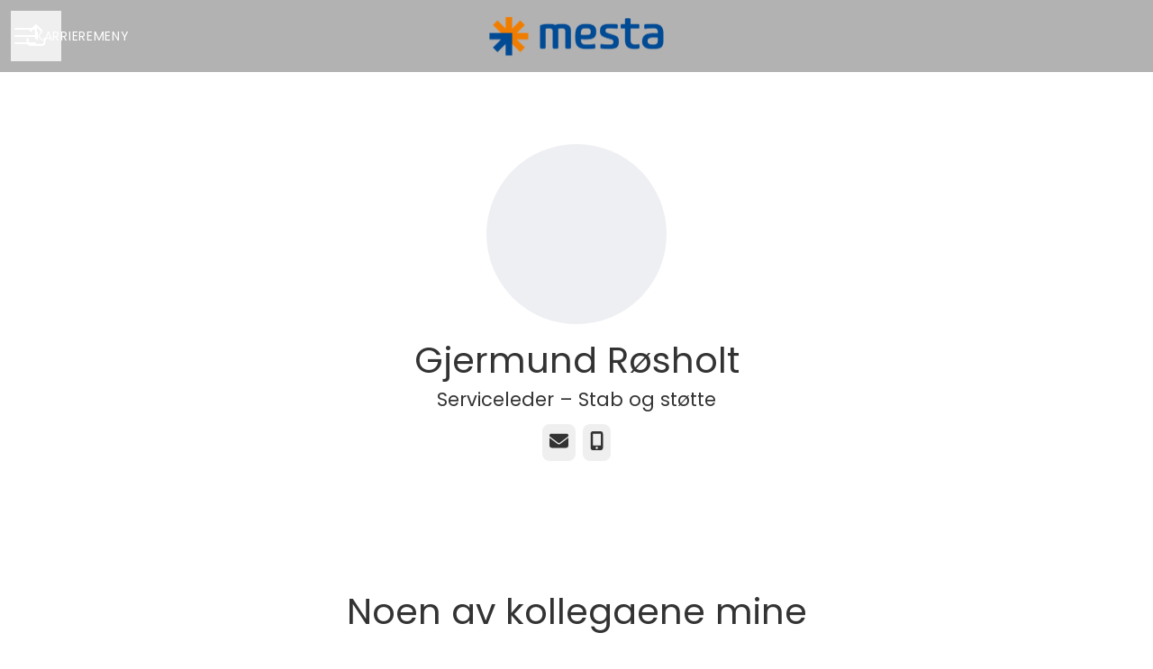

--- FILE ---
content_type: application/javascript; charset=utf-8
request_url: https://widget.gobistories.com/gwi/6
body_size: 240514
content:
/*! @gobistories/gobi-web-integration@6.19.8 */
!function(e,t){"object"==typeof exports&&"object"==typeof module?module.exports=t():"function"==typeof define&&define.amd?define([],t):"object"==typeof exports?exports.gobi=t():e.gobi=t()}(window,function(){return n={},i.m=r=[function(e,t,r){"use strict";e.exports=r(106)},function(e,We,$e){"use strict";$e.r(We),function(e){$e.d(We,"ServerStyleSheet",function(){return ze}),$e.d(We,"StyleSheetConsumer",function(){return oe}),$e.d(We,"StyleSheetContext",function(){return ae}),$e.d(We,"StyleSheetManager",function(){return fe}),$e.d(We,"ThemeConsumer",function(){return Le}),$e.d(We,"ThemeContext",function(){return k}),$e.d(We,"ThemeProvider",function(){return De}),$e.d(We,"__PRIVATE__",function(){return Ge}),$e.d(We,"createGlobalStyle",function(){return Ue}),$e.d(We,"css",function(){return Se}),$e.d(We,"isStyledComponent",function(){return P}),$e.d(We,"keyframes",function(){return Be}),$e.d(We,"useTheme",function(){return He}),$e.d(We,"version",function(){return r}),$e.d(We,"withTheme",function(){return Ve});var a=$e(31),E=$e(0),f=$e.n(E),t=$e(98),o=$e.n(t),g=$e(99),l=$e(100),T=$e(45),t=$e(44),m=$e.n(t);function S(){return(S=Object.assign||function(e){for(var t=1;t<arguments.length;t++){var r,n=arguments[t];for(r in n)Object.prototype.hasOwnProperty.call(n,r)&&(e[r]=n[r])}return e}).apply(this,arguments)}var i=function(e,t){for(var r=[e[0]],n=0,i=t.length;n<i;n+=1)r.push(t[n],e[n+1]);return r},u=function(e){return null!==e&&"object"==typeof e&&"[object Object]"===(e.toString?e.toString():Object.prototype.toString.call(e))&&!Object(a.typeOf)(e)},y=Object.freeze([]),_=Object.freeze({});function O(e){return"function"==typeof e}function x(e){return e.displayName||e.name||"Component"}function P(e){return e&&"string"==typeof e.styledComponentId}var v=void 0!==e&&(e.env.REACT_APP_SC_ATTR||e.env.SC_ATTR)||"data-styled",r="5.3.3",b="undefined"!=typeof window&&"HTMLElement"in window,t=Boolean("boolean"==typeof SC_DISABLE_SPEEDY?SC_DISABLE_SPEEDY:void 0!==e&&void 0!==e.env.REACT_APP_SC_DISABLE_SPEEDY&&""!==e.env.REACT_APP_SC_DISABLE_SPEEDY?"false"!==e.env.REACT_APP_SC_DISABLE_SPEEDY&&e.env.REACT_APP_SC_DISABLE_SPEEDY:void 0!==e&&void 0!==e.env.SC_DISABLE_SPEEDY&&""!==e.env.SC_DISABLE_SPEEDY&&("false"!==e.env.SC_DISABLE_SPEEDY&&e.env.SC_DISABLE_SPEEDY)),c={};function p(e){for(var t=arguments.length,r=new Array(1<t?t-1:0),n=1;n<t;n++)r[n-1]=arguments[n];throw new Error("An error occurred. See https://git.io/JUIaE#"+e+" for more information."+(0<r.length?" Args: "+r.join(", "):""))}function n(e){if(C.has(e))return C.get(e);for(;A.has(R);)R++;var t=R++;return C.set(e,t),A.set(t,e),t}function s(e){var t=document.head,n=e||t,e=document.createElement("style"),t=void 0!==(t=function(){for(var e=n.childNodes,t=e.length;0<=t;t--){var r=e[t];if(r&&1===r.nodeType&&r.hasAttribute(v))return r}}())?t.nextSibling:null,r=(e.setAttribute(v,"active"),e.setAttribute("data-styled-version","5.3.3"),F());return r&&e.setAttribute("nonce",r),n.insertBefore(e,t),e}function d(e){return String.fromCharCode(e+(25<e?39:97))}(e=q.prototype).indexOfGroup=function(e){for(var t=0,r=0;r<e;r++)t+=this.groupSizes[r];return t},e.insertRules=function(e,t){if(e>=this.groupSizes.length){for(var r=this.groupSizes,n=r.length,i=n;i<=e;)(i<<=1)<0&&p(16,""+e);this.groupSizes=new Uint32Array(i),this.groupSizes.set(r),this.length=i;for(var a=n;a<i;a++)this.groupSizes[a]=0}for(var o=this.indexOfGroup(e+1),s=0,l=t.length;s<l;s++)this.tag.insertRule(o,t[s])&&(this.groupSizes[e]++,o++)},e.clearGroup=function(e){if(e<this.length){var t=this.groupSizes[e],r=this.indexOfGroup(e),n=r+t;this.groupSizes[e]=0;for(var i=r;i<n;i++)this.tag.deleteRule(r)}},e.getGroup=function(e){var t="";if(e>=this.length||0===this.groupSizes[e])return t;for(var r=this.groupSizes[e],e=this.indexOfGroup(e),n=e+r,i=e;i<n;i++)t+=this.tag.getRule(i)+"/*!sc*/\n";return t};var w=q,C=new Map,A=new Map,R=1,L=function(e,t){R<=t&&(R=t+1),C.set(e,t),A.set(t,e)},D="style["+v+'][data-styled-version="5.3.3"]',I=new RegExp("^"+v+'\\.g(\\d+)\\[id="([\\w\\d-]+)"\\].*?"([^"]*)'),M=function(e,t,r){for(var n,i=r.split(","),a=0,o=i.length;a<o;a++)(n=i[a])&&e.registerName(t,n)},F=function(){return"undefined"!=typeof window&&void 0!==window.__webpack_nonce__?window.__webpack_nonce__:null},j=((e=$.prototype).insertRule=function(e,t){try{return this.sheet.insertRule(t,e),this.length++,!0}catch(e){return!1}},e.deleteRule=function(e){this.sheet.deleteRule(e),this.length--},e.getRule=function(e){e=this.sheet.cssRules[e];return void 0!==e&&"string"==typeof e.cssText?e.cssText:""},$),N=((e=W.prototype).insertRule=function(e,t){return e<=this.length&&0<=e&&(t=document.createTextNode(t),e=this.nodes[e],this.element.insertBefore(t,e||null),this.length++,!0)},e.deleteRule=function(e){this.element.removeChild(this.nodes[e]),this.length--},e.getRule=function(e){return e<this.length?this.nodes[e].textContent:""},W),U=((e=K.prototype).insertRule=function(e,t){return e<=this.length&&(this.rules.splice(e,0,t),this.length++,!0)},e.deleteRule=function(e){this.rules.splice(e,1),this.length--},e.getRule=function(e){return e<this.length?this.rules[e]:""},K),B=b,z={isServer:!b,useCSSOMInjection:!t},V=(G.registerId=n,(e=G.prototype).reconstructWithOptions=function(e,t){return void 0===t&&(t=!0),new G(S({},this.options,{},e),this.gs,t&&this.names||void 0)},e.allocateGSInstance=function(e){return this.gs[e]=(this.gs[e]||0)+1},e.getTag=function(){return this.tag||(this.tag=(e=(r=this.options).isServer,t=r.useCSSOMInjection,r=r.target,e=new(e?U:t?j:N)(r),new w(e)));var e,t,r},e.hasNameForId=function(e,t){return this.names.has(e)&&this.names.get(e).has(t)},e.registerName=function(e,t){var r;n(e),this.names.has(e)?this.names.get(e).add(t):((r=new Set).add(t),this.names.set(e,r))},e.insertRules=function(e,t,r){this.registerName(e,t),this.getTag().insertRules(n(e),r)},e.clearNames=function(e){this.names.has(e)&&this.names.get(e).clear()},e.clearRules=function(e){this.getTag().clearGroup(n(e)),this.clearNames(e)},e.clearTag=function(){this.tag=void 0},e.toString=function(){for(var e=this,t=e.getTag(),r=t.length,n="",i=0;i<r;i++){l=i;var a,o,s,l=A.get(l);void 0!==l&&(a=e.names.get(l),o=t.getGroup(i),a&&o&&a.size&&(l=v+".g"+i+'[id="'+l+'"]',s="",void 0!==a&&a.forEach(function(e){0<e.length&&(s+=e+",")}),n+=o+l+'{content:"'+s+'"}/*!sc*/\n'))}return n},G),H=/(a)(d)/gi;function G(e,t,c){if(void 0===e&&(e=_),void 0===t&&(t={}),this.options=S({},z,{},e),this.gs=t,this.names=new Map(c),this.server=!!e.isServer,!this.server&&b&&B){B=!1;for(var d=this,f=document.querySelectorAll(D),r=0,p=f.length;r<p;r++){var n=f[r];if(n&&"active"!==n.getAttribute(v)){{m=void 0;i=void 0;a=void 0;y=void 0;u=void 0;o=void 0;s=void 0;l=void 0;var h=d;var g=n;for(var m=(g.textContent||"").split("/*!sc*/\n"),i=[],a=0,y=m.length;a<y;a++){var o,s,l,u=m[a].trim();u&&((o=u.match(I))?(s=0|parseInt(o[1],10),l=o[2],0!=s&&(L(l,s),M(h,l,o[3]),h.getTag().insertRules(s,i)),i.length=0):i.push(u))}}n.parentNode&&n.parentNode.removeChild(n)}}}else;}function K(e){this.rules=[],this.length=0}function W(e){e=this.element=s(e);this.nodes=e.childNodes,this.length=0}function $(e){e=this.element=s(e);e.appendChild(document.createTextNode("")),this.sheet=function(e){if(e.sheet)return e.sheet;for(var t=document.styleSheets,r=0,n=t.length;r<n;r++){var i=t[r];if(i.ownerNode===e)return i}p(17)}(e),this.length=0}function q(e){this.groupSizes=new Uint32Array(512),this.length=512,this.tag=e}function Y(e){for(var t="",r=Math.abs(e);52<r;r=r/52|0)t=d(r%52)+t;return(d(r%52)+t).replace(H,"$1-$2")}function X(e){return Q(5381,e)}var Q=function(e,t){for(var r=t.length;r;)e=33*e^t.charCodeAt(--r);return e};function Z(e){for(var t=0;t<e.length;t+=1){var r=e[t];if(O(r)&&!P(r))return!1}return!0}var J=X("5.3.3"),ee=(ne.prototype.generateAndInjectStyles=function(e,t,r){var n=this.componentId,i=[];if(this.baseStyle&&i.push(this.baseStyle.generateAndInjectStyles(e,t,r)),this.isStatic&&!r.hash)this.staticRulesId&&t.hasNameForId(n,this.staticRulesId)?i.push(this.staticRulesId):(a=h(this.rules,e,t,r).join(""),o=Y(Q(this.baseHash,a)>>>0),t.hasNameForId(n,o)||(a=r(a,"."+o,void 0,n),t.insertRules(n,o,a)),i.push(o),this.staticRulesId=o);else{for(var a,o,c=this.rules.length,d=Q(this.baseHash,r.hash),s="",l=0;l<c;l++){var u=this.rules[l];"string"==typeof u?s+=u:u&&(u=h(u,e,t,r),u=Array.isArray(u)?u.join(""):u,d=Q(d,u+l),s+=u)}s&&(a=Y(d>>>0),t.hasNameForId(n,a)||(o=r(s,"."+a,void 0,n),t.insertRules(n,a,o)),i.push(a))}return i.join(" ")},ne),te=/^\s*\/\/.*$/gm,re=[":","[",".","#"];function ne(e,t,r){this.rules=e,this.staticRulesId="",this.isStatic=(void 0===r||r.isStatic)&&Z(e),this.componentId=t,this.baseHash=Q(J,t),this.baseStyle=r,V.registerId(t)}function ie(e){var i,a,o,s,e=void 0===e?_:e,t=e.options,t=void 0===t?_:t,e=e.plugins,e=void 0===e?y:e,l=new g.a(t),r=[];c=function(e){r.push(e)};function u(e,t,r){return 0===t&&-1!==re.indexOf(r[a.length])||r.match(s)?e:"."+i}var c;function d(e){if(e)try{c(e+"}")}catch(e){}}function n(e,t,r,n){void 0===n&&(n="&");e=e.replace(te,""),e=t&&r?r+" "+t+" { "+e+" }":e;return i=n,a=t,o=new RegExp("\\"+a+"\\b","g"),s=new RegExp("(\\"+a+"\\b){2,}"),l(r||!t?"":t,e)}return l.use([].concat(e,[function(e,t,r){2===e&&r.length&&0<r[0].lastIndexOf(a)&&(r[0]=r[0].replace(o,u))},function(e,t,r,n,i,a,u,o,s,l){switch(e){case 1:if(0===s&&64===t.charCodeAt(0))return c(t+";"),"";break;case 2:if(0===o)return t+"/*|*/";break;case 3:switch(o){case 102:case 112:return c(r[0]+t),"";default:return t+(0===l?"/*|*/":"")}case-2:t.split("/*|*/}").forEach(d)}},function(e){if(-2===e)return e=r,r=[],e}])),n.hash=e.length?e.reduce(function(e,t){return t.name||p(15),Q(e,t.name)},5381).toString():"",n}var ae=f.a.createContext(),oe=ae.Consumer,se=f.a.createContext(),le=(se.Consumer,new V),ue=ie();function ce(){return Object(E.useContext)(ae)||le}function de(){return Object(E.useContext)(se)||ue}function fe(t){var e=Object(E.useState)(t.stylisPlugins),r=e[0],n=e[1],i=ce(),e=Object(E.useMemo)(function(){var e=i;return t.sheet?e=t.sheet:t.target&&(e=e.reconstructWithOptions({target:t.target},!1)),e=t.disableCSSOMInjection?e.reconstructWithOptions({useCSSOMInjection:!1}):e},[t.disableCSSOMInjection,t.sheet,t.target]),a=Object(E.useMemo)(function(){return ie({options:{prefix:!t.disableVendorPrefixes},plugins:r})},[t.disableVendorPrefixes,r]);return Object(E.useEffect)(function(){o()(r,t.stylisPlugins)||n(t.stylisPlugins)},[t.stylisPlugins]),f.a.createElement(ae.Provider,{value:e},f.a.createElement(se.Provider,{value:a},t.children))}ve.prototype.getName=function(e){return void 0===e&&(e=ue),this.name+e.hash};var pe=ve,he=/([A-Z])/,ge=/([A-Z])/g,me=/^ms-/,ye=function(e){return"-"+e.toLowerCase()};function ve(e,t){var n=this;this.inject=function(e,t){void 0===t&&(t=ue);var r=n.name+t.hash;e.hasNameForId(n.id,r)||e.insertRules(n.id,r,t(n.rules,r,"@keyframes"))},this.toString=function(){return p(12,String(n.name))},this.name=e,this.id="sc-keyframes-"+e,this.rules=t}function be(e){return he.test(e)?e.replace(ge,ye).replace(me,"-ms-"):e}var we=function(e){return null==e||!1===e||""===e};function h(e,t,r,n){if(Array.isArray(e)){for(var i,a=[],o=0,s=e.length;o<s;o+=1)""!==(i=h(e[o],t,r,n))&&(Array.isArray(i)?a.push.apply(a,i):a.push(i));return a}return we(e)?"":P(e)?"."+e.styledComponentId:O(e)?"function"!=typeof e||e.prototype&&e.prototype.isReactComponent||!t?e:h(e(t),t,r,n):e instanceof pe?r?(e.inject(r,n),e.getName(n)):e:u(e)?function e(t,r){var n,i,a,o=[];for(a in t)t.hasOwnProperty(a)&&!we(t[a])&&(Array.isArray(t[a])&&t[a].isCss||O(t[a])?o.push(be(a)+":",t[a],";"):u(t[a])?o.push.apply(o,e(t[a],a)):o.push(be(a)+": "+(n=a,null==(i=t[a])||"boolean"==typeof i||""===i?"":"number"!=typeof i||0===i||n in l.a?String(i).trim():i+"px")+";"));return r?[r+" {"].concat(o,["}"]):o}(e):e.toString()}var Ee=function(e){return Array.isArray(e)&&(e.isCss=!0),e};function Se(e){for(var t=arguments.length,r=new Array(1<t?t-1:0),n=1;n<t;n++)r[n-1]=arguments[n];return O(e)||u(e)?Ee(h(i(y,[e].concat(r)))):0===r.length&&1===e.length&&"string"==typeof e[0]?e:Ee(h(i(e,r)))}new Set;var _e=function(e,t,r){return void 0===r&&(r=_),e.theme!==r.theme&&e.theme||t||r.theme},ke=/[!"#$%&'()*+,./:;<=>?@[\\\]^`{|}~-]+/g,Te=/(^-|-$)/g;function Oe(e){return e.replace(ke,"-").replace(Te,"")}var xe=function(e){return Y(X(e)>>>0)};function Pe(e){return"string"==typeof e&&!0}var Ce=function(e){return"function"==typeof e||"object"==typeof e&&null!==e&&!Array.isArray(e)},Ae=function(e){return"__proto__"!==e&&"constructor"!==e&&"prototype"!==e};function Re(e){for(var t=arguments.length,u=new Array(1<t?t-1:0),r=1;r<t;r++)u[r-1]=arguments[r];for(var n,i,a,o=0,c=u;o<c.length;o++){var s=c[o];if(Ce(s))for(var l in s)Ae(l)&&(n=e,i=s[l],l=l,a=void 0,a=n[l],Ce(i)&&Ce(a)?Re(a,i):n[l]=i)}return e}var k=f.a.createContext(),Le=k.Consumer;function De(r){var n=Object(E.useContext)(k),e=Object(E.useMemo)(function(){return e=r.theme,t=n,e?O(e)?e(t):Array.isArray(e)||"object"!=typeof e?p(8):t?S({},t,{},e):e:p(14);var e,t},[r.theme,n]);return r.children?f.a.createElement(k.Provider,{value:e},r.children):null}var Ie={};function Me(n,i,a){var t=P(n),u=!Pe(n),e=i.attrs,e=void 0===e?y:e,r=i.componentId,r=void 0===r?function(e,t){e="string"!=typeof e?"sc":Oe(e),Ie[e]=(Ie[e]||0)+1,e=e+"-"+xe("5.3.3"+e+Ie[e]);return t?t+"-"+e:e}(i.displayName,i.parentComponentId):r,o=i.displayName,o=void 0===o?Pe(n)?"styled."+n:"Styled("+x(n)+")":o,r=i.displayName&&i.componentId?Oe(i.displayName)+"-"+i.componentId:i.componentId||r,s=t&&n.attrs?Array.prototype.concat(n.attrs,e).filter(Boolean):e,l=i.shouldForwardProp;t&&n.shouldForwardProp&&(l=i.shouldForwardProp?function(e,t,r){return n.shouldForwardProp(e,t,r)&&i.shouldForwardProp(e,t,r)}:n.shouldForwardProp);function c(e,c){var d,f,a,o,t,r=w,n=(l=b).attrs,i=l.componentStyle,s=l.defaultProps,p=l.foldedComponentIds,h=l.shouldForwardProp,g=l.styledComponentId,l=l.target,n=(s=_e(e,Object(E.useContext)(k),s)||_,n=n,a=S({},e,{theme:s=void 0===s?_:s}),o={},n.forEach(function(e){var t,r,n,i=e;for(t in i=O(i)?i(a):i)a[t]=o[t]="className"===t?(r=o[t],n=i[t],r&&n?r+" "+n:r||n):i[t]}),(s=[a,o])[1]),r=(i=i,r=r,s=s[0],d=ce(),f=de(),r?i.generateAndInjectStyles(_,d,f):i.generateAndInjectStyles(s,d,f)),i=c,m=n.$as||e.$as||n.as||e.as||l,y=Pe(m),v=n!==e?S({},e,{},n):e,u={};for(t in v)"$"!==t[0]&&"as"!==t&&("forwardedAs"===t?u.as=v[t]:(h?h(t,T.a,m):!y||Object(T.a)(t))&&(u[t]=v[t]));return e.style&&n.style!==e.style&&(u.style=S({},e.style,{},n.style)),u.className=Array.prototype.concat(p,g,r!==g?r:null,e.className,n.className).filter(Boolean).join(" "),u.ref=i,Object(E.createElement)(m,u)}var b,d=new ee(a,r,t?n.componentStyle:void 0),w=d.isStatic&&0===e.length;return c.displayName=o,(b=f.a.forwardRef(c)).attrs=s,b.componentStyle=d,b.displayName=o,b.shouldForwardProp=l,b.foldedComponentIds=t?Array.prototype.concat(n.foldedComponentIds,n.styledComponentId):y,b.styledComponentId=r,b.target=t?n.target:n,b.withComponent=function(e){var t=i.componentId,r=function(e,t){if(null==e)return{};for(var r,n={},i=Object.keys(e),a=0;a<i.length;a++)r=i[a],0<=t.indexOf(r)||(n[r]=e[r]);return n}(i,["componentId"]),t=t&&t+"-"+(Pe(e)?e:Oe(x(e)));return Me(e,S({},r,{attrs:s,componentId:t}),a)},Object.defineProperty(b,"defaultProps",{get:function(){return this._foldedDefaultProps},set:function(e){this._foldedDefaultProps=t?Re({},n.defaultProps,e):e}}),b.toString=function(){return"."+b.styledComponentId},u&&m()(b,n,{attrs:!0,componentStyle:!0,displayName:!0,foldedComponentIds:!0,shouldForwardProp:!0,styledComponentId:!0,target:!0,withComponent:!0}),b}function Fe(e){return function t(r,n,i){if(void 0===i&&(i=_),!Object(a.isValidElementType)(n))return p(1,String(n));function e(){return r(n,i,Se.apply(void 0,arguments))}return e.withConfig=function(e){return t(r,n,S({},i,{},e))},e.attrs=function(e){return t(r,n,S({},i,{attrs:Array.prototype.concat(i.attrs,e).filter(Boolean)}))},e}(Me,e)}["a","abbr","address","area","article","aside","audio","b","base","bdi","bdo","big","blockquote","body","br","button","canvas","caption","cite","code","col","colgroup","data","datalist","dd","del","details","dfn","dialog","div","dl","dt","em","embed","fieldset","figcaption","figure","footer","form","h1","h2","h3","h4","h5","h6","head","header","hgroup","hr","html","i","iframe","img","input","ins","kbd","keygen","label","legend","li","link","main","map","mark","marquee","menu","menuitem","meta","meter","nav","noscript","object","ol","optgroup","option","output","p","param","picture","pre","progress","q","rp","rt","ruby","s","samp","script","section","select","small","source","span","strong","style","sub","summary","sup","table","tbody","td","textarea","tfoot","th","thead","time","title","tr","track","u","ul","var","video","wbr","circle","clipPath","defs","ellipse","foreignObject","g","image","line","linearGradient","marker","mask","path","pattern","polygon","polyline","radialGradient","rect","stop","svg","text","textPath","tspan"].forEach(function(e){Fe[e]=Fe(e)}),(t=Ne.prototype).createStyles=function(e,t,r,n){t=n(h(this.rules,t,r,n).join(""),""),n=this.componentId+e;r.insertRules(n,n,t)},t.removeStyles=function(e,t){t.clearRules(this.componentId+e)},t.renderStyles=function(e,t,r,n){2<e&&V.registerId(this.componentId+e),this.removeStyles(e,r),this.createStyles(e,t,r,n)};var je=Ne;function Ne(e,t){this.rules=e,this.componentId=t,this.isStatic=Z(e),V.registerId(this.componentId+1)}function Ue(e){for(var t=arguments.length,r=new Array(1<t?t-1:0),n=1;n<t;n++)r[n-1]=arguments[n];var e=Se.apply(void 0,[e].concat(r)),a="sc-global-"+xe(JSON.stringify(e)),o=new je(e,a);function s(e){var t=ce(),r=de(),n=Object(E.useContext)(k),i=Object(E.useRef)(t.allocateGSInstance(a)).current;return t.server&&l(i,e,t,n,r),Object(E.useLayoutEffect)(function(){if(!t.server)return l(i,e,t,n,r),function(){return o.removeStyles(i,t)}},[i,e,t,n,r]),null}function l(e,t,r,n,i){o.isStatic?o.renderStyles(e,c,r,i):(t=S({},t,{theme:_e(t,n,s.defaultProps)}),o.renderStyles(e,t,r,i))}return f.a.memo(s)}function Be(e){for(var t=arguments.length,r=new Array(1<t?t-1:0),n=1;n<t;n++)r[n-1]=arguments[n];var e=Se.apply(void 0,[e].concat(r)).join(""),i=xe(e);return new pe(i,e)}(e=Ke.prototype).collectStyles=function(e){return this.sealed?p(2):f.a.createElement(fe,{sheet:this.instance},e)},e.interleaveWithNodeStream=function(e){return p(3)};var ze=Ke,Ve=function(i){var e=f.a.forwardRef(function(e,t){var r=Object(E.useContext)(k),n=i.defaultProps,r=_e(e,r,n);return f.a.createElement(i,S({},e,{theme:r,ref:t}))});return m()(e,i),e.displayName="WithTheme("+x(i)+")",e},He=function(){return Object(E.useContext)(k)},Ge={StyleSheet:V,masterSheet:le};function Ke(){var r=this;this._emitSheetCSS=function(){var e=r.instance.toString();if(!e)return"";var t=F();return"<style "+[t&&'nonce="'+t+'"',v+'="true"','data-styled-version="5.3.3"'].filter(Boolean).join(" ")+">"+e+"</style>"},this.getStyleTags=function(){return r.sealed?p(2):r._emitSheetCSS()},this.getStyleElement=function(){if(r.sealed)return p(2);(e={})[v]="",e["data-styled-version"]="5.3.3",e.dangerouslySetInnerHTML={__html:r.instance.toString()};var e,t=F();return t&&(e.nonce=t),[f.a.createElement("style",S({},e,{key:"sc-0-0"}))]},this.seal=function(){r.sealed=!0},this.instance=new V({isServer:!0}),this.sealed=!1}We.default=Fe}.call(this,$e(118))},function(e,a,t){"use strict";Object.defineProperty(a,"__esModule",{value:!0}),a.optionsContext=a.useOptions=a.CardDefaults=a.BubbleDefaults=a.OptionDefaults=a.PlayerOptionDefaults=a.DEFUALT_MEDIA_PROXY_HOST=a.DEFAULT_API_BASE_URL=void 0;const r=t(0),o=t(4);a.DEFAULT_API_BASE_URL="https://api.gobistories.com",a.DEFUALT_MEDIA_PROXY_HOST="media-proxy.gobistories.com",a.PlayerOptionDefaults={container:void 0,storyId:void 0,autoStart:!1,autoStartWithSound:!1,loop:!1,roundedCorners:!0,shadow:!0,width:void 0,height:void 0,checkViewPort:!0,playButton:!0,transcriptButton:!1,savePosition:!1,on:{},apiBaseUrl:void 0,useMediaProxy:void 0,mediaProxyHost:void 0},a.OptionDefaults={container:"#gobi-here",color:"#15d6ea",bubbleSize:"96px",animatedBubble:!1,wrap:!1,scroll:!0,isFullHeightMobile:!0,showPlayIcon:!1,align:"center",autoSegue:!1,stories:void 0,showEmptyStories:!1,openInPlayerPage:!1,fullScreenPlayer:!1,fullScreenMode:!1,closeModalOnStoryEnd:!1,noShade:!1,zIndex:2e6,disableShadowDom:!0,disableAnalytics:!1,inheritTextStyles:!1,inheritTextFontFamily:!1,on:{loaded:()=>{},close:()=>{}},apiBaseUrl:void 0,useMediaProxy:void 0,mediaProxyHost:void 0,previewMode:!1,playerOptions:a.PlayerOptionDefaults,size:300,playColor:"#ffffff1a",gap:"20px",animatedCovers:!1,playInline:!1},a.BubbleDefaults=Object.assign({},a.OptionDefaults),a.CardDefaults=Object.assign(Object.assign({},a.OptionDefaults),{playerOptions:{autoStartWithSound:!0}}),a.useOptions=(e,t)=>{var r=null!==(r=e.playerOptions)&&void 0!==r?r:{};const n=Object.assign(Object.assign(Object.assign(Object.assign({},a.OptionDefaults),t),e),{fullScreenMode:e.fullScreenMode&&(document.fullscreenEnabled||o.isIos),apiBaseUrl:e.apiBaseUrl||r.apiBaseUrl||a.DEFAULT_API_BASE_URL,mediaProxyHost:e.mediaProxyHost||r.mediaProxyHost||a.DEFUALT_MEDIA_PROXY_HOST,useMediaProxy:e.useMediaProxy||r.useMediaProxy||!1,on:Object.assign(Object.assign({},a.OptionDefaults.on),e.on),playerOptions:Object.assign(Object.assign(Object.assign({},a.PlayerOptionDefaults),t.playerOptions),r)}),i=(n.playInline&&(n.autoSegue=!1),null!==(t=n.stories)&&void 0!==t?t:[]);return e.playerOptions&&e.playerOptions.storyId&&i.push({id:e.playerOptions.storyId}),n.stories=i,n},a.optionsContext=r.createContext(a.OptionDefaults)},function(e,t,r){"use strict";var n=r(141),r=r(171);n({target:"Object",stat:!0,arity:2,forced:Object.assign!==r},{assign:r})},function(e,t,r){"use strict";function n(){const e=window.navigator.userAgent;return!!(0<e.indexOf("MSIE ")||navigator.userAgent.match(/Trident.*rv:11\./))}Object.defineProperty(t,"__esModule",{value:!0}),t.getViewPortSize=t.getScreenSize=t.shadowDomSupported=t.isTouchDevice=t.hasReducedWebmSupport=t.isSafari=t.isIos=t.isMobile=t.isIE=void 0,t.isIE=n,t.isMobile=/Android|webOS|iPhone|iPad|iPod|BlackBerry|IEMobile|Opera Mini/i.test(navigator.userAgent),t.isIos=/iPad|iPhone|iPod/.test(navigator.userAgent),t.isSafari=/^((?!chrome|android).)*safari/i.test(navigator.userAgent),t.hasReducedWebmSupport=!!window.navigator.userAgent.match(/Version\/18.*?Safari\//)||!!window.navigator.userAgent.match(/iPhone OS 18_.*?Safari\//),t.isTouchDevice=!!("undefined"!=typeof window&&"ontouchstart"in window),t.shadowDomSupported=function(){return!n()&&(!window.navigator.userAgent.match(/Version\/15\.0.*?Safari\//)&&!!document.head.attachShadow)},t.getScreenSize=function(){return{width:window.screen.width,height:window.screen.height,aspectRatio:window.screen.width/window.screen.height}},t.getViewPortSize=function(){var e=Math.max(document.documentElement.clientWidth||0,window.innerWidth||0),t=Math.max(document.documentElement.clientHeight||0,window.innerHeight||0);return{width:e,height:t,aspectRatio:e/t}}},function(e,t,r){"use strict";Object.defineProperty(t,"__esModule",{value:!0}),t.globalContext=t.useGlobal=t.GLOBAL_DEFAULT_VALUE=void 0;const R=r(0),L=r(2),D=r(46),I=r(17);function M(t,e){var r;if(null===(r=null==t?void 0:t.chapters)||void 0===r||!r.length)return!1;if(e)for(let e=0;e<t.chapters.length;e++)if(!t.chapters[e].mediaType||!t.chapters[e].mediaUrl)return!1;return!0}t.GLOBAL_DEFAULT_VALUE={stories:[],emptyStories:[],loaded:!1,currentStoryIndex:0,selectStory:()=>{},setStoryIndex:()=>{},popupClosing:!1,popupOpen:!1,setPopupOpen:()=>{},openPopup:()=>null,closePopup:()=>{},userExited:!1,setUserExited:()=>{},loadVideoPlayer:!1,setLoadVideoPlayer:()=>{},setMutedByUser:()=>{},mutedByUser:!1,enableChapterAnnouncements:!0,toggleChapterAnnouncements:()=>{}},t.useGlobal=()=>{const{on:r,playerOptions:c,stories:e,renders:t,previewMode:n,apiBaseUrl:i,useMediaProxy:a,mediaProxyHost:o}=R.useContext(L.optionsContext),s=R.useContext(I.fontsContext)["setFonts"],[l,d]=R.useState(null),[f,p]=R.useState(null),[h,g]=R.useState(!1),[m,y]=R.useState(0),[v,u]=R.useState(!1),[b,w]=R.useState(!1),[E,S]=R.useState(!1);var[_,k]=R.useState(!1),[T,O]=R.useState(!1);const[x,P]=R.useState(!0);const C=R.useCallback(e=>{var t=e.filter(e=>!M(e,n)).map(e=>Object.assign(Object.assign({},e),{viewKey:(null==e?void 0:e.viewKey)||"Invalid Story ID"})),t=(p(t),e.filter(e=>M(e,n)));d(t),g(!0),s(I.resolveFonts(t))},[s,n]),A=(R.useEffect(()=>{(t?D.prepareRenders(t,!n):D.loadRenders(e,a,o,i,!n)).then(C)},[n,C,t,i,a,o,e,s]),t=>{var e;r.open&&!1===r.open(t)||-1!==(e=l.findIndex(e=>e.viewKey===t))&&y(e)});return{stories:l,emptyStories:f,loaded:h,currentStoryIndex:m,setStoryIndex:y,selectStory:A,setMutedByUser:O,mutedByUser:T,popupOpen:v,setPopupOpen:u,openPopup:e=>{A(e),c.container||u(!0)},closePopup:e=>{S(e),w(!0)},handlePopupClosed:()=>{u(!1),w(!1)},popupClosing:b,userExited:E,setUserExited:S,loadVideoPlayer:_,setLoadVideoPlayer:k,enableChapterAnnouncements:x,toggleChapterAnnouncements:()=>{P(!x)}}},t.globalContext=R.createContext(t.GLOBAL_DEFAULT_VALUE)},function(r,e,t){"use strict";!function(e){function t(e){return e&&e.Math===Math&&e}r.exports=t("object"==typeof globalThis&&globalThis)||t("object"==typeof window&&window)||t("object"==typeof self&&self)||t("object"==typeof e&&e)||function(){return this}()||this||Function("return this")()}.call(this,t(26))},function(e,t,r){"use strict";var r=r(59),n=Function.prototype,i=n.call,n=r&&n.bind.bind(i,i);e.exports=r?n:function(e){return function(){return i.apply(e,arguments)}}},function(e,t,r){"use strict";var r=r(66),n=r.all;e.exports=r.IS_HTMLDDA?function(e){return"function"==typeof e||e===n}:function(e){return"function"==typeof e}},function(e,t,r){"use strict";e.exports=function(e){try{return!!e()}catch(e){return!0}}},function(e,t,r){"use strict";(function e(){if("undefined"!=typeof __REACT_DEVTOOLS_GLOBAL_HOOK__&&"function"==typeof __REACT_DEVTOOLS_GLOBAL_HOOK__.checkDCE)try{__REACT_DEVTOOLS_GLOBAL_HOOK__.checkDCE(e)}catch(e){console.error(e)}})(),e.exports=r(107)},function(r,e,t){"use strict";Object.defineProperty(e,"__esModule",{value:!0}),e.videoContext=e.useVideo=e.VIDEO_DEFAULT_VALUE=void 0;const re=t(0),ne=t(97),ie=t(2),ae=t(5),oe=t(132),se=t(36),le=t(37),ce=t(135),ue=t(24);e.VIDEO_DEFAULT_VALUE={playerRef:null,story:null,play:!1,muted:!1,ready:!1,preloader:!0,hasStartedAtLeastOnce:!1,loading:!1,focused:!1,videoProgress:null,currentChapter:null,currentChapterIndex:0,setPlay:()=>{},setMuted:()=>{},setFocused:()=>{},setPreloader:()=>{},goToPreviousChapter:()=>{},goToNextChapter:()=>{},onKeyDown:()=>{}},e.useVideo=(n,o,c=!1)=>{const{autoSegue:d,playerOptions:e,disableAnalytics:f,apiBaseUrl:p,previewMode:h}=re.useContext(ie.optionsContext),g=!e.container&&!c,{stories:m,currentStoryIndex:y,setStoryIndex:v,closePopup:b,loadVideoPlayer:w,mutedByUser:E,setMutedByUser:S,popupClosing:_,userExited:k,toggleChapterAnnouncements:T}=re.useContext(ae.globalContext),i=o["chapters"],[O,a]=re.useState(e.autoStart||e.autoStartWithSound||w);var[c]=ne.useDebounce(O,30);const[x,P]=re.useState(!1),[C,A]=re.useState(!1),[R,L]=re.useState(!0),[D,I]=re.useState(!1),[M,F]=re.useState(!1),[s,j]=re.useState(i[0]),[r,N]=re.useState(0),[U,B]=re.useState(!1),[z,V]=re.useState(!1),t=re.useRef(!1),l=re.useMemo(()=>new oe.VideoProgress,[]),H=re.useMemo(()=>{const t=se.getMetricsSender(p,o);let r=0,n=!1,i=!1,a=!1;return e=>{C&&(t(e),e instanceof le.ChapterViewEvent&&(r+=e.duration,n||(n=!0,t(new le.StoryViewEvent)),!i&&10<=r&&(i=!0,t(new le.EngagedViewerEvent)),!a&&20<=r&&(a=!0,t(new le.InformedViewerEvent))))}},[p,o,C]),G=re.useMemo(()=>ce.getCallbackHandler(e.on,n.current),[e.on,n]),u=re.useCallback((e,...t)=>{f||H(e),e.callback&&G(e.callback,r,t)},[H,G,r,f]),K=re.useCallback(()=>0===r,[r]),W=re.useCallback(()=>r+1===i.length,[r,i]),$=re.useCallback(e=>{var e=e<0?i.length-1:e%i.length,t=null!==(t=o.frameRate)&&void 0!==t?t:30;let r=ue.VideoTime.alignFrame(i[e].begin,t,!1);return l.drift?r+=ue.VideoTime.ceil(l.drift,t,!1):r+=1/t,n.current.seekTo(ue.VideoTime.fixed(r),"seconds"),null},[i,n,l.drift,o.frameRate]),q=re.useCallback(e=>{e=e?-1:1;return!(!d||!m[y+e])&&(v(y+e),!0)},[d,y,v,m]);const Y=re.useCallback(()=>{e.loop?(u(new le.LoopEvent),$(0)):a(!1),q()||(!g||e.loop&&!d?(V(!0),$(0),A(!1),a(e.loop),u(new le.LoadedEvent)):b(!1))},[q,$,d,g,e,a,u,b]);var X=re.useCallback(()=>{t.current||(u(new le.ChapterViewEvent(s.id,s.duration)),u(new le.ChapterCompletedEvent(s.id)),u(new le.StoryCompletedEvent)),t.current=!1,Y()},[Y,u,s,t]);const Q=re.useCallback(()=>{t.current=!0,u(new le.ChapterViewEvent(s.id,l.seconds-s.begin)),u(new le.SkipPreviousEvent(s.id)),K()?q(!0)||(u(new le.LoopEvent),$(0)):$(r-1)},[q,$,K,r,u,s,t,l]),Z=re.useCallback(()=>{t.current=!0,u(new le.ChapterViewEvent(s.id,l.seconds-s.begin)),u(new le.SkipNextEvent(s.id)),W()?(u(new le.CloseEvent(s.id)),n.current.end()):($(r+1),a(!0))},[$,W,r,a,u,s,n,t,l]),J=re.useCallback(()=>{u(new le.ChapterViewEvent(s.id,l.seconds-s.begin))},[s,l,u]),ee=re.useCallback(()=>{u(new le.CloseEvent(s.id))},[u,s]);re.useEffect(()=>{_&&k&&(J(),ee())},[_]),re.useEffect(()=>(window.addEventListener("beforeunload",J),()=>{window.removeEventListener("beforeunload",J)}));var te=re.useCallback(t=>{if(g||U)switch(t.code||t.key){case"Q":case"q":case"KeyQ":case"Escape":case"Esc":if(t.altKey||t.ctrlKey||t.metaKey||t.shiftKey)break;g&&(b(!0),t.preventDefault());break;case"L":case"l":case"KeyL":case"ArrowRight":case"Right":if(t.altKey||t.ctrlKey||t.metaKey||t.shiftKey)break;Z(),t.preventDefault();break;case"J":case"j":case"KeyJ":case"ArrowLeft":case"Left":if(t.altKey||t.ctrlKey||t.metaKey||t.shiftKey)break;Q(),t.preventDefault();break;case"K":case"k":case"KeyK":case" ":case"Space":case"Spacebar":if(t.altKey||t.ctrlKey||t.metaKey||t.shiftKey)break;a(!O),t.preventDefault();break;case"M":case"m":case"KeyM":if(t.altKey||t.ctrlKey||t.metaKey||t.shiftKey)break;P(!x),S(!x),t.preventDefault();break;case"Comma":{if(!t.ctrlKey)break;a(!1);var r=null!==(r=(h?s:o).frameRate)&&void 0!==r?r:30;let e=-1;l.drift&&(e+=ue.VideoTime.frameNumber(l.drift,r));var r=ue.VideoTime.nudgeFrame(l.internal,e,r,!0);n.current.seekTo(r,"seconds");break}case"Period":if(!t.ctrlKey)break;a(!1);var r=null!==(r=(h?s:o).frameRate)&&void 0!==r?r:30,e=l.drift?ue.VideoTime.frameNumber(ue.VideoTime.ceil(l.drift,r,!1),30):1,e=ue.VideoTime.nudgeFrame(l.internal,e,r,!0);n.current.seekTo(e,"seconds");break;case"c":case"C":case"KeyC":if(t.altKey||t.ctrlKey||t.metaKey||t.shiftKey)return;T(),t.preventDefault();break;case"Enter":if(t.altKey||t.ctrlKey||t.metaKey||t.shiftKey)return;(()=>{let e=document.activeElement;for(;e.shadowRoot;)e=e.shadowRoot.activeElement;return!!e&&(e.click(),!0)})()&&t.preventDefault()}},[g,U,O,x,P,S,Z,Q,b,n,l,s.frameRate,o.frameRate,h,T]);return{playerRef:n,story:o,play:c,muted:x,ready:D,hasStartedAtLeastOnce:C,loading:M,currentChapter:s,currentChapterIndex:r,preloader:R,focused:U,videoProgress:l,setPlay:a,setMuted:P,setPreloader:L,handleError:(...e)=>{u(new le.ErrorEvent,...e)},handleLinkClicked:e=>{u(new le.LinkClickedEvent(s.id,e)),window.open(e)},handleDrift:e=>{l.setDrift(e)},handleProgress:e=>{l.update(e);e=(e=>{let t=0;for(var r=i.length;t<r;t+=1)if(e<i[t].end)return t;return r-1})(ue.VideoTime.fixed(l.seconds));F(!1),L(!1),e!==r&&(t.current||z||(u(new le.ChapterViewEvent(s.id,s.duration)),u(new le.ChapterCompletedEvent(s.id))),t.current=!1,V(!1),j(i[e]),N(e))},handlePlay:()=>{u(new le.PlayEvent),a(!0),A(!0),e.autoStartWithSound&&D&&P(E)},handlePause:()=>{u(new le.PauseEvent)},handleStart:()=>{B(!0),A(!0)},handleEnded:X,handleReady:()=>{D||(u(new le.LoadedEvent),n.current.seekTo(i[0].begin,"seconds"),(e.autoStart&&!e.autoStartWithSound||E)&&P(!0),I(!0))},handleBuffer:()=>{F(!0)},handleBufferEnd:()=>{F(!1)},goToPreviousChapter:Q,goToNextChapter:Z,setFocused:B,onKeyDown:te}},e.videoContext=re.createContext(e.VIDEO_DEFAULT_VALUE)},function(e,t,r){"use strict";r=r(9);e.exports=!r(function(){return 7!==Object.defineProperty({},1,{get:function(){return 7}})[1]})},function(e,t,r){"use strict";Object.defineProperty(t,"__esModule",{value:!0}),t.VIRTUAL_HEIGHT=t.VIRTUAL_WIDTH=t.STORY_ASPECT=t.STORY_HEIGHT=t.STORY_WIDTH=void 0,t.STORY_WIDTH=1080,t.STORY_HEIGHT=1920,t.STORY_ASPECT=t.STORY_WIDTH/t.STORY_HEIGHT,t.VIRTUAL_WIDTH=612,t.VIRTUAL_HEIGHT=1088},function(e,t,r){"use strict";var n=r(7),i=r(72),a=n({}.hasOwnProperty);e.exports=Object.hasOwn||function(e,t){return a(i(e),t)}},function(e,t,r){"use strict";var n=this&&this.__createBinding||(Object.create?function(e,t,r,n){void 0===n&&(n=r),Object.defineProperty(e,n,{enumerable:!0,get:function(){return t[r]}})}:function(e,t,r,n){e[n=void 0===n?r:n]=t[r]}),i=this&&this.__exportStar||function(e,t){for(var r in e)"default"===r||t.hasOwnProperty(r)||n(t,e,r)},a=(Object.defineProperty(t,"__esModule",{value:!0}),r(33)),o=(Object.defineProperty(t,"en",{enumerable:!0,get:function(){return a.en}}),r(49)),s=(Object.defineProperty(t,"no",{enumerable:!0,get:function(){return o.no}}),r(50)),l=(Object.defineProperty(t,"nn",{enumerable:!0,get:function(){return s.nn}}),i(r(51),t),r(116));Object.defineProperty(t,"localeContext",{enumerable:!0,get:function(){return l.localeContext}}),Object.defineProperty(t,"useLocale",{enumerable:!0,get:function(){return l.useLocale}})},function(c,e,t){"use strict";Object.defineProperty(e,"__esModule",{value:!0}),e.parseStartTime=function(e){return o(e,f)},e.parseEndTime=function(e){return o(e,p)},e.randomString=function(){return Math.random().toString(36).substr(2,5)},e.queryString=function(t){return Object.keys(t).map(function(e){return"".concat(e,"=").concat(t[e])}).join("&")},e.getSDK=function(i,a){var o=2<arguments.length&&void 0!==arguments[2]?arguments[2]:null,e=3<arguments.length&&void 0!==arguments[3]?arguments[3]:function(){return!0},s=4<arguments.length&&void 0!==arguments[4]?arguments[4]:r.default,t=l(a);if(t&&e(t))return Promise.resolve(t);return new Promise(function(e,t){var r,n;u[i]?u[i].push({resolve:e,reject:t}):(u[i]=[{resolve:e,reject:t}],r=function(t){u[i].forEach(function(e){return e.resolve(t)})},o&&(n=window[o],window[o]=function(){n&&n(),r(l(a))}),s(i,function(t){t?(u[i].forEach(function(e){return e.reject(t)}),u[i]=null):o||r(l(a))}))})},e.getConfig=function(e,t){return(0,n.default)(t.config,e.config)},e.omit=function(e){for(var t=arguments.length,r=new Array(1<t?t-1:0),n=1;n<t;n++)r[n-1]=arguments[n];for(var u=(a=[]).concat.apply(a,r),i={},a=Object.keys(e),o=0,s=a;o<s.length;o++){var l=s[o];-1===u.indexOf(l)&&(i[l]=e[l])}return i},e.callPlayer=function(e){{var t;if(!this.player||!this.player[e])return t="ReactPlayer: ".concat(this.constructor.displayName," player could not call %c").concat(e,"%c – "),this.player?this.player[e]||(t+="The method was not available"):t+="The player was not available",console.warn(t,"font-weight: bold",""),null}for(var r=arguments.length,n=new Array(1<r?r-1:0),i=1;i<r;i++)n[i-1]=arguments[i];return(t=this.player)[e].apply(t,n)},e.isMediaStream=function(e){return"undefined"!=typeof window&&void 0!==window.MediaStream&&e instanceof window.MediaStream},e.isBlobUrl=function(e){return/^blob:/.test(e)},e.supportsWebKitPresentationMode=function(){var e=0<arguments.length&&void 0!==arguments[0]?arguments[0]:document.createElement("video"),t=!1===/iPhone|iPod/.test(navigator.userAgent);return e.webkitSupportsPresentationMode&&"function"==typeof e.webkitSetPresentationMode&&t};var r=i(t(198)),n=i(t(85));function i(e){return e&&e.__esModule?e:{default:e}}function d(e,t){return function(e){if(Array.isArray(e))return e}(e)||function(e,t){if("undefined"!=typeof Symbol&&Symbol.iterator in Object(e)){var r=[],n=!0,i=!1,a=void 0;try{for(var o,s=e[Symbol.iterator]();!(n=(o=s.next()).done)&&(r.push(o.value),!t||r.length!==t);n=!0);}catch(e){i=!0,a=e}finally{try{n||null==s.return||s.return()}finally{if(i)throw a}}return r}}(e,t)||function(e,t){if(e){if("string"==typeof e)return a(e,t);var r=Object.prototype.toString.call(e).slice(8,-1);return"Map"===(r="Object"===r&&e.constructor?e.constructor.name:r)||"Set"===r?Array.from(e):"Arguments"===r||/^(?:Ui|I)nt(?:8|16|32)(?:Clamped)?Array$/.test(r)?a(e,t):void 0}}(e,t)||function(){throw new TypeError("Invalid attempt to destructure non-iterable instance.\nIn order to be iterable, non-array objects must have a [Symbol.iterator]() method.")}()}function a(e,t){(null==t||t>e.length)&&(t=e.length);for(var r=0,n=new Array(t);r<t;r++)n[r]=e[r];return n}var f=/[?&#](?:start|t)=([0-9hms]+)/,p=/[?&#]end=([0-9hms]+)/,s=/(\d+)(h|m|s)/g,h=/^\d+$/;function o(e,t){if(!(e instanceof Array)){e=e.match(t);if(e){t=e[1];if(t.match(s)){for(var r=t,n=0,i=s.exec(r);null!==i;){var a=d(i,3),o=a[1],a=a[2];"h"===a&&(n+=60*parseInt(o,10)*60),"m"===a&&(n+=60*parseInt(o,10)),"s"===a&&(n+=parseInt(o,10)),i=s.exec(r)}return n}if(h.test(t))return parseInt(t)}}}function l(e){return window[e]||(window.exports&&window.exports[e]?window.exports[e]:window.module&&window.module.exports&&window.module.exports[e]?window.module.exports[e]:null)}var u={}},function(e,t,r){"use strict";Object.defineProperty(t,"__esModule",{value:!0});var n=r(112),i=(Object.defineProperty(t,"FontLoader",{enumerable:!0,get:function(){return n.FontLoader}}),r(47)),a=(Object.defineProperty(t,"fontsContext",{enumerable:!0,get:function(){return i.fontsContext}}),Object.defineProperty(t,"useFonts",{enumerable:!0,get:function(){return i.useFonts}}),r(48)),o=(Object.defineProperty(t,"googleFontFamilies",{enumerable:!0,get:function(){return a.googleFontFamilies}}),Object.defineProperty(t,"googleFontWeights",{enumerable:!0,get:function(){return a.googleFontWeights}}),Object.defineProperty(t,"systemFontFamilies",{enumerable:!0,get:function(){return a.systemFontFamilies}}),Object.defineProperty(t,"CUSTOM_FONT_FAMILY_SUFFIX",{enumerable:!0,get:function(){return a.CUSTOM_FONT_FAMILY_SUFFIX}}),r(115));Object.defineProperty(t,"resolveFonts",{enumerable:!0,get:function(){return o.resolveFonts}})},function(e,S,_){"use strict";!function(t){Object.defineProperty(S,"__esModule",{value:!0});var h=_(0),s=_(120),n=_(1),l=_(10),e=_(34);function r(e){return e&&"object"==typeof e&&"default"in e?e:{default:e}}var g=r(h),i=r(e),u="undefined"!=typeof globalThis?globalThis:"undefined"!=typeof window?window:void 0!==t?t:"undefined"!=typeof self?self:{};function a(e,t){return e(t={exports:{}},t.exports),t.exports}function c(e,t){(null==t||t>e.length)&&(t=e.length);for(var r=0,n=new Array(t);r<t;r++)n[r]=e[r];return n}var d=a(function(e){function s(e,t,r){if(t!==Object(t)||"[object Date]"==l.call(t)||"[object RegExp]"==l.call(t)||"[object Boolean]"==l.call(t)||"function"==typeof t)return t;var n,i,a=0;if("[object Array]"==l.call(t))for(n=[],i=t.length;a<i;a++)n.push(s(e,t[a],r));else for(var o in n={},t)Object.prototype.hasOwnProperty.call(t,o)&&(n[e(o,r)]=s(e,t[o],r));return n}function r(e){return t=e,(t-=0)==t?e:(e=e.replace(/[\-_\s]+(.)?/g,function(e,t){return t?t.toUpperCase():""})).substr(0,1).toLowerCase()+e.substr(1);var t}function n(e){return(e=r(e)).substr(0,1).toUpperCase()+e.substr(1)}function i(e,t){return r=(t=t||{}).separator||"_",t=t.split||/(?=[A-Z])/,e.split(t).join(r).toLowerCase();var r}function a(r,e){var n=e&&"process"in e?e.process:e;return"function"!=typeof n?r:function(e,t){return n(e,r,t)}}var t,l,o;t=u,l=Object.prototype.toString,o={camelize:r,decamelize:i,pascalize:n,depascalize:i,camelizeKeys:function(e,t){return s(a(r,t),e)},decamelizeKeys:function(e,t){return s(a(i,t),e,t)},pascalizeKeys:function(e,t){return s(a(n,t),e)},depascalizeKeys:function(){return this.decamelizeKeys.apply(this,arguments)}},e.exports?e.exports=o:t.humps=o}).decamelize,y=a(function(e){function t(){return e.exports=t=Object.assign||function(e){for(var t=1;t<arguments.length;t++){var r,n=arguments[t];for(r in n)Object.prototype.hasOwnProperty.call(n,r)&&(e[r]=n[r])}return e},t.apply(this,arguments)}e.exports=t}),v=function(e,t){return function(e){if(Array.isArray(e))return e}(e)||function(e,t){if("undefined"!=typeof Symbol&&Symbol.iterator in Object(e)){var r=[],n=!0,i=!1,a=void 0;try{for(var o,s=e[Symbol.iterator]();!(n=(o=s.next()).done)&&(r.push(o.value),!t||r.length!==t);n=!0);}catch(e){i=!0,a=e}finally{try{n||null==s.return||s.return()}finally{if(i)throw a}}return r}}(e,t)||function(e,t){if(e){if("string"==typeof e)return c(e,t);var r=Object.prototype.toString.call(e).slice(8,-1);return"Map"===(r="Object"===r&&e.constructor?e.constructor.name:r)||"Set"===r?Array.from(e):"Arguments"===r||/^(?:Ui|I)nt(?:8|16|32)(?:Clamped)?Array$/.test(r)?c(e,t):void 0}}(e,t)||function(){throw new TypeError("Invalid attempt to destructure non-iterable instance.\nIn order to be iterable, non-array objects must have a [Symbol.iterator]() method.")}()},b=function(e,t){if(null==e)return{};var r,n=function(e,t){if(null==e)return{};for(var r,n={},i=Object.keys(e),a=0;a<i.length;a++)r=i[a],0<=t.indexOf(r)||(n[r]=e[r]);return n}(e,t);if(Object.getOwnPropertySymbols)for(var i=Object.getOwnPropertySymbols(e),a=0;a<i.length;a++)r=i[a],0<=t.indexOf(r)||Object.prototype.propertyIsEnumerable.call(e,r)&&(n[r]=e[r]);return n},w=h.createContext(null);function m(e){var t=e.root,e=e.children;return l.createPortal(e,t)}function f(p){var e=h.forwardRef(function(e,i){var t,r,a=e.mode,c=e.delegatesFocus,o=e.styleSheets,s=e.ssr,d=e.children,e=b(e,["mode","delegatesFocus","styleSheets","ssr","children"]),l=(t=i,r=h.useRef(t&&t.current),h.useEffect(function(){t&&(t.current=r.current)},[t]),r),n=h.useState(null),n=v(n,2),u=n[0],f=n[1],n="node_".concat(a).concat(c);return h.useEffect(function(){if(l.current)try{var e;if("function"==typeof i&&i(l.current),s)return e=l.current.shadowRoot,void f(e);var t=l.current.attachShadow({mode:a,delegatesFocus:c});0<o.length&&(t.adoptedStyleSheets=o),f(t)}catch(e){var r=(t={error:e,styleSheets:o,root:u}).error,n=t.styleSheets,t=t.root;if("NotSupportedError"!==r.name)throw r;0<n.length&&(t.adoptedStyleSheets=n)}},[i,l,o]),g.default.createElement(g.default.Fragment,null,g.default.createElement(p.tag,y({key:n,ref:l},e),(u||s)&&g.default.createElement(w.Provider,{value:u},s?g.default.createElement("template",{shadowroot:"open"},p.render({root:u,ssr:s,children:d})):g.default.createElement(m,{root:u},p.render({root:u,ssr:s,children:d})))))});return e.propTypes={mode:i.default.oneOf(["open","closed"]),delegatesFocus:i.default.bool,styleSheets:i.default.arrayOf(i.default.instanceOf(t.CSSStyleSheet)),ssr:i.default.bool,children:i.default.node},e.defaultProps={mode:"open",delegatesFocus:!1,styleSheets:[],ssr:!1,children:null},e}m.propTypes={root:i.default.object.isRequired,children:i.default.node},m.defaultProps={children:null};var o=new Map;function p(e,t,r){var e=0<arguments.length&&void 0!==e?e:{},n=1<arguments.length&&void 0!==t?t:"core",i=2<arguments.length&&void 0!==r?r:function(e){return e.children};return new Proxy(e,{get:function(e,t){var t=d(t,{separator:"-"}),r="".concat(n,"-").concat(t);return o.has(r)||o.set(r,f({tag:t,render:i})),o.get(r)}})}function E(e){var t=new n.ServerStyleSheet;return s.renderToString(g.default.createElement(n.StyleSheetManager,{sheet:t.instance},g.default.createElement(g.default.Fragment,null,e))),t.getStyleElement()}p();e=p({},"styled-components",function(e){var t=e.root,r=e.ssr,e=e.children;return r?g.default.createElement(g.default.Fragment,null,E(e),e):g.default.createElement(n.StyleSheetManager,{target:t},g.default.createElement(g.default.Fragment,null,e))});S.default=e,S.getStyleSheets=E}.call(this,_(26))},function(e,t,r){"use strict";Object.defineProperty(t,"__esModule",{value:!0}),t.sizeContext=void 0;const n=r(0);t.sizeContext=n.createContext({height:0,width:0})},function(e,t,r){"use strict";Object.defineProperty(t,"__esModule",{value:!0}),t.rootStyle=void 0,t.rootStyle=`
.gobi-screen-reader {
    position: absolute;
    width: 1px;
    height: 1px;
    padding: 0;
    margin: -1px;
    overflow: hidden;
    clip: rect(0, 0, 0, 0);
    border: 0;
}`},function(e,t,r){"use strict";var n=r(8),r=r(66),i=r.all;e.exports=r.IS_HTMLDDA?function(e){return"object"==typeof e?null!==e:n(e)||e===i}:function(e){return"object"==typeof e?null!==e:n(e)}},function(s,e,t){"use strict";t.r(e),t.d(e,"InView",function(){return r}),t.d(e,"default",function(){return r}),t.d(e,"defaultFallbackInView",function(){return l}),t.d(e,"observe",function(){return h}),t.d(e,"useInView",function(){return d});var p=t(0);function i(){return(i=Object.assign||function(e){for(var t=1;t<arguments.length;t++){var r,n=arguments[t];for(r in n)Object.prototype.hasOwnProperty.call(n,r)&&(e[r]=n[r])}return e}).apply(this,arguments)}function a(e,t){return(a=Object.setPrototypeOf||function(e,t){return e.__proto__=t,e})(e,t)}var f=new Map,n=new WeakMap,o=0,g=void 0;function l(e){g=e}function m(r){return Object.keys(r).sort().filter(function(e){return void 0!==r[e]}).map(function(e){return e+"_"+("root"===e?(t=r.root)?(n.has(t)||(o+=1,n.set(t,o.toString())),n.get(t)):"0":r[e]);var t}).toString()}function h(e,t,r,n){if(void 0===r&&(r={}),void 0===n&&(n=g),void 0===window.IntersectionObserver&&void 0!==n)return o=e.getBoundingClientRect(),t(n,{isIntersecting:n,target:e,intersectionRatio:"number"==typeof r.threshold?r.threshold:0,time:0,boundingClientRect:o,intersectionRect:o,rootBounds:o}),function(){};n=m(i=r),(o=f.get(n))||(a=new Map,c=(r=new IntersectionObserver(function(e){e.forEach(function(t){var e,r=t.isIntersecting&&c.some(function(e){return t.intersectionRatio>=e});i.trackVisibility&&void 0===t.isVisible&&(t.isVisible=r),null!=(e=a.get(t.target))&&e.forEach(function(e){e(r,t)})})},i)).thresholds||(Array.isArray(i.threshold)?i.threshold:[i.threshold||0]),f.set(n,o={id:n,observer:r,elements:a}));var i,a,c,o,n=o,d=n.id,s=n.observer,l=n.elements,u=l.get(e)||[];return l.has(e)||l.set(e,u),u.push(t),s.observe(e),function(){u.splice(u.indexOf(t),1),0===u.length&&(l.delete(e),s.unobserve(e)),0===l.size&&(s.disconnect(),f.delete(d))}}var u=["children","as","tag","triggerOnce","threshold","root","rootMargin","onChange","skip","trackVisibility","delay","initialInView","fallbackInView"];function c(e){return"function"!=typeof e.children}var r=function(t){var e;function r(e){var r=t.call(this,e)||this;return r.node=null,r._unobserveCb=null,r.handleNode=function(e){r.node&&(r.unobserve(),e||r.props.triggerOnce||r.props.skip||r.setState({inView:!!r.props.initialInView,entry:void 0})),r.node=e||null,r.observeNode()},r.handleChange=function(e,t){e&&r.props.triggerOnce&&r.unobserve(),c(r.props)||r.setState({inView:e,entry:t}),r.props.onChange&&r.props.onChange(e,t)},r.state={inView:!!e.initialInView,entry:void 0},r}e=t,(n=r).prototype=Object.create(e.prototype),a(n.prototype.constructor=n,e);var n=r.prototype;return n.componentDidUpdate=function(e){e.rootMargin===this.props.rootMargin&&e.root===this.props.root&&e.threshold===this.props.threshold&&e.skip===this.props.skip&&e.trackVisibility===this.props.trackVisibility&&e.delay===this.props.delay||(this.unobserve(),this.observeNode())},n.componentWillUnmount=function(){this.unobserve(),this.node=null},n.observeNode=function(){var e,t,r,n,i,a;this.node&&!this.props.skip&&(e=(a=this.props).threshold,t=a.root,r=a.rootMargin,n=a.trackVisibility,i=a.delay,a=a.fallbackInView,this._unobserveCb=h(this.node,this.handleChange,{threshold:e,root:t,rootMargin:r,trackVisibility:n,delay:i},a))},n.unobserve=function(){this._unobserveCb&&(this._unobserveCb(),this._unobserveCb=null)},n.render=function(){if(!c(this.props))return e=(t=this.state).inView,t=t.entry,this.props.children({inView:e,entry:t,ref:this.handleNode});var e=this.props,t=e.children,r=e.as,n=e.tag,e=function(e,t){if(null==e)return{};for(var r,n={},i=Object.keys(e),a=0;a<i.length;a++)r=i[a],0<=t.indexOf(r)||(n[r]=e[r]);return n}(e,u);return p.createElement(r||n||"div",i({ref:this.handleNode},e),t)},r}(p.Component);function d(e){var e=void 0===e?{}:e,t=e.threshold,r=e.delay,n=e.trackVisibility,i=e.rootMargin,a=e.root,o=e.triggerOnce,s=e.skip,c=e.initialInView,d=e.fallbackInView,l=p.useRef(),e=p.useState({inView:!!c}),u=e[0],f=e[1],e=p.useCallback(function(e){void 0!==l.current&&(l.current(),l.current=void 0),s||e&&(l.current=h(e,function(e,t){f({inView:e,entry:t}),t.isIntersecting&&o&&l.current&&(l.current(),l.current=void 0)},{root:a,rootMargin:i,threshold:t,trackVisibility:n,delay:r},d))},[Array.isArray(t)?t.toString():t,a,i,o,s,n,d,r]),e=(Object(p.useEffect)(function(){l.current||!u.entry||o||s||f({inView:!!c})}),[e,u.inView,u.entry]);return e.ref=e[0],e.inView=e[1],e.entry=e[2],e}r.displayName="InView",r.defaultProps={threshold:0,triggerOnce:!1,initialInView:!1}},function(u,e,t){"use strict";var r=this&&this.__importDefault||function(e){return e&&e.__esModule?e:{default:e}};Object.defineProperty(e,"__esModule",{value:!0}),e.App=void 0;const n=r(t(0)),i=t(2),a=t(5),o=t(17),s=t(15);function l({children:e}){var t,r=a.useGlobal();return(null===(t=r.stories)||void 0===t?void 0:t.length)||(null===(t=r.emptyStories)||void 0===t?void 0:t.length)?n.default.createElement(a.globalContext.Provider,{value:r},e):null}e.App=function({children:e,options:t}){return n.default.createElement(i.optionsContext.Provider,{value:t},n.default.createElement(o.fontsContext.Provider,{value:o.useFonts()},n.default.createElement(s.localeContext.Provider,{value:s.useLocale(document.documentElement.lang||navigator.language)},n.default.createElement(o.FontLoader,null,n.default.createElement(l,null,e)))))}},function(e,t,r){"use strict";Object.defineProperty(t,"__esModule",{value:!0}),t.VideoTime=void 0;const n=5,i=10**n;function a(e,t){return e/t}function o(e){return Number.isInteger(e)||e.toString().split(".")[1].length<n?e:Math.ceil((e+Number.EPSILON)*i)/i}function s(e,t){return Math.floor(o(e*t))}t.VideoTime={alignFrame:function(e,t,r){return e=s(e,t)/t,r?o(e):e},nudgeFrame:function(e,t,r,n=!1){return e=(s(e,r)+t)/r,n?o(e):e},frameNumber:s,frameTime:a,fixed:o,ceil:function(e,t,r){return e=Math.ceil(o(e*t))/t,r?o(e):e}},window.videoTime=t.VideoTime},function(e,t,r){"use strict";Object.defineProperty(t,"__esModule",{value:!0}),t.httpClient=t.HttpClient=t.HttpError=void 0;r=r(111);class s extends Error{constructor(e,t,r){super(e),this.message=e,this.status=t,this.url=r,Object.setPrototypeOf(this,new.target.prototype)}}t.HttpError=s;class n{constructor(e=e=>e()){this.throttler=e}async request(t,r,n={},e){const i={method:t,credentials:"omit"};i.headers=n,e&&(i.headers["Content-Type"]="application/json",i.body=JSON.stringify(e));try{const a=await this.throttler(async()=>fetch(r,i));if(!a.ok)throw new s(await a.text(),a.status,r);const o=a.headers.get("content-type");return o&&o.includes("application/json")?a.json():o&&o.includes("text/")?a.text():a.blob()}catch(e){if(e instanceof s)throw e;throw new s(null!==(t=e.message)&&void 0!==t?t:"An unknown error occurred",null!==(n=e.statusCode)&&void 0!==n?n:0,r)}}get(e,t={},r){const n=new URL(e);return Object.entries(t).forEach(([e,t])=>{t&&n.searchParams.append(e,t)}),this.request("GET",""+n,r)}post(e,t,r){return this.request("POST",e,r,t)}}t.HttpClient=n,t.httpClient=new n(r.throttler)},function(e,t){var r=function(){return this}();try{r=r||new Function("return this")()}catch(e){"object"==typeof window&&(r=window)}e.exports=r},function(e,t,r){"use strict";Object.defineProperty(t,"__esModule",{value:!0});t.default={colors:{red:"red"},media:{mobile:"@media screen and (max-width: 768px)",desktop:"@media screen and (min-width: 769px)"}}},function(e,t,r){"use strict";Object.defineProperty(t,"__esModule",{value:!0});var n=r(126),i=(Object.defineProperty(t,"PlayerApp",{enumerable:!0,get:function(){return n.PlayerApp}}),r(82));Object.defineProperty(t,"Player",{enumerable:!0,get:function(){return i.default}})},function(e,t,r){"use strict";var r=r(59),n=Function.prototype.call;e.exports=r?n.bind(n):function(){return n.apply(n,arguments)}},function(c,e,d){"use strict";Object.defineProperty(e,"__esModule",{value:!0}),e.canPlay=e.FLV_EXTENSIONS=e.DASH_EXTENSIONS=e.HLS_EXTENSIONS=e.VIDEO_EXTENSIONS=e.AUDIO_EXTENSIONS=e.MATCH_URL_KALTURA=e.MATCH_URL_VIDYARD=e.MATCH_URL_MIXCLOUD=e.MATCH_URL_DAILYMOTION=e.MATCH_URL_TWITCH_CHANNEL=e.MATCH_URL_TWITCH_VIDEO=e.MATCH_URL_WISTIA=e.MATCH_URL_STREAMABLE=e.MATCH_URL_FACEBOOK_WATCH=e.MATCH_URL_FACEBOOK=e.MATCH_URL_VIMEO=e.MATCH_URL_SOUNDCLOUD=e.MATCH_URL_YOUTUBE=void 0;var i=d(16);function f(e,t){var r,n;if("undefined"==typeof Symbol||null==e[Symbol.iterator]){if(Array.isArray(e)||(r=function(e,t){if(e){if("string"==typeof e)return s(e,t);var r=Object.prototype.toString.call(e).slice(8,-1);return"Map"===(r="Object"===r&&e.constructor?e.constructor.name:r)||"Set"===r?Array.from(e):"Arguments"===r||/^(?:Ui|I)nt(?:8|16|32)(?:Clamped)?Array$/.test(r)?s(e,t):void 0}}(e))||t&&e&&"number"==typeof e.length)return r&&(e=r),n=0,{s:t=function(){},n:function(){return n>=e.length?{done:!0}:{done:!1,value:e[n++]}},e:function(e){throw e},f:t};throw new TypeError("Invalid attempt to iterate non-iterable instance.\nIn order to be iterable, non-array objects must have a [Symbol.iterator]() method.")}var i,a=!0,o=!1;return{s:function(){r=e[Symbol.iterator]()},n:function(){var e=r.next();return a=e.done,e},e:function(e){o=!0,i=e},f:function(){try{a||null==r.return||r.return()}finally{if(o)throw i}}}}function s(e,t){(null==t||t>e.length)&&(t=e.length);for(var r=0,n=new Array(t);r<t;r++)n[r]=e[r];return n}function a(e){if(e instanceof Array){var t,r=f(e);try{for(r.s();!(t=r.n()).done;){var n=t.value;if("string"==typeof n&&a(n))return!0;if(a(n.src))return!0}}catch(e){r.e(e)}finally{r.f()}return!1}return!(!(0,i.isMediaStream)(e)&&!(0,i.isBlobUrl)(e))||(o.test(e)||l.test(e)||u.test(e)||_.test(e)||k.test(e))}var t=/(?:youtu\.be\/|youtube(?:-nocookie)?\.com\/(?:embed\/|v\/|watch\/|watch\?v=|watch\?.+&v=))((\w|-){11})|youtube\.com\/playlist\?list=|youtube\.com\/user\//,r=(e.MATCH_URL_YOUTUBE=t,/(?:soundcloud\.com|snd\.sc)\/[^.]+$/),n=(e.MATCH_URL_SOUNDCLOUD=r,/vimeo\.com\/.+/),p=(e.MATCH_URL_VIMEO=n,/^https?:\/\/(www\.)?facebook\.com.*\/(video(s)?|watch|story)(\.php?|\/).+$/),h=(e.MATCH_URL_FACEBOOK=p,/^https?:\/\/fb\.watch\/.+$/),g=(e.MATCH_URL_FACEBOOK_WATCH=h,/streamable\.com\/([a-z0-9]+)$/),m=(e.MATCH_URL_STREAMABLE=g,/(?:wistia\.(?:com|net)|wi\.st)\/(?:medias|embed)\/(?:iframe\/)?(.*)$/),y=(e.MATCH_URL_WISTIA=m,/(?:www\.|go\.)?twitch\.tv\/videos\/(\d+)($|\?)/),v=(e.MATCH_URL_TWITCH_VIDEO=y,/(?:www\.|go\.)?twitch\.tv\/([a-zA-Z0-9_]+)($|\?)/),b=(e.MATCH_URL_TWITCH_CHANNEL=v,/^(?:(?:https?):)?(?:\/\/)?(?:www\.)?(?:(?:dailymotion\.com(?:\/embed)?\/video)|dai\.ly)\/([a-zA-Z0-9]+)(?:_[\w_-]+)?$/),w=(e.MATCH_URL_DAILYMOTION=b,/mixcloud\.com\/([^/]+\/[^/]+)/),E=(e.MATCH_URL_MIXCLOUD=w,/vidyard.com\/(?:watch\/)?([a-zA-Z0-9-]+)/),S=(e.MATCH_URL_VIDYARD=E,/^https?:\/\/[a-zA-Z]+\.kaltura.(com|org)\/p\/([0-9]+)\/sp\/([0-9]+)00\/embedIframeJs\/uiconf_id\/([0-9]+)\/partner_id\/([0-9]+)(.*)entry_id.([a-zA-Z0-9-_]+)$/),o=(e.MATCH_URL_KALTURA=S,/\.(m4a|mp4a|mpga|mp2|mp2a|mp3|m2a|m3a|wav|weba|aac|oga|spx)($|\?)/i),l=(e.AUDIO_EXTENSIONS=o,/\.(mp4|og[gv]|webm|mov|m4v)($|\?)/i),u=(e.VIDEO_EXTENSIONS=l,/\.(m3u8)($|\?)/i),_=(e.HLS_EXTENSIONS=u,/\.(mpd)($|\?)/i),k=(e.DASH_EXTENSIONS=_,/\.(flv)($|\?)/i);e.FLV_EXTENSIONS=k;e.canPlay={youtube:function(e){return e instanceof Array?e.every(function(e){return t.test(e)}):t.test(e)},soundcloud:function(e){return r.test(e)&&!o.test(e)},vimeo:function(e){return n.test(e)&&!l.test(e)&&!u.test(e)},facebook:function(e){return p.test(e)||h.test(e)},streamable:function(e){return g.test(e)},wistia:function(e){return m.test(e)},twitch:function(e){return y.test(e)||v.test(e)},dailymotion:function(e){return b.test(e)},mixcloud:function(e){return w.test(e)},vidyard:function(e){return E.test(e)},kaltura:function(e){return S.test(e)},file:a}},function(e,t,r){"use strict";e.exports=r(119)},function(e,t,r){"use strict";
/*
object-assign
(c) Sindre Sorhus
@license MIT
*/var l=Object.getOwnPropertySymbols,u=Object.prototype.hasOwnProperty,c=Object.prototype.propertyIsEnumerable;e.exports=function(){try{if(!Object.assign)return;var e=new String("abc");if(e[5]="de","5"===Object.getOwnPropertyNames(e)[0])return;for(var t={},r=0;r<10;r++)t["_"+String.fromCharCode(r)]=r;if("0123456789"!==Object.getOwnPropertyNames(t).map(function(e){return t[e]}).join(""))return;var n={};return"abcdefghijklmnopqrst".split("").forEach(function(e){n[e]=e}),"abcdefghijklmnopqrst"!==Object.keys(Object.assign({},n)).join("")?void 0:1}catch(e){return}}()?Object.assign:function(e,t){for(var r,n=function(e){if(null==e)throw new TypeError("Object.assign cannot be called with null or undefined");return Object(e)}(e),i=1;i<arguments.length;i++){for(var a in r=Object(arguments[i]))u.call(r,a)&&(n[a]=r[a]);if(l)for(var o=l(r),s=0;s<o.length;s++)c.call(r,o[s])&&(n[o[s]]=r[o[s]])}return n}},function(e,t,r){"use strict";Object.defineProperty(t,"__esModule",{value:!0}),t.en=void 0,t.en={"pause-video":"Pause video","play-video":"Play video","mute-audio":"Mute audio","unmute-audio":"Unmute audio","download-transcript":"Download a transcript of the story audio and text","view-previous-chapter":"View previous chapter","view-next-chapter":"View next chapter","close-story":"Close story","gobi-logo":"Gobi logo","custom-logo":"Custom logo","go-fullscreen":"Open in full screen","exit-fullscreen":"Exit full screen"}},function(e,t,r){e.exports=r(122)()},function(e,t,r){"use strict";var n=this&&this.__importDefault||function(e){return e&&e.__esModule?e:{default:e}},n=(Object.defineProperty(t,"__esModule",{value:!0}),n(r(124)));t.default=n.default},function(e,t,r){"use strict";Object.defineProperty(t,"__esModule",{value:!0});var n=r(133);Object.defineProperty(t,"getMetricsSender",{enumerable:!0,get:function(){return n.getMetricsSender}})},function(e,t,r){"use strict";var n=this&&this.__createBinding||(Object.create?function(e,t,r,n){void 0===n&&(n=r),Object.defineProperty(e,n,{enumerable:!0,get:function(){return t[r]}})}:function(e,t,r,n){e[n=void 0===n?r:n]=t[r]}),i=this&&this.__exportStar||function(e,t){for(var r in e)"default"===r||t.hasOwnProperty(r)||n(t,e,r)};Object.defineProperty(t,"__esModule",{value:!0}),i(r(134),t)},function(e,t,r){"use strict";var n=r(62),i=r(63);e.exports=function(e){return n(i(e))}},function(e,t,r){"use strict";var n=r(6),r=r(40),i="__core-js_shared__",n=n[i]||r(i,{});e.exports=n},function(e,t,r){"use strict";var n=r(6),i=Object.defineProperty;e.exports=function(t,r){try{i(n,t,{value:r,configurable:!0,writable:!0})}catch(e){n[t]=r}return r}},function(c,e,t){"use strict";var r=t(12),n=t(74),d=t(154),i=t(76),a=t(65),f=TypeError,o=Object.defineProperty,p=Object.getOwnPropertyDescriptor,s="enumerable",l="configurable",u="writable";e.f=r?d?function(e,t,r){var n;return i(e),t=a(t),i(r),"function"==typeof e&&"prototype"===t&&"value"in r&&u in r&&!r[u]&&((n=p(e,t))&&n[u]&&(e[t]=r.value,r={configurable:(l in r?r:n)[l],enumerable:(s in r?r:n)[s],writable:!1})),o(e,t,r)}:o:function(e,t,r){if(i(e),t=a(t),i(r),n)try{return o(e,t,r)}catch(e){}if("get"in r||"set"in r)throw new f("Accessors not supported");return"value"in r&&(e[t]=r.value),e}},function(o,e,t){"use strict";var n=this&&this.__createBinding||(Object.create?function(e,t,r,n){void 0===n&&(n=r),Object.defineProperty(e,n,{enumerable:!0,get:function(){return t[r]}})}:function(e,t,r,n){e[n=void 0===n?r:n]=t[r]}),i=this&&this.__setModuleDefault||(Object.create?function(e,t){Object.defineProperty(e,"default",{enumerable:!0,value:t})}:function(e,t){e.default=t}),r=this&&this.__importStar||function(e){if(e&&e.__esModule)return e;var t={};if(null!=e)for(var r in e)"default"!==r&&Object.hasOwnProperty.call(e,r)&&n(t,e,r);return i(t,e),t},a=this&&this.__importDefault||function(e){return e&&e.__esModule?e:{default:e}};Object.defineProperty(e,"__esModule",{value:!0}),e.ReactMediaPlayer=void 0;const _=r(t(0)),k=a(t(196));r=a(t(214));const T=t(24),O=a(t(216));k.default.addCustomPlayer(r.default),e.ReactMediaPlayer=_.default.forwardRef((e,c)=>{const{startOffset:t,url:d,onProgress:r,checkDrift:f,onDrift:n,frameRate:p,enabled:h,tracks:g}=e;let i=e["volume"];const a=e["playing"],o=_.useRef(null),s=_.useRef(null);var m=e.width?e.width+"px":"100%",y=e.height?e.height+"px":"auto";void 0===i&&(i=1);const[v]=_.useState(!1),l=_.useRef(!f||!0),[b,w]=_.useState(!!l.current),E=_.useCallback((e,t)=>{!l.current&&n&&(l.current=!0,0===e.currentTime&&(r(0),n(t.mediaTime))),w(a)},[n,r,a]);_.useLayoutEffect(()=>{const e=o.current.getInternalPlayer();e&&(s.current=e),e&&e},[!1,E,v]),_.useImperativeHandle(c,()=>({pause:()=>{s.current&&s.current.pause()},seekTo:(e,t)=>{let r=e;"seconds"===t&&(r=T.VideoTime.alignFrame(e,p,!0)),"seconds"===t&&s.current?s.current.currentTime=r:o.current.seekTo(r,t)},end:()=>{e.onEnded()}})),_.useEffect(()=>{o.current&&(o.current.getInternalPlayer().crossOrigin="anonymous")},[]),O.default(s.current);let S=d;if(t){const u=new URL(d);u.hash="#t="+t,S=u.toString()}return _.default.createElement(k.default,{ref:o,url:S,playing:h&&b&&a,muted:e.muted,onError:e.onError,onStart:e.onStart,onEnded:e.onEnded,onPlay:e.onPlay,onPause:e.onPause,onReady:e.onReady,onBuffer:e.onBuffer,onBufferEnd:e.onBufferEnd,onProgress:e=>r(e.playedSeconds),progressInterval:1,volume:i,playsinline:!0,width:m,height:y,config:{forceVideo:!0,tracks:g?g.map(e=>Object.assign(Object.assign({},e),{hidden:!0})):[],hlsOptions:{maxBufferLength:15,maxMaxBufferLength:25,startLevel:-1}}})})},function(e,t,r){"use strict";r.r(t);r(3);var n,i=r(0);function a(){return(a=Object.assign||function(e){for(var t=1;t<arguments.length;t++){var r,n=arguments[t];for(r in n)Object.prototype.hasOwnProperty.call(n,r)&&(e[r]=n[r])}return e}).apply(this,arguments)}t.default=function(e){return i.createElement("svg",a({xmlns:"http://www.w3.org/2000/svg",viewBox:"0 0 17 19"},e),n=n||i.createElement("path",{d:"M15.663 7.3L3.963.5c-1.7-1-3.9.2-3.9 2.2v13.6c0 2 2.2 3.2 3.9 2.2l11.7-6.8c1.699-.9 1.699-3.4 0-4.4z",fill:"#fff"}))}},function(e,o,t){"use strict";var r=t(31),n={childContextTypes:!0,contextType:!0,contextTypes:!0,defaultProps:!0,displayName:!0,getDefaultProps:!0,getDerivedStateFromError:!0,getDerivedStateFromProps:!0,mixins:!0,propTypes:!0,type:!0},d={name:!0,length:!0,prototype:!0,caller:!0,callee:!0,arguments:!0,arity:!0},i={$$typeof:!0,compare:!0,defaultProps:!0,displayName:!0,propTypes:!0,type:!0},a={};function f(e){return r.isMemo(e)?i:a[e.$$typeof]||n}a[r.ForwardRef]={$$typeof:!0,render:!0,defaultProps:!0,displayName:!0,propTypes:!0},a[r.Memo]=i;var g=Object.defineProperty,m=Object.getOwnPropertyNames,p=Object.getOwnPropertySymbols,y=Object.getOwnPropertyDescriptor,v=Object.getPrototypeOf,h=Object.prototype;e.exports=function e(t,r,n){if("string"!=typeof r){!h||(i=v(r))&&i!==h&&e(t,i,n);for(var i,a=m(r),o=(p&&(a=a.concat(p(r))),f(t)),s=f(r),l=0;l<a.length;++l){var u=a[l];if(!(d[u]||n&&n[u]||s&&s[u]||o&&o[u])){var c=y(r,u);try{g(t,u,c)}catch(e){}}}}return t}},function(e,t,r){"use strict";var n=/^((children|dangerouslySetInnerHTML|key|ref|autoFocus|defaultValue|defaultChecked|innerHTML|suppressContentEditableWarning|suppressHydrationWarning|valueLink|accept|acceptCharset|accessKey|action|allow|allowUserMedia|allowPaymentRequest|allowFullScreen|allowTransparency|alt|async|autoComplete|autoPlay|capture|cellPadding|cellSpacing|challenge|charSet|checked|cite|classID|className|cols|colSpan|content|contentEditable|contextMenu|controls|controlsList|coords|crossOrigin|data|dateTime|decoding|default|defer|dir|disabled|disablePictureInPicture|download|draggable|encType|form|formAction|formEncType|formMethod|formNoValidate|formTarget|frameBorder|headers|height|hidden|high|href|hrefLang|htmlFor|httpEquiv|id|inputMode|integrity|is|keyParams|keyType|kind|label|lang|list|loading|loop|low|marginHeight|marginWidth|max|maxLength|media|mediaGroup|method|min|minLength|multiple|muted|name|nonce|noValidate|open|optimum|pattern|placeholder|playsInline|poster|preload|profile|radioGroup|readOnly|referrerPolicy|rel|required|reversed|role|rows|rowSpan|sandbox|scope|scoped|scrolling|seamless|selected|shape|size|sizes|slot|span|spellCheck|src|srcDoc|srcLang|srcSet|start|step|style|summary|tabIndex|target|title|type|useMap|value|width|wmode|wrap|about|datatype|inlist|prefix|property|resource|typeof|vocab|autoCapitalize|autoCorrect|autoSave|color|inert|itemProp|itemScope|itemType|itemID|itemRef|on|results|security|unselectable|accentHeight|accumulate|additive|alignmentBaseline|allowReorder|alphabetic|amplitude|arabicForm|ascent|attributeName|attributeType|autoReverse|azimuth|baseFrequency|baselineShift|baseProfile|bbox|begin|bias|by|calcMode|capHeight|clip|clipPathUnits|clipPath|clipRule|colorInterpolation|colorInterpolationFilters|colorProfile|colorRendering|contentScriptType|contentStyleType|cursor|cx|cy|d|decelerate|descent|diffuseConstant|direction|display|divisor|dominantBaseline|dur|dx|dy|edgeMode|elevation|enableBackground|end|exponent|externalResourcesRequired|fill|fillOpacity|fillRule|filter|filterRes|filterUnits|floodColor|floodOpacity|focusable|fontFamily|fontSize|fontSizeAdjust|fontStretch|fontStyle|fontVariant|fontWeight|format|from|fr|fx|fy|g1|g2|glyphName|glyphOrientationHorizontal|glyphOrientationVertical|glyphRef|gradientTransform|gradientUnits|hanging|horizAdvX|horizOriginX|ideographic|imageRendering|in|in2|intercept|k|k1|k2|k3|k4|kernelMatrix|kernelUnitLength|kerning|keyPoints|keySplines|keyTimes|lengthAdjust|letterSpacing|lightingColor|limitingConeAngle|local|markerEnd|markerMid|markerStart|markerHeight|markerUnits|markerWidth|mask|maskContentUnits|maskUnits|mathematical|mode|numOctaves|offset|opacity|operator|order|orient|orientation|origin|overflow|overlinePosition|overlineThickness|panose1|paintOrder|pathLength|patternContentUnits|patternTransform|patternUnits|pointerEvents|points|pointsAtX|pointsAtY|pointsAtZ|preserveAlpha|preserveAspectRatio|primitiveUnits|r|radius|refX|refY|renderingIntent|repeatCount|repeatDur|requiredExtensions|requiredFeatures|restart|result|rotate|rx|ry|scale|seed|shapeRendering|slope|spacing|specularConstant|specularExponent|speed|spreadMethod|startOffset|stdDeviation|stemh|stemv|stitchTiles|stopColor|stopOpacity|strikethroughPosition|strikethroughThickness|string|stroke|strokeDasharray|strokeDashoffset|strokeLinecap|strokeLinejoin|strokeMiterlimit|strokeOpacity|strokeWidth|surfaceScale|systemLanguage|tableValues|targetX|targetY|textAnchor|textDecoration|textRendering|textLength|to|transform|u1|u2|underlinePosition|underlineThickness|unicode|unicodeBidi|unicodeRange|unitsPerEm|vAlphabetic|vHanging|vIdeographic|vMathematical|values|vectorEffect|version|vertAdvY|vertOriginX|vertOriginY|viewBox|viewTarget|visibility|widths|wordSpacing|writingMode|x|xHeight|x1|x2|xChannelSelector|xlinkActuate|xlinkArcrole|xlinkHref|xlinkRole|xlinkShow|xlinkTitle|xlinkType|xmlBase|xmlns|xmlnsXlink|xmlLang|xmlSpace|y|y1|y2|yChannelSelector|z|zoomAndPan|for|class|autofocus)|(([Dd][Aa][Tt][Aa]|[Aa][Rr][Ii][Aa]|x)-.*))$/,i=function(t){var r={};return function(e){return void 0===r[e]&&(r[e]=t(e)),r[e]}}(function(e){return n.test(e)||111===e.charCodeAt(0)&&110===e.charCodeAt(1)&&e.charCodeAt(2)<91});t.a=i},function(e,t,r){"use strict";Object.defineProperty(t,"__esModule",{value:!0}),t.loadCollectionByTag=t.loadCollection=t.loadRenders=t.prepareRenders=void 0;const s=r(110),l=r(24),u=r(25),o=["res.cloudinary.com"];async function c(e,o){return function(e){if(void 0!==e)return JSON.parse(JSON.stringify(e))}(e).map(e=>{const r=e,i=null!==(e=r.frameRate)&&void 0!==e?e:30;if(null===(e=r.chapters)||void 0===e||!e.length)return r;const a=o&&(!!r.streamingUrl||!!r.videoUrl);r.posterUrl&&!async function(t){try{const n=await u.httpClient.get(t);return await new Promise((e,t)=>{const r=new FileReader;r.readAsDataURL(n),r.onloadend=()=>{e(r.result)},r.onerror=t})}catch(e){return t}}(r.posterUrl).then(e=>{r.posterDataUrl=e});let n=0;return r.chapters=r.chapters.map(e=>{var t=i,t=l.VideoTime.alignFrame(e.duration,t,!1);return Object.assign(Object.assign({},e),{frameRate:null!==(e=e.frameRate)&&void 0!==e?e:30,duration:t,begin:n,end:n+=t})}),r.chapters=r.chapters.map(n=>{return Object.assign(Object.assign({},n),{stickers:n.stickers.filter(e=>-1!==s.ValidStickerTypes.indexOf(e.type)).map(e=>{var t=a?i:n.frameRate,r=e.startOffset?l.VideoTime.alignFrame(e.startOffset/1e3,t,!1):0,t=e.endOffset?l.VideoTime.alignFrame(e.endOffset/1e3,t,!1):n.end;return Object.assign(Object.assign({},e),{start:1e3*(n.begin+r),end:1e3*(n.begin+t)})})})}),r.subtitles&&(r.subtitles=r.subtitles.map(e=>{var t=o?i:null!==(t=((e,t)=>{let r=0;for(var n=e.length;r<n;r+=1)if(t<e[r].end)return e[r];return e[n-1]})(r.chapters,e.startTime/1e3).frameRate)&&void 0!==t?t:30;return{text:e.text,startTime:1e3*l.VideoTime.alignFrame(e.startTime/1e3,t,!1),endTime:1e3*l.VideoTime.alignFrame(e.endTime/1e3,t,!1)}})),r.subtitleTheme=Object.assign(Object.assign({},s.defaultSubtitleTheme),r.subtitleTheme),r})}t.prepareRenders=c,t.loadRenders=async function(e,n,i,a,t){return e=e.map(async t=>{let r;try{if(!t.id)throw new Error("No id for story");var e=a+"/api/v5/renders/"+t.id;if(r=await u.httpClient.get(e),!r.chapters||!r.chapters.length)throw new Error(`Story ${t.id} is empty`)}catch(e){console.log("Experienced error with story "+t.id,e),r={viewKey:t.id}}return t.title&&(r.title=t.title),r.overrideThumbnailUrl=t.thumbnailUrl||t.bubbleSrc,n&&(r=function(e,r){const t=t=>{if(!t)return t;try{const e=new URL(t);return o.includes(e.hostname)?(e.hostname=r,e.toString()):t}catch(e){return t}},n=Object.assign({},e);return n.videoUrl=t(n.videoUrl),n.streamingUrl=t(n.streamingUrl),n.thumbnailUrl=t(n.thumbnailUrl),n.animatedThumbnailUrl=t(n.animatedThumbnailUrl),n.posterUrl=t(n.posterUrl),n.mp4ThumbnailUrl&&(n.mp4ThumbnailUrl=t(n.mp4ThumbnailUrl)),n.webmThumbnailUrl&&(n.webmThumbnailUrl=t(n.webmThumbnailUrl)),n.chapters=n.chapters.map(e=>Object.assign(Object.assign({},e),{stickers:e.stickers.map(e=>Object.assign(Object.assign({},e),{imageUrl:e.imageUrl?t(e.imageUrl):null}))})),n}(r,i)),r}),c(await Promise.all(e),t)},t.loadCollection=async function(e,t){return u.httpClient.get(t+"/api/v5/collection-renders/"+e)},t.loadCollectionByTag=async function(e,t,r){return u.httpClient.get(r+`/api/v5/collection-renders/tag/${e}/`+t)}},function(e,t,r){"use strict";Object.defineProperty(t,"__esModule",{value:!0}),t.fontsContext=t.useFonts=void 0;const n=r(0);t.useFonts=()=>{var[e,t]=n.useState([]);return{fonts:e,setFonts:t}},t.fontsContext=n.createContext({fonts:[],setFonts:e=>{}})},function(e,t,r){"use strict";Object.defineProperty(t,"__esModule",{value:!0}),t.systemFontFamilies=t.googleFontWeights=t.googleFontFamilies=t.CUSTOM_FONT_FAMILY_SUFFIX=void 0,t.CUSTOM_FONT_FAMILY_SUFFIX="_gobi_custom",t.googleFontFamilies={roboto:"Roboto","roboto-light":"Roboto","roboto-mono":"Roboto Mono","bebas-neue":"Bebas Neue","open-sans":"Open Sans"},t.googleFontWeights={roboto:400,"roboto-light":300,"roboto-mono":400,"bebas-neue":400,"open-sans":400},t.systemFontFamilies={arial:"Arial"}},function(e,t,r){"use strict";Object.defineProperty(t,"__esModule",{value:!0}),t.no=void 0,t.no={"pause-video":"Pause videoen","play-video":"Spill av videoen","mute-audio":"Skru av lyden","unmute-audio":"Skru på lyden","download-transcript":"Last ned et transkript av lyd og tekst","view-previous-chapter":"Se forrige kapittel","view-next-chapter":"Se neste kapittel","close-story":"Lukk videoen","gobi-logo":"Gobi logo","custom-logo":"Tilpasset logo","go-fullscreen":"Åpne i fullskjerm","exit-fullscreen":"Avslutt fullskjerm"}},function(e,t,r){"use strict";Object.defineProperty(t,"__esModule",{value:!0}),t.nn=void 0,t.nn={"pause-video":"Pause videoen","play-video":"Spill av videoen","mute-audio":"Skru av lyden","unmute-audio":"Skru på lyden","download-transcript":"Last ned eit transkript av lyd og tekst","view-previous-chapter":"Sjå forrige kapittel","view-next-chapter":"Sjå neste kapittel","close-story":"Lukk videoen","gobi-logo":"Gobi logo","custom-logo":"Tilpassa logo","go-fullscreen":"Åpne i fullskjerm","exit-fullscreen":"Avslutt fullskjerm"}},function(e,n,t){"use strict";Object.defineProperty(n,"__esModule",{value:!0}),n.resolveLanguage=n.phrases=void 0;var r=t(33),i=t(49),t=t(50);n.phrases={en:r.en,no:i.no,nn:t.nn};const a={nb:"no"};n.resolveLanguage=function(e){let t=(null==e?void 0:e.split("-")[0].toLowerCase())||"en",r="en";return a[t]&&(t=a[t]),e=t,Object.keys(n.phrases).includes(e)&&(r=t),n.phrases[r]||(r="en"),r}},function(e,c,t){"use strict";function i(e){return(i="function"==typeof Symbol&&"symbol"==typeof Symbol.iterator?function(e){return typeof e}:function(e){return e&&"function"==typeof Symbol&&e.constructor===Symbol&&e!==Symbol.prototype?"symbol":typeof e})(e)}function n(e,t){for(var r=0;r<t.length;r++){var n=t[r];n.enumerable=n.enumerable||!1,n.configurable=!0,"value"in n&&(n.writable=!0),Object.defineProperty(e,n.key,n)}}function o(e,t){return(o=Object.setPrototypeOf||function(e,t){return e.__proto__=t,e})(e,t)}function d(r){var n=function(){if("undefined"==typeof Reflect||!Reflect.construct)return!1;if(Reflect.construct.sham)return!1;if("function"==typeof Proxy)return!0;try{return Boolean.prototype.valueOf.call(Reflect.construct(Boolean,[],function(){})),!0}catch(e){return!1}}();return function(){var e,t=a(r),t=(e=n?(e=a(this).constructor,Reflect.construct(t,arguments,e)):t.apply(this,arguments),this);if(e&&("object"===i(e)||"function"==typeof e))return e;if(void 0!==e)throw new TypeError("Derived constructors may only return object or undefined");if(void 0!==t)return t;throw new ReferenceError("this hasn't been initialised - super() hasn't been called")}}function a(e){return(a=Object.setPrototypeOf?Object.getPrototypeOf:function(e){return e.__proto__||Object.getPrototypeOf(e)})(e)}var s=t(0),f=t(10),r=t(34),t=t(257).createFocusTrap,l=function(e){var t=a;if("function"!=typeof e&&null!==e)throw new TypeError("Super expression must either be null or a function");t.prototype=Object.create(e&&e.prototype,{constructor:{value:t,writable:!0,configurable:!0}}),Object.defineProperty(t,"prototype",{writable:!1}),e&&o(t,e);var r,i=d(a);function a(e){var t;if(!(this instanceof a))throw new TypeError("Cannot call a class as a function");(t=i.call(this,e)).tailoredFocusTrapOptions={returnFocusOnDeactivate:!1},t.returnFocusOnDeactivate=!0;var r,n=e.focusTrapOptions;for(r in n)Object.prototype.hasOwnProperty.call(n,r)&&("returnFocusOnDeactivate"!==r?"onPostDeactivate"!==r?t.tailoredFocusTrapOptions[r]=n[r]:t.onPostDeactivate=n[r]:t.returnFocusOnDeactivate=!!n[r]);return t.focusTrapElements=e.containerElements||[],t.updatePreviousElement(),t}return t=a,(e=[{key:"getDocument",value:function(){return this.props.focusTrapOptions.document||("undefined"!=typeof document?document:void 0)}},{key:"getNodeForOption",value:function(e){var t=this.tailoredFocusTrapOptions[e];if(!t)return null;var r,n=t;if("string"==typeof t&&!(n=null===(r=this.getDocument())||void 0===r?void 0:r.querySelector(t)))throw new Error("`".concat(e,"` refers to no known node"));if("function"==typeof t&&!(n=t()))throw new Error("`".concat(e,"` did not return a node"));return n}},{key:"getReturnFocusNode",value:function(){var e=this.getNodeForOption("setReturnFocus");return e||this.previouslyFocusedElement}},{key:"updatePreviousElement",value:function(){var e=this.getDocument();e&&(this.previouslyFocusedElement=e.activeElement)}},{key:"deactivateTrap",value:function(){function e(){var e=t.getReturnFocusNode();(null==e?void 0:e.focus)&&t.returnFocusOnDeactivate&&e.focus({preventScroll:i}),t.onPostDeactivate&&t.onPostDeactivate.call(null)}var t=this,r=this.tailoredFocusTrapOptions,n=r.checkCanReturnFocus,r=r.preventScroll,i=void 0!==r&&r;this.focusTrap&&this.focusTrap.deactivate({returnFocus:!1});n?n(this.getReturnFocusNode()).then(e,e):e()}},{key:"setupFocusTrap",value:function(){var e;this.focusTrap||(e=this.focusTrapElements.map(f.findDOMNode)).some(Boolean)&&(this.focusTrap=this.props._createFocusTrap(e,this.tailoredFocusTrapOptions),this.props.active&&this.focusTrap.activate(),this.props.paused&&this.focusTrap.pause())}},{key:"componentDidMount",value:function(){this.props.active&&this.setupFocusTrap()}},{key:"componentDidUpdate",value:function(e){var t,r,n,i;this.focusTrap?(e.containerElements!==this.props.containerElements&&this.focusTrap.updateContainerElements(this.props.containerElements),t=!e.active&&this.props.active,r=e.active&&!this.props.active,n=!e.paused&&this.props.paused,i=e.paused&&!this.props.paused,t&&(this.updatePreviousElement(),this.focusTrap.activate()),r?this.deactivateTrap():(n&&this.focusTrap.pause(),i&&this.focusTrap.unpause())):(e.containerElements!==this.props.containerElements&&(this.focusTrapElements=this.props.containerElements),this.props.active&&(this.updatePreviousElement(),this.setupFocusTrap()))}},{key:"componentWillUnmount",value:function(){this.deactivateTrap()}},{key:"render",value:function(){var r=this,n=this.props.children?s.Children.only(this.props.children):void 0;if(n){if(n.type&&n.type===s.Fragment)throw new Error("A focus-trap cannot use a Fragment as its child container. Try replacing it with a <div> element.");return s.cloneElement(n,{ref:function(e){var t=r.props.containerElements;n&&("function"==typeof n.ref?n.ref(e):n.ref&&(n.ref.current=e)),r.focusTrapElements=t||[e]}})}return null}}])&&n(t.prototype,e),r&&n(t,r),Object.defineProperty(t,"prototype",{writable:!1}),a}(s.Component),u="undefined"==typeof Element?Function:Element;l.propTypes={active:r.bool,paused:r.bool,focusTrapOptions:r.shape({document:r.object,onActivate:r.func,onPostActivate:r.func,checkCanFocusTrap:r.func,onDeactivate:r.func,onPostDeactivate:r.func,checkCanReturnFocus:r.func,initialFocus:r.oneOfType([r.instanceOf(u),r.string,r.func,r.bool]),fallbackFocus:r.oneOfType([r.instanceOf(u),r.string,r.func]),escapeDeactivates:r.oneOfType([r.bool,r.func]),clickOutsideDeactivates:r.oneOfType([r.bool,r.func]),returnFocusOnDeactivate:r.bool,setReturnFocus:r.oneOfType([r.instanceOf(u),r.string,r.func]),allowOutsideClick:r.oneOfType([r.bool,r.func]),preventScroll:r.bool}),containerElements:r.arrayOf(r.instanceOf(u)),children:r.oneOfType([r.element,r.instanceOf(u)])},l.defaultProps={active:!0,paused:!1,focusTrapOptions:{},_createFocusTrap:t},e.exports=l},function(e,t,r){"use strict";Object.defineProperty(t,"__esModule",{value:!0}),t.useScrollStopper=t.createScrollStopper=void 0;const n=r(0),i=r(4);class a{constructor(){this.disabledStyle={overflow:"hidden",minHeight:"100%"};let e=window.getComputedStyle(document.body);"scroll"===e.overflowY?this.target=document.body:(e=window.getComputedStyle(document.documentElement),this.target=document.documentElement),this.resolveInitialStyle(e)}resolveInitialStyle(e){this.initialStyle={minHeight:e.height,overflow:e.overflow,paddingRight:e.paddingRight}}get scrollbarWidth(){if(window.innerWidth<=document.documentElement.clientWidth)return 0;if(void 0!==this._scrollBarWidth)return this._scrollBarWidth;const e=document.createElement("div");e.style.visibility="hidden",e.style.overflow="scroll",document.body.appendChild(e);var t=document.createElement("div"),t=(e.appendChild(t),e.offsetWidth-t.offsetWidth);return e.parentNode.removeChild(e),this._scrollBarWidth=t,this._scrollBarWidth}enableScrolling(){Object.assign(this.target.style,this.initialStyle)}disableScrolling(){let e;this.scrollbarWidth&&(e=this.initialStyle.paddingRight?`calc(${this.initialStyle.paddingRight} + ${this.scrollbarWidth}px)`:this.scrollbarWidth+"px"),Object.assign(this.target.style,Object.assign(Object.assign({},this.disabledStyle),{paddingRight:e}))}}class o extends a{constructor(){super(...arguments),this.scrollTop=0,this.disabledStyle={width:"100%",minHeight:"100%",overflow:"hidden"}}resolveInitialStyle(e){this.initialStyle={width:e.width,minHeight:e.height,overflow:e.overflow,paddingRight:e.paddingRight}}get scrollbarWidth(){return 0}enableScrolling(){super.enableScrolling(),window.scrollTo(0,this.scrollTop),window.removeEventListener("resize",o.resizeBody)}disableScrolling(){this.scrollTop=window.pageYOffset,super.disableScrolling(),window.addEventListener("resize",o.resizeBody)}static resizeBody(){document.body.style.height=window.innerHeight+"px"}}function s(){return new(i.isIos?o:a)}t.createScrollStopper=s,t.useScrollStopper=()=>{const e=n.useMemo(()=>s(),[]);n.useLayoutEffect(()=>(e.disableScrolling(),()=>{e.enableScrolling()}),[e])}},function(o,e,t){"use strict";var n=this&&this.__createBinding||(Object.create?function(e,t,r,n){void 0===n&&(n=r),Object.defineProperty(e,n,{enumerable:!0,get:function(){return t[r]}})}:function(e,t,r,n){e[n=void 0===n?r:n]=t[r]}),i=this&&this.__setModuleDefault||(Object.create?function(e,t){Object.defineProperty(e,"default",{enumerable:!0,value:t})}:function(e,t){e.default=t}),r=this&&this.__importStar||function(e){if(e&&e.__esModule)return e;var t={};if(null!=e)for(var r in e)"default"!==r&&Object.hasOwnProperty.call(e,r)&&n(t,e,r);return i(t,e),t},a=this&&this.__importDefault||function(e){return e&&e.__esModule?e:{default:e}};Object.defineProperty(e,"__esModule",{value:!0}),e.StandalonePlayer=void 0;const s=r(t(0)),l=t(5),u=t(2),d=t(1),f=a(t(55)),p=t(28),c=t(56),h=t(20),g=a(t(27)),m=a(t(57)),y=t(82),v=t(90),b=t(91);e.StandalonePlayer=function(){const{stories:e,currentStoryIndex:t,loadVideoPlayer:r,setLoadVideoPlayer:n}=s.useContext(l.globalContext);var{playerOptions:i,previewMode:a}=s.useContext(u.optionsContext),o=e[t];return s.default.createElement(d.ThemeProvider,{theme:g.default},s.default.createElement("style",null,h.rootStyle),s.default.createElement(f.default,null,!r&&s.default.createElement(y.PlayerWrapper,{shadow:i.shadow,roundedCorners:i.roundedCorners,opaque:a},s.default.createElement(v.Poster,{imageUrl:o.posterDataUrl||o.posterUrl,show:!0}),s.default.createElement("img",{alt:"poster",src:o.coverUrl}),s.default.createElement(m.default,{linkClicked:()=>n(!0)}),s.default.createElement("div",null,!o.whiteLabel&&s.default.createElement(c.GobiLogo,null),o.whiteLabel&&o.logoUrl&&s.default.createElement(c.CustomLogo,{imgUrl:o.logoUrl,linkUrl:o.logoLinkUrl})),s.default.createElement(b.StartButton,{tabIndex:0,onClick:()=>n(!0),animateOnHover:!0})),r&&s.default.createElement(p.Player,{key:"player-"+t,story:o,index:t,enabled:!0,tabbable:!0,noBlur:!0})))}},function(e,t,r){"use strict";var n=this&&this.__importDefault||function(e){return e&&e.__esModule?e:{default:e}},n=(Object.defineProperty(t,"__esModule",{value:!0}),n(r(127)));t.default=n.default},function(e,t,r){"use strict";Object.defineProperty(t,"__esModule",{value:!0});var n=r(128),i=(Object.defineProperty(t,"GobiLogo",{enumerable:!0,get:function(){return n.default}}),r(130));Object.defineProperty(t,"CustomLogo",{enumerable:!0,get:function(){return i.default}})},function(e,t,r){"use strict";var n=this&&this.__importDefault||function(e){return e&&e.__esModule?e:{default:e}},n=(Object.defineProperty(t,"__esModule",{value:!0}),n(r(131)));t.default=n.default},function(c,e,t){"use strict";var r=t(12),n=t(29),i=t(60),a=t(61),o=t(38),s=t(65),l=t(14),d=t(74),u=Object.getOwnPropertyDescriptor;e.f=r?u:function(e,t){if(e=o(e),t=s(t),d)try{return u(e,t)}catch(e){}if(l(e,t))return a(!n(i.f,e,t),e[t])}},function(e,t,r){"use strict";r=r(9);e.exports=!r(function(){var e=function(){}.bind();return"function"!=typeof e||e.hasOwnProperty("prototype")})},function(e,t,r){"use strict";var n={}.propertyIsEnumerable,i=Object.getOwnPropertyDescriptor,a=i&&!n.call({1:2},1);t.f=a?function(e){e=i(this,e);return!!e&&e.enumerable}:n},function(e,t,r){"use strict";e.exports=function(e,t){return{enumerable:!(1&e),configurable:!(2&e),writable:!(4&e),value:t}}},function(e,t,r){"use strict";var n=r(7),i=r(9),a=r(142),o=Object,s=n("".split);e.exports=i(function(){return!o("z").propertyIsEnumerable(0)})?function(e){return"String"===a(e)?s(e,""):o(e)}:o},function(e,t,r){"use strict";var n=r(64),i=TypeError;e.exports=function(e){if(n(e))throw new i("Can't call method on "+e);return e}},function(e,t,r){"use strict";e.exports=function(e){return null==e}},function(e,t,r){"use strict";var n=r(143),i=r(67);e.exports=function(e){e=n(e,"string");return i(e)?e:e+""}},function(e,t,r){"use strict";var n="object"==typeof document&&document.all;e.exports={all:n,IS_HTMLDDA:void 0===n&&void 0!==n}},function(e,t,r){"use strict";var n=r(68),i=r(8),a=r(144),r=r(69),o=Object;e.exports=r?function(e){return"symbol"==typeof e}:function(e){var t=n("Symbol");return i(t)&&a(t.prototype,o(e))}},function(e,t,r){"use strict";var n=r(6),i=r(8);e.exports=function(e,t){return arguments.length<2?(r=n[e],i(r)?r:void 0):n[e]&&n[e][t];var r}},function(e,t,r){"use strict";r=r(70);e.exports=r&&!Symbol.sham&&"symbol"==typeof Symbol.iterator},function(e,t,r){"use strict";var n=r(145),i=r(9),a=r(6).String;e.exports=!!Object.getOwnPropertySymbols&&!i(function(){var e=Symbol("symbol detection");return!a(e)||!(Object(e)instanceof Symbol)||!Symbol.sham&&n&&n<41})},function(e,t,r){"use strict";var n=r(152),i=r(39);(e.exports=function(e,t){return i[e]||(i[e]=void 0!==t?t:{})})("versions",[]).push({version:"3.33.0",mode:n?"pure":"global",copyright:"© 2014-2023 Denis Pushkarev (zloirock.ru)",license:"https://github.com/zloirock/core-js/blob/v3.33.0/LICENSE",source:"https://github.com/zloirock/core-js"})},function(e,t,r){"use strict";var n=r(63),i=Object;e.exports=function(e){return i(n(e))}},function(e,t,r){"use strict";var r=r(7),n=0,i=Math.random(),a=r(1..toString);e.exports=function(e){return"Symbol("+(void 0===e?"":e)+")_"+a(++n+i,36)}},function(e,t,r){"use strict";var n=r(12),i=r(9),a=r(153);e.exports=!n&&!i(function(){return 7!==Object.defineProperty(a("div"),"a",{get:function(){return 7}}).a})},function(e,t,r){"use strict";var n=r(12),i=r(41),a=r(61);e.exports=n?function(e,t,r){return i.f(e,t,a(1,r))}:function(e,t,r){return e[t]=r,e}},function(e,t,r){"use strict";var n=r(21),i=String,a=TypeError;e.exports=function(e){if(n(e))return e;throw new a(i(e)+" is not an object")}},function(e,t,r){"use strict";e.exports={}},function(e,t,r){"use strict";var n=r(7),o=r(14),s=r(38),l=r(165).indexOf,u=r(77),c=n([].push);e.exports=function(e,t){var r,n=s(e),i=0,a=[];for(r in n)!o(u,r)&&o(n,r)&&c(a,r);for(;t.length>i;)o(n,r=t[i++])&&(~l(a,r)||c(a,r));return a}},function(e,t,r){"use strict";var n=r(167);e.exports=function(e){e=+e;return e!=e||0==e?0:n(e)}},function(e,t,r){"use strict";e.exports=["constructor","hasOwnProperty","isPrototypeOf","propertyIsEnumerable","toLocaleString","toString","valueOf"]},function(e,t,r){"use strict";t.f=Object.getOwnPropertySymbols},function(i,F,e){"use strict";var n=this&&this.__createBinding||(Object.create?function(e,t,r,n){void 0===n&&(n=r),Object.defineProperty(e,n,{enumerable:!0,get:function(){return t[r]}})}:function(e,t,r,n){e[n=void 0===n?r:n]=t[r]}),a=this&&this.__setModuleDefault||(Object.create?function(e,t){Object.defineProperty(e,"default",{enumerable:!0,value:t})}:function(e,t){e.default=t}),t=this&&this.__importStar||function(e){if(e&&e.__esModule)return e;var t={};if(null!=e)for(var r in e)"default"!==r&&Object.hasOwnProperty.call(e,r)&&n(t,e,r);return a(t,e),t},r=this&&this.__importDefault||function(e){return e&&e.__esModule?e:{default:e}};Object.defineProperty(F,"__esModule",{value:!0}),F.Player=F.PlayerWrapper=void 0;const j=t(e(0));var t=e(13),o=r(e(1));const V=e(2),H=e(5),N=e(11),G=e(19),U=e(56),K=r(e(178)),W=r(e(181)),$=r(e(57)),B=e(4),q=e(191),z=e(194),Y=e(221),X=e(228),Q=e(90),Z=e(232),J=e(91);F.PlayerWrapper=o.default.div`
  position: relative;
  aspect-ratio: ${t.STORY_WIDTH} / ${t.STORY_HEIGHT};
  max-height: 100vh;
  overflow: hidden;
  -webkit-mask-image: -webkit-radial-gradient(white, black);

  // For iOS <= 14
  width: 100%;
  height: 100%;

  ${e=>e.shadow&&`
    -webkit-box-shadow: 0 30px 30px 0 rgba(0, 0, 0, 0.2);
    box-shadow: 0 30px 30px 0 rgba(0, 0, 0, 0.2);
  `}

  ${e=>e.roundedCorners&&`
      border-radius: 10px;
  `}

  ${e=>e.opaque&&"background-color: #000"};

  video {
    object-fit: cover;
  }

  // Hide tracks from the UI as we have our own subtitles renderer
  video::cue {
    opacity: 0;
    visibility: hidden;
  }

  // Hide subtitle tracks in Safari <= 17.x
  video::-webkit-media-text-track-container {
   display: none !important;
  }

  & > * {
    position: absolute;
    top: 0;
    left: 0;
    width: 100%;
    height: 100%;
    pointer-events: none;
    -webkit-tap-highlight-color: transparent;
  }

  .gobi-navigation {
    pointer-events: auto;
  }

  .gobi-inline-controls {
    pointer-events: auto;
  }

  .gobi-logo, .gobi-custom-logo {
    pointer-events: auto;
  }

  .gobi-start-button {
    pointer-events: auto;
  }

  ${e=>e.hidden&&`
    display: none;
    `}
`;F.Player=j.default.forwardRef(({enabled:c,story:e,tabbable:d=!1,index:f,noBlur:p=!1,inlineMode:t=!1,disableKeyboard:h=!1,showStartButton:r=!1,onEnded:g=void 0,focusVideo:m=!0,toggleFullScreen:y=void 0,exitFullScreen:v=void 0,close:b=void 0},n)=>{var w=j.useRef("gobi-player-controls-"+Math.floor(1e4*Math.random())).current+"-transcript",i=j.useContext(G.sizeContext),E=i&&i.width<=220,{enableChapterAnnouncements:S,popupOpen:a}=j.useContext(H.globalContext),{playerOptions:o,previewMode:s,playColor:_}=j.useContext(V.optionsContext),k=!o.container&&!t,l=s||!e.videoUrl,T=j.useRef(null);const u=N.useVideo(T,e,t),{ready:O,play:x,loading:P,preloader:C,hasStartedAtLeastOnce:A,currentChapterIndex:R}=u;var L=e.viewKey;const D=j.useRef(null);r=r&&!A&&a&&!o.autoStartWithSound&&!o.autoStart;j.useImperativeHandle(n,()=>({play:()=>{u.setPlay(!0)},pause:()=>{u.setPlay(!u.play)},size:()=>D.current.getBoundingClientRect()})),j.useEffect(()=>{if(!m)return()=>{};const e=D.current;if(!e)return()=>{};const t=()=>u.setFocused(!0),r=()=>u.setFocused(!1);return e.addEventListener("focusin",t),e.addEventListener("focusout",r),()=>{e.removeEventListener("focusin",t),e.removeEventListener("focusout",r)}},[m,u]);const[I,M]=j.useState(!0);j.useEffect(()=>{M(!O||P&&x)},[O,P,x]),j.useLayoutEffect(()=>{var e;null!==(e=D.current)&&void 0!==e&&e.focus()},[]);s={enabled:c,playing:u.play,frameRate:null!==(a=e.frameRate)&&void 0!==a?a:30,onError:u.handleError,onStart:u.handleStart,onEnded:()=>{g&&g(),u.handleEnded&&u.handleEnded()},onPlay:u.handlePlay,onPause:u.handlePause,onReady:u.handleReady,onProgress:u.handleProgress,onDrift:u.handleDrift,url:e.videoUrl,checkDrift:!s&&!!e.streamingUrl,onBuffer:u.handleBuffer,onBufferEnd:u.handleBufferEnd,muted:u.muted,width:null!==(n=null==i?void 0:i.width)&&void 0!==n?n:0,height:null!==(a=null==i?void 0:i.height)&&void 0!==a?a:0,tracks:e.tracks};return j.default.createElement(N.videoContext.Provider,{key:L+"-"+f,value:u},j.default.createElement(F.PlayerWrapper,{ref:D,key:L+"-"+f,hidden:!c,tabIndex:d?0:null,shadow:o.shadow,roundedCorners:o.roundedCorners,opaque:l||u.preloader,"aria-label":"Story Player","aria-describedby":o.transcriptButton&&e.transcriptUrl?w:null},(n=k,i=t,j.default.createElement("div",{className:"gobi-screen-reader"},j.default.createElement("h5",null,"Story Player Keyboard Shortcuts"),j.default.createElement("ul",null,j.default.createElement("li",null,"Space - Toggle Play / Pause"),j.default.createElement("li",null,"M - Toggle Mute"),j.default.createElement("li",null,"Arrow Left or J - Go to Previous Chapter"),j.default.createElement("li",null,"Arrow Right or L - Go to Next Chapter"),i&&j.default.createElement("li",null,"F - Toggle Full Screen"),(i||n)&&j.default.createElement("li",null,"Escape or Q - Exit Full Screen / Close Player"),j.default.createElement("li",null,"C - Toggle Chapter Announcements")))),((e,t,r,n,i,a)=>{var{title:t,chapters:o}=t;return j.default.createElement("div",{className:"gobi-screen-reader"},j.default.createElement("h2",null,`Playing Story "${t}"`),e&&j.default.createElement("div",{role:"region","aria-live":"off"},j.default.createElement("p",null,`Chapter ${r+1} of `+o.length)),j.default.createElement("div",{role:"region","aria-live":"polite"},i&&j.default.createElement("p",null,"Loading Story"),a&&j.default.createElement("p",null,"Buffering Story")),j.default.createElement("div",{role:"region","aria-live":"polite"},n&&j.default.createElement("p",null,"Playing Story"),!n&&j.default.createElement("p",null,"Paused Story")))})(S,e,R,x,!A&&P,A&&P),j.default.createElement(Q.Poster,{show:!O||C,blur:!p,imageUrl:e.posterDataUrl||e.posterUrl}),l&&j.default.createElement(z.PreviewMediaPlayer,Object.assign({ref:T},s,{chapters:e.chapters,volume:e.volume,musicUrl:e.musicUrl,musicVolume:e.musicVolume})),!l&&B.isIos&&j.default.createElement(z.IosMediaPlayer,Object.assign({ref:T},s)),!l&&!B.isIos&&j.default.createElement(z.ReactMediaPlayer,Object.assign({ref:T},s)),j.default.createElement("div",null,j.default.createElement(X.Spinner,{show:I})),!t&&j.default.createElement(Z.Navigation,null),j.default.createElement($.default,{linkClicked:u.handleLinkClicked}),j.default.createElement(q.Subtitles,{theme:e.subtitleTheme,subtitles:null!==(a=e.subtitles)&&void 0!==a?a:[]}),!t&&j.default.createElement(K.default,null),t&&j.default.createElement(Y.InlineControls,{playColor:_,toggleFullScreen:y,enabled:c,disableKeyboard:h}),!t&&!r&&j.default.createElement(W.default,{transcriptUrl:e.transcriptUrl,transcriptId:w,exitFullScreen:v,disableKeyboard:h,close:b}),j.default.createElement("div",null,!e.whiteLabel&&!t&&!E&&j.default.createElement(U.GobiLogo,null),e.whiteLabel&&!t&&e.logoUrl&&!E&&j.default.createElement(U.CustomLogo,{imgUrl:e.logoUrl,linkUrl:e.logoLinkUrl}))),r&&j.default.createElement(J.StartButton,{onClick:()=>u.setPlay(!0),onKeyUp:e=>{"Enter"!==e.key&&" "!==e.key||(e.stopPropagation(),u.setPlay(!0))}}))}),F.Player.defaultProps={tabbable:!1,noBlur:!1},F.default=F.Player},function(e,t,r){"use strict";r.r(t);r(3);var n,i=r(0);function a(){return(a=Object.assign||function(e){for(var t=1;t<arguments.length;t++){var r,n=arguments[t];for(r in n)Object.prototype.hasOwnProperty.call(n,r)&&(e[r]=n[r])}return e}).apply(this,arguments)}t.default=function(e){return i.createElement("svg",a({xmlns:"http://www.w3.org/2000/svg",height:24,viewBox:"0 -960 960 960",width:24,fill:"#e8eaed"},e),n=n||i.createElement("path",{d:"M120-120v-200h80v120h120v80H120zm520 0v-80h120v-120h80v200H640zM120-640v-200h200v80H200v120h-80zm640 0v-120H640v-80h200v200h-80z"}))}},function(e,t,r){"use strict";!function(k){var n=this&&this.__createBinding||(Object.create?function(e,t,r,n){void 0===n&&(n=r),Object.defineProperty(e,n,{enumerable:!0,get:function(){return t[r]}})}:function(e,t,r,n){e[n=void 0===n?r:n]=t[r]}),i=this&&this.__setModuleDefault||(Object.create?function(e,t){Object.defineProperty(e,"default",{enumerable:!0,value:t})}:function(e,t){e.default=t}),e=this&&this.__importStar||function(e){if(e&&e.__esModule)return e;var t={};if(null!=e)for(var r in e)"default"!==r&&Object.hasOwnProperty.call(e,r)&&n(t,e,r);return i(t,e),t};Object.defineProperty(t,"__esModule",{value:!0}),t.ImageMediaPlayer=void 0;const T=e(r(0));t.ImageMediaPlayer=T.default.forwardRef((e,c)=>{const{url:d,playing:t,duration:n,onReady:r,onPlay:f,onProgress:p,onPause:h,onEnded:i,onError:g}=e,a=T.useRef(Date.now()),[m,y]=T.useState(!1),[v,b]=T.useState(!1),[o,w]=T.useState(0),[s,l]=T.useState(null);e=T.useCallback(()=>{y(!0),r()},[r]);const u=T.useCallback(()=>{s&&(clearInterval(s),l(null),h())},[s,h]),E=T.useCallback(()=>{var e=Date.now()-a.current;w(e),p(e/1e3),e>1e3*n&&(b(!0),u(),i())},[n,a,p,i,u]),S=T.useCallback(()=>{s||(a.current=Date.now()-o,l(k.setInterval(E,33.33)),f())},[s,o,E,f]),_=T.useCallback((e,t)=>{let r;r="seconds"===t?1e3*e:e*n*1e3,w(r),a.current=Date.now()-o},[n,o]);return T.useEffect(()=>{m&&(v&&t?u():(t&&!s&&S(),!t&&s&&u()))},[m,v,t,s,S,u]),T.useEffect(()=>()=>{u(),s&&(clearInterval(s),l(null))},[s,u]),T.useImperativeHandle(c,()=>({pause:u,seekTo:_,end:()=>{i(),s&&(clearInterval(s),l(null))}})),T.default.createElement("img",{src:d,alt:"",onLoad:e,onError:g,style:{width:"100%",height:"100%"}})})}.call(this,r(26))},function(e,n,c){"use strict";function i(e){return!(!(t=e)||"object"!=typeof t||(t=e,"[object RegExp]"===(e=Object.prototype.toString.call(t))||"[object Date]"===e||function(e){return e.$$typeof===r}(t)));var t}var r="function"==typeof Symbol&&Symbol.for?Symbol.for("react.element"):60103;function s(e,t){return!1!==t.clone&&t.isMergeableObject(e)?u(Array.isArray(e)?[]:{},e,t):e}function a(e,t,r){return e.concat(t).map(function(e){return s(e,r)})}function t(e){return Object.keys(e).concat((t=e,Object.getOwnPropertySymbols?Object.getOwnPropertySymbols(t).filter(function(e){return t.propertyIsEnumerable(e)}):[]));var t}function l(e,t){try{return t in e}catch(e){return!1}}function o(n,i,a){var o={};return a.isMergeableObject(n)&&t(n).forEach(function(e){o[e]=s(n[e],a)}),t(i).forEach(function(e){var t,r;(!l(t=n,r=e)||Object.hasOwnProperty.call(t,r)&&Object.propertyIsEnumerable.call(t,r))&&(l(n,e)&&a.isMergeableObject(i[e])?o[e]=(t=e,((r=a).customMerge&&"function"==typeof(r=r.customMerge(t))?r:u)(n[e],i[e],a)):o[e]=s(i[e],a))}),o}function u(e,t,r){(r=r||{}).arrayMerge=r.arrayMerge||a,r.isMergeableObject=r.isMergeableObject||i,r.cloneUnlessOtherwiseSpecified=s;var n=Array.isArray(t);return n===Array.isArray(e)?n?r.arrayMerge(e,t,r):o(e,t,r):s(t,r)}u.all=function(e,r){if(!Array.isArray(e))throw new Error("first argument should be an array");return e.reduce(function(e,t){return u(e,t,r)},{})},e.exports=u},function(r,e,t){"use strict";function o(e){return(o="function"==typeof Symbol&&"symbol"==typeof Symbol.iterator?function(e){return typeof e}:function(e){return e&&"function"==typeof Symbol&&e.constructor===Symbol&&e!==Symbol.prototype?"symbol":typeof e})(e)}Object.defineProperty(e,"__esModule",{value:!0}),e.default=void 0;var u=function(e){if(e&&e.__esModule)return e;if(null===e||"object"!==o(e)&&"function"!=typeof e)return{default:e};var t=s();if(t&&t.has(e))return t.get(e);var r,n={},i=Object.defineProperty&&Object.getOwnPropertyDescriptor;for(r in e){var a;Object.prototype.hasOwnProperty.call(e,r)&&((a=i?Object.getOwnPropertyDescriptor(e,r):null)&&(a.get||a.set)?Object.defineProperty(n,r,a):n[r]=e[r])}n.default=e,t&&t.set(e,n);return n}(t(0)),l=t(16),n=t(30);function s(){if("function"!=typeof WeakMap)return null;var e=new WeakMap;return s=function(){return e},e}function c(){return(c=Object.assign||function(e){for(var t=1;t<arguments.length;t++){var r,n=arguments[t];for(r in n)Object.prototype.hasOwnProperty.call(n,r)&&(e[r]=n[r])}return e}).apply(this,arguments)}function a(e,t){for(var r=0;r<t.length;r++){var n=t[r];n.enumerable=n.enumerable||!1,n.configurable=!0,"value"in n&&(n.writable=!0),Object.defineProperty(e,n.key,n)}}function p(e,t){return(p=Object.setPrototypeOf||function(e,t){return e.__proto__=t,e})(e,t)}function h(r){var n=function(){if("undefined"==typeof Reflect||!Reflect.construct)return!1;if(Reflect.construct.sham)return!1;if("function"==typeof Proxy)return!0;try{return Date.prototype.toString.call(Reflect.construct(Date,[],function(){})),!0}catch(e){return!1}}();return function(){var e,t=i(r);return e=n?(e=i(this).constructor,Reflect.construct(t,arguments,e)):t.apply(this,arguments),t=this,!(e=e)||"object"!==o(e)&&"function"!=typeof e?d(t):e}}function d(e){if(void 0===e)throw new ReferenceError("this hasn't been initialised - super() hasn't been called");return e}function i(e){return(i=Object.setPrototypeOf?Object.getPrototypeOf:function(e){return e.__proto__||Object.getPrototypeOf(e)})(e)}function f(e,t,r){return t in e?Object.defineProperty(e,t,{value:r,enumerable:!0,configurable:!0,writable:!0}):e[t]=r,e}var t="undefined"!=typeof navigator,g=t&&"MacIntel"===navigator.platform&&1<navigator.maxTouchPoints,m=t&&(/iPad|iPhone|iPod/.test(navigator.userAgent)||g)&&!window.MSStream,y=/www\.dropbox\.com\/.+/,v=/https:\/\/watch\.cloudflarestream\.com\/([a-z0-9]+)/,t=function(e){var t=s;if("function"!=typeof e&&null!==e)throw new TypeError("Super expression must either be null or a function");t.prototype=Object.create(e&&e.prototype,{constructor:{value:t,writable:!0,configurable:!0}}),e&&p(t,e);var r,o=h(s);function s(){var n,e=this,t=s;if(!(e instanceof t))throw new TypeError("Cannot call a class as a function");for(var r=arguments.length,i=new Array(r),a=0;a<r;a++)i[a]=arguments[a];return f(d(n=o.call.apply(o,[this].concat(i))),"onReady",function(){var e;return(e=n.props).onReady.apply(e,arguments)}),f(d(n),"onPlay",function(){var e;return(e=n.props).onPlay.apply(e,arguments)}),f(d(n),"onBuffer",function(){var e;return(e=n.props).onBuffer.apply(e,arguments)}),f(d(n),"onBufferEnd",function(){var e;return(e=n.props).onBufferEnd.apply(e,arguments)}),f(d(n),"onPause",function(){var e;return(e=n.props).onPause.apply(e,arguments)}),f(d(n),"onEnded",function(){var e;return(e=n.props).onEnded.apply(e,arguments)}),f(d(n),"onError",function(){var e;return(e=n.props).onError.apply(e,arguments)}),f(d(n),"onEnablePIP",function(){var e;return(e=n.props).onEnablePIP.apply(e,arguments)}),f(d(n),"onDisablePIP",function(e){var t=n.props,r=t.onDisablePIP,t=t.playing;r(e),t&&n.play()}),f(d(n),"onPresentationModeChange",function(e){var t;n.player&&(0,l.supportsWebKitPresentationMode)(n.player)&&("picture-in-picture"===(t=n.player.webkitPresentationMode)?n.onEnablePIP(e):"inline"===t&&n.onDisablePIP(e))}),f(d(n),"onSeek",function(e){n.props.onSeek(e.target.currentTime)}),f(d(n),"mute",function(){n.player.muted=!0}),f(d(n),"unmute",function(){n.player.muted=!1}),f(d(n),"renderSourceElement",function(e,t){return"string"==typeof e?u.default.createElement("source",{key:t,src:e}):u.default.createElement("source",c({key:t},e))}),f(d(n),"renderTrack",function(e,t){return u.default.createElement("track",c({key:t},e))}),f(d(n),"ref",function(e){n.player&&(n.prevPlayer=n.player),n.player=e}),n}return t=s,(e=[{key:"componentDidMount",value:function(){this.props.onMount&&this.props.onMount(this),this.addListeners(this.player),m&&this.player.load()}},{key:"componentDidUpdate",value:function(e){this.shouldUseAudio(this.props)!==this.shouldUseAudio(e)&&(this.removeListeners(this.prevPlayer,e.url),this.addListeners(this.player)),this.props.url===e.url||(0,l.isMediaStream)(this.props.url)||(this.player.srcObject=null)}},{key:"componentWillUnmount",value:function(){this.removeListeners(this.player),this.hls&&this.hls.destroy()}},{key:"addListeners",value:function(e){var t=this.props,r=t.url,t=t.playsinline;e.addEventListener("play",this.onPlay),e.addEventListener("waiting",this.onBuffer),e.addEventListener("playing",this.onBufferEnd),e.addEventListener("pause",this.onPause),e.addEventListener("seeked",this.onSeek),e.addEventListener("ended",this.onEnded),e.addEventListener("error",this.onError),e.addEventListener("enterpictureinpicture",this.onEnablePIP),e.addEventListener("leavepictureinpicture",this.onDisablePIP),e.addEventListener("webkitpresentationmodechanged",this.onPresentationModeChange),this.shouldUseHLS(r)||e.addEventListener("canplay",this.onReady),t&&(e.setAttribute("playsinline",""),e.setAttribute("webkit-playsinline",""),e.setAttribute("x5-playsinline",""))}},{key:"removeListeners",value:function(e,t){e.removeEventListener("canplay",this.onReady),e.removeEventListener("play",this.onPlay),e.removeEventListener("waiting",this.onBuffer),e.removeEventListener("playing",this.onBufferEnd),e.removeEventListener("pause",this.onPause),e.removeEventListener("seeked",this.onSeek),e.removeEventListener("ended",this.onEnded),e.removeEventListener("error",this.onError),e.removeEventListener("enterpictureinpicture",this.onEnablePIP),e.removeEventListener("leavepictureinpicture",this.onDisablePIP),e.removeEventListener("webkitpresentationmodechanged",this.onPresentationModeChange),this.shouldUseHLS(t)||e.removeEventListener("canplay",this.onReady)}},{key:"shouldUseAudio",value:function(e){return!e.config.forceVideo&&(!e.config.attributes.poster&&(n.AUDIO_EXTENSIONS.test(e.url)||e.config.forceAudio))}},{key:"shouldUseHLS",value:function(e){return!!this.props.config.forceHLS||!m&&(n.HLS_EXTENSIONS.test(e)||v.test(e))}},{key:"shouldUseDASH",value:function(e){return n.DASH_EXTENSIONS.test(e)||this.props.config.forceDASH}},{key:"shouldUseFLV",value:function(e){return n.FLV_EXTENSIONS.test(e)||this.props.config.forceFLV}},{key:"load",value:function(t){var n=this,e=this.props.config,r=e.hlsVersion,i=e.hlsOptions,a=e.dashVersion,e=e.flvVersion;if(this.hls&&this.hls.destroy(),this.dash&&this.dash.reset(),this.shouldUseHLS(t)&&(0,l.getSDK)("https://cdn.jsdelivr.net/npm/hls.js@VERSION/dist/hls.min.js".replace("VERSION",r),"Hls").then(function(r){var e;n.hls=new r(i),n.hls.on(r.Events.MANIFEST_PARSED,function(){n.props.onReady()}),n.hls.on(r.Events.ERROR,function(e,t){n.props.onError(e,t,n.hls,r)}),v.test(t)?(e=t.match(v)[1],n.hls.loadSource("https://videodelivery.net/{id}/manifest/video.m3u8".replace("{id}",e))):n.hls.loadSource(t),n.hls.attachMedia(n.player),n.props.onLoaded()}),this.shouldUseDASH(t)&&(0,l.getSDK)("https://cdnjs.cloudflare.com/ajax/libs/dashjs/VERSION/dash.all.min.js".replace("VERSION",a),"dashjs").then(function(e){n.dash=e.MediaPlayer().create(),n.dash.initialize(n.player,t,n.props.playing),n.dash.on("error",n.props.onError),parseInt(a)<3?n.dash.getDebug().setLogToBrowserConsole(!1):n.dash.updateSettings({debug:{logLevel:e.Debug.LOG_LEVEL_NONE}}),n.props.onLoaded()}),this.shouldUseFLV(t)&&(0,l.getSDK)("https://cdn.jsdelivr.net/npm/flv.js@VERSION/dist/flv.min.js".replace("VERSION",e),"flvjs").then(function(e){n.flv=e.createPlayer({type:"flv",url:t}),n.flv.attachMediaElement(n.player),n.flv.load(),n.props.onLoaded()}),t instanceof Array)this.player.load();else if((0,l.isMediaStream)(t))try{this.player.srcObject=t}catch(e){this.player.src=window.URL.createObjectURL(t)}}},{key:"play",value:function(){var e=this.player.play();e&&e.catch(this.props.onError)}},{key:"pause",value:function(){this.player.pause()}},{key:"stop",value:function(){this.player.removeAttribute("src"),this.dash&&this.dash.reset()}},{key:"seekTo",value:function(e){this.player.currentTime=e}},{key:"setVolume",value:function(e){this.player.volume=e}},{key:"enablePIP",value:function(){this.player.requestPictureInPicture&&document.pictureInPictureElement!==this.player?this.player.requestPictureInPicture():(0,l.supportsWebKitPresentationMode)(this.player)&&"picture-in-picture"!==this.player.webkitPresentationMode&&this.player.webkitSetPresentationMode("picture-in-picture")}},{key:"disablePIP",value:function(){document.exitPictureInPicture&&document.pictureInPictureElement===this.player?document.exitPictureInPicture():(0,l.supportsWebKitPresentationMode)(this.player)&&"inline"!==this.player.webkitPresentationMode&&this.player.webkitSetPresentationMode("inline")}},{key:"setPlaybackRate",value:function(e){this.player.playbackRate=e}},{key:"getDuration",value:function(){if(!this.player)return null;var e=this.player,t=e.duration,e=e.seekable;return t===1/0&&0<e.length?e.end(e.length-1):t}},{key:"getCurrentTime",value:function(){return this.player?this.player.currentTime:null}},{key:"getSecondsLoaded",value:function(){if(!this.player)return null;var e=this.player.buffered;if(0===e.length)return 0;var e=e.end(e.length-1),t=this.getDuration();return t<e?t:e}},{key:"getSource",value:function(e){var t=this.shouldUseHLS(e),r=this.shouldUseDASH(e),n=this.shouldUseFLV(e);if(!(e instanceof Array||(0,l.isMediaStream)(e)||t||r||n))return y.test(e)?e.replace("www.dropbox.com","dl.dropboxusercontent.com"):e}},{key:"render",value:function(){var e=this.props,t=e.url,r=e.playing,n=e.loop,i=e.controls,a=e.muted,o=e.config,s=e.width,e=e.height,l=this.shouldUseAudio(this.props),s={width:"auto"===s?s:"100%",height:"auto"===e?e:"100%"};return u.default.createElement(l?"audio":"video",c({ref:this.ref,src:this.getSource(t),style:s,preload:"auto",autoPlay:r||void 0,controls:i,muted:a,loop:n},o.attributes),t instanceof Array&&t.map(this.renderSourceElement),o.tracks.map(this.renderTrack))}}])&&a(t.prototype,e),r&&a(t,r),s}(u.Component);f(e.default=t,"displayName","FilePlayer"),f(t,"canPlay",n.canPlay.file)},function(e,t){var s="undefined"!=typeof Element,l="function"==typeof Map,u="function"==typeof Set,c="function"==typeof ArrayBuffer&&!!ArrayBuffer.isView;e.exports=function(e,t){try{return function e(t,r){if(t===r)return!0;if(t&&r&&"object"==typeof t&&"object"==typeof r){if(t.constructor!==r.constructor)return!1;var n,i,a,o;if(Array.isArray(t)){if((n=t.length)!=r.length)return!1;for(i=n;0!=i--;)if(!e(t[i],r[i]))return!1;return!0}if(l&&t instanceof Map&&r instanceof Map){if(t.size!==r.size)return!1;for(o=t.entries();!(i=o.next()).done;)if(!r.has(i.value[0]))return!1;for(o=t.entries();!(i=o.next()).done;)if(!e(i.value[1],r.get(i.value[0])))return!1;return!0}if(u&&t instanceof Set&&r instanceof Set){if(t.size!==r.size)return!1;for(o=t.entries();!(i=o.next()).done;)if(!r.has(i.value[0]))return!1;return!0}if(c&&ArrayBuffer.isView(t)&&ArrayBuffer.isView(r)){if((n=t.length)!=r.length)return!1;for(i=n;0!=i--;)if(t[i]!==r[i])return!1;return!0}if(t.constructor===RegExp)return t.source===r.source&&t.flags===r.flags;if(t.valueOf!==Object.prototype.valueOf)return t.valueOf()===r.valueOf();if(t.toString!==Object.prototype.toString)return t.toString()===r.toString();if((n=(a=Object.keys(t)).length)!==Object.keys(r).length)return!1;for(i=n;0!=i--;)if(!Object.prototype.hasOwnProperty.call(r,a[i]))return!1;if(s&&t instanceof Element)return!1;for(i=n;0!=i--;)if(("_owner"!==a[i]&&"__v"!==a[i]&&"__o"!==a[i]||!t.$$typeof)&&!e(t[a[i]],r[a[i]]))return!1;return!0}return t!=t&&r!=r}(e,t)}catch(e){if((e.message||"").match(/stack|recursion/i))return console.warn("react-fast-compare cannot handle circular refs"),!1;throw e}}},function(c,e,t){"use strict";Object.defineProperty(e,"__esModule",{value:!0}),e.defaultProps=e.propTypes=void 0;t=(t=t(34))&&t.__esModule?t:{default:t};function r(){}var n=t.default.string,i=t.default.bool,a=t.default.number,d=t.default.array,o=t.default.oneOfType,s=t.default.shape,l=t.default.object,u=t.default.func,t=t.default.node,a={url:o([n,d,l]),playing:i,loop:i,controls:i,volume:a,muted:i,playbackRate:a,width:o([n,a]),height:o([n,a]),style:l,progressInterval:a,playsinline:i,pip:i,stopOnUnmount:i,light:o([i,n]),playIcon:t,previewTabIndex:a,fallback:t,wrapper:o([n,u,s({render:u.isRequired})]),config:s({soundcloud:s({options:l}),youtube:s({playerVars:l,embedOptions:l,onUnstarted:u}),facebook:s({appId:n,version:n,playerId:n,attributes:l}),dailymotion:s({params:l}),vimeo:s({playerOptions:l}),file:s({attributes:l,tracks:d,forceVideo:i,forceAudio:i,forceHLS:i,forceDASH:i,forceFLV:i,hlsOptions:l,hlsVersion:n,dashVersion:n,flvVersion:n}),wistia:s({options:l,playerId:n,customControls:d}),mixcloud:s({options:l}),twitch:s({options:l,playerId:n}),vidyard:s({options:l})}),onReady:u,onStart:u,onPlay:u,onPause:u,onBuffer:u,onBufferEnd:u,onEnded:u,onError:u,onDuration:u,onSeek:u,onProgress:u,onClickPreview:u,onEnablePIP:u,onDisablePIP:u};e.propTypes=a;e.defaultProps={playing:!1,loop:!1,controls:!1,volume:null,muted:!1,playbackRate:1,width:"640px",height:"360px",style:{},progressInterval:1e3,playsinline:!1,pip:!1,stopOnUnmount:!0,light:!1,fallback:null,wrapper:"div",previewTabIndex:0,config:{soundcloud:{options:{visual:!0,buying:!1,liking:!1,download:!1,sharing:!1,show_comments:!1,show_playcount:!1}},youtube:{playerVars:{playsinline:1,showinfo:0,rel:0,iv_load_policy:3,modestbranding:1},embedOptions:{},onUnstarted:r},facebook:{appId:"1309697205772819",version:"v3.3",playerId:null,attributes:{}},dailymotion:{params:{api:1,"endscreen-enable":!1}},vimeo:{playerOptions:{autopause:!1,byline:!1,portrait:!1,title:!1}},file:{attributes:{},tracks:[],forceVideo:!1,forceAudio:!1,forceHLS:!1,forceDASH:!1,forceFLV:!1,hlsOptions:{},hlsVersion:"0.14.16",dashVersion:"3.1.3",flvVersion:"1.5.0"},wistia:{options:{},playerId:null,customControls:null},mixcloud:{options:{hide_cover:1}},twitch:{options:{},playerId:null},vidyard:{options:{}}},onReady:r,onStart:r,onPlay:r,onPause:r,onBuffer:r,onBufferEnd:r,onEnded:r,onError:r,onDuration:r,onSeek:r,onProgress:r,onClickPreview:r,onEnablePIP:r,onDisablePIP:r}},function(e,t,r){var n,i,a;n=this,i=-1,a={onVisible:function(r){var e=a.isSupported();if(!e||!a.hidden())return r(),e;var n=a.change(function(e,t){a.hidden()||(a.unbind(n),r())});return n},change:function(e){if(!a.isSupported())return!1;var t=i+=1;return a._callbacks[t]=e,a._listen(),t},unbind:function(e){delete a._callbacks[e]},afterPrerendering:function(r){var e=a.isSupported(),n="prerender";if(!e||n!=a.state())return r(),e;var i=a.change(function(e,t){n!=t&&(a.unbind(i),r())});return i},hidden:function(){return!(!a._doc.hidden&&!a._doc.webkitHidden)},state:function(){return a._doc.visibilityState||a._doc.webkitVisibilityState||"visible"},isSupported:function(){return void 0!==a._doc.hidden||void 0!==a._doc.webkitHidden},_doc:document||{},_callbacks:{},_change:function(e){var t,r=a.state();for(t in a._callbacks)a._callbacks[t].call(a._doc,e,r)},_listen:function(){var e,t;a._init||(e="visibilitychange",a._doc.webkitVisibilityState&&(e="webkit"+e),t=function(){a._change.apply(a,arguments)},a._doc.addEventListener?a._doc.addEventListener(e,t):a._doc.attachEvent(e,t),a._init=!0)}},e.exports?e.exports=a:n.Visibility=a},function(e,t,r){"use strict";Object.defineProperty(t,"__esModule",{value:!0});var n=r(231);Object.defineProperty(t,"Poster",{enumerable:!0,get:function(){return n.Poster}})},function(e,t,r){"use strict";Object.defineProperty(t,"__esModule",{value:!0});var n=r(235);Object.defineProperty(t,"StartButton",{enumerable:!0,get:function(){return n.StartButton}})},function(e,t,r){"use strict";var n=this&&this.__importDefault||function(e){return e&&e.__esModule?e:{default:e}},n=(Object.defineProperty(t,"__esModule",{value:!0}),n(r(237)));t.default=n.default},function(e,t,r){"use strict";r.r(t);r(3);var n,i=r(0);function a(){return(a=Object.assign||function(e){for(var t=1;t<arguments.length;t++){var r,n=arguments[t];for(r in n)Object.prototype.hasOwnProperty.call(n,r)&&(e[r]=n[r])}return e}).apply(this,arguments)}t.default=function(e){return i.createElement("svg",a({xmlns:"http://www.w3.org/2000/svg",viewBox:"0 0 120 120"},e),n=n||i.createElement("circle",{cx:60,cy:60,fill:"none",r:57,vectorEffect:"non-scaling-stroke"}))}},function(e,t,r){"use strict";var n=this&&this.__importDefault||function(e){return e&&e.__esModule?e:{default:e}},n=(Object.defineProperty(t,"__esModule",{value:!0}),t.SvgPlayWrapper=t.Gloria=t.AvatarContainer=t.Title=t.StoryContainer=t.Container=void 0,n(r(1)));t.Container=n.default.div`
  position: relative;
  display: inline-block;
  // Account for the additional 3px margin added below as a percentage of the overall size
  padding: calc(5% - ${e=>6/(.1*e.size)*.05}px);
  border: 0 solid;
  border-radius: 50%;
  outline-offset: 1px;
  outline-color: black;
  cursor: ${e=>e.disabled?"default":"pointer"};
  box-sizing: border-box;
  transition: opacity 0.2s ease, border-width 0.2s ease, transform 0.2s ease;
  // Additional margin added for the focus ring
  margin: ${e=>`calc(${.1*e.size}px + 3px)`};
  transform: scale(1);

  width: ${e=>e.size+"px"};
  height: ${e=>e.size+"px"};

  ${e=>e.noWrap&&`
    white-space: nowrap;
    overflow-x: auto;
  `}

  @media (hover: hover) and (pointer: fine) {
    &:hover,
    &:focus {
      transform: scale(${e=>""+(e.disabled?1:1.2)});
      opacity: 1;
    }
  }

  /* Safari doesn't do well with focus rings and border radius */
  ${e=>e.useBorderInsteadOfOutline&&`
    outline: none;

    &:focus {
      border: solid 2px black;
    }
    `}
`,t.StoryContainer=n.default.div`
  position: relative;
  display: inline-block;
  vertical-align: top;
  justify-content: center;
  box-sizing: content-box;
`,t.Title=n.default.span`
  display: block;
  width: ${e=>e.textWidth};
  text-align: ${e=>e.textAlign};
  ${e=>e.fontSize?`font-size: ${e.fontSize};`:""}
  ${e=>e.fontColor?`color: ${e.fontColor};`:""}
  ${e=>e.fontFamily?`font-family: ${e.fontFamily};`:""}
  ${e=>e.fontWeight?`font-weight: ${e.fontWeight};`:""}
  box-sizing: border-box;
  white-space: pre-line;
  text-align: center;
  line-height: normal;
  padding: 0 5px;
`,t.AvatarContainer=n.default.div`
  transform: translate3d(0, 0, 0);
  padding-top: 100%;
  border-radius: 50%;
  transition: box-shadow 0.4s ease;
  box-shadow: 0 7px 12px -5px rgba(0, 0, 0, 0.6);
  overflow: hidden;
  position: relative;
  img,
  video {
    position: absolute;
    top: 0;
    left: 0;
    width: 100%;
    height: 100%;
  }
`,t.Gloria=n.default.div`
  position: absolute;
  top: 0;
  left: 0;
  width: 100%;
  height: 100%;
  transition: opacity 0.3s ease;

  stroke-dashoffset: 358;
  stroke-dasharray: 358;

  stroke: ${e=>e.stroke};
  stroke-dashoffset: ${e=>e.strokeDashoffset};
  stroke-dasharray: ${e=>e.strokeDasharray};

  svg {
    position: absolute;
    top: 0;
    left: 0;
    width: 100%;
    height: 100%;
    object-fit: cover;
    transform: rotate(-90deg);
    circle {
      stroke-width: 3;
    }
  }

  ${e=>!e.active&&`
    stroke-dashoffset: 0 !important;
    stroke-dasharray: 0 !important;
  `}

  ${e=>e.active&&`
    animation: bubbleBorderDraw 800ms ease-in-out 100ms 1 normal forwards;
  `}

  @media (prefers-reduced-motion) {
    stroke-dashoffset: 0;
    stroke-dasharray: 0;
    animation: none;
  }

  @media (hover: hover) and (pointer: fine) and not (prefers-reduced-motion) {
    &:hover {
      opacity: ${e=>e.disabled?1:0};
    }
  }

  @keyframes bubbleBorderDraw {
    from {
    }

    to {
      stroke-dashoffset: 0;
    }
  }
`,t.SvgPlayWrapper=n.default.div`
  position: absolute;
  width: 100%;
  height: 100%;
  top: 0;
  left: 0;
  display: flex;
  align-items: center;
  justify-content: center;
  pointer-events: none;

  svg {
    width: 34%;
    height: 34%;
    opacity: 0.8;
  }

  img {
    width: 34%;
    height: 34%;
    opacity: 0.8;
  }
`},function(e,t,r){"use strict";Object.defineProperty(t,"__esModule",{value:!0});var n=r(243);Object.defineProperty(t,"Thumbnail",{enumerable:!0,get:function(){return n.Thumbnail}})},function(o,e,t){"use strict";var n=this&&this.__createBinding||(Object.create?function(e,t,r,n){void 0===n&&(n=r),Object.defineProperty(e,n,{enumerable:!0,get:function(){return t[r]}})}:function(e,t,r,n){e[n=void 0===n?r:n]=t[r]}),i=this&&this.__setModuleDefault||(Object.create?function(e,t){Object.defineProperty(e,"default",{enumerable:!0,value:t})}:function(e,t){e.default=t}),r=this&&this.__importStar||function(e){if(e&&e.__esModule)return e;var t={};if(null!=e)for(var r in e)"default"!==r&&Object.hasOwnProperty.call(e,r)&&n(t,e,r);return i(t,e),t},a=this&&this.__importDefault||function(e){return e&&e.__esModule?e:{default:e}};Object.defineProperty(e,"__esModule",{value:!0});const u=r(t(0)),c=a(t(18)),d=t(4),p=t(2),h=t(5),g=a(t(35)),f=t(20);e.default=()=>{const{on:e,disableShadowDom:t}=u.useContext(p.optionsContext),{stories:r,loaded:n,openPopup:i,popupOpen:a,popupClosing:o}=u.useContext(h.globalContext);var s=u.useRef(null);u.useEffect(()=>{n&&"loaded"in e&&e.loaded({openPopup:i,storyIds:r.map(e=>e.viewKey)})},[n,e,i,r]),u.useEffect(()=>{o&&e.close()},[e,o]);let l=u.default.createElement(u.default.Fragment,null,a&&u.default.createElement(g.default,{shadowRootRef:s}));return l=!t&&d.shadowDomSupported()?u.default.createElement(c.default.div,null,u.default.createElement("style",null,f.rootStyle),l):u.default.createElement(u.default.Fragment,null,u.default.createElement("style",null,f.rootStyle),l),l}},function(e,t,r){"use strict";r.r(t),r.d(t,"useDebounce",function(){return n}),r.d(t,"useDebouncedCallback",function(){return u});var p=r(0);function u(e,c,t){var r=(t=void 0===t?{}:t).maxWait,n=Object(p.useRef)(null),i=Object(p.useRef)([]),d=t.leading,f=void 0===t.trailing||t.trailing,a=Object(p.useRef)(!1),o=Object(p.useRef)(null),s=Object(p.useRef)(!1),l=Object(p.useRef)(e),u=(l.current=e,Object(p.useCallback)(function(){clearTimeout(o.current),clearTimeout(n.current),n.current=null,i.current=[],o.current=null,a.current=!1},[])),t=(Object(p.useEffect)(function(){return s.current=!1,function(){s.current=!0}},[]),Object(p.useCallback)(function(){for(var t=[],e=0;e<arguments.length;e++)t[e]=arguments[e];i.current=t,clearTimeout(o.current),a.current&&(a.current=!1),o.current||!d||a.current||(l.current.apply(l,t),a.current=!0),o.current=setTimeout(function(){var e=!0;d&&a.current&&(e=!1),u(),!s.current&&f&&e&&l.current.apply(l,t)},c),r&&!n.current&&f&&(n.current=setTimeout(function(){var e=i.current;u(),s.current||l.current.apply(null,e)},r))},[r,c,u,d,f])),e=Object(p.useCallback)(function(){o.current&&(l.current.apply(null,i.current),u())},[u]);return[t,u,e]}function c(e,t){return e===t}function n(e,t,r){var n=r&&r.equalityFn?r.equalityFn:c,i=Object(p.useState)(e),a=i[0],o=i[1],i=u(Object(p.useCallback)(function(e){return o(e)},[]),t,r),s=i[0],t=i[1],r=i[2],l=Object(p.useRef)(e);return Object(p.useEffect)(function(){n(l.current,e)||(s(e),l.current=e)},[e,s,n]),[a,t,r]}},function(e,t){e.exports=function(e,t,r,n){if(void 0!==(s=r?r.call(n,e,t):void 0))return!!s;if(e===t)return!0;if("object"!=typeof e||!e||"object"!=typeof t||!t)return!1;var i=Object.keys(e),c=Object.keys(t);if(i.length!==c.length)return!1;for(var d=Object.prototype.hasOwnProperty.bind(t),a=0;a<i.length;a++){var o=i[a];if(!d(o))return!1;var s,l=e[o],u=t[o];if(!1===(s=r?r.call(n,l,u,o):void 0)||void 0===s&&l!==u)return!1}return!0}},function(e,t,r){"use strict";t.a=function(e){function F(e,t,r){var n=t.trim().split(d),i=(t=n).length,a=e.length;switch(a){case 0:case 1:var o=0;for(e=0===a?"":e[0]+" ";o<i;++o)t[o]=u(e,t[o],r).trim();break;default:var s=o=0;for(t=[];o<i;++o)for(var l=0;l<a;++l)t[s++]=u(e[l]+" ",n[o],r).trim()}return t}function u(e,t,r){var n=t.charCodeAt(0);switch(n=n<33?(t=t.trim()).charCodeAt(0):n){case 38:return t.replace(i,"$1"+e.trim());case 58:return e.trim()+t.replace(i,"$1"+e.trim());default:if(0<+r&&0<t.indexOf("\f"))return t.replace(i,(58===e.charCodeAt(0)?"":"$1")+e.trim())}return e+t}function P(e,t,r,n){var i,a=e+";",o=2*t+3*r+4*n;if(944==o)return e=a.indexOf(":",9)+1,i=a.substring(e,a.length-1).trim(),i=a.substring(0,e).trim()+i+";",1===I||2===I&&C(i,1)?"-webkit-"+i+i:i;if(0===I||2===I&&!C(a,1))return a;switch(o){case 1015:return 97===a.charCodeAt(10)?"-webkit-"+a+a:a;case 951:return 116===a.charCodeAt(3)?"-webkit-"+a+a:a;case 963:return 110===a.charCodeAt(5)?"-webkit-"+a+a:a;case 1009:if(100!==a.charCodeAt(4))break;case 969:case 942:return"-webkit-"+a+a;case 978:return"-webkit-"+a+"-moz-"+a+a;case 1019:case 983:return"-webkit-"+a+"-moz-"+a+"-ms-"+a+a;case 883:if(45===a.charCodeAt(8))return"-webkit-"+a+a;if(0<a.indexOf("image-set(",11))return a.replace(m,"$1-webkit-$2")+a;break;case 932:if(45===a.charCodeAt(4))switch(a.charCodeAt(5)){case 103:return"-webkit-box-"+a.replace("-grow","")+"-webkit-"+a+"-ms-"+a.replace("grow","positive")+a;case 115:return"-webkit-"+a+"-ms-"+a.replace("shrink","negative")+a;case 98:return"-webkit-"+a+"-ms-"+a.replace("basis","preferred-size")+a}return"-webkit-"+a+"-ms-"+a+a;case 964:return"-webkit-"+a+"-ms-flex-"+a+a;case 1023:if(99!==a.charCodeAt(8))break;return"-webkit-box-pack"+(i=a.substring(a.indexOf(":",15)).replace("flex-","").replace("space-between","justify"))+"-webkit-"+a+"-ms-flex-pack"+i+a;case 1005:return l.test(a)?a.replace(s,":-webkit-")+a.replace(s,":-moz-")+a:a;case 1e3:switch(t=(i=a.substring(13).trim()).indexOf("-")+1,i.charCodeAt(0)+i.charCodeAt(t)){case 226:i=a.replace(f,"tb");break;case 232:i=a.replace(f,"tb-rl");break;case 220:i=a.replace(f,"lr");break;default:return a}return"-webkit-"+a+"-ms-"+i+a;case 1017:if(-1===a.indexOf("sticky",9))break;case 975:switch(t=(a=e).length-10,o=(i=(33===a.charCodeAt(t)?a.substring(0,t):a).substring(e.indexOf(":",7)+1).trim()).charCodeAt(0)+(0|i.charCodeAt(7))){case 203:if(i.charCodeAt(8)<111)break;case 115:a=a.replace(i,"-webkit-"+i)+";"+a;break;case 207:case 102:a=a.replace(i,"-webkit-"+(102<o?"inline-":"")+"box")+";"+a.replace(i,"-webkit-"+i)+";"+a.replace(i,"-ms-"+i+"box")+";"+a}return a+";";case 938:if(45===a.charCodeAt(5))switch(a.charCodeAt(6)){case 105:return i=a.replace("-items",""),"-webkit-"+a+"-webkit-box-"+i+"-ms-flex-"+i+a;case 115:return"-webkit-"+a+"-ms-flex-item-"+a.replace(h,"")+a;default:return"-webkit-"+a+"-ms-flex-line-pack"+a.replace("align-content","").replace(h,"")+a}break;case 973:case 989:if(45!==a.charCodeAt(3)||122===a.charCodeAt(4))break;case 931:case 953:if(!0===g.test(e))return 115===(i=e.substring(e.indexOf(":")+1)).charCodeAt(0)?P(e.replace("stretch","fill-available"),t,r,n).replace(":fill-available",":stretch"):a.replace(i,"-webkit-"+i)+a.replace(i,"-moz-"+i.replace("fill-",""))+a;break;case 962:if(a="-webkit-"+a+(102===a.charCodeAt(5)?"-ms-"+a:"")+a,211===r+n&&105===a.charCodeAt(13)&&0<a.indexOf("transform",10))return a.substring(0,a.indexOf(";",27)+1).replace(c,"$1-webkit-$2")+a}return a}function C(e,t){var r=e.indexOf(1===t?":":"{"),n=e.substring(0,3!==t?r:10),r=e.substring(r+1,e.length-1);return o(2!==t?n:n.replace(a,"$1"),r,t)}function j(e,t){var r=P(t,t.charCodeAt(0),t.charCodeAt(1),t.charCodeAt(2));return r!==t+";"?r.replace(n," or ($1)").substring(4):"("+t+")"}function A(e,t,r,n,i,a,o,c,d,f){for(var s,l=0,u=t;l<M;++l)switch(s=y[l].call(p,e,u,r,n,i,a,o,c,d,f)){case void 0:case!1:case!0:case null:break;default:u=s}if(u!==t)return u}function t(e){return void 0!==(e=e.prefix)&&(o=null,e?"function"!=typeof e?I=1:(I=2,o=e):I=0),t}function p(e,t){e=[e=e.charCodeAt(0)<33?e.trim():e],0<M&&(void 0!==(r=A(-1,t,e,e,L,R,0,0,0,0))&&"string"==typeof r&&(t=r));var r,t=function c(d,f,e,p,h){for(var t,r,n,g,m,y=0,i=0,v=0,a=0,b=0,w=0,o=n=t=0,s=0,E=0,S=0,_=0,k=e.length,T=k-1,l="",u="",O="",x="";s<k;){if(r=e.charCodeAt(s),s===T&&0!==i+a+v+y&&(0!==i&&(r=47===i?10:47),a=v=y=0,k++,T++),0===i+a+v+y){if(s===T&&0<(l=0<E?l.replace(U,""):l).trim().length){switch(r){case 32:case 9:case 59:case 13:case 10:break;default:l+=e.charAt(s)}r=59}switch(r){case 123:for(t=(l=l.trim()).charCodeAt(0),n=1,_=++s;s<k;){switch(r=e.charCodeAt(s)){case 123:n++;break;case 125:n--;break;case 47:switch(r=e.charCodeAt(s+1)){case 42:case 47:e:{for(o=s+1;o<T;++o)switch(e.charCodeAt(o)){case 47:if(42!==r||42!==e.charCodeAt(o-1)||s+2===o)break;s=o+1;break e;case 10:if(47===r){s=o+1;break e}}s=o}}break;case 91:r++;case 40:r++;case 34:case 39:for(;s++<T&&e.charCodeAt(s)!==r;);}if(0===n)break;s++}if(n=e.substring(_,s),64===(t=0===t?(l=l.replace(N,"").trim()).charCodeAt(0):t)){switch(r=(l=0<E?l.replace(U,""):l).charCodeAt(1)){case 100:case 109:case 115:case 45:E=f;break;default:E=G}if(_=(n=c(f,E,n,r,h+1)).length,0<M&&(m=A(3,n,E=F(G,l,S),f,L,R,_,r,h,p),l=E.join(""),void 0!==m&&0===(_=(n=m.trim()).length)&&(r=0,n="")),0<_)switch(r){case 115:l=l.replace(H,j);case 100:case 109:case 45:n=l+"{"+n+"}";break;case 107:n=(l=l.replace(B,"$1 $2"))+"{"+n+"}",n=1===I||2===I&&C("@"+n,3)?"@-webkit-"+n+"@"+n:"@"+n;break;default:n=l+n,112===p&&(u+=n,n="")}else n=""}else n=c(f,F(f,l,S),n,p,h+1);O+=n,n=S=E=o=t=0,l="",r=e.charCodeAt(++s);break;case 125:case 59:if(1<(_=(l=(0<E?l.replace(U,""):l).trim()).length))switch(0===o&&(t=l.charCodeAt(0),45===t||96<t&&t<123)&&(_=(l=l.replace(" ",":")).length),0<M&&void 0!==(m=A(1,l,f,d,L,R,u.length,p,h,p))&&0===(_=(l=m.trim()).length)&&(l="\0\0"),t=l.charCodeAt(0),r=l.charCodeAt(1),t){case 0:break;case 64:if(105===r||99===r){x+=l+e.charAt(s);break}default:58!==l.charCodeAt(_-1)&&(u+=P(l,t,r,l.charCodeAt(2)))}S=E=o=t=0,l="",r=e.charCodeAt(++s)}}switch(r){case 13:case 10:47===i?i=0:0===1+t&&107!==p&&0<l.length&&(E=1,l+="\0"),0<M*K&&A(0,l,f,d,L,R,u.length,p,h,p),R=1,L++;break;case 59:case 125:if(0===i+a+v+y){R++;break}default:switch(R++,g=e.charAt(s),r){case 9:case 32:if(0===a+y+i)switch(b){case 44:case 58:case 9:case 32:g="";break;default:32!==r&&(g=" ")}break;case 0:g="\\0";break;case 12:g="\\f";break;case 11:g="\\v";break;case 38:0===a+i+y&&(E=S=1,g="\f"+g);break;case 108:if(0===a+i+y+D&&0<o)switch(s-o){case 2:112===b&&58===e.charCodeAt(s-3)&&(D=b);case 8:111===w&&(D=w)}break;case 58:0===a+i+y&&(o=s);break;case 44:0===i+v+a+y&&(E=1,g+="\r");break;case 34:case 39:0===i&&(a=a===r?0:0===a?r:a);break;case 91:0===a+i+v&&y++;break;case 93:0===a+i+v&&y--;break;case 41:0===a+i+y&&v--;break;case 40:0===a+i+y&&(0===t&&(2*b+3*w==533||(t=1)),v++);break;case 64:0===i+v+a+y+o+n&&(n=1);break;case 42:case 47:if(!(0<a+y+v))switch(i){case 0:switch(2*r+3*e.charCodeAt(s+1)){case 235:i=47;break;case 220:_=s,i=42}break;case 42:47===r&&42===b&&_+2!==s&&(33===e.charCodeAt(_+2)&&(u+=e.substring(_,s+1)),g="",i=0)}}0===i&&(l+=g)}w=b,b=r,s++}if(0<(_=u.length)){if(E=f,0<M&&void 0!==(m=A(2,u,E,d,L,R,_,p,h,p))&&0===(u=m).length)return x+u+O;if(u=E.join(",")+"{"+u+"}",0!=I*D){switch(D=2!==I||C(u,2)?D:0){case 111:u=u.replace(V,":-moz-$1")+u;break;case 112:u=u.replace(z,"::-webkit-input-$1")+u.replace(z,"::-moz-$1")+u.replace(z,":-ms-input-$1")+u}D=0}}return x+u+O}(G,e,t,0,0);return 0<M&&(void 0!==(r=A(-2,t,e,e,L,R,t.length,0,0,0))&&(t=r)),D=0,R=L=1,t}var N=/^\0+/g,U=/[\0\r\f]/g,s=/: */g,l=/zoo|gra/,c=/([,: ])(transform)/g,d=/,\r+?/g,i=/([\t\r\n ])*\f?&/g,B=/@(k\w+)\s*(\S*)\s*/,z=/::(place)/g,V=/:(read-only)/g,f=/[svh]\w+-[tblr]{2}/,H=/\(\s*(.*)\s*\)/g,n=/([\s\S]*?);/g,h=/-self|flex-/g,a=/[^]*?(:[rp][el]a[\w-]+)[^]*/,g=/stretch|:\s*\w+\-(?:conte|avail)/,m=/([^-])(image-set\()/,R=1,L=1,D=0,I=1,G=[],y=[],M=0,o=null,K=0;return p.use=function e(t){switch(t){case void 0:case null:M=y.length=0;break;default:if("function"==typeof t)y[M++]=t;else if("object"==typeof t)for(var r=0,n=t.length;r<n;++r)e(t[r]);else K=0|!!t}return e},p.set=t,void 0!==e&&t(e),p}},function(e,t,r){"use strict";t.a={animationIterationCount:1,borderImageOutset:1,borderImageSlice:1,borderImageWidth:1,boxFlex:1,boxFlexGroup:1,boxOrdinalGroup:1,columnCount:1,columns:1,flex:1,flexGrow:1,flexPositive:1,flexShrink:1,flexNegative:1,flexOrder:1,gridRow:1,gridRowEnd:1,gridRowSpan:1,gridRowStart:1,gridColumn:1,gridColumnEnd:1,gridColumnSpan:1,gridColumnStart:1,msGridRow:1,msGridRowSpan:1,msGridColumn:1,msGridColumnSpan:1,fontWeight:1,lineHeight:1,opacity:1,order:1,orphans:1,tabSize:1,widows:1,zIndex:1,zoom:1,WebkitLineClamp:1,fillOpacity:1,floodOpacity:1,stopOpacity:1,strokeDasharray:1,strokeDashoffset:1,strokeMiterlimit:1,strokeOpacity:1,strokeWidth:1}},function(e,t,r){e.exports=r(102)},function(n,e,t){"use strict";var r=this&&this.__importDefault||function(e){return e&&e.__esModule?e:{default:e}},r=(Object.defineProperty(e,"__esModule",{value:!0}),e.api=e.discover=e.openPopup=e.renderCards=e.renderPopups=e.renderBubbles=e.Cards=e.Popups=e.Player=e.Bubbles=void 0,r(t(103)));const i=t(104),d=(Object.defineProperty(e,"Bubbles",{enumerable:!0,get:function(){return i.BubblesApp}}),Object.defineProperty(e,"renderBubbles",{enumerable:!0,get:function(){return i.renderBubbles}}),t(28)),a=(Object.defineProperty(e,"Player",{enumerable:!0,get:function(){return d.PlayerApp}}),t(246)),o=(Object.defineProperty(e,"Popups",{enumerable:!0,get:function(){return a.PopupsApp}}),Object.defineProperty(e,"renderPopups",{enumerable:!0,get:function(){return a.renderPopups}}),Object.defineProperty(e,"openPopup",{enumerable:!0,get:function(){return a.openPopup}}),t(248)),s=(Object.defineProperty(e,"Cards",{enumerable:!0,get:function(){return o.CardsApp}}),Object.defineProperty(e,"renderCards",{enumerable:!0,get:function(){return o.renderCards}}),t(254)),l=t(46),u=t(2),f=t(255),p=t(25);function c(e,t){var r;return Object.assign(Object.assign(Object.assign({},e),t),{on:Object.assign(Object.assign({},null!==(r=e.on)&&void 0!==r?r:{}),null!==(r=t.on)&&void 0!==r?r:{}),playerOptions:Object.assign(Object.assign(Object.assign({},null!==(r=e.playerOptions)&&void 0!==r?r:{}),null!==(r=t.playerOptions)&&void 0!==r?r:{}),{on:Object.assign(Object.assign({},null!==(r=e.on)&&void 0!==r?r:{}),null!==(e=t.on)&&void 0!==e?e:{})})})}window.Hls=r.default,e.discover=function(e,t){const r=null!=e?e:{},n=new s.DiscoverController;e=()=>{s.discoverElements(".gobi-stories",e=>{e=c(r,e);new i.BubblesApp(e,e=>{n.addController(e)})},null===r||void 0===r?void 0:r.observerDepth,null===r||void 0===r?void 0:r.shadowSelector),s.discoverElements(".gobi-popups",e=>{e=c(r,e);new a.PopupsApp(e,e=>{n.addController(e)})},null===r||void 0===r?void 0:r.observerDepth,null===r||void 0===r?void 0:r.shadowSelector),s.discoverElements(".gobi-collection",async t=>{if(t.collectionId||t.teamId&&t.collectionTag){let e;e=t.collectionId?await l.loadCollection(t.collectionId,r.apiBaseUrl||u.DEFAULT_API_BASE_URL):await l.loadCollectionByTag(t.teamId,t.collectionTag,r.apiBaseUrl||u.DEFAULT_API_BASE_URL);t=c(c(c(u.OptionDefaults,e),r),t);"cards"===e.embedType?new o.CardsApp(t,e=>{n.addController(e)}):new i.BubblesApp(t,e=>{n.addController(e)})}},null===r||void 0===r?void 0:r.observerDepth,null===r||void 0===r?void 0:r.shadowSelector),s.discoverElements(".gobi-cards",e=>{e=c(r,e);new o.CardsApp(e,e=>{n.addController(e)})},null===r||void 0===r?void 0:r.observerDepth,null===r||void 0===r?void 0:r.shadowSelector),t&&t(n)},"loading"!==document.readyState?e():document.addEventListener("DOMContentLoaded",e)},e.api=function(e,t){return new f.ApiClient(p.httpClient,e,t)};r=t(256);console.info(`%c${r.name}@${r.version} (be38e12c3ceebf699ce167b33d5506eb8c14ddd7)`,"font-weight: bold")},function(e,t,r){var n;"undefined"!=typeof window&&(n=function(){return n={},i.m=r={"./node_modules/eventemitter3/index.js":
/*!*********************************************!*\
  !*** ./node_modules/eventemitter3/index.js ***!
  \*********************************************/
/*! no static exports found */
/*! ModuleConcatenation bailout: Module is not an ECMAScript module */function(e,t,s){"use strict";var n=Object.prototype.hasOwnProperty,p="~";function r(){}function a(e,t,r){this.fn=e,this.context=t,this.once=r||!1}function i(e,t,r,n,i){if("function"!=typeof r)throw new TypeError("The listener must be a function");r=new a(r,n||e,i),n=p?p+t:t;return e._events[n]?e._events[n].fn?e._events[n]=[e._events[n],r]:e._events[n].push(r):(e._events[n]=r,e._eventsCount++),e}function l(e,t){0==--e._eventsCount?e._events=new r:delete e._events[t]}function o(){this._events=new r,this._eventsCount=0}Object.create&&(r.prototype=Object.create(null),(new r).__proto__||(p=!1)),o.prototype.eventNames=function(){var e,t,r=[];if(0===this._eventsCount)return r;for(t in e=this._events)n.call(e,t)&&r.push(p?t.slice(1):t);return Object.getOwnPropertySymbols?r.concat(Object.getOwnPropertySymbols(e)):r},o.prototype.listeners=function(e){var e=p?p+e:e,t=this._events[e];if(!t)return[];if(t.fn)return[t.fn];for(var r=0,n=t.length,i=new Array(n);r<n;r++)i[r]=t[r].fn;return i},o.prototype.listenerCount=function(e){e=p?p+e:e,e=this._events[e];return e?e.fn?1:e.length:0},o.prototype.emit=function(e,t,r,n,u,c){var d=p?p+e:e;if(!this._events[d])return!1;var i,a=this._events[d],o=arguments.length;if(a.fn){switch(a.once&&this.removeListener(e,a.fn,void 0,!0),o){case 1:return a.fn.call(a.context),!0;case 2:return a.fn.call(a.context,t),!0;case 3:return a.fn.call(a.context,t,r),!0;case 4:return a.fn.call(a.context,t,r,n),!0;case 5:return a.fn.call(a.context,t,r,n,u),!0;case 6:return a.fn.call(a.context,t,r,n,u,c),!0}for(l=1,i=new Array(o-1);l<o;l++)i[l-1]=arguments[l];a.fn.apply(a.context,i)}else for(var s,f=a.length,l=0;l<f;l++)switch(a[l].once&&this.removeListener(e,a[l].fn,void 0,!0),o){case 1:a[l].fn.call(a[l].context);break;case 2:a[l].fn.call(a[l].context,t);break;case 3:a[l].fn.call(a[l].context,t,r);break;case 4:a[l].fn.call(a[l].context,t,r,n);break;default:if(!i)for(s=1,i=new Array(o-1);s<o;s++)i[s-1]=arguments[s];a[l].fn.apply(a[l].context,i)}return!0},o.prototype.on=function(e,t,r){return i(this,e,t,r,!1)},o.prototype.once=function(e,t,r){return i(this,e,t,r,!0)},o.prototype.removeListener=function(e,t,r,n){e=p?p+e:e;if(!this._events[e])return this;if(!t)return l(this,e),this;var i=this._events[e];if(i.fn)i.fn!==t||n&&!i.once||r&&i.context!==r||l(this,e);else{for(var a=0,o=[],s=i.length;a<s;a++)(i[a].fn!==t||n&&!i[a].once||r&&i[a].context!==r)&&o.push(i[a]);o.length?this._events[e]=1===o.length?o[0]:o:l(this,e)}return this},o.prototype.removeAllListeners=function(e){return e?(e=p?p+e:e,this._events[e]&&l(this,e)):(this._events=new r,this._eventsCount=0),this},o.prototype.off=o.prototype.removeListener,o.prototype.addListener=o.prototype.on,o.prefixed=p,e.exports=o.EventEmitter=o},"./node_modules/url-toolkit/src/url-toolkit.js":
/*!*****************************************************!*\
  !*** ./node_modules/url-toolkit/src/url-toolkit.js ***!
  \*****************************************************/
/*! no static exports found */
/*! ModuleConcatenation bailout: Module is not an ECMAScript module */function(e,t,r){var n,a,i,o,s;n=/^((?:[a-zA-Z0-9+\-.]+:)?)(\/\/[^\/?#]*)?((?:[^\/\?#]*\/)*.*?)??(;.*?)?(\?.*?)?(#.*?)?$/,a=/^([^\/?#]*)(.*)$/,i=/(?:\/|^)\.(?=\/)/g,o=/(?:\/|^)\.\.\/(?!\.\.\/).*?(?=\/)/g,s={buildAbsoluteURL:function(e,t,r){if(r=r||{},e=e.trim(),!(t=t.trim())){if(!r.alwaysNormalize)return e;var n=s.parseURL(e);if(!n)throw new Error("Error trying to parse base URL.");return n.path=s.normalizePath(n.path),s.buildURLFromParts(n)}n=s.parseURL(t);if(!n)throw new Error("Error trying to parse relative URL.");if(n.scheme)return r.alwaysNormalize?(n.path=s.normalizePath(n.path),s.buildURLFromParts(n)):t;t=s.parseURL(e);if(!t)throw new Error("Error trying to parse base URL.");!t.netLoc&&t.path&&"/"!==t.path[0]&&(e=a.exec(t.path),t.netLoc=e[1],t.path=e[2]),t.netLoc&&!t.path&&(t.path="/");var i,e={scheme:t.scheme,netLoc:n.netLoc,path:null,params:n.params,query:n.query,fragment:n.fragment};return n.netLoc||(e.netLoc=t.netLoc,"/"!==n.path[0]&&(n.path?(i=(i=t.path).substring(0,i.lastIndexOf("/")+1)+n.path,e.path=s.normalizePath(i)):(e.path=t.path,n.params||(e.params=t.params,n.query||(e.query=t.query))))),null===e.path&&(e.path=r.alwaysNormalize?s.normalizePath(n.path):n.path),s.buildURLFromParts(e)},parseURL:function(e){e=n.exec(e);return e?{scheme:e[1]||"",netLoc:e[2]||"",path:e[3]||"",params:e[4]||"",query:e[5]||"",fragment:e[6]||""}:null},normalizePath:function(e){for(e=e.split("").reverse().join("").replace(i,"");e.length!==(e=e.replace(o,"")).length;);return e.split("").reverse().join("")},buildURLFromParts:function(e){return e.scheme+e.netLoc+e.path+e.params+e.query+e.fragment}},e.exports=s},"./node_modules/webworkify-webpack/index.js":
/*!**************************************************!*\
  !*** ./node_modules/webworkify-webpack/index.js ***!
  \**************************************************/
/*! no static exports found */
/*! ModuleConcatenation bailout: Module is not an ECMAScript module */function(e,t,d){function a(r){var n={};function i(e){if(n[e])return n[e].exports;var t=n[e]={i:e,l:!1,exports:{}};return r[e].call(t.exports,t,t.exports,i),t.l=!0,t.exports}i.m=r,i.c=n,i.i=function(e){return e},i.d=function(e,t,r){i.o(e,t)||Object.defineProperty(e,t,{configurable:!1,enumerable:!0,get:r})},i.r=function(e){Object.defineProperty(e,"__esModule",{value:!0})},i.n=function(e){var t=e&&e.__esModule?function(){return e.default}:function(){return e};return i.d(t,"a",t),t},i.o=function(e,t){return Object.prototype.hasOwnProperty.call(e,t)},i.p="/",i.oe=function(e){throw console.error(e),e};var e=i(i.s=ENTRY_MODULE);return e.default||e}var f="[\\.|\\-|\\+|\\w|/|@]+",p="\\(\\s*(/\\*.*?\\*/)?\\s*.*?("+f+").*?\\)";function h(e){return(e+"").replace(/[.?*+^$[\]\\(){}|-]/g,"\\$&")}function g(e,t,r){var n={},i=(n[r]=[],t.toString()),t=i.match(/^function\s?\w*\(\w+,\s*\w+,\s*(\w+)\)/);if(!t)return n;for(var a,t=t[1],o=new RegExp("(\\\\n|\\W)"+h(t)+p,"g");a=o.exec(i);)"dll-reference"!==a[3]&&n[r].push(a[3]);for(o=new RegExp("\\("+h(t)+'\\("(dll-reference\\s('+f+'))"\\)\\)'+p,"g");a=o.exec(i);)e[a[2]]||(n[r].push(a[1]),e[a[2]]=d(a[1]).m),n[a[2]]=n[a[2]]||[],n[a[2]].push(a[4]);for(var c,s=Object.keys(n),l=0;l<s.length;l++)for(var u=0;u<n[s[l]].length;u++)c=n[s[l]][u],isNaN(+c)||(n[s[l]][u]=+n[s[l]][u]);return n}function o(e,c){for(var t={main:[c]},r={main:[]},n={main:{}};function(r){return Object.keys(r).reduce(function(e,t){return e||0<r[t].length},!1)}(t);)for(var i=Object.keys(t),a=0;a<i.length;a++){var o=i[a],s=t[o].pop();if(n[o]=n[o]||{},!n[o][s]&&e[o][s]){n[o][s]=!0,r[o]=r[o]||[],r[o].push(s);for(var d=g(e,e[o][s],o),l=Object.keys(d),u=0;u<l.length;u++)t[l[u]]=t[l[u]]||[],t[l[u]]=t[l[u]].concat(d[l[u]])}}return r}e.exports=function(e,t){var r={main:d.m},n=(t=t||{}).all?{main:Object.keys(r.main)}:o(r,e),i="",e=(Object.keys(n).filter(function(e){return"main"!==e}).forEach(function(t){for(var e=0;n[t][e];)e++;n[t].push(e),r[t][e]="(function(module, exports, __webpack_require__) { module.exports = __webpack_require__; })",i=i+"var "+t+" = ("+a.toString().replace("ENTRY_MODULE",JSON.stringify(e))+")({"+n[t].map(function(e){return JSON.stringify(e)+": "+r[t][e].toString()}).join(",")+"});\n"}),i=i+"new (("+a.toString().replace("ENTRY_MODULE",JSON.stringify(e))+")({"+n.main.map(function(e){return JSON.stringify(e)+": "+r.main[e].toString()}).join(",")+"}))(self);",new window.Blob([i],{type:"text/javascript"}));if(t.bare)return e;t=(window.URL||window.webkitURL||window.mozURL||window.msURL).createObjectURL(e),e=new window.Worker(t);return e.objectURL=t,e}},"./src/crypt/decrypter.js":
/*!********************************************!*\
  !*** ./src/crypt/decrypter.js + 3 modules ***!
  \********************************************/
/*! exports provided: default */
/*! ModuleConcatenation bailout: Cannot concat with ./src/errors.ts because of ./src/hls.ts */
/*! ModuleConcatenation bailout: Cannot concat with ./src/events.js because of ./src/hls.ts */
/*! ModuleConcatenation bailout: Cannot concat with ./src/utils/get-self-scope.js because of ./src/hls.ts */
/*! ModuleConcatenation bailout: Cannot concat with ./src/utils/logger.js because of ./src/hls.ts */function(r,e,t){"use strict";t.r(e);var s=function(){function e(e,t){this.subtle=e,this.aesIV=t}return e.prototype.decrypt=function(e,t){return this.subtle.decrypt({name:"AES-CBC",iv:this.aesIV},t,e)},e}(),l=function(){function e(e,t){this.subtle=e,this.key=t}return e.prototype.expandKey=function(){return this.subtle.importKey("raw",this.key,{name:"AES-CBC"},!1,["encrypt","decrypt"])},e}();var u=function(){function e(){this.rcon=[0,1,2,4,8,16,32,64,128,27,54],this.subMix=[new Uint32Array(256),new Uint32Array(256),new Uint32Array(256),new Uint32Array(256)],this.invSubMix=[new Uint32Array(256),new Uint32Array(256),new Uint32Array(256),new Uint32Array(256)],this.sBox=new Uint32Array(256),this.invSBox=new Uint32Array(256),this.key=new Uint32Array(0),this.initTable()}var t=e.prototype;return t.uint8ArrayToUint32Array_=function(e){for(var t=new DataView(e),r=new Uint32Array(4),n=0;n<4;n++)r[n]=t.getUint32(4*n);return r},t.initTable=function(){for(var c=this.sBox,d=this.invSBox,e=this.subMix,f=e[0],p=e[1],h=e[2],g=e[3],e=this.invSubMix,m=e[0],y=e[1],v=e[2],b=e[3],t=new Uint32Array(256),r=0,n=0,i=0,i=0;i<256;i++)t[i]=i<128?i<<1:i<<1^283;for(i=0;i<256;i++){var a=n^n<<1^n<<2^n<<3^n<<4,o=(c[r]=a=a>>>8^255&a^99,t[d[a]=r]),s=t[o],l=t[s],u=257*t[a]^16843008*a;f[r]=u<<24|u>>>8,p[r]=u<<16|u>>>16,h[r]=u<<8|u>>>24,g[r]=u,m[a]=(u=16843009*l^65537*s^257*o^16843008*r)<<24|u>>>8,y[a]=u<<16|u>>>16,v[a]=u<<8|u>>>24,b[a]=u,r?(r=o^t[t[t[l^o]]],n^=t[t[n]]):r=n=1}},t.expandKey=function(e){for(var t=this.uint8ArrayToUint32Array_(e),c=!0,r=0;r<t.length&&c;)c=t[r]===this.key[r],r++;if(!c){this.key=t;var n=this.keySize=t.length;if(4!==n&&6!==n&&8!==n)throw new Error("Invalid aes key size="+n);for(var i,d,a,o=this.ksRows=4*(n+6+1),s=this.keySchedule=new Uint32Array(o),f=this.invKeySchedule=new Uint32Array(o),l=this.sBox,p=this.rcon,e=this.invSubMix,h=e[0],g=e[1],m=e[2],y=e[3],u=0;u<o;u++)u<n?d=s[u]=t[u]:(a=d,u%n==0?(a=l[(a=a<<8|a>>>24)>>>24]<<24|l[a>>>16&255]<<16|l[a>>>8&255]<<8|l[255&a],a^=p[u/n|0]<<24):6<n&&u%n==4&&(a=l[a>>>24]<<24|l[a>>>16&255]<<16|l[a>>>8&255]<<8|l[255&a]),s[u]=d=(s[u-n]^a)>>>0);for(i=0;i<o;i++)u=o-i,a=3&i?s[u]:s[u-4],f[i]=i<4||u<=4?a:h[l[a>>>24]]^g[l[a>>>16&255]]^m[l[a>>>8&255]]^y[l[255&a]],f[i]=f[i]>>>0}},t.networkToHostOrderSwap=function(e){return e<<24|(65280&e)<<8|(16711680&e)>>8|e>>>24},t.decrypt=function(c,e,d,f){for(var p,h,g,m,t,r,n,i,y,v,b,w,a,E,S=this.keySize+6,o=this.invKeySchedule,s=this.invSBox,l=this.invSubMix,_=l[0],k=l[1],T=l[2],O=l[3],l=this.uint8ArrayToUint32Array_(d),x=l[0],P=l[1],C=l[2],A=l[3],R=new Int32Array(c),L=new Int32Array(R.length),u=this.networkToHostOrderSwap;e<R.length;){for(y=u(R[e]),v=u(R[e+1]),b=u(R[e+2]),w=u(R[e+3]),t=y^o[0],r=w^o[1],n=b^o[2],i=v^o[3],a=4,E=1;E<S;E++)p=_[t>>>24]^k[r>>16&255]^T[n>>8&255]^O[255&i]^o[a],h=_[r>>>24]^k[n>>16&255]^T[i>>8&255]^O[255&t]^o[a+1],g=_[n>>>24]^k[i>>16&255]^T[t>>8&255]^O[255&r]^o[a+2],m=_[i>>>24]^k[t>>16&255]^T[r>>8&255]^O[255&n]^o[a+3],t=p,r=h,n=g,i=m,a+=4;p=s[t>>>24]<<24^s[r>>16&255]<<16^s[n>>8&255]<<8^s[255&i]^o[a],h=s[r>>>24]<<24^s[n>>16&255]<<16^s[i>>8&255]<<8^s[255&t]^o[a+1],g=s[n>>>24]<<24^s[i>>16&255]<<16^s[t>>8&255]<<8^s[255&r]^o[a+2],m=s[i>>>24]<<24^s[t>>16&255]<<16^s[r>>8&255]<<8^s[255&n]^o[a+3],a+=3,L[e]=u(p^x),L[e+1]=u(m^P),L[e+2]=u(g^C),L[e+3]=u(h^A),x=y,P=v,C=b,A=w,e+=4}return f?(d=L.buffer,l=d.byteLength,(c=l&&new DataView(d).getUint8(l-1))?d.slice(0,l-c):d):L.buffer},t.destroy=function(){this.key=void 0,this.keySize=void 0,this.ksRows=void 0,this.sBox=void 0,this.invSBox=void 0,this.subMix=void 0,this.invSubMix=void 0,this.keySchedule=void 0,this.invKeySchedule=void 0,this.rcon=void 0},e}(),a=t("./src/errors.ts"),c=t("./src/utils/logger.js"),o=t("./src/events.js"),t=t("./src/utils/get-self-scope.js"),i=Object(t.getSelfScope)();e.default=function(){function e(e,t,r){r=(void 0===r?{}:r).removePKCS7Padding,r=void 0===r||r;if(this.logEnabled=!0,this.observer=e,this.config=t,this.removePKCS7Padding=r)try{var n=i.crypto;n&&(this.subtle=n.subtle||n.webkitSubtle)}catch(e){}this.disableWebCrypto=!this.subtle}var t=e.prototype;return t.isSync=function(){return this.disableWebCrypto&&this.config.enableSoftwareAES},t.decrypt=function(t,r,n,i){var e,a,o=this;this.disableWebCrypto&&this.config.enableSoftwareAES?(this.logEnabled&&(c.logger.log("JS AES decrypt"),this.logEnabled=!1),(e=this.decryptor)||(this.decryptor=e=new u),e.expandKey(r),i(e.decrypt(t,0,n,this.removePKCS7Padding))):(this.logEnabled&&(c.logger.log("WebCrypto AES decrypt"),this.logEnabled=!1),a=this.subtle,this.key!==r&&(this.key=r,this.fastAesKey=new l(a,r)),this.fastAesKey.expandKey().then(function(e){new s(a,n).decrypt(t,e).catch(function(e){o.onWebCryptoError(e,t,r,n,i)}).then(function(e){i(e)})}).catch(function(e){o.onWebCryptoError(e,t,r,n,i)}))},t.onWebCryptoError=function(e,t,r,n,i){this.config.enableSoftwareAES?(c.logger.log("WebCrypto Error, disable WebCrypto API"),this.disableWebCrypto=!0,this.logEnabled=!0,this.decrypt(t,r,n,i)):(c.logger.error("decrypting error : "+e.message),this.observer.trigger(o.default.ERROR,{type:a.ErrorTypes.MEDIA_ERROR,details:a.ErrorDetails.FRAG_DECRYPT_ERROR,fatal:!0,reason:e.message}))},t.destroy=function(){var e=this.decryptor;e&&(e.destroy(),this.decryptor=void 0)},e}()},"./src/demux/demuxer-inline.js":
/*!**************************************************!*\
  !*** ./src/demux/demuxer-inline.js + 12 modules ***!
  \**************************************************/
/*! exports provided: default */
/*! ModuleConcatenation bailout: Cannot concat with ./src/crypt/decrypter.js because of ./src/hls.ts */
/*! ModuleConcatenation bailout: Cannot concat with ./src/demux/id3.js because of ./src/hls.ts */
/*! ModuleConcatenation bailout: Cannot concat with ./src/demux/mp4demuxer.js because of ./src/hls.ts */
/*! ModuleConcatenation bailout: Cannot concat with ./src/errors.ts because of ./src/hls.ts */
/*! ModuleConcatenation bailout: Cannot concat with ./src/events.js because of ./src/hls.ts */
/*! ModuleConcatenation bailout: Cannot concat with ./src/polyfills/number-isFinite.js because of ./src/hls.ts */
/*! ModuleConcatenation bailout: Cannot concat with ./src/utils/get-self-scope.js because of ./src/hls.ts */
/*! ModuleConcatenation bailout: Cannot concat with ./src/utils/logger.js because of ./src/hls.ts */function(e,r,t){"use strict";t.r(r);var B=t("./src/events.js"),z=t("./src/errors.ts"),g=t("./src/crypt/decrypter.js"),m=t("./src/polyfills/number-isFinite.js"),V=t("./src/utils/logger.js"),n=t("./src/utils/get-self-scope.js");function i(e,t){return 255===e[t]&&240==(246&e[t+1])}function l(e,t){return 1&e[t+1]?7:9}function u(e,t){return(3&e[t+3])<<11|e[t+4]<<3|(224&e[t+5])>>>5}function y(e,t){return!!(t+1<e.length&&i(e,t))}function v(e,t,r,n,i){e.samplerate||(t=function(e,t,r,n){var i,a,o=navigator.userAgent.toLowerCase(),c=n,s=[96e3,88200,64e3,48e3,44100,32e3,24e3,22050,16e3,12e3,11025,8e3,7350],l=1+((192&t[r+2])>>>6),u=(60&t[r+2])>>>2;if(!(s.length-1<u))return i=(1&t[r+2])<<2,i|=(192&t[r+3])>>>6,V.logger.log("manifest codec:"+n+",ADTS data:type:"+l+",sampleingIndex:"+u+"["+s[u]+"Hz],channelConfig:"+i),t=/firefox/i.test(o)?6<=u?(l=5,a=new Array(4),u-3):(l=2,a=new Array(2),u):-1!==o.indexOf("android")?(l=2,a=new Array(2),u):(l=5,a=new Array(4),n&&(-1!==n.indexOf("mp4a.40.29")||-1!==n.indexOf("mp4a.40.5"))||!n&&6<=u?u-3:((n&&-1!==n.indexOf("mp4a.40.2")&&(6<=u&&1==i||/vivaldi/i.test(o))||!n&&1==i)&&(l=2,a=new Array(2)),u)),a[0]=l<<3,a[0]|=(14&u)>>1,a[1]|=(1&u)<<7,a[1]|=i<<3,5===l&&(a[1]|=(14&t)>>1,a[2]=(1&t)<<7,a[2]|=8,a[3]=0),{config:a,samplerate:s[u],channelCount:i,codec:"mp4a.40."+l,manifestCodec:c};e.trigger(B.default.ERROR,{type:z.ErrorTypes.MEDIA_ERROR,details:z.ErrorDetails.FRAG_PARSING_ERROR,fatal:!0,reason:"invalid ADTS sampling index:"+u})}(t,r,n,i),e.config=t.config,e.samplerate=t.samplerate,e.channelCount=t.channelCount,e.codec=t.codec,e.manifestCodec=t.manifestCodec,V.logger.log("parsed codec:"+e.codec+",rate:"+t.samplerate+",nb channel:"+t.channelCount))}function f(e){return 9216e4/e}function b(e,t,r,n,i){var a,n=function(e,t,r,n,i){var a=e.length,o=l(e,t),e=u(e,t);if(0<(e-=o)&&t+o+e<=a)return{headerLength:o,frameLength:e,stamp:r+n*i}}(t,r,n,i,f(e.samplerate));if(n)return i=n.stamp,a=n.headerLength,n=n.frameLength,t={unit:t.subarray(r+a,r+a+n),pts:i,dts:i},e.samples.push(t),{sample:t,length:n+a}}var T=t("./src/demux/id3.js"),_=function(){function e(e,t,r){this.observer=e,this.config=r,this.remuxer=t}var t=e.prototype;return t.resetInitSegment=function(e,t,r,n){this._audioTrack={container:"audio/adts",type:"audio",id:0,sequenceNumber:0,isAAC:!0,samples:[],len:0,manifestCodec:t,duration:n,inputTimeScale:9e4}},t.resetTimeStamp=function(){},e.probe=function(e){if(!e)return!1;for(var t=(T.default.getID3Data(e,0)||[]).length,r=e.length;t<r;t++)if(function(e,t){if(y(e,t)){var r=l(e,t),t=t+(r=t+5<e.length?u(e,t):r);if(t===e.length||t+1<e.length&&i(e,t))return 1}}(e,t))return V.logger.log("ADTS sync word found !"),!0;return!1},t.append=function(e,t,c,d){for(var r=this._audioTrack,n=T.default.getID3Data(e,0)||[],i=T.default.getTimeStamp(n),a=Object(m.isFiniteNumber)(i)?90*i:9e4*t,o=0,s=a,f=e.length,l=n.length,p=[{pts:s,dts:s,data:n}];l<f-1;)if(y(e,l)&&l+5<f){v(r,this.observer,e,l,r.manifestCodec);var u=b(r,e,l,a,o);if(!u){V.logger.log("Unable to parse AAC frame");break}l+=u.length,s=u.sample.pts,o++}else T.default.isHeader(e,l)?(n=T.default.getID3Data(e,l),p.push({pts:s,dts:s,data:n}),l+=n.length):l++;this.remuxer.remux(r,{samples:[]},{samples:p,inputTimeScale:9e4},{samples:[]},t,c,d)},t.destroy=function(){},e}(),k=t("./src/demux/mp4demuxer.js"),s={BitratesMap:[32,64,96,128,160,192,224,256,288,320,352,384,416,448,32,48,56,64,80,96,112,128,160,192,224,256,320,384,32,40,48,56,64,80,96,112,128,160,192,224,256,320,32,48,56,64,80,96,112,128,144,160,176,192,224,256,8,16,24,32,40,48,56,64,80,96,112,128,144,160],SamplingRateMap:[44100,48e3,32e3,22050,24e3,16e3,11025,12e3,8e3],SamplesCoefficients:[[0,72,144,12],[0,0,0,0],[0,72,144,12],[0,144,144,12]],BytesInSlot:[0,1,1,4],appendFrame:function(e,t,r,n,i){var a;if(!(r+24>t.length))return a=this.parseHeader(t,r),a&&r+a.frameLength<=t.length?(n=n+i*(9e4*a.samplesPerFrame/a.sampleRate),i={unit:t.subarray(r,r+a.frameLength),pts:n,dts:n},e.config=[],e.channelCount=a.channelCount,e.samplerate=a.sampleRate,e.samples.push(i),{sample:i,length:a.frameLength}):void 0},parseHeader:function(e,t){var r=e[t+1]>>3&3,n=e[t+1]>>1&3,i=e[t+2]>>4&15,a=e[t+2]>>2&3,o=e[t+2]>>1&1;if(1!=r&&0!=i&&15!=i&&3!=a)return i=1e3*s.BitratesMap[14*(3==r?3-n:3==n?3:4)+i-1],a=s.SamplingRateMap[3*(3==r?0:2==r?1:2)+a],e=e[t+3]>>6==3?1:2,n=8*(t=s.SamplesCoefficients[r][n])*(r=s.BytesInSlot[n]),{sampleRate:a,channelCount:e,frameLength:parseInt(t*i/a+o,10)*r,samplesPerFrame:n}},isHeaderPattern:function(e,t){return 255===e[t]&&224==(224&e[t+1])&&0!=(6&e[t+1])},isHeader:function(e,t){return!!(t+1<e.length&&this.isHeaderPattern(e,t))},probe:function(e,t){if(t+1<e.length&&this.isHeaderPattern(e,t)){var r=this.parseHeader(e,t),n=4,t=t+(n=r&&r.frameLength?r.frameLength:n);if(t===e.length||t+1<e.length&&this.isHeaderPattern(e,t))return!0}return!1}},h=s,O=function(){function e(e){this.data=e,this.bytesAvailable=e.byteLength,this.word=0,this.bitsAvailable=0}var t=e.prototype;return t.loadWord=function(){var e=this.data,t=this.bytesAvailable,r=e.byteLength-t,n=new Uint8Array(4),t=Math.min(4,t);if(0===t)throw new Error("no bytes available");n.set(e.subarray(r,r+t)),this.word=new DataView(n.buffer).getUint32(0),this.bitsAvailable=8*t,this.bytesAvailable-=t},t.skipBits=function(e){var t;this.bitsAvailable>e||(e=(e-=this.bitsAvailable)-((t=e>>3)>>3),this.bytesAvailable-=t,this.loadWord()),this.word<<=e,this.bitsAvailable-=e},t.readBits=function(e){var t=Math.min(this.bitsAvailable,e),r=this.word>>>32-t;return 32<e&&V.logger.error("Cannot read more than 32 bits at a time"),this.bitsAvailable-=t,0<this.bitsAvailable?this.word<<=t:0<this.bytesAvailable&&this.loadWord(),0<(t=e-t)&&this.bitsAvailable?r<<t|this.readBits(t):r},t.skipLZ=function(){for(var e=0;e<this.bitsAvailable;++e)if(0!=(this.word&2147483648>>>e))return this.word<<=e,this.bitsAvailable-=e,e;return this.loadWord(),e+this.skipLZ()},t.skipUEG=function(){this.skipBits(1+this.skipLZ())},t.skipEG=function(){this.skipBits(1+this.skipLZ())},t.readUEG=function(){var e=this.skipLZ();return this.readBits(e+1)-1},t.readEG=function(){var e=this.readUEG();return 1&e?1+e>>>1:-1*(e>>>1)},t.readBoolean=function(){return 1===this.readBits(1)},t.readUByte=function(){return this.readBits(8)},t.readUShort=function(){return this.readBits(16)},t.readUInt=function(){return this.readBits(32)},t.skipScalingList=function(e){for(var t=8,r=8,n=0;n<e;n++)t=0===(r=0!==r?(t+this.readEG()+256)%256:r)?t:r},t.readSPS=function(){var c,d,e,f=0,p=0,h=0,g=0,t=this.readUByte.bind(this),r=this.readBits.bind(this),n=this.readUEG.bind(this),i=this.readBoolean.bind(this),a=this.skipBits.bind(this),o=this.skipEG.bind(this),s=this.skipUEG.bind(this),m=this.skipScalingList.bind(this);if(t(),l=t(),r(5),a(3),t(),s(),100===l||110===l||122===l||244===l||44===l||83===l||86===l||118===l||128===l){var l=n();if(3===l&&a(1),s(),s(),a(1),i())for(d=3!==l?8:12,e=0;e<d;e++)i()&&m(e<6?16:64)}s();var l=n();if(0===l)n();else if(1===l)for(a(1),o(),o(),c=n(),e=0;e<c;e++)o();s(),a(1),l=n(),s=n(),0===(r=r(1))&&a(1),a(1),i()&&(f=n(),p=n(),h=n(),g=n());var u=[1,1];if(i()&&i())switch(t()){case 1:u=[1,1];break;case 2:u=[12,11];break;case 3:u=[10,11];break;case 4:u=[16,11];break;case 5:u=[40,33];break;case 6:u=[24,11];break;case 7:u=[20,11];break;case 8:u=[32,11];break;case 9:u=[80,33];break;case 10:u=[18,11];break;case 11:u=[15,11];break;case 12:u=[64,33];break;case 13:u=[160,99];break;case 14:u=[4,3];break;case 15:u=[3,2];break;case 16:u=[2,1];break;case 255:u=[t()<<8|t(),t()<<8|t()]}return{width:Math.ceil(16*(l+1)-2*f-2*p),height:(2-r)*(s+1)*16-(r?2:4)*(h+g),pixelRatio:u}},t.readSliceType=function(){return this.readUByte(),this.readUEG(),this.readUEG()},e}(),o=function(){function e(e,t,r,n){this.decryptdata=r,this.discardEPB=n,this.decrypter=new g.default(e,t,{removePKCS7Padding:!1})}var t=e.prototype;return t.decryptBuffer=function(e,t){this.decrypter.decrypt(e,this.decryptdata.key.buffer,this.decryptdata.iv.buffer,t)},t.decryptAacSample=function(t,r,n,i){var a=t[r].unit,e=a.subarray(16,a.length-a.length%16),e=e.buffer.slice(e.byteOffset,e.byteOffset+e.length),o=this;this.decryptBuffer(e,function(e){e=new Uint8Array(e),a.set(e,16),i||o.decryptAacSamples(t,r+1,n)})},t.decryptAacSamples=function(e,t,r){for(;;t++){if(t>=e.length)return void r();if(!(e[t].unit.length<32)){var n=this.decrypter.isSync();if(this.decryptAacSample(e,t,r,n),!n)return}}},t.getAvcEncryptedData=function(e){for(var t=16*Math.floor((e.length-48)/160)+16,r=new Int8Array(t),n=0,i=32;i<=e.length-16;i+=160,n+=16)r.set(e.subarray(i,i+16),n);return r},t.getAvcDecryptedUnit=function(e,t){t=new Uint8Array(t);for(var r=0,n=32;n<=e.length-16;n+=160,r+=16)e.set(t.subarray(r,r+16),n);return e},t.decryptAvcSample=function(t,r,n,i,a,o){var s=this.discardEPB(a.data),e=this.getAvcEncryptedData(s),l=this;this.decryptBuffer(e.buffer,function(e){a.data=l.getAvcDecryptedUnit(s,e),o||l.decryptAvcSamples(t,r,n+1,i)})},t.decryptAvcSamples=function(e,t,r,n){for(;;t++,r=0){if(t>=e.length)return void n();for(var i=e[t].units;!(r>=i.length);r++){var a=i[r];if(!(a.length<=48||1!==a.type&&5!==a.type)){var o=this.decrypter.isSync();if(this.decryptAvcSample(e,t,r,n,a,o),!o)return}}}},e}(),c={video:1,audio:2,id3:3,text:4},x=function(){function R(e,t,r,n){this.observer=e,this.config=r,this.typeSupported=n,this.remuxer=t,this.sampleAes=null}var e=R.prototype;return e.setDecryptData=function(e){null!=e&&null!=e.key&&"SAMPLE-AES"===e.method?this.sampleAes=new o(this.observer,this.config,e,this.discardEPB):this.sampleAes=null},R.probe=function(e){e=R._syncOffset(e);return!(e<0)&&(e&&V.logger.warn("MPEG2-TS detected but first sync word found @ offset "+e+", junk ahead ?"),!0)},R._syncOffset=function(e){for(var t=Math.min(1e3,e.length-564),r=0;r<t;){if(71===e[r]&&71===e[r+188]&&71===e[r+376])return r;r++}return-1},R.createTrack=function(e,t){return{container:"video"===e||"audio"===e?"video/mp2t":void 0,type:e,id:c[e],pid:-1,inputTimeScale:9e4,sequenceNumber:0,samples:[],dropped:"video"===e?0:void 0,isAAC:"audio"===e||void 0,duration:"audio"===e?t:void 0}},e.resetInitSegment=function(e,t,r,n){this.pmtParsed=!1,this._pmtId=-1,this._avcTrack=R.createTrack("video",n),this._audioTrack=R.createTrack("audio",n),this._id3Track=R.createTrack("id3",n),this._txtTrack=R.createTrack("text",n),this.aacOverFlow=null,this.aacLastPTS=null,this.avcSample=null,this.audioCodec=t,this.videoCodec=r,this._duration=n},e.resetTimeStamp=function(){},e.append=function(e,c,d,f){var t,p,h,r,n,g=e.length,m=!1,y=(this.contiguous=d,this.pmtParsed),i=this._avcTrack,a=this._audioTrack,o=this._id3Track,v=i.pid,b=a.pid,w=o.pid,E=this._pmtId,s=i.pesData,l=a.pesData,u=o.pesData,S=this._parsePAT,_=this._parsePMT,k=this._parsePES,T=this._parseAVCPES.bind(this),O=this._parseAACPES.bind(this),x=this._parseMPEGPES.bind(this),P=this._parseID3PES.bind(this),C=R._syncOffset(e);for(g-=(g+C)%188,t=C;t<g;t+=188)if(71===e[t]){if(p=!!(64&e[t+1]),h=((31&e[t+1])<<8)+e[t+2],1<(48&e[t+3])>>4){if((r=t+5+e[t+4])===t+188)continue}else r=t+4;switch(h){case v:p&&(s&&(n=k(s))&&T(n,!1),s={data:[],size:0}),s&&(s.data.push(e.subarray(r,t+188)),s.size+=t+188-r);break;case b:p&&(l&&(n=k(l))&&(a.isAAC?O:x)(n),l={data:[],size:0}),l&&(l.data.push(e.subarray(r,t+188)),l.size+=t+188-r);break;case w:p&&(u&&(n=k(u))&&P(n),u={data:[],size:0}),u&&(u.data.push(e.subarray(r,t+188)),u.size+=t+188-r);break;case 0:p&&(r+=e[r]+1),E=this._pmtId=S(e,r);break;case E:p&&(r+=e[r]+1);var A=_(e,r,!0===this.typeSupported.mpeg||!0===this.typeSupported.mp3,null!=this.sampleAes);0<(v=A.avc)&&(i.pid=v),0<(b=A.audio)&&(a.pid=b,a.isAAC=A.isAAC),0<(w=A.id3)&&(o.pid=w),m&&!y&&(V.logger.log("reparse from beginning"),m=!1,t=C-188),y=this.pmtParsed=!0;break;case 17:case 8191:break;default:m=!0}}else this.observer.trigger(B.default.ERROR,{type:z.ErrorTypes.MEDIA_ERROR,details:z.ErrorDetails.FRAG_PARSING_ERROR,fatal:!1,reason:"TS packet did not start with 0x47"});s&&(n=k(s))?(T(n,!0),i.pesData=null):i.pesData=s,l&&(n=k(l))?((a.isAAC?O:x)(n),a.pesData=null):(l&&l.size&&V.logger.log("last AAC PES packet truncated,might overlap between fragments"),a.pesData=l),u&&(n=k(u))?(P(n),o.pesData=null):o.pesData=u,null==this.sampleAes?this.remuxer.remux(a,i,o,this._txtTrack,c,d,f):this.decryptAndRemux(a,i,o,this._txtTrack,c,d,f)},e.decryptAndRemux=function(e,t,r,n,i,a,o){var s;e.samples&&e.isAAC?(s=this).sampleAes.decryptAacSamples(e.samples,0,function(){s.decryptAndRemuxAvc(e,t,r,n,i,a,o)}):this.decryptAndRemuxAvc(e,t,r,n,i,a,o)},e.decryptAndRemuxAvc=function(e,t,r,n,i,a,o){var s;t.samples?(s=this).sampleAes.decryptAvcSamples(t.samples,0,0,function(){s.remuxer.remux(e,t,r,n,i,a,o)}):this.remuxer.remux(e,t,r,n,i,a,o)},e.destroy=function(){this._initPTS=this._initDTS=void 0,this._duration=0},e._parsePAT=function(e,t){return(31&e[t+10])<<8|e[t+11]},e._parsePMT=function(e,t,r,n){var i,a={audio:-1,avc:-1,id3:-1,isAAC:!0},o=t+3+((15&e[t+1])<<8|e[t+2])-4;for(t+=12+((15&e[t+10])<<8|e[t+11]);t<o;){switch(i=(31&e[t+1])<<8|e[t+2],e[t]){case 207:if(!n){V.logger.log("unknown stream type:"+e[t]);break}case 15:-1===a.audio&&(a.audio=i);break;case 21:-1===a.id3&&(a.id3=i);break;case 219:if(!n){V.logger.log("unknown stream type:"+e[t]);break}case 27:-1===a.avc&&(a.avc=i);break;case 3:case 4:r?-1===a.audio&&(a.audio=i,a.isAAC=!1):V.logger.log("MPEG audio found, not supported in this browser for now");break;case 36:V.logger.warn("HEVC stream type found, not supported for now");break;default:V.logger.log("unknown stream type:"+e[t])}t+=5+((15&e[t+3])<<8|e[t+4])}return a},e._parsePES=function(e){var t,r,n,i,a,c=0,o=e.data;if(!e||0===e.size)return null;for(;o[0].length<19&&1<o.length;){var s=new Uint8Array(o[0].length+o[1].length);s.set(o[0]),s.set(o[1],o[0].length),o[0]=s,o.splice(1,1)}if(1!==((l=o[0])[0]<<16)+(l[1]<<8)+l[2])return null;if((t=(l[4]<<8)+l[5])&&t>e.size-6)return null;if(192&(r=l[7])&&(4294967295<(n=536870912*(14&l[9])+4194304*(255&l[10])+16384*(254&l[11])+128*(255&l[12])+(254&l[13])/2)&&(n-=8589934592),64&r?(4294967295<(i=536870912*(14&l[14])+4194304*(255&l[15])+16384*(254&l[16])+128*(255&l[17])+(254&l[18])/2)&&(i-=8589934592),54e5<n-i&&(V.logger.warn(Math.round((n-i)/9e4)+"s delta between PTS and DTS, align them"),n=i)):i=n),r=l[8],e.size<=(a=r+9))return null;e.size-=a;for(var d=new Uint8Array(e.size),f=0,p=o.length;f<p;f++){var l,u=(l=o[f]).byteLength;if(a){if(u<a){a-=u;continue}l=l.subarray(a),u-=a,a=0}d.set(l,c),c+=u}return t&&(t-=r+3),{data:d,pts:n,dts:i,len:t}},e.pushAccesUnit=function(e,t){if(e.units.length&&e.frame){var r=t.samples,n=r.length;if(isNaN(e.pts)){if(!n)return void t.dropped++;var i=r[n-1];e.pts=i.pts,e.dts=i.dts}!this.config.forceKeyFrameOnDiscontinuity||!0===e.key||t.sps&&(n||this.contiguous)?(e.id=n,r.push(e)):t.dropped++}e.debug.length&&V.logger.log(e.pts+"/"+e.dts+":"+e.debug)},e._parseAVCPES=function(g,t){function m(e,t,r,n){return{key:e,pts:t,dts:r,units:[],debug:n}}var y,v,b,w=this,E=this._avcTrack,e=this._parseAVCNALu(g.data),S=this.avcSample,k=!1,_=this.pushAccesUnit.bind(this);g.data=null,S&&e.length&&!E.audFound&&(_(S,E),S=this.avcSample=m(!1,g.pts,g.dts,"")),e.forEach(function(e){switch(e.type){case 1:v=!0,(S=S||(w.avcSample=m(!0,g.pts,g.dts,""))).frame=!0;var t=e.data;k&&4<t.length&&(2!==(t=new O(t).readSliceType())&&4!==t&&7!==t&&9!==t||(S.key=!0));break;case 5:v=!0,(S=S||(w.avcSample=m(!0,g.pts,g.dts,""))).key=!0,S.frame=!0;break;case 6:v=!0,(y=new O(w.discardEPB(e.data))).readUByte();for(var r=0,n=0,c=!1,i=0;!c&&1<y.bytesAvailable;){for(r=0;r+=i=y.readUByte(),255===i;);for(n=0;n+=i=y.readUByte(),255===i;);if(4===r&&0!==y.bytesAvailable){var c=!0,a=y.readUByte();if(181===a)if(49===y.readUShort()){a=y.readUInt();if(1195456820===a)if(3===y.readUByte()){var a=y.readUByte(),d=31&a,o=[a,y.readUByte()];for(b=0;b<d;b++)o.push(y.readUByte()),o.push(y.readUByte()),o.push(y.readUByte());w._insertSampleInOrder(w._txtTrack.samples,{type:3,pts:g.pts,bytes:o})}}}else if(5===r&&0!==y.bytesAvailable){if(c=!0,16<n){var s=[];for(b=0;b<16;b++)s.push(y.readUByte().toString(16)),3!==b&&5!==b&&7!==b&&9!==b||s.push("-");var f=n-16,l=new Uint8Array(f);for(b=0;b<f;b++)l[b]=y.readUByte();w._insertSampleInOrder(w._txtTrack.samples,{pts:g.pts,payloadType:r,uuid:s.join(""),userDataBytes:l,userData:Object(T.utf8ArrayToStr)(l.buffer)})}}else if(n<y.bytesAvailable)for(b=0;b<n;b++)y.readUByte()}break;case 7:if(k=v=!0,!E.sps){var t=(y=new O(e.data)).readSPS(),p=(E.width=t.width,E.height=t.height,E.pixelRatio=t.pixelRatio,E.sps=[e.data],E.duration=w._duration,e.data.subarray(1,4)),h="avc1.";for(b=0;b<3;b++){var u=p[b].toString(16);h+=u=u.length<2?"0"+u:u}E.codec=h}break;case 8:v=!0,E.pps||(E.pps=[e.data]);break;case 9:v=!1,E.audFound=!0,S&&_(S,E),S=w.avcSample=m(!1,g.pts,g.dts,"");break;case 12:v=!1;break;default:v=!1,S&&(S.debug+="unknown NAL "+e.type+" ")}S&&v&&S.units.push(e)}),t&&S&&(_(S,E),this.avcSample=null)},e._insertSampleInOrder=function(e,t){var r=e.length;if(0<r){if(t.pts>=e[r-1].pts)e.push(t);else for(var n=r-1;0<=n;n--)if(t.pts<e[n].pts){e.splice(n,0,t);break}}else e.push(t)},e._getLastNalUnit=function(){var e,t,r=this.avcSample;return t=(r=!r||0===r.units.length?(e=this._avcTrack.samples)[e.length-1]:r)?(e=r.units)[e.length-1]:t},e._parseAVCNALu=function(e){var c,t,r,n,d,i=0,f=e.byteLength,p=this._avcTrack,h=l=p.naluState||0,a=[],o=-1;for(-1===l&&(r=31&e[o=0],l=0,i=1);i<f;){var s,g,l,u=e[i++];l?l=1!==l?u?1===u?(0<=o?(t={data:e.subarray(o,i-l-1),type:r},a.push(t)):(s=this._getLastNalUnit())&&(h&&i<=4-h&&s.state&&(s.data=s.data.subarray(0,s.data.byteLength-h)),0<(c=i-l-1)&&((g=new Uint8Array(s.data.byteLength+c)).set(s.data,0),g.set(e.subarray(0,c),s.data.byteLength),s.data=g)),i<f?(r=31&e[o=i],0):-1):0:3:u?0:2:l=u?0:1}return 0<=o&&0<=l&&(t={data:e.subarray(o,f),type:r,state:l},a.push(t)),0!==a.length||(n=this._getLastNalUnit())&&((d=new Uint8Array(n.data.byteLength+e.byteLength)).set(n.data,0),d.set(e,n.data.byteLength),n.data=d),p.naluState=l,a},e.discardEPB=function(e){for(var t=e.byteLength,r=[],n=1;n<t-2;)0===e[n]&&0===e[n+1]&&3===e[n+2]?(r.push(n+2),n+=2):n++;if(0===r.length)return e;for(var i=t-r.length,a=new Uint8Array(i),o=0,n=0;n<i;o++,n++)o===r[0]&&(o++,r.shift()),a[n]=e[o];return a},e._parseAACPES=function(e){var t,r,c,n,i=this._audioTrack,a=e.data,o=e.pts,e=this.aacOverFlow,d=this.aacLastPTS;for(e&&((l=new Uint8Array(e.byteLength+a.byteLength)).set(e,0),l.set(a,e.byteLength),a=l),r=0,n=a.length;r<n-1&&!y(a,r);r++);if(r){var s,l=r<n-1?(s="AAC PES did not start with ADTS header,offset:"+r,!1):(s="no ADTS header found in AAC PES",!0);if(V.logger.warn("parsing error:"+s),this.observer.trigger(B.default.ERROR,{type:z.ErrorTypes.MEDIA_ERROR,details:z.ErrorDetails.FRAG_PARSING_ERROR,fatal:l,reason:s}),l)return}for(v(i,this.observer,a,r,this.audioCodec),t=0,s=f(i.samplerate),e&&d&&(l=d+s,1<Math.abs(l-o)&&(V.logger.log("AAC: align PTS for overlapping frames by "+Math.round((l-o)/90)),o=l));r<n;){if(y(a,r)){if(r+5<n){var u=b(i,a,r,o,t);if(u){r+=u.length,c=u.sample.pts,t++;continue}}break}r++}e=r<n?a.subarray(r,n):null,this.aacOverFlow=e,this.aacLastPTS=c},e._parseMPEGPES=function(e){for(var t=e.data,r=t.length,n=0,i=0,a=e.pts;i<r;)if(h.isHeader(t,i)){var o=h.appendFrame(this._audioTrack,t,i,a,n);if(!o)break;i+=o.length,n++}else i++},e._parseID3PES=function(e){this._id3Track.samples.push(e)},R}(),P=function(){function e(e,t,r){this.observer=e,this.config=r,this.remuxer=t}var t=e.prototype;return t.resetInitSegment=function(e,t,r,n){this._audioTrack={container:"audio/mpeg",type:"audio",id:-1,sequenceNumber:0,isAAC:!1,samples:[],len:0,manifestCodec:t,duration:n,inputTimeScale:9e4}},t.resetTimeStamp=function(){},e.probe=function(e){var t,r,n=T.default.getID3Data(e,0);if(n&&void 0!==T.default.getTimeStamp(n))for(t=n.length,r=Math.min(e.length-1,t+100);t<r;t++)if(h.probe(e,t))return V.logger.log("MPEG Audio sync word found !"),!0;return!1},t.append=function(e,t,c,d){for(var r=T.default.getID3Data(e,0),n=T.default.getTimeStamp(r),i=n?90*n:9e4*t,a=r.length,f=e.length,o=0,s=0,l=this._audioTrack,p=[{pts:i,dts:i,data:r}];a<f;)if(h.isHeader(e,a)){var u=h.appendFrame(l,e,a,i,o);if(!u)break;a+=u.length,s=u.sample.pts,o++}else T.default.isHeader(e,a)?(r=T.default.getID3Data(e,a),p.push({pts:s,dts:s,data:r}),a+=r.length):a++;this.remuxer.remux(l,{samples:[]},{samples:p,inputTimeScale:9e4},{samples:[]},t,c,d)},t.destroy=function(){},e}(),j=function(){function e(){}return e.getSilentFrame=function(e,t){if("mp4a.40.2"===e){if(1===t)return new Uint8Array([0,200,0,128,35,128]);if(2===t)return new Uint8Array([33,0,73,144,2,25,0,35,128]);if(3===t)return new Uint8Array([0,200,0,128,32,132,1,38,64,8,100,0,142]);if(4===t)return new Uint8Array([0,200,0,128,32,132,1,38,64,8,100,0,128,44,128,8,2,56]);if(5===t)return new Uint8Array([0,200,0,128,32,132,1,38,64,8,100,0,130,48,4,153,0,33,144,2,56]);if(6===t)return new Uint8Array([0,200,0,128,32,132,1,38,64,8,100,0,130,48,4,153,0,33,144,2,0,178,0,32,8,224])}else{if(1===t)return new Uint8Array([1,64,34,128,163,78,230,128,186,8,0,0,0,28,6,241,193,10,90,90,90,90,90,90,90,90,90,90,90,90,90,90,90,90,90,90,90,90,90,90,90,90,90,90,90,90,90,90,90,90,90,90,90,90,90,90,90,90,94]);if(2===t)return new Uint8Array([1,64,34,128,163,94,230,128,186,8,0,0,0,0,149,0,6,241,161,10,90,90,90,90,90,90,90,90,90,90,90,90,90,90,90,90,90,90,90,90,90,90,90,90,90,90,90,90,90,90,90,90,90,90,90,90,90,90,94]);if(3===t)return new Uint8Array([1,64,34,128,163,94,230,128,186,8,0,0,0,0,149,0,6,241,161,10,90,90,90,90,90,90,90,90,90,90,90,90,90,90,90,90,90,90,90,90,90,90,90,90,90,90,90,90,90,90,90,90,90,90,90,90,90,90,94])}return null},e}(),a=Math.pow(2,32)-1,H=function(){function d(){}return d.init=function(){for(var e in d.types={avc1:[],avcC:[],btrt:[],dinf:[],dref:[],esds:[],ftyp:[],hdlr:[],mdat:[],mdhd:[],mdia:[],mfhd:[],minf:[],moof:[],moov:[],mp4a:[],".mp3":[],mvex:[],mvhd:[],pasp:[],sdtp:[],stbl:[],stco:[],stsc:[],stsd:[],stsz:[],stts:[],tfdt:[],tfhd:[],traf:[],trak:[],trun:[],trex:[],tkhd:[],vmhd:[],smhd:[]})d.types.hasOwnProperty(e)&&(d.types[e]=[e.charCodeAt(0),e.charCodeAt(1),e.charCodeAt(2),e.charCodeAt(3)]);var t=new Uint8Array([0,0,0,0,0,0,0,0,118,105,100,101,0,0,0,0,0,0,0,0,0,0,0,0,86,105,100,101,111,72,97,110,100,108,101,114,0]),r=new Uint8Array([0,0,0,0,0,0,0,0,115,111,117,110,0,0,0,0,0,0,0,0,0,0,0,0,83,111,117,110,100,72,97,110,100,108,101,114,0]),t=(d.HDLR_TYPES={video:t,audio:r},new Uint8Array([0,0,0,0,0,0,0,1,0,0,0,12,117,114,108,32,0,0,0,1])),r=new Uint8Array([0,0,0,0,0,0,0,0]),r=(d.STTS=d.STSC=d.STCO=r,d.STSZ=new Uint8Array([0,0,0,0,0,0,0,0,0,0,0,0]),d.VMHD=new Uint8Array([0,0,0,1,0,0,0,0,0,0,0,0]),d.SMHD=new Uint8Array([0,0,0,0,0,0,0,0]),d.STSD=new Uint8Array([0,0,0,0,0,0,0,1]),new Uint8Array([105,115,111,109])),n=new Uint8Array([97,118,99,49]),i=new Uint8Array([0,0,0,1]);d.FTYP=d.box(d.types.ftyp,r,i,r,n),d.DINF=d.box(d.types.dinf,d.box(d.types.dref,t))},d.box=function(e){for(var t,r=Array.prototype.slice.call(arguments,1),n=8,i=r.length,a=i;i--;)n+=r[i].byteLength;for((t=new Uint8Array(n))[0]=n>>24&255,t[1]=n>>16&255,t[2]=n>>8&255,t[3]=255&n,t.set(e,4),i=0,n=8;i<a;i++)t.set(r[i],n),n+=r[i].byteLength;return t},d.hdlr=function(e){return d.box(d.types.hdlr,d.HDLR_TYPES[e])},d.mdat=function(e){return d.box(d.types.mdat,e)},d.mdhd=function(e,t){t*=e;var r=Math.floor(t/(1+a)),t=Math.floor(t%(1+a));return d.box(d.types.mdhd,new Uint8Array([1,0,0,0,0,0,0,0,0,0,0,2,0,0,0,0,0,0,0,3,e>>24&255,e>>16&255,e>>8&255,255&e,r>>24,r>>16&255,r>>8&255,255&r,t>>24,t>>16&255,t>>8&255,255&t,85,196,0,0]))},d.mdia=function(e){return d.box(d.types.mdia,d.mdhd(e.timescale,e.duration),d.hdlr(e.type),d.minf(e))},d.mfhd=function(e){return d.box(d.types.mfhd,new Uint8Array([0,0,0,0,e>>24,e>>16&255,e>>8&255,255&e]))},d.minf=function(e){return"audio"===e.type?d.box(d.types.minf,d.box(d.types.smhd,d.SMHD),d.DINF,d.stbl(e)):d.box(d.types.minf,d.box(d.types.vmhd,d.VMHD),d.DINF,d.stbl(e))},d.moof=function(e,t,r){return d.box(d.types.moof,d.mfhd(e),d.traf(r,t))},d.moov=function(e){for(var t=e.length,r=[];t--;)r[t]=d.trak(e[t]);return d.box.apply(null,[d.types.moov,d.mvhd(e[0].timescale,e[0].duration)].concat(r).concat(d.mvex(e)))},d.mvex=function(e){for(var t=e.length,r=[];t--;)r[t]=d.trex(e[t]);return d.box.apply(null,[d.types.mvex].concat(r))},d.mvhd=function(e,t){t*=e;var r=Math.floor(t/(1+a)),t=Math.floor(t%(1+a)),e=new Uint8Array([1,0,0,0,0,0,0,0,0,0,0,2,0,0,0,0,0,0,0,3,e>>24&255,e>>16&255,e>>8&255,255&e,r>>24,r>>16&255,r>>8&255,255&r,t>>24,t>>16&255,t>>8&255,255&t,0,1,0,0,1,0,0,0,0,0,0,0,0,0,0,0,0,1,0,0,0,0,0,0,0,0,0,0,0,0,0,0,0,1,0,0,0,0,0,0,0,0,0,0,0,0,0,0,64,0,0,0,0,0,0,0,0,0,0,0,0,0,0,0,0,0,0,0,0,0,0,0,0,0,0,0,255,255,255,255]);return d.box(d.types.mvhd,e)},d.sdtp=function(e){for(var t,r=e.samples||[],n=new Uint8Array(4+r.length),i=0;i<r.length;i++)t=r[i].flags,n[i+4]=t.dependsOn<<4|t.isDependedOn<<2|t.hasRedundancy;return d.box(d.types.sdtp,n)},d.stbl=function(e){return d.box(d.types.stbl,d.stsd(e),d.box(d.types.stts,d.STTS),d.box(d.types.stsc,d.STSC),d.box(d.types.stsz,d.STSZ),d.box(d.types.stco,d.STCO))},d.avc1=function(e){for(var t,r,n=[],i=[],a=0;a<e.sps.length;a++)r=(t=e.sps[a]).byteLength,n.push(r>>>8&255),n.push(255&r),n=n.concat(Array.prototype.slice.call(t));for(a=0;a<e.pps.length;a++)r=(t=e.pps[a]).byteLength,i.push(r>>>8&255),i.push(255&r),i=i.concat(Array.prototype.slice.call(t));var c=d.box(d.types.avcC,new Uint8Array([1,n[3],n[4],n[5],255,224|e.sps.length].concat(n).concat([e.pps.length]).concat(i))),o=e.width,s=e.height,l=e.pixelRatio[0],u=e.pixelRatio[1];return d.box(d.types.avc1,new Uint8Array([0,0,0,0,0,0,0,1,0,0,0,0,0,0,0,0,0,0,0,0,0,0,0,0,o>>8&255,255&o,s>>8&255,255&s,0,72,0,0,0,72,0,0,0,0,0,0,0,1,18,100,97,105,108,121,109,111,116,105,111,110,47,104,108,115,46,106,115,0,0,0,0,0,0,0,0,0,0,0,0,0,0,24,17,17]),c,d.box(d.types.btrt,new Uint8Array([0,28,156,128,0,45,198,192,0,45,198,192])),d.box(d.types.pasp,new Uint8Array([l>>24,l>>16&255,l>>8&255,255&l,u>>24,u>>16&255,u>>8&255,255&u])))},d.esds=function(e){var t=e.config.length;return new Uint8Array([0,0,0,0,3,23+t,0,1,0,4,15+t,64,21,0,0,0,0,0,0,0,0,0,0,0,5].concat([t]).concat(e.config).concat([6,1,2]))},d.mp4a=function(e){var t=e.samplerate;return d.box(d.types.mp4a,new Uint8Array([0,0,0,0,0,0,0,1,0,0,0,0,0,0,0,0,0,e.channelCount,0,16,0,0,0,0,t>>8&255,255&t,0,0]),d.box(d.types.esds,d.esds(e)))},d.mp3=function(e){var t=e.samplerate;return d.box(d.types[".mp3"],new Uint8Array([0,0,0,0,0,0,0,1,0,0,0,0,0,0,0,0,0,e.channelCount,0,16,0,0,0,0,t>>8&255,255&t,0,0]))},d.stsd=function(e){return"audio"===e.type?e.isAAC||"mp3"!==e.codec?d.box(d.types.stsd,d.STSD,d.mp4a(e)):d.box(d.types.stsd,d.STSD,d.mp3(e)):d.box(d.types.stsd,d.STSD,d.avc1(e))},d.tkhd=function(e){var t=e.id,r=e.duration*e.timescale,n=e.width,e=e.height,i=Math.floor(r/(1+a)),r=Math.floor(r%(1+a));return d.box(d.types.tkhd,new Uint8Array([1,0,0,7,0,0,0,0,0,0,0,2,0,0,0,0,0,0,0,3,t>>24&255,t>>16&255,t>>8&255,255&t,0,0,0,0,i>>24,i>>16&255,i>>8&255,255&i,r>>24,r>>16&255,r>>8&255,255&r,0,0,0,0,0,0,0,0,0,0,0,0,0,0,0,0,0,1,0,0,0,0,0,0,0,0,0,0,0,0,0,0,0,1,0,0,0,0,0,0,0,0,0,0,0,0,0,0,64,0,0,0,n>>8&255,255&n,0,0,e>>8&255,255&e,0,0]))},d.traf=function(e,t){var r=d.sdtp(e),n=e.id,i=Math.floor(t/(1+a)),t=Math.floor(t%(1+a));return d.box(d.types.traf,d.box(d.types.tfhd,new Uint8Array([0,0,0,0,n>>24,n>>16&255,n>>8&255,255&n])),d.box(d.types.tfdt,new Uint8Array([1,0,0,0,i>>24,i>>16&255,i>>8&255,255&i,t>>24,t>>16&255,t>>8&255,255&t])),d.trun(e,r.length+16+20+8+16+8+8),r)},d.trak=function(e){return e.duration=e.duration||4294967295,d.box(d.types.trak,d.tkhd(e),d.mdia(e))},d.trex=function(e){e=e.id;return d.box(d.types.trex,new Uint8Array([0,0,0,0,e>>24,e>>16&255,e>>8&255,255&e,0,0,0,1,0,0,0,0,0,0,0,0,0,1,0,1]))},d.trun=function(e,t){var r,n,i,a,o,s=e.samples||[],l=s.length,e=12+16*l,u=new Uint8Array(e);for(u.set([0,0,15,1,l>>>24&255,l>>>16&255,l>>>8&255,255&l,(t+=8+e)>>>24&255,t>>>16&255,t>>>8&255,255&t],0),r=0;r<l;r++)n=(o=s[r]).duration,i=o.size,a=o.flags,o=o.cts,u.set([n>>>24&255,n>>>16&255,n>>>8&255,255&n,i>>>24&255,i>>>16&255,i>>>8&255,255&i,a.isLeading<<2|a.dependsOn,a.isDependedOn<<6|a.hasRedundancy<<4|a.paddingValue<<1|a.isNonSync,61440&a.degradPrio,15&a.degradPrio,o>>>24&255,o>>>16&255,o>>>8&255,255&o],12+16*r);return d.box(d.types.trun,u)},d.initSegment=function(e){d.types||d.init();var e=d.moov(e),t=new Uint8Array(d.FTYP.byteLength+e.byteLength);return t.set(d.FTYP),t.set(e,d.FTYP.byteLength),t},d}();function d(e,t,r,n){e=e*t*(r=void 0===r?1:r);return(n=void 0===n?!1:n)?Math.round(e):e}function G(e,t){return d(e,1e3,1/9e4,t=void 0===t?!1:t)}function p(e,t){return d(e,9e4,1/(t=void 0===t?1:t))}var w,N=p(10),K=p(.2),C=function(){function e(e,t,r,n){this.observer=e,this.config=t,this.typeSupported=r;e=navigator.userAgent;this.isSafari=n&&-1<n.indexOf("Apple")&&e&&!e.match("CriOS"),this.ISGenerated=!1}var t=e.prototype;return t.destroy=function(){},t.resetTimeStamp=function(e){this._initPTS=this._initDTS=e},t.resetInitSegment=function(){this.ISGenerated=!1},t.remux=function(e,t,c,d,r,n,i){var a,o,s,l,f,u;this.ISGenerated||this.generateIS(e,t,r),this.ISGenerated&&(u=e.samples.length,a=t.samples.length,s=o=r,u&&a&&(l=(e.samples[0].pts-t.samples[0].pts)/t.inputTimeScale,o+=Math.max(0,l),s+=Math.max(0,-l)),u?(e.timescale||(V.logger.warn("regenerate InitSegment as audio detected"),this.generateIS(e,t,r)),l=this.remuxAudio(e,o,n,i),a&&(l&&(f=l.endPTS-l.startPTS),t.timescale||(V.logger.warn("regenerate InitSegment as video detected"),this.generateIS(e,t,r)),this.remuxVideo(t,s,n,f,i))):!a||(u=this.remuxVideo(t,s,n,0,i))&&e.codec&&this.remuxEmptyAudio(e,o,n,u)),c.samples.length&&this.remuxID3(c,r),d.samples.length&&this.remuxText(d,r),this.observer.trigger(B.default.FRAG_PARSED)},t.generateIS=function(e,t,r){var n,i,c=this.observer,d=e.samples,a=t.samples,o=this.typeSupported,s="audio/mp4",l={},f={tracks:l},u=void 0===this._initPTS;u&&(n=i=1/0),e.config&&d.length&&(e.timescale=e.samplerate,V.logger.log("audio sampling rate : "+e.samplerate),e.isAAC||(o.mpeg?(s="audio/mpeg",e.codec=""):o.mp3&&(e.codec="mp3")),l.audio={container:s,codec:e.codec,initSegment:!e.isAAC&&o.mpeg?new Uint8Array:H.initSegment([e]),metadata:{channelCount:e.channelCount}},u&&(n=i=d[0].pts-e.inputTimeScale*r)),t.sps&&t.pps&&a.length&&(s=t.inputTimeScale,t.timescale=s,l.video={container:"video/mp4",codec:t.codec,initSegment:H.initSegment([t]),metadata:{width:t.width,height:t.height}},u&&(n=Math.min(n,a[0].pts-s*r),i=Math.min(i,a[0].dts-s*r),this.observer.trigger(B.default.INIT_PTS_FOUND,{initPTS:n}))),Object.keys(l).length?(c.trigger(B.default.FRAG_PARSING_INIT_SEGMENT,f),this.ISGenerated=!0,u&&(this._initPTS=n,this._initDTS=i)):c.trigger(B.default.ERROR,{type:z.ErrorTypes.MEDIA_ERROR,details:z.ErrorDetails.FRAG_PARSING_ERROR,fatal:!1,reason:"no audio/video samples found"})},t.remuxVideo=function(e,t,r,c,n){var i,d,f=8,a=e.timescale,o=e.samples,p=[],h=o.length,g=this._PTSNormalize,m=this._initPTS,s=this.nextAvcDts,y=this.isSafari;if(0!==h){y&&(r|=o.length&&s&&(n&&Math.abs(t-s/a)<.1||Math.abs(o[0].pts-s-m)<a/5)),r||(s=t*a),o.forEach(function(e){e.pts=g(e.pts-m,s),e.dts=g(e.dts-m,s)}),o.sort(function(e,t){var r=e.dts-t.dts,n=e.pts-t.pts;return r||n||e.id-t.id});var v=o.reduce(function(e,t){return Math.max(Math.min(e,t.pts-t.dts),-1*K)},0);if(v<0){V.logger.warn("PTS < DTS detected in video samples, shifting DTS by "+G(v,!0)+" ms to overcome this issue");for(var b=0;b<o.length;b++)o[b].dts+=v}for(var n=o[0],l=Math.max(n.dts,0),w=Math.max(n.pts,0),t=l-s,E=(r&&t&&(1<t?V.logger.log("AVC: "+G(t,!0)+" ms hole between fragments detected,filling it"):t<-1&&V.logger.log("AVC: "+G(-t,!0)+" ms overlapping between fragments detected"),l=s,o[0].dts=l,w=Math.max(w-t,s),o[0].pts=w,V.logger.log("Video: PTS/DTS adjusted: "+G(w,!0)+"/"+G(l,!0)+", delta: "+G(t,!0)+" ms")),n=o[o.length-1],r=Math.max(n.dts,0),t=Math.max(n.pts,0,r),y&&(i=Math.round((r-l)/(o.length-1))),0),S=0,_=0;_<h;_++){for(var k=o[_],T=k.units,O=T.length,x=0,P=0;P<O;P++)x+=T[P].data.length;S+=x,E+=O,k.length=x,k.dts=y?l+_*i:Math.max(k.dts,l),k.pts=Math.max(k.pts,k.dts)}n=S+4*E+8;try{d=new Uint8Array(n)}catch(e){return void this.observer.trigger(B.default.ERROR,{type:z.ErrorTypes.MUX_ERROR,details:z.ErrorDetails.REMUX_ALLOC_ERROR,fatal:!1,bytes:n,reason:"fail allocating video mdat "+n})}var C=new DataView(d.buffer);C.setUint32(0,n),d.set(H.types.mdat,4);for(var A=0;A<h;A++){for(var R,L,u=o[A],D=u.units,I=0,M=void 0,F=0,j=D.length;F<j;F++){var N=D[F],U=N.data,N=N.data.byteLength;C.setUint32(f,N),f+=4,d.set(U,f),f+=N,I+=4+N}M=y?Math.max(0,i*Math.round((u.pts-u.dts)/i)):(A<h-1?i=o[A+1].dts-u.dts:(L=this.config,R=u.dts-o[0<A?A-1:A].dts,L.stretchShortVideoTrack?(L=L.maxBufferHole,Math.floor(L*a)<(L=(c?w+c*a:this.nextAudioPts)-u.pts)?((i=L-R)<0&&(i=R),V.logger.log("It is approximately "+G(L,!1)+" ms to the next segment; using duration "+G(i,!1)+" ms for the last video frame.")):i=R):i=R),Math.round(u.pts-u.dts)),p.push({size:I,duration:i,cts:M,flags:{isLeading:0,isDependedOn:0,hasRedundancy:0,degradPrio:0,dependsOn:u.key?2:1,isNonSync:u.key?0:1}})}this.nextAvcDts=r+i;n=e.dropped,e=(e.nbNalu=0,e.dropped=0,p.length&&-1<navigator.userAgent.toLowerCase().indexOf("chrome")&&((r=p[0].flags).dependsOn=2,r.isNonSync=0),e.samples=p,r=H.moof(e.sequenceNumber++,l,e),e.samples=[],{data1:r,data2:d,startPTS:w/a,endPTS:(t+i)/a,startDTS:l/a,endDTS:this.nextAvcDts/a,type:"video",hasAudio:!1,hasVideo:!0,nb:p.length,dropped:n});return this.observer.trigger(B.default.FRAG_PARSING_DATA,e),e}},t.remuxAudio=function(e,c,d,f){var p,h,g,m,y=e.inputTimeScale,t=e.timescale,v=y/t,r=(e.isAAC?1024:1152)*v,b=this._PTSNormalize,w=this._initPTS,E=!e.isAAC&&this.typeSupported.mpeg,S=E?0:8,n=e.samples,_=[],i=this.nextAudioPts;if(d|=n.length&&i&&(f&&Math.abs(c-i/y)<.1||Math.abs(n[0].pts-i-w)<20*r),n.forEach(function(e){e.pts=e.dts=b(e.pts-w,c*y)}),0!==(n=n.filter(function(e){return 0<=e.pts})).length){if(d||(i=f?c*y:n[0].pts),e.isAAC)for(var k=this.config.maxAudioFramesDrift,T=0,a=i;T<n.length;){var O=n[T],x=O.pts-a;if(x<=-k*r)V.logger.warn("Dropping 1 audio frame @ "+G(a,!0)+" ms due to "+G(x,!0)+" ms overlap."),n.splice(T,1);else if(k*r<=x&&x<N&&a){var P=Math.round(x/r);V.logger.warn("Injecting "+P+" audio frames @ "+G(a,!0)+" ms due to "+G(a,!0)+" ms gap.");for(var C=0;C<P;C++){var o,A=Math.max(a,0);(o=j.getSilentFrame(e.manifestCodec||e.codec,e.channelCount))||(V.logger.log("Unable to get silent frame for given audio codec; duplicating last frame instead."),o=O.unit.subarray()),n.splice(T,0,{unit:o,pts:A,dts:A}),a+=r,T++}O.pts=O.dts=a,a+=r,T++}else Math.abs(x),O.pts=O.dts=a,a+=r,T++}for(var R=n.length,s=0;R--;)s+=n[R].unit.byteLength;for(var L=0,D=n.length;L<D;L++){var l=n[L],I=l.unit,l=l.pts;if(void 0!==m)p.duration=Math.round((l-m)/v);else{var u=l-i,M=0;if(d&&e.isAAC&&u){if(0<u&&u<N)M=Math.round((l-i)/r),V.logger.log(G(u,!0)+" ms hole between AAC samples detected,filling it"),0<M&&(s+=M*(o=(o=j.getSilentFrame(e.manifestCodec||e.codec,e.channelCount))||I.subarray()).length);else if(u<-12){V.logger.log("drop overlapping AAC sample, expected/parsed/delta: "+G(i,!0)+" ms / "+G(l,!0)+" ms / "+G(-u,!0)+" ms"),s-=I.byteLength;continue}l=i}if(g=l,!(0<s))return;s+=S;try{h=new Uint8Array(s)}catch(e){return void this.observer.trigger(B.default.ERROR,{type:z.ErrorTypes.MUX_ERROR,details:z.ErrorDetails.REMUX_ALLOC_ERROR,fatal:!1,bytes:s,reason:"fail allocating audio mdat "+s})}E||(new DataView(h.buffer).setUint32(0,s),h.set(H.types.mdat,4));for(var F=0;F<M;F++)(o=j.getSilentFrame(e.manifestCodec||e.codec,e.channelCount))||(V.logger.log("Unable to get silent frame for given audio codec; duplicating this frame instead."),o=I.subarray()),h.set(o,S),S+=o.byteLength,p={size:o.byteLength,cts:0,duration:1024,flags:{isLeading:0,isDependedOn:0,hasRedundancy:0,degradPrio:0,dependsOn:1}},_.push(p)}h.set(I,S);u=I.byteLength;S+=u,_.push(p={size:u,cts:0,duration:0,flags:{isLeading:0,isDependedOn:0,hasRedundancy:0,degradPrio:0,dependsOn:1}}),m=l}var t=0;return 2<=(R=_.length)&&(t=_[R-2].duration,p.duration=t),R?(this.nextAudioPts=i=m+v*t,e.samples=_,f=E?new Uint8Array:H.moof(e.sequenceNumber++,g/v,e),e.samples=[],this.observer.trigger(B.default.FRAG_PARSING_DATA,t={data1:f,data2:h,startPTS:t=g/y,endPTS:f=i/y,startDTS:t,endDTS:f,type:"audio",hasAudio:!0,hasVideo:!1,nb:R}),t):null}},t.remuxEmptyAudio=function(e,c,d,t){var r=e.inputTimeScale,f=e.samplerate||r,n=this.nextAudioPts,i=(void 0!==n?n:t.startDTS*r)+this._initDTS,n=t.endDTS*r+this._initDTS,a=1024*(r/f),p=Math.ceil((n-i)/a),o=j.getSilentFrame(e.manifestCodec||e.codec,e.channelCount);if(V.logger.warn("remux empty Audio"),o){for(var s=[],l=0;l<p;l++){var u=i+l*a;s.push({unit:o,pts:u,dts:u})}e.samples=s,this.remuxAudio(e,c,d)}else V.logger.trace("Unable to remuxEmptyAudio since we were unable to get a silent frame for given audio codec!")},t.remuxID3=function(e){var t,r=e.samples.length,n=e.inputTimeScale,i=this._initPTS,a=this._initDTS;if(r){for(var o=0;o<r;o++)(t=e.samples[o]).pts=(t.pts-i)/n,t.dts=(t.dts-a)/n;this.observer.trigger(B.default.FRAG_PARSING_METADATA,{samples:e.samples})}e.samples=[]},t.remuxText=function(e){e.samples.sort(function(e,t){return e.pts-t.pts});var t,r=e.samples.length,n=e.inputTimeScale,i=this._initPTS;if(r){for(var a=0;a<r;a++)(t=e.samples[a]).pts=(t.pts-i)/n;this.observer.trigger(B.default.FRAG_PARSING_USERDATA,{samples:e.samples})}e.samples=[]},t._PTSNormalize=function(e,t){var r;if(void 0===t)return e;for(r=t<e?-8589934592:8589934592;4294967296<Math.abs(e-t);)e+=r;return e},e}(),A=function(){function e(e){this.observer=e}var t=e.prototype;return t.destroy=function(){},t.resetTimeStamp=function(){},t.resetInitSegment=function(){},t.remux=function(e,t,r,n,i,a,u,o){var s=this.observer,l="";e&&(l+="audio"),t&&(l+="video"),s.trigger(B.default.FRAG_PARSING_DATA,{data1:o,startPTS:i,startDTS:i,type:l,hasAudio:!!e,hasVideo:!!t,nb:1,dropped:0}),s.trigger(B.default.FRAG_PARSED)},e}(),t=Object(n.getSelfScope)();try{w=t.performance.now.bind(t.performance)}catch(e){V.logger.debug("Unable to use Performance API on this environment"),w=t.Date.now}r.default=function(){function e(e,t,r,n){this.observer=e,this.typeSupported=t,this.config=r,this.vendor=n}var t=e.prototype;return t.destroy=function(){var e=this.demuxer;e&&e.destroy()},t.push=function(e,r,n,i,a,o,s,l,u,c,d,f){var t,p,h=this;0<e.byteLength&&null!=r&&null!=r.key&&"AES-128"===r.method?(null==(t=this.decrypter)&&(t=this.decrypter=new g.default(this.observer,this.config)),p=w(),t.decrypt(e,r.key.buffer,r.iv.buffer,function(e){var t=w();h.observer.trigger(B.default.FRAG_DECRYPTED,{stats:{tstart:p,tdecrypt:t}}),h.pushDecrypted(new Uint8Array(e),r,new Uint8Array(n),i,a,o,s,l,u,c,d,f)})):this.pushDecrypted(new Uint8Array(e),r,new Uint8Array(n),i,a,o,s,l,u,c,d,f)},t.pushDecrypted=function(e,c,d,f,p,h,t,r,g,m,y,n){if(!(u=this.demuxer)||(t||r)&&!this.probe(e)){for(var i=this.observer,a=this.typeSupported,o=this.config,v=[{demux:x,remux:C},{demux:k.default,remux:A},{demux:_,remux:C},{demux:P,remux:C}],s=0,b=v.length;s<b;s++){var l=v[s],w=l.demux.probe;if(w(e)){var E=this.remuxer=new l.remux(i,o,a,this.vendor),u=new l.demux(i,E,o,a);this.probe=w;break}}if(!u)return void i.trigger(B.default.ERROR,{type:z.ErrorTypes.MEDIA_ERROR,details:z.ErrorDetails.FRAG_PARSING_ERROR,fatal:!0,reason:"no demux matching with content found"});this.demuxer=u}var S=this.remuxer;(t||r)&&(u.resetInitSegment(d,f,p,m),S.resetInitSegment()),t&&(u.resetTimeStamp(n),S.resetTimeStamp(n)),"function"==typeof u.setDecryptData&&u.setDecryptData(c),u.append(e,h,g,y)},e}()},"./src/demux/demuxer-worker.js":
/*!*************************************!*\
  !*** ./src/demux/demuxer-worker.js ***!
  \*************************************/
/*! exports provided: default */
/*! ModuleConcatenation bailout: Module is referenced from these modules with unsupported syntax: ./src/demux/demuxer.js (referenced with require.resolve) */function(e,t,r){"use strict";r.r(t);var o=r(/*! ../demux/demuxer-inline */"./src/demux/demuxer-inline.js"),s=r(/*! ../events */"./src/events.js"),l=r(/*! ../utils/logger */"./src/utils/logger.js"),u=r(/*! eventemitter3 */"./node_modules/eventemitter3/index.js");t.default=function(n){function i(e,t){n.postMessage({event:e,data:t})}var a=new u.EventEmitter;a.trigger=function(e){for(var t=arguments.length,r=new Array(1<t?t-1:0),n=1;n<t;n++)r[n-1]=arguments[n];a.emit.apply(a,[e,e].concat(r))},a.off=function(e){for(var t=arguments.length,r=new Array(1<t?t-1:0),n=1;n<t;n++)r[n-1]=arguments[n];a.removeListener.apply(a,[e].concat(r))};n.addEventListener("message",function(e){var t=e.data;switch(t.cmd){case"init":var r=JSON.parse(t.config);n.demuxer=new o.default(a,t.typeSupported,r,t.vendor),Object(l.enableLogs)(r.debug),i("init",null);break;case"demux":n.demuxer.push(t.data,t.decryptdata,t.initSegment,t.audioCodec,t.videoCodec,t.timeOffset,t.discontinuity,t.trackSwitch,t.contiguous,t.duration,t.accurateTimeOffset,t.defaultInitPTS)}}),a.on(s.default.FRAG_DECRYPTED,i),a.on(s.default.FRAG_PARSING_INIT_SEGMENT,i),a.on(s.default.FRAG_PARSED,i),a.on(s.default.ERROR,i),a.on(s.default.FRAG_PARSING_METADATA,i),a.on(s.default.FRAG_PARSING_USERDATA,i),a.on(s.default.INIT_PTS_FOUND,i),a.on(s.default.FRAG_PARSING_DATA,function(e,t){var r=[],e={event:e,data:t};t.data1&&(e.data1=t.data1.buffer,r.push(t.data1.buffer),delete t.data1),t.data2&&(e.data2=t.data2.buffer,r.push(t.data2.buffer),delete t.data2),n.postMessage(e,r)})}},"./src/demux/id3.js":
/*!**************************!*\
  !*** ./src/demux/id3.js ***!
  \**************************/
/*! exports provided: default, utf8ArrayToStr */function(e,t,r){"use strict";r.r(t),r.d(t,"utf8ArrayToStr",function(){return n});var c,d=r(/*! ../utils/get-self-scope */"./src/utils/get-self-scope.js"),r=function(){function s(){}return s.isHeader=function(e,t){return t+10<=e.length&&73===e[t]&&68===e[t+1]&&51===e[t+2]&&e[t+3]<255&&e[t+4]<255&&e[t+6]<128&&e[t+7]<128&&e[t+8]<128&&e[t+9]<128},s.isFooter=function(e,t){return t+10<=e.length&&51===e[t]&&68===e[t+1]&&73===e[t+2]&&e[t+3]<255&&e[t+4]<255&&e[t+6]<128&&e[t+7]<128&&e[t+8]<128&&e[t+9]<128},s.getID3Data=function(e,t){for(var r=t,n=0;s.isHeader(e,t);){n=(n+=10)+s._readSize(e,t+6);s.isFooter(e,t+10)&&(n+=10),t+=n}if(0<n)return e.subarray(r,r+n)},s._readSize=function(e,t){var r=(127&e[t])<<21;return(r|=(127&e[t+1])<<14)|(127&e[t+2])<<7|127&e[t+3]},s.getTimeStamp=function(e){for(var t=s.getID3Frames(e),r=0;r<t.length;r++){var n=t[r];if(s.isTimeStampFrame(n))return s._readTimeStamp(n)}},s.isTimeStampFrame=function(e){return e&&"PRIV"===e.key&&"com.apple.streaming.transportStreamTimestamp"===e.info},s._getFrameData=function(e){var t=String.fromCharCode(e[0],e[1],e[2],e[3]),r=s._readSize(e,4);return{type:t,size:r,data:e.subarray(10,10+r)}},s.getID3Frames=function(e){for(var t=0,r=[];s.isHeader(e,t);){for(var n=s._readSize(e,t+6),i=(t+=10)+n;t+8<i;){var a=s._getFrameData(e.subarray(t)),o=s._decodeFrame(a);o&&r.push(o),t+=a.size+10}s.isFooter(e,t)&&(t+=10)}return r},s._decodeFrame=function(e){return"PRIV"===e.type?s._decodePrivFrame(e):"T"===e.type[0]?s._decodeTextFrame(e):"W"===e.type[0]?s._decodeURLFrame(e):void 0},s._readTimeStamp=function(e){var t;if(8===e.data.byteLength)return t=1&(e=new Uint8Array(e.data))[3],e=(e[4]<<23)+(e[5]<<15)+(e[6]<<7)+e[7],e/=45,t&&(e+=47721858.84),Math.round(e)},s._decodePrivFrame=function(e){var t,r;if(!(e.size<2))return t=s._utf8ArrayToStr(e.data,!0),r=new Uint8Array(e.data.subarray(t.length+1)),{key:e.type,info:t,data:r.buffer}},s._decodeTextFrame=function(e){var t,r;if(!(e.size<2))return"TXXX"===e.type?(t=1,t+=(r=s._utf8ArrayToStr(e.data.subarray(1),!0)).length+1,t=s._utf8ArrayToStr(e.data.subarray(t)),{key:e.type,info:r,data:t}):(r=s._utf8ArrayToStr(e.data.subarray(1)),{key:e.type,data:r})},s._decodeURLFrame=function(e){var t,r;return"WXXX"!==e.type?(r=s._utf8ArrayToStr(e.data),{key:e.type,data:r}):e.size<2?void 0:(r=1,r+=(t=s._utf8ArrayToStr(e.data.subarray(1))).length+1,r=s._utf8ArrayToStr(e.data.subarray(r)),{key:e.type,info:t,data:r})},s._utf8ArrayToStr=function(e,t){void 0===t&&(t=!1);var r,n=function(){var e=Object(d.getSelfScope)();c||void 0===e.TextDecoder||(c=new e.TextDecoder("utf-8"));return c}();if(n)return n=n.decode(e),t?-1!==(r=n.indexOf("\0"))?n.substring(0,r):n:n.replace(/\0/g,"");for(var i,a,o,s=e.length,l="",u=0;u<s;){if(0===(i=e[u++])&&t)return l;if(0!==i&&3!==i)switch(i>>4){case 0:case 1:case 2:case 3:case 4:case 5:case 6:case 7:l+=String.fromCharCode(i);break;case 12:case 13:a=e[u++],l+=String.fromCharCode((31&i)<<6|63&a);break;case 14:a=e[u++],o=e[u++],l+=String.fromCharCode((15&i)<<12|(63&a)<<6|(63&o)<<0)}}return l},s}();var n=r._utf8ArrayToStr;t.default=r},"./src/demux/mp4demuxer.js":
/*!*********************************!*\
  !*** ./src/demux/mp4demuxer.js ***!
  \*********************************/
/*! exports provided: default */function(e,t,r){"use strict";r.r(t);var a=r(/*! ../utils/logger */"./src/utils/logger.js"),s=r(/*! ../events */"./src/events.js"),o=Math.pow(2,32)-1;t.default=function(){function f(e,t){this.observer=e,this.remuxer=t}var e=f.prototype;return e.resetTimeStamp=function(e){this.initPTS=e},e.resetInitSegment=function(e,t,r,n){var i,a;e&&e.byteLength?(null==t&&(t="mp4a.40.5"),null==r&&(r="avc1.42e01e"),a={},(i=this.initData=f.parseInitSegment(e)).audio&&i.video?a.audiovideo={container:"video/mp4",codec:t+","+r,initSegment:n?e:null}:(i.audio&&(a.audio={container:"audio/mp4",codec:t,initSegment:n?e:null}),i.video&&(a.video={container:"video/mp4",codec:r,initSegment:n?e:null})),this.observer.trigger(s.default.FRAG_PARSING_INIT_SEGMENT,{tracks:a})):(t&&(this.audioCodec=t),r&&(this.videoCodec=r))},f.probe=function(e){return 0<f.findBox({data:e,start:0,end:Math.min(e.length,16384)},["moof"]).length},f.bin2str=function(e){return String.fromCharCode.apply(null,e)},f.readUint16=function(e,t){e.data&&(t+=e.start,e=e.data);e=e[t]<<8|e[t+1];return e<0?65536+e:e},f.readUint32=function(e,t){e.data&&(t+=e.start,e=e.data);e=e[t]<<24|e[t+1]<<16|e[t+2]<<8|e[t+3];return e<0?4294967296+e:e},f.writeUint32=function(e,t,r){e.data&&(t+=e.start,e=e.data),e[t]=r>>24,e[t+1]=r>>16&255,e[t+2]=r>>8&255,e[t+3]=255&r},f.findBox=function(e,t){var r,n,i,a,o,s=[];if(e.data?(a=e.start,n=e.end,e=e.data):(a=0,n=e.byteLength),!t.length)return null;for(r=a;r<n;)o=1<(o=f.readUint32(e,r))?r+o:n,f.bin2str(e.subarray(r+4,r+8))===t[0]&&(1===t.length?s.push({data:e,start:r+8,end:o}):(i=f.findBox({data:e,start:r+8,end:o},t.slice(1))).length&&(s=s.concat(i))),r=o;return s},f.parseSegmentIndex=function(e){var t=f.findBox(e,["moov"])[0],t=t?t.end:null,r=0,n=f.findBox(e,["sidx"]);if(!n||!n[0])return null;var i=[],e=(n=n[0]).data[0],r=0===e?8:16,a=f.readUint32(n,r),o=n.end+0,c=f.readUint16(n,r=(r+=4)+(0===e?8:16)+2);r+=2;for(var d=0;d<c;d++){var s=r,l=f.readUint32(n,s),u=(s+=4,2147483647&l);if(1==(2147483648&l)>>>31)return void console.warn("SIDX has hierarchical references (not supported)");l=f.readUint32(n,s);s+=4,i.push({referenceSize:u,subsegmentDuration:l,info:{duration:l/a,start:o,end:o+u-1}}),o+=u,r=s+=4}return{earliestPresentationTime:0,timescale:a,version:e,referencesCount:c,references:i,moovEndOffset:t}},f.parseInitSegment=function(e){var i=[];return f.findBox(e,["moov","trak"]).forEach(function(e){var t,r,n=f.findBox(e,["tkhd"])[0];n&&(r=n.data[n.start],n=f.readUint32(n,0===r?12:20),(t=f.findBox(e,["mdia","mdhd"])[0])&&(r=t.data[t.start],t=f.readUint32(t,0===r?12:20),!(r=f.findBox(e,["mdia","hdlr"])[0])||(r={soun:"audio",vide:"video"}[f.bin2str(r.data.subarray(r.start+8,r.start+12))])&&((e=f.findBox(e,["mdia","minf","stbl","stsd"])).length&&(e=e[0],e=f.bin2str(e.data.subarray(e.start+12,e.start+16)),a.logger.log("MP4Demuxer:"+r+":"+e+" found")),i[n]={timescale:t,type:r},i[r]={timescale:t,id:n})))}),i},f.getStartDTS=function(r,e){e=f.findBox(e,["moof","traf"]),e=[].concat.apply([],e.map(function(t){return f.findBox(t,["tfhd"]).map(function(e){e=f.readUint32(e,4),e=r[e].timescale||9e4;return f.findBox(t,["tfdt"]).map(function(e){var t=e.data[e.start],r=f.readUint32(e,4);return r=1===t?(r*=Math.pow(2,32))+f.readUint32(e,8):r})[0]/e})})),e=Math.min.apply(null,e);return isFinite(e)?e:0},f.offsetStartDTS=function(r,e,i){f.findBox(e,["moof","traf"]).map(function(t){return f.findBox(t,["tfhd"]).map(function(e){var e=f.readUint32(e,4),n=r[e].timescale||9e4;f.findBox(t,["tfdt"]).map(function(e){var t=e.data[e.start],r=f.readUint32(e,4);0===t?f.writeUint32(e,4,r-i*n):(r=(r=(r*=Math.pow(2,32))+f.readUint32(e,8))-i*n,r=Math.max(r,0),t=Math.floor(r/(1+o)),r=Math.floor(r%(1+o)),f.writeUint32(e,4,t),f.writeUint32(e,8,r))})})})},e.append=function(e,t,r,n){var i=this.initData;i||(this.resetInitSegment(e,this.audioCodec,this.videoCodec,!1),i=this.initData);var a,o=this.initPTS;void 0===o&&(a=f.getStartDTS(i,e),this.initPTS=o=a-t,this.observer.trigger(s.default.INIT_PTS_FOUND,{initPTS:o})),f.offsetStartDTS(i,e,o),a=f.getStartDTS(i,e),this.remuxer.remux(i.audio,i.video,null,null,a,r,n,e)},e.destroy=function(){},f}()},"./src/errors.ts":
/*!***********************!*\
  !*** ./src/errors.ts ***!
  \***********************/
/*! exports provided: ErrorTypes, ErrorDetails */function(e,t,r){"use strict";var n,i;r.r(t),r.d(t,"ErrorTypes",function(){return n}),r.d(t,"ErrorDetails",function(){return i}),(r=n=n||{}).NETWORK_ERROR="networkError",r.MEDIA_ERROR="mediaError",r.KEY_SYSTEM_ERROR="keySystemError",r.MUX_ERROR="muxError",r.OTHER_ERROR="otherError",(t=i=i||{}).KEY_SYSTEM_NO_KEYS="keySystemNoKeys",t.KEY_SYSTEM_NO_ACCESS="keySystemNoAccess",t.KEY_SYSTEM_NO_SESSION="keySystemNoSession",t.KEY_SYSTEM_LICENSE_REQUEST_FAILED="keySystemLicenseRequestFailed",t.KEY_SYSTEM_NO_INIT_DATA="keySystemNoInitData",t.MANIFEST_LOAD_ERROR="manifestLoadError",t.MANIFEST_LOAD_TIMEOUT="manifestLoadTimeOut",t.MANIFEST_PARSING_ERROR="manifestParsingError",t.MANIFEST_INCOMPATIBLE_CODECS_ERROR="manifestIncompatibleCodecsError",t.LEVEL_LOAD_ERROR="levelLoadError",t.LEVEL_LOAD_TIMEOUT="levelLoadTimeOut",t.LEVEL_SWITCH_ERROR="levelSwitchError",t.AUDIO_TRACK_LOAD_ERROR="audioTrackLoadError",t.AUDIO_TRACK_LOAD_TIMEOUT="audioTrackLoadTimeOut",t.FRAG_LOAD_ERROR="fragLoadError",t.FRAG_LOAD_TIMEOUT="fragLoadTimeOut",t.FRAG_DECRYPT_ERROR="fragDecryptError",t.FRAG_PARSING_ERROR="fragParsingError",t.REMUX_ALLOC_ERROR="remuxAllocError",t.KEY_LOAD_ERROR="keyLoadError",t.KEY_LOAD_TIMEOUT="keyLoadTimeOut",t.BUFFER_ADD_CODEC_ERROR="bufferAddCodecError",t.BUFFER_APPEND_ERROR="bufferAppendError",t.BUFFER_APPENDING_ERROR="bufferAppendingError",t.BUFFER_STALLED_ERROR="bufferStalledError",t.BUFFER_FULL_ERROR="bufferFullError",t.BUFFER_SEEK_OVER_HOLE="bufferSeekOverHole",t.BUFFER_NUDGE_ON_STALL="bufferNudgeOnStall",t.INTERNAL_EXCEPTION="internalException"},"./src/events.js":
/*!***********************!*\
  !*** ./src/events.js ***!
  \***********************/
/*! exports provided: default */function(e,t,r){"use strict";r.r(t);t.default={MEDIA_ATTACHING:"hlsMediaAttaching",MEDIA_ATTACHED:"hlsMediaAttached",MEDIA_DETACHING:"hlsMediaDetaching",MEDIA_DETACHED:"hlsMediaDetached",BUFFER_RESET:"hlsBufferReset",BUFFER_CODECS:"hlsBufferCodecs",BUFFER_CREATED:"hlsBufferCreated",BUFFER_APPENDING:"hlsBufferAppending",BUFFER_APPENDED:"hlsBufferAppended",BUFFER_EOS:"hlsBufferEos",BUFFER_FLUSHING:"hlsBufferFlushing",BUFFER_FLUSHED:"hlsBufferFlushed",MANIFEST_LOADING:"hlsManifestLoading",MANIFEST_LOADED:"hlsManifestLoaded",MANIFEST_PARSED:"hlsManifestParsed",LEVEL_SWITCHING:"hlsLevelSwitching",LEVEL_SWITCHED:"hlsLevelSwitched",LEVEL_LOADING:"hlsLevelLoading",LEVEL_LOADED:"hlsLevelLoaded",LEVEL_UPDATED:"hlsLevelUpdated",LEVEL_PTS_UPDATED:"hlsLevelPtsUpdated",AUDIO_TRACKS_UPDATED:"hlsAudioTracksUpdated",AUDIO_TRACK_SWITCHING:"hlsAudioTrackSwitching",AUDIO_TRACK_SWITCHED:"hlsAudioTrackSwitched",AUDIO_TRACK_LOADING:"hlsAudioTrackLoading",AUDIO_TRACK_LOADED:"hlsAudioTrackLoaded",SUBTITLE_TRACKS_UPDATED:"hlsSubtitleTracksUpdated",SUBTITLE_TRACK_SWITCH:"hlsSubtitleTrackSwitch",SUBTITLE_TRACK_LOADING:"hlsSubtitleTrackLoading",SUBTITLE_TRACK_LOADED:"hlsSubtitleTrackLoaded",SUBTITLE_FRAG_PROCESSED:"hlsSubtitleFragProcessed",INIT_PTS_FOUND:"hlsInitPtsFound",FRAG_LOADING:"hlsFragLoading",FRAG_LOAD_PROGRESS:"hlsFragLoadProgress",FRAG_LOAD_EMERGENCY_ABORTED:"hlsFragLoadEmergencyAborted",FRAG_LOADED:"hlsFragLoaded",FRAG_DECRYPTED:"hlsFragDecrypted",FRAG_PARSING_INIT_SEGMENT:"hlsFragParsingInitSegment",FRAG_PARSING_USERDATA:"hlsFragParsingUserdata",FRAG_PARSING_METADATA:"hlsFragParsingMetadata",FRAG_PARSING_DATA:"hlsFragParsingData",FRAG_PARSED:"hlsFragParsed",FRAG_BUFFERED:"hlsFragBuffered",FRAG_CHANGED:"hlsFragChanged",FPS_DROP:"hlsFpsDrop",FPS_DROP_LEVEL_CAPPING:"hlsFpsDropLevelCapping",ERROR:"hlsError",DESTROYING:"hlsDestroying",KEY_LOADING:"hlsKeyLoading",KEY_LOADED:"hlsKeyLoaded",STREAM_STATE_TRANSITION:"hlsStreamStateTransition",LIVE_BACK_BUFFER_REACHED:"hlsLiveBackBufferReached"}},"./src/hls.ts":
/*!*********************************!*\
  !*** ./src/hls.ts + 50 modules ***!
  \*********************************/
/*! exports provided: default */
/*! ModuleConcatenation bailout: Cannot concat with ./src/crypt/decrypter.js because of ./src/demux/demuxer-worker.js */
/*! ModuleConcatenation bailout: Cannot concat with ./src/demux/demuxer-inline.js because of ./src/demux/demuxer-worker.js */
/*! ModuleConcatenation bailout: Cannot concat with ./src/demux/id3.js because of ./src/demux/demuxer-worker.js */
/*! ModuleConcatenation bailout: Cannot concat with ./src/demux/mp4demuxer.js because of ./src/demux/demuxer-worker.js */
/*! ModuleConcatenation bailout: Cannot concat with ./src/errors.ts because of ./src/demux/demuxer-worker.js */
/*! ModuleConcatenation bailout: Cannot concat with ./src/events.js because of ./src/demux/demuxer-worker.js */
/*! ModuleConcatenation bailout: Cannot concat with ./src/polyfills/number-isFinite.js because of ./src/demux/demuxer-worker.js */
/*! ModuleConcatenation bailout: Cannot concat with ./src/utils/get-self-scope.js because of ./src/demux/demuxer-worker.js */
/*! ModuleConcatenation bailout: Cannot concat with ./src/utils/logger.js because of ./src/demux/demuxer-worker.js */
/*! ModuleConcatenation bailout: Cannot concat with ./node_modules/eventemitter3/index.js (<- Module is not an ECMAScript module) */
/*! ModuleConcatenation bailout: Cannot concat with ./node_modules/url-toolkit/src/url-toolkit.js (<- Module is not an ECMAScript module) */function(t,r,e){"use strict";e.r(r);var p,o,n={},i=(e.r(n),e.d(n,"newCue",function(){return ft}),e("./node_modules/url-toolkit/src/url-toolkit.js")),u=e("./src/errors.ts"),P=e("./src/polyfills/number-isFinite.js"),b=e("./src/events.js"),C=e("./src/utils/logger.js"),s={hlsEventGeneric:!0,hlsHandlerDestroying:!0,hlsHandlerDestroyed:!0},a=function(){function e(e){this.hls=void 0,this.handledEvents=void 0,this.useGenericHandler=void 0,this.hls=e,this.onEvent=this.onEvent.bind(this);for(var t=arguments.length,r=new Array(1<t?t-1:0),n=1;n<t;n++)r[n-1]=arguments[n];this.handledEvents=r,this.useGenericHandler=!0,this.registerListeners()}var t=e.prototype;return t.destroy=function(){this.onHandlerDestroying(),this.unregisterListeners(),this.onHandlerDestroyed()},t.onHandlerDestroying=function(){},t.onHandlerDestroyed=function(){},t.isEventHandler=function(){return"object"==typeof this.handledEvents&&this.handledEvents.length&&"function"==typeof this.onEvent},t.registerListeners=function(){this.isEventHandler()&&this.handledEvents.forEach(function(e){if(s[e])throw new Error("Forbidden event-name: "+e);this.hls.on(e,this.onEvent)},this)},t.unregisterListeners=function(){this.isEventHandler()&&this.handledEvents.forEach(function(e){this.hls.off(e,this.onEvent)},this)},t.onEvent=function(e,t){this.onEventGeneric(e,t)},t.onEventGeneric=function(t,e){try{!function(e,t){var r="on"+e.replace("hls","");if("function"!=typeof this[r])throw new Error("Event "+e+" has no generic handler in this "+this.constructor.name+" class (tried "+r+")");return this[r].bind(this,t)}.call(this,t,e).call()}catch(e){C.logger.error("An internal error happened while handling event "+t+'. Error message: "'+e.message+'". Here is a stacktrace:',e),this.hls.trigger(b.default.ERROR,{type:u.ErrorTypes.OTHER_ERROR,details:u.ErrorDetails.INTERNAL_EXCEPTION,fatal:!1,event:t,err:e})}},e}(),c=((W=p=p||{}).MANIFEST="manifest",W.LEVEL="level",W.AUDIO_TRACK="audioTrack",W.SUBTITLE_TRACK="subtitleTrack",(W=o=o||{}).MAIN="main",W.AUDIO="audio",W.SUBTITLE="subtitle",e("./src/demux/mp4demuxer.js"));function d(e,t){for(var r=0;r<t.length;r++){var n=t[r];n.enumerable=n.enumerable||!1,n.configurable=!0,"value"in n&&(n.writable=!0),Object.defineProperty(e,n.key,n)}}var f,A=function(){function e(e,t){this._uri=null,this.baseuri=void 0,this.reluri=void 0,this.method=null,this.key=null,this.iv=null,this.baseuri=e,this.reluri=t}var t,r,n;return t=e,(r=[{key:"uri",get:function(){return!this._uri&&this.reluri&&(this._uri=Object(i.buildAbsoluteURL)(this.baseuri,this.reluri,{alwaysNormalize:!0})),this._uri}}])&&d(t.prototype,r),n&&d(t,n),e}();function h(e,t){for(var r=0;r<t.length;r++){var n=t[r];n.enumerable=n.enumerable||!1,n.configurable=!0,"value"in n&&(n.writable=!0),Object.defineProperty(e,n.key,n)}}(W=f=f||{}).AUDIO="audio",W.VIDEO="video";var R=function(){function e(){var e;this._url=null,this._byteRange=null,this._decryptdata=null,this._elementaryStreams=((e={})[f.AUDIO]=!1,e[f.VIDEO]=!1,e),this.deltaPTS=0,this.rawProgramDateTime=null,this.programDateTime=null,this.title=null,this.tagList=[],this.cc=void 0,this.type=void 0,this.relurl=void 0,this.baseurl=void 0,this.duration=void 0,this.start=void 0,this.sn=0,this.urlId=0,this.level=0,this.levelkey=void 0,this.loader=void 0}var t,r,n=e.prototype;return n.setByteRange=function(e,t){var e=e.split("@",2),r=[];1===e.length?r[0]=t?t.byteRangeEndOffset:0:r[0]=parseInt(e[1]),r[1]=parseInt(e[0])+r[0],this._byteRange=r},n.addElementaryStream=function(e){this._elementaryStreams[e]=!0},n.hasElementaryStream=function(e){return!0===this._elementaryStreams[e]},n.createInitializationVector=function(e){for(var t=new Uint8Array(16),r=12;r<16;r++)t[r]=e>>8*(15-r)&255;return t},n.setDecryptDataFromLevelKey=function(e,t){var r=e;return e&&e.method&&e.uri&&!e.iv&&((r=new A(e.baseuri,e.reluri)).method=e.method,r.iv=this.createInitializationVector(t)),r},n=e,(t=[{key:"url",get:function(){return!this._url&&this.relurl&&(this._url=Object(i.buildAbsoluteURL)(this.baseurl,this.relurl,{alwaysNormalize:!0})),this._url},set:function(e){this._url=e}},{key:"byteRange",get:function(){return this._byteRange||[]}},{key:"byteRangeStartOffset",get:function(){return this.byteRange[0]}},{key:"byteRangeEndOffset",get:function(){return this.byteRange[1]}},{key:"decryptdata",get:function(){return this.levelkey||this._decryptdata?(!this._decryptdata&&this.levelkey&&("number"!=typeof(e=this.sn)&&(this.levelkey&&"AES-128"===this.levelkey.method&&!this.levelkey.iv&&C.logger.warn('missing IV for initialization segment with method="'+this.levelkey.method+'" - compliance issue'),e=0),this._decryptdata=this.setDecryptDataFromLevelKey(this.levelkey,e)),this._decryptdata):null;var e}},{key:"endProgramDateTime",get:function(){if(null===this.programDateTime)return null;if(!Object(P.isFiniteNumber)(this.programDateTime))return null;var e=Object(P.isFiniteNumber)(this.duration)?this.duration:0;return this.programDateTime+1e3*e}},{key:"encrypted",get:function(){return!(!this.decryptdata||null===this.decryptdata.uri||null!==this.decryptdata.key)}}])&&h(n.prototype,t),r&&h(n,r),e}();function m(e,t){for(var r=0;r<t.length;r++){var n=t[r];n.enumerable=n.enumerable||!1,n.configurable=!0,"value"in n&&(n.writable=!0),Object.defineProperty(e,n.key,n)}}var L=function(){function e(e){this.endCC=0,this.endSN=0,this.fragments=[],this.initSegment=null,this.live=!0,this.needSidxRanges=!1,this.startCC=0,this.startSN=0,this.startTimeOffset=null,this.targetduration=0,this.totalduration=0,this.type=null,this.url=e,this.version=null}var t,r,n;return t=e,(r=[{key:"hasProgramDateTime",get:function(){return!(!this.fragments[0]||!Object(P.isFiniteNumber)(this.fragments[0].programDateTime))}}])&&m(t.prototype,r),n&&m(t,n),e}(),y=/^(\d+)x(\d+)$/,v=/\s*(.+?)\s*=((?:\".*?\")|.*?)(?:,|$)/g,D=function(){function r(e){for(var t in e="string"==typeof e?r.parseAttrList(e):e)e.hasOwnProperty(t)&&(this[t]=e[t])}var e=r.prototype;return e.decimalInteger=function(e){e=parseInt(this[e],10);return e>Number.MAX_SAFE_INTEGER?1/0:e},e.hexadecimalInteger=function(e){if(this[e]){for(var t=(1&(t=(this[e]||"0x").slice(2)).length?"0":"")+t,r=new Uint8Array(t.length/2),n=0;n<t.length/2;n++)r[n]=parseInt(t.slice(2*n,2*n+2),16);return r}return null},e.hexadecimalIntegerAsNumber=function(e){e=parseInt(this[e],16);return e>Number.MAX_SAFE_INTEGER?1/0:e},e.decimalFloatingPoint=function(e){return parseFloat(this[e])},e.enumeratedString=function(e){return this[e]},e.decimalResolution=function(e){e=y.exec(this[e]);if(null!==e)return{width:parseInt(e[1],10),height:parseInt(e[2],10)}},r.parseAttrList=function(e){var t,r={};for(v.lastIndex=0;null!==(t=v.exec(e));){var n=t[2];0===n.indexOf('"')&&n.lastIndexOf('"')===n.length-1&&(n=n.slice(1,-1)),r[t[1]]=n}return r},r}(),E={audio:{a3ds:!0,"ac-3":!0,"ac-4":!0,alac:!0,alaw:!0,dra1:!0,"dts+":!0,"dts-":!0,dtsc:!0,dtse:!0,dtsh:!0,"ec-3":!0,enca:!0,g719:!0,g726:!0,m4ae:!0,mha1:!0,mha2:!0,mhm1:!0,mhm2:!0,mlpa:!0,mp4a:!0,"raw ":!0,Opus:!0,samr:!0,sawb:!0,sawp:!0,sevc:!0,sqcp:!0,ssmv:!0,twos:!0,ulaw:!0},video:{avc1:!0,avc2:!0,avc3:!0,avc4:!0,avcp:!0,drac:!0,dvav:!0,dvhe:!0,encv:!0,hev1:!0,hvc1:!0,mjp2:!0,mp4v:!0,mvc1:!0,mvc2:!0,mvc3:!0,mvc4:!0,resv:!0,rv60:!0,s263:!0,svc1:!0,svc2:!0,"vc-1":!0,vp08:!0,vp09:!0}};function S(e,t){return MediaSource.isTypeSupported((t||"video")+'/mp4;codecs="'+e+'"')}var _=/#EXT-X-STREAM-INF:([^\n\r]*)[\r\n]+([^\r\n]+)/g,k=/#EXT-X-MEDIA:(.*)/g,I=new RegExp([/#EXTINF:\s*(\d*(?:\.\d+)?)(?:,(.*)\s+)?/.source,/|(?!#)([\S+ ?]+)/.source,/|#EXT-X-BYTERANGE:*(.+)/.source,/|#EXT-X-PROGRAM-DATE-TIME:(.+)/.source,/|#.*/.source].join(""),"g"),M=/(?:(?:#(EXTM3U))|(?:#EXT-X-(PLAYLIST-TYPE):(.+))|(?:#EXT-X-(MEDIA-SEQUENCE): *(\d+))|(?:#EXT-X-(TARGETDURATION): *(\d+))|(?:#EXT-X-(KEY):(.+))|(?:#EXT-X-(START):(.+))|(?:#EXT-X-(ENDLIST))|(?:#EXT-X-(DISCONTINUITY-SEQ)UENCE:(\d+))|(?:#EXT-X-(DIS)CONTINUITY))|(?:#EXT-X-(VERSION):(\d+))|(?:#EXT-X-(MAP):(.+))|(?:(#)([^:]*):(.*))|(?:(#)(.*))(?:.*)\r?\n?/,F=/\.(mp4|m4s|m4v|m4a)$/i,T=function(){function l(){}return l.findGroup=function(e,t){for(var r=0;r<e.length;r++){var n=e[r];if(n.id===t)return n}},l.convertAVC1ToAVCOTI=function(e){var t=e.split("."),r=2<t.length?(r=t.shift()+".",(r+=parseInt(t.shift()).toString(16))+("000"+parseInt(t.shift()).toString(16)).substr(-4)):e;return r},l.resolve=function(e,t){return i.buildAbsoluteURL(t,e,{alwaysNormalize:!0})},l.parseMasterPlaylist=function(e,t){var r=[];function n(n,i){["video","audio"].forEach(function(r){var e,t=n.filter(function(e){return e=e,!!(t=E[t=r])&&!0===t[e.slice(0,4)];var t});t.length&&(e=t.filter(function(e){return 0===e.lastIndexOf("avc1",0)||0===e.lastIndexOf("mp4a",0)}),i[r+"Codec"]=(0<e.length?e:t)[0],n=n.filter(function(e){return-1===t.indexOf(e)}))}),i.unknownCodecs=n}for(_.lastIndex=0;null!=(o=_.exec(e));){var i={},a=i.attrs=new D(o[1]),o=(i.url=l.resolve(o[2],t),a.decimalResolution("RESOLUTION"));o&&(i.width=o.width,i.height=o.height),i.bitrate=a.decimalInteger("AVERAGE-BANDWIDTH")||a.decimalInteger("BANDWIDTH"),i.name=a.NAME,n([].concat((a.CODECS||"").split(/[ ,]+/)),i),i.videoCodec&&-1!==i.videoCodec.indexOf("avc1")&&(i.videoCodec=l.convertAVC1ToAVCOTI(i.videoCodec)),r.push(i)}return r},l.parseMasterPlaylistMedia=function(e,t,r,n){void 0===n&&(n=[]);var i=[],a=0;for(k.lastIndex=0;null!==(s=k.exec(e));){var o,s=new D(s[1]);s.TYPE===r&&(o={id:a++,groupId:s["GROUP-ID"],name:s.NAME||s.LANGUAGE,type:r,default:"YES"===s.DEFAULT,autoselect:"YES"===s.AUTOSELECT,forced:"YES"===s.FORCED,lang:s.LANGUAGE},s.URI&&(o.url=l.resolve(s.URI,t)),n.length&&(s=l.findGroup(n,o.groupId),o.audioCodec=(s||n[0]).codec),i.push(o))}return i},l.parseLevelPlaylist=function(c,e,d,f,p){var t,r,n,h=0,g=0,i=new L(e),m=0,y=null,a=new R,v=null;for(I.lastIndex=0;null!==(t=I.exec(c));){var o=t[1];if(o){a.duration=parseFloat(o);var b=(" "+t[2]).slice(1);a.title=b||null,a.tagList.push(b?["INF",o,b]:["INF",o])}else if(t[3])Object(P.isFiniteNumber)(a.duration)&&(b=h++,a.type=f,a.start=g,n&&(a.levelkey=n),a.sn=b,a.level=d,a.cc=m,a.urlId=p,a.baseurl=e,a.relurl=(" "+t[3]).slice(1),s=o=void 0,s=y,(o=a).rawProgramDateTime?o.programDateTime=Date.parse(o.rawProgramDateTime):s&&s.programDateTime&&(o.programDateTime=s.endProgramDateTime),Object(P.isFiniteNumber)(o.programDateTime)||(o.programDateTime=null,o.rawProgramDateTime=null),i.fragments.push(a),g+=(y=a).duration,a=new R);else if(t[4]){var s=(" "+t[4]).slice(1);y?a.setByteRange(s,y):a.setByteRange(s)}else if(t[5])a.rawProgramDateTime=(" "+t[5]).slice(1),a.tagList.push(["PROGRAM-DATE-TIME",a.rawProgramDateTime]),null===v&&(v=i.fragments.length);else if(t=t[0].match(M)){for(r=1;r<t.length&&void 0===t[r];r++);var l=(" "+t[r+1]).slice(1),w=(" "+t[r+2]).slice(1);switch(t[r]){case"#":a.tagList.push(w?[l,w]:[l]);break;case"PLAYLIST-TYPE":i.type=l.toUpperCase();break;case"MEDIA-SEQUENCE":h=i.startSN=parseInt(l);break;case"TARGETDURATION":i.targetduration=parseFloat(l);break;case"VERSION":i.version=parseInt(l);break;case"EXTM3U":break;case"ENDLIST":i.live=!1;break;case"DIS":m++,a.tagList.push(["DIS"]);break;case"DISCONTINUITY-SEQ":m=parseInt(l);break;case"KEY":var E=new D(l),u=E.enumeratedString("METHOD"),S=E.URI,E=E.hexadecimalInteger("IV");u&&(n=new A(e,S),S&&0<=["AES-128","SAMPLE-AES","SAMPLE-AES-CENC"].indexOf(u)&&(n.method=u,n.key=null,n.iv=E));break;case"START":S=new D(l).decimalFloatingPoint("TIME-OFFSET");Object(P.isFiniteNumber)(S)&&(i.startTimeOffset=S);break;case"MAP":u=new D(l);a.relurl=u.URI,u.BYTERANGE&&a.setByteRange(u.BYTERANGE),a.baseurl=e,a.level=d,a.type=f,a.sn="initSegment",i.initSegment=a,(a=new R).rawProgramDateTime=i.initSegment.rawProgramDateTime;break;default:C.logger.warn("line parsed but not handled: "+t)}}else C.logger.warn("No matches on slow regex match for level playlist!")}if((a=y)&&!a.relurl&&(i.fragments.pop(),g-=a.duration),i.totalduration=g,i.averagetargetduration=g/i.fragments.length,i.endSN=h-1,i.startCC=i.fragments[0]?i.fragments[0].cc:0,i.endCC=m,!i.initSegment&&i.fragments.length&&i.fragments.every(function(e){return F.test(e.relurl)})&&(C.logger.warn("MP4 fragments found but no init segment (probably no MAP, incomplete M3U8), trying to fetch SIDX"),(a=new R).relurl=i.fragments[0].relurl,a.baseurl=e,a.level=d,a.type=f,a.sn="initSegment",i.initSegment=a,i.needSidxRanges=!0),v)for(var _=i.fragments,k=v,T=_[k],O=k-1;0<=O;O--){var x=_[O];x.programDateTime=T.programDateTime-1e3*x.duration,T=x}return i},l}();var O=window.performance,x=function(t){var e;function f(e){e=t.call(this,e,b.default.MANIFEST_LOADING,b.default.LEVEL_LOADING,b.default.AUDIO_TRACK_LOADING,b.default.SUBTITLE_TRACK_LOADING)||this;return e.loaders={},e}e=t,(r=f).prototype=Object.create(e.prototype),(r.prototype.constructor=r).__proto__=e,f.canHaveQualityLevels=function(e){return e!==p.AUDIO_TRACK&&e!==p.SUBTITLE_TRACK},f.mapContextToLevelType=function(e){switch(e.type){case p.AUDIO_TRACK:return o.AUDIO;case p.SUBTITLE_TRACK:return o.SUBTITLE;default:return o.MAIN}},f.getResponseUrl=function(e,t){e=e.url;return e=void 0===e||0===e.indexOf("data:")?t.url:e};var r=f.prototype;return r.createInternalLoader=function(e){var t=this.hls.config,r=t.pLoader,n=t.loader,r=new(r||n)(t);return e.loader=r,this.loaders[e.type]=r},r.getInternalLoader=function(e){return this.loaders[e.type]},r.resetInternalLoader=function(e){this.loaders[e]&&delete this.loaders[e]},r.destroyInternalLoaders=function(){for(var e in this.loaders){var t=this.loaders[e];t&&t.destroy(),this.resetInternalLoader(e)}},r.destroy=function(){this.destroyInternalLoaders(),t.prototype.destroy.call(this)},r.onManifestLoading=function(e){this.load({url:e.url,type:p.MANIFEST,level:0,id:null,responseType:"text"})},r.onLevelLoading=function(e){this.load({url:e.url,type:p.LEVEL,level:e.level,id:e.id,responseType:"text"})},r.onAudioTrackLoading=function(e){this.load({url:e.url,type:p.AUDIO_TRACK,level:null,id:e.id,responseType:"text"})},r.onSubtitleTrackLoading=function(e){this.load({url:e.url,type:p.SUBTITLE_TRACK,level:null,id:e.id,responseType:"text"})},r.load=function(e){var t,r,n,i,a=this.hls.config;if(C.logger.debug("Loading playlist of type "+e.type+", level: "+e.level+", id: "+e.id),s=this.getInternalLoader(e)){var o=s.context;if(o&&o.url===e.url)return C.logger.trace("playlist request ongoing"),!1;C.logger.warn("aborting previous loader for type: "+e.type),s.abort()}switch(e.type){case p.MANIFEST:t=a.manifestLoadingMaxRetry,r=a.manifestLoadingTimeOut,n=a.manifestLoadingRetryDelay,i=a.manifestLoadingMaxRetryTimeout;break;case p.LEVEL:n=i=t=0,r=a.levelLoadingTimeOut;break;default:t=a.levelLoadingMaxRetry,r=a.levelLoadingTimeOut,n=a.levelLoadingRetryDelay,i=a.levelLoadingMaxRetryTimeout}var s=this.createInternalLoader(e),o={timeout:r,maxRetry:t,retryDelay:n,maxRetryDelay:i},l={onSuccess:this.loadsuccess.bind(this),onError:this.loaderror.bind(this),onTimeout:this.loadtimeout.bind(this)};return C.logger.debug("Calling internal loader delegate for URL: "+e.url),s.load(e,o,l),!0},r.loadsuccess=function(e,t,r,n){if(void 0===n&&(n=null),r.isSidxRequest)return this._handleSidxRequest(e,r),void this._handlePlaylistLoaded(e,t,r,n);if(this.resetInternalLoader(r.type),"string"!=typeof e.data)throw new Error('expected responseType of "text" for PlaylistLoader');var i=e.data;t.tload=O.now(),0===i.indexOf("#EXTM3U")?0<i.indexOf("#EXTINF:")||0<i.indexOf("#EXT-X-TARGETDURATION:")?this._handleTrackOrLevelPlaylist(e,t,r,n):this._handleMasterPlaylist(e,t,r,n):this._handleManifestParsingError(e,r,"no EXTM3U delimiter",n)},r.loaderror=function(e,t,r){this._handleNetworkError(t,r=void 0===r?null:r,!1,e)},r.loadtimeout=function(e,t,r){this._handleNetworkError(t,r=void 0===r?null:r,!0)},r._handleMasterPlaylist=function(e,t,r,n){var i,a,o=this.hls,s=e.data,l=f.getResponseUrl(e,r),u=T.parseMasterPlaylist(s,l);u.length?(i=u.map(function(e){return{id:e.attrs.AUDIO,codec:e.audioCodec}}),i=T.parseMasterPlaylistMedia(s,l,"AUDIO",i),s=T.parseMasterPlaylistMedia(s,l,"SUBTITLES"),i.length&&(a=!1,i.forEach(function(e){e.url||(a=!0)}),!1===a&&u[0].audioCodec&&!u[0].attrs.AUDIO&&(C.logger.log("audio codec signaled in quality level, but no embedded audio track signaled, create one"),i.unshift({type:"main",name:"main",default:!1,autoselect:!1,forced:!1,id:-1}))),o.trigger(b.default.MANIFEST_LOADED,{levels:u,audioTracks:i,subtitles:s,url:l,stats:t,networkDetails:n})):this._handleManifestParsingError(e,r,"no level found in manifest",n)},r._handleTrackOrLevelPlaylist=function(e,t,r,n){var c=this.hls,i=r.id,a=r.level,o=r.type,s=f.getResponseUrl(e,r),d=Object(P.isFiniteNumber)(i)?i:0,l=Object(P.isFiniteNumber)(a)?a:d,u=f.mapContextToLevelType(r),l=T.parseLevelPlaylist(e.data,s,l,u,d);if(l.tload=t.tload,o===p.MANIFEST&&c.trigger(b.default.MANIFEST_LOADED,{levels:[{url:s,details:l}],audioTracks:[],url:s,stats:t,networkDetails:n}),t.tparsed=O.now(),l.needSidxRanges)return u=l.initSegment.url,void this.load({url:u,isSidxRequest:!0,type:o,level:a,levelDetails:l,id:i,rangeStart:0,rangeEnd:2048,responseType:"arraybuffer"});r.levelDetails=l,this._handlePlaylistLoaded(e,t,r,n)},r._handleSidxRequest=function(e,t){if("string"==typeof e.data)throw new Error("sidx request must be made with responseType of array buffer");var r,n,e=c.default.parseSegmentIndex(new Uint8Array(e.data));e&&(r=e.references,n=t.levelDetails,r.forEach(function(e,t){e=e.info;!n||0===(t=n.fragments[t]).byteRange.length&&t.setByteRange(String(1+e.end-e.start)+"@"+String(e.start))}),n&&n.initSegment.setByteRange(String(e.moovEndOffset)+"@0"))},r._handleManifestParsingError=function(e,t,r,n){this.hls.trigger(b.default.ERROR,{type:u.ErrorTypes.NETWORK_ERROR,details:u.ErrorDetails.MANIFEST_PARSING_ERROR,fatal:!0,url:e.url,reason:r,networkDetails:n})},r._handleNetworkError=function(e,t,r,n){void 0===r&&(r=!1),void 0===n&&(n=null),C.logger.info("A network error occured while loading a "+e.type+"-type playlist");var i,a,o=this.getInternalLoader(e);switch(e.type){case p.MANIFEST:i=r?u.ErrorDetails.MANIFEST_LOAD_TIMEOUT:u.ErrorDetails.MANIFEST_LOAD_ERROR,a=!0;break;case p.LEVEL:i=r?u.ErrorDetails.LEVEL_LOAD_TIMEOUT:u.ErrorDetails.LEVEL_LOAD_ERROR,a=!1;break;case p.AUDIO_TRACK:i=r?u.ErrorDetails.AUDIO_TRACK_LOAD_TIMEOUT:u.ErrorDetails.AUDIO_TRACK_LOAD_ERROR,a=!1;break;default:a=!1}o&&(o.abort(),this.resetInternalLoader(e.type));o={type:u.ErrorTypes.NETWORK_ERROR,details:i,fatal:a,url:e.url,loader:o,context:e,networkDetails:t};n&&(o.response=n),this.hls.trigger(b.default.ERROR,o)},r._handlePlaylistLoaded=function(e,t,r,n){var i=r.type,a=r.level,o=r.id,s=r.levelDetails;if(s&&s.targetduration)if(f.canHaveQualityLevels(r.type))this.hls.trigger(b.default.LEVEL_LOADED,{details:s,level:a||0,id:o||0,stats:t,networkDetails:n});else switch(i){case p.AUDIO_TRACK:this.hls.trigger(b.default.AUDIO_TRACK_LOADED,{details:s,id:o,stats:t,networkDetails:n});break;case p.SUBTITLE_TRACK:this.hls.trigger(b.default.SUBTITLE_TRACK_LOADED,{details:s,id:o,stats:t,networkDetails:n})}else this._handleManifestParsingError(e,r,"invalid target duration",n)},f}(a);var j=function(n){var e;function t(e){e=n.call(this,e,b.default.FRAG_LOADING)||this;return e.loaders={},e}e=n,(r=t).prototype=Object.create(e.prototype),(r.prototype.constructor=r).__proto__=e;var r=t.prototype;return r.destroy=function(){var e,t=this.loaders;for(e in t){var r=t[e];r&&r.destroy()}this.loaders={},n.prototype.destroy.call(this)},r.onFragLoading=function(e){var e=e.frag,t=e.type,r=this.loaders,n=this.hls.config,i=n.fLoader,a=n.loader,o=(e.loaded=0,r[t]),t=(o&&(C.logger.warn("abort previous fragment loader for type: "+t),o.abort()),o=r[t]=e.loader=new(n.fLoader?i:a)(n),r={url:e.url,frag:e,responseType:"arraybuffer",progressData:!1},e.byteRangeStartOffset),i=e.byteRangeEndOffset;Object(P.isFiniteNumber)(t)&&Object(P.isFiniteNumber)(i)&&(r.rangeStart=t,r.rangeEnd=i),a={timeout:n.fragLoadingTimeOut,maxRetry:0,retryDelay:0,maxRetryDelay:n.fragLoadingMaxRetryTimeout},e={onSuccess:this.loadsuccess.bind(this),onError:this.loaderror.bind(this),onTimeout:this.loadtimeout.bind(this),onProgress:this.loadprogress.bind(this)},o.load(r,a,e)},r.loadsuccess=function(e,t,r,n){void 0===n&&(n=null);e=e.data,r=r.frag;r.loader=void 0,this.loaders[r.type]=void 0,this.hls.trigger(b.default.FRAG_LOADED,{payload:e,frag:r,stats:t,networkDetails:n})},r.loaderror=function(e,t,r){void 0===r&&(r=null);var n=t.frag,i=n.loader;i&&i.abort(),this.loaders[n.type]=void 0,this.hls.trigger(b.default.ERROR,{type:u.ErrorTypes.NETWORK_ERROR,details:u.ErrorDetails.FRAG_LOAD_ERROR,fatal:!1,frag:t.frag,response:e,networkDetails:r})},r.loadtimeout=function(e,t,r){void 0===r&&(r=null);var n=t.frag,i=n.loader;i&&i.abort(),this.loaders[n.type]=void 0,this.hls.trigger(b.default.ERROR,{type:u.ErrorTypes.NETWORK_ERROR,details:u.ErrorDetails.FRAG_LOAD_TIMEOUT,fatal:!1,frag:t.frag,networkDetails:r})},r.loadprogress=function(e,t,r,n){void 0===n&&(n=null);t=t.frag;t.loaded=e.loaded,this.hls.trigger(b.default.FRAG_LOAD_PROGRESS,{frag:t,stats:e,networkDetails:n})},t}(a);var N=function(t){var e;function r(e){e=t.call(this,e,b.default.KEY_LOADING)||this;return e.loaders={},e.decryptkey=null,e.decrypturl=null,e}e=t,(n=r).prototype=Object.create(e.prototype),(n.prototype.constructor=n).__proto__=e;var n=r.prototype;return n.destroy=function(){for(var e in this.loaders){e=this.loaders[e];e&&e.destroy()}this.loaders={},t.prototype.destroy.call(this)},n.onKeyLoading=function(e){var t,r,e=e.frag,n=e.type,i=this.loaders[n];e.decryptdata?(r=e.decryptdata.uri)!==this.decrypturl||null===this.decryptkey?(t=this.hls.config,i&&(C.logger.warn("abort previous key loader for type:"+n),i.abort()),r?(e.loader=this.loaders[n]=new t.loader(t),this.decrypturl=r,this.decryptkey=null,i={url:r,frag:e,responseType:"arraybuffer"},n={timeout:t.fragLoadingTimeOut,maxRetry:0,retryDelay:t.fragLoadingRetryDelay,maxRetryDelay:t.fragLoadingMaxRetryTimeout},r={onSuccess:this.loadsuccess.bind(this),onError:this.loaderror.bind(this),onTimeout:this.loadtimeout.bind(this)},e.loader.load(i,n,r)):C.logger.warn("key uri is falsy")):this.decryptkey&&(e.decryptdata.key=this.decryptkey,this.hls.trigger(b.default.KEY_LOADED,{frag:e})):C.logger.warn("Missing decryption data on fragment in onKeyLoading")},n.loadsuccess=function(e,t,r){r=r.frag;r.decryptdata?(this.decryptkey=r.decryptdata.key=new Uint8Array(e.data),r.loader=void 0,delete this.loaders[r.type],this.hls.trigger(b.default.KEY_LOADED,{frag:r})):C.logger.error("after key load, decryptdata unset")},n.loaderror=function(e,t){var t=t.frag,r=t.loader;r&&r.abort(),delete this.loaders[t.type],this.hls.trigger(b.default.ERROR,{type:u.ErrorTypes.NETWORK_ERROR,details:u.ErrorDetails.KEY_LOAD_ERROR,fatal:!1,frag:t,response:e})},n.loadtimeout=function(e,t){var t=t.frag,r=t.loader;r&&r.abort(),delete this.loaders[t.type],this.hls.trigger(b.default.ERROR,{type:u.ErrorTypes.NETWORK_ERROR,details:u.ErrorDetails.KEY_LOAD_TIMEOUT,fatal:!1,frag:t})},r}(a);var U="NOT_LOADED",B="APPENDING",z="PARTIAL",V="OK",H=function(r){var e;function t(e){var t=r.call(this,e,b.default.BUFFER_APPENDED,b.default.FRAG_BUFFERED,b.default.FRAG_LOADED)||this;return t.bufferPadding=.2,t.fragments=Object.create(null),t.timeRanges=Object.create(null),t.config=e.config,t}e=r,(n=t).prototype=Object.create(e.prototype),(n.prototype.constructor=n).__proto__=e;var n=t.prototype;return n.destroy=function(){this.fragments=Object.create(null),this.timeRanges=Object.create(null),this.config=null,a.prototype.destroy.call(this),r.prototype.destroy.call(this)},n.getBufferedFrag=function(t,r){var n=this.fragments,e=Object.keys(n).filter(function(e){e=n[e];if(e.body.type!==r)return!1;if(!e.buffered)return!1;e=e.body;return e.startPTS<=t&&t<=e.endPTS});return 0===e.length?null:(e=e.pop(),n[e].body)},n.detectEvictedFragments=function(n,i){var a,o,s=this;Object.keys(this.fragments).forEach(function(e){var t=s.fragments[e];if(!0===t.buffered){e=t.range[n];if(e){a=e.time;for(var r=0;r<a.length;r++)if(o=a[r],!1===s.isTimeBuffered(o.startPTS,o.endPTS,i)){s.removeFragment(t.body);break}}}})},n.detectPartialFragments=function(r){var n=this,e=this.getFragmentKey(r),i=this.fragments[e];i&&(i.buffered=!0,Object.keys(this.timeRanges).forEach(function(e){var t;r.hasElementaryStream(e)&&(t=n.timeRanges[e],i.range[e]=n.getBufferedTimes(r.startPTS,r.endPTS,t))}))},n.getBufferedTimes=function(e,t,r){for(var n,i,a=[],o=!1,s=0;s<r.length;s++){if(n=r.start(s)-this.bufferPadding,i=r.end(s)+this.bufferPadding,n<=e&&t<=i){a.push({startPTS:Math.max(e,r.start(s)),endPTS:Math.min(t,r.end(s))});break}if(e<i&&n<t)a.push({startPTS:Math.max(e,r.start(s)),endPTS:Math.min(t,r.end(s))}),o=!0;else if(t<=n)break}return{time:a,partial:o}},n.getFragmentKey=function(e){return e.type+"_"+e.level+"_"+e.urlId+"_"+e.sn},n.getPartialFragment=function(t){var r,n,i=this,a=null,o=0;return Object.keys(this.fragments).forEach(function(e){e=i.fragments[e];i.isPartial(e)&&(r=e.body.startPTS-i.bufferPadding,n=e.body.endPTS+i.bufferPadding,r<=t&&t<=n&&(r=Math.min(t-r,n-t),o<=r&&(a=e.body,o=r)))}),a},n.getState=function(e){var e=this.getFragmentKey(e),e=this.fragments[e],t=U;return t=void 0!==e?e.buffered?!0===this.isPartial(e)?z:V:B:t},n.isPartial=function(e){return!0===e.buffered&&(void 0!==e.range.video&&!0===e.range.video.partial||void 0!==e.range.audio&&!0===e.range.audio.partial)},n.isTimeBuffered=function(e,t,r){for(var n,i,a=0;a<r.length;a++){if(n=r.start(a)-this.bufferPadding,i=r.end(a)+this.bufferPadding,n<=e&&t<=i)return!0;if(t<=n)return!1}return!1},n.onFragLoaded=function(e){e=e.frag;Object(P.isFiniteNumber)(e.sn)&&!e.bitrateTest&&(this.fragments[this.getFragmentKey(e)]={body:e,range:Object.create(null),buffered:!1})},n.onBufferAppended=function(e){var r=this;this.timeRanges=e.timeRanges,Object.keys(this.timeRanges).forEach(function(e){var t=r.timeRanges[e];r.detectEvictedFragments(e,t)})},n.onFragBuffered=function(e){this.detectPartialFragments(e.frag)},n.hasFragment=function(e){e=this.getFragmentKey(e);return void 0!==this.fragments[e]},n.removeFragment=function(e){e=this.getFragmentKey(e);delete this.fragments[e]},n.removeAllFragments=function(){this.fragments=Object.create(null)},t}(a),G={search:function(e,t){for(var r=0,n=e.length-1;r<=n;){var i,a,o=t(a=e[i=(r+n)/2|0]);if(0<o)r=1+i;else{if(!(o<0))return a;n=i-1}}return null}},K=function(){function e(){}return e.isBuffered=function(e,t){try{if(e)for(var r=e.buffered,n=0;n<r.length;n++)if(t>=r.start(n)&&t<=r.end(n))return!0}catch(e){}return!1},e.bufferInfo=function(e,t,r){try{if(e){for(var n=e.buffered,i=[],a=0;a<n.length;a++)i.push({start:n.start(a),end:n.end(a)});return this.bufferedInfo(i,t,r)}}catch(e){}return{len:0,start:t,end:t,nextStart:void 0}},e.bufferedInfo=function(e,t,r){e.sort(function(e,t){var r=e.start-t.start;return r||t.end-e.end});var n=[];if(r)for(var i=0;i<e.length;i++){var a,o=n.length;o?(a=n[o-1].end,e[i].start-a<r?e[i].end>a&&(n[o-1].end=e[i].end):n.push(e[i])):n.push(e[i])}else n=e;for(var s,c=0,d=t,f=t,l=0;l<n.length;l++){var u=n[l].start,p=n[l].end;if(u<=t+r&&t<p)d=u,c=(f=p)-t;else if(t+r<u){s=u;break}}return{len:c,start:d,end:f,nextStart:s}},e}(),W=e("./node_modules/eventemitter3/index.js"),$=e("./node_modules/webworkify-webpack/index.js"),q=e("./src/demux/demuxer-inline.js");function Y(){return window.MediaSource||window.WebKitMediaSource}var X=e("./src/utils/get-self-scope.js");var Q=function(e){var t,r;function n(){return e.apply(this,arguments)||this}return r=e,(t=n).prototype=Object.create(r.prototype),(t.prototype.constructor=t).__proto__=r,n.prototype.trigger=function(e){for(var t=arguments.length,r=new Array(1<t?t-1:0),n=1;n<t;n++)r[n-1]=arguments[n];this.emit.apply(this,[e,e].concat(r))},n}(W.EventEmitter),Z=Object(X.getSelfScope)(),J=Y()||{isTypeSupported:function(){return!1}},ee=function(){function e(r,e){function t(e,t){(t=t||{}).frag=i.frag,t.id=i.id,r.trigger(e,t)}var n,i=this,a=(this.hls=r,this.id=e,this.observer=new Q),o=r.config,s=(a.on(b.default.FRAG_DECRYPTED,t),a.on(b.default.FRAG_PARSING_INIT_SEGMENT,t),a.on(b.default.FRAG_PARSING_DATA,t),a.on(b.default.FRAG_PARSED,t),a.on(b.default.ERROR,t),a.on(b.default.FRAG_PARSING_METADATA,t),a.on(b.default.FRAG_PARSING_USERDATA,t),a.on(b.default.INIT_PTS_FOUND,t),{mp4:J.isTypeSupported("video/mp4"),mpeg:J.isTypeSupported("audio/mpeg"),mp3:J.isTypeSupported('audio/mp4; codecs="mp3"')}),l=navigator.vendor;if(o.enableWorker&&"undefined"!=typeof Worker){C.logger.log("demuxing in webworker");try{n=this.w=$(/*! ../demux/demuxer-worker.js */"./src/demux/demuxer-worker.js"),this.onwmsg=this.onWorkerMessage.bind(this),n.addEventListener("message",this.onwmsg),n.onerror=function(e){r.trigger(b.default.ERROR,{type:u.ErrorTypes.OTHER_ERROR,details:u.ErrorDetails.INTERNAL_EXCEPTION,fatal:!0,event:"demuxerWorker",err:{message:e.message+" ("+e.filename+":"+e.lineno+")"}})},n.postMessage({cmd:"init",typeSupported:s,vendor:l,id:e,config:JSON.stringify(o)})}catch(e){C.logger.warn("Error in worker:",e),C.logger.error("Error while initializing DemuxerWorker, fallback on DemuxerInline"),n&&Z.URL.revokeObjectURL(n.objectURL),this.demuxer=new q.default(a,s,o,l),this.w=void 0}}else this.demuxer=new q.default(a,s,o,l)}var t=e.prototype;return t.destroy=function(){var e=this.w,e=(e?(e.removeEventListener("message",this.onwmsg),e.terminate(),this.w=null):(e=this.demuxer)&&(e.destroy(),this.demuxer=null),this.observer);e&&(e.removeAllListeners(),this.observer=null)},t.push=function(e,t,r,n,i,a,o,c){var d=this.w,f=Object(P.isFiniteNumber)(i.startPTS)?i.startPTS:i.start,p=i.decryptdata,s=this.frag,l=!(s&&i.cc===s.cc),u=!(s&&i.level===s.level),s=s&&i.sn===s.sn+1,s=!u&&s;l&&C.logger.log(this.id+":discontinuity detected"),u&&C.logger.log(this.id+":switch detected"),this.frag=i,d?d.postMessage({cmd:"demux",data:e,decryptdata:p,initSegment:t,audioCodec:r,videoCodec:n,timeOffset:f,discontinuity:l,trackSwitch:u,contiguous:s,duration:a,accurateTimeOffset:o,defaultInitPTS:c},e instanceof ArrayBuffer?[e]:[]):(i=this.demuxer)&&i.push(e,p,t,r,n,f,l,u,s,a,o,c)},t.onWorkerMessage=function(e){var t=e.data,r=this.hls;switch(t.event){case"init":Z.URL.revokeObjectURL(this.w.objectURL);break;case b.default.FRAG_PARSING_DATA:t.data.data1=new Uint8Array(t.data1),t.data2&&(t.data.data2=new Uint8Array(t.data2));default:t.data=t.data||{},t.data.frag=this.frag,t.data.id=this.id,r.trigger(t.event,t.data)}},e}();function te(e,t,r){switch(t){case"audio":e.audioGroupIds||(e.audioGroupIds=[]),e.audioGroupIds.push(r);break;case"text":e.textGroupIds||(e.textGroupIds=[]),e.textGroupIds.push(r)}}function re(e,t,r){var n=e[t],e=e[r],i=e.startPTS;Object(P.isFiniteNumber)(i)?t<r?(n.duration=i-n.start,n.duration<0&&C.logger.warn("negative duration computed for frag "+n.sn+",level "+n.level+", there should be some duration drift between playlist and fragment!")):(e.duration=n.start-i,e.duration<0&&C.logger.warn("negative duration computed for frag "+e.sn+",level "+e.level+", there should be some duration drift between playlist and fragment!")):e.start=t<r?n.start+n.duration:Math.max(n.start-e.duration,0)}function ne(e,t,r,n,i,a){var o,s,l=r,u=(Object(P.isFiniteNumber)(t.startPTS)&&(u=Math.abs(t.startPTS-r),Object(P.isFiniteNumber)(t.deltaPTS)?t.deltaPTS=Math.max(u,t.deltaPTS):t.deltaPTS=u,l=Math.max(r,t.startPTS),r=Math.min(r,t.startPTS),n=Math.max(n,t.endPTS),i=Math.min(i,t.startDTS),a=Math.max(a,t.endDTS)),r-t.start),l=(t.start=t.startPTS=r,t.maxStartPTS=l,t.endPTS=n,t.startDTS=i,t.endDTS=a,t.duration=n-r,t.sn);if(!e||l<e.startSN||l>e.endSN)return 0;for(i=l-e.startSN,(o=e.fragments)[i]=t,s=i;0<s;s--)re(o,s,s-1);for(s=i;s<o.length-1;s++)re(o,s,s+1);return e.PTSKnown=!0,u}function ie(e,r){r.initSegment&&e.initSegment&&(r.initSegment=e.initSegment);var n,i=0;if(ae(e,r,function(e,t){i=e.cc-t.cc,Object(P.isFiniteNumber)(e.startPTS)&&(t.start=t.startPTS=e.startPTS,t.endPTS=e.endPTS,t.duration=e.duration,t.backtracked=e.backtracked,t.dropped=e.dropped,n=t),r.PTSKnown=!0}),r.PTSKnown){if(i){C.logger.log("discontinuity sliding from playlist, take drift into account");for(var t=r.fragments,a=0;a<t.length;a++)t[a].cc+=i}if(n)ne(r,n,n.startPTS,n.endPTS,n.startDTS,n.endDTS);else{var o=e,s=r,l=s.startSN-o.startSN,c=o.fragments,d=s.fragments;if(!(l<0||l>c.length))for(var u=0;u<d.length;u++)d[u].start+=c[l].start}r.PTSKnown=e.PTSKnown}}function ae(e,t,r){if(e&&t)for(var n=Math.max(e.startSN,t.startSN)-t.startSN,i=Math.min(e.endSN,t.endSN)-t.startSN,a=t.startSN-e.startSN,o=n;o<=i;o++){var s=e.fragments[a+o],l=t.fragments[o];if(!s||!l)break;r(s,l,o)}}function oe(e,t,r){var n=1e3*(t.averagetargetduration||t.targetduration),i=n/2;return e&&t.endSN===e.endSN&&(n=i),r&&(n=Math.max(i,n-(window.performance.now()-r))),Math.round(n)}var se={toString:function(e){for(var t="",r=e.length,n=0;n<r;n++)t+="["+e.start(n).toFixed(3)+","+e.end(n).toFixed(3)+"]";return t}};function le(e,t){e=e.fragments,t=t.fragments;if(t.length&&e.length){e=function(e,t){for(var r=null,n=0;n<e.length;n+=1){var i=e[n];if(i&&i.cc===t){r=i;break}}return r}(e,t[0].cc);if(e&&e.startPTS)return e;C.logger.log("No frag in previous level to align on")}else C.logger.log("No fragments to align")}function ue(r,e){e.fragments.forEach(function(e){var t;e&&(t=e.start+r,e.start=e.startPTS=t,e.endPTS=t+e.duration)}),e.PTSKnown=!0}function ce(e,t,r){var n,i;!function(e,t,r){var n=!1;return n=t&&t.details&&r&&(r.endCC>r.startCC||e&&e.cc<r.startCC)?!0:n}(e=e,n=t,i=r)||(e=le(n.details,i))&&(C.logger.log("Adjusting PTS using last level due to CC increase within current level"),ue(e.start,i)),!r.PTSKnown&&t&&(n=r,(e=t.details)&&e.fragments.length&&n.hasProgramDateTime&&e.hasProgramDateTime&&(i=e.fragments[0].programDateTime,i=(n.fragments[0].programDateTime-i)/1e3+e.fragments[0].start,Object(P.isFiniteNumber)(i)&&(C.logger.log("adjusting PTS using programDateTime delta, sliding:"+i.toFixed(3)),ue(i,n))))}function de(e,t,r){if(null===t||!Array.isArray(e)||!e.length||!Object(P.isFiniteNumber)(t))return null;if(t<(e[0].programDateTime||0))return null;if((e[e.length-1].endProgramDateTime||0)<=t)return null;r=r||0;for(var n=0;n<e.length;++n){var i=e[n];if(function(e,t,r){t=1e3*Math.min(t,r.duration+(r.deltaPTS||0));return(r.endProgramDateTime||0)-t>e}(t,r,i))return i}return null}function fe(e,t,r,n){void 0===r&&(r=0),void 0===n&&(n=0);e=e?t[e.sn-t[0].sn+1]:null;return e&&!pe(r,n,e)?e:G.search(t,pe.bind(null,r,n))}function pe(e,t,r){void 0===e&&(e=0),void 0===t&&(t=0);t=Math.min(t,r.duration+(r.deltaPTS||0));return r.start+r.duration-t<=e?1:r.start-t>e&&r.start?-1:0}var he=function(){function e(e,t,r,n){this.config=e,this.media=t,this.fragmentTracker=r,this.hls=n,this.nudgeRetry=0,this.stallReported=!1,this.stalled=null,this.moved=!1,this.seeking=!1}var t=e.prototype;return t.poll=function(e){var t=this.config,r=this.media,n=this.stalled,i=r.currentTime,a=r.seeking,o=this.seeking&&!a,s=!this.seeking&&a;if(this.seeking=a,i!==e)return this.moved=!0,void(null!==n&&(this.stallReported&&(e=self.performance.now()-n,C.logger.warn("playback not stuck anymore @"+i+", after "+Math.round(e)+"ms"),this.stallReported=!1),this.stalled=null,this.nudgeRetry=0));if((s||o)&&(this.stalled=null),!r.paused&&!r.ended&&0!==r.playbackRate&&r.buffered.length){e=K.bufferInfo(r,i,0),s=0<e.len,o=e.nextStart||0;if(s||o){if(a){if(2<e.len||(!o||2<o-i))return;this.moved=!1}if(!this.moved&&this.stalled){s=Math.max(o,e.start||0)-i;if(0<s&&s<=2)return void this._trySkipBufferHole(null)}o=self.performance.now();null!==n?(s=o-n,!a&&250<=s&&this._reportStall(e.len),n=K.bufferInfo(r,i,t.maxBufferHole),this._tryFixBufferStall(n,s)):this.stalled=o}}},t._tryFixBufferStall=function(e,t){var r=this.config,n=this.fragmentTracker,i=this.media.currentTime,n=n.getPartialFragment(i);if(n&&this._trySkipBufferHole(n))return;e.len>r.maxBufferHole&&t>1e3*r.highBufferWatchdogPeriod&&(C.logger.warn("Trying to nudge playhead over buffer-hole"),this.stalled=null,this._tryNudgeBuffer())},t._reportStall=function(e){var t=this.hls,r=this.media;this.stallReported||(this.stallReported=!0,C.logger.warn("Playback stalling at @"+r.currentTime+" due to low buffer"),t.trigger(b.default.ERROR,{type:u.ErrorTypes.MEDIA_ERROR,details:u.ErrorDetails.BUFFER_STALLED_ERROR,fatal:!1,buffer:e}))},t._trySkipBufferHole=function(e){for(var t=this.config,r=this.hls,n=this.media,i=n.currentTime,a=0,o=0;o<n.buffered.length;o++){var s=n.buffered.start(o);if(i+t.maxBufferHole>=a&&i<s)return s=Math.max(s+.05,n.currentTime+.1),C.logger.warn("skipping hole, adjusting currentTime from "+i+" to "+s),this.moved=!0,this.stalled=null,n.currentTime=s,e&&r.trigger(b.default.ERROR,{type:u.ErrorTypes.MEDIA_ERROR,details:u.ErrorDetails.BUFFER_SEEK_OVER_HOLE,fatal:!1,reason:"fragment loaded with buffer holes, seeking from "+i+" to "+s,frag:e}),s;a=n.buffered.end(o)}return 0},t._tryNudgeBuffer=function(){var e=this.config,t=this.hls,r=this.media,n=r.currentTime,i=(this.nudgeRetry||0)+1;(this.nudgeRetry=i)<e.nudgeMaxRetry?(i=n+i*e.nudgeOffset,C.logger.warn("Nudging 'currentTime' from "+n+" to "+i),r.currentTime=i,t.trigger(b.default.ERROR,{type:u.ErrorTypes.MEDIA_ERROR,details:u.ErrorDetails.BUFFER_NUDGE_ON_STALL,fatal:!1})):(C.logger.error("Playhead still not moving while enough data buffered @"+n+" after "+e.nudgeMaxRetry+" nudges"),t.trigger(b.default.ERROR,{type:u.ErrorTypes.MEDIA_ERROR,details:u.ErrorDetails.BUFFER_STALLED_ERROR,fatal:!0}))},e}();W=function(i){var e;function t(e){for(var t=arguments.length,r=new Array(1<t?t-1:0),n=1;n<t;n++)r[n-1]=arguments[n];return(e=i.call.apply(i,[this,e].concat(r))||this)._boundTick=void 0,e._tickTimer=null,e._tickInterval=null,e._tickCallCount=0,e._boundTick=e.tick.bind(function(e){if(void 0===e)throw new ReferenceError("this hasn't been initialised - super() hasn't been called");return e}(e)),e}e=i,(r=t).prototype=Object.create(e.prototype),(r.prototype.constructor=r).__proto__=e;var r=t.prototype;return r.onHandlerDestroying=function(){this.clearNextTick(),this.clearInterval()},r.hasInterval=function(){return!!this._tickInterval},r.hasNextTick=function(){return!!this._tickTimer},r.setInterval=function(e){return!this._tickInterval&&(this._tickInterval=self.setInterval(this._boundTick,e),!0)},r.clearInterval=function(){return!!this._tickInterval&&(self.clearInterval(this._tickInterval),!(this._tickInterval=null))},r.clearNextTick=function(){return!!this._tickTimer&&(self.clearTimeout(this._tickTimer),!(this._tickTimer=null))},r.tick=function(){this._tickCallCount++,1===this._tickCallCount&&(this.doTick(),1<this._tickCallCount&&(this.clearNextTick(),this._tickTimer=self.setTimeout(this._boundTick,0)),this._tickCallCount=0)},r.doTick=function(){},t}(a);var ge="STOPPED",me="STARTING",w="IDLE",ye="PAUSED",ve="KEY_LOADING",be="FRAG_LOADING",we="FRAG_LOADING_WAITING_RETRY",Ee="WAITING_TRACK",Se="PARSING",_e="PARSED",ke="BUFFER_FLUSHING",Te="ENDED",Oe="ERROR",xe="WAITING_INIT_PTS",Pe="WAITING_LEVEL",X=function(e){var t;function r(){return e.apply(this,arguments)||this}t=e,(n=r).prototype=Object.create(t.prototype),(n.prototype.constructor=n).__proto__=t;var n=r.prototype;return n.doTick=function(){},n.startLoad=function(){},n.stopLoad=function(){var e=this.fragCurrent;e&&(e.loader&&e.loader.abort(),this.fragmentTracker.removeFragment(e)),this.demuxer&&(this.demuxer.destroy(),this.demuxer=null),this.fragCurrent=null,this.fragPrevious=null,this.clearInterval(),this.clearNextTick(),this.state=ge},n._streamEnded=function(e,t){var r=this.fragCurrent,n=this.fragmentTracker;return!(t.live||!r||r.backtracked||r.sn!==t.endSN||e.nextStart)&&((t=n.getState(r))===z||t===V)},n.onMediaSeeking=function(){var e,t,r=this.config,n=this.media,i=this.mediaBuffer,a=this.state,o=n?n.currentTime:null,i=K.bufferInfo(i||n,o,this.config.maxBufferHole);Object(P.isFiniteNumber)(o)&&C.logger.log("media seeking to "+o.toFixed(3)),a===be?(e=this.fragCurrent,0===i.len&&e&&(r=r.maxFragLookUpTolerance,t=e.start-r,r=e.start+e.duration+r,o<t||r<o?(e.loader&&(C.logger.log("seeking outside of buffer while fragment load in progress, cancel fragment load"),e.loader.abort()),this.fragCurrent=null,this.fragPrevious=null,this.state=w):C.logger.log("seeking outside of buffer but within currently loaded fragment range"))):a===Te&&(0===i.len&&(this.fragPrevious=null,this.fragCurrent=null),this.state=w),n&&(this.lastCurrentTime=o),this.loadedmetadata||(this.nextLoadPosition=this.startPosition=o),this.tick()},n.onMediaEnded=function(){this.startPosition=this.lastCurrentTime=0},n.onHandlerDestroying=function(){this.stopLoad(),e.prototype.onHandlerDestroying.call(this)},n.onHandlerDestroyed=function(){this.state=ge,this.fragmentTracker=null},n.computeLivePosition=function(e,t){var r=void 0!==this.config.liveSyncDuration?this.config.liveSyncDuration:this.config.liveSyncDurationCount*t.targetduration;return e+Math.max(0,t.totalduration-r)},r}(W);function Ce(e,t){for(var r=0;r<t.length;r++){var n=t[r];n.enumerable=n.enumerable||!1,n.configurable=!0,"value"in n&&(n.writable=!0),Object.defineProperty(e,n.key,n)}}var Ae=function(n){function e(e,t){var r=n.call(this,e,b.default.MEDIA_ATTACHED,b.default.MEDIA_DETACHING,b.default.MANIFEST_LOADING,b.default.MANIFEST_PARSED,b.default.LEVEL_LOADED,b.default.KEY_LOADED,b.default.FRAG_LOADED,b.default.FRAG_LOAD_EMERGENCY_ABORTED,b.default.FRAG_PARSING_INIT_SEGMENT,b.default.FRAG_PARSING_DATA,b.default.FRAG_PARSED,b.default.ERROR,b.default.AUDIO_TRACK_SWITCHING,b.default.AUDIO_TRACK_SWITCHED,b.default.BUFFER_CREATED,b.default.BUFFER_APPENDED,b.default.BUFFER_FLUSHED)||this;return r.fragmentTracker=t,r.config=e.config,r.audioCodecSwap=!1,r._state=ge,r.stallReported=!1,r.gapController=null,r.altAudio=!1,r}t=n,(i=e).prototype=Object.create(t.prototype),(i.prototype.constructor=i).__proto__=t;var t,r,i=e.prototype;return i.startLoad=function(e){var t,r,n;this.levels?(t=this.lastCurrentTime,r=this.hls,this.stopLoad(),this.setInterval(100),this.level=-1,this.fragLoadError=0,this.startFragRequested||(-1===(n=r.startLevel)&&(this.bitrateTest=!(n=0)),this.level=r.nextLoadLevel=n,this.loadedmetadata=!1),0<t&&-1===e&&(C.logger.log("override startPosition with lastCurrentTime @"+t.toFixed(3)),e=t),this.state=w,this.nextLoadPosition=this.startPosition=this.lastCurrentTime=e,this.tick()):(this.forceStartLoad=!0,this.state=ge)},i.stopLoad=function(){this.forceStartLoad=!1,n.prototype.stopLoad.call(this)},i.doTick=function(){switch(this.state){case ke:this.fragLoadError=0;break;case w:this._doTickIdle();break;case Pe:var e=this.levels[this.level];e&&e.details&&(this.state=w);break;case we:var e=window.performance.now(),t=this.retryDate;(!t||t<=e||this.media&&this.media.seeking)&&(C.logger.log("mediaController: retryDate reached, switch back to IDLE state"),this.state=w)}this._checkBuffer(),this._checkFragmentChanged()},i._doTickIdle=function(){var e=this.hls,t=e.config,r=this.media;if(void 0!==this.levelLastLoaded&&(r||!this.startFragRequested&&t.startFragPrefetch)){var n=this.loadedmetadata?r.currentTime:this.nextLoadPosition,i=e.nextLoadLevel,a=this.levels[i];if(a){var o=a.bitrate,o=o?Math.max(8*t.maxBufferSize/o,t.maxBufferLength):t.maxBufferLength,r=(o=Math.min(o,t.maxMaxBufferLength),K.bufferInfo(this.mediaBuffer||r,n,t.maxBufferHole)),t=r.len;if(!(o<=t)){C.logger.trace("buffer length of "+t.toFixed(3)+" is below max of "+o.toFixed(3)+". checking for more payload ..."),this.level=e.nextLoadLevel=i;t=a.details;if(t&&(!t.live||this.levelLastLoaded===i))return this._streamEnded(r,t)?(o={},this.altAudio&&(o.type="video"),this.hls.trigger(b.default.BUFFER_EOS,o),void(this.state=Te)):void this._fetchPayloadOrEos(n,r,t);this.state=Pe}}}},i._fetchPayloadOrEos=function(c,e,t){var r=this.fragPrevious,n=this.level,i=t.fragments,a=i.length;if(0!==a){var o,s=i[0].start,l=i[a-1].start+i[a-1].duration,e=e.end;if(t.initSegment&&!t.initSegment.data)o=t.initSegment;else if(t.live){var u=this.config.initialLiveManifestSize;if(a<u)return void C.logger.warn("Can not start playback of a level, reason: not enough fragments "+a+" < "+u);if(null===(o=this._ensureFragmentAtLivePoint(t,e,s,l,r,i,a)))return}else e<s&&(o=i[0]);(o=o||this._findFragment(s,r,a,i,e,l,t))&&(o.encrypted?(C.logger.log("Loading key for "+o.sn+" of ["+t.startSN+" ,"+t.endSN+"],level "+n),this._loadKey(o)):(C.logger.log("Loading "+o.sn+" of ["+t.startSN+" ,"+t.endSN+"],level "+n+", currentTime:"+c.toFixed(3)+",bufferEnd:"+e.toFixed(3)),this._loadFragment(o)))}},i._ensureFragmentAtLivePoint=function(e,t,r,n,i,a,c){var o,s=this.hls.config,l=this.media,u=void 0!==s.liveMaxLatencyDuration?s.liveMaxLatencyDuration:s.liveMaxLatencyDurationCount*e.targetduration;return t<Math.max(r-s.maxFragLookUpTolerance,n-u)&&(t=u=this.liveSyncPosition=this.computeLivePosition(r,e),l&&!l.paused&&l.readyState&&l.duration>u&&u>l.currentTime&&(C.logger.log("buffer end: "+t.toFixed(3)+" is located too far from the end of live sliding playlist, reset currentTime to : "+u.toFixed(3)),l.currentTime=u),this.nextLoadPosition=u),e.PTSKnown&&n<t&&l&&l.readyState?null:(this.startFragRequested&&!e.PTSKnown&&(i&&(e.hasProgramDateTime?(C.logger.log("live playlist, switching playlist, load frag with same PDT: "+i.programDateTime),o=de(a,i.endProgramDateTime,s.maxFragLookUpTolerance)):((r=i.sn+1)>=e.startSN&&r<=e.endSN&&(u=a[r-e.startSN],i.cc===u.cc&&C.logger.log("live playlist, switching playlist, load frag with next SN: "+(o=u).sn)),o||(o=G.search(a,function(e){return i.cc-e.cc}))&&C.logger.log("live playlist, switching playlist, load frag with same CC: "+o.sn))),o||(o=a[Math.min(c-1,Math.round(c/2))],C.logger.log("live playlist, switching playlist, unknown, load middle frag : "+o.sn))),o)},i._findFragment=function(e,t,r,n,i,a,o){var s,l=this.hls.config;return(i=i<a?fe(t,n,i,i>a-l.maxFragLookUpTolerance?0:l.maxFragLookUpTolerance):n[r-1])&&(a=i.sn-o.startSN,r=t&&i.level===t.level,s=n[a-1],n=n[1+a],t&&i.sn===t.sn&&(r&&!i.backtracked?i.sn<o.endSN?(r=t.deltaPTS)&&r>l.maxBufferHole&&t.dropped&&a?(i=s,C.logger.warn("Previous fragment was dropped with large PTS gap between audio and video. Maybe fragment is not starting with a keyframe? Loading previous one to try to overcome this")):C.logger.log("Re-loading fragment with SN: "+(i=n).sn):i=null:i.backtracked&&(n&&n.backtracked?(C.logger.warn("Already backtracked from fragment "+n.sn+", will not backtrack to fragment "+i.sn+". Loading fragment "+n.sn),i=n):(C.logger.warn("Loaded fragment with dropped frames, backtracking 1 segment to find a keyframe"),i.dropped=0,s?(i=s).backtracked=!0:a&&(i=null))))),i},i._loadKey=function(e){this.state=ve,this.hls.trigger(b.default.KEY_LOADING,{frag:e})},i._loadFragment=function(e){var t=this.fragmentTracker.getState(e);"initSegment"!==(this.fragCurrent=e).sn&&(this.startFragRequested=!0),Object(P.isFiniteNumber)(e.sn)&&!e.bitrateTest&&(this.nextLoadPosition=e.start+e.duration),e.backtracked||t===U||t===z?(e.autoLevel=this.hls.autoLevelEnabled,e.bitrateTest=this.bitrateTest,this.hls.trigger(b.default.FRAG_LOADING,{frag:e}),this.demuxer||(this.demuxer=new ee(this.hls,"main")),this.state=be):t===B&&this._reduceMaxBufferLength(e.duration)&&this.fragmentTracker.removeFragment(e)},i.getBufferedFrag=function(e){return this.fragmentTracker.getBufferedFrag(e,o.MAIN)},i.followingBufferedFrag=function(e){return e?this.getBufferedFrag(e.endPTS+.5):null},i._checkFragmentChanged=function(){var e,t,r=this.media;r&&r.readyState&&!1===r.seeking&&((t=r.currentTime)>this.lastCurrentTime&&(this.lastCurrentTime=t),K.isBuffered(r,t)?e=this.getBufferedFrag(t):K.isBuffered(r,t+.1)&&(e=this.getBufferedFrag(t+.1)),!e||(r=e)!==this.fragPlaying&&(this.hls.trigger(b.default.FRAG_CHANGED,{frag:r}),t=r.level,this.fragPlaying&&this.fragPlaying.level===t||this.hls.trigger(b.default.LEVEL_SWITCHED,{level:t}),this.fragPlaying=r))},i.immediateLevelSwitch=function(){C.logger.log("immediateLevelSwitch"),this.immediateSwitch||(this.immediateSwitch=!0,(t=this.media)?(e=t.paused,t.pause()):e=!0,this.previouslyPaused=e);var e,t=this.fragCurrent;t&&t.loader&&t.loader.abort(),this.fragCurrent=null,this.flushMainBuffer(0,Number.POSITIVE_INFINITY)},i.immediateLevelSwitchEnd=function(){var e=this.media;e&&e.buffered.length&&(this.immediateSwitch=!1,K.isBuffered(e,e.currentTime)&&(e.currentTime-=1e-4),this.previouslyPaused||e.play())},i.nextLevelSwitch=function(){var e,t,r=this.media;r&&r.readyState&&((t=this.getBufferedFrag(r.currentTime))&&1<t.startPTS&&this.flushMainBuffer(0,t.startPTS-1),t=r.paused?0:(t=this.hls.nextLoadLevel,t=this.levels[t],(e=this.fragLastKbps)&&this.fragCurrent?this.fragCurrent.duration*t.bitrate/(1e3*e)+1:0),(e=(e=this.getBufferedFrag(r.currentTime+t))&&this.followingBufferedFrag(e))&&((r=this.fragCurrent)&&r.loader&&r.loader.abort(),this.fragCurrent=null,this.flushMainBuffer(e.maxStartPTS,Number.POSITIVE_INFINITY)))},i.flushMainBuffer=function(e,t){this.state=ke;e={startOffset:e,endOffset:t};this.altAudio&&(e.type="video"),this.hls.trigger(b.default.BUFFER_FLUSHING,e)},i.onMediaAttached=function(e){var e=this.media=this.mediaBuffer=e.media,t=(this.onvseeking=this.onMediaSeeking.bind(this),this.onvseeked=this.onMediaSeeked.bind(this),this.onvended=this.onMediaEnded.bind(this),e.addEventListener("seeking",this.onvseeking),e.addEventListener("seeked",this.onvseeked),e.addEventListener("ended",this.onvended),this.config);this.levels&&t.autoStartLoad&&this.hls.startLoad(t.startPosition),this.gapController=new he(t,e,this.fragmentTracker,this.hls)},i.onMediaDetaching=function(){var e=this.media,t=(e&&e.ended&&(C.logger.log("MSE detaching and video ended, reset startPosition"),this.startPosition=this.lastCurrentTime=0),this.levels);t&&t.forEach(function(e){e.details&&e.details.fragments.forEach(function(e){e.backtracked=void 0})}),e&&(e.removeEventListener("seeking",this.onvseeking),e.removeEventListener("seeked",this.onvseeked),e.removeEventListener("ended",this.onvended),this.onvseeking=this.onvseeked=this.onvended=null),this.fragmentTracker.removeAllFragments(),this.media=this.mediaBuffer=null,this.loadedmetadata=!1,this.stopLoad()},i.onMediaSeeked=function(){var e=this.media,e=e?e.currentTime:void 0;Object(P.isFiniteNumber)(e)&&C.logger.log("media seeked to "+e.toFixed(3)),this.tick()},i.onManifestLoading=function(){C.logger.log("trigger BUFFER_RESET"),this.hls.trigger(b.default.BUFFER_RESET),this.fragmentTracker.removeAllFragments(),this.stalled=!1,this.startPosition=this.lastCurrentTime=0},i.onManifestParsed=function(e){var t,r=!1,n=!1,e=(e.levels.forEach(function(e){(t=e.audioCodec)&&(-1!==t.indexOf("mp4a.40.2")&&(r=!0),-1!==t.indexOf("mp4a.40.5")&&(n=!0))}),this.audioCodecSwitch=r&&n,this.audioCodecSwitch&&C.logger.log("both AAC/HE-AAC audio found in levels; declaring level codec as HE-AAC"),this.altAudio=e.altAudio,this.levels=e.levels,this.startFragRequested=!1,this.config);(e.autoStartLoad||this.forceStartLoad)&&this.hls.startLoad(e.startPosition)},i.onLevelLoaded=function(e){var t,r=e.details,e=e.level,n=this.levels[this.levelLastLoaded],i=this.levels[e],a=r.totalduration,o=0;C.logger.log("level "+e+" loaded ["+r.startSN+","+r.endSN+"],duration:"+a),r.live?(t=i.details)&&0<r.fragments.length?(ie(t,r),o=r.fragments[0].start,this.liveSyncPosition=this.computeLivePosition(o,t),r.PTSKnown&&Object(P.isFiniteNumber)(o)?C.logger.log("live playlist sliding:"+o.toFixed(3)):(C.logger.log("live playlist - outdated PTS, unknown sliding"),ce(this.fragPrevious,n,r))):(C.logger.log("live playlist - first load, unknown sliding"),r.PTSKnown=!1,ce(this.fragPrevious,n,r)):r.PTSKnown=!1,i.details=r,this.levelLastLoaded=e,this.hls.trigger(b.default.LEVEL_UPDATED,{details:r,level:e}),!1===this.startFragRequested&&(-1!==this.startPosition&&-1!==this.lastCurrentTime||(t=r.startTimeOffset,Object(P.isFiniteNumber)(t)?(t<0&&(C.logger.log("negative start time offset "+t+", count from end of last fragment"),t=o+a+t),C.logger.log("start time offset found in playlist, adjust startPosition to "+t),this.startPosition=t):r.live?(this.startPosition=this.computeLivePosition(o,r),C.logger.log("configure startPosition to "+this.startPosition)):this.startPosition=0,this.lastCurrentTime=this.startPosition),this.nextLoadPosition=this.startPosition),this.state===Pe&&(this.state=w),this.tick()},i.onKeyLoaded=function(){this.state===ve&&(this.state=w,this.tick())},i.onFragLoaded=function(e){var t,r,n=this.fragCurrent,i=this.hls,a=this.levels,o=this.media,s=e.frag;this.state===be&&n&&"main"===s.type&&s.level===n.level&&s.sn===n.sn&&(r=e.stats,t=(a=a[n.level]).details,this.bitrateTest=!1,this.stats=r,C.logger.log("Loaded "+n.sn+" of ["+t.startSN+" ,"+t.endSN+"],level "+n.level),s.bitrateTest&&i.nextLoadLevel?(this.state=w,this.startFragRequested=!1,r.tparsed=r.tbuffered=window.performance.now(),i.trigger(b.default.FRAG_BUFFERED,{stats:r,frag:n,id:"main"}),this.tick()):"initSegment"===s.sn?(this.state=w,r.tparsed=r.tbuffered=window.performance.now(),t.initSegment.data=e.payload,i.trigger(b.default.FRAG_BUFFERED,{stats:r,frag:n,id:"main"}),this.tick()):(C.logger.log("Parsing "+n.sn+" of ["+t.startSN+" ,"+t.endSN+"],level "+n.level+", cc "+n.cc),this.state=Se,this.pendingBuffering=!0,this.appended=!1,s.bitrateTest&&(s.bitrateTest=!1,this.fragmentTracker.onFragLoaded({frag:s})),i=!(o&&o.seeking)&&(t.PTSKnown||!t.live),r=t.initSegment?t.initSegment.data:[],s=this._getAudioCodec(a),(this.demuxer=this.demuxer||new ee(this.hls,"main")).push(e.payload,r,s,a.videoCodec,n,t.totalduration,i))),this.fragLoadError=0},i.onFragParsingInitSegment=function(e){var t=this.fragCurrent,r=e.frag;if(t&&"main"===e.id&&r.sn===t.sn&&r.level===t.level&&this.state===Se){var n,i,a=e.tracks;for(n in a.audio&&this.altAudio&&delete a.audio,(i=a.audio)&&(r=this.levels[this.level].audioCodec,t=navigator.userAgent.toLowerCase(),r&&this.audioCodecSwap&&(C.logger.log("swapping playlist audio codec"),r=-1!==r.indexOf("mp4a.40.5")?"mp4a.40.2":"mp4a.40.5"),this.audioCodecSwitch&&1!==i.metadata.channelCount&&-1===t.indexOf("firefox")&&(r="mp4a.40.5"),-1!==t.indexOf("android")&&"audio/mpeg"!==i.container&&C.logger.log("Android: force audio codec to "+(r="mp4a.40.2")),i.levelCodec=r,i.id=e.id),(i=a.video)&&(i.levelCodec=this.levels[this.level].videoCodec,i.id=e.id),this.hls.trigger(b.default.BUFFER_CODECS,a),a){i=a[n],C.logger.log("main track:"+n+",container:"+i.container+",codecs[level/parsed]=["+i.levelCodec+"/"+i.codec+"]");var o=i.initSegment;o&&(this.appended=!0,this.pendingBuffering=!0,this.hls.trigger(b.default.BUFFER_APPENDING,{type:n,data:o,parent:"main",content:"initSegment"}))}this.tick()}},i.onFragParsingData=function(t){var r=this,e=this.fragCurrent,n=t.frag;if(e&&"main"===t.id&&n.sn===e.sn&&n.level===e.level&&("audio"!==t.type||!this.altAudio)&&this.state===Se){var n=this.levels[this.level],i=e;if(Object(P.isFiniteNumber)(t.endPTS)||(t.endPTS=t.startPTS+e.duration,t.endDTS=t.startDTS+e.duration),!0===t.hasAudio&&i.addElementaryStream(f.AUDIO),!0===t.hasVideo&&i.addElementaryStream(f.VIDEO),C.logger.log("Parsed "+t.type+",PTS:["+t.startPTS.toFixed(3)+","+t.endPTS.toFixed(3)+"],DTS:["+t.startDTS.toFixed(3)+"/"+t.endDTS.toFixed(3)+"],nb:"+t.nb+",dropped:"+(t.dropped||0)),"video"===t.type)if(i.dropped=t.dropped,i.dropped)if(i.backtracked)C.logger.warn("Already backtracked on this fragment, appending with the gap",i.sn);else{e=n.details;if(!e||i.sn!==e.startSN)return C.logger.warn("missing video frame(s), backtracking fragment",i.sn),this.fragmentTracker.removeFragment(i),i.backtracked=!0,this.nextLoadPosition=t.startPTS,this.state=w,this.fragPrevious=i,void this.tick();C.logger.warn("missing video frame(s) on first frag, appending with gap",i.sn)}else i.backtracked=!1;var e=ne(n.details,i,t.startPTS,t.endPTS,t.startDTS,t.endDTS),a=this.hls;a.trigger(b.default.LEVEL_PTS_UPDATED,{details:n.details,level:this.level,drift:e,type:t.type,start:t.startPTS,end:t.endPTS}),[t.data1,t.data2].forEach(function(e){e&&e.length&&r.state===Se&&(r.appended=!0,r.pendingBuffering=!0,a.trigger(b.default.BUFFER_APPENDING,{type:t.type,data:e,parent:"main",content:"data"}))}),this.tick()}},i.onFragParsed=function(e){var t=this.fragCurrent,r=e.frag;t&&"main"===e.id&&r.sn===t.sn&&r.level===t.level&&this.state===Se&&(this.stats.tparsed=window.performance.now(),this.state=_e,this._checkAppendedParsed())},i.onAudioTrackSwitching=function(e){var t=!!e.url,e=e.id;t||(this.mediaBuffer!==this.media&&(C.logger.log("switching on main audio, use media.buffered to schedule main fragment loading"),this.mediaBuffer=this.media,(t=this.fragCurrent).loader&&(C.logger.log("switching to main audio track, cancel main fragment load"),t.loader.abort()),this.fragCurrent=null,this.fragPrevious=null,this.demuxer&&(this.demuxer.destroy(),this.demuxer=null),this.state=w),(t=this.hls).trigger(b.default.BUFFER_FLUSHING,{startOffset:0,endOffset:Number.POSITIVE_INFINITY,type:"audio"}),t.trigger(b.default.AUDIO_TRACK_SWITCHED,{id:e}),this.altAudio=!1)},i.onAudioTrackSwitched=function(e){var t,e=e.id,e=!!this.hls.audioTracks[e].url;!e||(t=this.videoBuffer)&&this.mediaBuffer!==t&&(C.logger.log("switching on alternate audio, use video.buffered to schedule main fragment loading"),this.mediaBuffer=t),this.altAudio=e,this.tick()},i.onBufferCreated=function(e){var t,r,n,i=e.tracks,a=!1;for(n in i){var o=i[n];"main"===o.id?(t=o,"video"===(r=n)&&(this.videoBuffer=i[n].buffer)):a=!0}a&&t?(C.logger.log("alternate track found, use "+r+".buffered to schedule main fragment loading"),this.mediaBuffer=t.buffer):this.mediaBuffer=this.media},i.onBufferAppended=function(e){var t;"main"===e.parent&&((t=this.state)!==Se&&t!==_e||(this.pendingBuffering=0<e.pending,this._checkAppendedParsed()))},i._checkAppendedParsed=function(){var e,t;this.state!==_e||this.appended&&this.pendingBuffering||((e=this.fragCurrent)&&(t=this.mediaBuffer||this.media,C.logger.log("main buffered : "+se.toString(t.buffered)),this.fragPrevious=e,(t=this.stats).tbuffered=window.performance.now(),this.fragLastKbps=Math.round(8*t.total/(t.tbuffered-t.tfirst)),this.hls.trigger(b.default.FRAG_BUFFERED,{stats:t,frag:e,id:"main"}),this.state=w),this.tick())},i.onError=function(e){var t=e.frag||this.fragCurrent;if(!t||"main"===t.type){var r,n=!!this.media&&K.isBuffered(this.media,this.media.currentTime)&&K.isBuffered(this.media,this.media.currentTime+.5);switch(e.details){case u.ErrorDetails.FRAG_LOAD_ERROR:case u.ErrorDetails.FRAG_LOAD_TIMEOUT:case u.ErrorDetails.KEY_LOAD_ERROR:case u.ErrorDetails.KEY_LOAD_TIMEOUT:e.fatal||(this.fragLoadError+1<=this.config.fragLoadingMaxRetry?(r=Math.min(Math.pow(2,this.fragLoadError)*this.config.fragLoadingRetryDelay,this.config.fragLoadingMaxRetryTimeout),C.logger.warn("mediaController: frag loading failed, retry in "+r+" ms"),this.retryDate=window.performance.now()+r,this.loadedmetadata||(this.startFragRequested=!1,this.nextLoadPosition=this.startPosition),this.fragLoadError++,this.state=we):(C.logger.error("mediaController: "+e.details+" reaches max retry, redispatch as fatal ..."),e.fatal=!0,this.state=Oe));break;case u.ErrorDetails.LEVEL_LOAD_ERROR:case u.ErrorDetails.LEVEL_LOAD_TIMEOUT:this.state!==Oe&&(e.fatal?(this.state=Oe,C.logger.warn("streamController: "+e.details+",switch to "+this.state+" state ...")):e.levelRetry||this.state!==Pe||(this.state=w));break;case u.ErrorDetails.BUFFER_FULL_ERROR:"main"!==e.parent||this.state!==Se&&this.state!==_e||(n?(this._reduceMaxBufferLength(this.config.maxBufferLength),this.state=w):(C.logger.warn("buffer full error also media.currentTime is not buffered, flush everything"),this.fragCurrent=null,this.flushMainBuffer(0,Number.POSITIVE_INFINITY)))}}},i._reduceMaxBufferLength=function(e){var t=this.config;return t.maxMaxBufferLength>=e&&(t.maxMaxBufferLength/=2,C.logger.warn("main:reduce max buffer length to "+t.maxMaxBufferLength+"s"),!0)},i._checkBuffer=function(){var e=this.media;e&&0!==e.readyState&&(e=(this.mediaBuffer||e).buffered,!this.loadedmetadata&&e.length?(this.loadedmetadata=!0,this._seekToStartPos()):this.immediateSwitch?this.immediateLevelSwitchEnd():this.gapController.poll(this.lastCurrentTime,e))},i.onFragLoadEmergencyAborted=function(){this.state=w,this.loadedmetadata||(this.startFragRequested=!1,this.nextLoadPosition=this.startPosition),this.tick()},i.onBufferFlushed=function(){var e=this.mediaBuffer||this.media;e&&this.fragmentTracker.detectEvictedFragments(f.VIDEO,e.buffered),this.state=w,this.fragPrevious=null},i.swapAudioCodec=function(){this.audioCodecSwap=!this.audioCodecSwap},i._seekToStartPos=function(){var e=this.media,t=e.currentTime,r=e.seeking?t:this.startPosition;t!==r&&0<=r&&(C.logger.log("target start position not buffered, seek to buffered.start(0) "+r+" from current time "+t+" "),e.currentTime=r)},i._getAudioCodec=function(e){e=this.config.defaultAudioCodec||e.audioCodec;return this.audioCodecSwap&&(C.logger.log("swapping playlist audio codec"),e=e&&(-1!==e.indexOf("mp4a.40.5")?"mp4a.40.2":"mp4a.40.5")),e},t=e,(i=[{key:"state",set:function(e){var t;this.state!==e&&(t=this.state,this._state=e,C.logger.log("main stream-controller: "+t+"->"+e),this.hls.trigger(b.default.STREAM_STATE_TRANSITION,{previousState:t,nextState:e}))},get:function(){return this._state}},{key:"currentLevel",get:function(){var e=this.media;if(e){e=this.getBufferedFrag(e.currentTime);if(e)return e.level}return-1}},{key:"nextBufferedFrag",get:function(){var e=this.media;return e?this.followingBufferedFrag(this.getBufferedFrag(e.currentTime)):null}},{key:"nextLevel",get:function(){var e=this.nextBufferedFrag;return e?e.level:-1}},{key:"liveSyncPosition",get:function(){return this._liveSyncPosition},set:function(e){this._liveSyncPosition=e}}])&&Ce(t.prototype,i),r&&Ce(t,r),e}(X);function Re(e,t){for(var r=0;r<t.length;r++){var n=t[r];n.enumerable=n.enumerable||!1,n.configurable=!0,"value"in n&&(n.writable=!0),Object.defineProperty(e,n.key,n)}}window.performance;var Le,De=function(t){function e(e){e=t.call(this,e,b.default.MANIFEST_LOADED,b.default.LEVEL_LOADED,b.default.AUDIO_TRACK_SWITCHED,b.default.FRAG_LOADED,b.default.ERROR)||this;return e.canload=!1,e.currentLevelIndex=null,e.manualLevelIndex=-1,e.timer=null,Le=/chrome|firefox/.test(navigator.userAgent.toLowerCase()),e}r=t,(i=e).prototype=Object.create(r.prototype),(i.prototype.constructor=i).__proto__=r;var r,n,i=e.prototype;return i.onHandlerDestroying=function(){this.clearTimer(),this.manualLevelIndex=-1},i.clearTimer=function(){null!==this.timer&&(clearTimeout(this.timer),this.timer=null)},i.startLoad=function(){var e=this._levels;this.canload=!0,this.levelRetryCount=0,e&&e.forEach(function(e){e.loadError=0;var t=e.details;t&&t.live&&(e.details=void 0)}),null!==this.timer&&this.loadLevel()},i.stopLoad=function(){this.canload=!1},i.onManifestLoaded=function(e){var t,r=[],n=[],i={},a=null,o=!1,s=!1;if(e.levels.forEach(function(e){var t=e.attrs;e.loadError=0,e.fragmentError=!1,o=o||!!e.videoCodec,s=s||!!e.audioCodec,Le&&e.audioCodec&&-1!==e.audioCodec.indexOf("mp4a.40.34")&&(e.audioCodec=void 0),(a=i[e.bitrate])?a.url.push(e.url):(e.url=[e.url],e.urlId=0,i[e.bitrate]=e,r.push(e)),t&&(t.AUDIO&&(s=!0,te(a||e,"audio",t.AUDIO)),t.SUBTITLES&&te(a||e,"text",t.SUBTITLES))}),r=(r=o&&s?r.filter(function(e){return!!e.videoCodec}):r).filter(function(e){var t=e.audioCodec,e=e.videoCodec;return(!t||S(t,"audio"))&&(!e||S(e,"video"))}),e.audioTracks&&(n=e.audioTracks.filter(function(e){return!e.audioCodec||S(e.audioCodec,"audio")})).forEach(function(e,t){e.id=t}),0<r.length){t=r[0].bitrate,r.sort(function(e,t){return e.bitrate-t.bitrate}),this._levels=r;for(var l=0;l<r.length;l++)if(r[l].bitrate===t){this._firstLevel=l,C.logger.log("manifest loaded,"+r.length+" level(s) found, first bitrate:"+t);break}this.hls.trigger(b.default.MANIFEST_PARSED,{levels:r,audioTracks:n,firstLevel:this._firstLevel,stats:e.stats,audio:s,video:o,altAudio:n.some(function(e){return!!e.url})})}else this.hls.trigger(b.default.ERROR,{type:u.ErrorTypes.MEDIA_ERROR,details:u.ErrorDetails.MANIFEST_INCOMPATIBLE_CODECS_ERROR,fatal:!0,url:this.hls.url,reason:"no level with compatible codecs found in manifest"})},i.setLevelInternal=function(e){var t,r=this._levels,n=this.hls;0<=e&&e<r.length?(this.clearTimer(),this.currentLevelIndex!==e&&(C.logger.log("switching to level "+e),(t=r[this.currentLevelIndex=e]).level=e,n.trigger(b.default.LEVEL_SWITCHING,t)),(r=(t=r[e]).details)&&!r.live||(r=t.urlId,n.trigger(b.default.LEVEL_LOADING,{url:t.url[r],level:e,id:r}))):n.trigger(b.default.ERROR,{type:u.ErrorTypes.OTHER_ERROR,details:u.ErrorDetails.LEVEL_SWITCH_ERROR,level:e,fatal:!1,reason:"invalid level idx"})},i.onError=function(e){if(e.fatal)e.type===u.ErrorTypes.NETWORK_ERROR&&this.clearTimer();else{var t,r=!1,n=!1;switch(e.details){case u.ErrorDetails.FRAG_LOAD_ERROR:case u.ErrorDetails.FRAG_LOAD_TIMEOUT:case u.ErrorDetails.KEY_LOAD_ERROR:case u.ErrorDetails.KEY_LOAD_TIMEOUT:t=e.frag.level,n=!0;break;case u.ErrorDetails.LEVEL_LOAD_ERROR:case u.ErrorDetails.LEVEL_LOAD_TIMEOUT:t=e.context.level,r=!0;break;case u.ErrorDetails.REMUX_ALLOC_ERROR:t=e.level,r=!0}void 0!==t&&this.recoverLevel(e,t,r,n)}},i.recoverLevel=function(e,t,r,n){var i=this,a=this.hls.config,o=e.details,s=this._levels[t];if(s.loadError++,s.fragmentError=n,r){if(!(this.levelRetryCount+1<=a.levelLoadingMaxRetry))return C.logger.error("level controller, cannot recover from "+o+" error"),this.currentLevelIndex=null,this.clearTimer(),void(e.fatal=!0);a=Math.min(Math.pow(2,this.levelRetryCount)*a.levelLoadingRetryDelay,a.levelLoadingMaxRetryTimeout),this.timer=setTimeout(function(){return i.loadLevel()},a),e.levelRetry=!0,this.levelRetryCount++,C.logger.warn("level controller, "+o+", retry in "+a+" ms, current retry count is "+this.levelRetryCount)}(r||n)&&(1<(e=s.url.length)&&s.loadError<e?(s.urlId=(s.urlId+1)%e,s.details=void 0,C.logger.warn("level controller, "+o+" for level "+t+": switching to redundant URL-id "+s.urlId)):-1===this.manualLevelIndex?(a=0===t?this._levels.length-1:t-1,C.logger.warn("level controller, "+o+": switch to "+a),this.hls.nextAutoLevel=this.currentLevelIndex=a):n&&(C.logger.warn("level controller, "+o+": reload a fragment"),this.currentLevelIndex=null))},i.onFragLoaded=function(e){var e=e.frag;void 0===e||"main"!==e.type||void 0!==(e=this._levels[e.level])&&(e.fragmentError=!1,e.loadError=0,this.levelRetryCount=0)},i.onLevelLoaded=function(e){var t=this,r=e.level,n=e.details;r===this.currentLevelIndex&&((r=this._levels[r]).fragmentError||(r.loadError=0,this.levelRetryCount=0),n.live?(r=oe(r.details,n,e.stats.trequest),C.logger.log("live playlist, reload in "+Math.round(r)+" ms"),this.timer=setTimeout(function(){return t.loadLevel()},r)):this.clearTimer())},i.onAudioTrackSwitched=function(e){var t=this.hls.audioTracks[e.id].groupId,r=this.hls.levels[this.currentLevelIndex];if(r&&r.audioGroupIds){for(var n=-1,i=0;i<r.audioGroupIds.length;i++)if(r.audioGroupIds[i]===t){n=i;break}n!==r.urlId&&(r.urlId=n,this.startLoad())}},i.loadLevel=function(){var e,t,r;C.logger.debug("call to loadLevel"),null===this.currentLevelIndex||!this.canload||"object"==typeof(r=this._levels[this.currentLevelIndex])&&0<r.url.length&&(e=this.currentLevelIndex,t=r.urlId,r=r.url[t],C.logger.log("Attempt loading level index "+e+" with URL-id "+t),this.hls.trigger(b.default.LEVEL_LOADING,{url:r,level:e,id:t}))},r=e,(i=[{key:"levels",get:function(){return this._levels}},{key:"level",get:function(){return this.currentLevelIndex},set:function(e){var t=this._levels;t&&(e=Math.min(e,t.length-1),this.currentLevelIndex===e&&t[e].details||this.setLevelInternal(e))}},{key:"manualLevel",get:function(){return this.manualLevelIndex},set:function(e){this.manualLevelIndex=e,void 0===this._startLevel&&(this._startLevel=e),-1!==e&&(this.level=e)}},{key:"firstLevel",get:function(){return this._firstLevel},set:function(e){this._firstLevel=e}},{key:"startLevel",get:function(){var e;return void 0===this._startLevel?void 0!==(e=this.hls.config.startLevel)?e:this._firstLevel:this._startLevel},set:function(e){this._startLevel=e}},{key:"nextLoadLevel",get:function(){return-1!==this.manualLevelIndex?this.manualLevelIndex:this.hls.nextAutoLevel},set:function(e){this.level=e,-1===this.manualLevelIndex&&(this.hls.nextAutoLevel=e)}}])&&Re(r.prototype,i),n&&Re(r,n),e}(a),Ie=e("./src/demux/id3.js");function Me(e,t){var r;try{r=new Event("addtrack")}catch(e){(r=document.createEvent("Event")).initEvent("addtrack",!1,!1)}r.track=e,t.dispatchEvent(r)}function Fe(e){if(e&&e.cues)for(;0<e.cues.length;)e.removeCue(e.cues[0])}var je=function(t){var e;function r(e){e=t.call(this,e,b.default.MEDIA_ATTACHED,b.default.MEDIA_DETACHING,b.default.FRAG_PARSING_METADATA,b.default.LIVE_BACK_BUFFER_REACHED)||this;return e.id3Track=void 0,e.media=void 0,e}e=t,(n=r).prototype=Object.create(e.prototype),(n.prototype.constructor=n).__proto__=e;var n=r.prototype;return n.destroy=function(){a.prototype.destroy.call(this)},n.onMediaAttached=function(e){this.media=e.media,this.media},n.onMediaDetaching=function(){Fe(this.id3Track),this.id3Track=void 0,this.media=void 0},n.getID3Track=function(e){for(var t=0;t<e.length;t++){var r=e[t];if("metadata"===r.kind&&"id3"===r.label)return Me(r,this.media),r}return this.media.addTextTrack("metadata","id3")},n.onFragParsingMetadata=function(e){for(var t=e.frag,r=e.samples,c=(this.id3Track||(this.id3Track=this.getID3Track(this.media.textTracks),this.id3Track.mode="hidden"),window.WebKitDataCue||window.VTTCue||window.TextTrackCue),n=0;n<r.length;n++){var i=Ie.default.getID3Frames(r[n].data);if(i){var a=r[n].pts,o=n<r.length-1?r[n+1].pts:t.endPTS;a===o?o+=1e-4:o<a&&(C.logger.warn("detected an id3 sample with endTime < startTime, adjusting endTime to (startTime + 0.25)"),o=a+.25);for(var s=0;s<i.length;s++){var l,u=i[s];Ie.default.isTimeStampFrame(u)||((l=new c(a,o,"")).value=u,this.id3Track.addCue(l))}}}},n.onLiveBackBufferReached=function(e){var e=e.bufferEnd,t=this.id3Track;if(t&&t.cues&&t.cues.length){var r=function(e,t){if(t<e[0].endTime)return e[0];if(t>e[e.length-1].endTime)return e[e.length-1];for(var r=0,n=e.length-1;r<=n;){var i=Math.floor((n+r)/2);if(t<e[i].endTime)n=i-1;else{if(!(t>e[i].endTime))return e[i];r=i+1}}return e[r].endTime-t<t-e[n].endTime?e[r]:e[n]}(t.cues,e);if(r)for(;t.cues[0]!==r;)t.removeCue(t.cues[0])}},r}(a);var Ne=function(){function e(e){this.alpha_=void 0,this.estimate_=void 0,this.totalWeight_=void 0,this.alpha_=e?Math.exp(Math.log(.5)/e):0,this.estimate_=0,this.totalWeight_=0}var t=e.prototype;return t.sample=function(e,t){var r=Math.pow(this.alpha_,e);this.estimate_=t*(1-r)+r*this.estimate_,this.totalWeight_+=e},t.getTotalWeight=function(){return this.totalWeight_},t.getEstimate=function(){var e;return this.alpha_?(e=1-Math.pow(this.alpha_,this.totalWeight_),this.estimate_/e):this.estimate_},e}(),Ue=function(){function e(e,t,r,n){this.hls=void 0,this.defaultEstimate_=void 0,this.minWeight_=void 0,this.minDelayMs_=void 0,this.slow_=void 0,this.fast_=void 0,this.hls=e,this.defaultEstimate_=n,this.minWeight_=.001,this.minDelayMs_=50,this.slow_=new Ne(t),this.fast_=new Ne(r)}var t=e.prototype;return t.sample=function(e,t){e=(e=Math.max(e,this.minDelayMs_))/1e3,t=8*t/e;this.fast_.sample(e,t),this.slow_.sample(e,t)},t.canEstimate=function(){var e=this.fast_;return e&&e.getTotalWeight()>=this.minWeight_},t.getEstimate=function(){return this.canEstimate()?Math.min(this.fast_.getEstimate(),this.slow_.getEstimate()):this.defaultEstimate_},t.destroy=function(){},e}();function Be(e,t){for(var r=0;r<t.length;r++){var n=t[r];n.enumerable=n.enumerable||!1,n.configurable=!0,"value"in n&&(n.writable=!0),Object.defineProperty(e,n.key,n)}}var ze=window.performance,Ve=function(r){function e(e){var t=r.call(this,e,b.default.FRAG_LOADING,b.default.FRAG_LOADED,b.default.FRAG_BUFFERED,b.default.ERROR)||this;return t.lastLoadedFragLevel=0,t._nextAutoLevel=-1,t.hls=e,t.timer=null,t._bwEstimator=null,t.onCheck=t._abandonRulesCheck.bind(function(e){if(void 0===e)throw new ReferenceError("this hasn't been initialised - super() hasn't been called");return e}(t)),t}t=r,(i=e).prototype=Object.create(t.prototype),(i.prototype.constructor=i).__proto__=t;var t,n,i=e.prototype;return i.destroy=function(){this.clearTimer(),a.prototype.destroy.call(this)},i.onFragLoading=function(e){var t,r,n,e=e.frag;"main"===e.type&&(this.timer||(this.fragCurrent=e,this.timer=setInterval(this.onCheck,100)),this._bwEstimator||(r=(t=this.hls).config,e=e.level,e=t.levels[e].details.live?(n=r.abrEwmaFastLive,r.abrEwmaSlowLive):(n=r.abrEwmaFastVoD,r.abrEwmaSlowVoD),this._bwEstimator=new Ue(t,e,n,r.abrEwmaDefaultEstimate)))},i._abandonRulesCheck=function(){var e=this.hls,t=e.media,r=this.fragCurrent;if(r){var n=r.loader,c=e.minAutoLevel;if(!n||n.stats&&n.stats.aborted)return C.logger.warn("frag loader destroy or aborted, disarm abandonRules"),this.clearTimer(),void(this._nextAutoLevel=-1);var i=n.stats;if(t&&i&&(!t.paused&&0!==t.playbackRate||!t.readyState)&&r.autoLevel&&r.level){var a=ze.now()-i.trequest,d=Math.abs(t.playbackRate);if(a>500*r.duration/d){var o=e.levels,f=Math.max(1,i.bw?i.bw/8:1e3*i.loaded/a),s=o[r.level],s=s.realBitrate?Math.max(s.realBitrate,s.bitrate):s.bitrate,s=i.total||Math.max(i.loaded,Math.round(r.duration*s/8)),p=t.currentTime,s=(s-i.loaded)/f,l=(K.bufferInfo(t,p,e.config.maxBufferHole).end-p)/d;if(l<2*r.duration/d&&l<s){for(var u=r.level-1;c<u;u--){var h=o[u].realBitrate?Math.max(o[u].realBitrate,o[u].bitrate):o[u].bitrate;if(r.duration*h/(6.4*f)<l)break}void 0<s&&(C.logger.warn("loading too slow, abort fragment loading and switch to level "+u+":fragLoadedDelay["+u+"]<fragLoadedDelay["+(r.level-1)+"];bufferStarvationDelay:"+(void 0).toFixed(1)+"<"+s.toFixed(1)+":"+l.toFixed(1)),e.nextLoadLevel=u,this._bwEstimator.sample(a,i.loaded),n.abort(),this.clearTimer(),e.trigger(b.default.FRAG_LOAD_EMERGENCY_ABORTED,{frag:r,stats:i}))}}}}},i.onFragLoaded=function(e){var t,r,n=e.frag;"main"===n.type&&Object(P.isFiniteNumber)(n.sn)&&(this.clearTimer(),this.lastLoadedFragLevel=n.level,this._nextAutoLevel=-1,this.hls.config.abrMaxWithRealBitrate&&(t=((n=this.hls.levels[n.level]).loaded?n.loaded.bytes:0)+e.stats.loaded,r=(n.loaded?n.loaded.duration:0)+e.frag.duration,n.loaded={bytes:t,duration:r},n.realBitrate=Math.round(8*t/r)),e.frag.bitrateTest&&((n=e.stats).tparsed=n.tbuffered=n.tload,this.onFragBuffered(e)))},i.onFragBuffered=function(e){var t,r=e.stats,e=e.frag;!0===r.aborted||"main"!==e.type||!Object(P.isFiniteNumber)(e.sn)||e.bitrateTest&&r.tload!==r.tbuffered||(t=r.tparsed-r.trequest,C.logger.log("latency/loading/parsing/append/kbps:"+Math.round(r.tfirst-r.trequest)+"/"+Math.round(r.tload-r.tfirst)+"/"+Math.round(r.tparsed-r.tload)+"/"+Math.round(r.tbuffered-r.tparsed)+"/"+Math.round(8*r.loaded/(r.tbuffered-r.trequest))),this._bwEstimator.sample(t,r.loaded),r.bwEstimate=this._bwEstimator.getEstimate(),e.bitrateTest?this.bitrateTestDelay=t/1e3:this.bitrateTestDelay=0)},i.onError=function(e){switch(e.details){case u.ErrorDetails.FRAG_LOAD_ERROR:case u.ErrorDetails.FRAG_LOAD_TIMEOUT:this.clearTimer()}},i.clearTimer=function(){clearInterval(this.timer),this.timer=null},i._findBestLevel=function(e,c,t,d,f,r,p,h,n){for(var i=f;d<=i;i--){var a=n[i];if(a){var a=a.details,o=a?a.totalduration/a.fragments.length:c,a=!!a&&a.live,s=void 0,s=i<=e?p*t:h*t,l=n[i].realBitrate?Math.max(n[i].realBitrate,n[i].bitrate):n[i].bitrate,u=l*o/s;if(C.logger.trace("level/adjustedbw/bitrate/avgDuration/maxFetchDuration/fetchDuration: "+i+"/"+Math.round(s)+"/"+l+"/"+o+"/"+r+"/"+u),l<s&&(!u||a&&!this.bitrateTestDelay||u<r))return i}}return-1},t=e,(i=[{key:"nextAutoLevel",get:function(){var e=this._nextAutoLevel,t=this._bwEstimator;if(!(-1===e||t&&t.canEstimate()))return e;t=this._nextABRAutoLevel;return t=-1!==e?Math.min(e,t):t},set:function(e){this._nextAutoLevel=e}},{key:"_nextABRAutoLevel",get:function(){var e,t,r,n=this.hls,i=n.maxAutoLevel,a=n.levels,o=n.config,c=n.minAutoLevel,n=n.media,d=this.lastLoadedFragLevel,s=this.fragCurrent?this.fragCurrent.duration:0,l=n?n.currentTime:0,u=n&&0!==n.playbackRate?Math.abs(n.playbackRate):1,f=this._bwEstimator?this._bwEstimator.getEstimate():o.abrEwmaDefaultEstimate,n=(K.bufferInfo(n,l,o.maxBufferHole).end-l)/u,l=this._findBestLevel(d,s,f,c,i,n,o.abrBandWidthFactor,o.abrBandWidthUpFactor,a);return 0<=l?l:(C.logger.trace("rebuffering expected to happen, lets try to find a quality level minimizing the rebuffering"),u=s?Math.min(s,o.maxStarvationDelay):o.maxStarvationDelay,e=o.abrBandWidthFactor,t=o.abrBandWidthUpFactor,0!=n||(r=this.bitrateTestDelay)&&(u=(s?Math.min(s,o.maxLoadingDelay):o.maxLoadingDelay)-r,C.logger.trace("bitrate test took "+Math.round(1e3*r)+"ms, set first fragment max fetchDuration to "+Math.round(1e3*u)+" ms"),e=t=1),l=this._findBestLevel(d,s,f,c,i,n+u,e,t,a),Math.max(l,0))}}])&&Be(t.prototype,i),n&&Be(t,n),e}(a);var He=Y(),Ge=function(t){var e;function r(e){var o=t.call(this,e,b.default.MEDIA_ATTACHING,b.default.MEDIA_DETACHING,b.default.MANIFEST_PARSED,b.default.BUFFER_RESET,b.default.BUFFER_APPENDING,b.default.BUFFER_CODECS,b.default.BUFFER_EOS,b.default.BUFFER_FLUSHING,b.default.LEVEL_PTS_UPDATED,b.default.LEVEL_UPDATED)||this;return o._msDuration=null,o._levelDuration=null,o._levelTargetDuration=10,o._live=null,o._objectUrl=null,o._needsFlush=!1,o._needsEos=!1,o.config=void 0,o.audioTimestampOffset=void 0,o.bufferCodecEventsExpected=0,o._bufferCodecEventsTotal=0,o.media=null,o.mediaSource=null,o.segments=[],o.parent=void 0,o.appending=!1,o.appended=0,o.appendError=0,o.flushBufferCounter=0,o.tracks={},o.pendingTracks={},o.sourceBuffer={},o.flushRange=[],o._onMediaSourceOpen=function(){C.logger.log("media source opened"),o.hls.trigger(b.default.MEDIA_ATTACHED,{media:o.media});var e=o.mediaSource;e&&e.removeEventListener("sourceopen",o._onMediaSourceOpen),o.checkPendingTracks()},o._onMediaSourceClose=function(){C.logger.log("media source closed")},o._onMediaSourceEnded=function(){C.logger.log("media source ended")},o._onSBUpdateEnd=function(){o.audioTimestampOffset&&o.sourceBuffer.audio&&(t=o.sourceBuffer.audio,C.logger.warn("change mpeg audio timestamp offset from "+t.timestampOffset+" to "+o.audioTimestampOffset),t.timestampOffset=o.audioTimestampOffset,delete o.audioTimestampOffset),o._needsFlush&&o.doFlush(),o._needsEos&&o.checkEos(),o.appending=!1;var e,r=o.parent,t=o.segments.reduce(function(e,t){return t.parent===r?e+1:e},0),n={},i=o.sourceBuffer;for(e in i){var a=i[e];if(!a)throw Error("handling source buffer update end error: source buffer for "+e+" uninitilized and unable to update buffered TimeRanges.");n[e]=a.buffered}o.hls.trigger(b.default.BUFFER_APPENDED,{parent:r,pending:t,timeRanges:n}),o._needsFlush||o.doAppending(),o.updateMediaElementDuration(),0===t&&o.flushLiveBackBuffer()},o._onSBUpdateError=function(e){C.logger.error("sourceBuffer error:",e),o.hls.trigger(b.default.ERROR,{type:u.ErrorTypes.MEDIA_ERROR,details:u.ErrorDetails.BUFFER_APPENDING_ERROR,fatal:!1})},o.config=e.config,o}e=t,(n=r).prototype=Object.create(e.prototype),(n.prototype.constructor=n).__proto__=e;var n=r.prototype;return n.destroy=function(){a.prototype.destroy.call(this)},n.onLevelPtsUpdated=function(e){var t=e.type,r=this.tracks.audio;if("audio"===t&&r&&"audio/mpeg"===r.container){t=this.sourceBuffer.audio;if(!t)throw Error("Level PTS Updated and source buffer for audio uninitalized");if(.1<Math.abs(t.timestampOffset-e.start)){r=t.updating;try{t.abort()}catch(e){C.logger.warn("can not abort audio buffer: "+e)}r?this.audioTimestampOffset=e.start:(C.logger.warn("change mpeg audio timestamp offset from "+t.timestampOffset+" to "+e.start),t.timestampOffset=e.start)}}},n.onManifestParsed=function(e){this.bufferCodecEventsExpected=this._bufferCodecEventsTotal=e.altAudio?2:1,C.logger.log(this.bufferCodecEventsExpected+" bufferCodec event(s) expected")},n.onMediaAttaching=function(e){var t,e=this.media=e.media;e&&He&&((t=this.mediaSource=new He).addEventListener("sourceopen",this._onMediaSourceOpen),t.addEventListener("sourceended",this._onMediaSourceEnded),t.addEventListener("sourceclose",this._onMediaSourceClose),e.src=window.URL.createObjectURL(t),this._objectUrl=e.src)},n.onMediaDetaching=function(){C.logger.log("media source detaching");var e=this.mediaSource;if(e){if("open"===e.readyState)try{e.endOfStream()}catch(e){C.logger.warn("onMediaDetaching:"+e.message+" while calling endOfStream")}e.removeEventListener("sourceopen",this._onMediaSourceOpen),e.removeEventListener("sourceended",this._onMediaSourceEnded),e.removeEventListener("sourceclose",this._onMediaSourceClose),this.media&&(this._objectUrl&&window.URL.revokeObjectURL(this._objectUrl),this.media.src===this._objectUrl?(this.media.removeAttribute("src"),this.media.load()):C.logger.warn("media.src was changed by a third party - skip cleanup")),this.mediaSource=null,this.media=null,this._objectUrl=null,this.bufferCodecEventsExpected=this._bufferCodecEventsTotal,this.pendingTracks={},this.tracks={},this.sourceBuffer={},this.flushRange=[],this.segments=[],this.appended=0}this.hls.trigger(b.default.MEDIA_DETACHED)},n.checkPendingTracks=function(){var e=this.bufferCodecEventsExpected,t=this.pendingTracks,r=Object.keys(t).length;(r&&!e||2===r)&&(this.createSourceBuffers(t),this.pendingTracks={},this.doAppending())},n.onBufferReset=function(){var e,t=this.sourceBuffer;for(e in t){var r=t[e];try{r&&(this.mediaSource&&this.mediaSource.removeSourceBuffer(r),r.removeEventListener("updateend",this._onSBUpdateEnd),r.removeEventListener("error",this._onSBUpdateError))}catch(e){}}this.sourceBuffer={},this.flushRange=[],this.segments=[],this.appended=0},n.onBufferCodecs=function(t){var r=this;Object.keys(this.sourceBuffer).length||(Object.keys(t).forEach(function(e){r.pendingTracks[e]=t[e]}),this.bufferCodecEventsExpected=Math.max(this.bufferCodecEventsExpected-1,0),this.mediaSource&&"open"===this.mediaSource.readyState&&this.checkPendingTracks())},n.createSourceBuffers=function(e){var t,r=this.sourceBuffer,n=this.mediaSource;if(!n)throw Error("createSourceBuffers called when mediaSource was null");for(t in e)if(!r[t]){var i=e[t];if(!i)throw Error("source buffer exists for track "+t+", however track does not");var a=i.levelCodec||i.codec,o=i.container+";codecs="+a;C.logger.log("creating sourceBuffer("+o+")");try{var s=r[t]=n.addSourceBuffer(o);s.addEventListener("updateend",this._onSBUpdateEnd),s.addEventListener("error",this._onSBUpdateError),this.tracks[t]={buffer:s,codec:a,id:i.id,container:i.container,levelCodec:i.levelCodec}}catch(e){C.logger.error("error while trying to add sourceBuffer:"+e.message),this.hls.trigger(b.default.ERROR,{type:u.ErrorTypes.MEDIA_ERROR,details:u.ErrorDetails.BUFFER_ADD_CODEC_ERROR,fatal:!1,err:e,mimeType:o})}}this.hls.trigger(b.default.BUFFER_CREATED,{tracks:this.tracks})},n.onBufferAppending=function(e){this._needsFlush||(this.segments?this.segments.push(e):this.segments=[e],this.doAppending())},n.onBufferEos=function(e){for(var t in this.sourceBuffer){var r;e.type&&e.type!==t||(r=this.sourceBuffer[t])&&!r.ended&&(r.ended=!0,C.logger.log(t+" sourceBuffer now EOS"))}this.checkEos()},n.checkEos=function(){var e=this.sourceBuffer,t=this.mediaSource;if(t&&"open"===t.readyState){for(var r in e){r=e[r];if(r){if(!r.ended)return;if(r.updating)return void(this._needsEos=!0)}}C.logger.log("all media data are available, signal endOfStream() to MediaSource and stop loading fragment");try{t.endOfStream()}catch(e){C.logger.warn("exception while calling mediaSource.endOfStream()")}this._needsEos=!1}else this._needsEos=!1},n.onBufferFlushing=function(e){e.type?this.flushRange.push({start:e.startOffset,end:e.endOffset,type:e.type}):(this.flushRange.push({start:e.startOffset,end:e.endOffset,type:"video"}),this.flushRange.push({start:e.startOffset,end:e.endOffset,type:"audio"})),this.flushBufferCounter=0,this.doFlush()},n.flushLiveBackBuffer=function(){if(this._live){var e=this.config.liveBackBufferLength;if(isFinite(e)&&!(e<0))if(this.media)for(var t=this.media.currentTime,r=this.sourceBuffer,n=Object.keys(r),i=t-Math.max(e,this._levelTargetDuration),a=n.length-1;0<=a;a--){var o,s=n[a],l=r[s];!l||0<(o=l.buffered).length&&i>o.start(0)&&this.removeBufferRange(s,l,0,i)&&this.hls.trigger(b.default.LIVE_BACK_BUFFER_REACHED,{bufferEnd:i})}else C.logger.error("flushLiveBackBuffer called without attaching media")}},n.onLevelUpdated=function(e){e=e.details;0<e.fragments.length&&(this._levelDuration=e.totalduration+e.fragments[0].start,this._levelTargetDuration=e.averagetargetduration||e.targetduration||10,this._live=e.live,this.updateMediaElementDuration())},n.updateMediaElementDuration=function(){var e,t=this.config;if(null!==this._levelDuration&&this.media&&this.mediaSource&&this.sourceBuffer&&0!==this.media.readyState&&"open"===this.mediaSource.readyState){for(var r in this.sourceBuffer){r=this.sourceBuffer[r];if(r&&!0===r.updating)return}e=this.media.duration,null===this._msDuration&&(this._msDuration=this.mediaSource.duration),!0===this._live&&!0===t.liveDurationInfinity?(C.logger.log("Media Source duration is set to Infinity"),this._msDuration=this.mediaSource.duration=1/0):(this._levelDuration>this._msDuration&&this._levelDuration>e||!Object(P.isFiniteNumber)(e))&&(C.logger.log("Updating Media Source duration to "+this._levelDuration.toFixed(3)),this._msDuration=this.mediaSource.duration=this._levelDuration)}},n.doFlush=function(){for(;this.flushRange.length;){var e=this.flushRange[0];if(!this.flushBuffer(e.start,e.end,e.type))return void(this._needsFlush=!0);this.flushRange.shift(),this.flushBufferCounter=0}if(0===this.flushRange.length){this._needsFlush=!1;var t=0,r=this.sourceBuffer;try{for(var n in r){var i=r[n];i&&(t+=i.buffered.length)}}catch(e){C.logger.error("error while accessing sourceBuffer.buffered")}this.appended=t,this.hls.trigger(b.default.BUFFER_FLUSHED)}},n.doAppending=function(){var t=this.config,r=this.hls,n=this.segments,i=this.sourceBuffer;if(Object.keys(i).length){if(!this.media||this.media.error)return this.segments=[],void C.logger.error("trying to append although a media error occured, flush segment and abort");if(!this.appending){var a=n.shift();if(a)try{var e=i[a.type];if(!e)return void this._onSBUpdateEnd();if(e.updating)return void n.unshift(a);e.ended=!1,this.parent=a.parent,e.appendBuffer(a.data),this.appendError=0,this.appended++,this.appending=!0}catch(e){C.logger.error("error while trying to append buffer:"+e.message),n.unshift(a);i={type:u.ErrorTypes.MEDIA_ERROR,parent:a.parent,details:"",fatal:!1};22===e.code?(this.segments=[],i.details=u.ErrorDetails.BUFFER_FULL_ERROR):(this.appendError++,i.details=u.ErrorDetails.BUFFER_APPEND_ERROR,this.appendError>t.appendErrorMaxRetry&&(C.logger.log("fail "+t.appendErrorMaxRetry+" times to append segment in sourceBuffer"),this.segments=[],i.fatal=!0)),r.trigger(b.default.ERROR,i)}}}},n.flushBuffer=function(e,t,r){var n=this.sourceBuffer;if(!Object.keys(n).length)return!0;var i="null";if(this.media&&(i=this.media.currentTime.toFixed(3)),C.logger.log("flushBuffer,pos/start/end: "+i+"/"+e+"/"+t),this.flushBufferCounter>=this.appended)return C.logger.warn("abort flushing too many retries"),!0;i=n[r];if(i){if(i.ended=!1,i.updating)return C.logger.warn("cannot flush, sb updating in progress"),!1;if(this.removeBufferRange(r,i,e,t))return this.flushBufferCounter++,!1}return C.logger.log("buffer flushed"),!0},n.removeBufferRange=function(e,t,r,n){try{for(var i=0;i<t.buffered.length;i++){var a,o=t.buffered.start(i),s=t.buffered.end(i),l=Math.max(o,r),u=Math.min(s,n);if(.5<Math.min(u,s)-l)return a="null",this.media&&(a=this.media.currentTime.toString()),C.logger.log("sb remove "+e+" ["+l+","+u+"], of ["+o+","+s+"], pos:"+a),t.remove(l,u),!0}}catch(e){C.logger.warn("removeBufferRange failed",e)}return!1},r}(a);function Ke(e,t){for(var r=0;r<t.length;r++){var n=t[r];n.enumerable=n.enumerable||!1,n.configurable=!0,"value"in n&&(n.writable=!0),Object.defineProperty(e,n.key,n)}}var We=function(t){function i(e){e=t.call(this,e,b.default.FPS_DROP_LEVEL_CAPPING,b.default.MEDIA_ATTACHING,b.default.MANIFEST_PARSED,b.default.BUFFER_CODECS,b.default.MEDIA_DETACHING)||this;return e.autoLevelCapping=Number.POSITIVE_INFINITY,e.firstLevel=null,e.levels=[],e.media=null,e.restrictedLevels=[],e.timer=null,e}e=t,(n=i).prototype=Object.create(e.prototype),(n.prototype.constructor=n).__proto__=e;var e,r,n=i.prototype;return n.destroy=function(){this.hls.config.capLevelToPlayerSize&&(this.media=null,this.stopCapping())},n.onFpsDropLevelCapping=function(e){i.isLevelAllowed(e.droppedLevel,this.restrictedLevels)&&this.restrictedLevels.push(e.droppedLevel)},n.onMediaAttaching=function(e){this.media=e.media instanceof window.HTMLVideoElement?e.media:null},n.onManifestParsed=function(e){var t=this.hls;this.restrictedLevels=[],this.levels=e.levels,this.firstLevel=e.firstLevel,t.config.capLevelToPlayerSize&&e.video&&this.startCapping()},n.onBufferCodecs=function(e){this.hls.config.capLevelToPlayerSize&&e.video&&this.startCapping()},n.onLevelsUpdated=function(e){this.levels=e.levels},n.onMediaDetaching=function(){this.stopCapping()},n.detectPlayerSize=function(){var e,t;!this.media||(e=this.levels?this.levels.length:0)&&((t=this.hls).autoLevelCapping=this.getMaxLevel(e-1),t.autoLevelCapping>this.autoLevelCapping&&t.streamController.nextLevelSwitch(),this.autoLevelCapping=t.autoLevelCapping)},n.getMaxLevel=function(r){var n=this;if(!this.levels)return-1;var e=this.levels.filter(function(e,t){return i.isLevelAllowed(t,n.restrictedLevels)&&t<=r});return i.getMaxLevelByMediaSize(e,this.mediaWidth,this.mediaHeight)},n.startCapping=function(){this.timer||(this.autoLevelCapping=Number.POSITIVE_INFINITY,this.hls.firstLevel=this.getMaxLevel(this.firstLevel),clearInterval(this.timer),this.timer=setInterval(this.detectPlayerSize.bind(this),1e3),this.detectPlayerSize())},n.stopCapping=function(){this.restrictedLevels=[],this.firstLevel=null,this.autoLevelCapping=Number.POSITIVE_INFINITY,this.timer&&(this.timer=clearInterval(this.timer),this.timer=null)},i.isLevelAllowed=function(e,t){return-1===(t=void 0===t?[]:t).indexOf(e)},i.getMaxLevelByMediaSize=function(e,t,r){if(!e||!e.length)return-1;for(var n,i=e.length-1,a=0;a<e.length;a+=1){var o=e[a];if((o.width>=t||o.height>=r)&&(o=o,!(n=e[a+1])||(o.width!==n.width||o.height!==n.height))){i=a;break}}return i},e=i,n=[{key:"contentScaleFactor",get:function(){var e=1;try{e=window.devicePixelRatio}catch(e){}return e}}],(r=[{key:"mediaWidth",get:function(){var e,t=this.media;return t&&(e=t.width||t.clientWidth||t.offsetWidth,e*=i.contentScaleFactor),e}},{key:"mediaHeight",get:function(){var e,t=this.media;return t&&(e=t.height||t.clientHeight||t.offsetHeight,e*=i.contentScaleFactor),e}}])&&Ke(e.prototype,r),n&&Ke(e,n),i}(a);var $e=window.performance,qe=function(t){var e;function r(e){return t.call(this,e,b.default.MEDIA_ATTACHING)||this}e=t,(n=r).prototype=Object.create(e.prototype),(n.prototype.constructor=n).__proto__=e;var n=r.prototype;return n.destroy=function(){this.timer&&clearInterval(this.timer),this.isVideoPlaybackQualityAvailable=!1},n.onMediaAttaching=function(e){var t=this.hls.config;t.capLevelOnFPSDrop&&("function"==typeof(this.video=e.media instanceof window.HTMLVideoElement?e.media:null).getVideoPlaybackQuality&&(this.isVideoPlaybackQualityAvailable=!0),clearInterval(this.timer),this.timer=setInterval(this.checkFPSInterval.bind(this),t.fpsDroppedMonitoringPeriod))},n.checkFPS=function(e,t,r){var n,i,a,o,s=$e.now();t&&(this.lastTime&&(o=s-this.lastTime,n=r-this.lastDroppedFrames,i=t-this.lastDecodedFrames,o=1e3*n/o,(a=this.hls).trigger(b.default.FPS_DROP,{currentDropped:n,currentDecoded:i,totalDroppedFrames:r}),0<o&&n>a.config.fpsDroppedMonitoringThreshold*i&&(o=a.currentLevel,C.logger.warn("drop FPS ratio greater than max allowed value for currentLevel: "+o),0<o&&(-1===a.autoLevelCapping||a.autoLevelCapping>=o)&&(a.trigger(b.default.FPS_DROP_LEVEL_CAPPING,{level:o-=1,droppedLevel:a.currentLevel}),a.autoLevelCapping=o,a.streamController.nextLevelSwitch()))),this.lastTime=s,this.lastDroppedFrames=r,this.lastDecodedFrames=t)},n.checkFPSInterval=function(){var e,t=this.video;t&&(this.isVideoPlaybackQualityAvailable?(e=t.getVideoPlaybackQuality(),this.checkFPS(t,e.totalVideoFrames,e.droppedVideoFrames)):this.checkFPS(t,t.webkitDecodedFrameCount,t.webkitDroppedFrameCount))},r}(a),Ye=window,Xe=Ye.performance,Qe=Ye.XMLHttpRequest,Ye=function(){function e(e){e&&e.xhrSetup&&(this.xhrSetup=e.xhrSetup)}var t=e.prototype;return t.destroy=function(){this.abort(),this.loader=null},t.abort=function(){var e=this.loader;e&&4!==e.readyState&&(this.stats.aborted=!0,e.abort()),window.clearTimeout(this.requestTimeout),this.requestTimeout=null,window.clearTimeout(this.retryTimeout),this.retryTimeout=null},t.load=function(e,t,r){this.context=e,this.config=t,this.callbacks=r,this.stats={trequest:Xe.now(),retry:0},this.retryDelay=t.retryDelay,this.loadInternal()},t.loadInternal=function(){var t=this.context,r=this.loader=new Qe,n=this.stats,n=(n.tfirst=0,n.loaded=0,this.xhrSetup);try{if(n)try{n(r,t.url)}catch(e){r.open("GET",t.url,!0),n(r,t.url)}r.readyState||r.open("GET",t.url,!0)}catch(e){return void this.callbacks.onError({code:r.status,text:e.message},t,r)}t.rangeEnd&&r.setRequestHeader("Range","bytes="+t.rangeStart+"-"+(t.rangeEnd-1)),r.onreadystatechange=this.readystatechange.bind(this),r.onprogress=this.loadprogress.bind(this),r.responseType=t.responseType,this.requestTimeout=window.setTimeout(this.loadtimeout.bind(this),this.config.timeout),r.send()},t.readystatechange=function(e){var t,r,e=e.currentTarget,n=e.readyState,i=this.stats,a=this.context,o=this.config;i.aborted||2<=n&&(window.clearTimeout(this.requestTimeout),0===i.tfirst&&(i.tfirst=Math.max(Xe.now(),i.trequest)),4===n?200<=(n=e.status)&&n<300?(i.tload=Math.max(i.tfirst,Xe.now()),r="arraybuffer"===a.responseType?(t=e.response).byteLength:(t=e.responseText).length,i.loaded=i.total=r,r={url:e.responseURL,data:t},this.callbacks.onSuccess(r,i,a,e)):i.retry>=o.maxRetry||400<=n&&n<499?(C.logger.error(n+" while loading "+a.url),this.callbacks.onError({code:n,text:e.statusText},a,e)):(C.logger.warn(n+" while loading "+a.url+", retrying in "+this.retryDelay+"..."),this.destroy(),this.retryTimeout=window.setTimeout(this.loadInternal.bind(this),this.retryDelay),this.retryDelay=Math.min(2*this.retryDelay,o.maxRetryDelay),i.retry++):this.requestTimeout=window.setTimeout(this.loadtimeout.bind(this),o.timeout))},t.loadtimeout=function(){C.logger.warn("timeout while loading "+this.context.url),this.callbacks.onTimeout(this.stats,this.context,null)},t.loadprogress=function(e){var t=e.currentTarget,r=this.stats,e=(r.loaded=e.loaded,e.lengthComputable&&(r.total=e.total),this.callbacks.onProgress);e&&e(r,this.context,null,t)},e}();function Ze(e,t){for(var r=0;r<t.length;r++){var n=t[r];n.enumerable=n.enumerable||!1,n.configurable=!0,"value"in n&&(n.writable=!0),Object.defineProperty(e,n.key,n)}}W=function(t){function e(e){e=t.call(this,e,b.default.MANIFEST_LOADING,b.default.MANIFEST_PARSED,b.default.AUDIO_TRACK_LOADED,b.default.AUDIO_TRACK_SWITCHED,b.default.LEVEL_LOADED,b.default.ERROR)||this;return e._trackId=-1,e._selectDefaultTrack=!0,e.tracks=[],e.trackIdBlacklist=Object.create(null),e.audioGroupId=null,e}r=t,(i=e).prototype=Object.create(r.prototype),(i.prototype.constructor=i).__proto__=r;var r,n,i=e.prototype;return i.onManifestLoading=function(){this.tracks=[],this._trackId=-1,this._selectDefaultTrack=!0},i.onManifestParsed=function(e){e=this.tracks=e.audioTracks||[];this.hls.trigger(b.default.AUDIO_TRACKS_UPDATED,{audioTracks:e}),this._selectAudioGroup(this.hls.nextLoadLevel)},i.onAudioTrackLoaded=function(e){var t;e.id>=this.tracks.length?C.logger.warn("Invalid audio track id:",e.id):(C.logger.log("audioTrack "+e.id+" loaded"),this.tracks[e.id].details=e.details,e.details.live&&!this.hasInterval()&&(t=1e3*e.details.targetduration,this.setInterval(t)),!e.details.live&&this.hasInterval()&&this.clearInterval())},i.onAudioTrackSwitched=function(e){e=this.tracks[e.id].groupId;e&&this.audioGroupId!==e&&(this.audioGroupId=e)},i.onLevelLoaded=function(e){this._selectAudioGroup(e.level)},i.onError=function(e){e.type===u.ErrorTypes.NETWORK_ERROR&&(e.fatal&&this.clearInterval(),e.details===u.ErrorDetails.AUDIO_TRACK_LOAD_ERROR&&(C.logger.warn("Network failure on audio-track id:",e.context.id),this._handleLoadError()))},i._setAudioTrack=function(e){var t,r,n;this._trackId===e&&this.tracks[this._trackId].details?C.logger.debug("Same id as current audio-track passed, and track details available -> no-op"):e<0||e>=this.tracks.length?C.logger.warn("Invalid id passed to audio-track controller"):(t=this.tracks[e],C.logger.log("Now switching to audio-track index "+e),this.clearInterval(),this._trackId=e,e=t.url,r=t.type,n=t.id,this.hls.trigger(b.default.AUDIO_TRACK_SWITCHING,{id:n,type:r,url:e}),this._loadTrackDetailsIfNeeded(t))},i.doTick=function(){this._updateTrack(this._trackId)},i._selectAudioGroup=function(e){var e=this.hls.levels[e];e&&e.audioGroupIds&&(e=e.audioGroupIds[e.urlId],this.audioGroupId!==e&&(this.audioGroupId=e,this._selectInitialAudioTrack()))},i._selectInitialAudioTrack=function(){var t,r,e,n=this,i=this.tracks;i.length&&(e=this.tracks[this._trackId],t=null,e&&(t=e.name),this._selectDefaultTrack&&((e=i.filter(function(e){return e.default})).length?i=e:C.logger.warn("No default audio tracks defined")),r=!1,(e=function(){i.forEach(function(e){r||n.audioGroupId&&e.groupId!==n.audioGroupId||t&&t!==e.name||(n._setAudioTrack(e.id),r=!0)})})(),r||(t=null,e()),r||(C.logger.error("No track found for running audio group-ID: "+this.audioGroupId),this.hls.trigger(b.default.ERROR,{type:u.ErrorTypes.MEDIA_ERROR,details:u.ErrorDetails.AUDIO_TRACK_LOAD_ERROR,fatal:!0})))},i._needsTrackLoading=function(e){var t=e.details,e=e.url;return!(t&&!t.live)&&!!e},i._loadTrackDetailsIfNeeded=function(e){var t;this._needsTrackLoading(e)&&(t=e.url,e=e.id,C.logger.log("loading audio-track playlist for id: "+e),this.hls.trigger(b.default.AUDIO_TRACK_LOADING,{url:t,id:e}))},i._updateTrack=function(e){e<0||e>=this.tracks.length||(this.clearInterval(),this._trackId=e,C.logger.log("trying to update audio-track "+e),e=this.tracks[e],this._loadTrackDetailsIfNeeded(e))},i._handleLoadError=function(){this.trackIdBlacklist[this._trackId]=!0;for(var e=this._trackId,t=this.tracks[e],r=t.name,n=t.language,t=t.groupId,i=(C.logger.warn("Loading failed on audio track id: "+e+", group-id: "+t+', name/language: "'+r+'" / "'+n+'"'),e),a=0;a<this.tracks.length;a++)if(!this.trackIdBlacklist[a]&&this.tracks[a].name===r){i=a;break}i!==e?(C.logger.log("Attempting audio-track fallback id:",i,"group-id:",this.tracks[i].groupId),this._setAudioTrack(i)):C.logger.warn('No fallback audio-track found for name/language: "'+r+'" / "'+n+'"')},r=e,(i=[{key:"audioTracks",get:function(){return this.tracks}},{key:"audioTrack",get:function(){return this._trackId},set:function(e){this._setAudioTrack(e),this._selectDefaultTrack=!1}}])&&Ze(r.prototype,i),n&&Ze(r,n),e}(W);function Je(e,t){for(var r=0;r<t.length;r++){var n=t[r];n.enumerable=n.enumerable||!1,n.configurable=!0,"value"in n&&(n.writable=!0),Object.defineProperty(e,n.key,n)}}function et(){return{decode:function(e){if(!e)return"";if("string"!=typeof e)throw new Error("Error - expected string data.");return decodeURIComponent(encodeURIComponent(e))}}}var tt=window.performance,rt=function(n){function e(e,t){var r=n.call(this,e,b.default.MEDIA_ATTACHED,b.default.MEDIA_DETACHING,b.default.AUDIO_TRACKS_UPDATED,b.default.AUDIO_TRACK_SWITCHING,b.default.AUDIO_TRACK_LOADED,b.default.KEY_LOADED,b.default.FRAG_LOADED,b.default.FRAG_PARSING_INIT_SEGMENT,b.default.FRAG_PARSING_DATA,b.default.FRAG_PARSED,b.default.ERROR,b.default.BUFFER_RESET,b.default.BUFFER_CREATED,b.default.BUFFER_APPENDED,b.default.BUFFER_FLUSHED,b.default.INIT_PTS_FOUND)||this;return r.fragmentTracker=t,r.config=e.config,r.audioCodecSwap=!1,r._state=ge,r.initPTS=[],r.waitingFragment=null,r.videoTrackCC=null,r}t=n,(i=e).prototype=Object.create(t.prototype),(i.prototype.constructor=i).__proto__=t;var t,r,i=e.prototype;return i.onInitPtsFound=function(e){var t=e.id,r=e.frag.cc,e=e.initPTS;"main"===t&&(this.initPTS[r]=e,this.videoTrackCC=r,C.logger.log("InitPTS for cc: "+r+" found from video track: "+e),this.state===xe&&this.tick())},i.startLoad=function(e){var t;this.tracks?(t=this.lastCurrentTime,this.stopLoad(),this.setInterval(100),(this.fragLoadError=0)<t&&-1===e?(C.logger.log("audio:override startPosition with lastCurrentTime @"+t.toFixed(3)),this.state=w):(this.lastCurrentTime=this.startPosition||e,this.state=me),this.nextLoadPosition=this.startPosition=this.lastCurrentTime,this.tick()):(this.startPosition=e,this.state=ge)},i.doTick=function(){var e,c,t,d,f=this.hls,p=f.config;switch(this.state){case Oe:case ye:case ke:break;case me:this.state=Ee,this.loadedmetadata=!1;break;case w:var r=this.tracks;if(!r)break;if(!this.media&&(this.startFragRequested||!p.startFragPrefetch))break;if(this.loadedmetadata)e=this.media.currentTime;else if(void 0===(e=this.nextLoadPosition))break;var h=this.mediaBuffer||this.media,g=this.videoBuffer||this.media,n=K.bufferInfo(h,e,p.maxBufferHole),g=K.bufferInfo(g,e,p.maxBufferHole),i=n.len,a=n.end,o=this.fragPrevious,s=Math.min(p.maxBufferLength,p.maxMaxBufferLength),s=Math.max(s,g.len),g=this.audioSwitch,m=this.trackId;if((i<s||g)&&m<r.length){if(void 0===(t=r[m].details)){this.state=Ee;break}if(!g&&this._streamEnded(n,t))return this.hls.trigger(b.default.BUFFER_EOS,{type:"audio"}),void(this.state=Te);var i=t.fragments,s=i.length,r=i[0].start,l=i[s-1].start+i[s-1].duration;if(g)if(t.live&&!t.PTSKnown)C.logger.log("switching audiotrack, live stream, unknown PTS,load first fragment"),a=0;else if(a=e,t.PTSKnown&&e<r){if(!(n.end>r||n.nextStart))return;C.logger.log("alt audio track ahead of main track, seek to start of alt audio track"),this.media.currentTime=r+.05}if(t.initSegment&&!t.initSegment.data)u=t.initSegment;else if(a<=r){var u=i[0];if(null!==this.videoTrackCC&&u.cc!==this.videoTrackCC&&(d=this.videoTrackCC,u=G.search(i,function(e){return e.cc<d?1:e.cc>d?-1:0})),t.live&&u.loadIdx&&u.loadIdx===this.fragLoadIdx)return n=n.nextStart||r,C.logger.log("no alt audio available @currentTime:"+this.media.currentTime+", seeking @"+(n+.05)),void(this.media.currentTime=n+.05)}else{var y=p.maxFragLookUpTolerance,n=o?i[o.sn-i[0].sn+1]:void 0,v=function(e){var t=Math.min(y,e.duration);return e.start+e.duration-t<=a?1:e.start-t>a&&e.start?-1:0},l=a<l?(l-y<a&&(y=0),n&&!v(n)?n:G.search(i,v)):i[s-1];l&&(r=(u=l).start,o&&u.level===o.level&&u.sn===o.sn&&(u.sn<t.endSN?(u=i[u.sn+1-t.startSN],C.logger.log("SN just loaded, load next one: "+u.sn)):u=null))}u&&(u.encrypted?(C.logger.log("Loading key for "+u.sn+" of ["+t.startSN+" ,"+t.endSN+"],track "+m),this.state=ve,f.trigger(b.default.KEY_LOADING,{frag:u})):(C.logger.log("Loading "+u.sn+", cc: "+u.cc+" of ["+t.startSN+" ,"+t.endSN+"],track "+m+", currentTime:"+e+",bufferEnd:"+a.toFixed(3)),this.fragCurrent=u,!g&&this.fragmentTracker.getState(u)!==U||("initSegment"!==u.sn&&(this.startFragRequested=!0),Object(P.isFiniteNumber)(u.sn)&&(this.nextLoadPosition=u.start+u.duration),f.trigger(b.default.FRAG_LOADING,{frag:u}),this.state=be)))}break;case Ee:(c=this.tracks[this.trackId])&&c.details&&(this.state=w);break;case we:n=tt.now(),v=this.retryDate,s=(h=this.media)&&h.seeking;(!v||v<=n||s)&&(C.logger.log("audioStreamController: retryDate reached, switch back to IDLE state"),this.state=w);break;case xe:l=this.videoTrackCC;if(void 0===this.initPTS[l])break;r=this.waitingFragment;r?l!==(o=r.frag.cc)?(c=this.tracks[this.trackId]).details&&c.details.live&&(C.logger.warn("Waiting fragment CC ("+o+") does not match video track CC ("+l+")"),this.waitingFragment=null,this.state=w):(this.state=be,this.onFragLoaded(this.waitingFragment),this.waitingFragment=null):this.state=w}},i.onMediaAttached=function(e){e=this.media=this.mediaBuffer=e.media,this.onvseeking=this.onMediaSeeking.bind(this),this.onvended=this.onMediaEnded.bind(this),e.addEventListener("seeking",this.onvseeking),e.addEventListener("ended",this.onvended),e=this.config;this.tracks&&e.autoStartLoad&&this.startLoad(e.startPosition)},i.onMediaDetaching=function(){var e=this.media;e&&e.ended&&(C.logger.log("MSE detaching and video ended, reset startPosition"),this.startPosition=this.lastCurrentTime=0),e&&(e.removeEventListener("seeking",this.onvseeking),e.removeEventListener("ended",this.onvended),this.onvseeking=this.onvseeked=this.onvended=null),this.media=this.mediaBuffer=this.videoBuffer=null,this.loadedmetadata=!1,this.fragmentTracker.removeAllFragments(),this.stopLoad()},i.onAudioTracksUpdated=function(e){C.logger.log("audio tracks updated"),this.tracks=e.audioTracks},i.onAudioTrackSwitching=function(e){var t=!!e.url;this.trackId=e.id,this.fragCurrent=null,this.state=ye,this.waitingFragment=null,t?this.setInterval(100):this.demuxer&&(this.demuxer.destroy(),this.demuxer=null),t&&(this.audioSwitch=!0,this.state=w),this.tick()},i.onAudioTrackLoaded=function(e){var t=e.details,e=e.id,r=this.tracks[e],n=t.totalduration,i=0;C.logger.log("track "+e+" loaded ["+t.startSN+","+t.endSN+"],duration:"+n),t.live?(e=r.details)&&0<t.fragments.length?(ie(e,t),i=t.fragments[0].start,t.PTSKnown?C.logger.log("live audio playlist sliding:"+i.toFixed(3)):C.logger.log("live audio playlist - outdated PTS, unknown sliding")):(t.PTSKnown=!1,C.logger.log("live audio playlist - first load, unknown sliding")):t.PTSKnown=!1,r.details=t,this.startFragRequested||(-1===this.startPosition&&(n=t.startTimeOffset,Object(P.isFiniteNumber)(n)?(C.logger.log("start time offset found in playlist, adjust startPosition to "+n),this.startPosition=n):t.live?(this.startPosition=this.computeLivePosition(i,t),C.logger.log("compute startPosition for audio-track to "+this.startPosition)):this.startPosition=0),this.nextLoadPosition=this.startPosition),this.state===Ee&&(this.state=w),this.tick()},i.onKeyLoaded=function(){this.state===ve&&(this.state=w,this.tick())},i.onFragLoaded=function(e){var t,r,n,i,a,o,s,l=this.fragCurrent,u=e.frag;this.state===be&&l&&"audio"===u.type&&u.level===l.level&&u.sn===l.sn&&(r=(t=(u=this.tracks[this.trackId]).details).totalduration,n=l.level,i=l.sn,a=l.cc,u=this.config.defaultAudioCodec||u.audioCodec||"mp4a.40.2",o=this.stats=e.stats,"initSegment"===i?(this.state=w,o.tparsed=o.tbuffered=tt.now(),t.initSegment.data=e.payload,this.hls.trigger(b.default.FRAG_BUFFERED,{stats:o,frag:l,id:"audio"}),this.tick()):(this.state=Se,this.appended=!1,this.demuxer||(this.demuxer=new ee(this.hls,"audio")),o=this.initPTS[a],s=t.initSegment?t.initSegment.data:[],t.initSegment||void 0!==o?(this.pendingBuffering=!0,C.logger.log("Demuxing "+i+" of ["+t.startSN+" ,"+t.endSN+"],track "+n),this.demuxer.push(e.payload,s,u,null,l,r,!1,o)):(C.logger.log("unknown video PTS for continuity counter "+a+", waiting for video PTS before demuxing audio frag "+i+" of ["+t.startSN+" ,"+t.endSN+"],track "+n),this.waitingFragment=e,this.state=xe))),this.fragLoadError=0},i.onFragParsingInitSegment=function(e){var t=this.fragCurrent,r=e.frag;t&&"audio"===e.id&&r.sn===t.sn&&r.level===t.level&&this.state===Se&&((r=e.tracks).video&&delete r.video,(t=r.audio)&&(t.levelCodec=t.codec,t.id=e.id,this.hls.trigger(b.default.BUFFER_CODECS,r),C.logger.log("audio track:audio,container:"+t.container+",codecs[level/parsed]=["+t.levelCodec+"/"+t.codec+"]"),(e=t.initSegment)&&(r={type:"audio",data:e,parent:"audio",content:"initSegment"},this.audioSwitch?this.pendingData=[r]:(this.appended=!0,this.pendingBuffering=!0,this.hls.trigger(b.default.BUFFER_APPENDING,r))),this.tick()))},i.onFragParsingData=function(t){var r=this,e=this.fragCurrent,n=t.frag;if(e&&"audio"===t.id&&"audio"===t.type&&n.sn===e.sn&&n.level===e.level&&this.state===Se){var n=this.trackId,i=this.tracks[n],a=this.hls,i=(Object(P.isFiniteNumber)(t.endPTS)||(t.endPTS=t.startPTS+e.duration,t.endDTS=t.startDTS+e.duration),e.addElementaryStream(f.AUDIO),C.logger.log("parsed "+t.type+",PTS:["+t.startPTS.toFixed(3)+","+t.endPTS.toFixed(3)+"],DTS:["+t.startDTS.toFixed(3)+"/"+t.endDTS.toFixed(3)+"],nb:"+t.nb),ne(i.details,e,t.startPTS,t.endPTS),this.audioSwitch),e=this.media,o=!1,s=(i&&(e&&e.readyState?(i=e.currentTime,C.logger.log("switching audio track : currentTime:"+i),i>=t.startPTS&&(C.logger.log("switching audio track : flushing all audio"),this.state=ke,a.trigger(b.default.BUFFER_FLUSHING,{startOffset:0,endOffset:Number.POSITIVE_INFINITY,type:"audio"}),this.audioSwitch=!(o=!0),a.trigger(b.default.AUDIO_TRACK_SWITCHED,{id:n}))):(this.audioSwitch=!1,a.trigger(b.default.AUDIO_TRACK_SWITCHED,{id:n}))),this.pendingData);if(!s)return C.logger.warn("Apparently attempt to enqueue media payload without codec initialization data upfront"),void a.trigger(b.default.ERROR,{type:u.ErrorTypes.MEDIA_ERROR,details:null,fatal:!0});this.audioSwitch||([t.data1,t.data2].forEach(function(e){e&&e.length&&s.push({type:t.type,data:e,parent:"audio",content:"data"})}),!o&&s.length&&(s.forEach(function(e){r.state===Se&&(r.pendingBuffering=!0,r.hls.trigger(b.default.BUFFER_APPENDING,e))}),this.pendingData=[],this.appended=!0)),this.tick()}},i.onFragParsed=function(e){var t=this.fragCurrent,r=e.frag;t&&"audio"===e.id&&r.sn===t.sn&&r.level===t.level&&this.state===Se&&(this.stats.tparsed=tt.now(),this.state=_e,this._checkAppendedParsed())},i.onBufferReset=function(){this.mediaBuffer=this.videoBuffer=null,this.loadedmetadata=!1},i.onBufferCreated=function(e){var t=e.tracks.audio;t&&(this.mediaBuffer=t.buffer,this.loadedmetadata=!0),e.tracks.video&&(this.videoBuffer=e.tracks.video.buffer)},i.onBufferAppended=function(e){var t;"audio"===e.parent&&((t=this.state)!==Se&&t!==_e||(this.pendingBuffering=0<e.pending,this._checkAppendedParsed()))},i._checkAppendedParsed=function(){var e,t,r;this.state!==_e||this.appended&&this.pendingBuffering||(e=this.fragCurrent,r=this.stats,t=this.hls,e&&(this.fragPrevious=e,r.tbuffered=tt.now(),t.trigger(b.default.FRAG_BUFFERED,{stats:r,frag:e,id:"audio"}),(r=this.mediaBuffer||this.media)&&C.logger.log("audio buffered : "+se.toString(r.buffered)),this.audioSwitch&&this.appended&&(this.audioSwitch=!1,t.trigger(b.default.AUDIO_TRACK_SWITCHED,{id:this.trackId})),this.state=w),this.tick())},i.onError=function(e){var t=e.frag;if(!t||"audio"===t.type)switch(e.details){case u.ErrorDetails.FRAG_LOAD_ERROR:case u.ErrorDetails.FRAG_LOAD_TIMEOUT:var r,n=e.frag;if(n&&"audio"!==n.type)break;e.fatal||((n=this.fragLoadError)?n++:n=1,n<=(r=this.config).fragLoadingMaxRetry?(this.fragLoadError=n,n=Math.min(Math.pow(2,n-1)*r.fragLoadingRetryDelay,r.fragLoadingMaxRetryTimeout),C.logger.warn("AudioStreamController: frag loading failed, retry in "+n+" ms"),this.retryDate=tt.now()+n,this.state=we):(C.logger.error("AudioStreamController: "+e.details+" reaches max retry, redispatch as fatal ..."),e.fatal=!0,this.state=Oe));break;case u.ErrorDetails.AUDIO_TRACK_LOAD_ERROR:case u.ErrorDetails.AUDIO_TRACK_LOAD_TIMEOUT:case u.ErrorDetails.KEY_LOAD_ERROR:case u.ErrorDetails.KEY_LOAD_TIMEOUT:this.state!==Oe&&(this.state=e.fatal?Oe:w,C.logger.warn("AudioStreamController: "+e.details+" while loading frag, now switching to "+this.state+" state ..."));break;case u.ErrorDetails.BUFFER_FULL_ERROR:"audio"!==e.parent||this.state!==Se&&this.state!==_e||(r=this.mediaBuffer,n=this.media.currentTime,r&&K.isBuffered(r,n)&&K.isBuffered(r,n+.5)?((r=this.config).maxMaxBufferLength>=r.maxBufferLength&&(r.maxMaxBufferLength/=2,C.logger.warn("AudioStreamController: reduce max buffer length to "+r.maxMaxBufferLength+"s")),this.state=w):(C.logger.warn("AudioStreamController: buffer full error also media.currentTime is not buffered, flush audio buffer"),this.fragCurrent=null,this.state=ke,this.hls.trigger(b.default.BUFFER_FLUSHING,{startOffset:0,endOffset:Number.POSITIVE_INFINITY,type:"audio"})))}},i.onBufferFlushed=function(){var t=this,e=this.pendingData;e&&e.length?(C.logger.log("AudioStreamController: appending pending audio data after buffer flushed"),e.forEach(function(e){t.hls.trigger(b.default.BUFFER_APPENDING,e)}),this.appended=!0,this.pendingData=[],this.state=_e):(this.state=w,this.fragPrevious=null,this.tick())},t=e,(i=[{key:"state",set:function(e){var t;this.state!==e&&(t=this.state,this._state=e,C.logger.log("audio stream:"+t+"->"+e))},get:function(){return this._state}}])&&Je(t.prototype,i),r&&Je(t,r),e}(X),nt=function(){if("undefined"!=typeof window&&window.VTTCue)return window.VTTCue;var b={"":!0,lr:!0,rl:!0},t={start:!0,middle:!0,end:!0,left:!0,right:!0};function w(e){return"string"==typeof e&&(!!t[e.toLowerCase()]&&e.toLowerCase())}function E(e){for(var t=1;t<arguments.length;t++){var r,n=arguments[t];for(r in n)e[r]=n[r]}return e}function e(c,d,f){var e=this,t={enumerable:!0},r=(e.hasBeenReset=!1,""),n=!1,i=c,a=d,o=f,s=null,l="",u=!0,p="auto",h="start",g=50,m="middle",y=50,v="middle";Object.defineProperty(e,"id",E({},t,{get:function(){return r},set:function(e){r=""+e}})),Object.defineProperty(e,"pauseOnExit",E({},t,{get:function(){return n},set:function(e){n=!!e}})),Object.defineProperty(e,"startTime",E({},t,{get:function(){return i},set:function(e){if("number"!=typeof e)throw new TypeError("Start time must be set to a number.");i=e,this.hasBeenReset=!0}})),Object.defineProperty(e,"endTime",E({},t,{get:function(){return a},set:function(e){if("number"!=typeof e)throw new TypeError("End time must be set to a number.");a=e,this.hasBeenReset=!0}})),Object.defineProperty(e,"text",E({},t,{get:function(){return o},set:function(e){o=""+e,this.hasBeenReset=!0}})),Object.defineProperty(e,"region",E({},t,{get:function(){return s},set:function(e){s=e,this.hasBeenReset=!0}})),Object.defineProperty(e,"vertical",E({},t,{get:function(){return l},set:function(e){e="string"==typeof(e=e)&&(!!b[e.toLowerCase()]&&e.toLowerCase());if(!1===e)throw new SyntaxError("An invalid or illegal string was specified.");l=e,this.hasBeenReset=!0}})),Object.defineProperty(e,"snapToLines",E({},t,{get:function(){return u},set:function(e){u=!!e,this.hasBeenReset=!0}})),Object.defineProperty(e,"line",E({},t,{get:function(){return p},set:function(e){if("number"!=typeof e&&"auto"!==e)throw new SyntaxError("An invalid number or illegal string was specified.");p=e,this.hasBeenReset=!0}})),Object.defineProperty(e,"lineAlign",E({},t,{get:function(){return h},set:function(e){e=w(e);if(!e)throw new SyntaxError("An invalid or illegal string was specified.");h=e,this.hasBeenReset=!0}})),Object.defineProperty(e,"position",E({},t,{get:function(){return g},set:function(e){if(e<0||100<e)throw new Error("Position must be between 0 and 100.");g=e,this.hasBeenReset=!0}})),Object.defineProperty(e,"positionAlign",E({},t,{get:function(){return m},set:function(e){e=w(e);if(!e)throw new SyntaxError("An invalid or illegal string was specified.");m=e,this.hasBeenReset=!0}})),Object.defineProperty(e,"size",E({},t,{get:function(){return y},set:function(e){if(e<0||100<e)throw new Error("Size must be between 0 and 100.");y=e,this.hasBeenReset=!0}})),Object.defineProperty(e,"align",E({},t,{get:function(){return v},set:function(e){e=w(e);if(!e)throw new SyntaxError("An invalid or illegal string was specified.");v=e,this.hasBeenReset=!0}})),e.displayState=void 0}return e.prototype.getCueAsHTML=function(){return window.WebVTT.convertCueToDOMTree(window,this.text)},e}();function it(){this.window=window,this.state="INITIAL",this.buffer="",this.decoder=new et,this.regionList=[]}function at(){this.values=Object.create(null)}function ot(e,t,r,n){var i,a,o=n?e.split(n):[e];for(i in o)"string"==typeof o[i]&&(2===(a=o[i].split(r)).length&&t(a[0],a[1]))}at.prototype={set:function(e,t){this.get(e)||""===t||(this.values[e]=t)},get:function(e,t,r){return r?this.has(e)?this.values[e]:t[r]:this.has(e)?this.values[e]:t},has:function(e){return e in this.values},alt:function(e,t,r){for(var n=0;n<r.length;++n)if(t===r[n]){this.set(e,t);break}},integer:function(e,t){/^-?\d+$/.test(t)&&this.set(e,parseInt(t,10))},percent:function(e,t){return!!(t.match(/^([\d]{1,3})(\.[\d]*)?%$/)&&0<=(t=parseFloat(t))&&t<=100)&&(this.set(e,t),!0)}};var st=new nt(0,0,0),lt="middle"===st.align?"middle":"center";function ut(r,e,a){var t,o,n=r;function i(){var e=(e=(e=r).match(/^(\d+):(\d{2})(:\d{2})?\.(\d{3})/))?e[3]?t(e[1],e[2],e[3].replace(":",""),e[4]):59<e[1]?t(e[1],e[2],0,e[4]):t(0,e[1],e[2],e[4]):null;function t(e,t,r,n){return 3600*(0|e)+60*(0|t)+(0|r)+(0|n)/1e3}if(null===e)throw new Error("Malformed timestamp: "+n);return r=r.replace(/^[^\sa-zA-Z-]+/,""),e}function s(){r=r.replace(/^\s+/,"")}if(s(),e.startTime=i(),s(),"--\x3e"!==r.substr(0,3))throw new Error("Malformed time stamp (time stamps must be separated by '--\x3e'): "+n);r=r.substr(3),s(),e.endTime=i(),s(),t=r,e=e,o=new at,ot(t,function(e,t){switch(e){case"region":for(var r=a.length-1;0<=r;r--)if(a[r].id===t){o.set(e,a[r].region);break}break;case"vertical":o.alt(e,t,["rl","lr"]);break;case"line":var n=t.split(","),i=n[0];o.integer(e,i),o.percent(e,i)&&o.set("snapToLines",!1),o.alt(e,i,["auto"]),2===n.length&&o.alt("lineAlign",n[1],["start",lt,"end"]);break;case"position":n=t.split(","),o.percent(e,n[0]),2===n.length&&o.alt("positionAlign",n[1],["start",lt,"end","line-left","line-right","auto"]);break;case"size":o.percent(e,t);break;case"align":o.alt(e,t,["start",lt,"end","left","right"])}},/:/,/\s/),e.region=o.get("region",null),e.vertical=o.get("vertical",""),"auto"===(t=o.get("line","auto"))&&-1===st.line&&(t=-1),e.line=t,e.lineAlign=o.get("lineAlign","start"),e.snapToLines=o.get("snapToLines",!0),e.size=o.get("size",100),e.align=o.get("align",lt),"auto"===(t=o.get("position","auto"))&&50===st.position&&(t="start"===e.align||"left"===e.align?0:"end"===e.align||"right"===e.align?100:50),e.position=t}function ct(e){return e.replace(/<br(?: \/)?>/gi,"\n")}it.prototype={parse:function(e){var n=this;function t(){for(var e=0,t=ct(t=n.buffer);e<t.length&&"\r"!==t[e]&&"\n"!==t[e];)++e;var r=t.substr(0,e);return"\r"===t[e]&&++e,"\n"===t[e]&&++e,n.buffer=t.substr(e),r}e&&(n.buffer+=n.decoder.decode(e,{stream:!0}));try{if("INITIAL"===n.state){if(!/\r\n|\n/.test(n.buffer))return this;var r,i=(r=t()).match(/^(ï»¿)?WEBVTT([ \t].*)?$/);if(!i||!i[0])throw new Error("Malformed WebVTT signature.");n.state="HEADER"}for(var a=!1;n.buffer;){if(!/\r\n|\n/.test(n.buffer))return this;switch(a?a=!1:r=t(),n.state){case"HEADER":/:/.test(r)?ot(r,function(e,t){e},/:/):r||(n.state="ID");continue;case"NOTE":r||(n.state="ID");continue;case"ID":if(/^NOTE($|[ \t])/.test(r)){n.state="NOTE";break}if(!r)continue;if(n.cue=new nt(0,0,""),n.state="CUE",-1===r.indexOf("--\x3e")){n.cue.id=r;continue}case"CUE":try{ut(r,n.cue,n.regionList)}catch(e){n.cue=null,n.state="BADCUE";continue}n.state="CUETEXT";continue;case"CUETEXT":var o=-1!==r.indexOf("--\x3e");if(!r||o&&(a=!0)){n.oncue&&n.oncue(n.cue),n.cue=null,n.state="ID";continue}n.cue.text&&(n.cue.text+="\n"),n.cue.text+=r;continue;case"BADCUE":r||(n.state="ID");continue}}}catch(e){"CUETEXT"===n.state&&n.cue&&n.oncue&&n.oncue(n.cue),n.cue=null,n.state="INITIAL"===n.state?"BADWEBVTT":"BADCUE"}return this},flush:function(){try{if(this.buffer+=this.decoder.decode(),!this.cue&&"HEADER"!==this.state||(this.buffer+="\n\n",this.parse()),"INITIAL"===this.state)throw new Error("Malformed WebVTT signature.")}catch(e){throw e}return this.onflush&&this.onflush(),this}};var dt=it;function ft(c,e,t,r){for(var n,i,a,o,s,d=window.VTTCue||TextTrackCue,l=0;l<r.rows.length;l++)if(a=!0,o=0,s="",!(n=r.rows[l]).isEmpty()){for(var u=0;u<n.chars.length;u++)n.chars[u].uchar.match(/\s/)&&a?o++:(s+=n.chars[u].uchar,a=!1);(n.cueStartTime=e)===t&&(t+=1e-4),i=new d(e,t,ct(s.trim())),16<=o?o--:o++,navigator.userAgent.match(/Firefox\//)?i.line=l+1:i.line=7<l?l-2:l+1,i.align="left",i.position=Math.max(0,Math.min(100,o/32*100)),c.addCue(i)}}function pt(e){var t=e;return yt.hasOwnProperty(e)&&(t=yt[e]),String.fromCharCode(t)}function ht(e){for(var t=[],r=0;r<e.length;r++)t.push(e[r].toString(16));return t}function gt(e,t,r){return e.substr(r||0,t.length)===t}function mt(e){for(var t=5381,r=e.length;r;)t=33*t^e.charCodeAt(--r);return(t>>>0).toString()}var yt={42:225,92:233,94:237,95:243,96:250,123:231,124:247,125:209,126:241,127:9608,128:174,129:176,130:189,131:191,132:8482,133:162,134:163,135:9834,136:224,137:32,138:232,139:226,140:234,141:238,142:244,143:251,144:193,145:201,146:211,147:218,148:220,149:252,150:8216,151:161,152:42,153:8217,154:9473,155:169,156:8480,157:8226,158:8220,159:8221,160:192,161:194,162:199,163:200,164:202,165:203,166:235,167:206,168:207,169:239,170:212,171:217,172:249,173:219,174:171,175:187,176:195,177:227,178:205,179:204,180:236,181:210,182:242,183:213,184:245,185:123,186:125,187:92,188:94,189:95,190:124,191:8764,192:196,193:228,194:214,195:246,196:223,197:165,198:164,199:9475,200:197,201:229,202:216,203:248,204:9487,205:9491,206:9495,207:9499},vt={17:1,18:3,21:5,22:7,23:9,16:11,19:12,20:14},bt={17:2,18:4,21:6,22:8,23:10,19:13,20:15},wt={25:1,26:3,29:5,30:7,31:9,24:11,27:12,28:14},Et={25:2,26:4,29:6,30:8,31:10,27:13,28:15},St=["white","green","blue","cyan","red","yellow","magenta","black","transparent"],l=((Lt={ERROR:0,0:"ERROR",TEXT:1,1:"TEXT",WARNING:2,2:"WARNING",INFO:2})[2]="INFO",Lt[Lt.DEBUG=3]="DEBUG",Lt[Lt.DATA=3]="DATA",{verboseFilter:{DATA:3,DEBUG:3,INFO:2,WARNING:2,TEXT:1,ERROR:0},time:null,verboseLevel:0,setTime:function(e){this.time=e},log:function(e,t){this.verboseFilter[e];this.verboseLevel}}),_t=function(){function e(e,t,r,n,i){this.foreground=void 0,this.underline=void 0,this.italics=void 0,this.background=void 0,this.flash=void 0,this.foreground=e||"white",this.underline=t||!1,this.italics=r||!1,this.background=n||"black",this.flash=i||!1}var t=e.prototype;return t.reset=function(){this.foreground="white",this.underline=!1,this.italics=!1,this.background="black",this.flash=!1},t.setStyles=function(e){for(var t=["foreground","underline","italics","background","flash"],r=0;r<t.length;r++){var n=t[r];e.hasOwnProperty(n)&&(this[n]=e[n])}},t.isDefault=function(){return"white"===this.foreground&&!this.underline&&!this.italics&&"black"===this.background&&!this.flash},t.equals=function(e){return this.foreground===e.foreground&&this.underline===e.underline&&this.italics===e.italics&&this.background===e.background&&this.flash===e.flash},t.copy=function(e){this.foreground=e.foreground,this.underline=e.underline,this.italics=e.italics,this.background=e.background,this.flash=e.flash},t.toString=function(){return"color="+this.foreground+", underline="+this.underline+", italics="+this.italics+", background="+this.background+", flash="+this.flash},e}(),kt=function(){function e(e,t,r,n,i,a){this.uchar=void 0,this.penState=void 0,this.uchar=e||" ",this.penState=new _t(t,r,n,i,a)}var t=e.prototype;return t.reset=function(){this.uchar=" ",this.penState.reset()},t.setChar=function(e,t){this.uchar=e,this.penState.copy(t)},t.setPenState=function(e){this.penState.copy(e)},t.equals=function(e){return this.uchar===e.uchar&&this.penState.equals(e.penState)},t.copy=function(e){this.uchar=e.uchar,this.penState.copy(e.penState)},t.isEmpty=function(){return" "===this.uchar&&this.penState.isDefault()},e}(),Tt=function(){function e(){this.chars=void 0,this.pos=void 0,this.currPenState=void 0,this.cueStartTime=void 0,this.chars=[];for(var e=0;e<100;e++)this.chars.push(new kt);this.pos=0,this.currPenState=new _t}var t=e.prototype;return t.equals=function(e){for(var t=!0,r=0;r<100;r++)if(!this.chars[r].equals(e.chars[r])){t=!1;break}return t},t.copy=function(e){for(var t=0;t<100;t++)this.chars[t].copy(e.chars[t])},t.isEmpty=function(){for(var e=!0,t=0;t<100;t++)if(!this.chars[t].isEmpty()){e=!1;break}return e},t.setCursor=function(e){this.pos!==e&&(this.pos=e),this.pos<0?(l.log("ERROR","Negative cursor position "+this.pos),this.pos=0):100<this.pos&&(l.log("ERROR","Too large cursor position "+this.pos),this.pos=100)},t.moveCursor=function(e){var t=this.pos+e;if(1<e)for(var r=this.pos+1;r<t+1;r++)this.chars[r].setPenState(this.currPenState);this.setCursor(t)},t.backSpace=function(){this.moveCursor(-1),this.chars[this.pos].setChar(" ",this.currPenState)},t.insertChar=function(e){144<=e&&this.backSpace();var t=pt(e);100<=this.pos?l.log("ERROR","Cannot insert "+e.toString(16)+" ("+t+") at position "+this.pos+". Skipping it!"):(this.chars[this.pos].setChar(t,this.currPenState),this.moveCursor(1))},t.clearFromPos=function(e){for(var t=e;t<100;t++)this.chars[t].reset()},t.clear=function(){this.clearFromPos(0),this.pos=0,this.currPenState.reset()},t.clearToEndOfRow=function(){this.clearFromPos(this.pos)},t.getTextString=function(){for(var e=[],t=!0,r=0;r<100;r++){var n=this.chars[r].uchar;" "!==n&&(t=!1),e.push(n)}return t?"":e.join("")},t.setPenStyles=function(e){this.currPenState.setStyles(e),this.chars[this.pos].setPenState(this.currPenState)},e}(),Ot=function(){function e(){this.rows=void 0,this.currRow=void 0,this.nrRollUpRows=void 0,this.lastOutputScreen=void 0,this.rows=[];for(var e=0;e<15;e++)this.rows.push(new Tt);this.currRow=14,this.nrRollUpRows=null,this.reset()}var t=e.prototype;return t.reset=function(){for(var e=0;e<15;e++)this.rows[e].clear();this.currRow=14},t.equals=function(e){for(var t=!0,r=0;r<15;r++)if(!this.rows[r].equals(e.rows[r])){t=!1;break}return t},t.copy=function(e){for(var t=0;t<15;t++)this.rows[t].copy(e.rows[t])},t.isEmpty=function(){for(var e=!0,t=0;t<15;t++)if(!this.rows[t].isEmpty()){e=!1;break}return e},t.backSpace=function(){this.rows[this.currRow].backSpace()},t.clearToEndOfRow=function(){this.rows[this.currRow].clearToEndOfRow()},t.insertChar=function(e){this.rows[this.currRow].insertChar(e)},t.setPen=function(e){this.rows[this.currRow].setPenStyles(e)},t.moveCursor=function(e){this.rows[this.currRow].moveCursor(e)},t.setCursor=function(e){l.log("INFO","setCursor: "+e),this.rows[this.currRow].setCursor(e)},t.setPAC=function(e){l.log("INFO","pacData = "+JSON.stringify(e));var t=e.row-1;if(this.nrRollUpRows&&t<this.nrRollUpRows-1&&(t=this.nrRollUpRows-1),this.nrRollUpRows&&this.currRow!==t){for(var r=0;r<15;r++)this.rows[r].clear();var n=this.currRow+1-this.nrRollUpRows,i=this.lastOutputScreen;if(i){var a=i.rows[n].cueStartTime;if(a&&l.time&&a<l.time)for(var o=0;o<this.nrRollUpRows;o++)this.rows[t-this.nrRollUpRows+o+1].copy(i.rows[n+o])}}this.currRow=t;var s,a=this.rows[this.currRow],a=(null!==e.indent&&(s=e.indent,s=Math.max(s-1,0),a.setCursor(e.indent),e.color=a.chars[s].penState.foreground),{foreground:e.color,underline:e.underline,italics:e.italics,background:"black",flash:!1});this.setPen(a)},t.setBkgData=function(e){l.log("INFO","bkgData = "+JSON.stringify(e)),this.backSpace(),this.setPen(e),this.insertChar(32)},t.setRollUpRows=function(e){this.nrRollUpRows=e},t.rollUp=function(){var e;null!==this.nrRollUpRows?(l.log("TEXT",this.getDisplayText()),e=this.currRow+1-this.nrRollUpRows,(e=this.rows.splice(e,1)[0]).clear(),this.rows.splice(this.currRow,0,e),l.log("INFO","Rolling up")):l.log("DEBUG","roll_up but nrRollUpRows not set yet")},t.getDisplayText=function(e){e=e||!1;for(var t=[],r="",n=0;n<15;n++){var i=this.rows[n].getTextString();i&&(e?t.push("Row "+(n+1)+": '"+i+"'"):t.push(i.trim()))}return r=0<t.length?e?"["+t.join(" | ")+"]":t.join("\n"):r},t.getTextAndFormat=function(){return this.rows},e}(),xt=function(){function e(e,t){this.chNr=void 0,this.outputFilter=void 0,this.mode=void 0,this.verbose=void 0,this.displayedMemory=void 0,this.nonDisplayedMemory=void 0,this.lastOutputScreen=void 0,this.currRollUpRow=void 0,this.writeScreen=void 0,this.cueStartTime=void 0,this.lastCueEndTime=void 0,this.chNr=e,this.outputFilter=t,this.mode=null,this.verbose=0,this.displayedMemory=new Ot,this.nonDisplayedMemory=new Ot,this.lastOutputScreen=new Ot,this.currRollUpRow=this.displayedMemory.rows[14],this.writeScreen=this.displayedMemory,this.mode=null,this.cueStartTime=null}var t=e.prototype;return t.reset=function(){this.mode=null,this.displayedMemory.reset(),this.nonDisplayedMemory.reset(),this.lastOutputScreen.reset(),this.currRollUpRow=this.displayedMemory.rows[14],this.writeScreen=this.displayedMemory,this.mode=null,this.cueStartTime=null},t.getHandler=function(){return this.outputFilter},t.setHandler=function(e){this.outputFilter=e},t.setPAC=function(e){this.writeScreen.setPAC(e)},t.setBkgData=function(e){this.writeScreen.setBkgData(e)},t.setMode=function(e){e!==this.mode&&(this.mode=e,l.log("INFO","MODE="+e),"MODE_POP-ON"===this.mode?this.writeScreen=this.nonDisplayedMemory:(this.writeScreen=this.displayedMemory,this.writeScreen.reset()),"MODE_ROLL-UP"!==this.mode&&(this.displayedMemory.nrRollUpRows=null,this.nonDisplayedMemory.nrRollUpRows=null),this.mode=e)},t.insertChars=function(e){for(var t=0;t<e.length;t++)this.writeScreen.insertChar(e[t]);var r=this.writeScreen===this.displayedMemory?"DISP":"NON_DISP";l.log("INFO",r+": "+this.writeScreen.getDisplayText(!0)),"MODE_PAINT-ON"!==this.mode&&"MODE_ROLL-UP"!==this.mode||(l.log("TEXT","DISPLAYED: "+this.displayedMemory.getDisplayText(!0)),this.outputDataUpdate())},t.ccRCL=function(){l.log("INFO","RCL - Resume Caption Loading"),this.setMode("MODE_POP-ON")},t.ccBS=function(){l.log("INFO","BS - BackSpace"),"MODE_TEXT"!==this.mode&&(this.writeScreen.backSpace(),this.writeScreen===this.displayedMemory&&this.outputDataUpdate())},t.ccAOF=function(){},t.ccAON=function(){},t.ccDER=function(){l.log("INFO","DER- Delete to End of Row"),this.writeScreen.clearToEndOfRow(),this.outputDataUpdate()},t.ccRU=function(e){l.log("INFO","RU("+e+") - Roll Up"),this.writeScreen=this.displayedMemory,this.setMode("MODE_ROLL-UP"),this.writeScreen.setRollUpRows(e)},t.ccFON=function(){l.log("INFO","FON - Flash On"),this.writeScreen.setPen({flash:!0})},t.ccRDC=function(){l.log("INFO","RDC - Resume Direct Captioning"),this.setMode("MODE_PAINT-ON")},t.ccTR=function(){l.log("INFO","TR"),this.setMode("MODE_TEXT")},t.ccRTD=function(){l.log("INFO","RTD"),this.setMode("MODE_TEXT")},t.ccEDM=function(){l.log("INFO","EDM - Erase Displayed Memory"),this.displayedMemory.reset(),this.outputDataUpdate(!0)},t.ccCR=function(){l.log("INFO","CR - Carriage Return"),this.writeScreen.rollUp(),this.outputDataUpdate(!0)},t.ccENM=function(){l.log("INFO","ENM - Erase Non-displayed Memory"),this.nonDisplayedMemory.reset()},t.ccEOC=function(){var e;l.log("INFO","EOC - End Of Caption"),"MODE_POP-ON"===this.mode&&(e=this.displayedMemory,this.displayedMemory=this.nonDisplayedMemory,this.nonDisplayedMemory=e,this.writeScreen=this.nonDisplayedMemory,l.log("TEXT","DISP: "+this.displayedMemory.getDisplayText())),this.outputDataUpdate(!0)},t.ccTO=function(e){l.log("INFO","TO("+e+") - Tab Offset"),this.writeScreen.moveCursor(e)},t.ccMIDROW=function(e){var t={flash:!1};t.underline=e%2==1,t.italics=46<=e,t.italics?t.foreground="white":(e=Math.floor(e/2)-16,t.foreground=["white","green","blue","cyan","red","yellow","magenta"][e]),l.log("INFO","MIDROW: "+JSON.stringify(t)),this.writeScreen.setPen(t)},t.outputDataUpdate=function(e){void 0===e&&(e=!1);var t=l.time;null!==t&&this.outputFilter&&(null!==this.cueStartTime||this.displayedMemory.isEmpty()?this.displayedMemory.equals(this.lastOutputScreen)||(this.outputFilter.newCue(this.cueStartTime,t,this.lastOutputScreen),e&&this.outputFilter.dispatchCue&&this.outputFilter.dispatchCue(),this.cueStartTime=this.displayedMemory.isEmpty()?null:t):this.cueStartTime=t,this.lastOutputScreen.copy(this.displayedMemory))},t.cueSplitAtTime=function(e){this.outputFilter&&(this.displayedMemory.isEmpty()||(this.outputFilter.newCue&&this.outputFilter.newCue(this.cueStartTime,e,this.displayedMemory),this.cueStartTime=e))},e}(),Pt=function(){function e(e,t,r){this.field=void 0,this.outputs=void 0,this.channels=void 0,this.currChNr=void 0,this.lastCmdA=void 0,this.lastCmdB=void 0,this.lastTime=void 0,this.dataCounters=void 0,this.field=e||1,this.outputs=[t,r],this.channels=[new xt(1,t),new xt(2,r)],this.currChNr=-1,this.lastCmdA=null,this.lastCmdB=null,this.lastTime=null,this.dataCounters={padding:0,char:0,cmd:0,other:0}}var t=e.prototype;return t.getHandler=function(e){return this.channels[e].getHandler()},t.setHandler=function(e,t){this.channels[e].setHandler(t)},t.addData=function(e,t){var r,n=!1;this.lastTime=e,l.setTime(e);for(var i=0;i<t.length;i+=2){var a=127&t[i],o=127&t[i+1];0!=a||0!=o?(l.log("DATA","["+ht([t[i],t[i+1]])+"] -> ("+ht([a,o])+")"),(r=(r=(r=(r=this.parseCmd(a,o))||this.parseMidrow(a,o))||this.parsePAC(a,o))||this.parseBackgroundAttributes(a,o))||(n=this.parseChars(a,o))&&(this.currChNr&&0<=this.currChNr?this.channels[this.currChNr-1].insertChars(n):l.log("WARNING","No channel found yet. TEXT-MODE?")),r?this.dataCounters.cmd+=2:n?this.dataCounters.char+=2:(this.dataCounters.other+=2,l.log("WARNING","Couldn't parse cleaned data "+ht([a,o])+" orig: "+ht([t[i],t[i+1]])))):this.dataCounters.padding+=2}},t.parseCmd=function(e,t){var r=null;if(!((20===e||28===e)&&32<=t&&t<=47)&&!((23===e||31===e)&&33<=t&&t<=35))return!1;if(e===this.lastCmdA&&t===this.lastCmdB)return this.lastCmdA=null,this.lastCmdB=null,l.log("DEBUG","Repeated command ("+ht([e,t])+") is dropped"),!0;var r=20===e||23===e?1:2,n=this.channels[r-1];return 20===e||28===e?32===t?n.ccRCL():33===t?n.ccBS():34===t?n.ccAOF():35===t?n.ccAON():36===t?n.ccDER():37===t?n.ccRU(2):38===t?n.ccRU(3):39===t?n.ccRU(4):40===t?n.ccFON():41===t?n.ccRDC():42===t?n.ccTR():43===t?n.ccRTD():44===t?n.ccEDM():45===t?n.ccCR():46===t?n.ccENM():47===t&&n.ccEOC():n.ccTO(t-32),this.lastCmdA=e,this.lastCmdB=t,this.currChNr=r,!0},t.parseMidrow=function(e,t){var r=null;return(17===e||25===e)&&32<=t&&t<=47&&((r=17===e?1:2)!==this.currChNr?(l.log("ERROR","Mismatch channel in midrow parsing"),!1):(this.channels[r-1].ccMIDROW(t),l.log("DEBUG","MIDROW ("+ht([e,t])+")"),!0))},t.parsePAC=function(e,t){var r=null;if(!((17<=e&&e<=23||25<=e&&e<=31)&&64<=t&&t<=127)&&!((16===e||24===e)&&64<=t&&t<=95))return!1;if(e===this.lastCmdA&&t===this.lastCmdB)return this.lastCmdA=null,!(this.lastCmdB=null);var n=e<=23?1:2,r=(64<=t&&t<=95?1==n?vt:wt:1==n?bt:Et)[e],r=this.interpretPAC(r,t);return this.channels[n-1].setPAC(r),this.lastCmdA=e,this.lastCmdB=t,this.currChNr=n,!0},t.interpretPAC=function(e,t){var r=t,e={color:null,italics:!1,indent:null,underline:!1,row:e},r=95<t?t-96:t-64;return e.underline=1==(1&r),r<=13?e.color=["white","green","blue","cyan","red","yellow","magenta","white"][Math.floor(r/2)]:r<=15?(e.italics=!0,e.color="white"):e.indent=4*Math.floor((r-16)/2),e},t.parseChars=function(e,t){var r,n=null,i=null,a=null;return 17<=(a=25<=e?(n=2,e-8):(n=1,e))&&a<=19?(r=t,l.log("INFO","Special char '"+pt(r=17===a?t+80:18===a?t+112:t+144)+"' in channel "+n),i=[r]):32<=e&&e<=127&&(i=0===t?[e]:[e,t]),i&&(a=ht(i),l.log("DEBUG","Char codes =  "+a.join(",")),this.lastCmdA=null,this.lastCmdB=null),i},t.parseBackgroundAttributes=function(e,t){var r,n;return((16===e||24===e)&&32<=t&&t<=47||(23===e||31===e)&&45<=t&&t<=47)&&(r={},16===e||24===e?(n=Math.floor((t-32)/2),r.background=St[n],t%2==1&&(r.background=r.background+"_semi")):45===t?r.background="transparent":(r.foreground="black",47===t&&(r.underline=!0)),this.channels[(e<24?1:2)-1].setBkgData(r),this.lastCmdA=null,!(this.lastCmdB=null))},t.reset=function(){for(var e=0;e<this.channels.length;e++)this.channels[e]&&this.channels[e].reset();this.lastCmdA=null,this.lastCmdB=null},t.cueSplitAtTime=function(e){for(var t=0;t<this.channels.length;t++)this.channels[t]&&this.channels[t].cueSplitAtTime(e)},e}(),Ct=function(){function e(e,t){this.timelineController=void 0,this.trackName=void 0,this.startTime=void 0,this.endTime=void 0,this.screen=void 0,this.timelineController=e,this.trackName=t,this.startTime=null,this.endTime=null,this.screen=null}var t=e.prototype;return t.dispatchCue=function(){null!==this.startTime&&(this.timelineController.addCues(this.trackName,this.startTime,this.endTime,this.screen),this.startTime=null)},t.newCue=function(e,t,r){(null===this.startTime||this.startTime>e)&&(this.startTime=e),this.endTime=t,this.screen=r,this.timelineController.createCaptionsTrack(this.trackName)},e}(),At={parse:function(e,t,n,i,d,f){var r,e=Object(Ie.utf8ArrayToStr)(new Uint8Array(e)).trim().replace(/\r\n|\n\r|\n|\r/g,"\n").split("\n"),p="00:00.000",a=0,o=0,s=0,h=[],l=!0,u=!1,c=new dt;c.oncue=function(e){var t=n[i],r=n.ccOffset;t&&t.new&&(void 0!==o?r=n.ccOffset=t.start:function(e,t,r){var n=e[t],i=e[n.prevCC];if(!i||!i.new&&n.new)return e.ccOffset=e.presentationOffset=n.start,n.new=!1;for(;i&&i.new;)e.ccOffset+=n.start-i.start,n.new=!1,i=e[(n=i).prevCC];e.presentationOffset=r}(n,i,s)),s&&(r=s-n.presentationOffset),u&&(e.startTime+=r-o,e.endTime+=r-o),e.id=mt(e.startTime.toString())+mt(e.endTime.toString())+mt(e.text),e.text=decodeURIComponent(encodeURIComponent(e.text)),0<e.endTime&&h.push(e)},c.onparsingerror=function(e){r=e},c.onflush=function(){r&&f?f(r):d(h)},e.forEach(function(e){if(l){if(gt(e,"X-TIMESTAMP-MAP=")){u=!(l=!1),e.substr(16).split(",").forEach(function(e){gt(e,"LOCAL:")?p=e.substr(6):gt(e,"MPEGTS:")&&(a=parseInt(e.substr(7)))});try{t+(9e4*n[i].start||0)<0&&(t+=8589934592),a-=t,o=function(e){var t=parseInt(e.substr(-3)),r=parseInt(e.substr(-6,2)),n=parseInt(e.substr(-9,2)),i=9<e.length?parseInt(e.substr(0,e.indexOf(":"))):0;if(!(Object(P.isFiniteNumber)(t)&&Object(P.isFiniteNumber)(r)&&Object(P.isFiniteNumber)(n)&&Object(P.isFiniteNumber)(i)))throw Error("Malformed X-TIMESTAMP-MAP: Local:"+e);return(t+=1e3*r)+6e4*n+36e5*i}(p)/1e3,s=a/9e4}catch(e){u=!1,r=e}return}""===e&&(l=!1)}c.parse(e+"\n")}),c.flush()}};function Rt(e){if(void 0===e)throw new ReferenceError("this hasn't been initialised - super() hasn't been called");return e}var Lt=function(n){var e;function t(e){var t,r=n.call(this,e,b.default.MEDIA_ATTACHING,b.default.MEDIA_DETACHING,b.default.FRAG_PARSING_USERDATA,b.default.FRAG_DECRYPTED,b.default.MANIFEST_LOADING,b.default.MANIFEST_LOADED,b.default.FRAG_LOADED,b.default.INIT_PTS_FOUND)||this;return r.media=null,r.config=void 0,r.enabled=!0,r.Cues=void 0,r.textTracks=[],r.tracks=[],r.initPTS=[],r.unparsedVttFrags=[],r.cueRanges=[],r.captionsTracks={},r.captionsProperties=void 0,r.cea608Parser=void 0,r.lastSn=-1,r.prevCC=-1,r.vttCCs=null,r.hls=e,r.config=e.config,r.Cues=e.config.cueHandler,r.captionsProperties={textTrack1:{label:r.config.captionsTextTrack1Label,languageCode:r.config.captionsTextTrack1LanguageCode},textTrack2:{label:r.config.captionsTextTrack2Label,languageCode:r.config.captionsTextTrack2LanguageCode}},r.config.enableCEA708Captions&&(e=new Ct(Rt(r),"textTrack1"),t=new Ct(Rt(r),"textTrack2"),r.cea608Parser=new Pt(0,e,t)),r}e=n,(r=t).prototype=Object.create(e.prototype),(r.prototype.constructor=r).__proto__=e;var r=t.prototype;return r.addCues=function(e,t,r,c){for(var n,i,a=this.cueRanges,o=!1,s=a.length;s--;){var l=a[s],u=(n=l[0],u=l[1],i=t,Math.min(u,r)-Math.max(n,i));if(0<=u&&(l[0]=Math.min(l[0],t),l[1]=Math.max(l[1],r),o=!0,.5<u/(r-t)))return}o||a.push([t,r]),this.Cues.newCue(this.captionsTracks[e],t,r,c)},r.onInitPtsFound=function(e){var t=this,r=e.frag,n=e.id,e=e.initPTS,i=this.unparsedVttFrags;"main"===n&&(this.initPTS[r.cc]=e),i.length&&(this.unparsedVttFrags=[],i.forEach(function(e){t.onFragLoaded(e)}))},r.getExistingTrack=function(e){var t=this.media;if(t)for(var r=0;r<t.textTracks.length;r++){var n=t.textTracks[r];if(n[e])return n}return null},r.createCaptionsTrack=function(e){var t,r=this.captionsProperties,n=this.captionsTracks,i=this.media,r=r[e],a=r.label,r=r.languageCode;n[e]||((t=this.getExistingTrack(e))?(n[e]=t,Fe(n[e]),Me(n[e],i)):(t=this.createTextTrack("captions",a,r))&&(t[e]=!0,n[e]=t))},r.createTextTrack=function(e,t,r){var n=this.media;if(n)return n.addTextTrack(e,t,r)},r.destroy=function(){n.prototype.destroy.call(this)},r.onMediaAttaching=function(e){this.media=e.media,this._cleanTracks()},r.onMediaDetaching=function(){var t=this.captionsTracks;Object.keys(t).forEach(function(e){Fe(t[e]),delete t[e]})},r.onManifestLoading=function(){this.lastSn=-1,this.prevCC=-1,this.vttCCs={ccOffset:0,presentationOffset:0,0:{start:0,prevCC:-1,new:!1}},this._cleanTracks()},r._cleanTracks=function(){var e=this.media;if(e){var t=e.textTracks;if(t)for(var r=0;r<t.length;r++)Fe(t[r])}},r.onManifestLoaded=function(e){var s,l=this;this.textTracks=[],this.unparsedVttFrags=this.unparsedVttFrags||[],this.initPTS=[],this.cueRanges=[],this.config.enableWebVTT&&(this.tracks=e.subtitles||[],s=this.media?this.media.textTracks:[],this.tracks.forEach(function(e,t){var r,n,i;if(t<s.length){for(var a=null,o=0;o<s.length;o++)if(n=s[o],i=e,n&&n.label===i.name&&!(n.textTrack1||n.textTrack2)){a=s[o];break}a&&(r=a)}r=r||l.createTextTrack("subtitles",e.name,e.lang),e.default?r.mode=l.hls.subtitleDisplay?"showing":"hidden":r.mode="disabled",l.textTracks.push(r)}))},r.onFragLoaded=function(e){var t=e.frag,r=e.payload,n=this.cea608Parser,i=this.initPTS,a=this.lastSn,o=this.unparsedVttFrags;if("main"===t.type){var s=t.sn;t.sn!==a+1&&n&&n.reset(),this.lastSn=s}else if("subtitle"===t.type)if(r.byteLength){if(!Object(P.isFiniteNumber)(i[t.cc]))return o.push(e),void(i.length&&this.hls.trigger(b.default.SUBTITLE_FRAG_PROCESSED,{success:!1,frag:t}));a=t.decryptdata;null!=a&&null!=a.key&&"AES-128"===a.method||this._parseVTTs(t,r)}else this.hls.trigger(b.default.SUBTITLE_FRAG_PROCESSED,{success:!1,frag:t})},r._parseVTTs=function(t,e){var r=this.hls,n=this.prevCC,i=this.textTracks,a=this.vttCCs;a[t.cc]||(a[t.cc]={start:t.start,prevCC:n,new:!0},this.prevCC=t.cc),At.parse(e,this.initPTS[t.cc],a,t.cc,function(e){var n=i[t.level];"disabled"!==n.mode?(e.forEach(function(t){if(!n.cues.getCueById(t.id))try{if(n.addCue(t),!n.cues.getCueById(t.id))throw new Error("addCue is failed for: "+t)}catch(e){C.logger.debug("Failed occurred on adding cues: "+e);var r=new window.TextTrackCue(t.startTime,t.endTime,t.text);r.id=t.id,n.addCue(r)}}),r.trigger(b.default.SUBTITLE_FRAG_PROCESSED,{success:!0,frag:t})):r.trigger(b.default.SUBTITLE_FRAG_PROCESSED,{success:!1,frag:t})},function(e){C.logger.log("Failed to parse VTT cue: "+e),r.trigger(b.default.SUBTITLE_FRAG_PROCESSED,{success:!1,frag:t})})},r.onFragDecrypted=function(e){var t=e.frag,r=e.payload;"subtitle"===t.type&&(Object(P.isFiniteNumber)(this.initPTS[t.cc])?this._parseVTTs(t,r):this.unparsedVttFrags.push(e))},r.onFragParsingUserdata=function(e){if(this.enabled&&this.cea608Parser)for(var t=0;t<e.samples.length;t++){var r=e.samples[t].bytes;r&&(r=this.extractCea608Data(r),this.cea608Parser.addData(e.samples[t].pts,r))}},r.extractCea608Data=function(e){for(var t,r,n,i=31&e[0],a=2,o=[],s=0;s<i;s++)t=e[a++],r=127&e[a++],n=127&e[a++],0==r&&0==n||0!=(4&t)&&0==(3&t)&&(o.push(r),o.push(n));return o},t}(a);function Dt(e,t){for(var r=0;r<t.length;r++){var n=t[r];n.enumerable=n.enumerable||!1,n.configurable=!0,"value"in n&&(n.writable=!0),Object.defineProperty(e,n.key,n)}}function It(e){for(var t=[],r=0;r<e.length;r++){var n=e[r];"subtitles"===n.kind&&n.label&&t.push(e[r])}return t}var Mt=function(t){function e(e){e=t.call(this,e,b.default.MEDIA_ATTACHED,b.default.MEDIA_DETACHING,b.default.MANIFEST_LOADED,b.default.SUBTITLE_TRACK_LOADED)||this;return e.tracks=[],e.trackId=-1,e.media=null,e.stopped=!0,e.subtitleDisplay=!0,e.queuedDefaultTrack=null,e}r=t,(i=e).prototype=Object.create(r.prototype),(i.prototype.constructor=i).__proto__=r;var r,n,i=e.prototype;return i.destroy=function(){a.prototype.destroy.call(this)},i.onMediaAttached=function(e){var t=this;this.media=e.media,this.media&&(Object(P.isFiniteNumber)(this.queuedDefaultTrack)&&(this.subtitleTrack=this.queuedDefaultTrack,this.queuedDefaultTrack=null),this.trackChangeListener=this._onTextTracksChanged.bind(this),this.useTextTrackPolling=!(this.media.textTracks&&"onchange"in this.media.textTracks),this.useTextTrackPolling?this.subtitlePollingInterval=setInterval(function(){t.trackChangeListener()},500):this.media.textTracks.addEventListener("change",this.trackChangeListener))},i.onMediaDetaching=function(){this.media&&(this.useTextTrackPolling?clearInterval(this.subtitlePollingInterval):this.media.textTracks.removeEventListener("change",this.trackChangeListener),Object(P.isFiniteNumber)(this.subtitleTrack)&&(this.queuedDefaultTrack=this.subtitleTrack),It(this.media.textTracks).forEach(function(e){Fe(e)}),this.subtitleTrack=-1,this.media=null)},i.onManifestLoaded=function(e){var t=this,e=e.subtitles||[];this.tracks=e,this.hls.trigger(b.default.SUBTITLE_TRACKS_UPDATED,{subtitleTracks:e}),e.forEach(function(e){e.default&&(t.media?t.subtitleTrack=e.id:t.queuedDefaultTrack=e.id)})},i.onSubtitleTrackLoaded=function(e){var t=this,r=e.id,n=e.details,i=this.trackId,a=this.tracks,o=a[i];r>=a.length||r!==i||!o||this.stopped?this._clearReloadTimer():(C.logger.log("subtitle track "+r+" loaded"),n.live?(a=oe(o.details,n,e.stats.trequest),C.logger.log("Reloading live subtitle playlist in "+a+"ms"),this.timer=setTimeout(function(){t._loadCurrentTrack()},a)):this._clearReloadTimer())},i.startLoad=function(){this.stopped=!1,this._loadCurrentTrack()},i.stopLoad=function(){this.stopped=!0,this._clearReloadTimer()},i._clearReloadTimer=function(){this.timer&&(clearTimeout(this.timer),this.timer=null)},i._loadCurrentTrack=function(){var e=this.trackId,t=this.tracks,r=this.hls,t=t[e];e<0||!t||t.details&&!t.details.live||(C.logger.log("Loading subtitle track "+e),r.trigger(b.default.SUBTITLE_TRACK_LOADING,{url:t.url,id:e}))},i._toggleTrackModes=function(e){var t=this.media,r=this.subtitleDisplay,n=this.trackId;t&&(t=It(t.textTracks),-1===e?[].slice.call(t).forEach(function(e){e.mode="disabled"}):(n=t[n])&&(n.mode="disabled"),(n=t[e])&&(n.mode=r?"showing":"hidden"))},i._setSubtitleTrackInternal=function(e){var t=this.hls,r=this.tracks;!Object(P.isFiniteNumber)(e)||e<-1||e>=r.length||(this.trackId=e,C.logger.log("Switching to subtitle track "+e),t.trigger(b.default.SUBTITLE_TRACK_SWITCH,{id:e}),this._loadCurrentTrack())},i._onTextTracksChanged=function(){if(this.media){for(var e=-1,t=It(this.media.textTracks),r=0;r<t.length;r++)if("hidden"===t[r].mode)e=r;else if("showing"===t[r].mode){e=r;break}this.subtitleTrack=e}},r=e,(i=[{key:"subtitleTracks",get:function(){return this.tracks}},{key:"subtitleTrack",get:function(){return this.trackId},set:function(e){this.trackId!==e&&(this._toggleTrackModes(e),this._setSubtitleTrackInternal(e))}}])&&Dt(r.prototype,i),n&&Dt(r,n),e}(a),Ft=e("./src/crypt/decrypter.js");var jt,Nt=window.performance,X=function(n){var e;function t(e,t){var r=n.call(this,e,b.default.MEDIA_ATTACHED,b.default.MEDIA_DETACHING,b.default.ERROR,b.default.KEY_LOADED,b.default.FRAG_LOADED,b.default.SUBTITLE_TRACKS_UPDATED,b.default.SUBTITLE_TRACK_SWITCH,b.default.SUBTITLE_TRACK_LOADED,b.default.SUBTITLE_FRAG_PROCESSED,b.default.LEVEL_UPDATED)||this;return r.fragmentTracker=t,r.config=e.config,r.state=ge,r.tracks=[],r.tracksBuffered=[],r.currentTrackId=-1,r.decrypter=new Ft.default(e,e.config),r.lastAVStart=0,r._onMediaSeeking=r.onMediaSeeking.bind(function(e){if(void 0===e)throw new ReferenceError("this hasn't been initialised - super() hasn't been called");return e}(r)),r}e=n,(r=t).prototype=Object.create(e.prototype),(r.prototype.constructor=r).__proto__=e;var r=t.prototype;return r.onSubtitleFragProcessed=function(e){var t=e.frag,e=e.success;if(this.fragPrevious=t,this.state=w,e){var r=this.tracksBuffered[this.currentTrackId];if(r){for(var n,i=t.start,a=0;a<r.length;a++)if(i>=r[a].start&&i<=r[a].end){n=r[a];break}e=t.start+t.duration;n?n.end=e:r.push(n={start:i,end:e})}}},r.onMediaAttached=function(e){e=e.media;(this.media=e).addEventListener("seeking",this._onMediaSeeking),this.state=w},r.onMediaDetaching=function(){var t=this;this.media&&(this.media.removeEventListener("seeking",this._onMediaSeeking),this.fragmentTracker.removeAllFragments(),this.currentTrackId=-1,this.tracks.forEach(function(e){t.tracksBuffered[e.id]=[]}),this.media=null,this.state=ge)},r.onError=function(e){e=e.frag;e&&"subtitle"===e.type&&(this.state=w)},r.onSubtitleTracksUpdated=function(e){var t=this;C.logger.log("subtitle tracks updated"),this.tracksBuffered=[],this.tracks=e.subtitleTracks,this.tracks.forEach(function(e){t.tracksBuffered[e.id]=[]})},r.onSubtitleTrackSwitch=function(e){this.currentTrackId=e.id,this.tracks&&this.tracks.length&&-1!==this.currentTrackId?(e=this.tracks[this.currentTrackId])&&e.details&&this.setInterval(500):this.clearInterval()},r.onSubtitleTrackLoaded=function(e){var t=e.id,e=e.details,r=this.currentTrackId,n=this.tracks,i=n[r];if(!(t>=n.length||t!==r)&&i){if(e.live){var n=i.details,t=e,a=this.lastAVStart,o=(void 0===a&&(a=0),-1),s=(ae(n,t,function(e,t,r){t.start=e.start,o=r}),t.fragments);if(o<0)s.forEach(function(e){e.start+=a});else for(var l=o+1;l<s.length;l++)s[l].start=s[l-1].start+s[l-1].duration}i.details=e,this.setInterval(500)}},r.onKeyLoaded=function(){this.state===ve&&(this.state=w)},r.onFragLoaded=function(e){var r,t=this.fragCurrent,n=e.frag.decryptdata,i=e.frag,a=this.hls;this.state===be&&t&&"subtitle"===e.frag.type&&t.sn===e.frag.sn&&0<e.payload.byteLength&&n&&n.key&&"AES-128"===n.method&&(r=Nt.now(),this.decrypter.decrypt(e.payload,n.key.buffer,n.iv.buffer,function(e){var t=Nt.now();a.trigger(b.default.FRAG_DECRYPTED,{frag:i,payload:e,stats:{tstart:r,tdecrypt:t}})}))},r.onLevelUpdated=function(e){e=e.details.fragments;this.lastAVStart=e.length?e[0].start:0},r.doTick=function(){if(this.media)switch(this.state){case w:var e=this.config,t=this.currentTrackId,r=this.fragmentTracker,n=this.media,i=this.tracks;if(!i||!i[t]||!i[t].details)break;var a=e.maxBufferHole,o=e.maxFragLookUpTolerance,e=Math.min(e.maxBufferLength,e.maxMaxBufferLength),n=K.bufferedInfo(this._getBuffered(),n.currentTime,a),a=n.end,n=n.len,i=i[t].details,t=i.fragments,s=t.length,l=t[s-1].start+t[s-1].duration;if(e<n)return;var u,e=this.fragPrevious;(u=a<l?(u=e&&i.hasProgramDateTime?de(t,e.endProgramDateTime,o):u)||fe(e,t,a,o):t[s-1])&&u.encrypted?(C.logger.log("Loading key for "+u.sn),this.state=ve,this.hls.trigger(b.default.KEY_LOADING,{frag:u})):u&&r.getState(u)===U&&(this.fragCurrent=u,this.state=be,this.hls.trigger(b.default.FRAG_LOADING,{frag:u}))}else this.state=w},r.stopLoad=function(){this.lastAVStart=0,n.prototype.stopLoad.call(this)},r._getBuffered=function(){return this.tracksBuffered[this.currentTrackId]||[]},r.onMediaSeeking=function(){this.fragPrevious=null},t}(X),Ut=((Ut=jt=jt||{}).WIDEVINE="com.widevine.alpha",Ut.PLAYREADY="com.microsoft.playready","undefined"!=typeof window&&window.navigator&&window.navigator.requestMediaKeySystemAccess?window.navigator.requestMediaKeySystemAccess.bind(window.navigator):null);function Bt(e,t){for(var r=0;r<t.length;r++){var n=t[r];n.enumerable=n.enumerable||!1,n.configurable=!0,"value"in n&&(n.writable=!0),Object.defineProperty(e,n.key,n)}}var zt=function(n){for(var e=1;e<arguments.length;e++){var i=null!=arguments[e]?arguments[e]:{},t=Object.keys(i);(t="function"==typeof Object.getOwnPropertySymbols?t.concat(Object.getOwnPropertySymbols(i).filter(function(e){return Object.getOwnPropertyDescriptor(i,e).enumerable})):t).forEach(function(e){var t,r;t=n,r=i[e=e],e in t?Object.defineProperty(t,e,{value:r,enumerable:!0,configurable:!0,writable:!0}):t[e]=r})}return n}({autoStartLoad:!0,startPosition:-1,defaultAudioCodec:void 0,debug:!1,capLevelOnFPSDrop:!1,capLevelToPlayerSize:!1,initialLiveManifestSize:1,maxBufferLength:30,maxBufferSize:6e7,maxBufferHole:.5,lowBufferWatchdogPeriod:.5,highBufferWatchdogPeriod:3,nudgeOffset:.1,nudgeMaxRetry:3,maxFragLookUpTolerance:.25,liveSyncDurationCount:3,liveMaxLatencyDurationCount:1/0,liveSyncDuration:void 0,liveMaxLatencyDuration:void 0,liveDurationInfinity:!1,liveBackBufferLength:1/0,maxMaxBufferLength:600,enableWorker:!0,enableSoftwareAES:!0,manifestLoadingTimeOut:1e4,manifestLoadingMaxRetry:1,manifestLoadingRetryDelay:1e3,manifestLoadingMaxRetryTimeout:64e3,startLevel:void 0,levelLoadingTimeOut:1e4,levelLoadingMaxRetry:4,levelLoadingRetryDelay:1e3,levelLoadingMaxRetryTimeout:64e3,fragLoadingTimeOut:2e4,fragLoadingMaxRetry:6,fragLoadingRetryDelay:1e3,fragLoadingMaxRetryTimeout:64e3,startFragPrefetch:!1,fpsDroppedMonitoringPeriod:5e3,fpsDroppedMonitoringThreshold:.2,appendErrorMaxRetry:3,loader:Ye,fLoader:void 0,pLoader:void 0,xhrSetup:void 0,licenseXhrSetup:void 0,abrController:Ve,bufferController:Ge,capLevelController:We,fpsController:qe,stretchShortVideoTrack:!1,maxAudioFramesDrift:1,forceKeyFrameOnDiscontinuity:!0,abrEwmaFastLive:3,abrEwmaSlowLive:9,abrEwmaFastVoD:3,abrEwmaSlowVoD:9,abrEwmaDefaultEstimate:5e5,abrBandWidthFactor:.95,abrBandWidthUpFactor:.7,abrMaxWithRealBitrate:!1,maxStarvationDelay:4,maxLoadingDelay:4,minAutoBitrate:0,emeEnabled:!1,widevineLicenseUrl:void 0,requestMediaKeySystemAccessFunc:Ut},function(){0;return{cueHandler:n,enableCEA708Captions:!0,enableWebVTT:!0,captionsTextTrack1Label:"English",captionsTextTrack1LanguageCode:"en",captionsTextTrack2Label:"Spanish",captionsTextTrack2LanguageCode:"es"}}(),{subtitleStreamController:X,subtitleTrackController:Mt,timelineController:Lt,audioStreamController:rt,audioTrackController:W,emeController:function(r){function e(e){var t=r.call(this,e,b.default.MEDIA_ATTACHED,b.default.MEDIA_DETACHED,b.default.MANIFEST_PARSED)||this;return t._widevineLicenseUrl=void 0,t._licenseXhrSetup=void 0,t._emeEnabled=void 0,t._requestMediaKeySystemAccess=void 0,t._config=void 0,t._mediaKeysList=[],t._media=null,t._hasSetMediaKeys=!1,t._requestLicenseFailureCount=0,t._onMediaEncrypted=function(e){C.logger.log('Media is encrypted using "'+e.initDataType+'" init data type'),t._attemptSetMediaKeys(),t._generateRequestWithPreferredKeySession(e.initDataType,e.initData)},t._config=e.config,t._widevineLicenseUrl=t._config.widevineLicenseUrl,t._licenseXhrSetup=t._config.licenseXhrSetup,t._emeEnabled=t._config.emeEnabled,t._requestMediaKeySystemAccess=t._config.requestMediaKeySystemAccessFunc,t}t=r,(i=e).prototype=Object.create(t.prototype),(i.prototype.constructor=i).__proto__=t;var t,n,i=e.prototype;return i.getLicenseServerUrl=function(e){switch(e){case jt.WIDEVINE:if(!this._widevineLicenseUrl)break;return this._widevineLicenseUrl}throw new Error('no license server URL configured for key-system "'+e+'"')},i._attemptKeySystemAccess=function(t,e,r){var n=this,r=function(e,t){if(e!==jt.WIDEVINE)throw new Error("Unknown key-system: "+e);return r={videoCapabilities:[]},t.forEach(function(e){r.videoCapabilities.push({contentType:'video/mp4; codecs="'+e+'"'})}),[r];var r}(t,r);C.logger.log("Requesting encrypted media key-system access"),this.requestMediaKeySystemAccess(t,r).then(function(e){n._onMediaKeySystemAccessObtained(t,e)}).catch(function(e){C.logger.error('Failed to obtain key-system "'+t+'" access:',e)})},i._onMediaKeySystemAccessObtained=function(t,e){var r=this,n=(C.logger.log('Access for key-system "'+t+'" obtained'),{mediaKeysSessionInitialized:!1,mediaKeySystemAccess:e,mediaKeySystemDomain:t});this._mediaKeysList.push(n),e.createMediaKeys().then(function(e){n.mediaKeys=e,C.logger.log('Media-keys created for key-system "'+t+'"'),r._onMediaKeysCreated()}).catch(function(e){C.logger.error("Failed to create media-keys:",e)})},i._onMediaKeysCreated=function(){var t=this;this._mediaKeysList.forEach(function(e){e.mediaKeysSession||(e.mediaKeysSession=e.mediaKeys.createSession(),t._onNewMediaKeySession(e.mediaKeysSession))})},i._onNewMediaKeySession=function(t){var r=this;C.logger.log("New key-system session "+t.sessionId),t.addEventListener("message",function(e){r._onKeySessionMessage(t,e.message)},!1)},i._onKeySessionMessage=function(t,e){C.logger.log("Got EME message event, creating license request"),this._requestLicense(e,function(e){C.logger.log("Received license data (length: "+(e&&e.byteLength)+"), updating key-session"),t.update(e)})},i._attemptSetMediaKeys=function(){if(!this._media)throw new Error("Attempted to set mediaKeys without first attaching a media element");if(!this._hasSetMediaKeys){var e=this._mediaKeysList[0];if(!e||!e.mediaKeys)return C.logger.error("Fatal: Media is encrypted but no CDM access or no keys have been obtained yet"),void this.hls.trigger(b.default.ERROR,{type:u.ErrorTypes.KEY_SYSTEM_ERROR,details:u.ErrorDetails.KEY_SYSTEM_NO_KEYS,fatal:!0});C.logger.log("Setting keys for encrypted media"),this._media.setMediaKeys(e.mediaKeys),this._hasSetMediaKeys=!0}},i._generateRequestWithPreferredKeySession=function(e,t){var r,n=this,i=this._mediaKeysList[0];if(!i)return C.logger.error("Fatal: Media is encrypted but not any key-system access has been obtained yet"),void this.hls.trigger(b.default.ERROR,{type:u.ErrorTypes.KEY_SYSTEM_ERROR,details:u.ErrorDetails.KEY_SYSTEM_NO_ACCESS,fatal:!0});{if(!i.mediaKeysSessionInitialized)return(r=i.mediaKeysSession)?t?(C.logger.log('Generating key-session request for "'+e+'" init data type'),i.mediaKeysSessionInitialized=!0,void r.generateRequest(e,t).then(function(){C.logger.debug("Key-session generation succeeded")}).catch(function(e){C.logger.error("Error generating key-session request:",e),n.hls.trigger(b.default.ERROR,{type:u.ErrorTypes.KEY_SYSTEM_ERROR,details:u.ErrorDetails.KEY_SYSTEM_NO_SESSION,fatal:!1})})):(C.logger.warn("Fatal: initData required for generating a key session is null"),void this.hls.trigger(b.default.ERROR,{type:u.ErrorTypes.KEY_SYSTEM_ERROR,details:u.ErrorDetails.KEY_SYSTEM_NO_INIT_DATA,fatal:!0})):(C.logger.error("Fatal: Media is encrypted but no key-session existing"),void this.hls.trigger(b.default.ERROR,{type:u.ErrorTypes.KEY_SYSTEM_ERROR,details:u.ErrorDetails.KEY_SYSTEM_NO_SESSION,fatal:!0}));C.logger.warn("Key-Session already initialized but requested again")}},i._createLicenseXhr=function(t,e,r){var n=new XMLHttpRequest,i=this._licenseXhrSetup;try{if(i)try{i(n,t)}catch(e){n.open("POST",t,!0),i(n,t)}n.readyState||n.open("POST",t,!0)}catch(e){throw new Error("issue setting up KeySystem license XHR "+e)}return n.responseType="arraybuffer",n.onreadystatechange=this._onLicenseRequestReadyStageChange.bind(this,n,t,e,r),n},i._onLicenseRequestReadyStageChange=function(e,t,r,n){if(4===e.readyState)if(200===e.status)this._requestLicenseFailureCount=0,C.logger.log("License request succeeded"),"arraybuffer"!==e.responseType&&C.logger.warn("xhr response type was not set to the expected arraybuffer for license request"),n(e.response);else{if(C.logger.error("License Request XHR failed ("+t+"). Status: "+e.status+" ("+e.statusText+")"),this._requestLicenseFailureCount++,3<this._requestLicenseFailureCount)return void this.hls.trigger(b.default.ERROR,{type:u.ErrorTypes.KEY_SYSTEM_ERROR,details:u.ErrorDetails.KEY_SYSTEM_LICENSE_REQUEST_FAILED,fatal:!0});t=3-this._requestLicenseFailureCount+1;C.logger.warn("Retrying license request, "+t+" attempts left"),this._requestLicense(r,n)}},i._generateLicenseRequestChallenge=function(e,t){if(e.mediaKeySystemDomain===jt.WIDEVINE)return t;throw new Error("unsupported key-system: "+e.mediaKeySystemDomain)},i._requestLicense=function(e,t){C.logger.log("Requesting content license for key-system");var r=this._mediaKeysList[0];if(!r)return C.logger.error("Fatal error: Media is encrypted but no key-system access has been obtained yet"),void this.hls.trigger(b.default.ERROR,{type:u.ErrorTypes.KEY_SYSTEM_ERROR,details:u.ErrorDetails.KEY_SYSTEM_NO_ACCESS,fatal:!0});try{var n=this.getLicenseServerUrl(r.mediaKeySystemDomain),i=this._createLicenseXhr(n,e,t),a=(C.logger.log("Sending license request to URL: "+n),this._generateLicenseRequestChallenge(r,e));i.send(a)}catch(e){C.logger.error("Failure requesting DRM license: "+e),this.hls.trigger(b.default.ERROR,{type:u.ErrorTypes.KEY_SYSTEM_ERROR,details:u.ErrorDetails.KEY_SYSTEM_LICENSE_REQUEST_FAILED,fatal:!0})}},i.onMediaAttached=function(e){this._emeEnabled&&(e=e.media,(this._media=e).addEventListener("encrypted",this._onMediaEncrypted))},i.onMediaDetached=function(){this._media&&(this._media.removeEventListener("encrypted",this._onMediaEncrypted),this._media=null)},i.onManifestParsed=function(e){var t;this._emeEnabled&&(t=e.levels.map(function(e){return e.audioCodec}),e=e.levels.map(function(e){return e.videoCodec}),this._attemptKeySystemAccess(jt.WIDEVINE,t,e))},t=e,(i=[{key:"requestMediaKeySystemAccess",get:function(){if(!this._requestMediaKeySystemAccess)throw new Error("No requestMediaKeySystemAccess function configured");return this._requestMediaKeySystemAccess}}])&&Bt(t.prototype,i),n&&Bt(t,n),e}(a)});function Vt(n){for(var e=1;e<arguments.length;e++){var i=null!=arguments[e]?arguments[e]:{},t=Object.keys(i);(t="function"==typeof Object.getOwnPropertySymbols?t.concat(Object.getOwnPropertySymbols(i).filter(function(e){return Object.getOwnPropertyDescriptor(i,e).enumerable})):t).forEach(function(e){var t,r;t=n,r=i[e=e],e in t?Object.defineProperty(t,e,{value:r,enumerable:!0,configurable:!0,writable:!0}):t[e]=r})}return n}function g(e){if(void 0===e)throw new ReferenceError("this hasn't been initialised - super() hasn't been called");return e}function Ht(e,t){for(var r=0;r<t.length;r++){var n=t[r];n.enumerable=n.enumerable||!1,n.configurable=!0,"value"in n&&(n.writable=!0),Object.defineProperty(e,n.key,n)}}function Gt(e,t,r){return t&&Ht(e.prototype,t),r&&Ht(e,r),e}e.d(r,"default",function(){return Kt});var Kt=function(p){var e;function h(e){void 0===e&&(e={}),(t=p.call(this)||this).config=void 0,t._autoLevelCapping=void 0,t.abrController=void 0,t.capLevelController=void 0,t.levelController=void 0,t.streamController=void 0,t.networkControllers=void 0,t.audioTrackController=void 0,t.subtitleTrackController=void 0,t.emeController=void 0,t.coreComponents=void 0,t.media=null,t.url=null;var t,r=h.DefaultConfig;if((e.liveSyncDurationCount||e.liveMaxLatencyDurationCount)&&(e.liveSyncDuration||e.liveMaxLatencyDuration))throw new Error("Illegal hls.js config: don't mix up liveSyncDurationCount/liveMaxLatencyDurationCount and liveSyncDuration/liveMaxLatencyDuration");t.config=Vt({},r,e);r=g(t).config;if(void 0!==r.liveMaxLatencyDurationCount&&r.liveMaxLatencyDurationCount<=r.liveSyncDurationCount)throw new Error('Illegal hls.js config: "liveMaxLatencyDurationCount" must be gt "liveSyncDurationCount"');if(void 0!==r.liveMaxLatencyDuration&&(void 0===r.liveSyncDuration||r.liveMaxLatencyDuration<=r.liveSyncDuration))throw new Error('Illegal hls.js config: "liveMaxLatencyDuration" must be gt "liveSyncDuration"');Object(C.enableLogs)(r.debug),t._autoLevelCapping=-1;var e=t.abrController=new r.abrController(g(t)),n=new r.bufferController(g(t)),c=t.capLevelController=new r.capLevelController(g(t)),d=new r.fpsController(g(t)),i=new x(g(t)),a=new j(g(t)),o=new N(g(t)),f=new je(g(t)),s=t.levelController=new De(g(t)),l=new H(g(t)),s=[s,t.streamController=new Ae(g(t),l)],u=r.audioStreamController,i=(u&&s.push(new u(g(t),l)),t.networkControllers=s,[i,a,o,e,n,c,d,f,l]);return(u=r.audioTrackController)&&(a=new u(g(t)),t.audioTrackController=a,i.push(a)),(u=r.subtitleTrackController)&&(o=new u(g(t)),t.subtitleTrackController=o,s.push(o)),(u=r.emeController)&&(e=new u(g(t)),t.emeController=e,i.push(e)),(u=r.subtitleStreamController)&&s.push(new u(g(t),l)),(u=r.timelineController)&&i.push(new u(g(t))),t.coreComponents=i,t}e=p,(t=h).prototype=Object.create(e.prototype),(t.prototype.constructor=t).__proto__=e,h.isSupported=function(){if(!(t=Y()))return!1;var e=self.SourceBuffer||self.WebKitSourceBuffer,t=t&&"function"==typeof t.isTypeSupported&&t.isTypeSupported('video/mp4; codecs="avc1.42E01E,mp4a.40.2"'),e=!e||e.prototype&&"function"==typeof e.prototype.appendBuffer&&"function"==typeof e.prototype.remove;return!!t&&!!e},Gt(h,null,[{key:"version",get:function(){return"0.13.2"}},{key:"Events",get:function(){return b.default}},{key:"ErrorTypes",get:function(){return u.ErrorTypes}},{key:"ErrorDetails",get:function(){return u.ErrorDetails}},{key:"DefaultConfig",get:function(){return h.defaultConfig||zt},set:function(e){h.defaultConfig=e}}]);var t=h.prototype;return t.destroy=function(){C.logger.log("destroy"),this.trigger(b.default.DESTROYING),this.detachMedia(),this.coreComponents.concat(this.networkControllers).forEach(function(e){e.destroy()}),this.url=null,this.removeAllListeners(),this._autoLevelCapping=-1},t.attachMedia=function(e){C.logger.log("attachMedia"),this.media=e,this.trigger(b.default.MEDIA_ATTACHING,{media:e})},t.detachMedia=function(){C.logger.log("detachMedia"),this.trigger(b.default.MEDIA_DETACHING),this.media=null},t.loadSource=function(e){e=i.buildAbsoluteURL(window.location.href,e,{alwaysNormalize:!0}),C.logger.log("loadSource:"+e),this.url=e,this.trigger(b.default.MANIFEST_LOADING,{url:e})},t.startLoad=function(t){void 0===t&&(t=-1),C.logger.log("startLoad("+t+")"),this.networkControllers.forEach(function(e){e.startLoad(t)})},t.stopLoad=function(){C.logger.log("stopLoad"),this.networkControllers.forEach(function(e){e.stopLoad()})},t.swapAudioCodec=function(){C.logger.log("swapAudioCodec"),this.streamController.swapAudioCodec()},t.recoverMediaError=function(){C.logger.log("recoverMediaError");var e=this.media;this.detachMedia(),e&&this.attachMedia(e)},Gt(h,[{key:"levels",get:function(){return this.levelController.levels}},{key:"currentLevel",get:function(){return this.streamController.currentLevel},set:function(e){C.logger.log("set currentLevel:"+e),this.loadLevel=e,this.streamController.immediateLevelSwitch()}},{key:"nextLevel",get:function(){return this.streamController.nextLevel},set:function(e){C.logger.log("set nextLevel:"+e),this.levelController.manualLevel=e,this.streamController.nextLevelSwitch()}},{key:"loadLevel",get:function(){return this.levelController.level},set:function(e){C.logger.log("set loadLevel:"+e),this.levelController.manualLevel=e}},{key:"nextLoadLevel",get:function(){return this.levelController.nextLoadLevel},set:function(e){this.levelController.nextLoadLevel=e}},{key:"firstLevel",get:function(){return Math.max(this.levelController.firstLevel,this.minAutoLevel)},set:function(e){C.logger.log("set firstLevel:"+e),this.levelController.firstLevel=e}},{key:"startLevel",get:function(){return this.levelController.startLevel},set:function(e){C.logger.log("set startLevel:"+e),-1!==e&&(e=Math.max(e,this.minAutoLevel)),this.levelController.startLevel=e}},{key:"capLevelToPlayerSize",set:function(e){e=!!e;e!==this.config.capLevelToPlayerSize&&(e?this.capLevelController.startCapping():(this.capLevelController.stopCapping(),this.autoLevelCapping=-1,this.streamController.nextLevelSwitch()),this.config.capLevelToPlayerSize=e)}},{key:"autoLevelCapping",get:function(){return this._autoLevelCapping},set:function(e){C.logger.log("set autoLevelCapping:"+e),this._autoLevelCapping=e}},{key:"bandwidthEstimate",get:function(){var e=this.abrController._bwEstimator;return e?e.getEstimate():NaN}},{key:"autoLevelEnabled",get:function(){return-1===this.levelController.manualLevel}},{key:"manualLevel",get:function(){return this.levelController.manualLevel}},{key:"minAutoLevel",get:function(){for(var e=this.levels,t=this.config.minAutoBitrate,r=e?e.length:0,n=0;n<r;n++)if(t<(e[n].realBitrate?Math.max(e[n].realBitrate,e[n].bitrate):e[n].bitrate))return n;return 0}},{key:"maxAutoLevel",get:function(){var e=this.levels,t=this.autoLevelCapping,e=-1===t&&e&&e.length?e.length-1:t;return e}},{key:"nextAutoLevel",get:function(){return Math.min(Math.max(this.abrController.nextAutoLevel,this.minAutoLevel),this.maxAutoLevel)},set:function(e){this.abrController.nextAutoLevel=Math.max(this.minAutoLevel,e)}},{key:"audioTracks",get:function(){var e=this.audioTrackController;return e?e.audioTracks:[]}},{key:"audioTrack",get:function(){var e=this.audioTrackController;return e?e.audioTrack:-1},set:function(e){var t=this.audioTrackController;t&&(t.audioTrack=e)}},{key:"liveSyncPosition",get:function(){return this.streamController.liveSyncPosition}},{key:"subtitleTracks",get:function(){var e=this.subtitleTrackController;return e?e.subtitleTracks:[]}},{key:"subtitleTrack",get:function(){var e=this.subtitleTrackController;return e?e.subtitleTrack:-1},set:function(e){var t=this.subtitleTrackController;t&&(t.subtitleTrack=e)}},{key:"subtitleDisplay",get:function(){var e=this.subtitleTrackController;return!!e&&e.subtitleDisplay},set:function(e){var t=this.subtitleTrackController;t&&(t.subtitleDisplay=e)}}]),h}(Q);Kt.defaultConfig=void 0},"./src/polyfills/number-isFinite.js":
/*!******************************************!*\
  !*** ./src/polyfills/number-isFinite.js ***!
  \******************************************/
/*! exports provided: isFiniteNumber */function(e,t,r){"use strict";r.r(t),r.d(t,"isFiniteNumber",function(){return n});var n=Number.isFinite||function(e){return"number"==typeof e&&isFinite(e)}},"./src/utils/get-self-scope.js":
/*!*************************************!*\
  !*** ./src/utils/get-self-scope.js ***!
  \*************************************/
/*! exports provided: getSelfScope */function(e,t,r){"use strict";function n(){return"undefined"==typeof window?self:window}r.r(t),r.d(t,"getSelfScope",function(){return n})},"./src/utils/logger.js":
/*!*****************************!*\
  !*** ./src/utils/logger.js ***!
  \*****************************/
/*! exports provided: enableLogs, logger */function(u,e,t){"use strict";t.r(e),t.d(e,"enableLogs",function(){return o}),t.d(e,"logger",function(){return l});e=t(/*! ./get-self-scope */"./src/utils/get-self-scope.js");function r(){}var n={trace:r,debug:r,log:r,warn:r,info:r,error:r},i=n;var s=Object(e.getSelfScope)();function a(a){var o=s.console[a];return o?function(){for(var e,t,r=arguments.length,n=new Array(r),i=0;i<r;i++)n[i]=arguments[i];n[0]&&(n[0]=(e=a,t=n[0],t="["+e+"] > "+t)),o.apply(s.console,n)}:r}var o=function(e){if(s.console&&!0===e||"object"==typeof e){!function(t){for(var e=arguments.length,r=new Array(1<e?e-1:0),n=1;n<e;n++)r[n-1]=arguments[n];r.forEach(function(e){i[e]=t[e]?t[e].bind(t):a(e)})}(e,"debug","log","info","warn","error");try{i.log()}catch(e){i=n}}else i=n},l=i}},i.c=n,i.d=function(e,t,r){i.o(e,t)||Object.defineProperty(e,t,{enumerable:!0,get:r})},i.r=function(e){"undefined"!=typeof Symbol&&Symbol.toStringTag&&Object.defineProperty(e,Symbol.toStringTag,{value:"Module"}),Object.defineProperty(e,"__esModule",{value:!0})},i.t=function(t,e){if(1&e&&(t=i(t)),8&e)return t;if(4&e&&"object"==typeof t&&t&&t.__esModule)return t;var r=Object.create(null);if(i.r(r),Object.defineProperty(r,"default",{enumerable:!0,value:t}),2&e&&"string"!=typeof t)for(var n in t)i.d(r,n,function(e){return t[e]}.bind(null,n));return r},i.n=function(e){var t=e&&e.__esModule?function(){return e.default}:function(){return e};return i.d(t,"a",t),t},i.o=function(e,t){return Object.prototype.hasOwnProperty.call(e,t)},i.p="/dist/",i(i.s="./src/hls.ts").default;function i(e){if(n[e])return n[e].exports;var t=n[e]={i:e,l:!1,exports:{}};return r[e].call(t.exports,t,t.exports,i),t.l=!0,t.exports}var r,n},e.exports=n())},function(e,t,r){"use strict";Object.defineProperty(t,"__esModule",{value:!0});var n=r(105);Object.defineProperty(t,"BubblesApp",{enumerable:!0,get:function(){return n.BubblesApp}}),Object.defineProperty(t,"renderBubbles",{enumerable:!0,get:function(){return n.renderBubbles}})},function(i,e,t){"use strict";var r=this&&this.__importDefault||function(e){return e&&e.__esModule?e:{default:e}};Object.defineProperty(e,"__esModule",{value:!0}),e.renderBubbles=e.BubblesApp=void 0;const a=r(t(0)),o=t(10),s=t(23),l=t(2),u=r(t(117));class n{constructor(e,t){const r=l.useOptions(e,l.BubbleDefaults);let n=!1;const i=r.on.loaded;r.on.loaded=e=>{!n&&t&&(n=!0,t(e)),i&&i(e)},this.container=e.container instanceof Element?e.container:window.document.querySelector(e.container),o.render(a.default.createElement(s.App,{options:r},a.default.createElement(u.default,null)),this.container)}}e.BubblesApp=n,e.renderBubbles=function(e,t){return new n(e,t)}},function(o,e,t){"use strict";
/** @license React v17.0.2
 * react.production.min.js
 *
 * Copyright (c) Facebook, Inc. and its affiliates.
 *
 * This source code is licensed under the MIT license found in the
 * LICENSE file in the root directory of this source tree.
 */var c=t(32),d=60103,h=60106,s=(e.Fragment=60107,e.StrictMode=60108,e.Profiler=60114,60109),l=60110,u=60112,g=(e.Suspense=60113,60115),m=60116,y=("function"==typeof Symbol&&Symbol.for&&(d=(t=Symbol.for)("react.element"),h=t("react.portal"),e.Fragment=t("react.fragment"),e.StrictMode=t("react.strict_mode"),e.Profiler=t("react.profiler"),s=t("react.provider"),l=t("react.context"),u=t("react.forward_ref"),e.Suspense=t("react.suspense"),g=t("react.memo"),m=t("react.lazy")),"function"==typeof Symbol&&Symbol.iterator);function f(e){for(var t="https://reactjs.org/docs/error-decoder.html?invariant="+e,r=1;r<arguments.length;r++)t+="&args[]="+encodeURIComponent(arguments[r]);return"Minified React error #"+e+"; visit "+t+" for the full message or use the non-minified dev environment for full errors and additional helpful warnings."}var v={isMounted:function(){return!1},enqueueForceUpdate:function(){},enqueueReplaceState:function(){},enqueueSetState:function(){}},b={};function r(e,t,r){this.props=e,this.context=t,this.refs=b,this.updater=r||v}function w(){}function n(e,t,r){this.props=e,this.context=t,this.refs=b,this.updater=r||v}r.prototype.isReactComponent={},r.prototype.setState=function(e,t){if("object"!=typeof e&&"function"!=typeof e&&null!=e)throw Error(f(85));this.updater.enqueueSetState(this,e,t,"setState")},r.prototype.forceUpdate=function(e){this.updater.enqueueForceUpdate(this,e,"forceUpdate")},w.prototype=r.prototype;var t=n.prototype=new w,E=(t.constructor=n,c(t,r.prototype),t.isPureReactComponent=!0,{current:null}),S=Object.prototype.hasOwnProperty,_={key:!0,ref:!0,__self:!0,__source:!0};function k(e,t,u){var r,n={},i=null,a=null;if(null!=t)for(r in void 0!==t.ref&&(a=t.ref),void 0!==t.key&&(i=""+t.key),t)S.call(t,r)&&!_.hasOwnProperty(r)&&(n[r]=t[r]);var o=arguments.length-2;if(1===o)n.children=u;else if(1<o){for(var s=Array(o),l=0;l<o;l++)s[l]=arguments[l+2];n.children=s}if(e&&e.defaultProps)for(r in o=e.defaultProps)void 0===n[r]&&(n[r]=o[r]);return{$$typeof:d,type:e,key:i,ref:a,props:n,_owner:E.current}}function T(e){return"object"==typeof e&&null!==e&&e.$$typeof===d}var O=/\/+/g;function x(e,t){return"object"==typeof e&&null!==e&&null!=e.key?(e=""+e.key,r={"=":"=0",":":"=2"},"$"+e.replace(/[=:]/g,function(e){return r[e]})):t.toString(36);var r}function p(e,t,r,n,i){var a,o,s=!1;if(null===(e="undefined"===(u=typeof e)||"boolean"===u?null:e))s=!0;else switch(u){case"string":case"number":s=!0;break;case"object":switch(e.$$typeof){case d:case h:s=!0}}if(s)return i=i(s=e),e=""===n?"."+x(s,0):n,Array.isArray(i)?(r="",p(i,t,r=null!=e?e.replace(O,"$&/")+"/":r,"",function(e){return e})):null!=i&&(T(i)&&(o=r+(!(a=i).key||s&&s.key===i.key?"":(""+i.key).replace(O,"$&/")+"/")+e,i={$$typeof:d,type:a.type,key:o,ref:a.ref,props:a.props,_owner:a._owner}),t.push(i)),1;if(s=0,n=""===n?".":n+":",Array.isArray(e))for(var l=0;l<e.length;l++){var u,c=n+x(u=e[l],l);s+=p(u,t,r,c,i)}else if("function"==typeof(c=null!==(o=e)&&"object"==typeof o&&"function"==typeof(o=y&&o[y]||o["@@iterator"])?o:null))for(e=c.call(e),l=0;!(u=e.next()).done;)s+=p(u=u.value,t,r,c=n+x(u,l++),i);else if("object"===u)throw t=""+e,Error(f(31,"[object Object]"===t?"object with keys {"+Object.keys(e).join(", ")+"}":t));return s}function i(e,t,r){if(null==e)return e;var n=[],i=0;return p(e,n,"","",function(e){return t.call(r,e,i++)}),n}function P(t){var e;if(-1===t._status&&(e=(e=t._result)(),t._status=0,(t._result=e).then(function(e){0===t._status&&(e=e.default,t._status=1,t._result=e)},function(e){0===t._status&&(t._status=2,t._result=e)})),1===t._status)return t._result;throw t._result}var C={current:null};function a(){var e=C.current;if(null===e)throw Error(f(321));return e}t={ReactCurrentDispatcher:C,ReactCurrentBatchConfig:{transition:0},ReactCurrentOwner:E,IsSomeRendererActing:{current:!1},assign:c};e.Children={map:i,forEach:function(e,t,r){i(e,function(){t.apply(this,arguments)},r)},count:function(e){var t=0;return i(e,function(){t++}),t},toArray:function(e){return i(e,function(e){return e})||[]},only:function(e){if(!T(e))throw Error(f(143));return e}},e.Component=r,e.PureComponent=n,e.__SECRET_INTERNALS_DO_NOT_USE_OR_YOU_WILL_BE_FIRED=t,e.cloneElement=function(e,t,u){if(null==e)throw Error(f(267,e));var r=c({},e.props),n=e.key,i=e.ref,a=e._owner;if(null!=t)for(o in void 0!==t.ref&&(i=t.ref,a=E.current),void 0!==t.key&&(n=""+t.key),e.type&&e.type.defaultProps&&(s=e.type.defaultProps),t)S.call(t,o)&&!_.hasOwnProperty(o)&&(r[o]=(void 0===t[o]&&void 0!==s?s:t)[o]);var o=arguments.length-2;if(1===o)r.children=u;else if(1<o){for(var s=Array(o),l=0;l<o;l++)s[l]=arguments[l+2];r.children=s}return{$$typeof:d,type:e.type,key:n,ref:i,props:r,_owner:a}},e.createContext=function(e,t){return(e={$$typeof:l,_calculateChangedBits:t=void 0===t?null:t,_currentValue:e,_currentValue2:e,_threadCount:0,Provider:null,Consumer:null}).Provider={$$typeof:s,_context:e},e.Consumer=e},e.createElement=k,e.createFactory=function(e){var t=k.bind(null,e);return t.type=e,t},e.createRef=function(){return{current:null}},e.forwardRef=function(e){return{$$typeof:u,render:e}},e.isValidElement=T,e.lazy=function(e){return{$$typeof:m,_payload:{_status:-1,_result:e},_init:P}},e.memo=function(e,t){return{$$typeof:g,type:e,compare:void 0===t?null:t}},e.useCallback=function(e,t){return a().useCallback(e,t)},e.useContext=function(e,t){return a().useContext(e,t)},e.useDebugValue=function(){},e.useEffect=function(e,t){return a().useEffect(e,t)},e.useImperativeHandle=function(e,t,r){return a().useImperativeHandle(e,t,r)},e.useLayoutEffect=function(e,t){return a().useLayoutEffect(e,t)},e.useMemo=function(e,t){return a().useMemo(e,t)},e.useReducer=function(e,t,r){return a().useReducer(e,t,r)},e.useRef=function(e){return a().useRef(e)},e.useState=function(e){return a().useState(e)},e.version="17.0.2"},function(e,t,r){"use strict";
/** @license React v17.0.2
 * react-dom.production.min.js
 *
 * Copyright (c) Facebook, Inc. and its affiliates.
 *
 * This source code is licensed under the MIT license found in the
 * LICENSE file in the root directory of this source tree.
 */var i=r(0),g=r(32),a=r(108);function j(e){for(var t="https://reactjs.org/docs/error-decoder.html?invariant="+e,r=1;r<arguments.length;r++)t+="&args[]="+encodeURIComponent(arguments[r]);return"Minified React error #"+e+"; visit "+t+" for the full message or use the non-minified dev environment for full errors and additional helpful warnings."}if(!i)throw Error(j(227));var n=new Set,p={};function o(e,t){s(e,t),s(e+"Capture",t)}function s(e,t){for(p[e]=t,e=0;e<t.length;e++)n.add(t[e])}var r=!("undefined"==typeof window||void 0===window.document||void 0===window.document.createElement),l=/^[:A-Z_a-z\u00C0-\u00D6\u00D8-\u00F6\u00F8-\u02FF\u0370-\u037D\u037F-\u1FFF\u200C-\u200D\u2070-\u218F\u2C00-\u2FEF\u3001-\uD7FF\uF900-\uFDCF\uFDF0-\uFFFD][:A-Z_a-z\u00C0-\u00D6\u00D8-\u00F6\u00F8-\u02FF\u0370-\u037D\u037F-\u1FFF\u200C-\u200D\u2070-\u218F\u2C00-\u2FEF\u3001-\uD7FF\uF900-\uFDCF\uFDF0-\uFFFD\-.0-9\u00B7\u0300-\u036F\u203F-\u2040]*$/,h=Object.prototype.hasOwnProperty,m={},y={};function v(e,t,r,n){if(null==t||function(e,t,r,n){if(null===r||0!==r.type)switch(typeof t){case"function":case"symbol":return 1;case"boolean":return n?void 0:null!==r?!r.acceptsBooleans:"data-"!==(e=e.toLowerCase().slice(0,5))&&"aria-"!==e;default:return}}(e,t,r,n))return 1;if(!n&&null!==r)switch(r.type){case 3:return!t;case 4:return!1===t;case 5:return isNaN(t);case 6:return isNaN(t)||t<1}}function b(e,t,r,n,i,a,o){this.acceptsBooleans=2===t||3===t||4===t,this.attributeName=n,this.attributeNamespace=i,this.mustUseProperty=r,this.propertyName=e,this.type=t,this.sanitizeURL=a,this.removeEmptyString=o}var w={},E=("children dangerouslySetInnerHTML defaultValue defaultChecked innerHTML suppressContentEditableWarning suppressHydrationWarning style".split(" ").forEach(function(e){w[e]=new b(e,0,!1,e,null,!1,!1)}),[["acceptCharset","accept-charset"],["className","class"],["htmlFor","for"],["httpEquiv","http-equiv"]].forEach(function(e){var t=e[0];w[t]=new b(t,1,!1,e[1],null,!1,!1)}),["contentEditable","draggable","spellCheck","value"].forEach(function(e){w[e]=new b(e,2,!1,e.toLowerCase(),null,!1,!1)}),["autoReverse","externalResourcesRequired","focusable","preserveAlpha"].forEach(function(e){w[e]=new b(e,2,!1,e,null,!1,!1)}),"allowFullScreen async autoFocus autoPlay controls default defer disabled disablePictureInPicture disableRemotePlayback formNoValidate hidden loop noModule noValidate open playsInline readOnly required reversed scoped seamless itemScope".split(" ").forEach(function(e){w[e]=new b(e,3,!1,e.toLowerCase(),null,!1,!1)}),["checked","multiple","muted","selected"].forEach(function(e){w[e]=new b(e,3,!0,e,null,!1,!1)}),["capture","download"].forEach(function(e){w[e]=new b(e,4,!1,e,null,!1,!1)}),["cols","rows","size","span"].forEach(function(e){w[e]=new b(e,6,!1,e,null,!1,!1)}),["rowSpan","start"].forEach(function(e){w[e]=new b(e,5,!1,e.toLowerCase(),null,!1,!1)}),/[\-:]([a-z])/g);function S(e){return e[1].toUpperCase()}function x(e,t,r,n){var i,a=w.hasOwnProperty(t)?w[t]:null;(null!==a?0!==a.type:n||(!(2<t.length)||"o"!==t[0]&&"O"!==t[0]||"n"!==t[1]&&"N"!==t[1]))&&(v(t,r,a,n)&&(r=null),n||null===a?(i=t,(h.call(y,i)||!h.call(m,i)&&(l.test(i)?y[i]=!0:void(m[i]=!0)))&&(null===r?e.removeAttribute(t):e.setAttribute(t,""+r))):a.mustUseProperty?e[a.propertyName]=null===r?3!==a.type&&"":r:(t=a.attributeName,n=a.attributeNamespace,null===r?e.removeAttribute(t):(r=3===(a=a.type)||4===a&&!0===r?"":""+r,n?e.setAttributeNS(n,t,r):e.setAttribute(t,r))))}"accent-height alignment-baseline arabic-form baseline-shift cap-height clip-path clip-rule color-interpolation color-interpolation-filters color-profile color-rendering dominant-baseline enable-background fill-opacity fill-rule flood-color flood-opacity font-family font-size font-size-adjust font-stretch font-style font-variant font-weight glyph-name glyph-orientation-horizontal glyph-orientation-vertical horiz-adv-x horiz-origin-x image-rendering letter-spacing lighting-color marker-end marker-mid marker-start overline-position overline-thickness paint-order panose-1 pointer-events rendering-intent shape-rendering stop-color stop-opacity strikethrough-position strikethrough-thickness stroke-dasharray stroke-dashoffset stroke-linecap stroke-linejoin stroke-miterlimit stroke-opacity stroke-width text-anchor text-decoration text-rendering underline-position underline-thickness unicode-bidi unicode-range units-per-em v-alphabetic v-hanging v-ideographic v-mathematical vector-effect vert-adv-y vert-origin-x vert-origin-y word-spacing writing-mode xmlns:xlink x-height".split(" ").forEach(function(e){var t=e.replace(E,S);w[t]=new b(t,1,!1,e,null,!1,!1)}),"xlink:actuate xlink:arcrole xlink:role xlink:show xlink:title xlink:type".split(" ").forEach(function(e){var t=e.replace(E,S);w[t]=new b(t,1,!1,e,"http://www.w3.org/1999/xlink",!1,!1)}),["xml:base","xml:lang","xml:space"].forEach(function(e){var t=e.replace(E,S);w[t]=new b(t,1,!1,e,"http://www.w3.org/XML/1998/namespace",!1,!1)}),["tabIndex","crossOrigin"].forEach(function(e){w[e]=new b(e,1,!1,e.toLowerCase(),null,!1,!1)}),w.xlinkHref=new b("xlinkHref",1,!1,"xlink:href","http://www.w3.org/1999/xlink",!0,!1),["src","href","action","formAction"].forEach(function(e){w[e]=new b(e,1,!1,e.toLowerCase(),null,!0,!0)});var P,C=i.__SECRET_INTERNALS_DO_NOT_USE_OR_YOU_WILL_BE_FIRED,N=60103,U=60106,B=60107,A=60108,R=60114,L=60109,D=60110,I=60112,M=60113,F=60120,z=60115,V=60116,H=60121,G=60128,K=60129,W=60130,$=60131,q=("function"==typeof Symbol&&Symbol.for&&(N=(Ft=Symbol.for)("react.element"),U=Ft("react.portal"),B=Ft("react.fragment"),A=Ft("react.strict_mode"),R=Ft("react.profiler"),L=Ft("react.provider"),D=Ft("react.context"),I=Ft("react.forward_ref"),M=Ft("react.suspense"),F=Ft("react.suspense_list"),z=Ft("react.memo"),V=Ft("react.lazy"),H=Ft("react.block"),Ft("react.scope"),G=Ft("react.opaque.id"),K=Ft("react.debug_trace_mode"),W=Ft("react.offscreen"),$=Ft("react.legacy_hidden")),"function"==typeof Symbol&&Symbol.iterator);function Y(e){return null!==e&&"object"==typeof e&&"function"==typeof(e=q&&e[q]||e["@@iterator"])?e:null}function X(e){if(void 0===P)try{throw Error()}catch(e){var t=e.stack.trim().match(/\n( *(at )?)/);P=t&&t[1]||""}return"\n"+P+e}var Q=!1;function Z(e,t){if(!e||Q)return"";Q=!0;var r=Error.prepareStackTrace;Error.prepareStackTrace=void 0;try{if(t)if(t=function(){throw Error()},Object.defineProperty(t.prototype,"props",{set:function(){throw Error()}}),"object"==typeof Reflect&&Reflect.construct){try{Reflect.construct(t,[])}catch(e){var n=e}Reflect.construct(e,[],t)}else{try{t.call()}catch(e){n=e}e.call(t.prototype)}else{try{throw Error()}catch(e){n=e}e()}}catch(e){if(e&&n&&"string"==typeof e.stack){for(var i=e.stack.split("\n"),a=n.stack.split("\n"),o=i.length-1,s=a.length-1;1<=o&&0<=s&&i[o]!==a[s];)s--;for(;1<=o&&0<=s;o--,s--)if(i[o]!==a[s]){if(1!==o||1!==s)do{if(o--,--s<0||i[o]!==a[s])return"\n"+i[o].replace(" at new "," at ")}while(1<=o&&0<=s);break}}}finally{Q=!1,Error.prepareStackTrace=r}return(e=e?e.displayName||e.name:"")?X(e):""}function J(e){if(null==e)return null;if("function"==typeof e)return e.displayName||e.name||null;if("string"==typeof e)return e;switch(e){case B:return"Fragment";case U:return"Portal";case R:return"Profiler";case A:return"StrictMode";case M:return"Suspense";case F:return"SuspenseList"}if("object"==typeof e)switch(e.$$typeof){case D:return(e.displayName||"Context")+".Consumer";case L:return(e._context.displayName||"Context")+".Provider";case I:var t=(t=e.render).displayName||t.name||"";return e.displayName||(""!==t?"ForwardRef("+t+")":"ForwardRef");case z:return J(e.type);case H:return J(e._render);case V:t=e._payload,e=e._init;try{return J(e(t))}catch(e){}}return null}function ee(e){switch(typeof e){case"boolean":case"number":case"object":case"string":case"undefined":return e;default:return""}}function te(e){var t=e.type;return(e=e.nodeName)&&"input"===e.toLowerCase()&&("checkbox"===t||"radio"===t)}function re(e){e._valueTracker||(e._valueTracker=function(e){var t,r,n=te(e)?"checked":"value",i=Object.getOwnPropertyDescriptor(e.constructor.prototype,n),a=""+e[n];if(!e.hasOwnProperty(n)&&void 0!==i&&"function"==typeof i.get&&"function"==typeof i.set)return t=i.get,r=i.set,Object.defineProperty(e,n,{configurable:!0,get:function(){return t.call(this)},set:function(e){a=""+e,r.call(this,e)}}),Object.defineProperty(e,n,{enumerable:i.enumerable}),{getValue:function(){return a},setValue:function(e){a=""+e},stopTracking:function(){e._valueTracker=null,delete e[n]}}}(e))}function ne(e){if(e){var t=e._valueTracker;if(!t)return 1;var r=t.getValue(),n="";return(e=n=e?te(e)?e.checked?"true":"false":e.value:n)!==r&&(t.setValue(e),1)}}function ie(t){if(void 0===(t=t||("undefined"!=typeof document?document:void 0)))return null;try{return t.activeElement||t.body}catch(e){return t.body}}function ae(e,t){var r=t.checked;return g({},t,{defaultChecked:void 0,defaultValue:void 0,value:void 0,checked:null!=r?r:e._wrapperState.initialChecked})}function oe(e,t){var r=null==t.defaultValue?"":t.defaultValue,n=null!=t.checked?t.checked:t.defaultChecked,r=ee(null!=t.value?t.value:r);e._wrapperState={initialChecked:n,initialValue:r,controlled:"checkbox"===t.type||"radio"===t.type?null!=t.checked:null!=t.value}}function se(e,t){null!=(t=t.checked)&&x(e,"checked",t,!1)}function le(e,t){se(e,t);var r=ee(t.value),n=t.type;if(null!=r)"number"===n?(0===r&&""===e.value||e.value!=r)&&(e.value=""+r):e.value!==""+r&&(e.value=""+r);else if("submit"===n||"reset"===n)return void e.removeAttribute("value");t.hasOwnProperty("value")?ce(e,t.type,r):t.hasOwnProperty("defaultValue")&&ce(e,t.type,ee(t.defaultValue)),null==t.checked&&null!=t.defaultChecked&&(e.defaultChecked=!!t.defaultChecked)}function ue(e,t,r){if(t.hasOwnProperty("value")||t.hasOwnProperty("defaultValue")){var n=t.type;if(!("submit"!==n&&"reset"!==n||void 0!==t.value&&null!==t.value))return;t=""+e._wrapperState.initialValue,r||t===e.value||(e.value=t),e.defaultValue=t}""!==(r=e.name)&&(e.name=""),e.defaultChecked=!!e._wrapperState.initialChecked,""!==r&&(e.name=r)}function ce(e,t,r){"number"===t&&ie(e.ownerDocument)===e||(null==r?e.defaultValue=""+e._wrapperState.initialValue:e.defaultValue!==""+r&&(e.defaultValue=""+r))}function de(e,t){var r,n;return e=g({children:void 0},t),r=t.children,n="",i.Children.forEach(r,function(e){null!=e&&(n+=e)}),(t=n)&&(e.children=t),e}function fe(e,t,r,n){if(e=e.options,t){t={};for(var i=0;i<r.length;i++)t["$"+r[i]]=!0;for(r=0;r<e.length;r++)i=t.hasOwnProperty("$"+e[r].value),e[r].selected!==i&&(e[r].selected=i),i&&n&&(e[r].defaultSelected=!0)}else{for(r=""+ee(r),t=null,i=0;i<e.length;i++){if(e[i].value===r)return e[i].selected=!0,void(n&&(e[i].defaultSelected=!0));null!==t||e[i].disabled||(t=e[i])}null!==t&&(t.selected=!0)}}function pe(e,t){if(null!=t.dangerouslySetInnerHTML)throw Error(j(91));return g({},t,{value:void 0,defaultValue:void 0,children:""+e._wrapperState.initialValue})}function he(e,t){var r=t.value;if(null==r){if(r=t.children,t=t.defaultValue,null!=r){if(null!=t)throw Error(j(92));if(Array.isArray(r)){if(!(r.length<=1))throw Error(j(93));r=r[0]}t=r}r=t=null==t?"":t}e._wrapperState={initialValue:ee(r)}}function ge(e,t){var r=ee(t.value),n=ee(t.defaultValue);null!=r&&((r=""+r)!==e.value&&(e.value=r),null==t.defaultValue&&e.defaultValue!==r&&(e.defaultValue=r)),null!=n&&(e.defaultValue=""+n)}function me(e){var t=e.textContent;t===e._wrapperState.initialValue&&""!==t&&null!==t&&(e.value=t)}var ye="http://www.w3.org/1999/xhtml",ve="http://www.w3.org/2000/svg";function be(e){switch(e){case"svg":return"http://www.w3.org/2000/svg";case"math":return"http://www.w3.org/1998/Math/MathML";default:return"http://www.w3.org/1999/xhtml"}}function we(e,t){return null==e||"http://www.w3.org/1999/xhtml"===e?be(t):"http://www.w3.org/2000/svg"===e&&"foreignObject"===t?"http://www.w3.org/1999/xhtml":e}Se=function(e,t){if(e.namespaceURI!==ve||"innerHTML"in e)e.innerHTML=t;else{for((Ee=Ee||document.createElement("div")).innerHTML="<svg>"+t.valueOf().toString()+"</svg>",t=Ee.firstChild;e.firstChild;)e.removeChild(e.firstChild);for(;t.firstChild;)e.appendChild(t.firstChild)}};var Ee,Se,_e="undefined"!=typeof MSApp&&MSApp.execUnsafeLocalFunction?function(e,t,r,n){MSApp.execUnsafeLocalFunction(function(){return Se(e,t)})}:Se;function ke(e,t){if(t){var r=e.firstChild;if(r&&r===e.lastChild&&3===r.nodeType)return void(r.nodeValue=t)}e.textContent=t}var Te={animationIterationCount:!0,borderImageOutset:!0,borderImageSlice:!0,borderImageWidth:!0,boxFlex:!0,boxFlexGroup:!0,boxOrdinalGroup:!0,columnCount:!0,columns:!0,flex:!0,flexGrow:!0,flexPositive:!0,flexShrink:!0,flexNegative:!0,flexOrder:!0,gridArea:!0,gridRow:!0,gridRowEnd:!0,gridRowSpan:!0,gridRowStart:!0,gridColumn:!0,gridColumnEnd:!0,gridColumnSpan:!0,gridColumnStart:!0,fontWeight:!0,lineClamp:!0,lineHeight:!0,opacity:!0,order:!0,orphans:!0,tabSize:!0,widows:!0,zIndex:!0,zoom:!0,fillOpacity:!0,floodOpacity:!0,stopOpacity:!0,strokeDasharray:!0,strokeDashoffset:!0,strokeMiterlimit:!0,strokeOpacity:!0,strokeWidth:!0},Oe=["Webkit","ms","Moz","O"];function xe(e,t,r){return null==t||"boolean"==typeof t||""===t?"":r||"number"!=typeof t||0===t||Te.hasOwnProperty(e)&&Te[e]?(""+t).trim():t+"px"}function Pe(e,t){for(var r in e=e.style,t){var n,i;t.hasOwnProperty(r)&&(n=0===r.indexOf("--"),i=xe(r,t[r],n),"float"===r&&(r="cssFloat"),n?e.setProperty(r,i):e[r]=i)}}Object.keys(Te).forEach(function(t){Oe.forEach(function(e){e=e+t.charAt(0).toUpperCase()+t.substring(1),Te[e]=Te[t]})});var Ce=g({menuitem:!0},{area:!0,base:!0,br:!0,col:!0,embed:!0,hr:!0,img:!0,input:!0,keygen:!0,link:!0,meta:!0,param:!0,source:!0,track:!0,wbr:!0});function Ae(e,t){if(t){if(Ce[e]&&(null!=t.children||null!=t.dangerouslySetInnerHTML))throw Error(j(137,e));if(null!=t.dangerouslySetInnerHTML){if(null!=t.children)throw Error(j(60));if(!("object"==typeof t.dangerouslySetInnerHTML&&"__html"in t.dangerouslySetInnerHTML))throw Error(j(61))}if(null!=t.style&&"object"!=typeof t.style)throw Error(j(62))}}function Re(e,t){if(-1===e.indexOf("-"))return"string"==typeof t.is;switch(e){case"annotation-xml":case"color-profile":case"font-face":case"font-face-src":case"font-face-uri":case"font-face-format":case"font-face-name":case"missing-glyph":return!1;default:return!0}}function Le(e){return 3===(e=(e=e.target||e.srcElement||window).correspondingUseElement?e.correspondingUseElement:e).nodeType?e.parentNode:e}var De=null,Ie=null,Me=null;function Fe(e){if(e=$n(e)){if("function"!=typeof De)throw Error(j(280));var t=e.stateNode;t&&(t=Yn(t),De(e.stateNode,e.type,t))}}function je(e){Ie?Me?Me.push(e):Me=[e]:Ie=e}function Ne(){if(Ie){var e=Ie,t=Me;if(Me=Ie=null,Fe(e),t)for(e=0;e<t.length;e++)Fe(t[e])}}function Ue(e,t){return e(t)}function Be(e,t,r,n,i){return e(t,r,n,i)}function ze(){}var Ve=!1,He=!1;function Ge(){null===Ie&&null===Me||(ze(),Ne())}function Ke(e,t){var r=e.stateNode;if(null===r)return null;var n=Yn(r);if(null===n)return null;switch(r=n[t],t){case"onClick":case"onClickCapture":case"onDoubleClick":case"onDoubleClickCapture":case"onMouseDown":case"onMouseDownCapture":case"onMouseMove":case"onMouseMoveCapture":case"onMouseUp":case"onMouseUpCapture":case"onMouseEnter":e=!(n=!(n=!n.disabled)?!("button"===(e=e.type)||"input"===e||"select"===e||"textarea"===e):n);break;default:e=!1}if(e)return null;if(r&&"function"!=typeof r)throw Error(j(231,t,typeof r));return r}var We=!1;if(r)try{var $e={};Object.defineProperty($e,"passive",{get:function(){We=!0}}),window.addEventListener("test",$e,$e),window.removeEventListener("test",$e,$e)}catch(e){We=!1}var qe=!1,Ye=null,Xe=!1,Qe=null,Ze={onError:function(e){qe=!0,Ye=e}};function Je(e,t,r,n,i,a,o,s,l){qe=!1,Ye=null,function(e,t,r,n,i,a,o,s,u){var l=Array.prototype.slice.call(arguments,3);try{t.apply(r,l)}catch(e){this.onError(e)}}.apply(Ze,arguments)}function et(e){var t=e,r=e;if(e.alternate)for(;t.return;)t=t.return;else for(e=t;0!=(1026&(t=e).flags)&&(r=t.return),e=t.return;);return 3===t.tag?r:null}function tt(e){if(13===e.tag){var t=e.memoizedState;if(null===t&&(null!==(e=e.alternate)&&(t=e.memoizedState)),null!==t)return t.dehydrated}return null}function rt(e){if(et(e)!==e)throw Error(j(188))}function nt(e){if(!(e=function(e){var t=e.alternate;if(!t){if(null===(t=et(e)))throw Error(j(188));return t!==e?null:e}for(var r=e,n=t;;){var i=r.return;if(null===i)break;var a=i.alternate;if(null!==a){if(i.child===a.child){for(a=i.child;a;){if(a===r)return rt(i),e;if(a===n)return rt(i),t;a=a.sibling}throw Error(j(188))}if(r.return!==n.return)r=i,n=a;else{for(var o=!1,s=i.child;s;){if(s===r){o=!0,r=i,n=a;break}if(s===n){o=!0,n=i,r=a;break}s=s.sibling}if(!o){for(s=a.child;s;){if(s===r){o=!0,r=a,n=i;break}if(s===n){o=!0,n=a,r=i;break}s=s.sibling}if(!o)throw Error(j(189))}}if(r.alternate!==n)throw Error(j(190))}else{if(null===(n=i.return))break;r=n}}if(3!==r.tag)throw Error(j(188));return r.stateNode.current===r?e:t}(e)))return null;for(var t=e;;){if(5===t.tag||6===t.tag)return t;if(t.child)t=(t.child.return=t).child;else{if(t===e)break;for(;!t.sibling;){if(!t.return||t.return===e)return null;t=t.return}t.sibling.return=t.return,t=t.sibling}}return null}function it(e,t){for(var r=e.alternate;null!==t;){if(t===e||t===r)return 1;t=t.return}}var at,ot,st,lt=!1,ut=[],ct=null,dt=null,ft=null,pt=new Map,ht=new Map,gt=[],mt="mousedown mouseup touchcancel touchend touchstart auxclick dblclick pointercancel pointerdown pointerup dragend dragstart drop compositionend compositionstart keydown keypress keyup input textInput copy cut paste click change contextmenu reset submit".split(" ");function yt(e,t,r,n,i){return{blockedOn:e,domEventName:t,eventSystemFlags:16|r,nativeEvent:i,targetContainers:[n]}}function vt(e,t){switch(e){case"focusin":case"focusout":ct=null;break;case"dragenter":case"dragleave":dt=null;break;case"mouseover":case"mouseout":ft=null;break;case"pointerover":case"pointerout":pt.delete(t.pointerId);break;case"gotpointercapture":case"lostpointercapture":ht.delete(t.pointerId)}}function bt(e,t,r,n,i,a){return null===e||e.nativeEvent!==a?(e=yt(t,r,n,i,a),null===t||null!==(t=$n(t))&&ot(t)):(e.eventSystemFlags|=n,t=e.targetContainers,null!==i&&-1===t.indexOf(i)&&t.push(i)),e}function wt(e){if(null===e.blockedOn){for(var t=e.targetContainers;0<t.length;){var r=er(e.domEventName,e.eventSystemFlags,t[0],e.nativeEvent);if(null!==r)return null!==(t=$n(r))&&ot(t),e.blockedOn=r,0;t.shift()}return 1}}function Et(e,t,r){wt(e)&&r.delete(t)}function St(){for(lt=!1;0<ut.length;){var e=ut[0];if(null!==e.blockedOn){null!==(e=$n(e.blockedOn))&&at(e);break}for(var t=e.targetContainers;0<t.length;){var r=er(e.domEventName,e.eventSystemFlags,t[0],e.nativeEvent);if(null!==r){e.blockedOn=r;break}t.shift()}null===e.blockedOn&&ut.shift()}null!==ct&&wt(ct)&&(ct=null),null!==dt&&wt(dt)&&(dt=null),null!==ft&&wt(ft)&&(ft=null),pt.forEach(Et),ht.forEach(Et)}function _t(e,t){e.blockedOn===t&&(e.blockedOn=null,lt||(lt=!0,a.unstable_scheduleCallback(a.unstable_NormalPriority,St)))}function kt(t){function e(e){return _t(e,t)}if(0<ut.length){_t(ut[0],t);for(var r=1;r<ut.length;r++){var n=ut[r];n.blockedOn===t&&(n.blockedOn=null)}}for(null!==ct&&_t(ct,t),null!==dt&&_t(dt,t),null!==ft&&_t(ft,t),pt.forEach(e),ht.forEach(e),r=0;r<gt.length;r++)(n=gt[r]).blockedOn===t&&(n.blockedOn=null);for(;0<gt.length&&null===(r=gt[0]).blockedOn;)(function(e){var t=Wn(e.target);if(null!==t){var r=et(t);if(null!==r)if(13===(t=r.tag)){if(null!==(t=tt(r)))return e.blockedOn=t,e.lanePriority,a.unstable_runWithPriority(e.priority,function(){st(r)})}else if(3===t&&r.stateNode.hydrate)return e.blockedOn=3===r.tag?r.stateNode.containerInfo:null}e.blockedOn=null})(r),null===r.blockedOn&&gt.shift()}function Tt(e,t){var r={};return r[e.toLowerCase()]=t.toLowerCase(),r["Webkit"+e]="webkit"+t,r["Moz"+e]="moz"+t,r}var Ot={animationend:Tt("Animation","AnimationEnd"),animationiteration:Tt("Animation","AnimationIteration"),animationstart:Tt("Animation","AnimationStart"),transitionend:Tt("Transition","TransitionEnd")},xt={},Pt={};function Ct(e){if(xt[e])return xt[e];if(!Ot[e])return e;var t,r=Ot[e];for(t in r)if(r.hasOwnProperty(t)&&t in Pt)return xt[e]=r[t];return e}r&&(Pt=document.createElement("div").style,"AnimationEvent"in window||(delete Ot.animationend.animation,delete Ot.animationiteration.animation,delete Ot.animationstart.animation),"TransitionEvent"in window||delete Ot.transitionend.transition);var At=Ct("animationend"),Rt=Ct("animationiteration"),Lt=Ct("animationstart"),Dt=Ct("transitionend"),It=new Map,Mt=new Map,Ft=["abort","abort",At,"animationEnd",Rt,"animationIteration",Lt,"animationStart","canplay","canPlay","canplaythrough","canPlayThrough","durationchange","durationChange","emptied","emptied","encrypted","encrypted","ended","ended","error","error","gotpointercapture","gotPointerCapture","load","load","loadeddata","loadedData","loadedmetadata","loadedMetadata","loadstart","loadStart","lostpointercapture","lostPointerCapture","playing","playing","progress","progress","seeking","seeking","stalled","stalled","suspend","suspend","timeupdate","timeUpdate",Dt,"transitionEnd","waiting","waiting"];function jt(e,t){for(var r=0;r<e.length;r+=2){var n=e[r],i="on"+((i=e[r+1])[0].toUpperCase()+i.slice(1));Mt.set(n,t),It.set(n,i),o(i,[n])}}(0,a.unstable_now)();var d=8;function Nt(e){if(0!=(1&e))return d=15,1;if(0!=(2&e))return d=14,2;if(0!=(4&e))return d=13,4;var t=24&e;return 0!==t?(d=12,t):0!=(32&e)?(d=11,32):0!==(t=192&e)?(d=10,t):0!=(256&e)?(d=9,256):0!==(t=3584&e)?(d=8,t):0!=(4096&e)?(d=7,4096):0!==(t=4186112&e)?(d=6,t):0!==(t=62914560&e)?(d=5,t):67108864&e?(d=4,67108864):0!=(134217728&e)?(d=3,134217728):0!==(t=805306368&e)?(d=2,t):0!=(1073741824&e)?(d=1,1073741824):(d=8,e)}function Ut(e,t){var r=e.pendingLanes;if(0===r)return d=0;var n,i=0,a=0,o=e.expiredLanes,s=e.suspendedLanes,l=e.pingedLanes;if(0!==o?(i=o,a=d=15):0!==(o=134217727&r)?0!=(n=o&~s)?(i=Nt(n),a=d):0!==(l&=o)&&(i=Nt(l),a=d):0!==(o=r&~s)?(i=Nt(o),a=d):0!==l&&(i=Nt(l),a=d),0===i)return 0;if(i=r&(((i=31-Kt(i))<0?0:1<<i)<<1)-1,0!==t&&t!==i&&0==(t&s)){if(Nt(t),a<=d)return t;d=a}if(0!==(t=e.entangledLanes))for(e=e.entanglements,t&=i;0<t;)i|=e[r=31-Kt(t)],t&=~(a=1<<r);return i}function Bt(e){return 0!==(e=-1073741825&e.pendingLanes)?e:1073741824&e?1073741824:0}function zt(e,t){switch(e){case 15:return 1;case 14:return 2;case 12:return 0===(e=Vt(24&~t))?zt(10,t):e;case 10:return 0===(e=Vt(192&~t))?zt(8,t):e;case 8:return 0===(e=Vt(3584&~t))&&(0===(e=Vt(4186112&~t))&&(e=512)),e;case 2:return t=0===(t=Vt(805306368&~t))?268435456:t}throw Error(j(358,e))}function Vt(e){return e&-e}function Ht(e){for(var t=[],r=0;r<31;r++)t.push(e);return t}function Gt(e,t,r){e.pendingLanes|=t;var n=t-1;e.suspendedLanes&=n,e.pingedLanes&=n,(e=e.eventTimes)[t=31-Kt(t)]=r}var Kt=Math.clz32||function(e){return 0===e?32:31-(Wt(e)/$t|0)|0},Wt=Math.log,$t=Math.LN2;var qt=a.unstable_UserBlockingPriority,Yt=a.unstable_runWithPriority,Xt=!0;function Qt(e,t,r,n){Ve||ze();var i=Jt,a=Ve;Ve=!0;try{Be(i,e,t,r,n)}finally{(Ve=a)||Ge()}}function Zt(e,t,r,n){Yt(qt,Jt.bind(null,e,t,r,n))}function Jt(e,t,r,n){var i;if(Xt)if((i=0==(4&t))&&0<ut.length&&-1<mt.indexOf(e))e=yt(null,e,t,r,n),ut.push(e);else{var a=er(e,t,r,n);if(null===a)i&&vt(e,n);else{if(i){if(-1<mt.indexOf(e))return e=yt(a,e,t,r,n),void ut.push(e);if(function(e,t,r,n,i){switch(t){case"focusin":return ct=bt(ct,e,t,r,n,i),1;case"dragenter":return dt=bt(dt,e,t,r,n,i),1;case"mouseover":return ft=bt(ft,e,t,r,n,i),1;case"pointerover":var a=i.pointerId;return pt.set(a,bt(pt.get(a)||null,e,t,r,n,i)),1;case"gotpointercapture":return a=i.pointerId,ht.set(a,bt(ht.get(a)||null,e,t,r,n,i)),1}}(a,e,t,r,n))return;vt(e,n)}On(e,t,n,null,r)}}}function er(e,t,r,n){var i=Le(n);if(null!==(i=Wn(i))){var a=et(i);if(null===a)i=null;else{var o=a.tag;if(13===o){if(null!==(i=tt(a)))return i;i=null}else if(3===o){if(a.stateNode.hydrate)return 3===a.tag?a.stateNode.containerInfo:null;i=null}else a!==i&&(i=null)}}return On(e,t,n,i,r),null}var tr=null,rr=null,nr=null;function ir(){if(nr)return nr;for(var e=rr,t=e.length,r=("value"in tr?tr.value:tr.textContent),n=r.length,i=0;i<t&&e[i]===r[i];i++);for(var a=t-i,o=1;o<=a&&e[t-o]===r[n-o];o++);return nr=r.slice(i,1<o?1-o:void 0)}function ar(e){var t=e.keyCode;return"charCode"in e?0===(e=e.charCode)&&13===t&&(e=13):e=t,32<=(e=10===e?13:e)||13===e?e:0}function or(){return!0}function sr(){return!1}function lr(o){function e(e,t,r,n,i){for(var a in this._reactName=e,this._targetInst=r,this.type=t,this.nativeEvent=n,this.target=i,this.currentTarget=null,o)o.hasOwnProperty(a)&&(e=o[a],this[a]=e?e(n):n[a]);return this.isDefaultPrevented=(null!=n.defaultPrevented?n.defaultPrevented:!1===n.returnValue)?or:sr,this.isPropagationStopped=sr,this}return g(e.prototype,{preventDefault:function(){this.defaultPrevented=!0;var e=this.nativeEvent;e&&(e.preventDefault?e.preventDefault():"unknown"!=typeof e.returnValue&&(e.returnValue=!1),this.isDefaultPrevented=or)},stopPropagation:function(){var e=this.nativeEvent;e&&(e.stopPropagation?e.stopPropagation():"unknown"!=typeof e.cancelBubble&&(e.cancelBubble=!0),this.isPropagationStopped=or)},persist:function(){},isPersistent:or}),e}var ur,cr,dr,$e={eventPhase:0,bubbles:0,cancelable:0,timeStamp:function(e){return e.timeStamp||Date.now()},defaultPrevented:0,isTrusted:0},fr=lr($e),pr=g({},$e,{view:0,detail:0}),hr=lr(pr),gr=g({},pr,{screenX:0,screenY:0,clientX:0,clientY:0,pageX:0,pageY:0,ctrlKey:0,shiftKey:0,altKey:0,metaKey:0,getModifierState:Or,button:0,buttons:0,relatedTarget:function(e){return void 0===e.relatedTarget?e.fromElement===e.srcElement?e.toElement:e.fromElement:e.relatedTarget},movementX:function(e){return"movementX"in e?e.movementX:(e!==dr&&(cr=dr&&"mousemove"===e.type?(ur=e.screenX-dr.screenX,e.screenY-dr.screenY):ur=0,dr=e),ur)},movementY:function(e){return"movementY"in e?e.movementY:cr}}),mr=lr(gr),yr=lr(g({},gr,{dataTransfer:0})),vr=lr(g({},pr,{relatedTarget:0})),br=lr(g({},$e,{animationName:0,elapsedTime:0,pseudoElement:0})),wr=lr(g({},$e,{clipboardData:function(e){return("clipboardData"in e?e:window).clipboardData}})),Er=lr(g({},$e,{data:0})),Sr={Esc:"Escape",Spacebar:" ",Left:"ArrowLeft",Up:"ArrowUp",Right:"ArrowRight",Down:"ArrowDown",Del:"Delete",Win:"OS",Menu:"ContextMenu",Apps:"ContextMenu",Scroll:"ScrollLock",MozPrintableKey:"Unidentified"},_r={8:"Backspace",9:"Tab",12:"Clear",13:"Enter",16:"Shift",17:"Control",18:"Alt",19:"Pause",20:"CapsLock",27:"Escape",32:" ",33:"PageUp",34:"PageDown",35:"End",36:"Home",37:"ArrowLeft",38:"ArrowUp",39:"ArrowRight",40:"ArrowDown",45:"Insert",46:"Delete",112:"F1",113:"F2",114:"F3",115:"F4",116:"F5",117:"F6",118:"F7",119:"F8",120:"F9",121:"F10",122:"F11",123:"F12",144:"NumLock",145:"ScrollLock",224:"Meta"},kr={Alt:"altKey",Control:"ctrlKey",Meta:"metaKey",Shift:"shiftKey"};function Tr(e){var t=this.nativeEvent;return t.getModifierState?t.getModifierState(e):!!(e=kr[e])&&!!t[e]}function Or(){return Tr}var xr=lr(g({},pr,{key:function(e){if(e.key){var t=Sr[e.key]||e.key;if("Unidentified"!==t)return t}return"keypress"===e.type?13===(e=ar(e))?"Enter":String.fromCharCode(e):"keydown"===e.type||"keyup"===e.type?_r[e.keyCode]||"Unidentified":""},code:0,location:0,ctrlKey:0,shiftKey:0,altKey:0,metaKey:0,repeat:0,locale:0,getModifierState:Or,charCode:function(e){return"keypress"===e.type?ar(e):0},keyCode:function(e){return"keydown"===e.type||"keyup"===e.type?e.keyCode:0},which:function(e){return"keypress"===e.type?ar(e):"keydown"===e.type||"keyup"===e.type?e.keyCode:0}})),Pr=lr(g({},gr,{pointerId:0,width:0,height:0,pressure:0,tangentialPressure:0,tiltX:0,tiltY:0,twist:0,pointerType:0,isPrimary:0})),Cr=lr(g({},pr,{touches:0,targetTouches:0,changedTouches:0,altKey:0,metaKey:0,ctrlKey:0,shiftKey:0,getModifierState:Or})),Ar=lr(g({},$e,{propertyName:0,elapsedTime:0,pseudoElement:0})),Rr=lr(g({},gr,{deltaX:function(e){return"deltaX"in e?e.deltaX:"wheelDeltaX"in e?-e.wheelDeltaX:0},deltaY:function(e){return"deltaY"in e?e.deltaY:"wheelDeltaY"in e?-e.wheelDeltaY:"wheelDelta"in e?-e.wheelDelta:0},deltaZ:0,deltaMode:0})),Lr=[9,13,27,32],Dr=r&&"CompositionEvent"in window,pr=null,Ir=(r&&"documentMode"in document&&(pr=document.documentMode),r&&"TextEvent"in window&&!pr),Mr=r&&(!Dr||pr&&8<pr&&pr<=11),Fr=String.fromCharCode(32),jr=!1;function Nr(e,t){switch(e){case"keyup":return-1!==Lr.indexOf(t.keyCode);case"keydown":return 229!==t.keyCode;case"keypress":case"mousedown":case"focusout":return 1;default:return}}function Ur(e){return"object"==typeof(e=e.detail)&&"data"in e?e.data:null}var Br=!1;var zr={color:!0,date:!0,datetime:!0,"datetime-local":!0,email:!0,month:!0,number:!0,password:!0,range:!0,search:!0,tel:!0,text:!0,time:!0,url:!0,week:!0};function Vr(e){var t=e&&e.nodeName&&e.nodeName.toLowerCase();return"input"===t?zr[e.type]:"textarea"===t}function Hr(e,t,r,n){je(n),0<(t=Pn(t,"onChange")).length&&(r=new fr("onChange","change",null,r,n),e.push({event:r,listeners:t}))}var Gr=null,Kr=null;function Wr(e){En(e,0)}function $r(e){if(ne(qn(e)))return e}function qr(e,t){if("change"===e)return t}var Yr=!1;function Xr(){Gr&&(Gr.detachEvent("onpropertychange",Qr),Kr=Gr=null)}function Qr(e){if("value"===e.propertyName&&$r(Kr)){var t=[];if(Hr(t,Kr,e,Le(e)),e=Wr,Ve)e(t);else{Ve=!0;try{Ue(e,t)}finally{Ve=!1,Ge()}}}}function Zr(e,t,r){"focusin"===e?(Xr(),Kr=r,(Gr=t).attachEvent("onpropertychange",Qr)):"focusout"===e&&Xr()}function Jr(e){if("selectionchange"===e||"keyup"===e||"keydown"===e)return $r(Kr)}function en(e,t){if("click"===e)return $r(t)}function tn(e,t){if("input"===e||"change"===e)return $r(t)}r&&(pr=r&&(($e="oninput"in document)||((gr=document.createElement("div")).setAttribute("oninput","return;"),$e="function"==typeof gr.oninput),$e),Yr=pr&&(!document.documentMode||9<document.documentMode));var rn="function"==typeof Object.is?Object.is:function(e,t){return e===t&&(0!==e||1/e==1/t)||e!=e&&t!=t},nn=Object.prototype.hasOwnProperty;function an(e,t){if(rn(e,t))return!0;if("object"!=typeof e||null===e||"object"!=typeof t||null===t)return!1;var r=Object.keys(e),n=Object.keys(t);if(r.length!==n.length)return!1;for(n=0;n<r.length;n++)if(!nn.call(t,r[n])||!rn(e[r[n]],t[r[n]]))return!1;return!0}function on(e){for(;e&&e.firstChild;)e=e.firstChild;return e}function sn(e,t){var r,n=on(e);for(e=0;n;){if(3===n.nodeType){if(r=e+n.textContent.length,e<=t&&t<=r)return{node:n,offset:t-e};e=r}e:{for(;n;){if(n.nextSibling){n=n.nextSibling;break e}n=n.parentNode}n=void 0}n=on(n)}}function ln(){for(var e=window,t=ie();t instanceof e.HTMLIFrameElement;){try{var r="string"==typeof t.contentWindow.location.href}catch(e){r=!1}if(!r)break;t=ie((e=t.contentWindow).document)}return t}function un(e){var t=e&&e.nodeName&&e.nodeName.toLowerCase();return t&&("input"===t&&("text"===e.type||"search"===e.type||"tel"===e.type||"url"===e.type||"password"===e.type)||"textarea"===t||"true"===e.contentEditable)}var cn=r&&"documentMode"in document&&document.documentMode<=11,dn=null,fn=null,pn=null,hn=!1;function gn(e,t,r){var n=r.window===r?r.document:9===r.nodeType?r:r.ownerDocument;hn||null==dn||dn!==ie(n)||(n="selectionStart"in(n=dn)&&un(n)?{start:n.selectionStart,end:n.selectionEnd}:{anchorNode:(n=(n.ownerDocument&&n.ownerDocument.defaultView||window).getSelection()).anchorNode,anchorOffset:n.anchorOffset,focusNode:n.focusNode,focusOffset:n.focusOffset},pn&&an(pn,n)||(pn=n,0<(n=Pn(fn,"onSelect")).length&&(t=new fr("onSelect","select",null,t,r),e.push({event:t,listeners:n}),t.target=dn)))}jt("cancel cancel click click close close contextmenu contextMenu copy copy cut cut auxclick auxClick dblclick doubleClick dragend dragEnd dragstart dragStart drop drop focusin focus focusout blur input input invalid invalid keydown keyDown keypress keyPress keyup keyUp mousedown mouseDown mouseup mouseUp paste paste pause pause play play pointercancel pointerCancel pointerdown pointerDown pointerup pointerUp ratechange rateChange reset reset seeked seeked submit submit touchcancel touchCancel touchend touchEnd touchstart touchStart volumechange volumeChange".split(" "),0),jt("drag drag dragenter dragEnter dragexit dragExit dragleave dragLeave dragover dragOver mousemove mouseMove mouseout mouseOut mouseover mouseOver pointermove pointerMove pointerout pointerOut pointerover pointerOver scroll scroll toggle toggle touchmove touchMove wheel wheel".split(" "),1),jt(Ft,2);for(var mn="change selectionchange textInput compositionstart compositionend compositionupdate".split(" "),yn=0;yn<mn.length;yn++)Mt.set(mn[yn],0);s("onMouseEnter",["mouseout","mouseover"]),s("onMouseLeave",["mouseout","mouseover"]),s("onPointerEnter",["pointerout","pointerover"]),s("onPointerLeave",["pointerout","pointerover"]),o("onChange","change click focusin focusout input keydown keyup selectionchange".split(" ")),o("onSelect","focusout contextmenu dragend focusin keydown keyup mousedown mouseup selectionchange".split(" ")),o("onBeforeInput",["compositionend","keypress","textInput","paste"]),o("onCompositionEnd","compositionend focusout keydown keypress keyup mousedown".split(" ")),o("onCompositionStart","compositionstart focusout keydown keypress keyup mousedown".split(" ")),o("onCompositionUpdate","compositionupdate focusout keydown keypress keyup mousedown".split(" "));var vn="abort canplay canplaythrough durationchange emptied encrypted ended error loadeddata loadedmetadata loadstart pause play playing progress ratechange seeked seeking stalled suspend timeupdate volumechange waiting".split(" "),bn=new Set("cancel close invalid load scroll toggle".split(" ").concat(vn));function wn(e,t,r){var n=e.type||"unknown-event";e.currentTarget=r,function(){var e;Je.apply(this,arguments),qe&&(e=Ye,qe=!1,Ye=null,Xe||(Xe=!0,Qe=e))}(n,t,void 0,e),e.currentTarget=null}function En(e,t){t=0!=(4&t);for(var r=0;r<e.length;r++){var n=(i=e[r]).event,i=i.listeners;e:{var a=void 0;if(t)for(var o=i.length-1;0<=o;o--){var s=(u=i[o]).instance,l=u.currentTarget,u=u.listener;if(s!==a&&n.isPropagationStopped())break e;wn(n,u,l),a=s}else for(o=0;o<i.length;o++){if(s=(u=i[o]).instance,l=u.currentTarget,u=u.listener,s!==a&&n.isPropagationStopped())break e;wn(n,u,l),a=s}}}if(Xe)throw e=Qe,Xe=!1,Qe=null,e}function c(e,t){var r=Xn(t),n=e+"__bubble";r.has(n)||(Tn(t,e,2,!1),r.add(n))}var Sn="_reactListening"+Math.random().toString(36).slice(2);function _n(t){t[Sn]||(t[Sn]=!0,n.forEach(function(e){bn.has(e)||kn(e,!1,t,null),kn(e,!0,t,null)}))}function kn(e,t,r,n,i){var i=4<arguments.length&&void 0!==i?i:0,a=r;if("selectionchange"===e&&9!==r.nodeType&&(a=r.ownerDocument),null!==n&&!t&&bn.has(e)){if("scroll"!==e)return;i|=2,a=n}r=Xn(a),n=e+"__"+(t?"capture":"bubble");r.has(n)||(t&&(i|=4),Tn(a,e,i,t),r.add(n))}function Tn(e,t,r,n){var i=Mt.get(t);switch(void 0===i?2:i){case 0:i=Qt;break;case 1:i=Zt;break;default:i=Jt}r=i.bind(null,t,r,e),i=!We||"touchstart"!==t&&"touchmove"!==t&&"wheel"!==t?void 0:!0,n?void 0!==i?e.addEventListener(t,r,{capture:!0,passive:i}):e.addEventListener(t,r,!0):void 0!==i?e.addEventListener(t,r,{passive:i}):e.addEventListener(t,r,!1)}function On(m,y,v,e,t){var b=e;if(0==(1&y)&&0==(2&y)&&null!==e)e:for(;;){if(null===e)return;var r=e.tag;if(3===r||4===r){var n=e.stateNode.containerInfo;if(n===t||8===n.nodeType&&n.parentNode===t)break;if(4===r)for(r=e.return;null!==r;){var i=r.tag;if((3===i||4===i)&&((i=r.stateNode.containerInfo)===t||8===i.nodeType&&i.parentNode===t))return;r=r.return}for(;null!==n;){if(null===(r=Wn(n)))return;if(5===(i=r.tag)||6===i){e=b=r;continue e}n=n.parentNode}}e=e.return}var a=function(){var c,d,f,e=b,t=Le(v),p=[];e:{var r=It.get(m);if(void 0!==r){var n=fr,i=m;switch(m){case"keypress":if(0===ar(v))break e;case"keydown":case"keyup":n=xr;break;case"focusin":i="focus",n=vr;break;case"focusout":i="blur",n=vr;break;case"beforeblur":case"afterblur":n=vr;break;case"click":if(2===v.button)break e;case"auxclick":case"dblclick":case"mousedown":case"mousemove":case"mouseup":case"mouseout":case"mouseover":case"contextmenu":n=mr;break;case"drag":case"dragend":case"dragenter":case"dragexit":case"dragleave":case"dragover":case"dragstart":case"drop":n=yr;break;case"touchcancel":case"touchend":case"touchmove":case"touchstart":n=Cr;break;case At:case Rt:case Lt:n=br;break;case Dt:n=Ar;break;case"scroll":n=hr;break;case"wheel":n=Rr;break;case"copy":case"cut":case"paste":n=wr;break;case"gotpointercapture":case"lostpointercapture":case"pointercancel":case"pointerdown":case"pointermove":case"pointerout":case"pointerover":case"pointerup":n=Pr}for(var h=!(o=0!=(4&y))&&"scroll"===m,a=o?null!==r?r+"Capture":null:r,o=[],s=e;null!==s;){var l,u=(l=s).stateNode;if(5===l.tag&&null!==u&&(l=u,null!==a&&(null!=(u=Ke(s,a))&&o.push(xn(s,u,l)))),h)break;s=s.return}0<o.length&&(r=new n(r,i,null,v,t),p.push({event:r,listeners:o}))}}if(0==(7&y)){if(n="mouseout"===m||"pointerout"===m,(!(r="mouseover"===m||"pointerover"===m)||0!=(16&y)||!(i=v.relatedTarget||v.fromElement)||!Wn(i)&&!i[Gn])&&(n||r)&&(r=t.window===t?t:(r=t.ownerDocument)?r.defaultView||r.parentWindow:window,n?(n=e,null!==(i=(i=v.relatedTarget||v.toElement)?Wn(i):null)&&(i!==(h=et(i))||5!==i.tag&&6!==i.tag)&&(i=null)):(n=null,i=e),n!==i)){if(o=mr,u="onMouseLeave",a="onMouseEnter",s="mouse","pointerout"!==m&&"pointerover"!==m||(o=Pr,u="onPointerLeave",a="onPointerEnter",s="pointer"),h=null==n?r:qn(n),l=null==i?r:qn(i),(r=new o(u,s+"leave",n,v,t)).target=h,r.relatedTarget=l,u=null,Wn(t)===e&&((o=new o(a,s+"enter",i,v,t)).target=l,o.relatedTarget=h,u=o),h=u,n&&i)e:{for(a=i,s=0,l=o=n;l;l=Cn(l))s++;for(l=0,u=a;u;u=Cn(u))l++;for(;0<s-l;)o=Cn(o),s--;for(;0<l-s;)a=Cn(a),l--;for(;s--;){if(o===a||null!==a&&o===a.alternate)break e;o=Cn(o),a=Cn(a)}o=null}else o=null;null!==n&&An(p,r,n,o,!1),null!==i&&null!==h&&An(p,h,i,o,!0)}switch("select"===(n=(r=e?qn(e):window).nodeName&&r.nodeName.toLowerCase())||"input"===n&&"file"===r.type?c=qr:Vr(r)?Yr?c=tn:(c=Jr,d=Zr):!(n=r.nodeName)||"input"!==n.toLowerCase()||"checkbox"!==r.type&&"radio"!==r.type||(c=en),(c=c&&c(m,e))?Hr(p,c,v,t):(d&&d(m,r,e),"focusout"===m&&(d=r._wrapperState)&&d.controlled&&"number"===r.type&&ce(r,"number",r.value)),d=e?qn(e):window,m){case"focusin":!Vr(d)&&"true"!==d.contentEditable||(dn=d,fn=e,pn=null);break;case"focusout":pn=fn=dn=null;break;case"mousedown":hn=!0;break;case"contextmenu":case"mouseup":case"dragend":hn=!1,gn(p,v,t);break;case"selectionchange":if(cn)break;case"keydown":case"keyup":gn(p,v,t)}if(Dr)e:{switch(m){case"compositionstart":var g="onCompositionStart";break e;case"compositionend":g="onCompositionEnd";break e;case"compositionupdate":g="onCompositionUpdate";break e}g=void 0}else Br?Nr(m,v)&&(g="onCompositionEnd"):"keydown"===m&&229===v.keyCode&&(g="onCompositionStart");g&&(Mr&&"ko"!==v.locale&&(Br||"onCompositionStart"!==g?"onCompositionEnd"===g&&Br&&(f=ir()):(rr="value"in(tr=t)?tr.value:tr.textContent,Br=!0)),0<(d=Pn(e,g)).length&&(g=new Er(g,m,null,v,t),p.push({event:g,listeners:d}),f?g.data=f:null!==(f=Ur(v))&&(g.data=f))),!(f=(Ir?function(e,t){switch(e){case"compositionend":return Ur(t);case"keypress":return 32!==t.which?null:(jr=!0,Fr);case"textInput":return(e=t.data)===Fr&&jr?null:e;default:return null}}:function(e,t){if(Br)return"compositionend"===e||!Dr&&Nr(e,t)?(e=ir(),nr=rr=tr=null,Br=!1,e):null;switch(e){case"paste":return null;case"keypress":if(!(t.ctrlKey||t.altKey||t.metaKey)||t.ctrlKey&&t.altKey){if(t.char&&1<t.char.length)return t.char;if(t.which)return String.fromCharCode(t.which)}return null;case"compositionend":return Mr&&"ko"!==t.locale?null:t.data;default:return null}})(m,v))||0<(e=Pn(e,"onBeforeInput")).length&&(t=new Er("onBeforeInput","beforeinput",null,v,t),p.push({event:t,listeners:e}),t.data=f)}En(p,y)},o=void 0,s=void 0;if(He)a(o,s);else{He=!0;try{Rl(a,o)}finally{He=!1,Ge()}}}function xn(e,t,r){return{instance:e,listener:t,currentTarget:r}}function Pn(e,t){for(var r=t+"Capture",n=[];null!==e;){var i=e,a=i.stateNode;5===i.tag&&null!==a&&(i=a,null!=(a=Ke(e,r))&&n.unshift(xn(e,a,i)),null!=(a=Ke(e,t))&&n.push(xn(e,a,i))),e=e.return}return n}function Cn(e){if(null===e)return null;for(;(e=e.return)&&5!==e.tag;);return e||null}function An(e,t,r,n,i){for(var a=t._reactName,o=[];null!==r&&r!==n;){var s=r,l=s.alternate,u=s.stateNode;if(null!==l&&l===n)break;5===s.tag&&null!==u&&(s=u,i?null!=(l=Ke(r,a))&&o.unshift(xn(r,l,s)):null!=(l=Ke(r,a))&&o.push(xn(r,l,s))),r=r.return}0!==o.length&&e.push({event:t,listeners:o})}function Rn(){}var Ln=null,Dn=null;function In(e,t){switch(e){case"button":case"input":case"select":case"textarea":return t.autoFocus}}function Mn(e,t){return"textarea"===e||"option"===e||"noscript"===e||"string"==typeof t.children||"number"==typeof t.children||"object"==typeof t.dangerouslySetInnerHTML&&null!==t.dangerouslySetInnerHTML&&null!=t.dangerouslySetInnerHTML.__html}var Fn="function"==typeof setTimeout?setTimeout:void 0,jn="function"==typeof clearTimeout?clearTimeout:void 0;function Nn(e){1===e.nodeType?e.textContent="":9===e.nodeType&&(null!=(e=e.body)&&(e.textContent=""))}function Un(e){for(;null!=e;e=e.nextSibling){var t=e.nodeType;if(1===t||3===t)break}return e}function Bn(e){e=e.previousSibling;for(var t=0;e;){if(8===e.nodeType){var r=e.data;if("$"===r||"$!"===r||"$?"===r){if(0===t)return e;t--}else"/$"===r&&t++}e=e.previousSibling}return null}var zn=0;var gr=Math.random().toString(36).slice(2),Vn="__reactFiber$"+gr,Hn="__reactProps$"+gr,Gn="__reactContainer$"+gr,Kn="__reactEvents$"+gr;function Wn(e){var t=e[Vn];if(t)return t;for(var r=e.parentNode;r;){if(t=r[Gn]||r[Vn]){if(r=t.alternate,null!==t.child||null!==r&&null!==r.child)for(e=Bn(e);null!==e;){if(r=e[Vn])return r;e=Bn(e)}return t}r=(e=r).parentNode}return null}function $n(e){return!(e=e[Vn]||e[Gn])||5!==e.tag&&6!==e.tag&&13!==e.tag&&3!==e.tag?null:e}function qn(e){if(5===e.tag||6===e.tag)return e.stateNode;throw Error(j(33))}function Yn(e){return e[Hn]||null}function Xn(e){var t=e[Kn];return t=void 0===t?e[Kn]=new Set:t}var Qn=[],Zn=-1;function Jn(e){return{current:e}}function u(e){Zn<0||(e.current=Qn[Zn],Qn[Zn]=null,Zn--)}function f(e,t){Qn[++Zn]=e.current,e.current=t}var ei={},ti=Jn(ei),ri=Jn(!1),ni=ei;function ii(e,t){var r=e.type.contextTypes;if(!r)return ei;var n=e.stateNode;if(n&&n.__reactInternalMemoizedUnmaskedChildContext===t)return n.__reactInternalMemoizedMaskedChildContext;var i,a={};for(i in r)a[i]=t[i];return n&&((e=e.stateNode).__reactInternalMemoizedUnmaskedChildContext=t,e.__reactInternalMemoizedMaskedChildContext=a),a}function ai(e){return null!=(e=e.childContextTypes)}function oi(){u(ri),u(ti)}function si(e,t,r){if(ti.current!==ei)throw Error(j(168));f(ti,t),f(ri,r)}function li(e,t,r){var n,i=e.stateNode;if(e=t.childContextTypes,"function"!=typeof i.getChildContext)return r;for(n in i=i.getChildContext())if(!(n in e))throw Error(j(108,J(t)||"Unknown",n));return g({},r,i)}function ui(e){return e=(e=e.stateNode)&&e.__reactInternalMemoizedMergedChildContext||ei,ni=ti.current,f(ti,e),f(ri,ri.current),1}function ci(e,t,r){var n=e.stateNode;if(!n)throw Error(j(169));r?(e=li(e,t,ni),n.__reactInternalMemoizedMergedChildContext=e,u(ri),u(ti),f(ti,e)):u(ri),f(ri,r)}var di=null,fi=null,pi=a.unstable_runWithPriority,hi=a.unstable_scheduleCallback,gi=a.unstable_cancelCallback,mi=a.unstable_shouldYield,$e=a.unstable_requestPaint,yi=a.unstable_now,vi=a.unstable_getCurrentPriorityLevel,bi=a.unstable_ImmediatePriority,wi=a.unstable_UserBlockingPriority,Ei=a.unstable_NormalPriority,Si=a.unstable_LowPriority,_i=a.unstable_IdlePriority,ki={},Ti=void 0!==$e?$e:function(){},Oi=null,xi=null,Pi=!1,Ci=yi(),Ai=Ci<1e4?yi:function(){return yi()-Ci};function Ri(){switch(vi()){case bi:return 99;case wi:return 98;case Ei:return 97;case Si:return 96;case _i:return 95;default:throw Error(j(332))}}function Li(e){switch(e){case 99:return bi;case 98:return wi;case 97:return Ei;case 96:return Si;case 95:return _i;default:throw Error(j(332))}}function Di(e,t){return e=Li(e),pi(e,t)}function Ii(e,t,r){return e=Li(e),hi(e,t,r)}function Mi(){var e;null!==xi&&(e=xi,xi=null,gi(e)),Fi()}function Fi(){if(!Pi&&null!==Oi){Pi=!0;var t=0;try{var r=Oi;Di(99,function(){for(;t<r.length;t++)for(var e=r[t];null!==(e=e(!0)););}),Oi=null}catch(e){throw null!==Oi&&(Oi=Oi.slice(t+1)),hi(bi,Mi),e}finally{Pi=!1}}}var ji=C.ReactCurrentBatchConfig;function Ni(e,t){if(e&&e.defaultProps){for(var r in t=g({},t),e=e.defaultProps)void 0===t[r]&&(t[r]=e[r]);return t}return t}var Ui=Jn(null),Bi=null,zi=null,Vi=null;function Hi(){Vi=zi=Bi=null}function Gi(e){var t=Ui.current;u(Ui),e.type._context._currentValue=t}function Ki(e,t){for(;null!==e;){var r=e.alternate;if((e.childLanes&t)===t){if(null===r||(r.childLanes&t)===t)break;r.childLanes|=t}else e.childLanes|=t,null!==r&&(r.childLanes|=t);e=e.return}}function Wi(e,t){(Vi=zi=null)!==(e=(Bi=e).dependencies)&&null!==e.firstContext&&(0!=(e.lanes&t)&&(Eo=!0),e.firstContext=null)}function $i(e,t){if(Vi!==e&&!1!==t&&0!==t)if("number"==typeof t&&1073741823!==t||(Vi=e,t=1073741823),t={context:e,observedBits:t,next:null},null===zi){if(null===Bi)throw Error(j(308));zi=t,Bi.dependencies={lanes:0,firstContext:t,responders:null}}else zi=zi.next=t;return e._currentValue}var qi=!1;function Yi(e){e.updateQueue={baseState:e.memoizedState,firstBaseUpdate:null,lastBaseUpdate:null,shared:{pending:null},effects:null}}function Xi(e,t){e=e.updateQueue,t.updateQueue===e&&(t.updateQueue={baseState:e.baseState,firstBaseUpdate:e.firstBaseUpdate,lastBaseUpdate:e.lastBaseUpdate,shared:e.shared,effects:e.effects})}function Qi(e,t){return{eventTime:e,lane:t,tag:0,payload:null,callback:null,next:null}}function Zi(e,t){var r;null!==(e=e.updateQueue)&&(null===(r=(e=e.shared).pending)?t.next=t:(t.next=r.next,r.next=t),e.pending=t)}function Ji(e,t){var r=e.updateQueue,n=e.alternate;if(null!==n&&r===(n=n.updateQueue)){var i=null,a=null;if(null!==(r=r.firstBaseUpdate)){do{var o={eventTime:r.eventTime,lane:r.lane,tag:r.tag,payload:r.payload,callback:r.callback,next:null}}while(null===a?i=a=o:a=a.next=o,null!==(r=r.next));null===a?i=a=t:a=a.next=t}else i=a=t;return r={baseState:n.baseState,firstBaseUpdate:i,lastBaseUpdate:a,shared:n.shared,effects:n.effects},void(e.updateQueue=r)}null===(e=r.lastBaseUpdate)?r.firstBaseUpdate=t:e.next=t,r.lastBaseUpdate=t}function ea(c,d,f,p){var e,t,r,n,i=c.updateQueue,a=(qi=!1,i.firstBaseUpdate),o=i.lastBaseUpdate;if(null!==(u=i.shared.pending)&&(i.shared.pending=null,t=(e=u).next,(e.next=null)===o?a=t:o.next=t,o=e,null===(r=c.alternate)||(n=(r=r.updateQueue).lastBaseUpdate)!==o&&(null===n?r.firstBaseUpdate=t:n.next=t,r.lastBaseUpdate=e)),null!==a){for(n=i.baseState,o=0,r=t=e=null;;){u=a.lane;var s=a.eventTime;if((p&u)===u){null!==r&&(r=r.next={eventTime:s,lane:0,tag:a.tag,payload:a.payload,callback:a.callback,next:null});e:{var l=c,h=a,u=d,s=f;switch(h.tag){case 1:if("function"==typeof(l=h.payload)){n=l.call(s,n,u);break e}n=l;break e;case 3:l.flags=-4097&l.flags|64;case 0:if(null==(u="function"==typeof(l=h.payload)?l.call(s,n,u):l))break e;n=g({},n,u);break e;case 2:qi=!0}}null!==a.callback&&(c.flags|=32,null===(u=i.effects)?i.effects=[a]:u.push(a))}else s={eventTime:s,lane:u,tag:a.tag,payload:a.payload,callback:a.callback,next:null},null===r?(t=r=s,e=n):r=r.next=s,o|=u;if(null===(a=a.next)){if(null===(u=i.shared.pending))break;a=u.next,u.next=null,i.lastBaseUpdate=u,i.shared.pending=null}}null===r&&(e=n),i.baseState=e,i.firstBaseUpdate=t,i.lastBaseUpdate=r,vs|=o,c.lanes=o,c.memoizedState=n}}function ta(e,t,r){if(e=t.effects,(t.effects=null)!==e)for(t=0;t<e.length;t++){var n=e[t],i=n.callback;if(null!==i){if(n.callback=null,n=r,"function"!=typeof i)throw Error(j(191,i));i.call(n)}}}var ra=(new i.Component).refs;function na(e,t,r,n){r=null==(r=r(n,t=e.memoizedState))?t:g({},t,r),e.memoizedState=r,0===e.lanes&&(e.updateQueue.baseState=r)}var ia={isMounted:function(e){return!!(e=e._reactInternals)&&et(e)===e},enqueueSetState:function(e,t,r){e=e._reactInternals;var n=Vs(),i=Hs(e),a=Qi(n,i);a.payload=t,null!=r&&(a.callback=r),Zi(e,a),Gs(e,i,n)},enqueueReplaceState:function(e,t,r){e=e._reactInternals;var n=Vs(),i=Hs(e),a=Qi(n,i);a.tag=1,a.payload=t,null!=r&&(a.callback=r),Zi(e,a),Gs(e,i,n)},enqueueForceUpdate:function(e,t){e=e._reactInternals;var r=Vs(),n=Hs(e),i=Qi(r,n);i.tag=2,null!=t&&(i.callback=t),Zi(e,i),Gs(e,n,r)}};function aa(e,t,r,n,i,a,o){return"function"==typeof(e=e.stateNode).shouldComponentUpdate?e.shouldComponentUpdate(n,a,o):!t.prototype||!t.prototype.isPureReactComponent||(!an(r,n)||!an(i,a))}function oa(e,t,r){var n=!1,i=ei,a=t.contextType;return t=new t(r,a="object"==typeof a&&null!==a?$i(a):(i=ai(t)?ni:ti.current,(n=null!=(n=t.contextTypes))?ii(e,i):ei)),e.memoizedState=null!==t.state&&void 0!==t.state?t.state:null,t.updater=ia,(e.stateNode=t)._reactInternals=e,n&&((e=e.stateNode).__reactInternalMemoizedUnmaskedChildContext=i,e.__reactInternalMemoizedMaskedChildContext=a),t}function sa(e,t,r,n){e=t.state,"function"==typeof t.componentWillReceiveProps&&t.componentWillReceiveProps(r,n),"function"==typeof t.UNSAFE_componentWillReceiveProps&&t.UNSAFE_componentWillReceiveProps(r,n),t.state!==e&&ia.enqueueReplaceState(t,t.state,null)}function la(e,t,r,n){var i=e.stateNode,a=(i.props=r,i.state=e.memoizedState,i.refs=ra,Yi(e),t.contextType);"object"==typeof a&&null!==a?i.context=$i(a):(a=ai(t)?ni:ti.current,i.context=ii(e,a)),ea(e,r,i,n),i.state=e.memoizedState,"function"==typeof(a=t.getDerivedStateFromProps)&&(na(e,0,a,r),i.state=e.memoizedState),"function"==typeof t.getDerivedStateFromProps||"function"==typeof i.getSnapshotBeforeUpdate||"function"!=typeof i.UNSAFE_componentWillMount&&"function"!=typeof i.componentWillMount||(t=i.state,"function"==typeof i.componentWillMount&&i.componentWillMount(),"function"==typeof i.UNSAFE_componentWillMount&&i.UNSAFE_componentWillMount(),t!==i.state&&ia.enqueueReplaceState(i,i.state,null),ea(e,r,i,n),i.state=e.memoizedState),"function"==typeof i.componentDidMount&&(e.flags|=4)}var ua=Array.isArray;function ca(e,t,r){if(null!==(e=r.ref)&&"function"!=typeof e&&"object"!=typeof e){if(r._owner){if(r=r._owner){if(1!==r.tag)throw Error(j(309));var n=r.stateNode}if(!n)throw Error(j(147,e));var i=""+e;return null!==t&&null!==t.ref&&"function"==typeof t.ref&&t.ref._stringRef===i?t.ref:((t=function(e){var t=n.refs;t===ra&&(t=n.refs={}),null===e?delete t[i]:t[i]=e})._stringRef=i,t)}if("string"!=typeof e)throw Error(j(284));if(!r._owner)throw Error(j(290,e))}return e}function da(e,t){if("textarea"!==e.type)throw Error(j(31,"[object Object]"===Object.prototype.toString.call(t)?"object with keys {"+Object.keys(t).join(", ")+"}":t))}function fa(x){function P(e,t){var r;x&&(null!==(r=e.lastEffect)?(r.nextEffect=t,e.lastEffect=t):e.firstEffect=e.lastEffect=t,t.nextEffect=null,t.flags=8)}function C(e,t){if(!x)return null;for(;null!==t;)P(e,t),t=t.sibling;return null}function A(e,t){for(e=new Map;null!==t;)null!==t.key?e.set(t.key,t):e.set(t.index,t),t=t.sibling;return e}function R(e,t){return(e=ml(e,t)).index=0,e.sibling=null,e}function L(e,t,r){return e.index=r,x?null===(r=e.alternate)||(r=r.index)<t?(e.flags=2,t):r:t}function D(e){return x&&null===e.alternate&&(e.flags=2),e}function a(e,t,r,n){return null===t||6!==t.tag?(t=wl(r,e.mode,n)).return=e:(t=R(t,r)).return=e,t}function o(e,t,r,n){return null!==t&&t.elementType===r.type?(n=R(t,r.props)).ref=ca(0,t,r):(n=yl(r.type,r.key,r.props,null,e.mode,n)).ref=ca(0,t,r),n.return=e,n}function l(e,t,r,n){return null===t||4!==t.tag||t.stateNode.containerInfo!==r.containerInfo||t.stateNode.implementation!==r.implementation?(t=El(r,e.mode,n)).return=e:(t=R(t,r.children||[])).return=e,t}function s(e,t,r,n,i){return null===t||7!==t.tag?(t=vl(r,e.mode,n,i)).return=e:(t=R(t,r)).return=e,t}function I(e,t,r){if("string"==typeof t||"number"==typeof t)return(t=wl(""+t,e.mode,r)).return=e,t;if("object"==typeof t&&null!==t){switch(t.$$typeof){case N:return(r=yl(t.type,t.key,t.props,null,e.mode,r)).ref=ca(0,null,t),r.return=e,r;case U:return(t=El(t,e.mode,r)).return=e,t}if(ua(t)||Y(t))return(t=vl(t,e.mode,r,null)).return=e,t;da(e,t)}return null}function M(e,t,r,n){var i=null!==t?t.key:null;if("string"==typeof r||"number"==typeof r)return null!==i?null:a(e,t,""+r,n);if("object"==typeof r&&null!==r){switch(r.$$typeof){case N:return r.key===i?r.type===B?s(e,t,r.props.children,n,i):o(e,t,r,n):null;case U:return r.key===i?l(e,t,r,n):null}if(ua(r)||Y(r))return null!==i?null:s(e,t,r,n,null);da(e,r)}return null}function F(e,t,r,n,i){if("string"==typeof n||"number"==typeof n)return a(t,e=e.get(r)||null,""+n,i);if("object"==typeof n&&null!==n){switch(n.$$typeof){case N:return e=e.get(null===n.key?r:n.key)||null,n.type===B?s(t,e,n.props.children,i,n.key):o(t,e,n,i);case U:return l(t,e=e.get(null===n.key?r:n.key)||null,n,i)}if(ua(n)||Y(n))return s(t,e=e.get(r)||null,n,i,null);da(t,n)}return null}return function(e,t,r,n){var i="object"==typeof r&&null!==r&&r.type===B&&null===r.key,c="object"==typeof(r=i?r.props.children:r)&&null!==r;if(c)switch(r.$$typeof){case N:e:{for(c=r.key,i=t;null!==i;){if(i.key===c){switch(i.tag){case 7:if(r.type!==B)break;C(e,i.sibling),(t=R(i,r.props.children)).return=e,e=t;break e;default:if(i.elementType===r.type){C(e,i.sibling),(t=R(i,r.props)).ref=ca(0,i,r),t.return=e,e=t;break e}}C(e,i);break}P(e,i),i=i.sibling}e=r.type===B?((t=vl(r.props.children,e.mode,n,r.key)).return=e,t):((n=yl(r.type,r.key,r.props,null,e.mode,n)).ref=ca(0,t,r),n.return=e,n)}return D(e);case U:e:{for(i=r.key;null!==t;){if(t.key===i){if(4===t.tag&&t.stateNode.containerInfo===r.containerInfo&&t.stateNode.implementation===r.implementation){C(e,t.sibling),(t=R(t,r.children||[])).return=e,e=t;break e}C(e,t);break}P(e,t),t=t.sibling}(t=El(r,e.mode,n)).return=e,e=t}return D(e)}if("string"==typeof r||"number"==typeof r)return r=""+r,(t=null!==t&&6===t.tag?(C(e,t.sibling),R(t,r)):(C(e,t),wl(r,e.mode,n))).return=e,D(e=t);if(ua(r)){for(var d=e,f=t,p=r,h=n,g=null,m=null,a=f,o=f=0,s=null;null!==a&&o<p.length;o++){a.index>o?(s=a,a=null):s=a.sibling;var y=M(d,a,p[o],h);if(null===y){null===a&&(a=s);break}x&&a&&null===y.alternate&&P(d,a),f=L(y,f,o),null===m?g=y:m.sibling=y,m=y,a=s}if(o===p.length)return C(d,a),g;if(null===a){for(;o<p.length;o++)null!==(a=I(d,p[o],h))&&(f=L(a,f,o),null===m?g=a:m.sibling=a,m=a);return g}for(a=A(d,a);o<p.length;o++)null!==(s=F(a,d,o,p[o],h))&&(x&&null!==s.alternate&&a.delete(null===s.key?o:s.key),f=L(s,f,o),null===m?g=s:m.sibling=s,m=s);return x&&a.forEach(function(e){return P(d,e)}),g}if(Y(r)){var v=e,b=t,w=r,E=n,S=Y(w);if("function"!=typeof S)throw Error(j(150));if(null==(w=S.call(w)))throw Error(j(151));for(var _=S=null,l=b,k=b=0,T=null,u=w.next();null!==l&&!u.done;k++,u=w.next()){l.index>k?(T=l,l=null):T=l.sibling;var O=M(v,l,u.value,E);if(null===O){null===l&&(l=T);break}x&&l&&null===O.alternate&&P(v,l),b=L(O,b,k),null===_?S=O:_.sibling=O,_=O,l=T}if(u.done)return C(v,l),S;if(null===l){for(;!u.done;k++,u=w.next())null!==(u=I(v,u.value,E))&&(b=L(u,b,k),null===_?S=u:_.sibling=u,_=u);return S}for(l=A(v,l);!u.done;k++,u=w.next())null!==(u=F(l,v,k,u.value,E))&&(x&&null!==u.alternate&&l.delete(null===u.key?k:u.key),b=L(u,b,k),null===_?S=u:_.sibling=u,_=u);return x&&l.forEach(function(e){return P(v,e)}),S}if(c&&da(e,r),void 0===r&&!i)switch(e.tag){case 1:case 22:case 0:case 11:case 15:throw Error(j(152,J(e.type)||"Component"))}return C(e,t)}}var pa=fa(!0),ha=fa(!1),ga={},ma=Jn(ga),ya=Jn(ga),va=Jn(ga);function ba(e){if(e===ga)throw Error(j(174));return e}function wa(e,t){switch(f(va,t),f(ya,e),f(ma,ga),e=t.nodeType){case 9:case 11:t=(t=t.documentElement)?t.namespaceURI:we(null,"");break;default:t=we(t=(e=8===e?t.parentNode:t).namespaceURI||null,e=e.tagName)}u(ma),f(ma,t)}function Ea(){u(ma),u(ya),u(va)}function Sa(e){ba(va.current);var t=ba(ma.current),r=we(t,e.type);t!==r&&(f(ya,e),f(ma,r))}function _a(e){ya.current===e&&(u(ma),u(ya))}var _=Jn(0);function ka(e){for(var t=e;null!==t;){if(13===t.tag){var r=t.memoizedState;if(null!==r&&(null===(r=r.dehydrated)||"$?"===r.data||"$!"===r.data))return t}else if(19===t.tag&&void 0!==t.memoizedProps.revealOrder){if(0!=(64&t.flags))return t}else if(null!==t.child){t=(t.child.return=t).child;continue}if(t===e)break;for(;null===t.sibling;){if(null===t.return||t.return===e)return null;t=t.return}t.sibling.return=t.return,t=t.sibling}return null}var Ta=null,Oa=null,xa=!1;function Pa(e,t){var r=hl(5,null,null,0);r.elementType="DELETED",r.type="DELETED",r.stateNode=t,r.return=e,r.flags=8,null!==e.lastEffect?(e.lastEffect.nextEffect=r,e.lastEffect=r):e.firstEffect=e.lastEffect=r}function Ca(e,t){switch(e.tag){case 5:var r=e.type;return null!==(t=1!==t.nodeType||r.toLowerCase()!==t.nodeName.toLowerCase()?null:t)&&(e.stateNode=t,1);case 6:return null!==(t=""===e.pendingProps||3!==t.nodeType?null:t)&&(e.stateNode=t,1);default:return}}function Aa(e){if(xa){var t=Oa;if(t){var r=t;if(!Ca(e,t)){if(!(t=Un(r.nextSibling))||!Ca(e,t))return e.flags=-1025&e.flags|2,xa=!1,void(Ta=e);Pa(Ta,r)}Ta=e,Oa=Un(t.firstChild)}else e.flags=-1025&e.flags|2,xa=!1,Ta=e}}function Ra(e){for(e=e.return;null!==e&&5!==e.tag&&3!==e.tag&&13!==e.tag;)e=e.return;Ta=e}function La(e){if(e===Ta){if(!xa)return Ra(e),xa=!0,0;var t=e.type;if(5!==e.tag||"head"!==t&&"body"!==t&&!Mn(t,e.memoizedProps))for(t=Oa;t;)Pa(e,t),t=Un(t.nextSibling);if(Ra(e),13===e.tag){if(!(e=null!==(e=e.memoizedState)?e.dehydrated:null))throw Error(j(317));e:{for(e=e.nextSibling,t=0;e;){if(8===e.nodeType){var r=e.data;if("/$"===r){if(0===t){Oa=Un(e.nextSibling);break e}t--}else"$"!==r&&"$!"!==r&&"$?"!==r||t++}e=e.nextSibling}Oa=null}}else Oa=Ta?Un(e.stateNode.nextSibling):null;return 1}}function Da(){Oa=Ta=null,xa=!1}var Ia=[];function Ma(){for(var e=0;e<Ia.length;e++)Ia[e]._workInProgressVersionPrimary=null;Ia.length=0}var Fa=C.ReactCurrentDispatcher,ja=C.ReactCurrentBatchConfig,Na=0,k=null,Ua=null,Ba=null,za=!1,Va=!1;function Ha(){throw Error(j(321))}function Ga(e,t){if(null!==t){for(var r=0;r<t.length&&r<e.length;r++)if(!rn(e[r],t[r]))return;return 1}}function Ka(e,t,r,n,i,a){if(Na=a,(k=t).memoizedState=null,t.updateQueue=null,t.lanes=0,Fa.current=null===e||null===e.memoizedState?yo:vo,e=r(n,i),Va){a=0;do{if(Va=!1,!(a<25))throw Error(j(301))}while(a+=1,Ba=Ua=null,t.updateQueue=null,Fa.current=bo,e=r(n,i),Va)}if(Fa.current=mo,t=null!==Ua&&null!==Ua.next,Na=0,Ba=Ua=k=null,za=!1,t)throw Error(j(300));return e}function Wa(){var e={memoizedState:null,baseState:null,baseQueue:null,queue:null,next:null};return null===Ba?k.memoizedState=Ba=e:Ba=Ba.next=e,Ba}function $a(){e=null===Ua?null!==(e=k.alternate)?e.memoizedState:null:Ua.next;var e,t=null===Ba?k.memoizedState:Ba.next;if(null!==t)Ba=t,Ua=e;else{if(null===e)throw Error(j(310));e={memoizedState:(Ua=e).memoizedState,baseState:Ua.baseState,baseQueue:Ua.baseQueue,queue:Ua.queue,next:null},null===Ba?k.memoizedState=Ba=e:Ba=Ba.next=e}return Ba}function qa(e,t){return"function"==typeof t?t(e):t}function Ya(e){var t=$a(),r=t.queue;if(null===r)throw Error(j(311));r.lastRenderedReducer=e;var n,i=(o=Ua).baseQueue,a=r.pending;if(null!==a&&(null!==i&&(n=i.next,i.next=a.next,a.next=n),o.baseQueue=i=a,r.pending=null),null!==i){var i=i.next,o=o.baseState,s=n=a=null,l=i;do{var c,u=l.lane}while((Na&u)===u?(null!==s&&(s=s.next={lane:0,action:l.action,eagerReducer:l.eagerReducer,eagerState:l.eagerState,next:null}),o=l.eagerReducer===e?l.eagerState:e(o,l.action)):(c={lane:u,action:l.action,eagerReducer:l.eagerReducer,eagerState:l.eagerState,next:null},null===s?(n=s=c,a=o):s=s.next=c,k.lanes|=u,vs|=u),null!==(l=l.next)&&l!==i);null===s?a=o:s.next=n,rn(o,t.memoizedState)||(Eo=!0),t.memoizedState=o,t.baseState=a,t.baseQueue=s,r.lastRenderedState=o}return[t.memoizedState,r.dispatch]}function Xa(e){var t=$a(),r=t.queue;if(null===r)throw Error(j(311));r.lastRenderedReducer=e;var n=r.dispatch,i=r.pending,a=t.memoizedState;if(null!==i){r.pending=null;for(var o=i=i.next;a=e(a,o.action),(o=o.next)!==i;);rn(a,t.memoizedState)||(Eo=!0),t.memoizedState=a,null===t.baseQueue&&(t.baseState=a),r.lastRenderedState=a}return[a,n]}function Qa(e,t,r){var n=(n=t._getVersion)(t._source),i=t._workInProgressVersionPrimary;if(null!==i?e=i===n:(e=e.mutableReadLanes,(e=(Na&e)===e)&&(t._workInProgressVersionPrimary=n,Ia.push(t))),e)return r(t._source);throw Ia.push(t),Error(j(350))}function Za(e,a,o,t){var s=cs;if(null===s)throw Error(j(349));var c=a._getVersion,d=c(a._source),r=Fa.current,f=(n=r.useState(function(){return Qa(s,a,o)}))[1],l=n[0],n=Ba,u=(i=e.memoizedState).refs,p=u.getSnapshot,h=i.source,i=i.subscribe,g=k;return e.memoizedState={refs:u,source:a,subscribe:t},r.useEffect(function(){u.getSnapshot=o,u.setSnapshot=f;var e=c(a._source);if(!rn(d,e)){e=o(a._source),rn(l,e)||(f(e),e=Hs(g),s.mutableReadLanes|=e&s.pendingLanes),e=s.mutableReadLanes,s.entangledLanes|=e;for(var t=s.entanglements,r=e;0<r;){var n=31-Kt(r),i=1<<n;t[n]|=e,r&=~i}}},[o,a,t]),r.useEffect(function(){return t(a._source,function(){var e=u.getSnapshot,t=u.setSnapshot;try{t(e(a._source));var r=Hs(g);s.mutableReadLanes|=r&s.pendingLanes}catch(e){t(function(){throw e})}})},[a,t]),rn(p,o)&&rn(h,a)&&rn(i,t)||((e={pending:null,dispatch:null,lastRenderedReducer:qa,lastRenderedState:l}).dispatch=f=go.bind(null,k,e),n.queue=e,n.baseQueue=null,l=Qa(s,a,o),n.memoizedState=n.baseState=l),l}function Ja(e,t,r){return Za($a(),e,t,r)}function eo(e){var t=Wa();return"function"==typeof e&&(e=e()),t.memoizedState=t.baseState=e,e=(e=t.queue={pending:null,dispatch:null,lastRenderedReducer:qa,lastRenderedState:e}).dispatch=go.bind(null,k,e),[t.memoizedState,e]}function to(e,t,r,n){return e={tag:e,create:t,destroy:r,deps:n,next:null},null===(t=k.updateQueue)?(k.updateQueue=t={lastEffect:null}).lastEffect=e.next=e:null===(r=t.lastEffect)?t.lastEffect=e.next=e:(n=r.next,(r.next=e).next=n,t.lastEffect=e),e}function ro(e){return Wa().memoizedState=e={current:e}}function no(){return $a().memoizedState}function io(e,t,r,n){var i=Wa();k.flags|=e,i.memoizedState=to(1|t,r,void 0,void 0===n?null:n)}function ao(e,t,r,n){var i=$a(),a=(n=void 0===n?null:n,void 0);if(null!==Ua){var o=Ua.memoizedState,a=o.destroy;if(null!==n&&Ga(n,o.deps))return void to(t,r,a,n)}k.flags|=e,i.memoizedState=to(1|t,r,a,n)}function oo(e,t){return io(516,4,e,t)}function so(e,t){return ao(516,4,e,t)}function lo(e,t){return ao(4,2,e,t)}function uo(e,t){return"function"==typeof t?(e=e(),t(e),function(){t(null)}):null!=t?(e=e(),t.current=e,function(){t.current=null}):void 0}function co(e,t,r){return r=null!=r?r.concat([e]):null,ao(4,2,uo.bind(null,t,e),r)}function fo(){}function po(e,t){var r=$a(),n=(t=void 0===t?null:t,r.memoizedState);return null!==n&&null!==t&&Ga(t,n[1])?n[0]:(r.memoizedState=[e,t],e)}function ho(e,t){var r=$a(),n=(t=void 0===t?null:t,r.memoizedState);return null!==n&&null!==t&&Ga(t,n[1])?n[0]:(e=e(),r.memoizedState=[e,t],e)}function go(e,t,r){var n=Vs(),i=Hs(e),a={lane:i,action:r,eagerReducer:null,eagerState:null,next:null},o=t.pending;if(null===o?a.next=a:(a.next=o.next,o.next=a),t.pending=a,o=e.alternate,e===k||null!==o&&o===k)Va=za=!0;else{if(0===e.lanes&&(null===o||0===o.lanes)&&null!==(o=t.lastRenderedReducer))try{var s=t.lastRenderedState,l=o(s,r);if(a.eagerReducer=o,a.eagerState=l,rn(l,s))return}catch(e){}Gs(e,i,n)}}var mo={readContext:$i,useCallback:Ha,useContext:Ha,useEffect:Ha,useImperativeHandle:Ha,useLayoutEffect:Ha,useMemo:Ha,useReducer:Ha,useRef:Ha,useState:Ha,useDebugValue:Ha,useDeferredValue:Ha,useTransition:Ha,useMutableSource:Ha,useOpaqueIdentifier:Ha,unstable_isNewReconciler:!1},yo={readContext:$i,useCallback:function(e,t){return Wa().memoizedState=[e,void 0===t?null:t],e},useContext:$i,useEffect:oo,useImperativeHandle:function(e,t,r){return r=null!=r?r.concat([e]):null,io(4,2,uo.bind(null,t,e),r)},useLayoutEffect:function(e,t){return io(4,2,e,t)},useMemo:function(e,t){var r=Wa();return t=void 0===t?null:t,e=e(),r.memoizedState=[e,t],e},useReducer:function(e,t,r){var n=Wa();return t=void 0!==r?r(t):t,n.memoizedState=n.baseState=t,e=(e=n.queue={pending:null,dispatch:null,lastRenderedReducer:e,lastRenderedState:t}).dispatch=go.bind(null,k,e),[n.memoizedState,e]},useRef:ro,useState:eo,useDebugValue:fo,useDeferredValue:function(t){var e=eo(t),r=e[0],n=e[1];return oo(function(){var e=ja.transition;ja.transition=1;try{n(t)}finally{ja.transition=e}},[t]),r},useTransition:function(){var e=eo(!1),t=e[0];return ro(e=function(t,r){var e=Ri();Di(e<98?98:e,function(){t(!0)}),Di(97<e?97:e,function(){var e=ja.transition;ja.transition=1;try{t(!1),r()}finally{ja.transition=e}})}.bind(null,e[1])),[e,t]},useMutableSource:function(e,t,r){var n=Wa();return n.memoizedState={refs:{getSnapshot:t,setSnapshot:null},source:e,subscribe:r},Za(n,e,t,r)},useOpaqueIdentifier:function(){var e,t,r;return xa?(e=!1,r={$$typeof:G,toString:r=function(){throw e||(e=!0,t("r:"+(zn++).toString(36))),Error(j(355))},valueOf:r},t=eo(r)[1],0==(2&k.mode)&&(k.flags|=516,to(5,function(){t("r:"+(zn++).toString(36))},void 0,null))):eo(r="r:"+(zn++).toString(36)),r},unstable_isNewReconciler:!1},vo={readContext:$i,useCallback:po,useContext:$i,useEffect:so,useImperativeHandle:co,useLayoutEffect:lo,useMemo:ho,useReducer:Ya,useRef:no,useState:function(){return Ya(qa)},useDebugValue:fo,useDeferredValue:function(t){var e=Ya(qa),r=e[0],n=e[1];return so(function(){var e=ja.transition;ja.transition=1;try{n(t)}finally{ja.transition=e}},[t]),r},useTransition:function(){var e=Ya(qa)[0];return[no().current,e]},useMutableSource:Ja,useOpaqueIdentifier:function(){return Ya(qa)[0]},unstable_isNewReconciler:!1},bo={readContext:$i,useCallback:po,useContext:$i,useEffect:so,useImperativeHandle:co,useLayoutEffect:lo,useMemo:ho,useReducer:Xa,useRef:no,useState:function(){return Xa(qa)},useDebugValue:fo,useDeferredValue:function(t){var e=Xa(qa),r=e[0],n=e[1];return so(function(){var e=ja.transition;ja.transition=1;try{n(t)}finally{ja.transition=e}},[t]),r},useTransition:function(){var e=Xa(qa)[0];return[no().current,e]},useMutableSource:Ja,useOpaqueIdentifier:function(){return Xa(qa)[0]},unstable_isNewReconciler:!1},wo=C.ReactCurrentOwner,Eo=!1;function So(e,t,r,n){t.child=null===e?ha(t,null,r,n):pa(t,e.child,r,n)}function _o(e,t,r,n,i){r=r.render;var a=t.ref;return Wi(t,i),n=Ka(e,t,r,n,a,i),null===e||Eo?(t.flags|=1,So(e,t,n,i),t.child):(t.updateQueue=e.updateQueue,t.flags&=-517,e.lanes&=~i,Bo(e,t,i))}function ko(e,t,r,n,i,a){var o;return null===e?"function"!=typeof(o=r.type)||gl(o)||void 0!==o.defaultProps||null!==r.compare||void 0!==r.defaultProps?((e=yl(r.type,null,n,t,t.mode,a)).ref=t.ref,(e.return=t).child=e):(t.tag=15,t.type=o,To(e,t,o,n,i,a)):(o=e.child,0==(i&a)&&(i=o.memoizedProps,(r=null!==(r=r.compare)?r:an)(i,n)&&e.ref===t.ref)?Bo(e,t,a):(t.flags|=1,(e=ml(o,n)).ref=t.ref,(e.return=t).child=e))}function To(e,t,r,n,i,a){if(null!==e&&an(e.memoizedProps,n)&&e.ref===t.ref){if(Eo=!1,0==(a&i))return t.lanes=e.lanes,Bo(e,t,a);0!=(16384&e.flags)&&(Eo=!0)}return Po(e,t,r,n,a)}function Oo(e,t,r){var n=t.pendingProps,i=n.children,a=null!==e?e.memoizedState:null;if("hidden"===n.mode||"unstable-defer-without-hiding"===n.mode)if(0==(4&t.mode))t.memoizedState={baseLanes:0},Zs(0,r);else{if(0==(1073741824&r))return e=null!==a?a.baseLanes|r:r,t.lanes=t.childLanes=1073741824,t.memoizedState={baseLanes:e},Zs(0,e),null;t.memoizedState={baseLanes:0},Zs(0,null!==a?a.baseLanes:r)}else null!==a?(n=a.baseLanes|r,t.memoizedState=null):n=r,Zs(0,n);return So(e,t,i,r),t.child}function xo(e,t){var r=t.ref;(null===e&&null!==r||null!==e&&e.ref!==r)&&(t.flags|=128)}function Po(e,t,r,n,i){var a=ii(t,ai(r)?ni:ti.current);return Wi(t,i),r=Ka(e,t,r,n,a,i),null===e||Eo?(t.flags|=1,So(e,t,r,i),t.child):(t.updateQueue=e.updateQueue,t.flags&=-517,e.lanes&=~i,Bo(e,t,i))}function Co(e,t,r,n,c){var d,i,a,o,f,p,s,l,h,u;return ai(r)?(d=!0,ui(t)):d=!1,Wi(t,c),n=null===t.stateNode?(null!==e&&(e.alternate=null,t.alternate=null,t.flags|=2),oa(t,r,n),la(t,r,n,c),!0):null===e?(i=t.stateNode,a=t.memoizedProps,i.props=a,l=i.context,o="object"==typeof(o=r.contextType)&&null!==o?$i(o):ii(t,o=ai(r)?ni:ti.current),(p="function"==typeof(f=r.getDerivedStateFromProps)||"function"==typeof i.getSnapshotBeforeUpdate)||"function"!=typeof i.UNSAFE_componentWillReceiveProps&&"function"!=typeof i.componentWillReceiveProps||a===n&&l===o||sa(0,i,n,o),qi=!1,s=t.memoizedState,i.state=s,ea(t,n,i,c),l=t.memoizedState,a!==n||s!==l||ri.current||qi?("function"==typeof f&&(na(t,0,f,n),l=t.memoizedState),(a=qi||aa(t,r,a,n,s,l,o))?(p||"function"!=typeof i.UNSAFE_componentWillMount&&"function"!=typeof i.componentWillMount||("function"==typeof i.componentWillMount&&i.componentWillMount(),"function"==typeof i.UNSAFE_componentWillMount&&i.UNSAFE_componentWillMount()),"function"==typeof i.componentDidMount&&(t.flags|=4)):("function"==typeof i.componentDidMount&&(t.flags|=4),t.memoizedProps=n,t.memoizedState=l),i.props=n,i.state=l,i.context=o,a):("function"==typeof i.componentDidMount&&(t.flags|=4),!1)):(i=t.stateNode,Xi(e,t),a=t.memoizedProps,o=t.type===t.elementType?a:Ni(t.type,a),i.props=o,p=t.pendingProps,s=i.context,l="object"==typeof(l=r.contextType)&&null!==l?$i(l):ii(t,l=ai(r)?ni:ti.current),(f="function"==typeof(h=r.getDerivedStateFromProps)||"function"==typeof i.getSnapshotBeforeUpdate)||"function"!=typeof i.UNSAFE_componentWillReceiveProps&&"function"!=typeof i.componentWillReceiveProps||a===p&&s===l||sa(0,i,n,l),qi=!1,s=t.memoizedState,i.state=s,ea(t,n,i,c),u=t.memoizedState,a!==p||s!==u||ri.current||qi?("function"==typeof h&&(na(t,0,h,n),u=t.memoizedState),(o=qi||aa(t,r,o,n,s,u,l))?(f||"function"!=typeof i.UNSAFE_componentWillUpdate&&"function"!=typeof i.componentWillUpdate||("function"==typeof i.componentWillUpdate&&i.componentWillUpdate(n,u,l),"function"==typeof i.UNSAFE_componentWillUpdate&&i.UNSAFE_componentWillUpdate(n,u,l)),"function"==typeof i.componentDidUpdate&&(t.flags|=4),"function"==typeof i.getSnapshotBeforeUpdate&&(t.flags|=256)):("function"!=typeof i.componentDidUpdate||a===e.memoizedProps&&s===e.memoizedState||(t.flags|=4),"function"!=typeof i.getSnapshotBeforeUpdate||a===e.memoizedProps&&s===e.memoizedState||(t.flags|=256),t.memoizedProps=n,t.memoizedState=u),i.props=n,i.state=u,i.context=l,o):("function"!=typeof i.componentDidUpdate||a===e.memoizedProps&&s===e.memoizedState||(t.flags|=4),"function"!=typeof i.getSnapshotBeforeUpdate||a===e.memoizedProps&&s===e.memoizedState||(t.flags|=256),!1)),Ao(e,t,r,n,d,c)}function Ao(e,t,r,n,i,a){xo(e,t);var o=0!=(64&t.flags);if(!n&&!o)return i&&ci(t,r,!1),Bo(e,t,a);n=t.stateNode,wo.current=t;var s=o&&"function"!=typeof r.getDerivedStateFromError?null:n.render();return t.flags|=1,null!==e&&o?(t.child=pa(t,e.child,null,a),t.child=pa(t,null,s,a)):So(e,t,s,a),t.memoizedState=n.state,i&&ci(t,r,!0),t.child}function Ro(e){var t=e.stateNode;t.pendingContext?si(0,t.pendingContext,t.pendingContext!==t.context):t.context&&si(0,t.context,!1),wa(e,t.containerInfo)}var Lo={dehydrated:null,retryLane:0};function Do(e,t,r){var n,i=t.pendingProps,a=_.current,o=!1;return(n=!(n=0!=(64&t.flags))?(null===e||null!==e.memoizedState)&&0!=(2&a):n)?(o=!0,t.flags&=-65):null!==e&&null===e.memoizedState||void 0===i.fallback||!0===i.unstable_avoidThisFallback||(a|=1),f(_,1&a),null===e?(void 0!==i.fallback&&Aa(t),e=i.children,a=i.fallback,o?(e=Io(t,e,a,r),t.child.memoizedState={baseLanes:r},t.memoizedState=Lo,e):"number"==typeof i.unstable_expectedLoadTime?(e=Io(t,e,a,r),t.child.memoizedState={baseLanes:r},t.memoizedState=Lo,t.lanes=33554432,e):((r=bl({mode:"visible",children:e},t.mode,r,null)).return=t).child=r):(e.memoizedState,o?(i=Fo(e,t,i.children,i.fallback,r),o=t.child,a=e.child.memoizedState,o.memoizedState=null===a?{baseLanes:r}:{baseLanes:a.baseLanes|r},o.childLanes=e.childLanes&~r,t.memoizedState=Lo,i):(r=Mo(e,t,i.children,r),t.memoizedState=null,r))}function Io(e,t,r,n){var i=e.mode,a=e.child;return t={mode:"hidden",children:t},0==(2&i)&&null!==a?(a.childLanes=0,a.pendingProps=t):a=bl(t,i,0,null),r=vl(r,i,n,null),a.return=e,r.return=e,a.sibling=r,e.child=a,r}function Mo(e,t,r,n){var i=e.child;return e=i.sibling,r=ml(i,{mode:"visible",children:r}),0==(2&t.mode)&&(r.lanes=n),r.return=t,(r.sibling=null)!==e&&(e.nextEffect=null,e.flags=8,t.firstEffect=t.lastEffect=e),t.child=r}function Fo(e,t,r,n,i){var a=t.mode,o=e.child,s=(e=o.sibling,{mode:"hidden",children:r});return 0==(2&a)&&t.child!==o?((r=t.child).childLanes=0,r.pendingProps=s,null!==(o=r.lastEffect)?(t.firstEffect=r.firstEffect,(t.lastEffect=o).nextEffect=null):t.firstEffect=t.lastEffect=null):r=ml(o,s),null!==e?n=ml(e,n):(n=vl(n,a,i,null)).flags|=2,n.return=t,r.return=t,r.sibling=n,t.child=r,n}function jo(e,t){e.lanes|=t;var r=e.alternate;null!==r&&(r.lanes|=t),Ki(e.return,t)}function No(e,t,r,n,i,a){var o=e.memoizedState;null===o?e.memoizedState={isBackwards:t,rendering:null,renderingStartTime:0,last:n,tail:r,tailMode:i,lastEffect:a}:(o.isBackwards=t,o.rendering=null,o.renderingStartTime=0,o.last=n,o.tail=r,o.tailMode=i,o.lastEffect=a)}function Uo(e,t,r){var n=t.pendingProps,i=n.revealOrder,a=n.tail;if(So(e,t,n.children,r),0!=(2&(n=_.current)))n=1&n|2,t.flags|=64;else{if(null!==e&&0!=(64&e.flags))e:for(e=t.child;null!==e;){if(13===e.tag)null!==e.memoizedState&&jo(e,r);else if(19===e.tag)jo(e,r);else if(null!==e.child){e=(e.child.return=e).child;continue}if(e===t)break;for(;null===e.sibling;){if(null===e.return||e.return===t)break e;e=e.return}e.sibling.return=e.return,e=e.sibling}n&=1}if(f(_,n),0==(2&t.mode))t.memoizedState=null;else switch(i){case"forwards":for(r=t.child,i=null;null!==r;)null!==(e=r.alternate)&&null===ka(e)&&(i=r),r=r.sibling;null===(r=i)?(i=t.child,t.child=null):(i=r.sibling,r.sibling=null),No(t,!1,i,r,a,t.lastEffect);break;case"backwards":for(i=t.child,t.child=r=null;null!==i;){if(null!==(e=i.alternate)&&null===ka(e)){t.child=i;break}e=i.sibling,i.sibling=r,r=i,i=e}No(t,!0,r,null,a,t.lastEffect);break;case"together":No(t,!1,null,null,void 0,t.lastEffect);break;default:t.memoizedState=null}return t.child}function Bo(e,t,r){if(null!==e&&(t.dependencies=e.dependencies),vs|=t.lanes,0==(r&t.childLanes))return null;if(null!==e&&t.child!==e.child)throw Error(j(153));if(null!==t.child){for(r=ml(e=t.child,e.pendingProps),(t.child=r).return=t;null!==e.sibling;)e=e.sibling,(r=r.sibling=ml(e,e.pendingProps)).return=t;r.sibling=null}return t.child}function zo(e,t){if(!xa)switch(e.tailMode){case"hidden":t=e.tail;for(var r=null;null!==t;)null!==t.alternate&&(r=t),t=t.sibling;null===r?e.tail=null:r.sibling=null;break;case"collapsed":for(var r=e.tail,n=null;null!==r;)null!==r.alternate&&(n=r),r=r.sibling;null===n?t||null===e.tail?e.tail=null:e.tail.sibling=null:n.sibling=null}}function Vo(e,t){try{for(var r="",n=t;r+=function(e){switch(e.tag){case 5:return X(e.type);case 16:return X("Lazy");case 13:return X("Suspense");case 19:return X("SuspenseList");case 0:case 2:case 15:return e=Z(e.type,!1);case 11:return e=Z(e.type.render,!1);case 22:return e=Z(e.type._render,!1);case 1:return e=Z(e.type,!0);default:return""}}(n),n=n.return;);var i=r}catch(e){i="\nError generating stack: "+e.message+"\n"+e.stack}return{value:e,source:t,stack:i}}function Ho(e,t){try{console.error(t.value)}catch(e){setTimeout(function(){throw e})}}var Go=function(e,t){for(var r=t.child;null!==r;){if(5===r.tag||6===r.tag)e.appendChild(r.stateNode);else if(4!==r.tag&&null!==r.child){r=(r.child.return=r).child;continue}if(r===t)break;for(;null===r.sibling;){if(null===r.return||r.return===t)return;r=r.return}r.sibling.return=r.return,r=r.sibling}},Ko=function(e,t,r,n){var i=e.memoizedProps;if(i!==n){e=t.stateNode,ba(ma.current);var a,o=null;switch(r){case"input":i=ae(e,i),n=ae(e,n),o=[];break;case"option":i=de(e,i),n=de(e,n),o=[];break;case"select":i=g({},i,{value:void 0}),n=g({},n,{value:void 0}),o=[];break;case"textarea":i=pe(e,i),n=pe(e,n),o=[];break;default:"function"!=typeof i.onClick&&"function"==typeof n.onClick&&(e.onclick=Rn)}for(u in Ae(r,n),r=null,i)if(!n.hasOwnProperty(u)&&i.hasOwnProperty(u)&&null!=i[u])if("style"===u){var s=i[u];for(a in s)s.hasOwnProperty(a)&&(r=r||{},r[a]="")}else"dangerouslySetInnerHTML"!==u&&"children"!==u&&"suppressContentEditableWarning"!==u&&"suppressHydrationWarning"!==u&&"autoFocus"!==u&&(p.hasOwnProperty(u)?o=o||[]:(o=o||[]).push(u,null));for(u in n){var l=n[u],s=null!=i?i[u]:void 0;if(n.hasOwnProperty(u)&&l!==s&&(null!=l||null!=s))if("style"===u)if(s){for(a in s)!s.hasOwnProperty(a)||l&&l.hasOwnProperty(a)||(r=r||{},r[a]="");for(a in l)l.hasOwnProperty(a)&&s[a]!==l[a]&&(r=r||{},r[a]=l[a])}else r||(o=o||[]).push(u,r),r=l;else"dangerouslySetInnerHTML"===u?(l=l?l.__html:void 0,s=s?s.__html:void 0,null!=l&&s!==l&&(o=o||[]).push(u,l)):"children"===u?"string"!=typeof l&&"number"!=typeof l||(o=o||[]).push(u,""+l):"suppressContentEditableWarning"!==u&&"suppressHydrationWarning"!==u&&(p.hasOwnProperty(u)?(null!=l&&"onScroll"===u&&c("scroll",e),o||s===l||(o=[])):"object"==typeof l&&null!==l&&l.$$typeof===G?l.toString():(o=o||[]).push(u,l))}r&&(o=o||[]).push("style",r);var u=o;(t.updateQueue=u)&&(t.flags|=4)}},Wo=function(e,t,r,n){r!==n&&(t.flags|=4)},$o="function"==typeof WeakMap?WeakMap:Map;function qo(e,t,r){(r=Qi(-1,r)).tag=3,r.payload={element:null};var n=t.value;return r.callback=function(){Os||(Os=!0,xs=n),Ho(0,t)},r}function Yo(e,t,r){(r=Qi(-1,r)).tag=3;var n,i=e.type.getDerivedStateFromError,e=("function"==typeof i&&(n=t.value,r.payload=function(){return Ho(0,t),i(n)}),e.stateNode);return null!==e&&"function"==typeof e.componentDidCatch&&(r.callback=function(){"function"!=typeof i&&(null===Ps?Ps=new Set([this]):Ps.add(this),Ho(0,t));var e=t.stack;this.componentDidCatch(t.value,{componentStack:null!==e?e:""})}),r}var Xo="function"==typeof WeakSet?WeakSet:Set;function Qo(t){var e=t.ref;if(null!==e)if("function"==typeof e)try{e(null)}catch(e){dl(t,e)}else e.current=null}function Zo(e,t,r){switch(r.tag){case 0:case 11:case 15:case 22:if(null!==(t=null!==(t=r.updateQueue)?t.lastEffect:null)){e=t=t.next;do{}while(3==(3&e.tag)&&(i=e.create,e.destroy=i()),(e=e.next)!==t)}if(null!==(t=null!==(t=r.updateQueue)?t.lastEffect:null)){e=t=t.next;do{var n=e,i=n.next;0!=(4&(n=n.tag))&&0!=(1&n)&&(ll(r,e),n=r,a=e,Ls.push(a,n),Cs||(Cs=!0,Ii(97,function(){return sl(),null}))),e=i}while(e!==t)}return;case 1:return e=r.stateNode,4&r.flags&&(null===t?e.componentDidMount():(i=r.elementType===r.type?t.memoizedProps:Ni(r.type,t.memoizedProps),e.componentDidUpdate(i,t.memoizedState,e.__reactInternalSnapshotBeforeUpdate))),void(null!==(t=r.updateQueue)&&ta(0,t,e));case 3:if(null!==(t=r.updateQueue)){if((e=null)!==r.child)switch(r.child.tag){case 5:case 1:e=r.child.stateNode}ta(0,t,e)}return;case 5:return e=r.stateNode,void(null===t&&4&r.flags&&In(r.type,r.memoizedProps)&&e.focus());case 6:case 4:case 12:return;case 13:return void(null===r.memoizedState&&(null!==(r=r.alternate)&&(null!==(r=r.memoizedState)&&(null!==(r=r.dehydrated)&&kt(r)))));case 19:case 17:case 20:case 21:case 23:case 24:return}var a;throw Error(j(163))}function Jo(e,t){for(var r=e;;){if(5===r.tag){var n,i=r.stateNode;t?"function"==typeof(i=i.style).setProperty?i.setProperty("display","none","important"):i.display="none":(i=r.stateNode,n=null!=(n=r.memoizedProps.style)&&n.hasOwnProperty("display")?n.display:null,i.style.display=xe("display",n))}else if(6===r.tag)r.stateNode.nodeValue=t?"":r.memoizedProps;else if((23!==r.tag&&24!==r.tag||null===r.memoizedState||r===e)&&null!==r.child){r=(r.child.return=r).child;continue}if(r===e)break;for(;null===r.sibling;){if(null===r.return||r.return===e)return;r=r.return}r.sibling.return=r.return,r=r.sibling}}function es(e,t){if(fi&&"function"==typeof fi.onCommitFiberUnmount)try{fi.onCommitFiberUnmount(di,t)}catch(e){}switch(t.tag){case 0:case 11:case 14:case 15:case 22:if(null!==(e=t.updateQueue)&&null!==(e=e.lastEffect)){var r=e=e.next;do{var n=(i=r).destroy,i=i.tag;if(void 0!==n)if(0!=(4&i))ll(t,r);else{i=t;try{n()}catch(e){dl(i,e)}}}while((r=r.next)!==e)}break;case 1:if(Qo(t),"function"==typeof(e=t.stateNode).componentWillUnmount)try{e.props=t.memoizedProps,e.state=t.memoizedState,e.componentWillUnmount()}catch(e){dl(t,e)}break;case 5:Qo(t);break;case 4:is(e,t)}}function ts(e){e.alternate=null,e.child=null,e.dependencies=null,e.firstEffect=null,e.lastEffect=null,e.memoizedProps=null,e.memoizedState=null,e.pendingProps=null,e.return=null,e.updateQueue=null}function rs(e){return 5===e.tag||3===e.tag||4===e.tag}function ns(e){e:{for(var t=e.return;null!==t;){if(rs(t))break e;t=t.return}throw Error(j(160))}var r=t,t=r.stateNode;switch(r.tag){case 5:var n=!1;break;case 3:case 4:t=t.containerInfo,n=!0;break;default:throw Error(j(161))}16&r.flags&&(ke(t,""),r.flags&=-17);e:t:for(r=e;;){for(;null===r.sibling;){if(null===r.return||rs(r.return)){r=null;break e}r=r.return}for(r.sibling.return=r.return,r=r.sibling;5!==r.tag&&6!==r.tag&&18!==r.tag;){if(2&r.flags)continue t;if(null===r.child||4===r.tag)continue t;r=(r.child.return=r).child}if(!(2&r.flags)){r=r.stateNode;break e}}(n?function e(t,r,n){var i=t.tag,a=5===i||6===i;if(a)t=a?t.stateNode:t.stateNode.instance,r?(8===n.nodeType?n.parentNode:n).insertBefore(t,r):(8===n.nodeType?(r=n.parentNode,r.insertBefore(t,n)):(r=n,r.appendChild(t)),n=n._reactRootContainer,null!=n||null!==r.onclick||(r.onclick=Rn));else if(4!==i&&(t=t.child,null!==t))for(e(t,r,n),t=t.sibling;null!==t;)e(t,r,n),t=t.sibling}:function e(t,r,n){var i=t.tag,a=5===i||6===i;if(a)t=a?t.stateNode:t.stateNode.instance,r?n.insertBefore(t,r):n.appendChild(t);else if(4!==i&&(t=t.child,null!==t))for(e(t,r,n),t=t.sibling;null!==t;)e(t,r,n),t=t.sibling})(e,r,t)}function is(e,t){for(var r,n,i=t,a=!1;;){if(!a){a=i.return;e:for(;;){if(null===a)throw Error(j(160));switch(r=a.stateNode,a.tag){case 5:n=!1;break e;case 3:case 4:r=r.containerInfo,n=!0;break e}a=a.return}a=!0}if(5===i.tag||6===i.tag){e:for(var o=e,s=i,l=s;;)if(es(o,l),null!==l.child&&4!==l.tag)l.child.return=l,l=l.child;else{if(l===s)break;for(;null===l.sibling;){if(null===l.return||l.return===s)break e;l=l.return}l.sibling.return=l.return,l=l.sibling}n?(o=r,s=i.stateNode,(8===o.nodeType?o.parentNode:o).removeChild(s)):r.removeChild(i.stateNode)}else if(4===i.tag){if(null!==i.child){r=i.stateNode.containerInfo,n=!0,i=(i.child.return=i).child;continue}}else if(es(e,i),null!==i.child){i=(i.child.return=i).child;continue}if(i===t)break;for(;null===i.sibling;){if(null===i.return||i.return===t)return;4===(i=i.return).tag&&(a=!1)}i.sibling.return=i.return,i=i.sibling}}function as(e,t){switch(t.tag){case 0:case 11:case 14:case 15:case 22:var r=t.updateQueue;if(null!==(r=null!==r?r.lastEffect:null))for(var n=r=r.next;3==(3&n.tag)&&(e=n.destroy,(n.destroy=void 0)!==e&&e()),(n=n.next)!==r;);return;case 1:return;case 5:if(null!=(r=t.stateNode)){var n=t.memoizedProps,i=null!==e?e.memoizedProps:n,a=(e=t.type,t.updateQueue);if((t.updateQueue=null)!==a){for(r[Hn]=n,"input"===e&&"radio"===n.type&&null!=n.name&&se(r,n),Re(e,i),t=Re(e,n),i=0;i<a.length;i+=2){var o=a[i],s=a[i+1];"style"===o?Pe(r,s):"dangerouslySetInnerHTML"===o?_e(r,s):"children"===o?ke(r,s):x(r,o,s,t)}switch(e){case"input":le(r,n);break;case"textarea":ge(r,n);break;case"select":e=r._wrapperState.wasMultiple,r._wrapperState.wasMultiple=!!n.multiple,null!=(a=n.value)?fe(r,!!n.multiple,a,!1):e!==!!n.multiple&&(null!=n.defaultValue?fe(r,!!n.multiple,n.defaultValue,!0):fe(r,!!n.multiple,n.multiple?[]:"",!1))}}}return;case 6:if(null===t.stateNode)throw Error(j(162));return void(t.stateNode.nodeValue=t.memoizedProps);case 3:return void((r=t.stateNode).hydrate&&(r.hydrate=!1,kt(r.containerInfo)));case 12:return;case 13:return null!==t.memoizedState&&(Ss=Ai(),Jo(t.child,!0)),void os(t);case 19:return void os(t);case 17:return;case 23:case 24:return void Jo(t,null!==t.memoizedState)}throw Error(j(163))}function os(r){var n,e=r.updateQueue;null!==e&&((r.updateQueue=null)===(n=r.stateNode)&&(n=r.stateNode=new Xo),e.forEach(function(e){var t=function(e,t){var r=e.stateNode;null!==r&&r.delete(t),(t=0)===t&&(0==(2&(t=e.mode))?t=1:0==(4&t)?t=99===Ri()?1:2:0===(t=Vt(62914560&~(Ns=0===Ns?ys:Ns)))&&(t=4194304)),r=Vs(),null!==(e=Ks(e,t))&&(Gt(e,t,r),Ws(e,r))}.bind(null,r,e);n.has(e)||(n.add(e),e.then(t,t))}))}var ss=Math.ceil,ls=C.ReactCurrentDispatcher,us=C.ReactCurrentOwner,T=0,cs=null,ds=null,fs=0,ps=0,hs=Jn(0),gs=0,ms=null,ys=0,vs=0,bs=0,ws=0,Es=null,Ss=0,_s=1/0;function ks(){_s=Ai()+500}var Ts,O=null,Os=!1,xs=null,Ps=null,Cs=!1,As=null,Rs=90,Ls=[],Ds=[],Is=null,Ms=0,Fs=null,js=-1,Ns=0,Us=0,Bs=null,zs=!1;function Vs(){return 0!=(48&T)?Ai():-1!==js?js:js=Ai()}function Hs(e){return 0==(2&(e=e.mode))?1:0==(4&e)?99===Ri()?1:2:(0===Ns&&(Ns=ys),0!==ji.transition?(0!==Us&&(Us=null!==Es?Es.pendingLanes:0),e=Ns,t=4186112&~Us,0!==(t&=-t)||0===(t=(e=4186112&~e)&-e)&&(t=8192),t):(e=Ri(),0!=(4&T)&&98===e?zt(12,Ns):zt(e=function(e){switch(e){case 99:return 15;case 98:return 10;case 97:case 96:return 8;case 95:return 2;default:return 0}}(e),Ns)));var t}function Gs(e,t,r){if(50<Ms)throw Ms=0,Fs=null,Error(j(185));var n;null!==(e=Ks(e,t))&&(Gt(e,t,r),e===cs&&(bs|=t,4===gs&&qs(e,fs)),n=Ri(),1===t?0!=(8&T)&&0==(48&T)?Ys(e):(Ws(e,r),0===T&&(ks(),Mi())):(0==(4&T)||98!==n&&99!==n||(null===Is?Is=new Set([e]):Is.add(e)),Ws(e,r)),Es=e)}function Ks(e,t){e.lanes|=t;var r=e.alternate;for(null!==r&&(r.lanes|=t),e=(r=e).return;null!==e;)e.childLanes|=t,null!==(r=e.alternate)&&(r.childLanes|=t),e=(r=e).return;return 3===r.tag?r.stateNode:null}function Ws(e,t){for(var r=e.callbackNode,n=e.suspendedLanes,c=e.pingedLanes,i=e.expirationTimes,a=e.pendingLanes;0<a;){var o,s=31-Kt(a),l=1<<s,u=i[s];-1===u?0!=(l&n)&&0==(l&c)||(u=t,Nt(l),o=d,i[s]=10<=o?u+250:6<=o?u+5e3:-1):u<=t&&(e.expiredLanes|=l),a&=~l}if(n=Ut(e,e===cs?fs:0),t=d,0===n)null!==r&&(r!==ki&&gi(r),e.callbackNode=null,e.callbackPriority=0);else{if(null!==r){if(e.callbackPriority===t)return;r!==ki&&gi(r)}r=15===t?(r=Ys.bind(null,e),null===Oi?(Oi=[r],xi=hi(bi,Fi)):Oi.push(r),ki):14===t?Ii(99,Ys.bind(null,e)):Ii(r=function(e){switch(e){case 15:case 14:return 99;case 13:case 12:case 11:case 10:return 98;case 9:case 8:case 7:case 6:case 4:case 5:return 97;case 3:case 2:case 1:return 95;case 0:return 90;default:throw Error(j(358,e))}}(t),$s.bind(null,e)),e.callbackPriority=t,e.callbackNode=r}}function $s(t){if(js=-1,(Us=Ns=0)!=(48&T))throw Error(j(327));var e=t.callbackNode;if(sl()&&t.callbackNode!==e)return null;var r=Ut(t,t===cs?fs:0);if(0===r)return null;var n=r,i=T,a=(T|=16,rl());for(cs===t&&fs===n||(ks(),el(t,n));;)try{for(;null!==ds&&!mi();)il(ds);break}catch(e){tl(t,e)}if(Hi(),ls.current=a,T=i,n=null!==ds?0:(cs=null,fs=0,gs),0!=(ys&bs))el(t,0);else if(0!==n){if(2===n&&(T|=64,t.hydrate&&(t.hydrate=!1,Nn(t.containerInfo)),0!==(r=Bt(t))&&(n=nl(t,r))),1===n)throw e=ms,el(t,0),qs(t,r),Ws(t,Ai()),e;switch(t.finishedWork=t.current.alternate,t.finishedLanes=r,n){case 0:case 1:throw Error(j(345));case 2:ol(t);break;case 3:if(qs(t,r),(62914560&r)===r&&10<(n=Ss+500-Ai())){if(0!==Ut(t,0))break;if(((i=t.suspendedLanes)&r)!==r){Vs(),t.pingedLanes|=t.suspendedLanes&i;break}t.timeoutHandle=Fn(ol.bind(null,t),n);break}ol(t);break;case 4:if(qs(t,r),(4186112&r)===r)break;for(n=t.eventTimes,i=-1;0<r;){var o=31-Kt(r),a=1<<o;i<(o=n[o])&&(i=o),r&=~a}if(r=i,10<(r=((r=Ai()-r)<120?120:r<480?480:r<1080?1080:r<1920?1920:r<3e3?3e3:r<4320?4320:1960*ss(r/1960))-r)){t.timeoutHandle=Fn(ol.bind(null,t),r);break}ol(t);break;case 5:ol(t);break;default:throw Error(j(329))}}return Ws(t,Ai()),t.callbackNode===e?$s.bind(null,t):null}function qs(e,t){for(t=t&~ws&~bs,e.suspendedLanes|=t,e.pingedLanes&=~t,e=e.expirationTimes;0<t;){var r=31-Kt(t),n=1<<r;e[r]=-1,t&=~n}}function Ys(e){if(0!=(48&T))throw Error(j(327));var t,r;if(sl(),e===cs&&0!=(e.expiredLanes&fs)?(r=nl(e,t=fs),0!=(ys&bs)&&(r=nl(e,t=Ut(e,t)))):r=nl(e,t=Ut(e,0)),0!==e.tag&&2===r&&(T|=64,e.hydrate&&(e.hydrate=!1,Nn(e.containerInfo)),0!==(t=Bt(e))&&(r=nl(e,t))),1===r)throw r=ms,el(e,0),qs(e,t),Ws(e,Ai()),r;return e.finishedWork=e.current.alternate,e.finishedLanes=t,ol(e),Ws(e,Ai()),null}function Xs(e,t){var r=T;T|=1;try{return e(t)}finally{0===(T=r)&&(ks(),Mi())}}function Qs(e,t){var r=T;T=-2&T|8;try{return e(t)}finally{0===(T=r)&&(ks(),Mi())}}function Zs(e,t){f(hs,ps),ps|=t,ys|=t}function Js(){ps=hs.current,u(hs)}function el(e,t){e.finishedWork=null,e.finishedLanes=0;var r=e.timeoutHandle;if(-1!==r&&(e.timeoutHandle=-1,jn(r)),null!==ds)for(r=ds.return;null!==r;){var n=r;switch(n.tag){case 1:null!=(n=n.type.childContextTypes)&&oi();break;case 3:Ea(),u(ri),u(ti),Ma();break;case 5:_a(n);break;case 4:Ea();break;case 13:case 19:u(_);break;case 10:Gi(n);break;case 23:case 24:Js()}r=r.return}ds=ml((cs=e).current,null),fs=ps=ys=t,ms=null,ws=bs=vs=gs=0}function tl(c,t){do{var r=ds;try{if(Hi(),Fa.current=mo,za){for(var e=k.memoizedState;null!==e;){var d=e.queue;null!==d&&(d.pending=null),e=e.next}za=!1}if(Na=0,Ba=Ua=k=null,Va=!1,(us.current=null)===r||null===r.return){gs=1,ms=t,ds=null;break}e:{var n=c,f=r.return,i=t;if(t=fs,(l=r).flags|=2048,(l.firstEffect=l.lastEffect=null)!==i&&"object"==typeof i&&"function"==typeof i.then){var a,p,h,g,o=i,m=(0==(2&l.mode)&&((a=l.alternate)?(l.updateQueue=a.updateQueue,l.memoizedState=a.memoizedState,l.lanes=a.lanes):(l.updateQueue=null,l.memoizedState=null)),0!=(1&_.current)),s=f;do{if(g=(g=13===s.tag)?null!==(p=s.memoizedState)?null!==p.dehydrated:void 0!==(h=s.memoizedProps).fallback&&(!0!==h.unstable_avoidThisFallback||!m):g){var y,v,b=s.updateQueue;if(null===b?((y=new Set).add(o),s.updateQueue=y):b.add(o),0==(2&s.mode)){s.flags|=64,l.flags|=16384,l.flags&=-2981,1===l.tag&&(null===l.alternate?l.tag=17:((v=Qi(-1,1)).tag=2,Zi(l,v))),l.lanes|=1;break e}var w,i=void 0,l=t,u=n.pingCache;null===u?(u=n.pingCache=new $o,i=new Set,u.set(o,i)):void 0===(i=u.get(o))&&(i=new Set,u.set(o,i)),i.has(l)||(i.add(l),w=fl.bind(null,n,o,l),o.then(w,w)),s.flags|=4096,s.lanes=t;break e}}while(null!==(s=s.return));i=Error((J(l.type)||"A React component")+" suspended while rendering, but no fallback UI was specified.\n\nAdd a <Suspense fallback=...> component higher in the tree to provide a loading indicator or placeholder to display.")}5!==gs&&(gs=2),i=Vo(i,l),s=f;do{switch(s.tag){case 3:n=i;s.flags|=4096,t&=-t,s.lanes|=t,Ji(s,qo(0,n,t));break e;case 1:n=i;var E=s.type,S=s.stateNode;if(0==(64&s.flags)&&("function"==typeof E.getDerivedStateFromError||null!==S&&"function"==typeof S.componentDidCatch&&(null===Ps||!Ps.has(S)))){s.flags|=4096,t&=-t,s.lanes|=t,Ji(s,Yo(s,n,t));break e}}}while(null!==(s=s.return))}al(r)}catch(e){t=e,ds===r&&null!==r&&(ds=r=r.return);continue}break}while(1)}function rl(){var e=ls.current;return ls.current=mo,null===e?mo:e}function nl(t,e){var r=T,n=(T|=16,rl());for(cs===t&&fs===e||el(t,e);;)try{for(;null!==ds;)il(ds);break}catch(e){tl(t,e)}if(Hi(),T=r,ls.current=n,null!==ds)throw Error(j(261));return cs=null,fs=0,gs}function il(e){var t=Ts(e.alternate,e,ps);e.memoizedProps=e.pendingProps,null===t?al(e):ds=t,us.current=null}function al(e){var t=e;do{var r=t.alternate;if(e=t.return,0==(2048&t.flags)){if(null!==(r=function(e,t,r){var n=t.pendingProps;switch(t.tag){case 2:case 16:case 15:case 0:case 11:case 7:case 8:case 12:case 9:case 14:return null;case 1:return ai(t.type)&&oi(),null;case 3:return Ea(),u(ri),u(ti),Ma(),(n=t.stateNode).pendingContext&&(n.context=n.pendingContext,n.pendingContext=null),null!==e&&null!==e.child||(La(t)?t.flags|=4:n.hydrate||(t.flags|=256)),null;case 5:_a(t);var i=ba(va.current);if(r=t.type,null!==e&&null!=t.stateNode)Ko(e,t,r,n),e.ref!==t.ref&&(t.flags|=128);else{if(!n){if(null===t.stateNode)throw Error(j(166));return null}if(e=ba(ma.current),La(t)){n=t.stateNode,r=t.type;var a,o=t.memoizedProps;switch(n[Vn]=t,n[Hn]=o,r){case"dialog":c("cancel",n),c("close",n);break;case"iframe":case"object":case"embed":c("load",n);break;case"video":case"audio":for(e=0;e<vn.length;e++)c(vn[e],n);break;case"source":c("error",n);break;case"img":case"image":case"link":c("error",n),c("load",n);break;case"details":c("toggle",n);break;case"input":oe(n,o),c("invalid",n);break;case"select":n._wrapperState={wasMultiple:!!o.multiple},c("invalid",n);break;case"textarea":he(n,o),c("invalid",n)}for(a in Ae(r,o),e=null,o)o.hasOwnProperty(a)&&(i=o[a],"children"===a?"string"==typeof i?n.textContent!==i&&(e=["children",i]):"number"==typeof i&&n.textContent!==""+i&&(e=["children",""+i]):p.hasOwnProperty(a)&&null!=i&&"onScroll"===a&&c("scroll",n));switch(r){case"input":re(n),ue(n,o,!0);break;case"textarea":re(n),me(n);break;case"select":case"option":break;default:"function"==typeof o.onClick&&(n.onclick=Rn)}n=e,null!==(t.updateQueue=n)&&(t.flags|=4)}else{switch(a=9===i.nodeType?i:i.ownerDocument,(e=e===ye?be(r):e)===ye?"script"===r?((e=a.createElement("div")).innerHTML="<script><\/script>",e=e.removeChild(e.firstChild)):"string"==typeof n.is?e=a.createElement(r,{is:n.is}):(e=a.createElement(r),"select"===r&&(a=e,n.multiple?a.multiple=!0:n.size&&(a.size=n.size))):e=a.createElementNS(e,r),e[Vn]=t,e[Hn]=n,Go(e,t),t.stateNode=e,a=Re(r,n),r){case"dialog":c("cancel",e),c("close",e),i=n;break;case"iframe":case"object":case"embed":c("load",e),i=n;break;case"video":case"audio":for(i=0;i<vn.length;i++)c(vn[i],e);i=n;break;case"source":c("error",e),i=n;break;case"img":case"image":case"link":c("error",e),c("load",e),i=n;break;case"details":c("toggle",e),i=n;break;case"input":oe(e,n),i=ae(e,n),c("invalid",e);break;case"option":i=de(e,n);break;case"select":e._wrapperState={wasMultiple:!!n.multiple},i=g({},n,{value:void 0}),c("invalid",e);break;case"textarea":he(e,n),i=pe(e,n),c("invalid",e);break;default:i=n}Ae(r,i);var s,l=i;for(o in l)l.hasOwnProperty(o)&&(s=l[o],"style"===o?Pe(e,s):"dangerouslySetInnerHTML"===o?null!=(s=s?s.__html:void 0)&&_e(e,s):"children"===o?"string"==typeof s?"textarea"===r&&""===s||ke(e,s):"number"==typeof s&&ke(e,""+s):"suppressContentEditableWarning"!==o&&"suppressHydrationWarning"!==o&&"autoFocus"!==o&&(p.hasOwnProperty(o)?null!=s&&"onScroll"===o&&c("scroll",e):null!=s&&x(e,o,s,a)));switch(r){case"input":re(e),ue(e,n,!1);break;case"textarea":re(e),me(e);break;case"option":null!=n.value&&e.setAttribute("value",""+ee(n.value));break;case"select":e.multiple=!!n.multiple,null!=(o=n.value)?fe(e,!!n.multiple,o,!1):null!=n.defaultValue&&fe(e,!!n.multiple,n.defaultValue,!0);break;default:"function"==typeof i.onClick&&(e.onclick=Rn)}In(r,n)&&(t.flags|=4)}null!==t.ref&&(t.flags|=128)}return null;case 6:if(e&&null!=t.stateNode)Wo(0,t,e.memoizedProps,n);else{if("string"!=typeof n&&null===t.stateNode)throw Error(j(166));r=ba(va.current),ba(ma.current),La(t)?(n=t.stateNode,r=t.memoizedProps,n[Vn]=t,n.nodeValue!==r&&(t.flags|=4)):((n=(9===r.nodeType?r:r.ownerDocument).createTextNode(n))[Vn]=t).stateNode=n}return null;case 13:return(u(_),n=t.memoizedState,0!=(64&t.flags))?(t.lanes=r,t):(n=null!==n,r=!1,null===e?void 0!==t.memoizedProps.fallback&&La(t):r=null!==e.memoizedState,n&&!r&&0!=(2&t.mode)&&(null===e&&!0!==t.memoizedProps.unstable_avoidThisFallback||0!=(1&_.current)?0===gs&&(gs=3):(0!==gs&&3!==gs||(gs=4),null===cs||0==(134217727&vs)&&0==(134217727&bs)||qs(cs,fs))),(n||r)&&(t.flags|=4),null);case 4:return Ea(),null===e&&_n(t.stateNode.containerInfo),null;case 10:return Gi(t),null;case 17:return ai(t.type)&&oi(),null;case 19:if(u(_),null===(n=t.memoizedState))return null;if(o=0!=(64&t.flags),null===(a=n.rendering))if(o)zo(n,!1);else{if(0!==gs||null!==e&&0!=(64&e.flags))for(e=t.child;null!==e;){if(null!==(a=ka(e))){for(t.flags|=64,zo(n,!1),null!==(o=a.updateQueue)&&(t.updateQueue=o,t.flags|=4),null===n.lastEffect&&(t.firstEffect=null),t.lastEffect=n.lastEffect,n=r,r=t.child;null!==r;)e=n,(o=r).flags&=2,o.nextEffect=null,o.firstEffect=null,(o.lastEffect=null)===(a=o.alternate)?(o.childLanes=0,o.lanes=e,o.child=null,o.memoizedProps=null,o.memoizedState=null,o.updateQueue=null,o.dependencies=null,o.stateNode=null):(o.childLanes=a.childLanes,o.lanes=a.lanes,o.child=a.child,o.memoizedProps=a.memoizedProps,o.memoizedState=a.memoizedState,o.updateQueue=a.updateQueue,o.type=a.type,e=a.dependencies,o.dependencies=null===e?null:{lanes:e.lanes,firstContext:e.firstContext}),r=r.sibling;return f(_,1&_.current|2),t.child}e=e.sibling}null!==n.tail&&Ai()>_s&&(t.flags|=64,zo(n,!(o=!0)),t.lanes=33554432)}else{if(!o)if(null!==(e=ka(a))){if(t.flags|=64,o=!0,null!==(r=e.updateQueue)&&(t.updateQueue=r,t.flags|=4),zo(n,!0),null===n.tail&&"hidden"===n.tailMode&&!a.alternate&&!xa)return null!==(t=t.lastEffect=n.lastEffect)&&(t.nextEffect=null),null}else 2*Ai()-n.renderingStartTime>_s&&1073741824!==r&&(t.flags|=64,zo(n,!(o=!0)),t.lanes=33554432);n.isBackwards?(a.sibling=t.child,t.child=a):(null!==(r=n.last)?r.sibling=a:t.child=a,n.last=a)}return null!==n.tail?(r=n.tail,n.rendering=r,n.tail=r.sibling,n.lastEffect=t.lastEffect,n.renderingStartTime=Ai(),r.sibling=null,t=_.current,f(_,o?1&t|2:1&t),r):null;case 23:case 24:return Js(),null!==e&&null!==e.memoizedState!=(null!==t.memoizedState)&&"unstable-defer-without-hiding"!==n.mode&&(t.flags|=4),null}throw Error(j(156,t.tag))}(r,t,ps)))return void(ds=r);if(24!==(r=t).tag&&23!==r.tag||null===r.memoizedState||0!=(1073741824&ps)||0==(4&r.mode)){for(var n=0,i=r.child;null!==i;)n|=i.lanes|i.childLanes,i=i.sibling;r.childLanes=n}null!==e&&0==(2048&e.flags)&&(null===e.firstEffect&&(e.firstEffect=t.firstEffect),null!==t.lastEffect&&(null!==e.lastEffect&&(e.lastEffect.nextEffect=t.firstEffect),e.lastEffect=t.lastEffect),1<t.flags&&(null!==e.lastEffect?e.lastEffect.nextEffect=t:e.firstEffect=t,e.lastEffect=t))}else{if(null!==(r=function(e){switch(e.tag){case 1:ai(e.type)&&oi();var t=e.flags;return 4096&t?(e.flags=-4097&t|64,e):null;case 3:if(Ea(),u(ri),u(ti),Ma(),0!=(64&(t=e.flags)))throw Error(j(285));return e.flags=-4097&t|64,e;case 5:return _a(e),null;case 13:return u(_),4096&(t=e.flags)?(e.flags=-4097&t|64,e):null;case 19:return u(_),null;case 4:return Ea(),null;case 10:return Gi(e),null;case 23:case 24:return Js(),null;default:return null}}(t)))return r.flags&=2047,void(ds=r);null!==e&&(e.firstEffect=e.lastEffect=null,e.flags|=2048)}if(null!==(t=t.sibling))return void(ds=t)}while(ds=t=e,null!==t);0===gs&&(gs=5)}function ol(e){var t=Ri();return Di(99,function(e,c){for(;sl(),null!==As;);if(0!=(48&T))throw Error(j(327));var t=e.finishedWork;if(null===t)return null;if(e.finishedWork=null,e.finishedLanes=0,t===e.current)throw Error(j(177));e.callbackNode=null;var d=t.lanes|t.childLanes,f=d,r=e.pendingLanes&~f;e.pendingLanes=f,e.suspendedLanes=0,e.pingedLanes=0,e.expiredLanes&=f,e.mutableReadLanes&=f,e.entangledLanes&=f,f=e.entanglements;for(var p,n=e.eventTimes,i=e.expirationTimes;0<r;){var h=31-Kt(r),a=1<<h;f[h]=0,n[h]=-1,i[h]=-1,r&=~a}if(null!==Is&&0==(24&d)&&Is.has(e)&&Is.delete(e),e===cs&&(ds=cs=null,fs=0),d=1<t.flags?null!==t.lastEffect?(t.lastEffect.nextEffect=t,t.firstEffect):t:t.firstEffect,null!==d){if(f=T,T|=32,us.current=null,Ln=Xt,un(n=ln())){if("selectionStart"in n)i={start:n.selectionStart,end:n.selectionEnd};else e:if(i=(i=n.ownerDocument)&&i.defaultView||window,(a=i.getSelection&&i.getSelection())&&0!==a.rangeCount){i=a.anchorNode,r=a.anchorOffset,h=a.focusNode,a=a.focusOffset;try{i.nodeType,h.nodeType}catch(e){i=null;break e}var g=0,m=-1,y=-1,v=0,b=0,o=n,w=null;t:for(;;){for(;o!==i||0!==r&&3!==o.nodeType||(m=g+r),o!==h||0!==a&&3!==o.nodeType||(y=g+a),3===o.nodeType&&(g+=o.nodeValue.length),null!==(p=o.firstChild);)w=o,o=p;for(;;){if(o===n)break t;if(w===i&&++v===r&&(m=g),w===h&&++b===a&&(y=g),null!==(p=o.nextSibling))break;w=(o=w).parentNode}o=p}i=-1===m||-1===y?null:{start:m,end:y}}else i=null;i=i||{start:0,end:0}}else i=null;Bs=null,zs=Xt=!(Dn={focusedElem:n,selectionRange:i}),O=d;do{try{!function(){for(;null!==O;){var e=O.alternate,t=(zs||null===Bs||(0!=(8&O.flags)?it(O,Bs)&&(zs=!0):13===O.tag&&function(e,t){return null!==e&&(null===(e=e.memoizedState)||null!==e.dehydrated)&&(null!==(t=t.memoizedState)&&null===t.dehydrated)}(e,O)&&it(O,Bs)&&(zs=!0)),O.flags);0!=(256&t)&&function(e,t){switch(t.tag){case 0:case 11:case 15:case 22:return;case 1:var r,n;return 256&t.flags&&null!==e&&(r=e.memoizedProps,n=e.memoizedState,t=(e=t.stateNode).getSnapshotBeforeUpdate(t.elementType===t.type?r:Ni(t.type,r),n),e.__reactInternalSnapshotBeforeUpdate=t);case 3:return 256&t.flags&&Nn(t.stateNode.containerInfo);case 5:case 6:case 4:case 17:return}throw Error(j(163))}(e,O),0==(512&t)||Cs||(Cs=!0,Ii(97,function(){return sl(),null})),O=O.nextEffect}}()}catch(e){if(null===O)throw Error(j(330));dl(O,e),O=O.nextEffect}}while(null!==O);Bs=null,O=d;do{try{for(n=e;null!==O;){var s,l,u=O.flags;switch(16&u&&ke(O.stateNode,""),128&u&&(null===(s=O.alternate)||null!==(l=s.ref)&&("function"==typeof l?l(null):l.current=null)),1038&u){case 2:ns(O),O.flags&=-3;break;case 6:ns(O),O.flags&=-3,as(O.alternate,O);break;case 1024:O.flags&=-1025;break;case 1028:O.flags&=-1025,as(O.alternate,O);break;case 4:as(O.alternate,O);break;case 8:is(n,i=O);var E=i.alternate;ts(i),null!==E&&ts(E)}O=O.nextEffect}}catch(e){if(null===O)throw Error(j(330));dl(O,e),O=O.nextEffect}}while(null!==O);if(l=Dn,s=ln(),u=l.focusedElem,n=l.selectionRange,s!==u&&u&&u.ownerDocument&&function e(t,r){return!(!t||!r)&&(t===r||(!t||3!==t.nodeType)&&(r&&3===r.nodeType?e(t,r.parentNode):"contains"in t?t.contains(r):!!t.compareDocumentPosition&&!!(16&t.compareDocumentPosition(r))))}(u.ownerDocument.documentElement,u)){null!==n&&un(u)&&(s=n.start,void 0===(l=n.end)&&(l=s),"selectionStart"in u?(u.selectionStart=s,u.selectionEnd=Math.min(l,u.value.length)):(l=(s=u.ownerDocument||document)&&s.defaultView||window).getSelection&&(l=l.getSelection(),i=u.textContent.length,E=Math.min(n.start,i),n=void 0===n.end?E:Math.min(n.end,i),!l.extend&&n<E&&(i=n,n=E,E=i),i=sn(u,E),r=sn(u,n),i&&r&&(1!==l.rangeCount||l.anchorNode!==i.node||l.anchorOffset!==i.offset||l.focusNode!==r.node||l.focusOffset!==r.offset)&&((s=s.createRange()).setStart(i.node,i.offset),l.removeAllRanges(),n<E?(l.addRange(s),l.extend(r.node,r.offset)):(s.setEnd(r.node,r.offset),l.addRange(s))))),s=[];for(l=u;l=l.parentNode;)1===l.nodeType&&s.push({element:l,left:l.scrollLeft,top:l.scrollTop});for("function"==typeof u.focus&&u.focus(),u=0;u<s.length;u++)(l=s[u]).element.scrollLeft=l.left,l.element.scrollTop=l.top}Xt=!!Ln,Dn=Ln=null,e.current=t,O=d;do{try{for(u=e;null!==O;){var S,_,k=O.flags;36&k&&Zo(u,O.alternate,O),128&k&&(s=void 0,null!==(S=O.ref)&&(_=O.stateNode,O.tag,s=_,"function"==typeof S?S(s):S.current=s)),O=O.nextEffect}}catch(e){if(null===O)throw Error(j(330));dl(O,e),O=O.nextEffect}}while(null!==O);O=null,Ti(),T=f}else e.current=t;if(Cs)Cs=!1,As=e,Rs=c;else for(O=d;null!==O;)c=O.nextEffect,O.nextEffect=null,8&O.flags&&((k=O).sibling=null,k.stateNode=null),O=c;if(0===(d=e.pendingLanes)&&(Ps=null),1===d?e===Fs?Ms++:(Ms=0,Fs=e):Ms=0,t=t.stateNode,fi&&"function"==typeof fi.onCommitFiberRoot)try{fi.onCommitFiberRoot(di,t,void 0,64==(64&t.current.flags))}catch(e){}if(Ws(e,Ai()),Os)throw Os=!1,e=xs,xs=null,e;return 0!=(8&T)||Mi(),null}.bind(null,e,t)),null}function sl(){var e;return 90!==Rs&&(e=97<Rs?97:Rs,Rs=90,Di(e,ul))}function ll(e,t){Ds.push(t,e),Cs||(Cs=!0,Ii(97,function(){return sl(),null}))}function ul(){if(null===As)return!1;var e=As;if(As=null,0!=(48&T))throw Error(j(331));var t=T,r=(T|=32,Ds);Ds=[];for(var n=0;n<r.length;n+=2){var i=r[n],a=r[n+1],o=i.destroy;if(i.destroy=void 0,"function"==typeof o)try{o()}catch(e){if(null===a)throw Error(j(330));dl(a,e)}}for(r=Ls,Ls=[],n=0;n<r.length;n+=2){i=r[n],a=r[n+1];try{var s=i.create;i.destroy=s()}catch(e){if(null===a)throw Error(j(330));dl(a,e)}}for(s=e.current.firstEffect;null!==s;)e=s.nextEffect,s.nextEffect=null,8&s.flags&&(s.sibling=null,s.stateNode=null),s=e;return T=t,Mi(),!0}function cl(e,t,r){Zi(e,t=qo(0,t=Vo(r,t),1)),t=Vs(),null!==(e=Ks(e,1))&&(Gt(e,1,t),Ws(e,t))}function dl(e,t){if(3===e.tag)cl(e,e,t);else for(var r=e.return;null!==r;){if(3===r.tag){cl(r,e,t);break}if(1===r.tag){var n,i=r.stateNode;if("function"==typeof r.type.getDerivedStateFromError||"function"==typeof i.componentDidCatch&&(null===Ps||!Ps.has(i))){if(Zi(r,Yo(r,e=Vo(t,e),1)),n=Vs(),null!==(r=Ks(r,1)))Gt(r,1,n),Ws(r,n);else if("function"==typeof i.componentDidCatch&&(null===Ps||!Ps.has(i)))try{i.componentDidCatch(t,e)}catch(e){}break}}r=r.return}}function fl(e,t,r){var n=e.pingCache;null!==n&&n.delete(t),t=Vs(),e.pingedLanes|=e.suspendedLanes&r,cs===e&&(fs&r)===r&&(4===gs||3===gs&&(62914560&fs)===fs&&Ai()-Ss<500?el(e,0):ws|=r),Ws(e,t)}function pl(e,t,r,n){this.tag=e,this.key=r,this.sibling=this.child=this.return=this.stateNode=this.type=this.elementType=null,this.index=0,this.ref=null,this.pendingProps=t,this.dependencies=this.memoizedState=this.updateQueue=this.memoizedProps=null,this.mode=n,this.flags=0,this.lastEffect=this.firstEffect=this.nextEffect=null,this.childLanes=this.lanes=0,this.alternate=null}function hl(e,t,r,n){return new pl(e,t,r,n)}function gl(e){return(e=e.prototype)&&e.isReactComponent}function ml(e,t){var r=e.alternate;return null===r?((r=hl(e.tag,t,e.key,e.mode)).elementType=e.elementType,r.type=e.type,r.stateNode=e.stateNode,(r.alternate=e).alternate=r):(r.pendingProps=t,r.type=e.type,r.flags=0,r.nextEffect=null,r.firstEffect=null,r.lastEffect=null),r.childLanes=e.childLanes,r.lanes=e.lanes,r.child=e.child,r.memoizedProps=e.memoizedProps,r.memoizedState=e.memoizedState,r.updateQueue=e.updateQueue,t=e.dependencies,r.dependencies=null===t?null:{lanes:t.lanes,firstContext:t.firstContext},r.sibling=e.sibling,r.index=e.index,r.ref=e.ref,r}function yl(e,t,r,n,i,a){var o=2;if("function"==typeof(n=e))gl(e)&&(o=1);else if("string"==typeof e)o=5;else e:switch(e){case B:return vl(r.children,i,a,t);case K:o=8,i|=16;break;case A:o=8,i|=1;break;case R:return(e=hl(12,r,t,8|i)).elementType=R,e.type=R,e.lanes=a,e;case M:return(e=hl(13,r,t,i)).type=M,e.elementType=M,e.lanes=a,e;case F:return(e=hl(19,r,t,i)).elementType=F,e.lanes=a,e;case W:return bl(r,i,a,t);case $:return(e=hl(24,r,t,i)).elementType=$,e.lanes=a,e;default:if("object"==typeof e&&null!==e)switch(e.$$typeof){case L:o=10;break e;case D:o=9;break e;case I:o=11;break e;case z:o=14;break e;case V:o=16,n=null;break e;case H:o=22;break e}throw Error(j(130,null==e?e:typeof e,""))}return(t=hl(o,r,t,i)).elementType=e,t.type=n,t.lanes=a,t}function vl(e,t,r,n){return(e=hl(7,e,n,t)).lanes=r,e}function bl(e,t,r,n){return(e=hl(23,e,n,t)).elementType=W,e.lanes=r,e}function wl(e,t,r){return(e=hl(6,e,null,t)).lanes=r,e}function El(e,t,r){return(t=hl(4,null!==e.children?e.children:[],e.key,t)).lanes=r,t.stateNode={containerInfo:e.containerInfo,pendingChildren:null,implementation:e.implementation},t}function Sl(e,t,r){this.tag=t,this.containerInfo=e,this.finishedWork=this.pingCache=this.current=this.pendingChildren=null,this.timeoutHandle=-1,this.pendingContext=this.context=null,this.hydrate=r,this.callbackNode=null,this.callbackPriority=0,this.eventTimes=Ht(0),this.expirationTimes=Ht(-1),this.entangledLanes=this.finishedLanes=this.mutableReadLanes=this.expiredLanes=this.pingedLanes=this.suspendedLanes=this.pendingLanes=0,this.entanglements=Ht(0),this.mutableSourceEagerHydrationData=null}function _l(e,t,r,n){var i=t.current,a=Vs(),o=Hs(i);e:if(r){t:{if(et(r=r._reactInternals)!==r||1!==r.tag)throw Error(j(170));var s=r;do{switch(s.tag){case 3:s=s.stateNode.context;break t;case 1:if(ai(s.type)){s=s.stateNode.__reactInternalMemoizedMergedChildContext;break t}}}while(null!==(s=s.return));throw Error(j(171))}if(1===r.tag){var l=r.type;if(ai(l)){r=li(r,l,s);break e}}r=s}else r=ei;return null===t.context?t.context=r:t.pendingContext=r,(t=Qi(a,o)).payload={element:e},null!==(n=void 0===n?null:n)&&(t.callback=n),Zi(i,t),Gs(i,o,a),o}function kl(e){return(e=e.current).child?(e.child.tag,e.child.stateNode):null}function Tl(e,t){var r;null!==(e=e.memoizedState)&&null!==e.dehydrated&&(r=e.retryLane,e.retryLane=0!==r&&r<t?r:t)}function Ol(e,t){Tl(e,t),(e=e.alternate)&&Tl(e,t)}function xl(e,t,r){var n=null!=r&&null!=r.hydrationOptions&&r.hydrationOptions.mutableSources||null;if(r=new Sl(e,t,null!=r&&!0===r.hydrate),t=hl(3,null,null,2===t?7:1===t?3:0),(r.current=t).stateNode=r,Yi(t),e[Gn]=r.current,_n(8===e.nodeType?e.parentNode:e),n)for(e=0;e<n.length;e++){var i=(i=(t=n[e])._getVersion)(t._source);null==r.mutableSourceEagerHydrationData?r.mutableSourceEagerHydrationData=[t,i]:r.mutableSourceEagerHydrationData.push(t,i)}this._internalRoot=r}function Pl(e){return e&&(1===e.nodeType||9===e.nodeType||11===e.nodeType||8===e.nodeType&&" react-mount-point-unstable "===e.nodeValue)}function Cl(e,t,r,n,i){var a,o,s,l=r._reactRootContainer;return l?(s=l._internalRoot,"function"==typeof i&&(a=i,i=function(){var e=kl(s);a.call(e)}),_l(t,s,e,i)):(s=(l=r._reactRootContainer=function(e,t){if(!(t=!t?!(!(t=e?9===e.nodeType?e.documentElement:e.firstChild:null)||1!==t.nodeType||!t.hasAttribute("data-reactroot")):t))for(var r;r=e.lastChild;)e.removeChild(r);return new xl(e,0,t?{hydrate:!0}:void 0)}(r,n))._internalRoot,"function"==typeof i&&(o=i,i=function(){var e=kl(s);o.call(e)}),Qs(function(){_l(t,s,e,i)})),kl(s)}function Al(e,t){var r=2<arguments.length&&void 0!==arguments[2]?arguments[2]:null;if(!Pl(t))throw Error(j(200));return function(e,t,r,n){return{$$typeof:U,key:null==(n=3<arguments.length&&void 0!==n?n:null)?null:""+n,children:e,containerInfo:t,implementation:r}}(e,t,null,r)}Ts=function(e,t,r){var n=t.lanes;if(null!==e)if(e.memoizedProps!==t.pendingProps||ri.current)Eo=!0;else{if(0==(r&n)){switch(Eo=!1,t.tag){case 3:Ro(t),Da();break;case 5:Sa(t);break;case 1:ai(t.type)&&ui(t);break;case 4:wa(t,t.stateNode.containerInfo);break;case 10:var n=t.memoizedProps.value,i=t.type._context;f(Ui,i._currentValue),i._currentValue=n;break;case 13:if(null!==t.memoizedState)return 0!=(r&t.child.childLanes)?Do(e,t,r):(f(_,1&_.current),null!==(t=Bo(e,t,r))?t.sibling:null);f(_,1&_.current);break;case 19:if(n=0!=(r&t.childLanes),0!=(64&e.flags)){if(n)return Uo(e,t,r);t.flags|=64}if(null!==(i=t.memoizedState)&&(i.rendering=null,i.tail=null,i.lastEffect=null),f(_,_.current),n)break;return null;case 23:case 24:return t.lanes=0,Oo(e,t,r)}return Bo(e,t,r)}Eo=0!=(16384&e.flags)}else Eo=!1;switch(t.lanes=0,t.tag){case 2:return n=t.type,null!==e&&(e.alternate=null,t.alternate=null,t.flags|=2),e=t.pendingProps,i=ii(t,ti.current),Wi(t,r),i=Ka(null,t,n,e,i,r),t.flags|=1,t="object"==typeof i&&null!==i&&"function"==typeof i.render&&void 0===i.$$typeof?(t.tag=1,t.memoizedState=null,t.updateQueue=null,ai(n)?(a=!0,ui(t)):a=!1,t.memoizedState=null!==i.state&&void 0!==i.state?i.state:null,Yi(t),"function"==typeof(l=n.getDerivedStateFromProps)&&na(t,0,l,e),i.updater=ia,la((t.stateNode=i)._reactInternals=t,n,e,r),Ao(null,t,n,!0,a,r)):(t.tag=0,So(null,t,i,r),t.child);case 16:i=t.elementType;e:{switch(null!==e&&(e.alternate=null,t.alternate=null,t.flags|=2),e=t.pendingProps,i=(a=i._init)(i._payload),t.type=i,a=t.tag=function(e){if("function"==typeof e)return gl(e)?1:0;if(null!=e){if((e=e.$$typeof)===I)return 11;if(e===z)return 14}return 2}(i),e=Ni(i,e),a){case 0:t=Po(null,t,i,e,r);break e;case 1:t=Co(null,t,i,e,r);break e;case 11:t=_o(null,t,i,e,r);break e;case 14:t=ko(null,t,i,Ni(i.type,e),n,r);break e}throw Error(j(306,i,""))}return t;case 0:return n=t.type,i=t.pendingProps,Po(e,t,n,i=t.elementType===n?i:Ni(n,i),r);case 1:return n=t.type,i=t.pendingProps,Co(e,t,n,i=t.elementType===n?i:Ni(n,i),r);case 3:if(Ro(t),n=t.updateQueue,null===e||null===n)throw Error(j(282));if(n=t.pendingProps,i=null!==(i=t.memoizedState)?i.element:null,Xi(e,t),ea(t,n,null,r),(n=t.memoizedState.element)===i)Da(),t=Bo(e,t,r);else{if((a=(i=t.stateNode).hydrate)&&(Oa=Un(t.stateNode.containerInfo.firstChild),Ta=t,a=xa=!0),a){if(null!=(e=i.mutableSourceEagerHydrationData))for(i=0;i<e.length;i+=2)(a=e[i])._workInProgressVersionPrimary=e[i+1],Ia.push(a);for(r=ha(t,null,n,r),t.child=r;r;)r.flags=-3&r.flags|1024,r=r.sibling}else So(e,t,n,r),Da();t=t.child}return t;case 5:return Sa(t),null===e&&Aa(t),n=t.type,i=t.pendingProps,a=null!==e?e.memoizedProps:null,l=i.children,Mn(n,i)?l=null:null!==a&&Mn(n,a)&&(t.flags|=16),xo(e,t),So(e,t,l,r),t.child;case 6:return null===e&&Aa(t),null;case 13:return Do(e,t,r);case 4:return wa(t,t.stateNode.containerInfo),n=t.pendingProps,null===e?t.child=pa(t,null,n,r):So(e,t,n,r),t.child;case 11:return n=t.type,i=t.pendingProps,_o(e,t,n,i=t.elementType===n?i:Ni(n,i),r);case 7:return So(e,t,t.pendingProps,r),t.child;case 8:case 12:return So(e,t,t.pendingProps.children,r),t.child;case 10:e:{n=t.type._context,i=t.pendingProps,l=t.memoizedProps;var a=i.value,o=t.type._context;if(f(Ui,o._currentValue),o._currentValue=a,null!==l)if(o=l.value,0===(a=rn(o,a)?0:0|("function"==typeof n._calculateChangedBits?n._calculateChangedBits(o,a):1073741823))){if(l.children===i.children&&!ri.current){t=Bo(e,t,r);break e}}else for(null!==(o=t.child)&&(o.return=t);null!==o;){var s=o.dependencies;if(null!==s)for(var l=o.child,u=s.firstContext;null!==u;){if(u.context===n&&0!=(u.observedBits&a)){1===o.tag&&((u=Qi(-1,r&-r)).tag=2,Zi(o,u)),o.lanes|=r,null!==(u=o.alternate)&&(u.lanes|=r),Ki(o.return,r),s.lanes|=r;break}u=u.next}else l=10===o.tag&&o.type===t.type?null:o.child;if(null!==l)l.return=o;else for(l=o;null!==l;){if(l===t){l=null;break}if(null!==(o=l.sibling)){o.return=l.return,l=o;break}l=l.return}o=l}So(e,t,i.children,r),t=t.child}return t;case 9:return i=t.type,n=(a=t.pendingProps).children,Wi(t,r),n=n(i=$i(i,a.unstable_observedBits)),t.flags|=1,So(e,t,n,r),t.child;case 14:return a=Ni(i=t.type,t.pendingProps),ko(e,t,i,a=Ni(i.type,a),n,r);case 15:return To(e,t,t.type,t.pendingProps,n,r);case 17:return n=t.type,i=t.pendingProps,i=t.elementType===n?i:Ni(n,i),null!==e&&(e.alternate=null,t.alternate=null,t.flags|=2),t.tag=1,ai(n)?(e=!0,ui(t)):e=!1,Wi(t,r),oa(t,n,i),la(t,n,i,r),Ao(null,t,n,!0,e,r);case 19:return Uo(e,t,r);case 23:case 24:return Oo(e,t,r)}throw Error(j(156,t.tag))},xl.prototype.render=function(e){_l(e,this._internalRoot,null,null)},xl.prototype.unmount=function(){var e=this._internalRoot,t=e.containerInfo;_l(null,e,null,function(){t[Gn]=null})},at=function(e){13===e.tag&&(Gs(e,4,Vs()),Ol(e,4))},ot=function(e){13===e.tag&&(Gs(e,67108864,Vs()),Ol(e,67108864))},st=function(e){var t,r;13===e.tag&&(t=Vs(),Gs(e,r=Hs(e),t),Ol(e,r))},De=function(e,t,r){switch(t){case"input":if(le(e,r),t=r.name,"radio"===r.type&&null!=t){for(r=e;r.parentNode;)r=r.parentNode;for(r=r.querySelectorAll("input[name="+JSON.stringify(""+t)+'][type="radio"]'),t=0;t<r.length;t++){var n=r[t];if(n!==e&&n.form===e.form){var i=Yn(n);if(!i)throw Error(j(90));ne(n),le(n,i)}}}break;case"textarea":ge(e,r);break;case"select":null!=(t=r.value)&&fe(e,!!r.multiple,t,!1)}},Ue=Xs,Be=function(e,t,r,n,i){var a=T;T|=4;try{return Di(98,e.bind(null,t,r,n,i))}finally{0===(T=a)&&(ks(),Mi())}};var Rl=function(e,t){var r=T;T|=2;try{return e(t)}finally{0===(T=r)&&(ks(),Mi())}},pr={Events:[$n,qn,Yn,je,Ne,sl,{current:!(ze=function(){var e;0==(49&T)&&(null!==Is&&(e=Is,Is=null,e.forEach(function(e){e.expiredLanes|=24&e.pendingLanes,Ws(e,Ai())})),Mi(),sl())})}]},r={findFiberByHostInstance:Wn,bundleType:0,version:"17.0.2",rendererPackageName:"react-dom"},Ft={bundleType:r.bundleType,version:r.version,rendererPackageName:r.rendererPackageName,rendererConfig:r.rendererConfig,overrideHookState:null,overrideHookStateDeletePath:null,overrideHookStateRenamePath:null,overrideProps:null,overridePropsDeletePath:null,overridePropsRenamePath:null,setSuspenseHandler:null,scheduleUpdate:null,currentDispatcherRef:C.ReactCurrentDispatcher,findHostInstanceByFiber:function(e){return null===(e=nt(e))?null:e.stateNode},findFiberByHostInstance:r.findFiberByHostInstance||function(){return null},findHostInstancesForRefresh:null,scheduleRefresh:null,scheduleRoot:null,setRefreshHandler:null,getCurrentFiber:null};if("undefined"!=typeof __REACT_DEVTOOLS_GLOBAL_HOOK__){gr=__REACT_DEVTOOLS_GLOBAL_HOOK__;if(!gr.isDisabled&&gr.supportsFiber)try{di=gr.inject(Ft),fi=gr}catch(e){}}t.__SECRET_INTERNALS_DO_NOT_USE_OR_YOU_WILL_BE_FIRED=pr,t.createPortal=Al,t.findDOMNode=function(e){if(null==e)return null;if(1===e.nodeType)return e;var t=e._reactInternals;if(void 0!==t)return e=null===(e=nt(t))?null:e.stateNode;if("function"==typeof e.render)throw Error(j(188));throw Error(j(268,Object.keys(e)))},t.flushSync=function(e,t){var r=T;if(0!=(48&r))return e(t);T|=1;try{if(e)return Di(99,e.bind(null,t))}finally{T=r,Mi()}},t.hydrate=function(e,t,r){if(!Pl(t))throw Error(j(200));return Cl(null,e,t,!0,r)},t.render=function(e,t,r){if(!Pl(t))throw Error(j(200));return Cl(null,e,t,!1,r)},t.unmountComponentAtNode=function(e){if(!Pl(e))throw Error(j(40));return!!e._reactRootContainer&&(Qs(function(){Cl(null,null,e,!1,function(){e._reactRootContainer=null,e[Gn]=null})}),!0)},t.unstable_batchedUpdates=Xs,t.unstable_createPortal=function(e,t){return Al(e,t,2<arguments.length&&void 0!==arguments[2]?arguments[2]:null)},t.unstable_renderSubtreeIntoContainer=function(e,t,r,n){if(!Pl(r))throw Error(j(200));if(null==e||void 0===e._reactInternals)throw Error(j(38));return Cl(e,t,r,!1,n)},t.version="17.0.2"},function(e,t,r){"use strict";e.exports=r(109)},function(r,s,n){"use strict";
/** @license React v0.20.2
 * scheduler.production.min.js
 *
 * Copyright (c) Facebook, Inc. and its affiliates.
 *
 * This source code is licensed under the MIT license found in the
 * LICENSE file in the root directory of this source tree.
 */var i,o,h,g,t,m,y,a,v,b,w,E,S,_,k,T,O,x;function P(e,t){var r=e.length;for(e.push(t);;){var n=r-1>>>1,i=e[n];if(!(void 0!==i&&0<A(i,t)))break;e[n]=t,e[r]=i,r=n}}function l(e){return void 0===(e=e[0])?null:e}function C(e){var t=e[0];if(void 0!==t){var r=e.pop();if(r!==t){e[0]=r;for(var n=0,i=e.length;n<i;){var a=2*(n+1)-1,o=e[a],s=1+a,l=e[s];if(void 0!==o&&A(o,r)<0)n=void 0!==l&&A(l,o)<0?(e[n]=l,e[s]=r,s):(e[n]=o,e[a]=r,a);else{if(!(void 0!==l&&A(l,r)<0))break;e[n]=l,e[s]=r,n=s}}}return t}}function A(e,t){var r=e.sortIndex-t.sortIndex;return 0!=r?r:e.id-t.id}"object"==typeof performance&&"function"==typeof performance.now?(o=performance,s.unstable_now=function(){return o.now()}):(h=Date,g=h.now(),s.unstable_now=function(){return h.now()-g}),"undefined"==typeof window||"function"!=typeof MessageChannel?(m=t=null,y=function(){if(null!==t)try{var e=s.unstable_now();t(!0,e),t=null}catch(e){throw setTimeout(y,0),e}},a=function(e){null!==t?setTimeout(a,0,e):(t=e,setTimeout(y,0))},v=function(e,t){m=setTimeout(e,t)},b=function(){clearTimeout(m)},s.unstable_shouldYield=function(){return!1},i=s.unstable_forceFrameRate=function(){}):(w=window.setTimeout,E=window.clearTimeout,"undefined"!=typeof console&&(e=window.cancelAnimationFrame,"function"!=typeof window.requestAnimationFrame&&console.error("This browser doesn't support requestAnimationFrame. Make sure that you load a polyfill in older browsers. https://reactjs.org/link/react-polyfills"),"function"!=typeof e&&console.error("This browser doesn't support cancelAnimationFrame. Make sure that you load a polyfill in older browsers. https://reactjs.org/link/react-polyfills")),S=!1,_=null,k=-1,T=5,O=0,s.unstable_shouldYield=function(){return s.unstable_now()>=O},i=function(){},s.unstable_forceFrameRate=function(e){e<0||125<e?console.error("forceFrameRate takes a positive int between 0 and 125, forcing frame rates higher than 125 fps is not supported"):T=0<e?Math.floor(1e3/e):5},e=new MessageChannel,x=e.port2,e.port1.onmessage=function(){if(null!==_){var e=s.unstable_now();O=e+T;try{_(!0,e)?x.postMessage(null):(S=!1,_=null)}catch(e){throw x.postMessage(null),e}}else S=!1},a=function(e){_=e,S||(S=!0,x.postMessage(null))},v=function(e,t){k=w(function(){e(s.unstable_now())},t)},b=function(){E(k),k=-1});var u=[],c=[],R=1,d=null,f=3,L=!1,p=!1,D=!1;function I(e){for(var t=l(c);null!==t;){if(null===t.callback)C(c);else{if(!(t.startTime<=e))break;C(c),t.sortIndex=t.expirationTime,P(u,t)}t=l(c)}}function M(e){var t;D=!1,I(e),p||(null!==l(u)?(p=!0,a(F)):null!==(t=l(c))&&v(M,t.startTime-e))}function F(e,t){p=!1,D&&(D=!1,b()),L=!0;var r=f;try{for(I(t),d=l(u);null!==d&&(!(d.expirationTime>t)||e&&!s.unstable_shouldYield());){var n,i=d.callback;"function"==typeof i?(d.callback=null,f=d.priorityLevel,n=i(d.expirationTime<=t),t=s.unstable_now(),"function"==typeof n?d.callback=n:d===l(u)&&C(u),I(t)):C(u),d=l(u)}var a,o=null!==d||(null!==(a=l(c))&&v(M,a.startTime-t),!1);return o}finally{d=null,f=r,L=!1}}var e=i;s.unstable_IdlePriority=5,s.unstable_ImmediatePriority=1,s.unstable_LowPriority=4,s.unstable_NormalPriority=3,s.unstable_Profiling=null,s.unstable_UserBlockingPriority=2,s.unstable_cancelCallback=function(e){e.callback=null},s.unstable_continueExecution=function(){p||L||(p=!0,a(F))},s.unstable_getCurrentPriorityLevel=function(){return f},s.unstable_getFirstCallbackNode=function(){return l(u)},s.unstable_next=function(e){switch(f){case 1:case 2:case 3:var t=3;break;default:t=f}var r=f;f=t;try{return e()}finally{f=r}},s.unstable_pauseExecution=function(){},s.unstable_requestPaint=e,s.unstable_runWithPriority=function(e,t){switch(e){case 1:case 2:case 3:case 4:case 5:break;default:e=3}var r=f;f=e;try{return t()}finally{f=r}},s.unstable_scheduleCallback=function(e,t,r){var n=s.unstable_now();switch(r="object"==typeof r&&null!==r?"number"==typeof(r=r.delay)&&0<r?n+r:n:n,e){case 1:var i=-1;break;case 2:i=250;break;case 5:i=1073741823;break;case 4:i=1e4;break;default:i=5e3}return e={id:R++,callback:t,priorityLevel:e,startTime:r,expirationTime:i=r+i,sortIndex:-1},n<r?(e.sortIndex=r,P(c,e),null===l(u)&&e===l(c)&&(D?b():D=!0,v(M,r-n))):(e.sortIndex=i,P(u,e),p||L||(p=!0,a(F))),e},s.unstable_wrapCallback=function(t){var r=f;return function(){var e=f;f=r;try{return t.apply(this,arguments)}finally{f=e}}}},function(e,t,r){"use strict";Object.defineProperty(t,"__esModule",{value:!0}),t.defaultSubtitleTheme=t.ValidStickerTypes=void 0,t.ValidStickerTypes=["DUMB","TEXT","LINK"],t.defaultSubtitleTheme={fontFamily:"arial",primaryColor:"white",secondaryColor:"rgba(0, 0, 0, 0.75)",customFontResourceId:null,contrastMode:"background",fillOpaque:!1,posY:.89}},function(e,t,r){"use strict";Object.defineProperty(t,"__esModule",{value:!0}),t.throttler=void 0,window.gobiRequestQueue||(window.gobiRequestQueue=[]),t.throttler=function(r,n,i,a,o,s){let l=!1;return e=>{var t=r();return t.total<o?e():t.total>s?n(e):(l=l||t.totalFrequency>=a,l=l||t.sampleFrequency>=i,l?n(e):e())}}(function(e){let t,r=null,n=0,i=0,a=0;return()=>(void 0===t&&(t=Date.now()/1e3),n+=1,i+=1,r=r||setTimeout(()=>{clearTimeout(r),r=null,a=i/e,i=0},1e3*e),{total:n,sample:i,totalFrequency:Math.floor(n/(Date.now()/1e3-t)),sampleFrequency:a})}(10),function(r,t,n){let i=null;const a=()=>{i&&(clearInterval(i),i=null)};return e=>{if(r.length>n)throw console.error("Gobi request queue exceeded, aborting request"),a(),new Error("Queue is full");e=new Promise((e,t)=>{r.push({resolve:e,reject:t})}).then(e);return i=i||setInterval(()=>{r.length&&r.shift().resolve(),r.length||a()},1e3/t),e}}(window.gobiRequestQueue,1.5,200),1.5,100,60,200)},function(u,e,t){"use strict";var n=this&&this.__createBinding||(Object.create?function(e,t,r,n){void 0===n&&(n=r),Object.defineProperty(e,n,{enumerable:!0,get:function(){return t[r]}})}:function(e,t,r,n){e[n=void 0===n?r:n]=t[r]}),i=this&&this.__setModuleDefault||(Object.create?function(e,t){Object.defineProperty(e,"default",{enumerable:!0,value:t})}:function(e,t){e.default=t}),r=this&&this.__importStar||function(e){if(e&&e.__esModule)return e;var t={};if(null!=e)for(var r in e)"default"!==r&&Object.hasOwnProperty.call(e,r)&&n(t,e,r);return i(t,e),t};Object.defineProperty(e,"__esModule",{value:!0}),e.FontLoader=void 0;const a=r(t(0)),o=t(47),s=t(113),l=t(114);e.FontLoader=function({children:e}){const t=a.useContext(o.fontsContext)["fonts"];var r=t.filter(e=>"google"===e.source),n=t.filter(e=>"custom"===e.source);return a.default.createElement(a.default.Fragment,null,a.default.createElement("div",{style:{opacity:0,height:0,userSelect:"none",pointerEvents:"none"},role:"none"},n.length&&a.default.createElement(s.CustomFontLoader,{fonts:n}),r.length&&a.default.createElement(l.GoogleFontLoader,{fonts:r})),e)}},function(e,t,r){"use strict";var n=this&&this.__importDefault||function(e){return e&&e.__esModule?e:{default:e}};Object.defineProperty(t,"__esModule",{value:!0}),t.CustomFontLoader=void 0;const i=n(r(0)),a={ttf:"truetype",otf:"opentype",woff:"woff",woff2:"woff2"};t.CustomFontLoader=({fonts:e})=>{if(!e.length)return null;const t=e.map(e=>{if(e.url){var t=e.url.lastIndexOf(".");if(-1!==t){t=e.url.substring(t+1),t=a[t];if(t)return Object.assign(Object.assign({},e),{format:t})}}}).filter(e=>void 0!==e);return t.length?i.default.createElement(i.default.Fragment,null,i.default.createElement("style",null,t.map(e=>`@font-face { font-family: "${e.family}"; src: url("${e.url}") format(${e.format}); }`)),t.map((e,t)=>i.default.createElement("span",{key:`custom-font-preload-${t}-`+e.family,style:{fontFamily:e.family}},"Gobi Font Loader"))):null}},function(e,t,r){"use strict";var n=this&&this.__importDefault||function(e){return e&&e.__esModule?e:{default:e}};Object.defineProperty(t,"__esModule",{value:!0}),t.GoogleFontLoader=void 0;const i=n(r(0)),a=r(17);t.GoogleFontLoader=({fonts:e})=>e.length?i.default.createElement(i.default.Fragment,null,i.default.createElement("link",{rel:"preconnect",href:"https://fonts.gstatic.com/",crossOrigin:"anonymous"}),e.map(e=>i.default.createElement("link",{key:e.url,rel:"stylesheet",type:"text/css",href:e.url})),Object.keys(a.googleFontFamilies).map(e=>i.default.createElement("span",{key:`google-font-preload-${e}-`+a.googleFontFamilies[e],style:{fontFamily:a.googleFontFamilies[e]}},"Gobi Font Loader"))):null},function(e,t,r){"use strict";Object.defineProperty(t,"__esModule",{value:!0}),t.resolveFonts=void 0;const a=r(48);function s(e,t){let r="system";return t?r="custom":a.googleFontFamilies[e]&&(r="google"),r}function l(e,t){return"google"===t&&a.googleFontFamilies[e]?a.googleFontFamilies[e]:"custom"===t?""+e+a.CUSTOM_FONT_FAMILY_SUFFIX:"system"===t&&a.systemFontFamilies[e]?a.systemFontFamilies[e]:e}function u(e,t){return"google"===t&&a.googleFontWeights[e]?a.googleFontWeights[e]:400}t.resolveFonts=function(e){const o={};return e.forEach(e=>{var t,r,n,i,a;e.subtitles&&e.subtitles.length&&(n=l(t=null!==(t=e.subtitleTheme.fontFamily)&&void 0!==t?t:"open-sans",r=s(t,e.subtitleFontUrl)),i=u(t,r),a=e.subtitles.map(e=>e.text).reduce((e,t)=>""+e+t,""),o[t]?o[t].text+=a:o[t]={key:t,source:r,family:n,weight:i,text:a,url:e.subtitleFontUrl}),e.chapters.forEach(e=>{e.stickers.filter(e=>"TEXT"===e.type).forEach(e=>{var t=null!==(t=e.textFontFamily)&&void 0!==t?t:"open-sans",r=s(t,e.customFontUrl),n=l(t,r),i=u(t,r);o[t]?o[t].text+=e.text:o[t]={key:t,source:r,family:n,weight:i,text:e.text,url:e.customFontUrl}})})}),Object.values(o).map(e=>{if("google"!==e.source)return e;const t={};e.text.split("").forEach(e=>{e&&(t[e]=!0)});var r=Object.keys(t).reduce((e,t)=>e+t,"");let n="";a.googleFontWeights[e.family]&&(n=":"+a.googleFontWeights[e.family]);var i=encodeURIComponent(e.family),r=encodeURIComponent(r),i=`https://fonts.googleapis.com/css?family=${i}${n}&text=`+r;return Object.assign(Object.assign({},e),{url:i})})}},function(e,t,r){"use strict";Object.defineProperty(t,"__esModule",{value:!0}),t.localeContext=t.useLocale=void 0;const n=r(0);var i=r(33);const a=r(51);r={phrases:i.en};t.useLocale=e=>{e=a.resolveLanguage(e);return{phrases:a.phrases[e]}},t.localeContext=n.createContext(r)},function(o,e,t){"use strict";var n=this&&this.__createBinding||(Object.create?function(e,t,r,n){void 0===n&&(n=r),Object.defineProperty(e,n,{enumerable:!0,get:function(){return t[r]}})}:function(e,t,r,n){e[n=void 0===n?r:n]=t[r]}),i=this&&this.__setModuleDefault||(Object.create?function(e,t){Object.defineProperty(e,"default",{enumerable:!0,value:t})}:function(e,t){e.default=t}),r=this&&this.__importStar||function(e){if(e&&e.__esModule)return e;var t={};if(null!=e)for(var r in e)"default"!==r&&Object.hasOwnProperty.call(e,r)&&n(t,e,r);return i(t,e),t},a=this&&this.__importDefault||function(e){return e&&e.__esModule?e:{default:e}};Object.defineProperty(e,"__esModule",{value:!0});const k=r(t(0)),T=t(1),P=a(t(18)),C=t(4),A=t(2),R=t(5),L=a(t(27)),D=a(t(35)),I=a(t(92)),O=t(238),M=a(t(239)),F=a(t(244)),x=t(20);e.default=()=>{const{align:c,wrap:d,scroll:f,on:e,showEmptyStories:p,disableShadowDom:h,playerOptions:g,noShade:m,bubbleSize:y,inheritTextStyles:v,inheritTextFontFamily:b}=k.useContext(A.optionsContext),{stories:t,emptyStories:w,loaded:r,popupOpen:n,openPopup:i,popupClosing:a}=k.useContext(R.globalContext);var o,E=k.useRef(null),S=!g.container,s=(k.useEffect(()=>{r&&"loaded"in e&&e.loaded({openPopup:i,storyIds:t.map(e=>e.viewKey)})},[r,e,i,t]),k.useEffect(()=>{a&&e.close()},[e,n,a]),(t||[]).map((e,t)=>k.default.createElement(M.default,{key:e.viewKey+"_"+t,story:e,index:t})));let _=s;p&&(o=(w||[]).map((e,t)=>k.default.createElement(F.default,{key:e.viewKey+"_"+t,story:e,index:t})),_=[...s,...o]);const l={};v||(s=parseInt(y,10),o=Math.min(36,Math.max(12,Math.round(s/10)))+"px",l.fontSize=o,l.fontFamily=b?"inherit":"'Open Sans', sans-serif",l.letterSpacing=0,l.color="black",l.whiteSpace="pre-line");let u=k.default.createElement(T.ThemeProvider,{theme:L.default},k.default.createElement(O.Wrapper,{align:c,scroll:f,style:l},k.default.createElement(O.StoriesBlock,null,k.default.createElement(O.Stories,{noWrap:!d,fade:m&&n},_))));return u=!h&&C.shadowDomSupported()?k.default.createElement(P.default.div,null,k.default.createElement("style",null,x.rootStyle),u):k.default.createElement(k.default.Fragment,null,k.default.createElement("style",null,x.rootStyle),u),k.default.createElement(k.default.Fragment,null,u,S&&n&&k.default.createElement(D.default,{shadowRootRef:E}),!S&&k.default.createElement(I.default,null))}},function(e,c){var r,n,e=e.exports={};function i(){throw new Error("setTimeout has not been defined")}function a(){throw new Error("clearTimeout has not been defined")}try{r="function"==typeof setTimeout?setTimeout:i}catch(e){r=i}try{n="function"==typeof clearTimeout?clearTimeout:a}catch(e){n=a}function d(t){if(r===setTimeout)return setTimeout(t,0);if((r===i||!r)&&setTimeout)return r=setTimeout,setTimeout(t,0);try{return r(t,0)}catch(e){try{return r.call(null,t,0)}catch(e){return r.call(this,t,0)}}}var o,s=[],l=!1,u=-1;function f(){l&&o&&(l=!1,o.length?s=o.concat(s):u=-1,s.length&&p())}function p(){if(!l){for(var e=d(f),t=(l=!0,s.length);t;){for(o=s,s=[];++u<t;)o&&o[u].run();u=-1,t=s.length}o=null,l=!1,function(t){if(n===clearTimeout)return clearTimeout(t);if((n===a||!n)&&clearTimeout)return n=clearTimeout,clearTimeout(t);try{n(t)}catch(e){try{return n.call(null,t)}catch(e){return n.call(this,t)}}}(e)}}function h(e,t){this.fun=e,this.array=t}function t(){}e.nextTick=function(e){var t=new Array(arguments.length-1);if(1<arguments.length)for(var r=1;r<arguments.length;r++)t[r-1]=arguments[r];s.push(new h(e,t)),1!==s.length||l||d(p)},h.prototype.run=function(){this.fun.apply(null,this.array)},e.title="browser",e.browser=!0,e.env={},e.argv=[],e.version="",e.versions={},e.on=t,e.addListener=t,e.once=t,e.off=t,e.removeListener=t,e.removeAllListeners=t,e.emit=t,e.prependListener=t,e.prependOnceListener=t,e.listeners=function(e){return[]},e.binding=function(e){throw new Error("process.binding is not supported")},e.cwd=function(){return"/"},e.chdir=function(e){throw new Error("process.chdir is not supported")},e.umask=function(){return 0}},function(c,e,d){"use strict";
/** @license React v16.13.1
 * react-is.production.min.js
 *
 * Copyright (c) Facebook, Inc. and its affiliates.
 *
 * This source code is licensed under the MIT license found in the
 * LICENSE file in the root directory of this source tree.
 */var t="function"==typeof Symbol&&Symbol.for,f=t?Symbol.for("react.element"):60103,p=t?Symbol.for("react.portal"):60106,r=t?Symbol.for("react.fragment"):60107,n=t?Symbol.for("react.strict_mode"):60108,i=t?Symbol.for("react.profiler"):60114,a=t?Symbol.for("react.provider"):60109,o=t?Symbol.for("react.context"):60110,h=t?Symbol.for("react.async_mode"):60111,s=t?Symbol.for("react.concurrent_mode"):60111,l=t?Symbol.for("react.forward_ref"):60112,g=t?Symbol.for("react.suspense"):60113,m=t?Symbol.for("react.suspense_list"):60120,y=t?Symbol.for("react.memo"):60115,v=t?Symbol.for("react.lazy"):60116,b=t?Symbol.for("react.block"):60121,w=t?Symbol.for("react.fundamental"):60117,E=t?Symbol.for("react.responder"):60118,S=t?Symbol.for("react.scope"):60119;function u(e){if("object"==typeof e&&null!==e){var t=e.$$typeof;switch(t){case f:switch(e=e.type){case h:case s:case r:case i:case n:case g:return e;default:switch(e=e&&e.$$typeof){case o:case l:case v:case y:case a:return e;default:return t}}case p:return t}}}function _(e){return u(e)===s}e.AsyncMode=h,e.ConcurrentMode=s,e.ContextConsumer=o,e.ContextProvider=a,e.Element=f,e.ForwardRef=l,e.Fragment=r,e.Lazy=v,e.Memo=y,e.Portal=p,e.Profiler=i,e.StrictMode=n,e.Suspense=g,e.isAsyncMode=function(e){return _(e)||u(e)===h},e.isConcurrentMode=_,e.isContextConsumer=function(e){return u(e)===o},e.isContextProvider=function(e){return u(e)===a},e.isElement=function(e){return"object"==typeof e&&null!==e&&e.$$typeof===f},e.isForwardRef=function(e){return u(e)===l},e.isFragment=function(e){return u(e)===r},e.isLazy=function(e){return u(e)===v},e.isMemo=function(e){return u(e)===y},e.isPortal=function(e){return u(e)===p},e.isProfiler=function(e){return u(e)===i},e.isStrictMode=function(e){return u(e)===n},e.isSuspense=function(e){return u(e)===g},e.isValidElementType=function(e){return"string"==typeof e||"function"==typeof e||e===r||e===s||e===i||e===n||e===g||e===m||"object"==typeof e&&null!==e&&(e.$$typeof===v||e.$$typeof===y||e.$$typeof===a||e.$$typeof===o||e.$$typeof===l||e.$$typeof===w||e.$$typeof===E||e.$$typeof===S||e.$$typeof===b)},e.typeOf=u},function(e,t,r){"use strict";e.exports=r(121)},function(t,n,e){"use strict";
/** @license React v17.0.2
 * react-dom-server.browser.production.min.js
 *
 * Copyright (c) Facebook, Inc. and its affiliates.
 *
 * This source code is licensed under the MIT license found in the
 * LICENSE file in the root directory of this source tree.
 */var _=e(32),k=e(0);function T(e){for(var t="https://reactjs.org/docs/error-decoder.html?invariant="+e,r=1;r<arguments.length;r++)t+="&args[]="+encodeURIComponent(arguments[r]);return"Minified React error #"+e+"; visit "+t+" for the full message or use the non-minified dev environment for full errors and additional helpful warnings."}var o=60106,s=60107,l=60108,u=60114,p=60109,c=60110,d=60112,h=60113,g=60120,y=60115,v=60116,b=60121,w=60117,E=60119,S=60129,x=60131;function P(e){if(null==e)return null;if("function"==typeof e)return e.displayName||e.name||null;if("string"==typeof e)return e;switch(e){case s:return"Fragment";case o:return"Portal";case u:return"Profiler";case l:return"StrictMode";case h:return"Suspense";case g:return"SuspenseList"}if("object"==typeof e)switch(e.$$typeof){case c:return(e.displayName||"Context")+".Consumer";case p:return(e._context.displayName||"Context")+".Provider";case d:var t=(t=e.render).displayName||t.name||"";return e.displayName||(""!==t?"ForwardRef("+t+")":"ForwardRef");case y:return P(e.type);case b:return P(e._render);case v:t=e._payload,e=e._init;try{return P(e(t))}catch(e){}}return null}"function"==typeof Symbol&&Symbol.for&&(o=(e=Symbol.for)("react.portal"),s=e("react.fragment"),l=e("react.strict_mode"),u=e("react.profiler"),p=e("react.provider"),c=e("react.context"),d=e("react.forward_ref"),h=e("react.suspense"),g=e("react.suspense_list"),y=e("react.memo"),v=e("react.lazy"),b=e("react.block"),w=e("react.fundamental"),E=e("react.scope"),S=e("react.debug_trace_mode"),x=e("react.legacy_hidden"));var e=k.__SECRET_INTERNALS_DO_NOT_USE_OR_YOU_WILL_BE_FIRED,C={};function A(e,t){for(var r=0|e._threadCount;r<=t;r++)e[r]=e._currentValue2,e._threadCount=r+1}for(var f=new Uint16Array(16),R=0;R<15;R++)f[R]=R+1;f[15]=0;var L=/^[:A-Z_a-z\u00C0-\u00D6\u00D8-\u00F6\u00F8-\u02FF\u0370-\u037D\u037F-\u1FFF\u200C-\u200D\u2070-\u218F\u2C00-\u2FEF\u3001-\uD7FF\uF900-\uFDCF\uFDF0-\uFFFD][:A-Z_a-z\u00C0-\u00D6\u00D8-\u00F6\u00F8-\u02FF\u0370-\u037D\u037F-\u1FFF\u200C-\u200D\u2070-\u218F\u2C00-\u2FEF\u3001-\uD7FF\uF900-\uFDCF\uFDF0-\uFFFD\-.0-9\u00B7\u0300-\u036F\u203F-\u2040]*$/,D=Object.prototype.hasOwnProperty,I={},M={};function F(e){return D.call(M,e)||!D.call(I,e)&&(L.test(e)?M[e]=!0:void(I[e]=!0))}function j(e,t,r,n){if(null==t||function(e,t,r,n){if(null===r||0!==r.type)switch(typeof t){case"function":case"symbol":return 1;case"boolean":return n?void 0:null!==r?!r.acceptsBooleans:"data-"!==(e=e.toLowerCase().slice(0,5))&&"aria-"!==e;default:return}}(e,t,r,n))return 1;if(!n&&null!==r)switch(r.type){case 3:return!t;case 4:return!1===t;case 5:return isNaN(t);case 6:return isNaN(t)||t<1}}function r(e,t,r,n,i,a,o){this.acceptsBooleans=2===t||3===t||4===t,this.attributeName=n,this.attributeNamespace=i,this.mustUseProperty=r,this.propertyName=e,this.type=t,this.sanitizeURL=a,this.removeEmptyString=o}var O={},N=("children dangerouslySetInnerHTML defaultValue defaultChecked innerHTML suppressContentEditableWarning suppressHydrationWarning style".split(" ").forEach(function(e){O[e]=new r(e,0,!1,e,null,!1,!1)}),[["acceptCharset","accept-charset"],["className","class"],["htmlFor","for"],["httpEquiv","http-equiv"]].forEach(function(e){var t=e[0];O[t]=new r(t,1,!1,e[1],null,!1,!1)}),["contentEditable","draggable","spellCheck","value"].forEach(function(e){O[e]=new r(e,2,!1,e.toLowerCase(),null,!1,!1)}),["autoReverse","externalResourcesRequired","focusable","preserveAlpha"].forEach(function(e){O[e]=new r(e,2,!1,e,null,!1,!1)}),"allowFullScreen async autoFocus autoPlay controls default defer disabled disablePictureInPicture disableRemotePlayback formNoValidate hidden loop noModule noValidate open playsInline readOnly required reversed scoped seamless itemScope".split(" ").forEach(function(e){O[e]=new r(e,3,!1,e.toLowerCase(),null,!1,!1)}),["checked","multiple","muted","selected"].forEach(function(e){O[e]=new r(e,3,!0,e,null,!1,!1)}),["capture","download"].forEach(function(e){O[e]=new r(e,4,!1,e,null,!1,!1)}),["cols","rows","size","span"].forEach(function(e){O[e]=new r(e,6,!1,e,null,!1,!1)}),["rowSpan","start"].forEach(function(e){O[e]=new r(e,5,!1,e.toLowerCase(),null,!1,!1)}),/[\-:]([a-z])/g);function U(e){return e[1].toUpperCase()}"accent-height alignment-baseline arabic-form baseline-shift cap-height clip-path clip-rule color-interpolation color-interpolation-filters color-profile color-rendering dominant-baseline enable-background fill-opacity fill-rule flood-color flood-opacity font-family font-size font-size-adjust font-stretch font-style font-variant font-weight glyph-name glyph-orientation-horizontal glyph-orientation-vertical horiz-adv-x horiz-origin-x image-rendering letter-spacing lighting-color marker-end marker-mid marker-start overline-position overline-thickness paint-order panose-1 pointer-events rendering-intent shape-rendering stop-color stop-opacity strikethrough-position strikethrough-thickness stroke-dasharray stroke-dashoffset stroke-linecap stroke-linejoin stroke-miterlimit stroke-opacity stroke-width text-anchor text-decoration text-rendering underline-position underline-thickness unicode-bidi unicode-range units-per-em v-alphabetic v-hanging v-ideographic v-mathematical vector-effect vert-adv-y vert-origin-x vert-origin-y word-spacing writing-mode xmlns:xlink x-height".split(" ").forEach(function(e){var t=e.replace(N,U);O[t]=new r(t,1,!1,e,null,!1,!1)}),"xlink:actuate xlink:arcrole xlink:role xlink:show xlink:title xlink:type".split(" ").forEach(function(e){var t=e.replace(N,U);O[t]=new r(t,1,!1,e,"http://www.w3.org/1999/xlink",!1,!1)}),["xml:base","xml:lang","xml:space"].forEach(function(e){var t=e.replace(N,U);O[t]=new r(t,1,!1,e,"http://www.w3.org/XML/1998/namespace",!1,!1)}),["tabIndex","crossOrigin"].forEach(function(e){O[e]=new r(e,1,!1,e.toLowerCase(),null,!1,!1)}),O.xlinkHref=new r("xlinkHref",1,!1,"xlink:href","http://www.w3.org/1999/xlink",!0,!1),["src","href","action","formAction"].forEach(function(e){O[e]=new r(e,1,!1,e.toLowerCase(),null,!0,!0)});var B=/["'&<>]/;function z(e){if("boolean"==typeof e||"number"==typeof e)return""+e;var t=B.exec(e=""+e);if(t){for(var r="",n=0,i=t.index;i<e.length;i++){switch(e.charCodeAt(i)){case 34:t="&quot;";break;case 38:t="&amp;";break;case 39:t="&#x27;";break;case 60:t="&lt;";break;case 62:t="&gt;";break;default:continue}n!==i&&(r+=e.substring(n,i)),n=i+1,r+=t}e=n!==i?r+e.substring(n,i):r}return e}var V="function"==typeof Object.is?Object.is:function(e,t){return e===t&&(0!==e||1/e==1/t)||e!=e&&t!=t},m=null,H=null,a=null,G=!1,K=!1,i=null,W=0;function $(){if(null===m)throw Error(T(321));return m}function q(){if(0<W)throw Error(T(312));return{memoizedState:null,queue:null,next:null}}function Y(){return null===a?null===H?(G=!1,H=a=q()):(G=!0,a=H):a=null===a.next?(G=!1,a.next=q()):(G=!0,a.next),a}function X(e,t,r,n){for(;K;)K=!1,W+=1,a=null,r=e(t,n);return Q(),r}function Q(){K=!1,W=0,a=i=H=m=null}function Z(e,t){return"function"==typeof t?t(e):t}function J(e,t,r){if(m=$(),a=Y(),G){var n=a.queue;if(t=n.dispatch,null===i||void 0===(r=i.get(n)))return[a.memoizedState,t];for(i.delete(n),n=a.memoizedState;n=e(n,r.action),null!==(r=r.next););return[a.memoizedState=n,t]}return e=e===Z?"function"==typeof t?t():t:void 0!==r?r(t):t,a.memoizedState=e,e=(e=a.queue={last:null,dispatch:null}).dispatch=function(e,t,r){if(!(W<25))throw Error(T(301));if(e===m)if(K=!0,e={action:r,next:null},null===i&&(i=new Map),void 0===(r=i.get(t)))i.set(t,e);else{for(t=r;null!==t.next;)t=t.next;t.next=e}}.bind(null,m,e),[a.memoizedState,e]}function ee(e,t){if(m=$(),t=void 0===t?null:t,null!==(a=Y())){var r=a.memoizedState;if(null!==r&&null!==t){var n=r[1];e:if(null===n)n=!1;else{for(var i=0;i<n.length&&i<t.length;i++)if(!V(t[i],n[i])){n=!1;break e}n=!0}if(n)return r[0]}}return e=e(),a.memoizedState=[e,t],e}function te(){}var re=null,ne={readContext:function(e){var t=re.threadID;return A(e,t),e[t]},useContext:function(e){$();var t=re.threadID;return A(e,t),e[t]},useMemo:ee,useReducer:J,useRef:function(e){m=$();var t=(a=Y()).memoizedState;return null===t?a.memoizedState=e={current:e}:t},useState:function(e){return J(Z,e)},useLayoutEffect:function(){},useCallback:function(e,t){return ee(function(){return e},t)},useImperativeHandle:te,useEffect:te,useDebugValue:te,useDeferredValue:function(e){return $(),e},useTransition:function(){return $(),[function(e){e()},!1]},useOpaqueIdentifier:function(){return(re.identifierPrefix||"")+"R:"+(re.uniqueID++).toString(36)},useMutableSource:function(e,t){return $(),t(e._source)}},ie="http://www.w3.org/1999/xhtml";function ae(e){switch(e){case"svg":return"http://www.w3.org/2000/svg";case"math":return"http://www.w3.org/1998/Math/MathML";default:return"http://www.w3.org/1999/xhtml"}}var oe={area:!0,base:!0,br:!0,col:!0,embed:!0,hr:!0,img:!0,input:!0,keygen:!0,link:!0,meta:!0,param:!0,source:!0,track:!0,wbr:!0},se=_({menuitem:!0},oe),le={animationIterationCount:!0,borderImageOutset:!0,borderImageSlice:!0,borderImageWidth:!0,boxFlex:!0,boxFlexGroup:!0,boxOrdinalGroup:!0,columnCount:!0,columns:!0,flex:!0,flexGrow:!0,flexPositive:!0,flexShrink:!0,flexNegative:!0,flexOrder:!0,gridArea:!0,gridRow:!0,gridRowEnd:!0,gridRowSpan:!0,gridRowStart:!0,gridColumn:!0,gridColumnEnd:!0,gridColumnSpan:!0,gridColumnStart:!0,fontWeight:!0,lineClamp:!0,lineHeight:!0,opacity:!0,order:!0,orphans:!0,tabSize:!0,widows:!0,zIndex:!0,zoom:!0,fillOpacity:!0,floodOpacity:!0,stopOpacity:!0,strokeDasharray:!0,strokeDashoffset:!0,strokeMiterlimit:!0,strokeOpacity:!0,strokeWidth:!0},ue=["Webkit","ms","Moz","O"],ce=(Object.keys(le).forEach(function(t){ue.forEach(function(e){e=e+t.charAt(0).toUpperCase()+t.substring(1),le[e]=le[t]})}),/([A-Z])/g),de=/^ms-/,fe=k.Children.toArray,pe=e.ReactCurrentDispatcher,he={listing:!0,pre:!0,textarea:!0},ge=/^[a-zA-Z][a-zA-Z:_\.\-\d]*$/,me={},ye={};var ve=Object.prototype.hasOwnProperty,be={children:null,dangerouslySetInnerHTML:null,suppressContentEditableWarning:null,suppressHydrationWarning:null};function we(e,t){if(void 0===e)throw Error(T(152,P(t)||"Component"))}function Ee(p,h,g){function e(e,t){var r=t.prototype&&t.prototype.isReactComponent,n=function(e,t,r,n){if(n&&("object"==typeof(n=e.contextType)&&null!==n))return A(n,r),n[r];if(e=e.contextTypes){for(var i in r={},e)r[i]=t[i];t=r}else t=C;return t}(t,h,g,r),i=[],c=!1,a={isMounted:function(){return!1},enqueueForceUpdate:function(){if(null===i)return null},enqueueReplaceState:function(e,t){c=!0,i=[t]},enqueueSetState:function(e,t){if(null===i)return null;i.push(t)}};if(r){r=new t(e.props,n,a);"function"==typeof t.getDerivedStateFromProps&&null!=(s=t.getDerivedStateFromProps.call(null,e.props,r.state))&&(r.state=_({},r.state,s))}else if(m={},r=t(e.props,n,a),null==(r=X(t,e.props,r,n))||null==r.render)return void we(p=r,t);if(r.props=e.props,r.context=n,r.updater=a,void 0===(a=r.state)&&(r.state=a=null),"function"==typeof r.UNSAFE_componentWillMount||"function"==typeof r.componentWillMount)if("function"==typeof r.componentWillMount&&"function"!=typeof t.getDerivedStateFromProps&&r.componentWillMount(),"function"==typeof r.UNSAFE_componentWillMount&&"function"!=typeof t.getDerivedStateFromProps&&r.UNSAFE_componentWillMount(),i.length){var a=i,o=c,i=null,c=!1;if(o&&1===a.length)r.state=a[0];else{for(var s=o?a[0]:r.state,d=!0,o=o?1:0;o<a.length;o++){var l=a[o];null!=(l="function"==typeof l?l.call(r,s,e.props,n):l)&&(d?(d=!1,s=_({},s,l)):_(s,l))}r.state=s}}else i=null;if(we(p=r.render(),t),"function"==typeof r.getChildContext&&"object"==typeof(e=t.childContextTypes)){var u,f=r.getChildContext();for(u in f)if(!(u in e))throw Error(T(108,P(t)||"Unknown",u))}f&&(h=_({},h,f))}for(;k.isValidElement(p);){var t=p,r=t.type;if("function"!=typeof r)break;e(t,r)}return{child:p,context:h}}(e=_e.prototype).destroy=function(){var e;this.exhausted||(this.exhausted=!0,this.clearProviders(),e=this.threadID,f[e]=f[0],f[0]=e)},e.pushProvider=function(e){var t=++this.contextIndex,r=e.type._context,n=this.threadID,i=(A(r,n),r[n]);this.contextStack[t]=r,this.contextValueStack[t]=i,r[n]=e.props.value},e.popProvider=function(){var e=this.contextIndex,t=this.contextStack[e],r=this.contextValueStack[e];this.contextStack[e]=null,this.contextValueStack[e]=null,this.contextIndex--,t[this.threadID]=r},e.clearProviders=function(){for(var e=this.contextIndex;0<=e;e--)this.contextStack[e][this.threadID]=this.contextValueStack[e]},e.read=function(e){if(this.exhausted)return null;var t=re,r=(re=this,pe.current);pe.current=ne;try{for(var n=[""],i=!1;n[0].length<e;){if(0===this.stack.length){this.exhausted=!0;var a=this.threadID;f[a]=f[0],f[0]=a;break}var o=this.stack[this.stack.length-1];if(i||o.childIndex>=o.children.length){var s=o.footer;if(""!==s&&(this.previousWasTextNode=!1),this.stack.pop(),"select"===o.type)this.currentSelectValue=null;else if(null!=o.type&&null!=o.type.type&&o.type.type.$$typeof===p)this.popProvider(o.type);else if(o.type===h){this.suspenseDepth--;var c=n.pop();if(i){var i=!1,l=o.fallbackFrame;if(!l)throw Error(T(303));this.stack.push(l),n[this.suspenseDepth]+="\x3c!--$!--\x3e";continue}n[this.suspenseDepth]+=c}n[this.suspenseDepth]+=s}else{var d=o.children[o.childIndex++],u="";try{u+=this.render(d,o.context,o.domNamespace)}catch(e){if(null!=e&&"function"==typeof e.then)throw Error(T(294));throw e}n.length<=this.suspenseDepth&&n.push(""),n[this.suspenseDepth]+=u}}return n[0]}finally{pe.current=r,re=t,Q()}},e.render=function(e,t,r){if("string"==typeof e||"number"==typeof e)return""===(r=""+e)?"":this.makeStaticMarkup?z(r):this.previousWasTextNode?"\x3c!-- --\x3e"+z(r):(this.previousWasTextNode=!0,z(r));if(e=(t=Ee(e,t,this.threadID)).child,t=t.context,null===e||!1===e)return"";if(!k.isValidElement(e)){if(null==e||null==e.$$typeof)return e=fe(e),this.stack.push({type:null,domNamespace:r,children:e,childIndex:0,context:t,footer:""}),"";if((r=e.$$typeof)===o)throw Error(T(257));throw Error(T(258,r.toString()))}var n=e.type;if("string"==typeof n)return this.renderDOM(e,t,r);switch(n){case x:case S:case l:case u:case g:case s:return e=fe(e.props.children),this.stack.push({type:null,domNamespace:r,children:e,childIndex:0,context:t,footer:""}),"";case h:throw Error(T(294));case E:throw Error(T(343))}if("object"==typeof n&&null!==n)switch(n.$$typeof){case d:m={};var i=n.render(e.props,e.ref),i=X(n.render,e.props,i,e.ref);return i=fe(i),this.stack.push({type:null,domNamespace:r,children:i,childIndex:0,context:t,footer:""}),"";case y:return e=[k.createElement(n.type,_({ref:e.ref},e.props))],this.stack.push({type:null,domNamespace:r,children:e,childIndex:0,context:t,footer:""}),"";case p:return r={type:e,domNamespace:r,children:n=fe(e.props.children),childIndex:0,context:t,footer:""},this.pushProvider(e),this.stack.push(r),"";case c:n=e.type,i=e.props;var a=this.threadID;return A(n,a),n=fe(i.children(n[a])),this.stack.push({type:e,domNamespace:r,children:n,childIndex:0,context:t,footer:""}),"";case w:throw Error(T(338));case v:return n=(i=(n=e.type)._init)(n._payload),e=[k.createElement(n,_({ref:e.ref},e.props))],this.stack.push({type:null,domNamespace:r,children:e,childIndex:0,context:t,footer:""}),""}throw Error(T(130,null==n?n:typeof n,""))},e.renderDOM=function(e,c,d){var t=e.type.toLowerCase();if(d===ie&&ae(t),!me.hasOwnProperty(t)){if(!ge.test(t))throw Error(T(65,t));me[t]=!0}var r,f,p,n,i=e.props;if("input"===t)i=_({type:void 0},i,{defaultChecked:void 0,defaultValue:void 0,value:null!=i.value?i.value:i.defaultValue,checked:null!=i.checked?i.checked:i.defaultChecked});else if("textarea"===t){if(null==(a=i.value)){var a=i.defaultValue,o=i.children;if(null!=o){if(null!=a)throw Error(T(92));if(Array.isArray(o)){if(!(o.length<=1))throw Error(T(93));o=o[0]}a=""+o}null==a&&(a="")}i=_({},i,{value:void 0,children:""+a})}else if("select"===t)this.currentSelectValue=null!=i.value?i.value:i.defaultValue,i=_({},i,{value:void 0});else if("option"===t){var o=this.currentSelectValue,h=function(e){if(null==e)return e;var t="";return k.Children.forEach(e,function(e){null!=e&&(t+=e)}),t}(i.children);if(null!=o){var g=null!=i.value?i.value+"":h;if(a=!1,Array.isArray(o)){for(var m=0;m<o.length;m++)if(""+o[m]===g){a=!0;break}}else a=""+o===g;i=_({selected:void 0,children:void 0},i,{selected:a,children:h})}}if(a=i){if(se[t]&&(null!=a.children||null!=a.dangerouslySetInnerHTML))throw Error(T(137,t));if(null!=a.dangerouslySetInnerHTML){if(null!=a.children)throw Error(T(60));if(!("object"==typeof a.dangerouslySetInnerHTML&&"__html"in a.dangerouslySetInnerHTML))throw Error(T(61))}if(null!=a.style&&"object"!=typeof a.style)throw Error(T(62))}a=i,o=this.makeStaticMarkup,h=1===this.stack.length,g="<"+e.type;e:if(-1===t.indexOf("-"))m="string"==typeof a.is;else switch(t){case"annotation-xml":case"color-profile":case"font-face":case"font-face-src":case"font-face-uri":case"font-face-format":case"font-face-name":case"missing-glyph":m=!1;break e;default:m=!0}for(u in a)if(ve.call(a,u)){var s=a[u];if(null!=s){if("style"===u){var y,v,b,w,l=void 0,E="",S="";for(l in s)s.hasOwnProperty(l)&&(y=0===l.indexOf("--"),null!=(v=s[l])&&(E+=S+(w=y?l:(w=l,ye.hasOwnProperty(w)?ye[w]:(b=w.replace(ce,"-$1").toLowerCase().replace(de,"-ms-"),ye[w]=b)))+":",S=l,E+=y=null==v||"boolean"==typeof v||""===v?"":y||"number"!=typeof v||0===v||le.hasOwnProperty(S)&&le[S]?(""+v).trim():v+"px",S=";"));s=E||null}l=null,m?be.hasOwnProperty(u)||(l=F(l=u)&&null!=s?l+'="'+z(s)+'"':""):(r=u,f=s,n=p=void 0,n=O.hasOwnProperty(r)?O[r]:null,l=(p=(p="style"!==r)?null!==n?0===n.type:2<r.length&&("o"===r[0]||"O"===r[0])&&("n"===r[1]||"N"===r[1]):p)||j(r,f,n,!1)?"":null!==n?(r=n.attributeName,3===(p=n.type)||4===p&&!0===f?r+'=""':r+'="'+z(f=n.sanitizeURL?""+f:f)+'"'):F(r)?r+'="'+z(f)+'"':""),l&&(g+=" "+l)}}o||h&&(g+=' data-reactroot=""');var u=g;a="",oe.hasOwnProperty(t)?u+="/>":(u+=">",a="</"+e.type+">");e:{if(null!=(o=i.dangerouslySetInnerHTML)){if(null!=o.__html){o=o.__html;break e}}else if("string"==typeof(o=i.children)||"number"==typeof o){o=z(o);break e}o=null}return null!=o?(i=[],he.hasOwnProperty(t)&&"\n"===o.charAt(0)&&(u+="\n"),u+=o):i=fe(i.children),e=e.type,d=null==d||"http://www.w3.org/1999/xhtml"===d?ae(e):"http://www.w3.org/2000/svg"===d&&"foreignObject"===e?"http://www.w3.org/1999/xhtml":d,this.stack.push({domNamespace:d,type:t,children:i,childIndex:0,context:c,footer:a}),this.previousWasTextNode=!1,u};var Se=_e;function _e(e,t,r){if(e=k.isValidElement(e)?e.type!==s?[e]:(e=e.props.children,k.isValidElement(e)?[e]:fe(e)):fe(e),e={type:null,domNamespace:ie,children:e,childIndex:0,context:C,footer:""},0===(n=f[0])){var n,i=f,a=2*(n=i.length);if(!(a<=65536))throw Error(T(304));var o=new Uint16Array(a);for(o.set(i),(f=o)[0]=n+1,i=n;i<a-1;i++)f[i]=i+1;f[a-1]=0}else f[0]=f[n];this.threadID=n,this.stack=[e],this.exhausted=!1,this.currentSelectValue=null,this.previousWasTextNode=!1,this.makeStaticMarkup=t,this.suspenseDepth=0,this.contextIndex=-1,this.contextStack=[],this.contextValueStack=[],this.uniqueID=0,this.identifierPrefix=r&&r.identifierPrefix||""}n.renderToNodeStream=function(){throw Error(T(207))},n.renderToStaticMarkup=function(e,t){e=new Se(e,!0,t);try{return e.read(1/0)}finally{e.destroy()}},n.renderToStaticNodeStream=function(){throw Error(T(208))},n.renderToString=function(e,t){e=new Se(e,!1,t);try{return e.read(1/0)}finally{e.destroy()}},n.version="17.0.2"},function(e,t,r){"use strict";var o=r(123);function n(){}function i(){}i.resetWarningCache=n,e.exports=function(){function e(e,t,r,n,i,a){if(a!==o)throw a=new Error("Calling PropTypes validators directly is not supported by the `prop-types` package. Use PropTypes.checkPropTypes() to call them. Read more at http://fb.me/use-check-prop-types"),a.name="Invariant Violation",a}function t(){return e}var r={array:e.isRequired=e,bigint:e,bool:e,func:e,number:e,object:e,string:e,symbol:e,any:e,arrayOf:t,element:e,elementType:e,instanceOf:t,node:e,objectOf:t,oneOf:t,oneOfType:t,shape:t,exact:t,checkPropTypes:i,resetWarningCache:n};return r.PropTypes=r}},function(e,t,r){"use strict";e.exports="SECRET_DO_NOT_PASS_THIS_OR_YOU_WILL_BE_FIRED"},function(o,e,t){"use strict";var n=this&&this.__createBinding||(Object.create?function(e,t,r,n){void 0===n&&(n=r),Object.defineProperty(e,n,{enumerable:!0,get:function(){return t[r]}})}:function(e,t,r,n){e[n=void 0===n?r:n]=t[r]}),i=this&&this.__setModuleDefault||(Object.create?function(e,t){Object.defineProperty(e,"default",{enumerable:!0,value:t})}:function(e,t){e.default=t}),r=this&&this.__importStar||function(e){if(e&&e.__esModule)return e;var t={};if(null!=e)for(var r in e)"default"!==r&&Object.hasOwnProperty.call(e,r)&&n(t,e,r);return i(t,e),t},a=this&&this.__importDefault||function(e){return e&&e.__esModule?e:{default:e}};Object.defineProperty(e,"__esModule",{value:!0});const k=r(t(0)),P=t(10),C=a(t(52)),A=a(t(18)),R=t(1),L=t(5),D=t(53),I=t(2),M=a(t(27)),F=t(4),T=t(125),j=t(28),N=a(t(55)),O=t(20),U=document.createElement("div");let x;e.default=()=>{const t=k.useRef(null),{stories:c,currentStoryIndex:e,popupOpen:d,popupClosing:r,handlePopupClosed:n,closePopup:i}=k.useContext(L.globalContext),{noShade:f,zIndex:p,disableShadowDom:h,fullScreenMode:a}=k.useContext(I.optionsContext),o=U,[g,m]=k.useState(!1),[y,s]=k.useState(!1),[l,v]=k.useState(!1),b=(D.useScrollStopper(),k.useCallback(()=>{document.fullscreenElement||(i(!0),m(!1),n())},[i,n])),w=k.useCallback(()=>{l||(window.history.pushState({},""),v(!0))},[l]),E=k.useCallback(()=>{r&&(document.fullscreenEnabled&&(document.fullscreenElement?document.exitFullscreen():s(!1)),l&&(v(!1),setTimeout(()=>{window.history.back()})),n())},[n,r]);var S=k.useCallback(()=>{i(!0)},[i]);const _=k.useCallback(()=>{l&&(v(!1),i(!0))},[l]);k.useEffect(()=>(window.addEventListener("popstate",_),()=>{window.removeEventListener("popstate",_)})),k.useEffect(()=>{document.body.appendChild(o);const e=t.current;return e&&a?(e.addEventListener("fullscreenchange",b),t.current.requestFullscreen().then(()=>{s(!0),m(!0)})):(s(!0),m(!0)),()=>{a&&e.removeEventListener("fullscreenchange",b),document.body.removeChild(o)}},[o,a,s]);let u=k.default.createElement(R.ThemeProvider,{theme:M.default},k.default.createElement(T.Popup,{show:y,ref:t,isOpen:g,isClose:r,noShade:f,zIndex:p,onAnimationStart:()=>w(),onAnimationEnd:()=>E()},k.default.createElement(T.Content,{isOpen:g,isClose:r},k.default.createElement(T.PopupBackground,{onClick:S}),k.default.createElement(C.default,{focusTrapOptions:{clickOutsideDeactivates:!0,onActivate:()=>{for(x=document.activeElement;x.shadowRoot;)x=x.shadowRoot.activeElement},onDeactivate:()=>{x.focus()}},active:d},k.default.createElement(T.Container,null,k.default.createElement(N.default,null,k.default.createElement(j.Player,{key:e,story:c[e],index:e,close:S,showStartButton:!0,enabled:!0})))))));return u=!h&&F.shadowDomSupported()?k.default.createElement(A.default.div,null,k.default.createElement("style",null,O.rootStyle),u):k.default.createElement(k.default.Fragment,null,k.default.createElement("style",null,O.rootStyle),u),P.createPortal(u,o)}},function(e,t,r){"use strict";var n=this&&this.__importDefault||function(e){return e&&e.__esModule?e:{default:e}},n=(Object.defineProperty(t,"__esModule",{value:!0}),t.Container=t.PopupBackground=t.Content=t.Popup=void 0,n(r(1)));t.Popup=n.default.div`
  position: fixed;
  top: 0;
  left: 0;
  z-index: ${e=>e.zIndex}; /* The popup could be behind customer site's ads etc.*/
  height: 100%;
  width: 100%;
  
  overflow: hidden;
  text-align: center;
  box-sizing: border-box;

  display: ${e=>e.show?"block":"none"};

  ${e=>e.isOpen&&"animation: popupOpen 0.6s;"}
  ${e=>e.isClose&&"animation: popupClose 0.6s;"}

  background-color: ${e=>e.noShade?"none":"rgba(52, 59, 70, 0.7)"};
    
  @keyframes popupOpen {
    0% {
      opacity: 0;
    }
    100% {
      opacity: 1;
    }
  }

@keyframes popupClose {
  0% {
    opacity: 1;
  }
  100% {
    opacity: 0;
  }
}
`,t.Content=n.default.div`
  position: absolute;
  left: 0;
  top: 0;
  width: 100%;
  height: 100%;
  margin: 0 auto;
  box-sizing: border-box;

  ${e=>e.isOpen&&"animation: contentOpen 0.3s;"}
  ${e=>e.isClose&&"animation: contentClose 0.3s;"}

  @keyframes contentOpen {
    0% {
      transform: scale(0.3);
    }
    100% {
      transform: scale(1);
    }
  }
  @keyframes contentClose {
    0% {
      transform: scale(1);
    }
    100% {
      transform: scale(0.3);
    }
  }
`,t.PopupBackground=n.default.div`
  position: absolute;
  top: 0;
  bottom: 0;
  left: 0;
  right: 0;
  cursor: pointer;
`,t.Container=n.default.div`
  position: absolute;
  top: 50%;
  left: 50%;
  transform: translate(-50%, -50%);
`},function(e,t,r){"use strict";var n=this&&this.__importDefault||function(e){return e&&e.__esModule?e:{default:e}};Object.defineProperty(t,"__esModule",{value:!0}),t.PlayerApp=void 0;const i=n(r(0)),a=r(10),o=r(23),s=r(2),l=r(54);t.PlayerApp=class{constructor(e){e=s.useOptions({playerOptions:e},s.OptionDefaults);this.container=window.document.querySelector(e.playerOptions.container),a.render(i.default.createElement(o.App,{options:e},i.default.createElement(l.StandalonePlayer,null)),this.container)}destroy(){a.unmountComponentAtNode(this.container)}}},function(s,e,t){"use strict";var n=this&&this.__createBinding||(Object.create?function(e,t,r,n){void 0===n&&(n=r),Object.defineProperty(e,n,{enumerable:!0,get:function(){return t[r]}})}:function(e,t,r,n){e[n=void 0===n?r:n]=t[r]}),i=this&&this.__setModuleDefault||(Object.create?function(e,t){Object.defineProperty(e,"default",{enumerable:!0,value:t})}:function(e,t){e.default=t}),r=this&&this.__importStar||function(e){if(e&&e.__esModule)return e;var t={};if(null!=e)for(var r in e)"default"!==r&&Object.hasOwnProperty.call(e,r)&&n(t,e,r);return i(t,e),t},a=this&&this.__importDefault||function(e){return e&&e.__esModule?e:{default:e}};Object.defineProperty(e,"__esModule",{value:!0});const o=r(t(0));r=a(t(1));const p=t(2),h=t(19),g=t(4),m=r.default.div`
  display: flex;
  align-items: center;
  justify-content: center;
  width: inherit;
  height: inherit;
  max-width: inherit;
  max-height: inherit;
  position: relative;
  margin: 0 auto;
`;e.default=function({children:e}){const[s,l]=o.useState(null),{isFullHeightMobile:u,fullScreenPlayer:c,playerOptions:d}=o.useContext(p.optionsContext),t=o.useRef(null),f=!d.container,r=o.useCallback(i=>{if(null!==i){let e,t;var a=Math.min(50,Math.max(0,window.innerWidth-400)),o=!(c||u&&g.isMobile||!a);let r=window.innerWidth-(o?a:0),n=window.innerHeight-(o?100:0);f||({clientWidth:a,clientHeight:o}=i,d.width&&d.height&&(r=Math.min(a,d.width)||d.width,n=Math.min(o,d.height)||d.height));.5625<r/n?(t=Math.round(n),e=Math.round(.5625*t)):(e=Math.round(r),t=Math.round(e/.5625));i={width:e,height:t};s&&i.width===s.width&&i.height===s.height||l(i)}},[c,f,u,s,d.width,d.height]);return o.useEffect(()=>{const e=()=>r(t.current);return window.addEventListener("resize",e),()=>{window.removeEventListener("resize",e)}},[r,t]),o.useEffect(()=>{r(t.current)},[r,t]),o.default.createElement(h.sizeContext.Provider,{value:s},o.default.createElement(m,{ref:t},o.default.createElement("div",{style:s},e)))}},function(c,e,t){"use strict";var n=this&&this.__createBinding||(Object.create?function(e,t,r,n){void 0===n&&(n=r),Object.defineProperty(e,n,{enumerable:!0,get:function(){return t[r]}})}:function(e,t,r,n){e[n=void 0===n?r:n]=t[r]}),i=this&&this.__setModuleDefault||(Object.create?function(e,t){Object.defineProperty(e,"default",{enumerable:!0,value:t})}:function(e,t){e.default=t}),r=this&&this.__importStar||function(e){if(e&&e.__esModule)return e;var t={};if(null!=e)for(var r in e)"default"!==r&&Object.hasOwnProperty.call(e,r)&&n(t,e,r);return i(t,e),t},a=this&&this.__importDefault||function(e){return e&&e.__esModule?e:{default:e}};Object.defineProperty(e,"__esModule",{value:!0});const o=r(t(0));r=a(t(1));const s=a(t(129)),l=t(15),u=r.default.a`
  right: 3%;
  width: 17%;
  max-width: 92px;
  opacity: 0.6;
  cursor: pointer;
  position: absolute;
  bottom: 2%;

  @media screen and (-ms-high-contrast: active), (-ms-high-contrast: none) {
    height: 6%;
  }

  &:hover,
  &:focus {
    opacity: 1;
    outline: none;
  }

  svg {
    border: solid 3px transparent;
    padding: 5px;
  }

  &:focus {
    svg {
      border: solid 3px white;
      outline: auto;
      outline-width: 3px;
      outline-color: black;
      outline-style: solid;
      outline-offset: 0;
    }
  }
`;e.default=()=>{var e=o.useContext(l.localeContext)["phrases"];return o.default.createElement(u,{className:"gobi-logo",href:"https://gobistories.com/",rel:"noopener noreferrer",target:"_blank"},o.default.createElement(s.default,{"aria-label":e["gobi-logo"]}))}},function(e,t,r){"use strict";var n=this&&this.__importDefault||function(e){return e&&e.__esModule?e:{default:e}};Object.defineProperty(t,"__esModule",{value:!0});const i=n(r(0));t.default=e=>i.default.createElement("svg",Object.assign({xmlns:"http://www.w3.org/2000/svg",viewBox:"0 0 187 92"},e),i.default.createElement("path",{fill:"#FFF",d:"M84.095 18.331c-14.56 0-26.36 11.801-26.36 26.362 0 14.559 11.801 26.36 26.36 26.36 14.561 0 26.359-11.801 26.359-26.36 0-14.561-11.799-26.362-26.359-26.362zm0 38.766c-6.842 0-12.404-5.568-12.404-12.404 0-6.84 5.562-12.406 12.404-12.406s12.41 5.565 12.41 12.406c0 6.836-5.568 12.404-12.41 12.404zm57.462-38.766a25.966 25.966 0 0 0-12.35 3.093V6.98c0-3.854-3.182-6.98-7.035-6.98-3.854 0-7.031 3.126-7.031 6.98v37.714c0 14.559 11.808 26.36 26.364 26.36 14.56 0 26.389-11.801 26.389-26.36 0-14.562-11.781-26.363-26.337-26.363zm-12.406 26.528c0-6.696 5.669-12.571 12.405-12.571 6.841 0 12.382 5.565 12.382 12.406 0 6.835-5.59 12.404-12.434 12.404-6.782-.001-12.259-5.474-12.353-12.239zm-76.768-4.424c-2.036-12.537-12.91-22.104-26.022-22.104C11.802 18.331 0 30.132 0 44.693c0 14.559 11.803 26.36 26.361 26.36 3.275 0 6.403-.595 9.294-1.682-.755 1.469-1.659 2.795-2.737 3.926-3.141 3.275-7.66 4.565-13.826 3.933a6.978 6.978 0 0 0-1.424 13.881c1.482.153 2.899.225 4.248.225 10.675 0 17.314-4.438 21.115-8.419 5.819-6.104 9.162-15.12 9.939-26.802.535-8.187-.436-14.815-.474-15.094-.022-.198-.073-.394-.113-.586zM26.36 57.097c-6.834 0-12.402-5.568-12.402-12.404 0-6.84 5.568-12.406 12.402-12.406 6.848 0 12.408 5.565 12.408 12.406.001 6.836-5.56 12.404-12.408 12.404zm153.126-37.978c-3.853 0-6.958 3.126-6.958 6.981v37.683c0 3.853 3.105 6.974 6.958 6.974a6.959 6.959 0 0 0 6.962-6.974V26.1c0-3.855-3.103-6.981-6.962-6.981z"}))},function(c,e,t){"use strict";var n=this&&this.__createBinding||(Object.create?function(e,t,r,n){void 0===n&&(n=r),Object.defineProperty(e,n,{enumerable:!0,get:function(){return t[r]}})}:function(e,t,r,n){e[n=void 0===n?r:n]=t[r]}),i=this&&this.__setModuleDefault||(Object.create?function(e,t){Object.defineProperty(e,"default",{enumerable:!0,value:t})}:function(e,t){e.default=t}),r=this&&this.__importStar||function(e){if(e&&e.__esModule)return e;var t={};if(null!=e)for(var r in e)"default"!==r&&Object.hasOwnProperty.call(e,r)&&n(t,e,r);return i(t,e),t},a=this&&this.__importDefault||function(e){return e&&e.__esModule?e:{default:e}};Object.defineProperty(e,"__esModule",{value:!0});const o=r(t(0)),s=t(15);r=a(t(1));const l=r.default.div`
  display: flex;
  justify-content: flex-end;
  align-items: center;
  right: 3.5%;
  width: 30%;
  height: 6%;
  position: absolute;
  bottom: 2%;

  @media screen and (-ms-high-contrast: active), (-ms-high-contrast: none) {
    height: 6%;
  }
`,u=r.default.a`
  position: inherit;
  top: 0;
  bottom: 0;
  left: 0;
  right: 0;

  display: flex;
  justify-content: flex-end;
  align-items: center;

  opacity: 0.8;

  &:hover,
  &:focus {
    opacity: 1;
    outline: none;
  }

  img {
    border: solid 3px transparent;
  }

  &:focus {
    img {
      border: solid 3px white;
      outline: auto;
      outline-width: 3px;
      outline-color: black;
      outline-style: solid;
      outline-offset: 0;
    }
  }
`,d=r.default.img`
  max-width: 100%;
  max-height: 100%;
  object-fit: contain;
`;a=({imgUrl:e,linkUrl:t})=>{var r=o.useContext(s.localeContext)["phrases"];let n=o.default.createElement(d,{src:e,alt:r["custom-logo"]});return t&&(n=o.default.createElement(u,{href:t,rel:"noopener noreferrer",target:"_blank"},n)),o.default.createElement(l,{className:"gobi-custom-logo"},n)};a.defaultProps={linkUrl:null},e.default=a},function(o,e,t){"use strict";var n=this&&this.__createBinding||(Object.create?function(e,t,r,n){void 0===n&&(n=r),Object.defineProperty(e,n,{enumerable:!0,get:function(){return t[r]}})}:function(e,t,r,n){e[n=void 0===n?r:n]=t[r]}),i=this&&this.__setModuleDefault||(Object.create?function(e,t){Object.defineProperty(e,"default",{enumerable:!0,value:t})}:function(e,t){e.default=t}),r=this&&this.__importStar||function(e){if(e&&e.__esModule)return e;var t={};if(null!=e)for(var r in e)"default"!==r&&Object.hasOwnProperty.call(e,r)&&n(t,e,r);return i(t,e),t},a=this&&this.__importDefault||function(e){return e&&e.__esModule?e:{default:e}};Object.defineProperty(e,"__esModule",{value:!0});const f=r(t(0));r=a(t(1));const p=t(11),h=t(137),g=t(173),m=t(176),y=r.default.div`
  & > * {
    pointer-events: none;
  }
`;e.default=({linkClicked:r})=>{const{currentChapter:e,hasStartedAtLeastOnce:n,videoProgress:t,ready:i}=f.useContext(p.videoContext),a=e;if(!a)return null;const[o,s]=f.useState(0);function l(e,t){return e.start<=t&&e.end>t}f.useEffect(()=>{if(t){const e=e=>{s(1e3*e)};return t.addListener(e),()=>{t.removeListener(e)}}},[t]),a.stickers.sort((e,t)=>e.order-t.order);var u=a.stickers.filter(e=>"LINK"!==e.type),c=a.stickers.filter(e=>"LINK"===e.type);const d=[...u,...c];u=d.map((e,t)=>i&&f.default.createElement(y,{key:`sticker-${a.order}-`+t},"LINK"===e.type&&f.default.createElement(h.LinkSticker,{linkClicked:r,clickable:n,sticker:e,show:l(e,o)}),"TEXT"===e.type&&f.default.createElement(g.TextSticker,{sticker:e,show:l(e,o)}),"DUMB"===e.type&&f.default.createElement(m.ImageSticker,{sticker:e,show:l(e,o)})));return f.default.createElement("div",{className:"gobi-stickers"},u)}},function(e,t,r){"use strict";Object.defineProperty(t,"__esModule",{value:!0}),t.VideoProgress=void 0;t.VideoProgress=class{constructor(){this.listeners=[],this._seconds=0,this._drift=0}get drift(){return this._drift}get seconds(){return this._seconds-this._drift}get internal(){return this._seconds}addListener(e){this.listeners.push(e)}removeListener(r){for(let e=0,t=this.listeners.length;e<t;e++)this.listeners[e]===r&&this.listeners.splice(e,1)}update(e){this._seconds=e,this.listeners.forEach(e=>e(this.seconds))}setDrift(e){this._drift=e}}},function(e,t,r){"use strict";Object.defineProperty(t,"__esModule",{value:!0}),t.getMetricsSender=void 0;const n=r(25);t.getMetricsSender=function(e,t){const r=e+"/api/v5/metrics";return e=>{e.metric&&(e=Object.assign({metric:e.metric,storyId:t.storyId,viewKey:t.viewKey,teamId:t.teamId,organizationId:t.organizationId,hostUrl:""+window.location},e.payload),n.httpClient.post(r,e))}}},function(e,t,r){"use strict";Object.defineProperty(t,"__esModule",{value:!0}),t.ErrorEvent=t.LoopEvent=t.PauseEvent=t.PlayEvent=t.LoadedEvent=t.LinkClickedEvent=t.InformedViewerEvent=t.EngagedViewerEvent=t.ChapterViewEvent=t.StoryViewEvent=t.SkipPreviousEvent=t.SkipNextEvent=t.ChapterCompletedEvent=t.StoryCompletedEvent=t.CloseEvent=t.CardOpenEvent=t.CardSeenEvent=t.BubbleOpenEvent=t.BubbleSeenEvent=void 0;t.BubbleSeenEvent=class{constructor(){this.metric="previewsSeen",this.payload={previewType:"bubble"}}};t.BubbleOpenEvent=class{constructor(){this.metric="previewsOpened",this.payload={previewType:"bubble"}}};t.CardSeenEvent=class{constructor(){this.metric="previewsSeen",this.payload={previewType:"card"}}};t.CardOpenEvent=class{constructor(){this.metric="previewsOpened",this.payload={previewType:"card"}}};t.CloseEvent=class{constructor(e){this.chapterId=e,this.metric="exits",this.callback="close"}get payload(){return{chapterId:this.chapterId}}};t.StoryCompletedEvent=class{constructor(){this.metric="storyCompletes",this.callback="videoComplete"}};t.ChapterCompletedEvent=class{constructor(e){this.chapterId=e,this.metric="chapterCompletes"}get payload(){return{chapterId:this.chapterId}}};t.SkipNextEvent=class{constructor(e){this.chapterId=e,this.metric="forwardSkips",this.callback="clickNext"}get payload(){return{chapterId:this.chapterId}}};t.SkipPreviousEvent=class{constructor(e){this.chapterId=e,this.metric="backwardSkips",this.callback="clickPrevious"}get payload(){return{chapterId:this.chapterId}}};t.StoryViewEvent=class{constructor(){this.metric="storyViews"}};t.ChapterViewEvent=class{constructor(e,t){this.chapterId=e,this.duration=t,this.metric="chapterViews"}get payload(){return{chapterId:this.chapterId,duration:this.duration}}};t.EngagedViewerEvent=class{constructor(){this.metric="engagedViewers"}};t.InformedViewerEvent=class{constructor(){this.metric="informedViewers"}};t.LinkClickedEvent=class{constructor(e,t){this.chapterId=e,this.url=t,this.metric="linkClicks"}get payload(){return{chapterId:this.chapterId,url:this.url}}};t.LoadedEvent=class{constructor(){this.callback="loaded"}};t.PlayEvent=class{constructor(){this.callback="videoPlay"}};t.PauseEvent=class{constructor(){this.callback="videoPause"}};t.LoopEvent=class{constructor(){this.callback="newIteration"}};t.ErrorEvent=class{constructor(){this.callback="error"}}},function(e,t,r){"use strict";Object.defineProperty(t,"__esModule",{value:!0});var n=r(136);Object.defineProperty(t,"getCallbackHandler",{enumerable:!0,get:function(){return n.getCallbackHandler}})},function(e,t,r){"use strict";Object.defineProperty(t,"__esModule",{value:!0}),t.getCallbackHandler=void 0,t.getCallbackHandler=function(n,i){return(e,t,r)=>{n[e]&&n[e].apply(i,[t,...r])}}},function(e,t,r){"use strict";Object.defineProperty(t,"__esModule",{value:!0});var n=r(138);Object.defineProperty(t,"LinkSticker",{enumerable:!0,get:function(){return n.LinkSticker}})},function(o,e,t){"use strict";var n=this&&this.__createBinding||(Object.create?function(e,t,r,n){void 0===n&&(n=r),Object.defineProperty(e,n,{enumerable:!0,get:function(){return t[r]}})}:function(e,t,r,n){e[n=void 0===n?r:n]=t[r]}),i=this&&this.__setModuleDefault||(Object.create?function(e,t){Object.defineProperty(e,"default",{enumerable:!0,value:t})}:function(e,t){e.default=t}),r=this&&this.__importStar||function(e){if(e&&e.__esModule)return e;var t={};if(null!=e)for(var r in e)"default"!==r&&Object.hasOwnProperty.call(e,r)&&n(t,e,r);return i(t,e),t},a=this&&this.__importDefault||function(e){return e&&e.__esModule?e:{default:e}};Object.defineProperty(e,"__esModule",{value:!0}),e.LinkSticker=void 0;const c=r(t(0));r=a(t(1));const d=a(t(139)),f=a(t(140)),p=r.default.div`
  position: absolute;
  top: -50%;
  left: -50%;
  width: 100%;
  height: 100%;

  display: flex;
  flex-direction: column;
  justify-content: center;
  align-items: center;

  pointer-events: none;
  isolation: isolate;

  will-change: opacity;
  opacity: ${e=>e.show?"1":"0"};

  transform: ${e=>`translate(${100*e.sticker.x}%, ${100*e.sticker.y}%) scale(${e.sticker.scale}) rotate(${e.sticker.rotation}deg)`};

  > div {
    position: relative;
    width: 100%;
    height: 56.25%;
  }
`,h=r.default.div`
  display: flex;
  align-items: center;
  justify-content: center;
  width: 100%;
  height: 100%;
  border-radius: 50%;
  background: rgba(255, 255, 255, 0.733);
  box-shadow: 0 7px 12px -5px rgb(0 0 0 / 60%);
  shape-rendering: geometricPrecision;

  svg {
    color: black;
    width: 50%;
    height: 50%;
  }
`,g=r.default.a`
  box-sizing: border-box;
  position: relative;
  display: block;
  width: 100%;
  height: 100%;
  border-radius: 50%;
  border: solid 8px transparent;

  pointer-events: ${e=>e.clickable?"all":"none"};
  cursor: pointer;

  img {
    display: block;
    width: 100%;
    height: 100%;
    border-radius: 50%;
    opacity: 0;
    transition: opacity 0.2s ease;
    object-fit: cover;
    background: rgba(255, 255, 255, 0.733);
  }

  ${e=>e.loaded&&`
    img {
      opacity: 1;
      box-shadow: 0 7px 12px -5px rgba(0, 0, 0, 0.3);
      user-drag: none;
    }
  `}

  &:focus-visible {
    border: solid 8px black;
    background-color: white;
    padding: 8px;
    outline-style: solid;
    outline-width: 8px;
    outline-color: white;
    outline-offset: 0;

    img {
      box-shadow: none;
    }

    & > div {
      box-shadow: none;
    }
  }
`,m=r.default.div`
  position: absolute;
  display: flex;
  align-items: center;
  justify-content: center;

  right: 0;
  bottom: 0;
  width: 25%;
  height: 25%;
  border-radius: 50%;
  background-color: #2ba6fc;
`;e.LinkSticker=({sticker:t,linkClicked:r,clickable:e,show:n})=>{const[i,a]=c.useState(null),[o,s]=c.useState(!1),[l,u]=c.useState(!1);return c.useEffect(()=>{a(t.imageUrl)},[t.imageUrl]),c.default.createElement(p,{sticker:t,show:n},c.default.createElement("div",null,c.default.createElement(g,{rel:"noopener noreferrer",target:"_blank",clickable:e,onClick:e=>{e.stopPropagation(),r(t.linkUrl)},loaded:l,tabIndex:e?0:void 0},i&&c.default.createElement("img",{onLoad:function(){o||u(!0)},onError:function(){o||(s(!0),a(null))},src:i,alt:t.text||"Represents the target website of the link URL"}),!i&&c.default.createElement(h,null,c.default.createElement(f.default,null)),c.default.createElement(m,null,c.default.createElement(d.default,{width:"100%",height:"100%"})))))}},function(e,t,r){"use strict";var n=this&&this.__importDefault||function(e){return e&&e.__esModule?e:{default:e}};Object.defineProperty(t,"__esModule",{value:!0});const i=n(r(0));t.default=e=>i.default.createElement("svg",Object.assign({xmlns:"http://www.w3.org/2000/svg",width:"16",height:"16",fill:"#fff",viewBox:"0 0 16 16"},e),i.default.createElement("path",{fill:"#fff",d:"M4 8a.5.5 0 0 1 .5-.5h5.793L8.146 5.354a.5.5 0 1 1 .708-.708l3 3a.5.5 0 0 1 0 .708l-3 3a.5.5 0 0 1-.708-.708L10.293 8.5H4.5A.5.5 0 0 1 4 8z"}))},function(e,t,r){"use strict";r.r(t);r(3);var n,i,a=r(0);function o(){return(o=Object.assign||function(e){for(var t=1;t<arguments.length;t++){var r,n=arguments[t];for(r in n)Object.prototype.hasOwnProperty.call(n,r)&&(e[r]=n[r])}return e}).apply(this,arguments)}t.default=function(e){return a.createElement("svg",o({xmlns:"http://www.w3.org/2000/svg",fill:"currentColor",className:"LinkIcon_svg__bi LinkIcon_svg__bi-link-45deg",viewBox:"0 0 16 16"},e),n=n||a.createElement("path",{shapeRendering:"geometricPrecision",d:"M4.715 6.542L3.343 7.914a3 3 0 104.243 4.243l1.828-1.829A3 3 0 008.586 5.5L8 6.086a1.002 1.002 0 00-.154.199 2 2 0 01.861 3.337L6.88 11.45a2 2 0 11-2.83-2.83l.793-.792a4.018 4.018 0 01-.128-1.287z"}),i=i||a.createElement("path",{shapeRendering:"geometricPrecision",d:"M6.586 4.672A3 3 0 007.414 9.5l.775-.776a2 2 0 01-.896-3.346L9.12 3.55a2 2 0 112.83 2.83l-.793.792c.112.42.155.855.128 1.287l1.372-1.372a3 3 0 10-4.243-4.243L6.586 4.672z"}))}},function(e,r,t){"use strict";var u=t(6),c=t(58).f,d=t(75),f=t(155),p=t(40),h=t(162),g=t(170);e.exports=function(e,t){var r,n,i,a=e.target,o=e.global,s=e.stat,l=o?u:s?u[a]||p(a,{}):(u[a]||{}).prototype;if(l)for(r in t){if(n=t[r],i=e.dontCallGetSet?(i=c(l,r))&&i.value:l[r],!g(o?r:a+(s?".":"#")+r,e.forced)&&void 0!==i){if(typeof n==typeof i)continue;h(n,i)}(e.sham||i&&i.sham)&&d(n,"sham",!0),f(l,r,n,e)}}},function(e,t,r){"use strict";var r=r(7),n=r({}.toString),i=r("".slice);e.exports=function(e){return i(n(e),8,-1)}},function(e,r,t){"use strict";var n=t(29),i=t(21),a=t(67),o=t(147),s=t(150),t=t(151),l=TypeError,u=t("toPrimitive");e.exports=function(e,t){if(!i(e)||a(e))return e;var r=o(e,u);if(r){if(r=n(r,e,t=void 0===t?"default":t),!i(r)||a(r))return r;throw new l("Can't convert object to primitive value")}return s(e,t=void 0===t?"number":t)}},function(e,t,r){"use strict";r=r(7);e.exports=r({}.isPrototypeOf)},function(e,t,r){"use strict";var n,i,a=r(6),r=r(146),o=a.process,a=a.Deno,o=o&&o.versions||a&&a.version,a=o&&o.v8;!(i=a?0<(n=a.split("."))[0]&&n[0]<4?1:+(n[0]+n[1]):i)&&r&&(!(n=r.match(/Edge\/(\d+)/))||74<=n[1])&&(n=r.match(/Chrome\/(\d+)/))&&(i=+n[1]),e.exports=i},function(e,t,r){"use strict";e.exports="undefined"!=typeof navigator&&String(navigator.userAgent)||""},function(e,t,r){"use strict";var n=r(148),i=r(64);e.exports=function(e,t){e=e[t];return i(e)?void 0:n(e)}},function(e,t,r){"use strict";var n=r(8),i=r(149),a=TypeError;e.exports=function(e){if(n(e))return e;throw new a(i(e)+" is not a function")}},function(e,t,r){"use strict";var n=String;e.exports=function(e){try{return n(e)}catch(e){return"Object"}}},function(e,t,r){"use strict";var i=r(29),a=r(8),o=r(21),s=TypeError;e.exports=function(e,t){var r,n;if("string"===t&&a(r=e.toString)&&!o(n=i(r,e)))return n;if(a(r=e.valueOf)&&!o(n=i(r,e)))return n;if("string"!==t&&a(r=e.toString)&&!o(n=i(r,e)))return n;throw new s("Can't convert object to primitive value")}},function(e,c,t){"use strict";var r=t(6),n=t(71),i=t(14),a=t(73),o=t(70),t=t(69),s=r.Symbol,l=n("wks"),u=t?s.for||s:s&&s.withoutSetter||a;e.exports=function(e){return i(l,e)||(l[e]=o&&i(s,e)?s[e]:u("Symbol."+e)),l[e]}},function(e,t,r){"use strict";e.exports=!1},function(e,t,r){"use strict";var n=r(6),r=r(21),i=n.document,a=r(i)&&r(i.createElement);e.exports=function(e){return a?i.createElement(e):{}}},function(e,t,r){"use strict";var n=r(12),r=r(9);e.exports=n&&r(function(){return 42!==Object.defineProperty(function(){},"prototype",{value:42,writable:!1}).prototype})},function(e,t,r){"use strict";var o=r(8),s=r(41),l=r(156),u=r(40);e.exports=function(e,t,r,n){var i=(n=n||{}).enumerable,a=void 0!==n.name?n.name:t;if(o(r)&&l(r,a,n),n.global)i?e[t]=r:u(t,r);else{try{n.unsafe?e[t]&&(i=!0):delete e[t]}catch(e){}i?e[t]=r:s.f(e,t,{value:r,enumerable:!1,configurable:!n.nonConfigurable,writable:!n.nonWritable})}return e}},function(e,c,t){"use strict";var r=t(7),n=t(9),i=t(8),a=t(14),o=t(12),s=t(157).CONFIGURABLE,d=t(158),t=t(159),f=t.enforce,p=t.get,l=String,u=Object.defineProperty,h=r("".slice),g=r("".replace),m=r([].join),y=o&&!n(function(){return 8!==u(function(){},"length",{value:8}).length}),v=String(String).split("String"),t=e.exports=function(e,t,r){"Symbol("===h(l(t),0,7)&&(t="["+g(l(t),/^Symbol\(([^)]*)\)/,"$1")+"]"),r&&r.getter&&(t="get "+t),r&&r.setter&&(t="set "+t),(!a(e,"name")||s&&e.name!==t)&&(o?u(e,"name",{value:t,configurable:!0}):e.name=t),y&&r&&a(r,"arity")&&e.length!==r.arity&&u(e,"length",{value:r.arity});try{r&&a(r,"constructor")&&r.constructor?o&&u(e,"prototype",{writable:!1}):e.prototype&&(e.prototype=void 0)}catch(e){}r=f(e);return a(r,"source")||(r.source=m(v,"string"==typeof t?t:"")),e};Function.prototype.toString=t(function(){return i(this)&&p(this).source||d(this)},"toString")},function(e,t,r){"use strict";var n=r(12),r=r(14),i=Function.prototype,a=n&&Object.getOwnPropertyDescriptor,r=r(i,"name"),o=r&&"something"===function(){}.name,n=r&&(!n||a(i,"name").configurable);e.exports={EXISTS:r,PROPER:o,CONFIGURABLE:n}},function(e,t,r){"use strict";var n=r(7),i=r(8),r=r(39),a=n(Function.toString);i(r.inspectSource)||(r.inspectSource=function(e){return a(e)}),e.exports=r.inspectSource},function(c,d,e){"use strict";var t,n,r,i,f=e(160),a=e(6),p=e(21),h=e(75),o=e(14),s=e(39),g=e(161),e=e(77),l="Object already initialized",u=a.TypeError,a=a.WeakMap,m=f||s.state?((r=s.state||(s.state=new a)).get=r.get,r.has=r.has,r.set=r.set,t=function(e,t){if(r.has(e))throw new u(l);return t.facade=e,r.set(e,t),t},n=function(e){return r.get(e)||{}},function(e){return r.has(e)}):(e[i=g("state")]=!0,t=function(e,t){if(o(e,i))throw new u(l);return t.facade=e,h(e,i,t),t},n=function(e){return o(e,i)?e[i]:{}},function(e){return o(e,i)});c.exports={set:t,get:n,has:m,enforce:function(e){return m(e)?n(e):t(e,{})},getterFor:function(r){return function(e){var t;if(!p(e)||(t=n(e)).type!==r)throw new u("Incompatible receiver, "+r+" required");return t}}}},function(e,t,r){"use strict";var n=r(6),r=r(8),n=n.WeakMap;e.exports=r(n)&&/native code/.test(String(n))},function(e,t,r){"use strict";var n=r(71),i=r(73),a=n("keys");e.exports=function(e){return a[e]||(a[e]=i(e))}},function(e,t,r){"use strict";var l=r(14),u=r(163),c=r(58),d=r(41);e.exports=function(e,t,r){for(var n=u(t),i=d.f,a=c.f,o=0;o<n.length;o++){var s=n[o];l(e,s)||r&&l(r,s)||i(e,s,a(t,s))}}},function(e,t,r){"use strict";var n=r(68),i=r(7),a=r(164),o=r(81),s=r(76),l=i([].concat);e.exports=n("Reflect","ownKeys")||function(e){var t=a.f(s(e)),r=o.f;return r?l(t,r(e)):t}},function(e,t,r){"use strict";var n=r(78),i=r(80).concat("length","prototype");t.f=Object.getOwnPropertyNames||function(e){return n(e,i)}},function(e,t,r){"use strict";function n(s){return function(e,t,r){var n,i=l(e),a=c(i),o=u(r,a);if(s&&t!=t){for(;o<a;)if((n=i[o++])!=n)return!0}else for(;o<a;o++)if((s||o in i)&&i[o]===t)return s||o||0;return!s&&-1}}var l=r(38),u=r(166),c=r(168);e.exports={includes:n(!0),indexOf:n(!1)}},function(e,t,r){"use strict";var n=r(79),i=Math.max,a=Math.min;e.exports=function(e,t){e=n(e);return e<0?i(e+t,0):a(e,t)}},function(e,t,r){"use strict";var n=Math.ceil,i=Math.floor;e.exports=Math.trunc||function(e){e=+e;return(0<e?i:n)(e)}},function(e,t,r){"use strict";var n=r(169);e.exports=function(e){return n(e.length)}},function(e,t,r){"use strict";var n=r(79),i=Math.min;e.exports=function(e){return 0<e?i(n(e),9007199254740991):0}},function(e,c,t){"use strict";function r(e,t){return(e=s[o(e)])===u||e!==l&&(i(t)?n(t):!!t)}var n=t(9),i=t(8),a=/#|\.prototype\./,o=r.normalize=function(e){return String(e).replace(a,".").toLowerCase()},s=r.data={},l=r.NATIVE="N",u=r.POLYFILL="P";e.exports=r},function(e,o,t){"use strict";var f=t(12),r=t(7),p=t(29),n=t(9),h=t(172),g=t(81),m=t(60),y=t(72),v=t(62),i=Object.assign,a=Object.defineProperty,b=r([].concat);e.exports=!i||n(function(){if(f&&1!==i({b:1},i(a({},"a",{enumerable:!0,get:function(){a(this,"b",{value:3,enumerable:!1})}}),{b:2})).b)return!0;var e={},t={},r=Symbol("assign detection"),n="abcdefghijklmnopqrst";return e[r]=7,n.split("").forEach(function(e){t[e]=e}),7!==i({},e)[r]||h(i({},t)).join("")!==n})?function(e,u){for(var t=y(e),r=arguments.length,n=1,i=g.f,c=m.f;n<r;)for(var a,o=v(arguments[n++]),s=i?b(h(o),i(o)):h(o),d=s.length,l=0;l<d;)a=s[l++],f&&!p(c,o,a)||(t[a]=o[a]);return t}:i},function(e,t,r){"use strict";var n=r(78),i=r(80);e.exports=Object.keys||function(e){return n(e,i)}},function(e,t,r){"use strict";Object.defineProperty(t,"__esModule",{value:!0});var n=r(174);Object.defineProperty(t,"TextSticker",{enumerable:!0,get:function(){return n.TextSticker}})},function(s,e,t){"use strict";var n=this&&this.__createBinding||(Object.create?function(e,t,r,n){void 0===n&&(n=r),Object.defineProperty(e,n,{enumerable:!0,get:function(){return t[r]}})}:function(e,t,r,n){e[n=void 0===n?r:n]=t[r]}),i=this&&this.__setModuleDefault||(Object.create?function(e,t){Object.defineProperty(e,"default",{enumerable:!0,value:t})}:function(e,t){e.default=t}),r=this&&this.__importStar||function(e){if(e&&e.__esModule)return e;var t={};if(null!=e)for(var r in e)"default"!==r&&Object.hasOwnProperty.call(e,r)&&n(t,e,r);return i(t,e),t},a=this&&this.__importDefault||function(e){return e&&e.__esModule?e:{default:e}};Object.defineProperty(e,"__esModule",{value:!0}),e.TextSticker=void 0;const g=r(t(0)),o=a(t(1)),m=t(13),v=t(19),b=t(17),w=t(4),E=t(175),S=o.default.span`
  position: absolute;
  top: ${e=>100*e.y+"%"};
  left: 1.5%;
  right: 1.5%;
  display: inline;
  padding: 0.6em;
  background-color: rgba(0, 0, 0, 0.7);
  color: white;
  font-family: 'Open Sans', sans-serif;
  text-align: left;
  border-radius: ${e=>10*e.scale+"px"};
  font-size: ${e=>22*e.scale+"px"};
  overflow: hidden;
  white-space: pre-wrap;
  word-break: break-all;
`,_=o.default.div`
  position: absolute;
  top: ${e=>100*e.y+"%"};
  left: 1.5%;
  right: 1.5%;
  isolation: isolate;
  color: ${e=>e.color};
  font-family: '${e=>e.fontFamily}', sans-serif;
  font-size: ${e=>""+e.fontSize*e.scale}px;
  line-height: ${e=>""+1.25*e.fontSize*e.scale}px;
  font-weight: ${e=>""+(e.bold?e.fontWeight+200:e.fontWeight)};
  text-decoration: ${e=>e.underline?"underline":"none"};
  font-style: ${e=>e.italic?"italic":"normal"};
  text-align: left;
  text-align: ${e=>e.align};
  padding: ${e=>e.padding};
  margin: ${e=>e.margin};

  will-change: opacity;
  opacity: ${e=>e.show?"1":"0"};

  .text-sticker-border-filter {
    visibility: hidden;
    position: absolute;
    width: 0;
    height: 0;
  }
`,y=o.default.span`
  display: inline;
  white-space: pre-wrap;
  word-break: break-word;
  -webkit-box-decoration-break: clone;
  box-decoration-break: clone;
  padding: ${e=>""+e.padding};
`,k=o.default.div`
  position: absolute;
  top: 0;
  right: 0;
  bottom: 0;
  left: 0;
  z-index: -1;
  background-color: ${e=>e.color};
  border-radius: ${e=>""+10*e.scale}px;
  opacity: 0.7;
`,T=o.default.div`
  position: absolute;
  top: 0;
  right: 0;
  bottom: 0;
  left: 0;
  z-index: -1;
  opacity: ${e=>e.opaque?"1":"0.7"};
`,O=o.default.span`
  display: inline;
  white-space: pre-wrap;
  word-break: break-word;
  -webkit-box-decoration-break: clone;
  box-decoration-break: clone;
  padding: ${e=>e.padding};
  color: ${e=>e.color};
  background-color: ${e=>e.color};
  border-radius: ${e=>""+e.fontSize/4*e.scale}px;
`,x=o.default.div`
  position: absolute;
  top: 0;
  right: 0;
  bottom: 0;
  left: 0;
  z-index: -1;
  padding: ${e=>""+12.5*e.scale}px;
`,P=o.default.span.attrs(({filterUrl:e})=>({style:{filter:`url(${e})`}}))`
  display: inline;
  white-space: pre-wrap;
  word-break: break-word;
  -webkit-box-decoration-break: clone;
  box-decoration-break: clone;
  padding: 0 ${e=>""+e.fontSize/8*e.scale}px;
  color: ${e=>e.color};
`;e.TextSticker=({sticker:t,show:c})=>{const d=g.useContext(b.fontsContext)["fonts"];var e=d.find(e=>e.key===t.textFontFamily),r=null!==(r=null==e?void 0:e.family)&&void 0!==r?r:"sans-serif",e=null!==(e=null==e?void 0:e.weight)&&void 0!==e?e:400,n=E.randomUuid(),i=m.VIRTUAL_WIDTH,a=g.useContext(v.sizeContext);let o=1;a&&(o=a.width/i);var i=-1!==["border","fill"].indexOf(t.textContrastMode)?t.textSecondaryColor:t.textPrimaryColor,s=-1!==["border","fill"].indexOf(t.textContrastMode)?t.textPrimaryColor:t.textSecondaryColor;if(w.isIE())return g.default.createElement(S,{scale:o,y:t.y},g.default.createElement(y,{padding:"0",backgroundColor:s},t.text));let l=0,u=0;["fill","border"].includes(t.textContrastMode)||(u=t.textFontSize/8*o),"fill"==t.textContrastMode&&(u=10*o,l=u+t.textFontSize/8*o),"border"==t.textContrastMode&&(l=t.textFontSize/8*o);var f=`${u}px ${l}px`,p="fill"==t.textContrastMode?"0":12.5*o+"px",h="fill"==t.textContrastMode?12.5*o+"px 0.75%":"0";return g.default.createElement(_,{show:c,fontFamily:r,fontWeight:e,fontSize:t.textFontSize,color:i,bold:t.textBold,italic:t.textItalic,underline:t.textUnderline,align:t.textAlign,y:t.y,scale:o,padding:p,margin:h},a&&g.default.createElement(y,{padding:f,backgroundColor:"fill"==t.textContrastMode?s:void 0},t.text),"background"===t.textContrastMode&&g.default.createElement(k,{color:t.textSecondaryColor,scale:o}),"fill"===t.textContrastMode&&g.default.createElement(T,{scale:o,opaque:t.textFillOpaque},g.default.createElement(O,{padding:f,color:t.textPrimaryColor,scale:o,fontSize:t.textFontSize},t.text)),"border"===t.textContrastMode&&g.default.createElement("svg",{xmlns:"http://www.w3.org/2000/svg",className:"text-sticker-border-filter"},g.default.createElement("filter",{id:"gobi-text-border-filter-"+n},g.default.createElement("feMorphology",{operator:"dilate",radius:5}))),"border"===t.textContrastMode&&g.default.createElement(x,{scale:o},g.default.createElement(P,{color:t.textPrimaryColor,scale:o,fontSize:t.textFontSize,filterUrl:"#gobi-text-border-filter-"+n},t.text)))}},function(e,t,r){"use strict";Object.defineProperty(t,"__esModule",{value:!0}),t.randomUuid=void 0,t.randomUuid=function(){return window.crypto.randomUUID?window.crypto.randomUUID():"10000000-1000-4000-8000-100000000000".replace(/[018]/g,e=>(parseInt(e,10)^crypto.getRandomValues(new Uint8Array(1))[0]&15>>parseInt(e,10)/4).toString(16))}},function(e,t,r){"use strict";Object.defineProperty(t,"__esModule",{value:!0});var n=r(177);Object.defineProperty(t,"ImageSticker",{enumerable:!0,get:function(){return n.ImageSticker}})},function(e,t,r){"use strict";var n=this&&this.__importDefault||function(e){return e&&e.__esModule?e:{default:e}};Object.defineProperty(t,"__esModule",{value:!0}),t.ImageSticker=void 0;const i=n(r(0)),a=n(r(1)).default.div`
  position: absolute;
  top: -50%;
  left: -50%;
  width: 100%;
  height: 100%;

  will-change: opacity;
  opacity: ${e=>e.show?"1":"0"};

  transform: ${e=>`translate(${100*e.sticker.x}%, ${100*e.sticker.y}%) scale(${e.sticker.scale}) rotate(${e.sticker.rotation}deg)`};

  img {
    width: 100%;
    height: 100%;
    object-fit: contain;
  }
`;t.ImageSticker=({sticker:e,show:t})=>i.default.createElement(a,{sticker:e,show:t},i.default.createElement("img",{src:e.imageUrl,alt:e.text}))},function(e,t,r){"use strict";var n=this&&this.__importDefault||function(e){return e&&e.__esModule?e:{default:e}},n=(Object.defineProperty(t,"__esModule",{value:!0}),n(r(179)));t.default=n.default},function(a,e,t){"use strict";var n=this&&this.__createBinding||(Object.create?function(e,t,r,n){void 0===n&&(n=r),Object.defineProperty(e,n,{enumerable:!0,get:function(){return t[r]}})}:function(e,t,r,n){e[n=void 0===n?r:n]=t[r]}),i=this&&this.__setModuleDefault||(Object.create?function(e,t){Object.defineProperty(e,"default",{enumerable:!0,value:t})}:function(e,t){e.default=t}),r=this&&this.__importStar||function(e){if(e&&e.__esModule)return e;var t={};if(null!=e)for(var r in e)"default"!==r&&Object.hasOwnProperty.call(e,r)&&n(t,e,r);return i(t,e),t};Object.defineProperty(e,"__esModule",{value:!0});const d=r(t(0)),f=t(97),p=t(11),h=t(180);e.default=()=>{const{story:i,ready:e,currentChapter:a,currentChapterIndex:o,videoProgress:t}=d.useContext(p.videoContext);var[r]=f.useDebounce(o,100);const{chapters:n=[]}=i,[s,l]=d.useState(0),[u,c]=d.useState("");return d.useEffect(()=>{l(0);const e=e=>{var e=e-a.begin,t=a.duration-e,e=(l(e/a.duration),Math.floor(t/3600)),r=Math.floor(t%3600/60),t=Math.ceil(t%60);let n="";0<e&&(n+=e+` ${1===e?"hour":"hours"}, `),0<r&&(n+=r+` ${1===r?"minute":"minutes"}, `),n+=t+" "+(1===t?"second":"seconds"),n=`Chapter ${o+1} of ${i.chapters.length}, ${n} remaining`,c(n)};return t.addListener(e),()=>{t.removeListener(e)}},[i,a,o,t]),e&&d.default.createElement(h.ProgressWrapper,{role:"progressbar","aria-label":"Story Progress","aria-valuenow":Math.round(100*s),"aria-valuemin":0,"aria-valuemax":100,"aria-valuetext":u},d.default.createElement(h.Segments,null,n.map((e,t)=>d.default.createElement(h.Segment,{key:"segment-"+e.order},t===o&&d.default.createElement(h.Preloader,{progress:s})))),d.default.createElement(h.Position,{width:100/n.length+"%",transform:`translateX( ${100*r}% )`}))}},function(e,t,r){"use strict";var n=this&&this.__importDefault||function(e){return e&&e.__esModule?e:{default:e}};Object.defineProperty(t,"__esModule",{value:!0}),t.Preloader=t.Segments=t.Segment=t.Position=t.ProgressWrapper=void 0;const i=n(r(1));t.ProgressWrapper=i.default.div`
  height: 2px;
  border-radius: 2px;
  position: absolute !important;
  left: 0;
  top: 0;
  width: 100%;
  padding: 4% 2%;
  box-sizing: border-box;
  background-image: linear-gradient(
    to bottom,
    rgba(0, 0, 0, 0.3) 3%,
    rgba(0, 0, 0, 0.05) 10%,
    transparent 15%,
    transparent 100%
  );
  position: relative;
  pointer-events: none;
`,t.Position=i.default.div`
  position: relative;
  top: -2px;
  left: 0;
  padding: 0 2px;
  box-sizing: border-box;
  transition: transform 0.3s;
  will-change: transform;

  width: ${e=>e.width};
  transform: ${e=>e.transform};

  &:after {
    content: '';
    display: block;
    height: 2px;
    border-radius: 2px;
    background: rgba(255, 255, 255, 0.4);
  }
`,t.Segment=i.default.div`
  margin: 0 2px;
  height: 2px;
  border-radius: 2px;
  border: 0 solid #000;
  flex-grow: 1;
  background: rgba(255, 255, 255, 0.2);
  overflow: hidden;
`,t.Segments=i.default.div`
  display: flex;
  flex-wrap: nowrap;
  flex-direction: row;
  justify-content: space-between;
`,t.Preloader=i.default.div.attrs(({progress:e})=>({style:{transform:`translateX(-${100*(1-e)}%)`}}))`
  height: 2px;

  border-radius: 2px;
  background: white;
  transform: ${e=>e.translate};
  will-change: transform, opacity;
  opacity: 1;
  transition: 'opacity .2s 0.3s linear';
  transform &:after {
    content: '';
    display: block;
    height: 2px;
    border-radius: 2px;
    background: rgba(255, 255, 255, 0.4);
  }
`},function(e,t,r){"use strict";var n=this&&this.__importDefault||function(e){return e&&e.__esModule?e:{default:e}},n=(Object.defineProperty(t,"__esModule",{value:!0}),n(r(182))),i=(t.default=n.default,r(190));Object.defineProperty(t,"TapButton",{enumerable:!0,get:function(){return i.TapButton}})},function(o,e,t){"use strict";var n=this&&this.__createBinding||(Object.create?function(e,t,r,n){void 0===n&&(n=r),Object.defineProperty(e,n,{enumerable:!0,get:function(){return t[r]}})}:function(e,t,r,n){e[n=void 0===n?r:n]=t[r]}),i=this&&this.__setModuleDefault||(Object.create?function(e,t){Object.defineProperty(e,"default",{enumerable:!0,value:t})}:function(e,t){e.default=t}),r=this&&this.__importStar||function(e){if(e&&e.__esModule)return e;var t={};if(null!=e)for(var r in e)"default"!==r&&Object.hasOwnProperty.call(e,r)&&n(t,e,r);return i(t,e),t},a=this&&this.__importDefault||function(e){return e&&e.__esModule?e:{default:e}};Object.defineProperty(e,"__esModule",{value:!0});const w=r(t(0)),E=t(22),S=t(11),k=t(2),T=t(5),O=t(15),x=a(t(83)),P=a(t(183)),C=a(t(184)),A=a(t(185)),R=a(t(186)),L=a(t(187)),D=a(t(188)),_=t(189),I=t(4);r=({transcriptUrl:c,exitFullScreen:t,transcriptId:d,close:f,disableKeyboard:p})=>{const{ready:e,play:r,muted:n,setPlay:i,setMuted:h,onKeyDown:g,hasStartedAtLeastOnce:a}=w.useContext(S.videoContext),o=w.useContext(k.optionsContext)["playerOptions"],m=w.useContext(T.globalContext)["setMutedByUser"];var s=w.useContext(O.localeContext)["phrases"];const l=w.useCallback(e=>{if(!p)return["F","f"].includes(e.key)&&t?(e.stopPropagation(),void t()):void g(e)},[g,t,p]),{ref:y,inView:u}=E.useInView({threshold:0,fallbackInView:!0}),v=w.useRef(!1),b=w.useRef(!1);return w.useEffect(()=>{e&&!!o.container&&o.checkViewPort&&u!==v.current&&((v.current=u)?b.current&&i(!0):(b.current=r)&&i(!1))},[e,u,a,r,i,o]),w.useEffect(()=>(document.addEventListener("keydown",l),()=>{document.removeEventListener("keydown",l)}),[l]),w.default.createElement(_.ControlsWrapper,{ref:y,prioritizeTouchInput:!a,className:"gobi-controls",disabled:!e},w.default.createElement(_.ActionsWrapper,{className:"gobi-player-actions"},w.default.createElement("style",null,_.ActionsWrapperCss(".gobi-player-actions")),o.playButton&&w.default.createElement("div",{role:"button","aria-label":r?s["pause-video"]:s["play-video"],onClick:e=>{i(!r),e.stopPropagation()},tabIndex:0},r?w.default.createElement(C.default,null):w.default.createElement(P.default,null)),w.default.createElement("div",{role:"button","aria-label":n?s["unmute-audio"]:s["mute-audio"],"aria-pressed":n,onClick:e=>{e.stopPropagation(),h(!n),m(!n)},tabIndex:0},n&&a?w.default.createElement(R.default,null):w.default.createElement(A.default,null)),o.transcriptButton&&c&&w.default.createElement("a",{role:"button",className:"gobi-transcript",id:d,href:c,target:"__blank","aria-label":s["download-transcript"],tabIndex:0},w.default.createElement(L.default,null)),!!t&&w.default.createElement("div",{role:"button",className:"exit-fullscreen","aria-label":s["exit-fullscreen"],onClick:t,tabIndex:0},w.default.createElement(x.default,null)),f&&w.default.createElement("div",{role:"button",className:"gobi-close-button "+(I.isIos?"ios":""),"aria-label":s["close-story"],onClick:f,tabIndex:0},w.default.createElement(D.default,null))))};r.defaultProps={transcriptUrl:void 0,exitFullScreen:void 0,close:void 0},e.default=r},function(e,t,r){"use strict";r.r(t);r(3);var n,i,a=r(0);function o(){return(o=Object.assign||function(e){for(var t=1;t<arguments.length;t++){var r,n=arguments[t];for(r in n)Object.prototype.hasOwnProperty.call(n,r)&&(e[r]=n[r])}return e}).apply(this,arguments)}t.default=function(e){return a.createElement("svg",o({viewBox:"0 0 60 60",xmlns:"http://www.w3.org/2000/svg"},e),n=n||a.createElement("circle",{fill:"#333",cx:30,cy:30,r:30}),i=i||a.createElement("path",{d:"M38.4 28l-11.7-6.8c-1.7-1-3.9.2-3.9 2.2V37c0 2 2.2 3.2 3.9 2.2l11.7-6.8c1.7-.9 1.7-3.4 0-4.4z",fill:"#FFF"}))}},function(e,t,r){"use strict";r.r(t);r(3);var n,i,a=r(0);function o(){return(o=Object.assign||function(e){for(var t=1;t<arguments.length;t++){var r,n=arguments[t];for(r in n)Object.prototype.hasOwnProperty.call(n,r)&&(e[r]=n[r])}return e}).apply(this,arguments)}t.default=function(e){return a.createElement("svg",o({viewBox:"0 0 60 60",xmlns:"http://www.w3.org/2000/svg"},e),n=n||a.createElement("circle",{fill:"#333",cx:30,cy:30,r:30}),i=i||a.createElement("path",{d:"M35.7 39.1c-1.1 0-2-.9-2-2V22.8c0-1.1.9-2 2-2s2 .9 2 2v14.3c0 1.1-.9 2-2 2zm-11.4 0c-1.1 0-2-.9-2-2V22.8c0-1.1.9-2 2-2s2 .9 2 2v14.3c0 1.1-.9 2-2 2z",fill:"#FFF"}))}},function(e,t,r){"use strict";r.r(t);r(3);var n,i,a=r(0);function o(){return(o=Object.assign||function(e){for(var t=1;t<arguments.length;t++){var r,n=arguments[t];for(r in n)Object.prototype.hasOwnProperty.call(n,r)&&(e[r]=n[r])}return e}).apply(this,arguments)}t.default=function(e){return a.createElement("svg",o({viewBox:"0 0 60 60",xmlns:"http://www.w3.org/2000/svg"},e),n=n||a.createElement("circle",{fill:"#333",cx:30,cy:30,r:30}),i=i||a.createElement("path",{d:"M28.9 40.1c-.2.1-.4.1-.6.1-.3 0-.6-.1-.9-.3l-7.3-6.1h-3.9c-.7 0-1.3-.6-1.3-1.3v-5.3c0-.7.6-1.3 1.3-1.3h3.9l7.3-6.1c.4-.3 1-.4 1.4-.2.5.2.8.7.8 1.2l.1 18.1c0 .5-.3 1-.8 1.2zm5-3.7l-.2-.2c-.5-.5-.5-1.2-.1-1.7 1-1.3 1.5-2.9 1.5-4.6 0-1.8-.6-3.5-1.7-4.9-.4-.5-.4-1.3.1-1.8l.2-.2c.3-.3.6-.4 1-.4s.7.2 1 .5c1.6 1.9 2.4 4.3 2.4 6.8 0 2.3-.7 4.5-2.1 6.4-.4.3-.8.5-1.1.5-.4 0-.8-.1-1-.4zm5.5 5h-.1c-.4 0-.7-.1-.9-.4l-.2-.2c-.5-.5-.5-1.3-.1-1.8 2.2-2.6 3.3-5.8 3.3-9.2 0-3.5-1.3-6.8-3.6-9.4-.5-.5-.4-1.3.1-1.8l.2-.2c.3-.3.6-.4 1-.4s.7.2 1 .4c2.8 3.1 4.3 7.2 4.3 11.4 0 4.1-1.4 8-4 11.1-.2.3-.6.5-1 .5z",fill:"#FFF"}))}},function(e,t,r){"use strict";r.r(t);r(3);var n,i,a,o=r(0);function s(){return(s=Object.assign||function(e){for(var t=1;t<arguments.length;t++){var r,n=arguments[t];for(r in n)Object.prototype.hasOwnProperty.call(n,r)&&(e[r]=n[r])}return e}).apply(this,arguments)}t.default=function(e){return o.createElement("svg",s({viewBox:"0 0 60 60",xmlns:"http://www.w3.org/2000/svg"},e),n=n||o.createElement("circle",{fill:"#EF1443",cx:30,cy:30,r:30}),i=i||o.createElement("path",{d:"M29.7 38.9c0 .5-.3 1-.8 1.2-.2.1-.4.1-.6.1-.3 0-.6-.1-.9-.3l-7.3-6h-3.9c-.7 0-1.3-.6-1.3-1.3v-5.3c0-.7.6-1.3 1.3-1.3h3.9l7.3-6c.4-.3 1-.4 1.4-.2.5.2.8.7.8 1.2l.1 17.9z",fill:"#FFF"}),a=a||o.createElement("path",{d:"M34.3 34.3l8.5-8.6m0 8.6l-8.5-8.6",stroke:"#FFF",strokeWidth:3,strokeLinecap:"round"}))}},function(e,t,r){"use strict";r.r(t);r(3);var n,i,a,o,s=r(0);function l(){return(l=Object.assign||function(e){for(var t=1;t<arguments.length;t++){var r,n=arguments[t];for(r in n)Object.prototype.hasOwnProperty.call(n,r)&&(e[r]=n[r])}return e}).apply(this,arguments)}t.default=function(e){return s.createElement("svg",l({id:"transcript-icon_svg__Layer_1",xmlns:"http://www.w3.org/2000/svg",x:0,y:0,viewBox:"0 0 60 60",xmlSpace:"preserve"},e),n=n||s.createElement("style",null,".transcript-icon_svg__st1{fill:#fff}"),i=i||s.createElement("circle",{cx:30,cy:30,r:30,fill:"#333"}),a=a||s.createElement("path",{className:"transcript-icon_svg__st1",d:"M45.8 31.3H33.3c-.7 0-1.3-.6-1.3-1.3 0-.7.6-1.3 1.3-1.3h12.5c.7 0 1.3.6 1.3 1.3s-.6 1.3-1.3 1.3zM45.8 38H33.3c-.7 0-1.3-.6-1.3-1.3 0-.7.6-1.3 1.3-1.3h12.5c.7 0 1.3.6 1.3 1.3 0 .7-.6 1.3-1.3 1.3zM45.8 24.7H33.3c-.7 0-1.3-.6-1.3-1.3s.6-1.3 1.3-1.3h12.5c.7 0 1.3.6 1.3 1.3s-.6 1.3-1.3 1.3zM27.9 26c-.5 0-.9.4-.9.9v2.5c0 3.4-2.8 6.2-6.2 6.2s-6.2-2.8-6.2-6.2v-2.5c0-.5-.4-.9-.9-.9s-.9.4-.9.9v2.5c0 4.1 3.1 7.4 7 7.9v2.6h-3c-.5 0-.9.4-.9.9s.4.9.9.9h7.7c.5 0 .9-.4.9-.9s-.4-.9-.9-.9h-3v-2.6c4-.4 7-3.8 7-7.9v-2.5c.2-.5-.1-.9-.6-.9z"}),o=o||s.createElement("path",{className:"transcript-icon_svg__st1",d:"M20.8 34.3c2.7 0 4.9-2.2 4.9-4.9v-6.1c0-2.7-2.2-4.9-4.9-4.9s-4.9 2.2-4.9 4.9v6.1c0 2.7 2.2 4.9 4.9 4.9z"}))}},function(e,t,r){"use strict";r.r(t);r(3);var n,i,a=r(0);function o(){return(o=Object.assign||function(e){for(var t=1;t<arguments.length;t++){var r,n=arguments[t];for(r in n)Object.prototype.hasOwnProperty.call(n,r)&&(e[r]=n[r])}return e}).apply(this,arguments)}t.default=function(e){return a.createElement("svg",o({xmlns:"http://www.w3.org/2000/svg",viewBox:"0 0 60 60"},e),n=n||a.createElement("circle",{fill:"#fff",cx:30,cy:30,r:30}),i=i||a.createElement("path",{d:"M23.4 23.1l13.7 13.7m0-13.7L23.4 36.8",stroke:"#333",strokeLinecap:"round",strokeWidth:3}))}},function(e,t,r){"use strict";var n=this&&this.__importDefault||function(e){return e&&e.__esModule?e:{default:e}},n=(Object.defineProperty(t,"__esModule",{value:!0}),t.ActionsWrapperCss=t.ActionsWrapper=t.ControlsWrapper=void 0,n(r(1)));t.ControlsWrapper=n.default.div`
  position: absolute;
  left: 0;
  right: 0;
  top: 0;
  bottom: 0;
  container-type: inline-size;
  display: flex;
  flex-direction: column;
  justify-content: flex-end;
  align-items: stretch;

  svg {
    display: block;
  }

  ${e=>e.disabled&&`
      button, div[role="button"], a[role="button"] {
        opacity: 0.5;
        cursor: default;
        pointer-events: none;
      }
    `}
`,t.ActionsWrapper=n.default.div`
  display: flex;
  align-items: flex-end;
  gap: 2.25%;
  padding: 3.56% 3%;

  @media screen and (-ms-high-contrast: active), (-ms-high-contrast: none) {
    height: 6%;
  }

  [role='button'] {
    box-sizing: border-box;
    width: 8%;
    max-width: 55px;
    min-width: 44px;
    min-height: 44px;
    border-radius: 50%;
    padding: 0;
    cursor: pointer;

    &:focus-visible {
      border: solid 3px white;
      outline-style: solid;
      outline-width: 3px;
      outline-offset: 0;
      outline-color: black;
    }

    svg {
      width: 100%;
      height: auto;
    }

    &.exit-fullscreen {
      display: inline-flex;
      justify-content: center;
      align-items: center;
      aspect-ratio: 1;
      background-color: rgb(51, 51, 51);
      border-radius: 50%;

      svg {
        width: 60%;
      }
    }

    &.gobi-close-button {
      opacity: 0.6;

      &:hover,
      &:focus {
        opacity: 1;
      }

      &:focus-visible {
        border: solid 3px black;
        outline-color: white;
        opacity: 1;
      }
    }
  }

  /* allow stickers behind the navigation wrapper to be pressed */
  pointer-events: none;
  & > * {
    pointer-events: auto;
  }
`,t.ActionsWrapperCss=e=>`
   /* Workaround: iOS does not support container queries */
  .gobi-close-button.ios {
    position: absolute;
    width: 11%;
    left: 50%;
    transform: translateX(-50%);
  }

  ${e} {
    @container (min-width: 382px) {
      .gobi-close-button {
        position: absolute;
        width: 11%;
        left: 50%;
        transform: translateX(-50%);
      }
    }

    @container (max-width: 310px) {
      gap: 0;
      padding: 2.25% 0;

      [role='button'] {
        width: 44px;
        height: 44px;
        padding: 6px;
      }

      [role='button']:focus-visible {
        width: 32px;
        height: 32px;
        min-width: 32px;
        min-height: 32px;
        margin: 6px;
        padding: 0;
      }

      .gobi-close-button {
        max-width: 55px;
        max-height: 55px;
        min-width: 44px;
        min-height: 44px;
      }
    }

    @container (max-width: 270px) {
      padding: 0;
    }

    @container (max-width: 220px) {
      justify-content: center;
      margin-bottom: -3px;

      .gobi-transcript {
        display: none;
      }
    }
  }
`},function(e,t,r){"use strict";var n=this&&this.__importDefault||function(e){return e&&e.__esModule?e:{default:e}};Object.defineProperty(t,"__esModule",{value:!0}),t.TapButton=void 0;const i=n(r(0));t.TapButton=({label:e})=>i.default.createElement("svg",{version:"1.1",xmlns:"http://www.w3.org/2000/svg",viewBox:"0 0 234.7 74.8"},i.default.createElement("path",{opacity:"0.8",d:"M226.7,74.8H7c-3.9,0-7-3.1-7-7V8c0-4.4,3.6-8,8-8h218.7c4.4,0,8,3.6,8,8v58.8C234.7,71.2,231.1,74.8,226.7,74.8z"}),i.default.createElement("text",{textAnchor:"middle",transform:"matrix(1 0 0 1 116.7963 46.6443)",fill:"#FFFFFF",fontWeight:"600",fontFamily:"sans-serif",fontSize:"27px"},e))},function(e,t,r){"use strict";Object.defineProperty(t,"__esModule",{value:!0});var n=r(192);Object.defineProperty(t,"Subtitles",{enumerable:!0,get:function(){return n.default}})},function(a,e,t){"use strict";var n=this&&this.__createBinding||(Object.create?function(e,t,r,n){void 0===n&&(n=r),Object.defineProperty(e,n,{enumerable:!0,get:function(){return t[r]}})}:function(e,t,r,n){e[n=void 0===n?r:n]=t[r]}),i=this&&this.__setModuleDefault||(Object.create?function(e,t){Object.defineProperty(e,"default",{enumerable:!0,value:t})}:function(e,t){e.default=t}),r=this&&this.__importStar||function(e){if(e&&e.__esModule)return e;var t={};if(null!=e)for(var r in e)"default"!==r&&Object.hasOwnProperty.call(e,r)&&n(t,e,r);return i(t,e),t};Object.defineProperty(e,"__esModule",{value:!0});const h=r(t(0)),g=t(13),m=t(11),y=t(19),v=t(193),b=t(24),w=t(17);e.default=({subtitles:n,theme:t})=>{const{videoProgress:r,ready:c}=h.useContext(m.videoContext),d=h.useContext(w.fontsContext)["fonts"];var e=d.find(e=>e.key===t.fontFamily),e=null!==(e=null==e?void 0:e.family)&&void 0!==e?e:"sans-serif",i=h.useContext(y.sizeContext);let a=1;i&&(a=i.width/g.VIRTUAL_WIDTH);const[o,s]=h.useState();function l(e,t){return t>=e.startTime/1e3&&t<e.endTime/1e3}h.useEffect(()=>{const e=e=>{if(n.length){0===e&&s(n[0]);var r=b.VideoTime.alignFrame(e,30,!1);if(!o||!l(o,r)){let t;for(let e=0;e<n.length;e++)if(l(n[e],r)){t=n[e];break}s(t)}}};return r.addListener(e),()=>{r.removeListener(e)}},[r,n,o]);var f=["border","fill"].includes(t.contrastMode)?t.secondaryColor:t.primaryColor;let u=t["posY"],p="top";return.5<u&&(u=1-u,p="bottom"),c&&h.default.createElement(v.Overlay,{className:"gobi-subtitles"},(null===o||void 0===o?void 0:o.text)&&h.default.createElement(v.SubtitleTextWrapper,{key:o.startTime+"-"+o.text,role:"region","aria-label":"Captions",y:u,origin:p,scale:a,fontFamily:e,textColor:f},i&&h.default.createElement(v.Text,null,o.text),"background"===t.contrastMode&&h.default.createElement(v.TextBackground,{color:t.secondaryColor,scale:a}),"fill"===t.contrastMode&&h.default.createElement(v.TextFillContainer,{scale:a,opaque:t.fillOpaque},h.default.createElement(v.TextFill,{color:t.primaryColor,scale:a},o.text)),"border"===t.contrastMode&&h.default.createElement(v.TextBorderContainer,{scale:a},h.default.createElement("svg",{xmlns:"http://www.w3.org/2000/svg",style:{display:"none"}},h.default.createElement("filter",{id:"gobi-subtitle-border-filter-"+a},h.default.createElement("feMorphology",{operator:"dilate",radius:""+5*a}))),h.default.createElement(v.TextBorder,{color:t.primaryColor,scale:a,filterUrl:"#gobi-subtitle-border-filter-"+a},o.text))))}},function(e,t,r){"use strict";var n=this&&this.__importDefault||function(e){return e&&e.__esModule?e:{default:e}};Object.defineProperty(t,"__esModule",{value:!0}),t.TextBorder=t.TextBorderContainer=t.TextFill=t.TextFillContainer=t.TextBackground=t.Text=t.SubtitleTextWrapper=t.Overlay=void 0;const i=n(r(1));t.Overlay=i.default.div`
  position: absolute;
  top: 0;
  right: 0;
  bottom: 0;
  left: 0;
  display: flex;
  flex-direction: column;
  justify-content: flex-end;
  align-items: center;
  pointer-events: none;
  isolation: isolate;
`,t.SubtitleTextWrapper=i.default.div.attrs(({scale:e})=>({style:{borderRadius:25*e+"px",padding:10*e+`px ${16*e}px`,fontSize:25*e+"px",lineHeight:40*e+"px"}}))`
  box-sizing: content-box;
  max-width: 80%;
  display: flex;
  flex-direction: column;
  justify-content: flex-end;
  align-items: center;
  pointer-events: none;
  position: absolute;
  ${e=>""+e.origin}: ${e=>100*e.y+"%"};
  color: ${e=>""+e.textColor};
  font-family: ${e=>`"${e.fontFamily}"`}, sans-serif;
  text-align: center;
`,t.Text=i.default.span`
  display: inline;
  white-space: pre-wrap;
  word-break: break-word;
  -webkit-box-decoration-break: clone;
  box-decoration-break: clone;
`,t.TextBackground=i.default.div.attrs(({scale:e})=>({style:{padding:10*e+`px ${16*e}px`,borderRadius:25*e+"px"}}))`
  position: absolute;
  top: 0;
  right: 0;
  bottom: 0;
  left: 0;
  z-index: -1;
  background-color: ${e=>e.color};
  opacity: 0.7;
`,t.TextFillContainer=i.default.div.attrs(({scale:e})=>({style:{padding:10*e+`px ${16*e}px`}}))`
  position: absolute;
  top: 0;
  right: 0;
  bottom: 0;
  left: 0;
  z-index: -1;
  opacity: ${e=>e.opaque?"1":"0.7"};
`,t.TextFill=i.default.span`
  display: inline;
  white-space: pre-wrap;
  word-break: break-word;
  -webkit-box-decoration-break: clone;
  box-decoration-break: clone;
  color: ${e=>e.color};
  background-color: ${e=>e.color};
  box-shadow: ${e=>`-1px 0 0 0 ${e.color},
    1px 0 0 ${5*e.scale}px ${e.color},
    0 0 0 ${10*e.scale}px `+e.color};
  border-radius: ${e=>""+25/15*e.scale}px;
`,t.TextBorderContainer=i.default.div.attrs(({scale:e})=>({style:{padding:10*e+`px ${16*e}px`}}))`
  position: absolute;
  top: 0;
  right: 0;
  bottom: 0;
  left: 0;
  z-index: -1;
`,t.TextBorder=i.default.span`
  display: inline;
  white-space: pre-wrap;
  word-break: break-word;
  -webkit-box-decoration-break: clone;
  box-decoration-break: clone;
  color: ${e=>e.color};
  filter: url(${e=>e.filterUrl});
`},function(e,t,r){"use strict";Object.defineProperty(t,"__esModule",{value:!0});var n=r(84),i=(Object.defineProperty(t,"ImageMediaPlayer",{enumerable:!0,get:function(){return n.ImageMediaPlayer}}),r(195)),a=(Object.defineProperty(t,"IosMediaPlayer",{enumerable:!0,get:function(){return i.IosMediaPlayer}}),r(219)),o=(Object.defineProperty(t,"PreviewMediaPlayer",{enumerable:!0,get:function(){return a.PreviewMediaPlayer}}),r(42));Object.defineProperty(t,"ReactMediaPlayer",{enumerable:!0,get:function(){return o.ReactMediaPlayer}})},function(e,t,r){"use strict";var n=this&&this.__createBinding||(Object.create?function(e,t,r,n){void 0===n&&(n=r),Object.defineProperty(e,n,{enumerable:!0,get:function(){return t[r]}})}:function(e,t,r,n){e[n=void 0===n?r:n]=t[r]}),i=this&&this.__setModuleDefault||(Object.create?function(e,t){Object.defineProperty(e,"default",{enumerable:!0,value:t})}:function(e,t){e.default=t}),a=this&&this.__importStar||function(e){if(e&&e.__esModule)return e;var t={};if(null!=e)for(var r in e)"default"!==r&&Object.hasOwnProperty.call(e,r)&&n(t,e,r);return i(t,e),t};Object.defineProperty(t,"__esModule",{value:!0}),t.IosMediaPlayer=void 0;const u=a(r(0)),c=r(42);t.IosMediaPlayer=u.default.forwardRef((e,t)=>{const{muted:r,playing:n}=e,i=u.useRef(null),[a,o]=u.useState(e.playing),[s,l]=u.useState(e.muted);return u.useEffect(()=>{l(r)},[r]),u.useEffect(()=>{o(n)},[n]),u.useImperativeHandle(t,()=>Object.assign(Object.assign({},i.current),{end:()=>{l(!0),i.current.seekTo(.999,"fraction"),o(!0)}})),u.useEffect(()=>{const e=i.current;return()=>{e&&e.pause()}},[]),u.default.createElement(c.ReactMediaPlayer,Object.assign({},e,{enabled:e.enabled,ref:i,url:e.url,playing:a,muted:s,onError:e.onError,onStart:e.onStart,onEnded:e.onEnded,onPlay:e.onPlay,onPause:e.onPause,onReady:e.onReady,onBuffer:e.onBuffer,onBufferEnd:e.onBufferEnd,onProgress:e.onProgress,width:e.width,height:e.height}))})},function(e,t,r){"use strict";Object.defineProperty(t,"__esModule",{value:!0}),t.default=void 0;var n=(n=r(197))&&n.__esModule?n:{default:n},r=r(210);var i=n.default[n.default.length-1],r=(0,r.createReactPlayer)(n.default,i);t.default=r},function(e,t,r){"use strict";Object.defineProperty(t,"__esModule",{value:!0}),t.default=void 0;var n=r(0),i=r(16),a=r(30);function o(e){return(o="function"==typeof Symbol&&"symbol"==typeof Symbol.iterator?function(e){return typeof e}:function(e){return e&&"function"==typeof Symbol&&e.constructor===Symbol&&e!==Symbol.prototype?"symbol":typeof e})(e)}function s(){if("function"!=typeof WeakMap)return null;var e=new WeakMap;return s=function(){return e},e}function l(e){if(e&&e.__esModule)return e;if(null===e||"object"!==o(e)&&"function"!=typeof e)return{default:e};var t=s();if(t&&t.has(e))return t.get(e);var r,n,i={},a=Object.defineProperty&&Object.getOwnPropertyDescriptor;for(r in e)Object.prototype.hasOwnProperty.call(e,r)&&((n=a?Object.getOwnPropertyDescriptor(e,r):null)&&(n.get||n.set)?Object.defineProperty(i,r,n):i[r]=e[r]);return i.default=e,t&&t.set(e,i),i}n=[{key:"youtube",name:"YouTube",canPlay:a.canPlay.youtube,lazyPlayer:(0,n.lazy)(function(){return Promise.resolve().then(function(){return l(r(199))})})},{key:"soundcloud",name:"SoundCloud",canPlay:a.canPlay.soundcloud,lazyPlayer:(0,n.lazy)(function(){return Promise.resolve().then(function(){return l(r(200))})})},{key:"vimeo",name:"Vimeo",canPlay:a.canPlay.vimeo,lazyPlayer:(0,n.lazy)(function(){return Promise.resolve().then(function(){return l(r(201))})})},{key:"facebook",name:"Facebook",canPlay:a.canPlay.facebook,lazyPlayer:(0,n.lazy)(function(){return Promise.resolve().then(function(){return l(r(202))})})},{key:"streamable",name:"Streamable",canPlay:a.canPlay.streamable,lazyPlayer:(0,n.lazy)(function(){return Promise.resolve().then(function(){return l(r(203))})})},{key:"wistia",name:"Wistia",canPlay:a.canPlay.wistia,lazyPlayer:(0,n.lazy)(function(){return Promise.resolve().then(function(){return l(r(204))})})},{key:"twitch",name:"Twitch",canPlay:a.canPlay.twitch,lazyPlayer:(0,n.lazy)(function(){return Promise.resolve().then(function(){return l(r(205))})})},{key:"dailymotion",name:"DailyMotion",canPlay:a.canPlay.dailymotion,lazyPlayer:(0,n.lazy)(function(){return Promise.resolve().then(function(){return l(r(206))})})},{key:"mixcloud",name:"Mixcloud",canPlay:a.canPlay.mixcloud,lazyPlayer:(0,n.lazy)(function(){return Promise.resolve().then(function(){return l(r(207))})})},{key:"vidyard",name:"Vidyard",canPlay:a.canPlay.vidyard,lazyPlayer:(0,n.lazy)(function(){return Promise.resolve().then(function(){return l(r(208))})})},{key:"kaltura",name:"Kaltura",canPlay:a.canPlay.kaltura,lazyPlayer:(0,n.lazy)(function(){return Promise.resolve().then(function(){return l(r(209))})})},{key:"file",name:"FilePlayer",canPlay:a.canPlay.file,canEnablePIP:function(e){return a.canPlay.file(e)&&(document.pictureInPictureEnabled||(0,i.supportsWebKitPresentationMode)())&&!a.AUDIO_EXTENSIONS.test(e)},lazyPlayer:(0,n.lazy)(function(){return Promise.resolve().then(function(){return l(r(86))})})}];t.default=n},function(e,t){function l(e,t){e.onload=function(){this.onerror=this.onload=null,t(null,e)},e.onerror=function(){this.onerror=this.onload=null,t(new Error("Failed to load "+this.src),e)}}function u(e,t){e.onreadystatechange=function(){"complete"!=this.readyState&&"loaded"!=this.readyState||(this.onreadystatechange=null,t(null,e))}}e.exports=function(e,t,r){var n=document.head||document.getElementsByTagName("head")[0],i=document.createElement("script");if("function"==typeof t&&(r=t,t={}),r=r||function(){},i.type=(t=t||{}).type||"text/javascript",i.charset=t.charset||"utf8",i.async=!("async"in t)||!!t.async,i.src=e,t.attrs){var a,o=i,s=t.attrs;for(a in s)o.setAttribute(a,s[a])}t.text&&(i.text=""+t.text),("onload"in i?l:u)(i,r),i.onload||l(i,r),n.appendChild(i)}},function(e,t){},function(e,t){},function(e,t){},function(e,t){},function(e,t){},function(e,t){},function(e,t){},function(e,t){},function(e,t){},function(r,e,t){"use strict";function o(e){return(o="function"==typeof Symbol&&"symbol"==typeof Symbol.iterator?function(e){return typeof e}:function(e){return e&&"function"==typeof Symbol&&e.constructor===Symbol&&e!==Symbol.prototype?"symbol":typeof e})(e)}Object.defineProperty(e,"__esModule",{value:!0}),e.default=void 0;var n=function(e){if(e&&e.__esModule)return e;if(null===e||"object"!==o(e)&&"function"!=typeof e)return{default:e};var t=s();if(t&&t.has(e))return t.get(e);var r,n={},i=Object.defineProperty&&Object.getOwnPropertyDescriptor;for(r in e){var a;Object.prototype.hasOwnProperty.call(e,r)&&((a=i?Object.getOwnPropertyDescriptor(e,r):null)&&(a.get||a.set)?Object.defineProperty(n,r,a):n[r]=e[r])}n.default=e,t&&t.set(e,n);return n}(t(0)),l=t(16),u=t(30);function s(){if("function"!=typeof WeakMap)return null;var e=new WeakMap;return s=function(){return e},e}function f(t,e){var r,n=Object.keys(t);return Object.getOwnPropertySymbols&&(r=Object.getOwnPropertySymbols(t),e&&(r=r.filter(function(e){return Object.getOwnPropertyDescriptor(t,e).enumerable})),n.push.apply(n,r)),n}function a(e,t){for(var r=0;r<t.length;r++){var n=t[r];n.enumerable=n.enumerable||!1,n.configurable=!0,"value"in n&&(n.writable=!0),Object.defineProperty(e,n.key,n)}}function p(e,t){return(p=Object.setPrototypeOf||function(e,t){return e.__proto__=t,e})(e,t)}function h(r){var n=function(){if("undefined"==typeof Reflect||!Reflect.construct)return!1;if(Reflect.construct.sham)return!1;if("function"==typeof Proxy)return!0;try{return Date.prototype.toString.call(Reflect.construct(Date,[],function(){})),!0}catch(e){return!1}}();return function(){var e,t=i(r);return e=n?(e=i(this).constructor,Reflect.construct(t,arguments,e)):t.apply(this,arguments),t=this,!(e=e)||"object"!==o(e)&&"function"!=typeof e?c(t):e}}function c(e){if(void 0===e)throw new ReferenceError("this hasn't been initialised - super() hasn't been called");return e}function i(e){return(i=Object.setPrototypeOf?Object.getPrototypeOf:function(e){return e.__proto__||Object.getPrototypeOf(e)})(e)}function d(e,t,r){return t in e?Object.defineProperty(e,t,{value:r,enumerable:!0,configurable:!0,writable:!0}):e[t]=r,e}t=function(e){var t=s;if("function"!=typeof e&&null!==e)throw new TypeError("Super expression must either be null or a function");t.prototype=Object.create(e&&e.prototype,{constructor:{value:t,writable:!0,configurable:!0}}),e&&p(t,e);var r,o=h(s);function s(){var t,e=this,r=s;if(!(e instanceof r))throw new TypeError("Cannot call a class as a function");for(var n=arguments.length,i=new Array(n),a=0;a<n;a++)i[a]=arguments[a];return d(c(t=o.call.apply(o,[this].concat(i))),"callPlayer",l.callPlayer),d(c(t),"mute",function(){t.setVolume(0)}),d(c(t),"unmute",function(){null!==t.props.volume&&t.setVolume(t.props.volume)}),d(c(t),"ref",function(e){t.container=e}),t}return t=s,(e=[{key:"componentDidMount",value:function(){this.props.onMount&&this.props.onMount(this)}},{key:"load",value:function(e){var r=this,t=this.props,n=t.playing,i=t.config,a=t.onError,o=t.onDuration,s=e&&e.match(u.MATCH_URL_VIDYARD)[1];this.player&&this.stop(),(0,l.getSDK)("https://play.vidyard.com/embed/v4.js","VidyardV4","onVidyardAPI").then(function(e){r.container&&(e.api.addReadyListener(function(e,t){r.player=t,r.player.on("ready",r.props.onReady),r.player.on("play",r.props.onPlay),r.player.on("pause",r.props.onPause),r.player.on("seek",r.props.onSeek),r.player.on("playerComplete",r.props.onEnded)},s),e.api.renderPlayer(function(t){for(var e=1;e<arguments.length;e++){var r=null!=arguments[e]?arguments[e]:{};e%2?f(Object(r),!0).forEach(function(e){d(t,e,r[e])}):Object.getOwnPropertyDescriptors?Object.defineProperties(t,Object.getOwnPropertyDescriptors(r)):f(Object(r)).forEach(function(e){Object.defineProperty(t,e,Object.getOwnPropertyDescriptor(r,e))})}return t}({uuid:s,container:r.container,autoplay:n?1:0},i.options)),e.api.getPlayerMetadata(s).then(function(e){r.duration=e.length_in_seconds,o(e.length_in_seconds)}))},a)}},{key:"play",value:function(){this.callPlayer("play")}},{key:"pause",value:function(){this.callPlayer("pause")}},{key:"stop",value:function(){window.VidyardV4.api.destroyPlayer(this.player)}},{key:"seekTo",value:function(e){this.callPlayer("seek",e)}},{key:"setVolume",value:function(e){this.callPlayer("setVolume",e)}},{key:"setPlaybackRate",value:function(e){this.callPlayer("setPlaybackSpeed",e)}},{key:"getDuration",value:function(){return this.duration}},{key:"getCurrentTime",value:function(){return this.callPlayer("currentTime")}},{key:"getSecondsLoaded",value:function(){return null}},{key:"render",value:function(){var e=this.props.display;return n.default.createElement("div",{style:{width:"100%",height:"100%",display:e}},n.default.createElement("div",{ref:this.ref}))}}])&&a(t.prototype,e),r&&a(t,r),s}(n.Component);d(e.default=t,"displayName","Vidyard"),d(t,"canPlay",u.canPlay.vidyard)},function(r,e,t){"use strict";function o(e){return(o="function"==typeof Symbol&&"symbol"==typeof Symbol.iterator?function(e){return typeof e}:function(e){return e&&"function"==typeof Symbol&&e.constructor===Symbol&&e!==Symbol.prototype?"symbol":typeof e})(e)}Object.defineProperty(e,"__esModule",{value:!0}),e.default=void 0;var n=function(e){if(e&&e.__esModule)return e;if(null===e||"object"!==o(e)&&"function"!=typeof e)return{default:e};var t=s();if(t&&t.has(e))return t.get(e);var r,n={},i=Object.defineProperty&&Object.getOwnPropertyDescriptor;for(r in e){var a;Object.prototype.hasOwnProperty.call(e,r)&&((a=i?Object.getOwnPropertyDescriptor(e,r):null)&&(a.get||a.set)?Object.defineProperty(n,r,a):n[r]=e[r])}n.default=e,t&&t.set(e,n);return n}(t(0)),l=t(16),t=t(30);function s(){if("function"!=typeof WeakMap)return null;var e=new WeakMap;return s=function(){return e},e}function i(e,t){for(var r=0;r<t.length;r++){var n=t[r];n.enumerable=n.enumerable||!1,n.configurable=!0,"value"in n&&(n.writable=!0),Object.defineProperty(e,n.key,n)}}function d(e,t){return(d=Object.setPrototypeOf||function(e,t){return e.__proto__=t,e})(e,t)}function f(r){var n=function(){if("undefined"==typeof Reflect||!Reflect.construct)return!1;if(Reflect.construct.sham)return!1;if("function"==typeof Proxy)return!0;try{return Date.prototype.toString.call(Reflect.construct(Date,[],function(){})),!0}catch(e){return!1}}();return function(){var e,t=a(r);return e=n?(e=a(this).constructor,Reflect.construct(t,arguments,e)):t.apply(this,arguments),t=this,!(e=e)||"object"!==o(e)&&"function"!=typeof e?u(t):e}}function u(e){if(void 0===e)throw new ReferenceError("this hasn't been initialised - super() hasn't been called");return e}function a(e){return(a=Object.setPrototypeOf?Object.getPrototypeOf:function(e){return e.__proto__||Object.getPrototypeOf(e)})(e)}function c(e,t,r){return t in e?Object.defineProperty(e,t,{value:r,enumerable:!0,configurable:!0,writable:!0}):e[t]=r,e}var p=function(e){var t=s;if("function"!=typeof e&&null!==e)throw new TypeError("Super expression must either be null or a function");t.prototype=Object.create(e&&e.prototype,{constructor:{value:t,writable:!0,configurable:!0}}),e&&d(t,e);var r,o=f(s);function s(){var t,e=this,r=s;if(!(e instanceof r))throw new TypeError("Cannot call a class as a function");for(var n=arguments.length,i=new Array(n),a=0;a<n;a++)i[a]=arguments[a];return c(u(t=o.call.apply(o,[this].concat(i))),"callPlayer",l.callPlayer),c(u(t),"duration",null),c(u(t),"currentTime",null),c(u(t),"secondsLoaded",null),c(u(t),"mute",function(){t.callPlayer("mute")}),c(u(t),"unmute",function(){t.callPlayer("unmute")}),c(u(t),"ref",function(e){t.iframe=e}),t}return t=s,(e=[{key:"componentDidMount",value:function(){this.props.onMount&&this.props.onMount(this)}},{key:"load",value:function(e){var r=this;(0,l.getSDK)("https://cdn.embed.ly/player-0.1.0.min.js","playerjs").then(function(e){r.iframe&&(r.player=new e.Player(r.iframe),r.player.on("ready",function(){r.player.isReady=!0,r.player.on("play",r.props.onPlay),r.player.on("pause",r.props.onPause),r.player.on("seeked",r.props.onSeek),r.player.on("ended",r.props.onEnded),r.player.on("error",r.props.onError),r.player.on("timeupdate",function(e){var t=e.duration,e=e.seconds;r.duration=t,r.currentTime=e}),r.player.on("buffered",function(e){e=e.percent;r.duration&&(r.secondsLoaded=r.duration*e)}),r.player.setLoop(r.props.loop),r.props.muted&&r.player.mute(),setTimeout(function(){r.props.onReady()})}))},this.props.onError)}},{key:"play",value:function(){this.callPlayer("play")}},{key:"pause",value:function(){this.callPlayer("pause")}},{key:"stop",value:function(){}},{key:"seekTo",value:function(e){this.callPlayer("setCurrentTime",e)}},{key:"setVolume",value:function(e){this.callPlayer("setVolume",e)}},{key:"setLoop",value:function(e){this.callPlayer("setLoop",e)}},{key:"getDuration",value:function(){return this.duration}},{key:"getCurrentTime",value:function(){return this.currentTime}},{key:"getSecondsLoaded",value:function(){return this.secondsLoaded}},{key:"render",value:function(){return n.default.createElement("iframe",{ref:this.ref,src:this.props.url,frameBorder:"0",scrolling:"no",style:{width:"100%",height:"100%"},allowFullScreen:!0,allow:"encrypted-media",referrerPolicy:"no-referrer-when-downgrade"})}}])&&i(t.prototype,e),r&&i(t,r),s}(n.Component);c(e.default=p,"displayName","Kaltura"),c(p,"canPlay",t.canPlay.kaltura)},function(e,P,C){"use strict";!function(e){Object.defineProperty(P,"__esModule",{value:!0}),P.createReactPlayer=void 0;var c=r(C(0)),y=t(C(85)),d=t(C(211)),n=t(C(87)),f=C(88),v=C(16),b=t(C(212));function t(e){return e&&e.__esModule?e:{default:e}}function o(e){return(o="function"==typeof Symbol&&"symbol"==typeof Symbol.iterator?function(e){return typeof e}:function(e){return e&&"function"==typeof Symbol&&e.constructor===Symbol&&e!==Symbol.prototype?"symbol":typeof e})(e)}function i(t,e){var r,n=Object.keys(t);return Object.getOwnPropertySymbols&&(r=Object.getOwnPropertySymbols(t),e&&(r=r.filter(function(e){return Object.getOwnPropertyDescriptor(t,e).enumerable})),n.push.apply(n,r)),n}function w(t){for(var e=1;e<arguments.length;e++){var r=null!=arguments[e]?arguments[e]:{};e%2?i(Object(r),!0).forEach(function(e){g(t,e,r[e])}):Object.getOwnPropertyDescriptors?Object.defineProperties(t,Object.getOwnPropertyDescriptors(r)):i(Object(r)).forEach(function(e){Object.defineProperty(t,e,Object.getOwnPropertyDescriptor(r,e))})}return t}function p(){return(p=Object.assign||function(e){for(var t=1;t<arguments.length;t++){var r,n=arguments[t];for(r in n)Object.prototype.hasOwnProperty.call(n,r)&&(e[r]=n[r])}return e}).apply(this,arguments)}function E(e){return function(e){if(Array.isArray(e))return a(e)}(e)||function(e){if("undefined"!=typeof Symbol&&Symbol.iterator in Object(e))return Array.from(e)}(e)||function(e,t){if(e){if("string"==typeof e)return a(e,t);var r=Object.prototype.toString.call(e).slice(8,-1);return"Map"===(r="Object"===r&&e.constructor?e.constructor.name:r)||"Set"===r?Array.from(e):"Arguments"===r||/^(?:Ui|I)nt(?:8|16|32)(?:Clamped)?Array$/.test(r)?a(e,t):void 0}}(e)||function(){throw new TypeError("Invalid attempt to spread non-iterable instance.\nIn order to be iterable, non-array objects must have a [Symbol.iterator]() method.")}()}function a(e,t){(null==t||t>e.length)&&(t=e.length);for(var r=0,n=new Array(t);r<t;r++)n[r]=e[r];return n}function S(e,t){for(var r=0;r<t.length;r++){var n=t[r];n.enumerable=n.enumerable||!1,n.configurable=!0,"value"in n&&(n.writable=!0),Object.defineProperty(e,n.key,n)}}function _(e,t){return(_=Object.setPrototypeOf||function(e,t){return e.__proto__=t,e})(e,t)}function k(r){var n=function(){if("undefined"==typeof Reflect||!Reflect.construct)return!1;if(Reflect.construct.sham)return!1;if("function"==typeof Proxy)return!0;try{return Date.prototype.toString.call(Reflect.construct(Date,[],function(){})),!0}catch(e){return!1}}();return function(){var e,t=s(r);return e=n?(e=s(this).constructor,Reflect.construct(t,arguments,e)):t.apply(this,arguments),t=this,!(e=e)||"object"!==o(e)&&"function"!=typeof e?h(t):e}}function h(e){if(void 0===e)throw new ReferenceError("this hasn't been initialised - super() hasn't been called");return e}function s(e){return(s=Object.setPrototypeOf?Object.getPrototypeOf:function(e){return e.__proto__||Object.getPrototypeOf(e)})(e)}function g(e,t,r){return t in e?Object.defineProperty(e,t,{value:r,enumerable:!0,configurable:!0,writable:!0}):e[t]=r,e}function l(){if("function"!=typeof WeakMap)return null;var e=new WeakMap;return l=function(){return e},e}function r(e){if(e&&e.__esModule)return e;if(null===e||"object"!==o(e)&&"function"!=typeof e)return{default:e};var t=l();if(t&&t.has(e))return t.get(e);var r,n,i={},a=Object.defineProperty&&Object.getOwnPropertyDescriptor;for(r in e)Object.prototype.hasOwnProperty.call(e,r)&&((n=a?Object.getOwnPropertyDescriptor(e,r):null)&&(n.get||n.set)?Object.defineProperty(i,r,n):i[r]=e[r]);return i.default=e,t&&t.set(e,i),i}var T=(0,c.lazy)(function(){return Promise.resolve().then(function(){return r(C(213))})}),u="undefined"!=typeof window&&window.document,e=void 0!==e&&e.window&&e.window.document,O=Object.keys(f.propTypes),x=u||e?c.Suspense:function(){return null},m=[];P.createReactPlayer=function(l,u){var e,t=e=function(e){var t=s;if("function"!=typeof e&&null!==e)throw new TypeError("Super expression must either be null or a function");t.prototype=Object.create(e&&e.prototype,{constructor:{value:t,writable:!0,configurable:!0}}),e&&_(t,e);var r,o=k(s);function s(){var n,e=this,t=s;if(!(e instanceof t))throw new TypeError("Cannot call a class as a function");for(var r=arguments.length,i=new Array(r),a=0;a<r;a++)i[a]=arguments[a];return g(h(n=o.call.apply(o,[this].concat(i))),"state",{showPreview:!!n.props.light}),g(h(n),"references",{wrapper:function(e){n.wrapper=e},player:function(e){n.player=e}}),g(h(n),"handleClickPreview",function(e){n.setState({showPreview:!1}),n.props.onClickPreview(e)}),g(h(n),"showPreview",function(){n.setState({showPreview:!0})}),g(h(n),"getDuration",function(){return n.player?n.player.getDuration():null}),g(h(n),"getCurrentTime",function(){return n.player?n.player.getCurrentTime():null}),g(h(n),"getSecondsLoaded",function(){return n.player?n.player.getSecondsLoaded():null}),g(h(n),"getInternalPlayer",function(){return n.player?n.player.getInternalPlayer(0<arguments.length&&void 0!==arguments[0]?arguments[0]:"player"):null}),g(h(n),"seekTo",function(e,t){return n.player?void n.player.seekTo(e,t):null}),g(h(n),"handleReady",function(){n.props.onReady(h(n))}),g(h(n),"getActivePlayer",(0,d.default)(function(e){for(var t=0,r=[].concat(m,E(l));t<r.length;t++){var n=r[t];if(n.canPlay(e))return n}return u||null})),g(h(n),"getConfig",(0,d.default)(function(e,t){var r=n.props.config;return y.default.all([f.defaultProps.config,f.defaultProps.config[t]||{},r,r[t]||{}])})),g(h(n),"getAttributes",(0,d.default)(function(e){return(0,v.omit)(n.props,O)})),g(h(n),"renderActivePlayer",function(e){if(!e)return null;var t=n.getActivePlayer(e);if(!t)return null;e=n.getConfig(e,t.key);return c.default.createElement(b.default,p({},n.props,{key:t.key,ref:n.references.player,config:e,activePlayer:t.lazyPlayer||t,onReady:n.handleReady}))}),n}return t=s,(e=[{key:"shouldComponentUpdate",value:function(e,t){return!(0,n.default)(this.props,e)||!(0,n.default)(this.state,t)}},{key:"componentDidUpdate",value:function(e){var t=this.props.light;!e.light&&t&&this.setState({showPreview:!0}),e.light&&!t&&this.setState({showPreview:!1})}},{key:"renderPreview",value:function(e){if(!e)return null;var t=this.props,r=t.light,n=t.playIcon,t=t.previewTabIndex;return c.default.createElement(T,{url:e,light:r,playIcon:n,previewTabIndex:t,onClick:this.handleClickPreview})}},{key:"render",value:function(){var e=this.props,t=e.url,r=e.style,n=e.width,i=e.height,a=e.fallback,e=e.wrapper,o=this.state.showPreview,s=this.getAttributes(t);return c.default.createElement(e,p({ref:this.references.wrapper,style:w(w({},r),{},{width:n,height:i})},s),c.default.createElement(x,{fallback:a},o?this.renderPreview(t):this.renderActivePlayer(t)))}}])&&S(t.prototype,e),r&&S(t,r),s}(c.Component);return g(e,"displayName","ReactPlayer"),g(e,"propTypes",f.propTypes),g(e,"defaultProps",f.defaultProps),g(e,"addCustomPlayer",function(e){m.push(e)}),g(e,"removeCustomPlayers",function(){m.length=0}),g(e,"canPlay",function(e){for(var t=0,r=[].concat(m,E(l));t<r.length;t++)if(r[t].canPlay(e))return!0;return!1}),g(e,"canEnablePIP",function(e){for(var t=0,r=[].concat(m,E(l));t<r.length;t++){var n=r[t];if(n.canEnablePIP&&n.canEnablePIP(e))return!0}return!1}),t}}.call(this,C(26))},function(e,t,r){"use strict";r.r(t);var a=Number.isNaN||function(e){return"number"==typeof e&&e!=e};function l(e,t){if(e.length!==t.length)return!1;for(var r,n,i=0;i<e.length;i++)if(r=e[i],n=t[i],r!==n&&(!a(r)||!a(n)))return!1;return!0}t.default=function(r,n){void 0===n&&(n=l);var i,a,o=[],s=!1;return function(){for(var e=[],t=0;t<arguments.length;t++)e[t]=arguments[t];return s&&i===this&&n(e,o)||(a=r.apply(this,e),s=!0,i=this,o=e),a}}},function(c,e,t){"use strict";function o(e){return(o="function"==typeof Symbol&&"symbol"==typeof Symbol.iterator?function(e){return typeof e}:function(e){return e&&"function"==typeof Symbol&&e.constructor===Symbol&&e!==Symbol.prototype?"symbol":typeof e})(e)}Object.defineProperty(e,"__esModule",{value:!0}),e.default=void 0;var n=function(e){if(e&&e.__esModule)return e;if(null===e||"object"!==o(e)&&"function"!=typeof e)return{default:e};var t=s();if(t&&t.has(e))return t.get(e);var r,n={},i=Object.defineProperty&&Object.getOwnPropertyDescriptor;for(r in e){var a;Object.prototype.hasOwnProperty.call(e,r)&&((a=i?Object.getOwnPropertyDescriptor(e,r):null)&&(a.get||a.set)?Object.defineProperty(n,r,a):n[r]=e[r])}n.default=e,t&&t.set(e,n);return n}(t(0)),d=(r=t(87))&&r.__esModule?r:{default:r},r=t(88);function s(){if("function"!=typeof WeakMap)return null;var e=new WeakMap;return s=function(){return e},e}function i(){return(i=Object.assign||function(e){for(var t=1;t<arguments.length;t++){var r,n=arguments[t];for(r in n)Object.prototype.hasOwnProperty.call(n,r)&&(e[r]=n[r])}return e}).apply(this,arguments)}function f(e,t){for(var r=0;r<t.length;r++){var n=t[r];n.enumerable=n.enumerable||!1,n.configurable=!0,"value"in n&&(n.writable=!0),Object.defineProperty(e,n.key,n)}}function p(e,t){return(p=Object.setPrototypeOf||function(e,t){return e.__proto__=t,e})(e,t)}function h(r){var n=function(){if("undefined"==typeof Reflect||!Reflect.construct)return!1;if(Reflect.construct.sham)return!1;if("function"==typeof Proxy)return!0;try{return Date.prototype.toString.call(Reflect.construct(Date,[],function(){})),!0}catch(e){return!1}}();return function(){var e,t=a(r);return e=n?(e=a(this).constructor,Reflect.construct(t,arguments,e)):t.apply(this,arguments),t=this,!(e=e)||"object"!==o(e)&&"function"!=typeof e?l(t):e}}function l(e){if(void 0===e)throw new ReferenceError("this hasn't been initialised - super() hasn't been called");return e}function a(e){return(a=Object.setPrototypeOf?Object.getPrototypeOf:function(e){return e.__proto__||Object.getPrototypeOf(e)})(e)}function u(e,t,r){return t in e?Object.defineProperty(e,t,{value:r,enumerable:!0,configurable:!0,writable:!0}):e[t]=r,e}t=function(e){var t=s;if("function"!=typeof e&&null!==e)throw new TypeError("Super expression must either be null or a function");t.prototype=Object.create(e&&e.prototype,{constructor:{value:t,writable:!0,configurable:!0}}),e&&p(t,e);var r,o=h(s);function s(){var i,e=this,t=s;if(!(e instanceof t))throw new TypeError("Cannot call a class as a function");for(var r=arguments.length,n=new Array(r),a=0;a<r;a++)n[a]=arguments[a];return u(l(i=o.call.apply(o,[this].concat(n))),"mounted",!1),u(l(i),"isReady",!1),u(l(i),"isPlaying",!1),u(l(i),"isLoading",!0),u(l(i),"loadOnReady",null),u(l(i),"startOnPlay",!0),u(l(i),"seekOnPlay",null),u(l(i),"onDurationCalled",!1),u(l(i),"handlePlayerMount",function(e){i.player=e,i.player.load(i.props.url),i.progress()}),u(l(i),"getInternalPlayer",function(e){return i.player?i.player[e]:null}),u(l(i),"progress",function(){var e,t,r;i.props.url&&i.player&&i.isReady&&(r=i.getCurrentTime()||0,e=i.getSecondsLoaded(),(t=i.getDuration())&&(r={playedSeconds:r,played:r/t},null!==e&&(r.loadedSeconds=e,r.loaded=e/t),r.playedSeconds===i.prevPlayed&&r.loadedSeconds===i.prevLoaded||i.props.onProgress(r),i.prevPlayed=r.playedSeconds,i.prevLoaded=r.loadedSeconds)),i.progressTimeout=setTimeout(i.progress,i.props.progressFrequency||i.props.progressInterval)}),u(l(i),"handleReady",function(){var e,t,r,n;i.mounted&&(i.isReady=!0,i.isLoading=!1,e=(n=i.props).onReady,t=n.playing,r=n.volume,n=n.muted,e(),n||null===r||i.player.setVolume(r),i.loadOnReady?(i.player.load(i.loadOnReady,!0),i.loadOnReady=null):t&&i.player.play(),i.handleDurationCheck())}),u(l(i),"handlePlay",function(){i.isPlaying=!0,i.isLoading=!1;var e=i.props,t=e.onStart,r=e.onPlay,e=e.playbackRate;i.startOnPlay&&(i.player.setPlaybackRate&&1!==e&&i.player.setPlaybackRate(e),t(),i.startOnPlay=!1),r(),i.seekOnPlay&&(i.seekTo(i.seekOnPlay),i.seekOnPlay=null),i.handleDurationCheck()}),u(l(i),"handlePause",function(e){i.isPlaying=!1,i.isLoading||i.props.onPause(e)}),u(l(i),"handleEnded",function(){var e=i.props,t=e.activePlayer,r=e.loop,e=e.onEnded;t.loopOnEnded&&r&&i.seekTo(0),r||(i.isPlaying=!1,e())}),u(l(i),"handleError",function(){var e;i.isLoading=!1,(e=i.props).onError.apply(e,arguments)}),u(l(i),"handleDurationCheck",function(){clearTimeout(i.durationCheckTimeout);var e=i.getDuration();e?i.onDurationCalled||(i.props.onDuration(e),i.onDurationCalled=!0):i.durationCheckTimeout=setTimeout(i.handleDurationCheck,100)}),u(l(i),"handleLoaded",function(){i.isLoading=!1}),i}return t=s,(e=[{key:"componentDidMount",value:function(){this.mounted=!0}},{key:"componentWillUnmount",value:function(){clearTimeout(this.progressTimeout),clearTimeout(this.durationCheckTimeout),this.isReady&&this.props.stopOnUnmount&&(this.player.stop(),this.player.disablePIP&&this.player.disablePIP()),this.mounted=!1}},{key:"componentDidUpdate",value:function(e){var t=this;if(this.player){var r=this.props,n=r.url,i=r.playing,a=r.volume,o=r.muted,s=r.playbackRate,l=r.pip,u=r.loop,r=r.activePlayer;if(!(0,d.default)(e.url,n)){if(this.isLoading&&!r.forceLoad)return console.warn("ReactPlayer: the attempt to load ".concat(n," is being deferred until the player has loaded")),void(this.loadOnReady=n);this.isLoading=!0,this.startOnPlay=!0,this.onDurationCalled=!1,this.player.load(n,this.isReady)}e.playing||!i||this.isPlaying||this.player.play(),e.playing&&!i&&this.isPlaying&&this.player.pause(),!e.pip&&l&&this.player.enablePIP&&this.player.enablePIP(),e.pip&&!l&&this.player.disablePIP&&this.player.disablePIP(),e.volume!==a&&null!==a&&this.player.setVolume(a),e.muted!==o&&(o?this.player.mute():(this.player.unmute(),null!==a&&setTimeout(function(){return t.player.setVolume(a)}))),e.playbackRate!==s&&this.player.setPlaybackRate&&this.player.setPlaybackRate(s),e.loop!==u&&this.player.setLoop&&this.player.setLoop(u)}}},{key:"getDuration",value:function(){return this.isReady?this.player.getDuration():null}},{key:"getCurrentTime",value:function(){return this.isReady?this.player.getCurrentTime():null}},{key:"getSecondsLoaded",value:function(){return this.isReady?this.player.getSecondsLoaded():null}},{key:"seekTo",value:function(e,t){var r=this;return this.isReady||0===e?(t?"fraction"===t:0<e&&e<1)?(t=this.player.getDuration())?void this.player.seekTo(t*e):void console.warn("ReactPlayer: could not seek using fraction – duration not yet available"):void this.player.seekTo(e):(this.seekOnPlay=e,void setTimeout(function(){r.seekOnPlay=null},5e3))}},{key:"render",value:function(){var e=this.props.activePlayer;return e?n.default.createElement(e,i({},this.props,{onMount:this.handlePlayerMount,onReady:this.handleReady,onPlay:this.handlePlay,onPause:this.handlePause,onEnded:this.handleEnded,onLoaded:this.handleLoaded,onError:this.handleError})):null}}])&&f(t.prototype,e),r&&f(t,r),s}(n.Component);u(e.default=t,"displayName","Player"),u(t,"propTypes",r.propTypes),u(t,"defaultProps",r.defaultProps)},function(e,t){},function(e,t,r){"use strict";var n=this&&this.__importDefault||function(e){return e&&e.__esModule?e:{default:e}},n=(Object.defineProperty(t,"__esModule",{value:!0}),n(r(215)));t.default=n.default},function(e,t,r){"use strict";var n=this&&this.__importDefault||function(e){return e&&e.__esModule?e:{default:e}},n=(Object.defineProperty(t,"__esModule",{value:!0}),n(r(86)));class i extends n.default{async play(){try{await this.player.play()}catch(e){this.props.onError&&this.props.onError(e)}}}i.canPlay=()=>!0,t.default=i},function(e,t,r){"use strict";var n=this&&this.__importDefault||function(e){return e&&e.__esModule?e:{default:e}};Object.defineProperty(t,"__esModule",{value:!0});const l=r(0),u=n(r(217)),c=r(11);t.default=function(e){const{play:t,setPlay:r}=l.useContext(c.videoContext),[n,i]=l.useState(!1),a=(l.useEffect(()=>{const e=u.default.change(()=>{i(u.default.hidden())});return()=>{"number"==typeof e&&u.default.unbind(e)}}),l.useRef(0)),o=l.useRef(!1),s=l.useRef(!1);l.useEffect(()=>{e&&n!==o.current&&((o.current=n)?((s.current=t)&&r(!1),a.current=e.currentTime):(e.currentTime=a.current,s.current&&r(!0)))},[n,e,t,r])}},function(e,t,r){e.exports=r(218)},function(e,t,r){function n(a){return a.every=function(e,t,r){a._time(),r||(r=t,t=null);var n=i+=1;return a._timers[n]={visible:e,hidden:t,callback:r},a._run(n,!1),a.isSupported()&&a._listen(),n},a.stop=function(e){return!!a._timers[e]&&(a._stop(e),delete a._timers[e],!0)},a._timers={},a._time=function(){a._timed||(a._timed=!0,a._wasHidden=a.hidden(),a.change(function(){a._stopRun(),a._wasHidden=a.hidden()}))},a._run=function(e,t){var r,n=a._timers[e];if(a.hidden()){if(null===n.hidden)return;r=n.hidden}else r=n.visible;function i(){n.last=new Date,n.callback.call(o)}t?(e=new Date-n.last)<r?n.delay=setTimeout(function(){n.id=setInterval(i,r),i()},r-e):(n.id=setInterval(i,r),i()):n.id=setInterval(i,r)},a._stop=function(e){e=a._timers[e];clearInterval(e.id),clearTimeout(e.delay),delete e.id,delete e.delay},a._stopRun=function(e){var t=a.hidden(),r=a._wasHidden;if(t&&!r||!t&&r)for(var n in a._timers)a._stop(n),a._run(n,!t)},a}var o,i;o=window,i=-1,e.exports?e.exports=n(r(89)):n(o.Visibility||r(89))},function(a,e,t){"use strict";var n=this&&this.__createBinding||(Object.create?function(e,t,r,n){void 0===n&&(n=r),Object.defineProperty(e,n,{enumerable:!0,get:function(){return t[r]}})}:function(e,t,r,n){e[n=void 0===n?r:n]=t[r]}),i=this&&this.__setModuleDefault||(Object.create?function(e,t){Object.defineProperty(e,"default",{enumerable:!0,value:t})}:function(e,t){e.default=t}),r=this&&this.__importStar||function(e){if(e&&e.__esModule)return e;var t={};if(null!=e)for(var r in e)"default"!==r&&Object.hasOwnProperty.call(e,r)&&n(t,e,r);return i(t,e),t};Object.defineProperty(e,"__esModule",{value:!0}),e.PreviewMediaPlayer=void 0;const L=r(t(0)),D=t(220),I={position:"fixed",display:"flex",top:0,left:0,opacity:0,zIndex:-1},M={maxWidth:"30px",maxHeight:"30px"};function F(e,t){return 0===e?0:t.slice(0,e).map(e=>e.duration).reduce((e,t)=>e+t)}e.PreviewMediaPlayer=L.default.forwardRef((e,c)=>{const{chapters:a,onReady:d,onProgress:t,onEnded:f,onBuffer:p,onBufferEnd:h,playing:r,muted:n,musicUrl:g}=e;let{volume:m,musicVolume:y}=e;void 0===m&&(m=100),void 0===y&&(y=25);const o=L.useRef(null),[v,b]=L.useState(!1),[s,w]=L.useState(0),[l,E]=L.useState(0),[S,_]=L.useState(0),[k,T]=L.useState(0),[i,O]=L.useState(!0),u=(L.useEffect(()=>{T(a.map(e=>e.duration).reduce((e,t)=>e+t))},[a]),L.useRef(null));L.useLayoutEffect(()=>{if(g){const e=new Audio(g);e&&(e.muted=!0,e.volume=y/100,u.current=e)}return()=>{u.current&&(u.current.src="",u.current.load())}},[u]);var x=L.useCallback(e=>{i?t(l+S):t(l+e)},[i,l,S,t]),P=L.useCallback(()=>{O(!1),v||(b(!0),d())},[v,d]),C=L.useCallback(()=>{let e=0;a[s+1]?(e=s+1,E(F(e,a)),_(0),O(!0),w(e)):f()},[a,s,f]),A=(L.useEffect(()=>(u.current&&(r&&u.current.paused?u.current.play():r||u.current.paused||u.current.pause()),()=>{u.current&&u.current.pause()}),[r,i]),L.useEffect(()=>{u.current&&u.current.muted!==n&&(u.current.muted=n)},[n]),L.useEffect(()=>{u.current&&r&&(i?u.current.pause():i||u.current.play())},[i,r]),L.useCallback(()=>{u.current&&(r&&!u.current.paused&&u.current.pause(),p())},[p,r])),R=L.useCallback(()=>{u.current&&(r&&u.current.paused&&u.current.play(),h())},[h,r]);return L.useImperativeHandle(c,()=>Object.assign(Object.assign({},o.current),{seekTo:(e,t)=>{var r="fraction"===t?e*k:e;let n=0,i=Math.max(0,a.length-1);for(let e=0;e<a.length;e++)if(n+=a[e].duration,n>r){i=e;break}i!==s?(i>s&&o.current.end(),E(F(i,a)),_(r-l),O(!0),w(i)):o.current.seekTo(r-l,"seconds"),u.current&&.2<Math.abs(u.current.currentTime-r)&&(u.current.currentTime=r)}})),L.default.createElement(L.default.Fragment,null,L.default.createElement(D.ChapterMediaPlayer,Object.assign({},e,{ref:o,key:"chapter-"+s,chapter:a[s],onReady:P,onProgress:x,onEnded:C,onBuffer:A,onBufferEnd:R,volume:m/100})),L.default.createElement("div",{style:I},a.filter(e=>"video"===e.mediaType).map((e,t)=>L.default.createElement("video",{key:"chapter-preload-"+t,preload:"auto",src:e.mediaUrl,style:M,muted:!0,autoPlay:!0}))))})},function(e,t,r){"use strict";var n=this&&this.__createBinding||(Object.create?function(e,t,r,n){void 0===n&&(n=r),Object.defineProperty(e,n,{enumerable:!0,get:function(){return t[r]}})}:function(e,t,r,n){e[n=void 0===n?r:n]=t[r]}),i=this&&this.__setModuleDefault||(Object.create?function(e,t){Object.defineProperty(e,"default",{enumerable:!0,value:t})}:function(e,t){e.default=t}),a=this&&this.__importStar||function(e){if(e&&e.__esModule)return e;var t={};if(null!=e)for(var r in e)"default"!==r&&Object.hasOwnProperty.call(e,r)&&n(t,e,r);return i(t,e),t};Object.defineProperty(t,"__esModule",{value:!0}),t.ChapterMediaPlayer=void 0;const o=a(r(0)),s=r(84),l=r(42);t.ChapterMediaPlayer=o.default.forwardRef((e,t)=>{const{chapter:r,volume:n}=e,i=o.useRef(null);return o.useImperativeHandle(t,()=>Object.assign(Object.assign({},i.current),{seekTo:(e,t)=>{t="fraction"===t?e*r.duration:e;i.current.seekTo(t,"seconds")}})),o.default.createElement(o.default.Fragment,null,"video"===r.mediaType&&o.default.createElement(l.ReactMediaPlayer,Object.assign({},e,{ref:i,key:"chapter-media-"+r.id,url:r.mediaUrl,volume:n})),"image"===r.mediaType&&o.default.createElement(s.ImageMediaPlayer,Object.assign({},e,{ref:i,key:"chapter-media-"+r.id,duration:r.duration,url:r.mediaUrl})))})},function(e,t,r){"use strict";Object.defineProperty(t,"__esModule",{value:!0});var n=r(222);Object.defineProperty(t,"InlineControls",{enumerable:!0,get:function(){return n.InlineControls}})},function(o,e,t){"use strict";var n=this&&this.__createBinding||(Object.create?function(e,t,r,n){void 0===n&&(n=r),Object.defineProperty(e,n,{enumerable:!0,get:function(){return t[r]}})}:function(e,t,r,n){e[n=void 0===n?r:n]=t[r]}),i=this&&this.__setModuleDefault||(Object.create?function(e,t){Object.defineProperty(e,"default",{enumerable:!0,value:t})}:function(e,t){e.default=t}),r=this&&this.__importStar||function(e){if(e&&e.__esModule)return e;var t={};if(null!=e)for(var r in e)"default"!==r&&Object.hasOwnProperty.call(e,r)&&n(t,e,r);return i(t,e),t},a=this&&this.__importDefault||function(e){return e&&e.__esModule?e:{default:e}};Object.defineProperty(e,"__esModule",{value:!0}),e.InlineControls=void 0;const x=r(t(0)),R=t(22),L=t(5),D=t(11),I=t(2),M=t(15),F=a(t(83)),P=a(t(43)),C=a(t(223)),j=a(t(224)),N=a(t(225)),A=t(226);e.InlineControls=({playColor:c,toggleFullScreen:t,enabled:d,disableKeyboard:f})=>{const{ready:e,play:r,setPlay:n,muted:i,setMuted:p,onKeyDown:h,hasStartedAtLeastOnce:g}=x.useContext(D.videoContext),{setMutedByUser:m,mutedByUser:y}=x.useContext(L.globalContext);var{size:a,playerOptions:v}=x.useContext(I.optionsContext),o=x.useContext(M.localeContext)["phrases"];const[b,w]=x.useState(!0),s=x.useRef(null);var E=e=>{e.stopPropagation(),n(!r)},l=i&&!g||y;const{ref:S,inView:_}=R.useInView({threshold:0,fallbackInView:!0}),k=x.useRef(!1),T=x.useRef(!1),u=()=>{w(!0),s.current&&clearTimeout(s.current),s.current=setTimeout(()=>w(!1),2e3)},O=(x.useEffect(()=>(d&&u(),()=>{s.current&&clearTimeout(s.current)}),[d]),x.useEffect(()=>{e&&_!==k.current&&((k.current=_)?T.current&&n(!0):(T.current=r)&&n(!1))},[e,_,r,n,v]),x.useCallback(e=>{if(!f)return["F","f"].includes(e.key)?(e.stopPropagation(),void t()):void h(e)},[h,t,f]));x.useEffect(()=>(document.addEventListener("keydown",O),()=>{document.removeEventListener("keydown",O)}),[O]);return e&&x.default.createElement(A.TogglePlayOverlay,{className:"gobi-inline-controls",ref:S,role:"button","aria-label":r?o["pause-video"]:o["play-video"],onClick:E,onMouseMove:u,onFocus:u,onKeyDown:u,onTouchEnd:e=>{b||(e.preventDefault(),u())}},x.default.createElement(A.TogglePlayIcon,{className:r?"show":void 0,backgroundColor:c},x.default.createElement(P.default,null)),x.default.createElement(A.TogglePlayIcon,{className:r?void 0:"show",backgroundColor:c},x.default.createElement(C.default,null)),x.default.createElement(A.MenuOverlay,{className:"inline-menu",cardSize:a,focused:b},x.default.createElement(A.MenuBackground,null),x.default.createElement(A.MenuControls,{className:"inline-controls",cardSize:a,center:a<200},200<=a&&x.default.createElement("div",null,x.default.createElement("button",{type:"button",className:"toggle-play","aria-label":r?o["pause-video"]:o["play-video"],onClick:E},!r&&x.default.createElement(P.default,null),r&&x.default.createElement(C.default,null)),x.default.createElement("button",{type:"button","aria-label":l?o["unmute-audio"]:o["mute-audio"],"aria-pressed":i,onClick:e=>{e.stopPropagation(),p(!i),m(!i)}},!l&&x.default.createElement(j.default,null),l&&x.default.createElement(N.default,null))),t&&x.default.createElement("button",{type:"button","aria-label":o["go-fullscreen"],onClick:e=>{e.stopPropagation(),t()}},x.default.createElement(F.default,null)))))},e.InlineControls.defaultProps={toggleFullScreen:null,enabled:!0}},function(e,t,r){"use strict";r.r(t);r(3);var n,i,a=r(0);function o(){return(o=Object.assign||function(e){for(var t=1;t<arguments.length;t++){var r,n=arguments[t];for(r in n)Object.prototype.hasOwnProperty.call(n,r)&&(e[r]=n[r])}return e}).apply(this,arguments)}t.default=function(e){return a.createElement("svg",o({xmlns:"http://www.w3.org/2000/svg",viewBox:"0 0 320 512"},e),n=n||a.createElement("style",null),i=i||a.createElement("path",{d:"M48 64C21.5 64 0 85.5 0 112v288c0 26.5 21.5 48 48 48h32c26.5 0 48-21.5 48-48V112c0-26.5-21.5-48-48-48H48zm192 0c-26.5 0-48 21.5-48 48v288c0 26.5 21.5 48 48 48h32c26.5 0 48-21.5 48-48V112c0-26.5-21.5-48-48-48h-32z",fill:"#fff"}))}},function(e,t,r){"use strict";r.r(t);r(3);var n,i=r(0);function a(){return(a=Object.assign||function(e){for(var t=1;t<arguments.length;t++){var r,n=arguments[t];for(r in n)Object.prototype.hasOwnProperty.call(n,r)&&(e[r]=n[r])}return e}).apply(this,arguments)}t.default=function(e){return i.createElement("svg",a({xmlns:"http://www.w3.org/2000/svg",viewBox:"0 0 640 512"},e),n=n||i.createElement("path",{d:"M533.6 32.5C598.5 85.2 640 165.8 640 256s-41.5 170.7-106.4 223.5c-10.3 8.4-25.4 6.8-33.8-3.5s-6.8-25.4 3.5-33.8c54.2-44 88.7-111 88.7-186.2s-34.5-142.2-88.7-186.3c-10.3-8.4-11.8-23.5-3.5-33.8s23.5-11.8 33.8-3.5zM473.1 107c43.2 35.2 70.9 88.9 70.9 149s-27.7 113.8-70.9 149c-10.3 8.4-25.4 6.8-33.8-3.5s-6.8-25.4 3.5-33.8C475.3 341.3 496 301.1 496 256s-20.7-85.3-53.2-111.8c-10.3-8.4-11.8-23.5-3.5-33.8s23.5-11.8 33.8-3.5zm-60.5 74.5c21.5 17.6 35.4 44.4 35.4 74.5s-13.9 56.9-35.4 74.5c-10.3 8.4-25.4 6.8-33.8-3.5s-6.8-25.4 3.5-33.8C393.1 284.4 400 271 400 256s-6.9-28.4-17.7-37.3c-10.3-8.4-11.8-23.5-3.5-33.8s23.5-11.8 33.8-3.5zM301.1 34.8C312.6 40 320 51.4 320 64v384c0 12.6-7.4 24-18.9 29.2s-25 3.1-34.4-5.3L131.8 352H64c-35.3 0-64-28.7-64-64v-64c0-35.3 28.7-64 64-64h67.8L266.7 40.1c9.4-8.4 22.9-10.4 34.4-5.3z"}))}},function(e,t,r){"use strict";r.r(t);r(3);var n,i=r(0);function a(){return(a=Object.assign||function(e){for(var t=1;t<arguments.length;t++){var r,n=arguments[t];for(r in n)Object.prototype.hasOwnProperty.call(n,r)&&(e[r]=n[r])}return e}).apply(this,arguments)}t.default=function(e){return i.createElement("svg",a({xmlns:"http://www.w3.org/2000/svg",viewBox:"0 0 576 512"},e),n=n||i.createElement("path",{d:"M301.1 34.8C312.6 40 320 51.4 320 64v384c0 12.6-7.4 24-18.9 29.2s-25 3.1-34.4-5.3L131.8 352H64c-35.3 0-64-28.7-64-64v-64c0-35.3 28.7-64 64-64h67.8L266.7 40.1c9.4-8.4 22.9-10.4 34.4-5.3zM425 167l55 55 55-55c9.4-9.4 24.6-9.4 33.9 0s9.4 24.6 0 33.9l-55 55 55 55c9.4 9.4 9.4 24.6 0 33.9s-24.6 9.4-33.9 0l-55-55-55 55c-9.4 9.4-24.6 9.4-33.9 0s-9.4-24.6 0-33.9l55-55-55-55c-9.4-9.4-9.4-24.6 0-33.9s24.6-9.4 33.9 0z"}))}},function(e,t,r){"use strict";var n=this&&this.__importDefault||function(e){return e&&e.__esModule?e:{default:e}},i=(Object.defineProperty(t,"__esModule",{value:!0}),t.MenuControls=t.MenuBackground=t.MenuOverlay=t.TogglePlayIcon=t.TogglePlayOverlay=void 0,n(r(1))),a=r(13),n=n(r(227));t.TogglePlayOverlay=i.default.div`
  position: absolute;
  top: 0;
  right: 0;
  bottom: 0;
  left: 0;
  isolation: isolate;

  display: flex;
  justify-content: center;
  align-items: center;
`,t.TogglePlayIcon=i.default.div`
  all: unset;
  display: flex;
  visibility: hidden;
  opacity: 1;
  position: absolute;

  justify-content: center;
  align-items: center;

  width: 29.16%;
  height: calc(29.16% * ${a.STORY_ASPECT});
  box-sizing: border-box;
  background-color: ${e=>e.backgroundColor};
  border-radius: 50%;

  transform: scale3d(0.8, 0.8, 1);

  &.show {
    visibility: initial;
    opacity: 0;
    transition: opacity 750ms cubic-bezier(0.54, 0.09, 0.75, 0.69);
  }

  svg {
    width: 36%;
    position: relative;
    left: 3.57%;
    color: white;
  }
`;const o=[{size:475,padding:"0 16px 12px",gap:"8px"},{size:450,padding:"0 12px 8px",gap:"8px"},{size:310,padding:"0 8px 8px",gap:"8px"}],s={padding:"0 4px 4px",gap:"4px;"},l=(t,e)=>{return(o.find(e=>t>=e.size)||s)[e]};t.MenuOverlay=i.default.div`
  position: absolute;
  inset: 0;
  isolation: isolate;

  display: flex;
  justify-content: center;
  align-items: flex-end;

  padding: ${e=>l(e.cardSize,"padding")};

  opacity: ${e=>e.focused?"1":"0"};
  transition: opacity 0.5s cubic-bezier(0, 0, 0.2, 1);

  // For iOS <= 14
  top: 0;
  right: 0;
  bottom: 0;
  left: 0;
`,t.MenuBackground=i.default.div`
  position: absolute;
  top: 0;
  right: 0;
  bottom: 0;
  left: 0;
  background-image: url(${n.default});
  background-repeat: repeat-x;
  background-position: bottom;
  background-size: 1px 100%;
`,t.MenuControls=i.default.div`
  width: 100%;

  display: flex;
  justify-content: ${e=>e.center?"center":"space-between"};
  align-items: center;

  button {
    display: flex;
    justify-content: center;
    align-items: center;
    width: 32px;
    aspect-ratio: 1 / 1;
    border: 0;
    border-radius: 50%;
    padding: 0;
    background-color: transparent;
    transform: scale(1);

    cursor: pointer;

    svg {
      width: 60%;
      height: auto;
      fill: white;
    }

    &.toggle-play {
      svg {
        width: 36%;
      }
    }
  }

  button:hover {
    transform: scale(1.1);
    background-color: rgba(255, 255, 255, 0.1);
    transition: transform 150ms ease-in;
  }

  div {
    display: flex;
    gap: ${e=>l(e.cardSize,"gap")};
  }
`},function(e,t,r){"use strict";r.r(t),t.default="[data-uri]"},function(e,t,r){"use strict";Object.defineProperty(t,"__esModule",{value:!0});var n=r(229);Object.defineProperty(t,"Spinner",{enumerable:!0,get:function(){return n.Spinner}})},function(e,t,r){"use strict";var n=this&&this.__importDefault||function(e){return e&&e.__esModule?e:{default:e}};Object.defineProperty(t,"__esModule",{value:!0}),t.Spinner=t.SpinnerIcon=void 0;const i=n(r(0));var a=n(r(1));const o=n(r(230));t.SpinnerIcon=a.default.div`
  position: absolute;
  left: 50%;
  width: 20%;
  top: 50%;
  transform: translate(-50%, -50%);
  transition: opacity 0.3s;

  opacity: ${e=>e.show?"1":"0"};

  svg {
    transform-origin: center;
    animation: spin 0.9s linear infinite;
  }

  @keyframes spin {
    from {
      transform: rotate(0);
    }
    to {
      transform: rotate(360deg);
    }
  }
`,t.Spinner=({show:e})=>i.default.createElement(t.SpinnerIcon,{show:e},i.default.createElement(o.default,null))},function(e,t,r){"use strict";r.r(t);r(3);var n,i,a=r(0);function o(){return(o=Object.assign||function(e){for(var t=1;t<arguments.length;t++){var r,n=arguments[t];for(r in n)Object.prototype.hasOwnProperty.call(n,r)&&(e[r]=n[r])}return e}).apply(this,arguments)}t.default=function(e){return a.createElement("svg",o({viewBox:"0 0 38 38",xmlns:"http://www.w3.org/2000/svg"},e),n=n||a.createElement("defs",null,a.createElement("linearGradient",{x1:"8.042%",y1:"0%",x2:"65.682%",y2:"23.865%",id:"tail-spin_svg__a"},a.createElement("stop",{stopColor:"#fff",stopOpacity:0,offset:"0%"}),a.createElement("stop",{stopColor:"#fff",stopOpacity:.631,offset:"63.146%"}),a.createElement("stop",{stopColor:"#fff",offset:"100%"}))),i=i||a.createElement("g",{fill:"none",transform:"translate(1 1)"},a.createElement("path",{d:"M36 18c0-9.94-8.06-18-18-18",stroke:"url(#tail-spin_svg__a)",strokeWidth:2}),a.createElement("circle",{fill:"#fff",cx:36,cy:18,r:1})))}},function(e,n,t){"use strict";var r=this&&this.__importDefault||function(e){return e&&e.__esModule?e:{default:e}};Object.defineProperty(n,"__esModule",{value:!0}),n.Poster=n.Blur=void 0;const i=r(t(0));r=r(t(1));const a=r.default.div`
  position: absolute;
  width: 100%;
  height: 100%;

  transition: opacity 0.2s;
  opacity: ${e=>e.show?"1":"0"};

  & > img {
    width: 100%;
    height: 100%;
    object-fit: cover;
  }
`;n.Blur=r.default.div`
  position: absolute;
  top: 0;
  left: 0;
  width: 100%;
  height: 100%;
  backdrop-filter: blur(5px);
`,n.Poster=({show:e,blur:t,imageUrl:r})=>i.default.createElement(i.default.Fragment,null,i.default.createElement(a,{className:"gobi-poster",show:e},i.default.createElement("img",{alt:"poster",src:r}),t&&i.default.createElement(n.Blur,null))),n.Poster.defaultProps={blur:!1}},function(e,t,r){"use strict";Object.defineProperty(t,"__esModule",{value:!0});var n=r(233);Object.defineProperty(t,"Navigation",{enumerable:!0,get:function(){return n.Navigation}})},function(a,g,e){"use strict";var n=this&&this.__createBinding||(Object.create?function(e,t,r,n){void 0===n&&(n=r),Object.defineProperty(e,n,{enumerable:!0,get:function(){return t[r]}})}:function(e,t,r,n){e[n=void 0===n?r:n]=t[r]}),i=this&&this.__setModuleDefault||(Object.create?function(e,t){Object.defineProperty(e,"default",{enumerable:!0,value:t})}:function(e,t){e.default=t}),t=this&&this.__importStar||function(e){if(e&&e.__esModule)return e;var t={};if(null!=e)for(var r in e)"default"!==r&&Object.hasOwnProperty.call(e,r)&&n(t,e,r);return i(t,e),t},r=this&&this.__importDefault||function(e){return e&&e.__esModule?e:{default:e}};Object.defineProperty(g,"__esModule",{value:!0}),g.Navigation=g.ForwardButton=g.BackButton=void 0;const m=t(e(0));t=r(e(1));const y=e(5),v=e(15),w=e(11),b=e(4),E=r(e(234)),S=t.default.div`
  width: 100%;
  height: 100%;
  display: flex;
  align-items: stretch;
  cursor: pointer;

  div:focus {
    outline: none;
  }
`;g.BackButton=t.default.div`
  display: flex;
  align-items: center;
  justify-content: flex-start;
  width: 20%;
  -webkit-tap-highlight-color: transparent;

  svg {
    display: none;
  }

  ${e=>!e.isTouchDevice&&`
      opacity: 0;
      transition: opacity .3s;

      svg {
        position: relative;
        left: 20px;
        display: block;
        width: 15px;
        height: 20px;
      }

      &:before {
        content: '';
        position: absolute;
        pointer-events: none;
        bottom: 0;
        top: 0;
        left: 0;
        width: calc(100% * 5);
        background-image: radial-gradient(circle closest-corner at 0 50%,rgba(0,0,0,.9) 15%,transparent);
      }

      &:hover {
        opacity: 1;
      }
    `}
`,g.ForwardButton=t.default.div`
  flex-grow: 1;
`;g.Navigation=()=>{var e=m.useContext(v.localeContext)["phrases"];const f=m.useContext(y.globalContext)["closePopup"],{play:r,hasStartedAtLeastOnce:a,goToPreviousChapter:t,goToNextChapter:o,setPlay:s}=m.useContext(w.videoContext),[l,n]=m.useState(0),[u,i]=m.useState(null),[c,p]=m.useState(null),[d,h]=m.useState(!1);return m.default.createElement(S,{className:"gobi-navigation"},r&&m.default.createElement(g.BackButton,{className:"gobi-back-button",role:"button","arial-label":e["view-previous-chapter"],tabIndex:-1,onClick:e=>{e.stopPropagation(),t()},isTouchDevice:b.isTouchDevice},m.default.createElement(E.default,null)),m.default.createElement(g.ForwardButton,{className:"gobi-next-button",role:"button","aria-label":e["view-next-chapter"],onMouseDown:e=>{e.stopPropagation(),b.isTouchDevice||(n(e.timeStamp),h(r),s(!1))},onMouseUp:e=>{e.stopPropagation(),b.isTouchDevice||(e=(e.timeStamp-l)/1e3,d&&e<=.7&&a?o():s(!0))},onTouchStart:e=>{e.stopPropagation();var t=e.touches[0];t&&(i(t.clientY),p(e.timeStamp)),n(e.timeStamp),h(r),s(!1)},onTouchEnd:e=>{e.stopPropagation();var t,r=e.changedTouches[0];if(r&&null!==u&&null!==c){var r=r.clientY,n=e.timeStamp,r=u-r;const i=n-c;if(n=r,r=i,t=Math.abs(n)/r,50<n&&r<300&&.3<t)return void f(!0)}const i=(e.timeStamp-l)/1e3;d&&i<=.7&&a?o():s(!0)},tabIndex:-1}))}},function(e,t,r){"use strict";r.r(t);r(3);var n,i=r(0);function a(){return(a=Object.assign||function(e){for(var t=1;t<arguments.length;t++){var r,n=arguments[t];for(r in n)Object.prototype.hasOwnProperty.call(n,r)&&(e[r]=n[r])}return e}).apply(this,arguments)}t.default=function(e){return i.createElement("svg",a({xmlns:"http://www.w3.org/2000/svg",viewBox:"0 0 15.7 25.8"},e),n=n||i.createElement("path",{fill:"none",stroke:"#fff",strokeWidth:4,d:"M14.3 24.4L2.8 12.9 14.3 1.4"}))}},function(e,t,r){"use strict";var n=this&&this.__importDefault||function(e){return e&&e.__esModule?e:{default:e}};Object.defineProperty(t,"__esModule",{value:!0}),t.StartButton=void 0;const i=n(r(0)),a=r(236),o=n(r(43));t.StartButton=e=>{var t=e["animateOnHover"];return i.default.createElement(i.default.Fragment,null,i.default.createElement(a.StartButtonContainer,Object.assign({enableHover:t},e,{className:"gobi-start-button"}),i.default.createElement(a.StartButtonButton,{enableHover:!t,backgroundColor:"rgba(255, 255, 255, 0.25)",className:"play-button-icon",tabIndex:0},i.default.createElement(o.default,null))))},t.StartButton.defaultProps={animateOnHover:!1}},function(e,t,r){"use strict";var n=this&&this.__importDefault||function(e){return e&&e.__esModule?e:{default:e}},n=(Object.defineProperty(t,"__esModule",{value:!0}),t.StartButtonButton=t.StartButtonContainer=void 0,n(r(1))),r=r(13);t.StartButtonContainer=n.default.div`
  position: absolute;
  inset: 0;
  display: flex;
  justify-content: center;
  align-items: center;
  cursor: pointer;
  transition: transform 0.05s ease-out, opacity 0.05s ease-out;
  -webkit-tap-highlight-color: transparent;

  // For iOS <= 14
  top: 0;
  left: 0;
  right: 0;
  bottom: 0;

  ${e=>e.enableHover&&`&:hover:not(:focus-within) > * {
      transition: transform 0.25s ease-in, opacity 0.15s ease-in;
      transform: scale(0.5, 0.5);
    opacity: 0;`};
`,t.StartButtonButton=n.default.button`
  display: flex;
  justify-content: center;
  align-items: center;
  width: 29.16%;
  height: calc(29.16% * ${r.STORY_ASPECT});
  box-sizing: border-box;
  background-color: ${e=>e.backgroundColor};
  border-width: 0;
  border-radius: 50%;
  cursor: pointer;
  transition: transform 0.05s ease-in, opacity 0.05s ease-in;

  transform: scale3d(0.8, 0.8, 1);

  svg {
    width: 36%;
    position: relative;
    left: 3.57%;
  }

  &:focus-visible {
    border: solid 3px white;
    outline-style: solid;
    outline-width: 3px;
    outline-offset: 0;
    outline-color: black;
  }

  ${e=>e.enableHover&&`&:hover:not(:focus-visible) {
      transition: transform 0.25s ease-out, opacity 0.25s ease-out;
      transform: scale(0.5, 0.5);
    opacity: 0;`};
`},function(c,e,t){"use strict";var n=this&&this.__createBinding||(Object.create?function(e,t,r,n){void 0===n&&(n=r),Object.defineProperty(e,n,{enumerable:!0,get:function(){return t[r]}})}:function(e,t,r,n){e[n=void 0===n?r:n]=t[r]}),i=this&&this.__setModuleDefault||(Object.create?function(e,t){Object.defineProperty(e,"default",{enumerable:!0,value:t})}:function(e,t){e.default=t}),r=this&&this.__importStar||function(e){if(e&&e.__esModule)return e;var t={};if(null!=e)for(var r in e)"default"!==r&&Object.hasOwnProperty.call(e,r)&&n(t,e,r);return i(t,e),t},a=this&&this.__importDefault||function(e){return e&&e.__esModule?e:{default:e}};Object.defineProperty(e,"__esModule",{value:!0});const o=r(t(0)),s=t(10),l=a(t(18)),d=t(2),u=t(54),f=t(4);e.default=function(){var{playerOptions:e,disableShadowDom:t}=o.useContext(d.optionsContext);return t||!f.shadowDomSupported()?s.createPortal(o.default.createElement(u.StandalonePlayer,null),document.querySelector(e.container)):s.createPortal(o.default.createElement(l.default.div,null,o.default.createElement(u.StandalonePlayer,null)),document.querySelector(e.container))}},function(e,t,r){"use strict";var n=this&&this.__importDefault||function(e){return e&&e.__esModule?e:{default:e}},n=(Object.defineProperty(t,"__esModule",{value:!0}),t.Stories=t.StoriesBlock=t.Wrapper=void 0,n(r(1)));t.Wrapper=n.default.div`
  overflow-x: ${e=>e.scroll?"auto":"initial"};
  text-align: ${e=>e.align};
  -webkit-touch-callout: none;
  user-select: none;
  padding-bottom: 0.4em;
`,t.StoriesBlock=n.default.div`
  display: inline-block;
  box-sizing: border-box;
`,t.Stories=n.default.div`
  transition: opacity 0.3s;

  ${e=>e.noWrap&&`
    white-space: nowrap;
  `}

  ${e=>e.fade&&`
    opacity: 0.15;
  `}
`},function(e,t,r){"use strict";var n=this&&this.__importDefault||function(e){return e&&e.__esModule?e:{default:e}},n=(Object.defineProperty(t,"__esModule",{value:!0}),n(r(240)));t.default=n.default},function(a,e,t){"use strict";var n=this&&this.__createBinding||(Object.create?function(e,t,r,n){void 0===n&&(n=r),Object.defineProperty(e,n,{enumerable:!0,get:function(){return t[r]}})}:function(e,t,r,n){e[n=void 0===n?r:n]=t[r]}),i=this&&this.__setModuleDefault||(Object.create?function(e,t){Object.defineProperty(e,"default",{enumerable:!0,value:t})}:function(e,t){e.default=t}),o=this&&this.__importStar||function(e){if(e&&e.__esModule)return e;var t={};if(null!=e)for(var r in e)"default"!==r&&Object.hasOwnProperty.call(e,r)&&n(t,e,r);return i(t,e),t},r=this&&this.__importDefault||function(e){return e&&e.__esModule?e:{default:e}};Object.defineProperty(e,"__esModule",{value:!0});const z=o(t(0)),W=t(22),$=t(2),V=t(5),q=r(t(93)),Y=r(t(241)),X=r(t(242)),H=t(4),Q=t(36),G=t(37),K=t(94),Z=t(95);e.default=({story:e,index:c})=>{var t=z.useRef(`gobi-bubble-${e.viewKey}-`+Math.floor(1e4*Math.random())),d=t.current+"-title",t=t.current+"-description";const[f,p]=z.useState(!1),[h,g]=z.useState(!1),[m,y]=z.useState(!1),r=z.useRef(null),{popupOpen:v,openPopup:b}=z.useContext(V.globalContext),{animatedBubble:n,bubbleSize:w,showPlayIcon:E,playIconUrl:i,wrap:S,color:_,playerOptions:k,hideTitle:a,align:T,titleFontSize:O,titleFontColor:x,titleFontFamily:P,titleFontWeight:C,disableAnalytics:A,apiBaseUrl:R}=z.useContext($.optionsContext);var L=!k.container;const{stories:D,currentStoryIndex:I}=z.useContext(V.globalContext);var o=D[I],[s,,l]=X.default("gobi_"+e.viewKey,!1),L=!L&&o.viewKey===e.viewKey;let u=s.watchedChapterHashes&&s.watchedChapterHashes.length-1;void 0===u&&(u=s.lastChunkIndex);o=!s||u<e.chapters.length-1||!k.savePosition;const M=z.useMemo(()=>Q.getMetricsSender(R,e),[R,e]);const F=()=>{b(D[c].viewKey),A||M(new G.BubbleOpenEvent)},[j,N]=z.useState(!1),U=()=>N(!0);z.useEffect(()=>{const e=r.current;return e.addEventListener("touchmove",()=>N(!0)),()=>{e.removeEventListener("touchmove",U)}});z.useEffect(l,[v,l]);var s=parseInt(w,10),l=1.2*s+"px",B=n&&!e.overrideThumbnailUrl&&!!e.animatedThumbnailUrl&&!!e.webmThumbnailUrl&&!!e.mp4ThumbnailUrl,B=n&&!B&&e.animatedThumbnailUrl?e.animatedThumbnailUrl:e.thumbnailUrl,B=(null==e?void 0:e.overrideThumbnailUrl)||B;return z.default.createElement(K.StoryContainer,{onKeyDown:e=>{"Enter"!==e.key&&" "!==e.key||(e.preventDefault(),e.stopPropagation(),F())}},z.default.createElement(K.Container,{ref:r,role:"button","aria-label":a?e.title:null,"aria-labelledby":a?null:d,"aria-describedby":t,onClick:H.isIos?null:F,onTouchEnd:H.isIos?()=>{j?setTimeout(()=>{N(!1)},200):F()}:null,tabIndex:0,noWrap:S,size:s,opacity:o||L?1:.7,useBorderInsteadOfOutline:H.isSafari},z.default.createElement("span",{id:t,className:"gobi-screen-reader"},"Preview bubble for Story ",e.title,e.thumbnailAltText?`with description "${e.thumbnailAltText}"`:""),z.default.createElement(K.AvatarContainer,null,z.default.createElement(Z.Thumbnail,{imageUrl:B,webmUrl:n&&e.webmThumbnailUrl,mp4Url:n&&e.mp4ThumbnailUrl,alt:"Thumbnail for story "+e.title})),o&&z.default.createElement(W.InView,{as:"div",threshold:1,rootMargin:"10px",onChange:e=>{e&&!m&&(y(!0),A||M(new G.BubbleSeenEvent)),e&&!h&&p(e)},fallbackInView:!0},z.default.createElement(K.Gloria,{active:f,stroke:_,onAnimationEnd:()=>{p(!1),g(!0)},strokeDashoffset:358*(r.current?r.current.offsetWidth:0)/120,strokeDasharray:358*(r.current?r.current.offsetWidth:0)/120},z.default.createElement(q.default,null))),i&&E&&z.default.createElement(K.SvgPlayWrapper,null,z.default.createElement("img",{src:i,alt:"Play story"})),E&&!i&&z.default.createElement(K.SvgPlayWrapper,null,z.default.createElement(Y.default,null))),!a&&z.default.createElement(K.Title,{id:d,textWidth:l,textAlign:T,fontSize:O,fontColor:x,fontFamily:P,fontWeight:C,className:"_12pPY"},e.title))}},function(e,t,r){"use strict";r.r(t);r(3);var n,i=r(0);function a(){return(a=Object.assign||function(e){for(var t=1;t<arguments.length;t++){var r,n=arguments[t];for(r in n)Object.prototype.hasOwnProperty.call(n,r)&&(e[r]=n[r])}return e}).apply(this,arguments)}t.default=function(e){return i.createElement("svg",a({viewBox:"0 0 27 27",xmlns:"http://www.w3.org/2000/svg"},e),n=n||i.createElement("path",{d:"M13.5 0C6.044 0 0 6.044 0 13.5S6.044 27 13.5 27 27 20.956 27 13.5 20.956 0 13.5 0zm5.452 15.058l-7.594 4.413c-1.103.649-2.531-.13-2.531-1.428V9.216c0-1.298 1.428-2.077 2.531-1.428l7.594 4.413c1.103.65 1.103 2.273 0 2.857z",fill:"#FFF"}))}},function(e,t,r){"use strict";Object.defineProperty(t,"__esModule",{value:!0});const a=r(0);t.default=(r,t)=>{const e=()=>{try{var e=window.localStorage.getItem(r);return null!=e?JSON.parse(e):t}catch(e){return t}},[n,i]=a.useState(e);return[n,e=>{try{var t=e instanceof Function?e(n):e;i(t),r&&window.localStorage.setItem(r,JSON.stringify(t))}catch(e){}},()=>{i(e())}]}},function(e,t,r){"use strict";var n=this&&this.__createBinding||(Object.create?function(e,t,r,n){void 0===n&&(n=r),Object.defineProperty(e,n,{enumerable:!0,get:function(){return t[r]}})}:function(e,t,r,n){e[n=void 0===n?r:n]=t[r]}),i=this&&this.__setModuleDefault||(Object.create?function(e,t){Object.defineProperty(e,"default",{enumerable:!0,value:t})}:function(e,t){e.default=t}),a=this&&this.__importStar||function(e){if(e&&e.__esModule)return e;var t={};if(null!=e)for(var r in e)"default"!==r&&Object.hasOwnProperty.call(e,r)&&n(t,e,r);return i(t,e),t};Object.defineProperty(t,"__esModule",{value:!0}),t.Thumbnail=void 0;const s=a(r(0)),l=r(4);t.Thumbnail=({imageUrl:e,webmUrl:t,mp4Url:r,alt:n})=>{const i=s.useRef(null),[a,o]=s.useState(!!t||!!r);return s.useLayoutEffect(()=>{if(i.current){const e=i.current.play();e?e.catch(e=>{"NotAllowedError"===e.name&&o(!1)}):o(!1)}}),a?s.default.createElement("video",{ref:i,poster:e,muted:!0,loop:!0,autoPlay:!0,playsInline:!0},t&&!l.hasReducedWebmSupport&&s.default.createElement("source",{type:"video/webm",src:t}),r&&s.default.createElement("source",{type:"video/mp4",src:r})):s.default.createElement("img",{alt:n,src:e,style:{display:"block",objectFit:"contain"}})}},function(o,e,t){"use strict";var n=this&&this.__createBinding||(Object.create?function(e,t,r,n){void 0===n&&(n=r),Object.defineProperty(e,n,{enumerable:!0,get:function(){return t[r]}})}:function(e,t,r,n){e[n=void 0===n?r:n]=t[r]}),i=this&&this.__setModuleDefault||(Object.create?function(e,t){Object.defineProperty(e,"default",{enumerable:!0,value:t})}:function(e,t){e.default=t}),r=this&&this.__importStar||function(e){if(e&&e.__esModule)return e;var t={};if(null!=e)for(var r in e)"default"!==r&&Object.hasOwnProperty.call(e,r)&&n(t,e,r);return i(t,e),t},a=this&&this.__importDefault||function(e){return e&&e.__esModule?e:{default:e}};Object.defineProperty(e,"__esModule",{value:!0});const h=r(t(0)),g=t(22),m=t(2),v=a(t(93)),b=a(t(245));r=a(t(1));const y=t(94),w=t(4),E=r.default.div`
  display: flex;
  align-items: center;
  justify-content: center;
  border-radius: 50%;
  box-shadow: 0 7px 12px -5px rgba(0, 0, 0, 0.6);
  width: 100%;
  height: 100%;
  overflow: hidden;
  background-color: #bfc6cd;

  svg {
    width: 50%;
    height: 50%;
    color: white;
  }
`;e.default=({story:e})=>{const[t,r]=h.useState(!0);var n=h.useRef(null),{bubbleSize:i,wrap:a,align:o,hideTitle:s,titleFontSize:l,titleFontColor:u,titleFontFamily:c,titleFontWeight:d,color:f}=h.useContext(m.optionsContext),i=parseInt(i,10),p=1.2*i+"px";return h.default.createElement(y.StoryContainer,null,h.default.createElement(y.Container,{ref:n,size:i,noWrap:a,opacity:1,useBorderInsteadOfOutline:w.isSafari,disabled:!0},(null==e?void 0:e.overrideThumbnailUrl)&&h.default.createElement(y.AvatarContainer,null,h.default.createElement("img",{alt:e.viewKey,src:e.overrideThumbnailUrl})),!(null!=e&&e.overrideThumbnailUrl)&&h.default.createElement(E,null,h.default.createElement(b.default,null)),h.default.createElement(g.InView,{as:"div",threshold:1,rootMargin:"10px",onAnimationEnd:()=>{r(!1)},fallbackInView:!0},h.default.createElement(y.Gloria,{active:t,stroke:f,strokeDashoffset:358*(n.current?n.current.offsetWidth:0)/120,strokeDasharray:358*(n.current?n.current.offsetWidth:0)/120,disabled:!0},h.default.createElement(v.default,null)))),!s&&h.default.createElement(y.Title,{textWidth:p,textAlign:o,fontSize:l,fontColor:u,fontFamily:c,fontWeight:d,className:"_12pPY"},e.title||e.viewKey))}},function(e,t,r){"use strict";r.r(t);r(3);var n,i,a=r(0);function o(){return(o=Object.assign||function(e){for(var t=1;t<arguments.length;t++){var r,n=arguments[t];for(r in n)Object.prototype.hasOwnProperty.call(n,r)&&(e[r]=n[r])}return e}).apply(this,arguments)}t.default=function(e){return a.createElement("svg",o({xmlns:"http://www.w3.org/2000/svg",fill:"currentColor",className:"image-icon_svg__bi image-icon_svg__bi-file-image-fill",viewBox:"0 0 16 16",preserveAspectRatio:"none"},e),n=n||a.createElement("path",{d:"M4 0h8a2 2 0 012 2v8.293l-2.73-2.73a1 1 0 00-1.52.127l-1.889 2.644-1.769-1.062a1 1 0 00-1.222.15L2 12.292V2a2 2 0 012-2zm4.002 5.5a1.5 1.5 0 10-3 0 1.5 1.5 0 003 0z"}),i=i||a.createElement("path",{d:"M10.564 8.27L14 11.708V14a2 2 0 01-2 2H4a2 2 0 01-2-2v-.293l3.578-3.577 2.56 1.536 2.426-3.395z"}))}},function(e,t,r){"use strict";Object.defineProperty(t,"__esModule",{value:!0});var n=r(96),i=(Object.defineProperty(t,"Popups",{enumerable:!0,get:function(){return n.default}}),r(247));Object.defineProperty(t,"PopupsApp",{enumerable:!0,get:function(){return i.PopupsApp}}),Object.defineProperty(t,"renderPopups",{enumerable:!0,get:function(){return i.renderPopups}}),Object.defineProperty(t,"openPopup",{enumerable:!0,get:function(){return i.openPopup}})},function(i,e,t){"use strict";var r=this&&this.__importDefault||function(e){return e&&e.__esModule?e:{default:e}};Object.defineProperty(e,"__esModule",{value:!0}),e.openPopup=e.renderPopups=e.PopupsApp=void 0;const a=r(t(0)),o=t(10),s=t(23),l=t(2),d=r(t(96));class n{constructor(e,t){const r=l.useOptions(e,l.OptionDefaults);let n=!1;const i=r.on.loaded;r.on.loaded=e=>{!n&&t&&(n=!0,t(e)),i&&i(e)},this.container=e.container instanceof Element?e.container:window.document.querySelector(e.container),o.render(a.default.createElement(s.App,{options:r},a.default.createElement(d.default,null)),this.container)}}function u(e,t){var r;return e.container?new n(e,t):(r=document.createElement("div"),document.getElementsByTagName("body")[0].appendChild(r),new n(Object.assign(Object.assign({},e),{container:r}),t))}e.PopupsApp=n,e.renderPopups=u;let c;e.openPopup=async function(e,t){var r,n;if(e){if(void 0===c){const a=document.createElement("source"),o=(a.setAttribute("type","video/webm"),a.setAttribute("src","https://static.gobistories.com/gwi-assets/blank.mp4"),document.createElement("source")),s=(o.setAttribute("type","video/webm"),o.setAttribute("src","https://widget.gobistories.com/blank.mp4"),document.createElement("video"));s.appendChild(a),s.appendChild(o),c=await new Promise(e=>{s.play().then(()=>e(!0)).catch(()=>e(!1))?setTimeout(()=>e(!1),500):e(!1)}),s.pause()}const i=t;!c&&null!==(r=null===i||void 0===i?void 0:i.playerOptions)&&void 0!==r&&r.autoStartWithSound&&(i.playerOptions.autoStartWithSound=!1),n=e,t=null!=(t=i)?t:{},t=Object.assign(Object.assign({disableShadowDom:!1},t),{playerOptions:Object.assign({autoStartWithSound:!0},null!==(t=t.playerOptions)&&void 0!==t?t:{})}),u(Object.assign(Object.assign({},t),{stories:[{id:n}]}),e=>{e.openPopup(n)})}}},function(e,t,r){"use strict";Object.defineProperty(t,"__esModule",{value:!0});var n=r(249);Object.defineProperty(t,"CardsApp",{enumerable:!0,get:function(){return n.CardsApp}}),Object.defineProperty(t,"renderCards",{enumerable:!0,get:function(){return n.renderCards}})},function(i,e,t){"use strict";var r=this&&this.__importDefault||function(e){return e&&e.__esModule?e:{default:e}};Object.defineProperty(e,"__esModule",{value:!0}),e.renderCards=e.CardsApp=void 0;const a=r(t(0)),o=t(10),s=t(23),l=t(2),u=t(250);class n{constructor(e,t){const r=l.useOptions(e,l.CardDefaults);let n=!1;const i=r.on.loaded;r.on.loaded=e=>{!n&&t&&(n=!0,t(e)),i&&i(e)},this.container=e.container instanceof Element?e.container:window.document.querySelector(e.container),o.render(a.default.createElement(s.App,{options:r},a.default.createElement(u.Cards,null)),this.container)}}e.CardsApp=n,e.renderCards=function(e,t){return new n(e,t)}},function(o,e,t){"use strict";var n=this&&this.__createBinding||(Object.create?function(e,t,r,n){void 0===n&&(n=r),Object.defineProperty(e,n,{enumerable:!0,get:function(){return t[r]}})}:function(e,t,r,n){e[n=void 0===n?r:n]=t[r]}),i=this&&this.__setModuleDefault||(Object.create?function(e,t){Object.defineProperty(e,"default",{enumerable:!0,value:t})}:function(e,t){e.default=t}),r=this&&this.__importStar||function(e){if(e&&e.__esModule)return e;var t={};if(null!=e)for(var r in e)"default"!==r&&Object.hasOwnProperty.call(e,r)&&n(t,e,r);return i(t,e),t},a=this&&this.__importDefault||function(e){return e&&e.__esModule?e:{default:e}};Object.defineProperty(e,"__esModule",{value:!0}),e.Cards=void 0;const m=r(t(0)),y=t(1),v=a(t(18)),w=t(5),E=t(2),S=a(t(27)),_=a(t(35)),k=a(t(92)),T=t(251),O=t(20),b=t(253);e.Cards=()=>{const{on:e,playerOptions:c,align:d,wrap:t,scroll:r,gap:f,size:n}=m.useContext(E.optionsContext),{stories:i,loaded:a,popupOpen:o,openPopup:s,popupClosing:l}=m.useContext(w.globalContext);var p=m.useRef(null),h=!c.container;let u=f;/^\d+$/.test(""+u)&&(u+="px"),m.useEffect(()=>{a&&"loaded"in e&&e.loaded({openPopup:s,storyIds:i.map(e=>e.viewKey)})},[a,e,s,i]),m.useEffect(()=>{l&&e.close()},[e,o,l]);var g=(i||[]).map((e,t)=>m.default.createElement(T.Card,{key:e.viewKey+`-${t}}`,story:e,index:t}));return m.default.createElement(m.default.Fragment,null,m.default.createElement(v.default.div,{className:"shadow-root",style:{height:"100%"}},m.default.createElement("style",null,O.rootStyle),m.default.createElement(y.ThemeProvider,{theme:S.default},m.default.createElement(b.CardsPadding,{cardSize:n,$wrap:t,scroll:r},m.default.createElement(b.CardsContainer,{cardSize:n,justify:d,$wrap:t,scroll:r,gap:u},g)))),h&&o&&m.default.createElement(_.default,{shadowRootRef:p}),!h&&m.default.createElement(k.default,null))}},function(i,e,t){"use strict";var n=this&&this.__createBinding||(Object.create?function(e,t,r,n){void 0===n&&(n=r),Object.defineProperty(e,n,{enumerable:!0,get:function(){return t[r]}})}:function(e,t,r,n){e[n=void 0===n?r:n]=t[r]}),a=this&&this.__setModuleDefault||(Object.create?function(e,t){Object.defineProperty(e,"default",{enumerable:!0,value:t})}:function(e,t){e.default=t}),o=this&&this.__importStar||function(e){if(e&&e.__esModule)return e;var t={};if(null!=e)for(var r in e)"default"!==r&&Object.hasOwnProperty.call(e,r)&&n(t,e,r);return a(t,e),t},r=this&&this.__importDefault||function(e){return e&&e.__esModule?e:{default:e}};Object.defineProperty(e,"__esModule",{value:!0}),e.Card=void 0;const G=o(t(0)),X=r(t(52)),Q=t(22),K=t(13),Z=r(t(43)),J=t(36),W=t(37),ee=t(5),te=t(2),re=t(19),$=t(252),ne=t(95),ie=t(28),q=t(4),ae=t(53),Y="gobi-preview-activated";e.Card=({story:e,index:t})=>{var c=G.useRef(`gobi-card-${e.viewKey}-`+Math.floor(1e4*Math.random())),d=c.current+"-title",c=c.current+"-description";const[f,p]=G.useState(!1),[n,h]=G.useState(!1),[i,g]=G.useState(!1),[a,o]=G.useState(!1),[m,y]=G.useState(!1),v=G.useRef("card-"+Date.now()),b=G.useRef(null),w=G.useRef(null),s=G.useRef(null),E=document.fullscreenEnabled,S=G.useRef([]),_=G.useMemo(()=>ae.createScrollStopper(),[]);var k=(E?q.getScreenSize():q.getViewPortSize())["aspectRatio"],k=k>K.STORY_ASPECT;const{stories:T,openPopup:O,selectStory:x,currentStoryIndex:P}=G.useContext(ee.globalContext),{apiBaseUrl:C,disableAnalytics:A,hideTitle:R,size:r,playColor:L,animatedCovers:D,playInline:I,zIndex:M}=G.useContext(te.optionsContext),[F,j]=G.useState({height:r,width:r*K.STORY_ASPECT}),N=G.useMemo(()=>J.getMetricsSender(C,e),[C,e]);const U=()=>{if(!I)return O(T[t].viewKey),void(A||N(new W.CardOpenEvent));document.dispatchEvent(new CustomEvent(Y,{detail:{id:v.current}})),g(!0),x(T[t].viewKey),b.current.play(),A||N(new W.CardOpenEvent)},l=G.useCallback(()=>{document.fullscreenElement?document.exitFullscreen().then(()=>o(!1)):(a&&_.enableScrolling(),o(!1))},[_,a]),[B,z]=G.useState(!1);G.useEffect(()=>{const e=s.current;if(!e)return()=>{};const t=()=>z(!0),r=()=>z(!1);return e.addEventListener("focusin",t),e.addEventListener("focusout",r),()=>{e.removeEventListener("focusin",t),e.removeEventListener("focusout",r)}},[]);const V=e=>{i&&e.detail.id!==v.current&&g(!1)};G.useEffect(()=>{var e=t===P;h(e),e||l()},[t,P,l]);G.useEffect(()=>(document.addEventListener(Y,V),()=>{document.removeEventListener(Y,V)}));const u=G.useCallback(()=>{let e={width:b.current.size().width,height:b.current.size().height};e.width&&e.height||(e={height:r,width:r*K.STORY_ASPECT}),j(e)},[r]),H=()=>{if(!document.fullscreenElement)return y(!1),o(!1),s.current.focus(),S.current.forEach(e=>{const t=e.element;t.scrollTop=e.top,t.scrollLeft=e.left}),void window.removeEventListener("resize",u);window.addEventListener("resize",u),y(!0),u()};return G.useEffect(()=>{if(!E)return null;const e=w.current;return e.addEventListener("fullscreenchange",H),()=>{e.removeEventListener("fullscreenchange",H)}},[]),G.useEffect(u,[a,u]),G.default.createElement(G.default.Fragment,null,G.default.createElement($.CardHeroBackdrop,{ref:w,className:"card-hero-backdrop "+(a?"fullscreen":""),transparent:a&&!m,zIndex:M},G.default.createElement($.CardHero,{className:"card-hero "+(a?"fullscreen":""),wide:k},G.default.createElement(X.default,{focusTrapOptions:{initialFocus:!1,clickOutsideDeactivates:!1},active:a},G.default.createElement($.CardContainer,{ref:s,role:"button","aria-label":R?e.title:null,"aria-labelledby":R?null:d,"aria-describedby":c,tabIndex:0,className:"gobi-card",onClick:n&&i?void 0:U,onKeyDown:n&&i?void 0:e=>{"Enter"!==e.key&&" "!==e.key||(e.preventDefault(),e.stopPropagation(),U())},size:r,fullscreen:a,isSafari:q.isSafari},G.default.createElement("span",{id:c,className:"gobi-screen-reader"},"Preview Card for Story ",e.title,e.coverAltText?`with description "${e.coverAltText}"`:""),G.default.createElement(Q.InView,{as:"div",threshold:1,rootMargin:"10px",onChange:e=>{e&&!f&&(p(!0),A||N(new W.CardSeenEvent))},fallbackInView:!0}),(!n||!i)&&G.default.createElement(G.default.Fragment,null,G.default.createElement(ne.Thumbnail,{imageUrl:e.coverUrl,webmUrl:D&&e.webmCoverUrl,mp4Url:D&&e.mp4CoverUrl,alt:"Thumbnail for story "+e.title}),G.default.createElement($.CardOverlay,null,G.default.createElement($.CardIconContainer,null,G.default.createElement($.CardPlayButton,{backgroundColor:L,className:"card-play-button"},G.default.createElement(Z.default,null))),!R&&G.default.createElement($.CardTitle,{id:d},e.title))),G.default.createElement(re.sizeContext.Provider,{value:F},G.default.createElement(ie.Player,{key:"player-"+t,ref:b,"aria-hidden":!n||!i,enabled:i&&n,story:e,tabbable:!1,index:t,onEnded:()=>{g(!1),l(),s.current.matches(":focus-within")&&s.current.focus()},focusVideo:!1,disableKeyboard:!B&&!a&&!m,toggleFullScreen:()=>{if(i&&n){if(!E)return o(!a),s.current.focus(),void _.disableScrolling();if(document.fullscreenElement)l();else{{const r=[];let e=s.current;for(;e;){(0<e.scrollTop||0<e.scrollLeft)&&r.push({element:e,top:e.scrollTop,left:e.scrollLeft});var t=e.parentNode;e=t instanceof ShadowRoot?t.host:t instanceof Element?t:null}S.current=r}o(!0),w.current.requestFullscreen()}}},exitFullScreen:l,inlineMode:!a,noBlur:!0})))))))}},function(e,t,r){"use strict";var n=this&&this.__importDefault||function(e){return e&&e.__esModule?e:{default:e}},n=(Object.defineProperty(t,"__esModule",{value:!0}),t.CardTitle=t.CardPlayButton=t.CardIconContainer=t.CardOverlay=t.CardContainer=t.CardHero=t.CardHeroBackdrop=void 0,n(r(1)));const i=r(13);t.CardHeroBackdrop=n.default.div`
  &.fullscreen {
    display: flex;
    align-items: center;
    justify-content: center;
    position: fixed;
    inset: 0;
    background-color: black;
    margin: 0;
    z-index: ${e=>e.zIndex};
    pointer-events: none;

    // For iOS <= 14
    top: 0;
    right: 0;
    bottom: 0;
    left: 0;
  }
`,t.CardHero=n.default.div`
  display: contents;

  &.fullscreen {
    display: block;
    ${e=>e.wide?"height: 100%":"width: 100%"};
    max-height: 100%;
    max-width: 100%;
    aspect-ratio: ${i.STORY_WIDTH} / ${i.STORY_HEIGHT};

    & > div {
      height: 100%;
      width: 100%;
      border-radius: 0;
    }
  }
`,t.CardContainer=n.default.div`
  height: ${e=>e.size+"px"};
  width: ${e=>e.size*i.STORY_ASPECT+"px"};
  min-height: ${e=>e.size+"px"};
  min-width: ${e=>e.size*i.STORY_ASPECT+"px"};
  align-self: stretch;
  position: relative;
  display: flex;
  justify-content: center;
  align-items: stretch;
  isolation: isolate;
  cursor: pointer;
  will-change: transform;
  border-radius: 8.34% / calc(8.34% * ${i.STORY_ASPECT});
  outline-offset: ${e=>e.isSafari?"0":"4px"};
  box-shadow: 1px 1px 24px rgba(0, 28, 56, 0.2);
  overflow: hidden;
  user-select: none;
  -webkit-tap-highlight-color: rgba(0, 0, 0, 0);

  .card-play-button {
    transition: transform 0.25s ease-out, opacity 0.25s ease-out;
    transform: scale(1, 1);
    will-change: transform, opacity;
  }

  ${e=>!e.fullscreen&&`
    transition: transform 0.25s ease-out;

    @media (hover: hover) {
      &:hover,
      &:focus,
      &:focus-within {
        transform: scale(105%);

        .card-play-button {
          transform: scale(0.5, 0.5);
          opacity: 0;
        }
      }
    }
    `}

  ${e=>e.fullscreen&&`
    &:focus-visible {
      outline-width: 0 !important;
      outline-style: none !important;
    }
  `}
`,t.CardOverlay=n.default.div`
  position: absolute;
  inset: 0;
  display: flex;
  flex-direction: column;
  justify-content: flex-end;
  align-items: center;
  container-type: size;
  overflow: hidden;
  border-radius: 8.34% / calc(8.34% * ${i.STORY_ASPECT});

  // For iOS <= 14
  top: 0;
  right: 0;
  bottom: 0;
  left: 0;
`,t.CardIconContainer=n.default.div`
  position: absolute;
  inset: 0;
  display: flex;
  justify-content: center;
  align-items: center;

  // For iOS <= 14
  top: 0;
  right: 0;
  bottom: 0;
  left: 0;
`,t.CardPlayButton=n.default.div`
  display: flex;
  justify-content: center;
  align-items: center;
  width: 29.16%;
  height: calc(29.16% * ${i.STORY_ASPECT});
  box-sizing: border-box;
  background-color: ${e=>e.backgroundColor};
  border-radius: 50%;

  transform: scale3d(0.8, 0.8, 1);

  svg {
    width: 36%;
    position: relative;
    left: 3.57%;
  }
`,t.CardTitle=n.default.div`
  display: inline;
  max-height: 40px;
  margin: 6.67%;
  border-radius: 2.9167cqi;
  padding: 1.67cqw 4.167cqw;
  background-color: rgba(0, 11, 22, 0.4);
  font-family: Nunito, sans-serif;
  font-size: 14px;
  line-height: 20px;
  color: #fbfbfb;
  text-align: center;
`},function(e,t,r){"use strict";var n=this&&this.__importDefault||function(e){return e&&e.__esModule?e:{default:e}},n=(Object.defineProperty(t,"__esModule",{value:!0}),t.CardsContainer=t.CardsPadding=void 0,n(r(1)));const i=r(13);t.CardsPadding=n.default.div`
  padding: ${e=>.025*e.cardSize+25+"px"} ${e=>.025*e.cardSize*i.STORY_ASPECT+25+"px"};
  overflow-x: ${e=>e.$wrap||!e.scroll?"initial":"auto"};
  overflow-y: ${e=>e.scroll?"auto":"initial"};
`,t.CardsContainer=n.default.div`
  display: flex;
  justify-content: ${e=>"center"!==e.justify||e.$wrap?e.justify:"flex-start"};
  flex-wrap: ${e=>e.$wrap?"wrap":"nowrap"};
  height: 100%;
  -webkit-touch-callout: none;

  // Workaround, see CardsPadding
  margin: calc(-1 * (${e=>e.gap} / 2)) calc(-1 * (${e=>e.gap}) / 2);

  & > * {
    margin: calc(${e=>""+e.gap} / 2);
  }

  ${({justify:e,$wrap:t})=>!t&&"center"===e&&`
    & > *:first-child {
      margin-left: auto;
    }

    & > *:last-child {
      margin-right: auto;
    }
  `}
`},function(r,e,t){"use strict";Object.defineProperty(e,"__esModule",{value:!0}),e.discoverElements=e.DiscoverController=void 0;const a=t(4);function d(e,t){var r,n="gobi"+(t.charAt(0).toUpperCase()+t.slice(1));return e.dataset[n]||(n=e.classList,r=t,n.toString().split(" ").map(e=>{e=e.match(new RegExp("^gobi-"+r.replace(/([a-z0-9])([A-Z])/g,"$1-$2").toLowerCase()+"-(.*)$"));return e?e[1]:null}).filter(e=>!!e).pop())}e.DiscoverController=class{constructor(){this.controllers=[]}get storyIds(){return this.controllers.map(e=>e.storyIds).reduce((e,t)=>[...e,...t])}addController(e){this.controllers.push(e)}openPopup(t){const e=this.controllers.find(e=>e.storyIds.includes(t));e&&e.openPopup(t)}};const f={color:"string",animatedBubble:"boolean",bubbleSize:"string",showPlayIcon:"boolean",playIconUrl:"string",hideTitle:"boolean",wrap:"boolean",scroll:"boolean",isFullHeightMobile:"boolean",align:"string",autoSegue:"boolean",titleFontSize:"string",titleFontColor:"string",titleFontFamily:"string",titleFontWeight:"string",inheritTextStyles:"boolean",inheritTextFontFamily:"boolean",disableShadowDom:"boolean",zIndex:"number",noShade:"boolean",apiBaseUrl:"string",useMediaProxy:"boolean",mediaProxyHost:"string",previewMode:"boolean",collectionId:"string",teamId:"string",collectionTag:"string"},p={autoStart:"boolean",autoStartWithSound:"boolean",savePosition:"boolean",loop:"boolean",width:"number",height:"number",roundedCorners:"boolean",shadow:"boolean",checkViewPort:"boolean",playButton:"boolean",transcriptButton:"boolean",apiBaseUrl:"string",useMediaProxy:"boolean",mediaProxyHost:"string"};function h(n,i){const a={};return Object.keys(i).forEach(e=>{var t,r=d(n,e);null!=r&&("string"!==i[e]?"boolean"!==i[e]?"number"===i[e]&&(t=parseInt(r,10),Number.isNaN(t)||(a[e]=t)):a[e]=!!r&&"false"!==r:a[e]=r)}),a}function o(t,r){if(!t._gobiBubblesMounted){t._gobiBubblesMounted=!0;var n=h(t,f),i=h(t,p);let e=[];const o=d(t,"Story"),s=(o&&e.push(o),d(t,"Stories")),l=(s&&(e=[...e,...s.trim().replace(/\W/g,"-").split("-")]),e.map(e=>({id:e})));if(t.children.length){const c=t["children"];for(let e=0;e<c.length;e++){var a=c.item(e);if(a instanceof HTMLElement&&"DIV"===a.tagName){const o=d(a,"story");let e=d(a,"title");e=e&&e.replace(/\\n/g,"\n"),o&&l.push({id:o,title:e,thumbnailUrl:d(a,"thumbnailUrl")})}}}const u=Object.assign(Object.assign({container:t},n),{playerOptions:i});l.length&&(u.stories=l),r(u)}}let s=null;e.discoverElements=function(e,n,i=0,t=""){const r=[];t&&!a.isIE()&&r.push(...function(e,r){const t=document.querySelectorAll(e),n=[];return t.forEach(e=>{const t=null===(e=e.shadowRoot)||void 0===e?void 0:e.querySelectorAll(r);t&&t.forEach(e=>{n.push(e)})}),n}(t,e)),t=document.querySelectorAll(e),r.push(...Array.prototype.slice.call(t)),r.forEach(e=>{if(o(e,n),i){let t=e;for(let e=0;e<i&&t.parentElement;e+=1)t=t.parentElement;var r;r=n,(s||(s=new MutationObserver(e=>{e.forEach(e=>{e.target instanceof Element&&"childList"===e.type&&e.addedNodes.length&&e.target.querySelectorAll(".gobi-stories").forEach(e=>o(e,r))})}),s)).observe(t,{childList:!0,subtree:1<i})}})}},function(e,t,r){"use strict";Object.defineProperty(t,"__esModule",{value:!0}),t.GobiApiException=t.ApiClient=void 0;const n=r(25);class i extends Error{constructor(e,t,r){super(t),this.statusCode=e,this.url=r,this.name="GobiApiException"}}t.GobiApiException=i;t.ApiClient=class{constructor(e,t,r="https://api.gobistories.com/access/v1"){this.httpClient=e,this.apiKey=t,this.baseUrl=r}async request(e,t={}){try{return this.httpClient.get(""+this.baseUrl+e,t,{Authorization:"Bearer "+this.apiKey})}catch(e){if(e instanceof i)throw e;if(e instanceof n.HttpError)throw new i(e.status,e.message,e.url);throw new i(0,"A network error occurred")}}async teams(){return this.request("/teams")}async collections(e){return this.request("/collections",{teamId:e})}async stories(e){return this.request("/stories",{teamId:e})}}},function(e){e.exports=JSON.parse('{"name":"@gobistories/gobi-web-integration","version":"6.19.8","description":"This library will let you put your Gobi stories on your site.","keywords":["front-end","frontend","story","stories","gobi","video","social-media","plugin","embed"],"main":"dist/index.js","files":["/dist","README.md","LICENSE"],"types":"dist/index.d.ts","author":"Gobitech AS","license":"Apache-2.0","repository":"bitbucket:gobiapp/gobi-web-integration","bugs":{"url":"https://github.com/Gobi-Technologies/Gobi-Web-Integration/issues","email":"andreas@gobistories.com"},"homepage":"https://www.gobistories.com/developers","scripts":{"publish-patch":"echo \'npm publish steps have been moved to Dockerfile, so just run npm version patch and then push your code. it will automatically get published\'","analyze":"webpack --config ./webpack/webpack.prod.js --analyze","lint":"eslint src/","build":"npm run build:prod","build:dev":"NODE_ENV=development BUILD_HASH=development webpack --config ./webpack/webpack.dev.js --progress --display-error-details","build:prod":"webpack --config ./webpack/webpack.prod.js --display-error-details --bail","serve":"NODE_ENV=development BUILD_HASH=development webpack-dev-server --config ./webpack/webpack.dev.js --watch --hot --info-verbosity none","deploy":"cloud-build-local --config=cloudbuild.yaml --dryrun=false -substitutions COMMIT_SHA=$(git rev-parse HEAD) .","docker-build":"docker build --tag gobi-web-integration:latest .","docker-kill":"docker kill $(docker ps | head -n 2 | tail -n 1 | awk \'{print $1}\')","docker-nginx":"docker run --volume $(pwd)/nginx.conf:/etc/nginx/conf.d/default.conf:ro --volume $(pwd)/web-player:/app/web-player --name my-nginx --publish 8080:8080 gobi-web-integration:latest","docker-rm":"docker rm my-nginx"},"devDependencies":{"@babel/cli":"^7.10.5","@babel/core":"^7.10.5","@babel/plugin-transform-typescript":"^7.10.5","@babel/preset-env":"^7.10.4","@babel/preset-react":"^7.10.4","@svgr/core":"~5.3.0","@svgr/webpack":"~5.0.0","@types/classnames":"^2.2.10","@types/hls.js":"^0.13.0","@types/jest":"^26.0.7","@types/node":"^14.0.25","@types/react":"^16.9.43","@types/react-dom":"^16.9.4","@types/styled-components":"^5.1.28","@types/webpack":"^4.41.21","@typescript-eslint/eslint-plugin":"^3.8.0","@typescript-eslint/parser":"^3.8.0","babel-loader":"^8.0.6","camelcase":"^5.0.0","copy-webpack-plugin":"^6.0.3","core-js":"^3.33.0","dotenv-webpack":"^1.7.0","eslint":"^7.6.0","eslint-config-airbnb":"^18.2.0","eslint-config-prettier":"^6.11.0","eslint-import-resolver-alias":"^1.1.2","eslint-plugin-import":"^2.21.2","eslint-plugin-jsx-a11y":"^6.3.0","eslint-plugin-prettier":"^3.1.4","eslint-plugin-react":"^7.20.0","eslint-plugin-react-hooks":"^4.0.0","file-loader":"^5.0.2","html-webpack-plugin":"^3.2.0","null-loader":"^3.0.0","prettier":"^1.19.1","showdown":"^2.0.3","source-map-loader":"^0.2.4","ts-loader":"^6.2.1","typescript":"^3.9.7","typescript-plugin-css-modules":"^2.4.0","uglifyjs-webpack-plugin":"^2.2.0","url-loader":"^4.0.0","webpack":"^4.41.5","webpack-bundle-analyzer":"^3.6.1","webpack-cli":"^3.3.10","webpack-dev-server":"^3.10.1","webpack-merge":"^4.2.2"},"dependencies":{"@babel/polyfill":"^7.12.1","focus-trap-react":"^8.9.1","hls.js":"^0.13.2","react":"^17.0.1","react-dom":"^17.0.1","react-intersection-observer":"^8.32.0","react-player":"^2.9.0","react-shadow":"^19.0.2","styled-components":"^5.2.3","use-debounce":"^3.4.3","visibilityjs":"^2.0.2"}}')},function(t,n,e){"use strict";e.r(n),e.d(n,"createFocusTrap",function(){return d});function i(e){return"INPUT"===e.tagName}function s(e){if(!e.name)return 1;function t(e){return r.querySelectorAll('input[type="radio"][name="'+e+'"]')}var r=e.form||e.ownerDocument;if("undefined"!=typeof window&&void 0!==window.CSS&&"function"==typeof window.CSS.escape)n=t(window.CSS.escape(e.name));else try{n=t(e.name)}catch(e){return console.error("Looks like you have a radio button with a name attribute containing invalid CSS selector characters and need the CSS.escape polyfill: %s",e.message),0}var n=function(e,t){for(var r=0;r<e.length;r++)if(e[r].checked&&e[r].form===t)return e[r]}(n,e.form);return!n||n===e}function l(e){return i(t=e)&&"radio"===t.type&&!s(e);var t}function w(e,t){if(t=t||{},!e)throw new Error("No node provided");return!1!==o.call(e,a)&&P(t,e)}function E(e,t){if(t=t||{},!e)throw new Error("No node provided");return!1!==o.call(e,u)&&S(t,e)}
/*!
* tabbable 5.2.1
* @license MIT, https://github.com/focus-trap/tabbable/blob/master/LICENSE
*/
var e=["input","select","textarea","a[href]","button","[tabindex]","audio[controls]","video[controls]",'[contenteditable]:not([contenteditable="false"])',"details>summary:first-of-type","details"],a=e.join(","),o="undefined"==typeof Element?function(){}:Element.prototype.matches||Element.prototype.msMatchesSelector||Element.prototype.webkitMatchesSelector,T=function(e,t,r){var n=Array.prototype.slice.apply(e.querySelectorAll(a));return t&&o.call(e,a)&&n.unshift(e),n=n.filter(r)},O=function(e){var t=parseInt(e.getAttribute("tabindex"),10);return isNaN(t)?"true"!==e.contentEditable&&("AUDIO"!==e.nodeName&&"VIDEO"!==e.nodeName&&"DETAILS"!==e.nodeName||null!==e.getAttribute("tabindex"))?e.tabIndex:0:t},x=function(e,t){return e.tabIndex===t.tabIndex?e.documentOrder-t.documentOrder:e.tabIndex-t.tabIndex},S=function(e,t){return!(t.disabled||i(r=t)&&"hidden"===r.type||function(e,t){if("hidden"===getComputedStyle(e).visibility)return!0;var r=o.call(e,"details>summary:first-of-type")?e.parentElement:e;if(o.call(r,"details:not([open]) *"))return!0;if(t&&"full"!==t){if("non-zero-area"===t)return t=(r=e.getBoundingClientRect()).width,r=r.height,0===t&&0===r}else for(;e;){if("none"===getComputedStyle(e).display)return!0;e=e.parentElement}return!1}(t,e.displayCheck)||"DETAILS"===(r=t).tagName&&Array.prototype.slice.apply(r.children).some(function(e){return"SUMMARY"===e.tagName})||function(e){if(i(e)||"SELECT"===e.tagName||"TEXTAREA"===e.tagName||"BUTTON"===e.tagName)for(var t=e.parentElement;t;){if("FIELDSET"===t.tagName&&t.disabled){for(var r=0;r<t.children.length;r++){var n=t.children.item(r);if("LEGEND"===n.tagName)return!n.contains(e)}return!0}t=t.parentElement}return!1}(t));var r},P=function(e,t){return!(!S(e,t)||l(t)||O(t)<0)},u=e.concat("iframe").join(",");
/*!
* focus-trap 6.7.3
* @license MIT, https://github.com/focus-trap/focus-trap/blob/master/LICENSE
*/
function c(t,e){var r,n=Object.keys(t);return Object.getOwnPropertySymbols&&(r=Object.getOwnPropertySymbols(t),e&&(r=r.filter(function(e){return Object.getOwnPropertyDescriptor(t,e).enumerable})),n.push.apply(n,r)),n}function C(n){for(var e=1;e<arguments.length;e++){var i=null!=arguments[e]?arguments[e]:{};e%2?c(Object(i),!0).forEach(function(e){var t,r;t=n,r=i[e=e],e in t?Object.defineProperty(t,e,{value:r,enumerable:!0,configurable:!0,writable:!0}):t[e]=r}):Object.getOwnPropertyDescriptors?Object.defineProperties(n,Object.getOwnPropertyDescriptors(i)):c(Object(i)).forEach(function(e){Object.defineProperty(n,e,Object.getOwnPropertyDescriptor(i,e))})}return n}function A(e){return setTimeout(e,0)}function R(e,r){var n=-1;return e.every(function(e,t){return!r(e)||(n=t,!1)}),n}function _(e){for(var t=arguments.length,r=new Array(1<t?t-1:0),n=1;n<t;n++)r[n-1]=arguments[n];return"function"==typeof e?e.apply(void 0,r):e}function k(e){return e.target.shadowRoot&&"function"==typeof e.composedPath?e.composedPath()[0]:e.target}r=[];var r,L={activateTrap:function(e){0<r.length&&((t=r[r.length-1])!==e&&t.pause());var t=r.indexOf(e);-1===t||r.splice(t,1),r.push(e)},deactivateTrap:function(e){e=r.indexOf(e);-1!==e&&r.splice(e,1),0<r.length&&r[r.length-1].unpause()}},d=function(e,t){function o(e,t,r){return e&&void 0!==e[t]?e[t]:c[r||t]}function s(e){var t=c[e];if("function"==typeof t){for(var r=arguments.length,n=new Array(1<r?r-1:0),i=1;i<r;i++)n[i-1]=arguments[i];t=t.apply(void 0,n)}if(!t){if(void 0===t||!1===t)return t;throw new Error("`".concat(e,"` was specified but was not a node, or did not return a node"))}var a=t;if("string"==typeof t&&!(a=u.querySelector(t)))throw new Error("`".concat(e,"` as selector refers to no known node"));return a}function l(){if(d.tabbableGroups=d.containers.map(function(e){n=[],i=[],T(e,(r=r||{}).includeContainer,P.bind(null,r)).forEach(function(e,t){var r=O(e);0===r?n.push(e):i.push({documentOrder:t,tabIndex:r,node:e})});var n,i,t,r=i.sort(x).map(function(e){return e.node}).concat(n),a=T(e,(t=t||{}).includeContainer,S.bind(null,t));if(0<r.length)return{container:e,firstTabbableNode:r[0],lastTabbableNode:r[r.length-1],nextTabbableNode:function(t){var e=!(1<arguments.length&&void 0!==arguments[1])||arguments[1],r=a.findIndex(function(e){return e===t});return e?a.slice(r+1).find(function(e){return w(e)}):a.slice(0,r).reverse().find(function(e){return w(e)})}}}).filter(function(e){return!!e}),d.tabbableGroups.length<=0&&!s("fallbackFocus"))throw new Error("Your focus-trap must have at least one container with at least one tabbable node in it at all times")}function h(e){var t=s("setReturnFocus",e);return t||!1!==t&&e}function a(){return d.active&&(L.activateTrap(p),d.delayInitialFocusTimer=c.delayInitialFocus?A(function(){f(i())}):f(i()),u.addEventListener("focusin",m,!0),u.addEventListener("mousedown",r,{capture:!0,passive:!1}),u.addEventListener("touchstart",r,{capture:!0,passive:!1}),u.addEventListener("click",b,{capture:!0,passive:!1}),u.addEventListener("keydown",v,{capture:!0,passive:!1}),p)}function g(){return d.active&&(u.removeEventListener("focusin",m,!0),u.removeEventListener("mousedown",r,!0),u.removeEventListener("touchstart",r,!0),u.removeEventListener("click",b,!0),u.removeEventListener("keydown",v,!0),p)}var u=(null==t?void 0:t.document)||document,c=C({returnFocusOnDeactivate:!0,escapeDeactivates:!0,delayInitialFocus:!0},t),d={containers:[],tabbableGroups:[],nodeFocusedBeforeActivation:null,mostRecentlyFocusedNode:null,active:!1,paused:!1,delayInitialFocusTimer:void 0},n=function(t){return!(!t||!d.containers.some(function(e){return e.contains(t)}))},i=function(){var e,t=s("initialFocus");if(!1===t)return!1;if(!(t=void 0===t?n(u.activeElement)?u.activeElement:(e=d.tabbableGroups[0])&&e.firstTabbableNode||s("fallbackFocus"):t))throw new Error("Your focus-trap needs to have at least one focusable element");return t},f=function e(t){var r;!1!==t&&t!==u.activeElement&&(t&&t.focus?(t.focus({preventScroll:!!c.preventScroll}),d.mostRecentlyFocusedNode=t,(r=t).tagName&&"input"===r.tagName.toLowerCase()&&"function"==typeof r.select&&t.select()):e(i()))},r=function(e){var t=k(e);n(t)||(_(c.clickOutsideDeactivates,e)?p.deactivate({returnFocus:c.returnFocusOnDeactivate&&!E(t)}):_(c.allowOutsideClick,e)||e.preventDefault())},m=function(e){var t=k(e),r=n(t);r||t instanceof Document?r&&(d.mostRecentlyFocusedNode=t):(e.stopImmediatePropagation(),f(d.mostRecentlyFocusedNode||i()))},y=function(e){var t,r,n,i=k(e),a=(l(),null);0<d.tabbableGroups.length?(n=0<=(t=R(d.tabbableGroups,function(e){return e.container.contains(i)}))?d.tabbableGroups[t]:void 0,t<0?a=e.shiftKey?d.tabbableGroups[d.tabbableGroups.length-1].lastTabbableNode:d.tabbableGroups[0].firstTabbableNode:e.shiftKey?0<=(r=(r=R(d.tabbableGroups,function(e){e=e.firstTabbableNode;return i===e}))<0&&(n.container===i||E(i)&&!w(i)&&!n.nextTabbableNode(i,!1))?t:r)&&(r=0===r?d.tabbableGroups.length-1:r-1,a=d.tabbableGroups[r].lastTabbableNode):0<=(r=(r=R(d.tabbableGroups,function(e){e=e.lastTabbableNode;return i===e}))<0&&(n.container===i||E(i)&&!w(i)&&!n.nextTabbableNode(i))?t:r)&&(n=r===d.tabbableGroups.length-1?0:r+1,a=d.tabbableGroups[n].firstTabbableNode)):a=s("fallbackFocus"),a&&(e.preventDefault(),f(a))},v=function(e){if(("Escape"===(t=e).key||"Esc"===t.key||27===t.keyCode)&&!1!==_(c.escapeDeactivates,e))return e.preventDefault(),void p.deactivate();var t;"Tab"!==(t=e).key&&9!==t.keyCode||y(e)},b=function(e){var t;_(c.clickOutsideDeactivates,e)||(t=k(e),n(t)||_(c.allowOutsideClick,e)||(e.preventDefault(),e.stopImmediatePropagation()))},p={activate:function(e){if(d.active)return this;function t(){i&&l(),a(),n&&n()}var r=o(e,"onActivate"),n=o(e,"onPostActivate"),i=o(e,"checkCanFocusTrap");i||l(),d.active=!0,d.paused=!1,d.nodeFocusedBeforeActivation=u.activeElement,r&&r();return i?i(d.containers.concat()).then(t,t):t(),this},deactivate:function(e){if(!d.active)return this;clearTimeout(d.delayInitialFocusTimer),d.delayInitialFocusTimer=void 0,g(),d.active=!1,d.paused=!1,L.deactivateTrap(p);function t(){A(function(){a&&f(h(d.nodeFocusedBeforeActivation)),n&&n()})}var r=o(e,"onDeactivate"),n=o(e,"onPostDeactivate"),i=o(e,"checkCanReturnFocus"),a=(r&&r(),o(e,"returnFocus","returnFocusOnDeactivate"));return a&&i?i(h(d.nodeFocusedBeforeActivation)).then(t,t):t(),this},pause:function(){return d.paused||!d.active||(d.paused=!0,g()),this},unpause:function(){return d.paused&&d.active&&(d.paused=!1,l(),a()),this},updateContainerElements:function(e){e=[].concat(e).filter(Boolean);return d.containers=e.map(function(e){return"string"==typeof e?u.querySelector(e):e}),d.active&&l(),this}};return p.updateContainerElements(e),p}}],i.c=n,i.d=function(e,t,r){i.o(e,t)||Object.defineProperty(e,t,{enumerable:!0,get:r})},i.r=function(e){"undefined"!=typeof Symbol&&Symbol.toStringTag&&Object.defineProperty(e,Symbol.toStringTag,{value:"Module"}),Object.defineProperty(e,"__esModule",{value:!0})},i.t=function(t,e){if(1&e&&(t=i(t)),8&e)return t;if(4&e&&"object"==typeof t&&t&&t.__esModule)return t;var r=Object.create(null);if(i.r(r),Object.defineProperty(r,"default",{enumerable:!0,value:t}),2&e&&"string"!=typeof t)for(var n in t)i.d(r,n,function(e){return t[e]}.bind(null,n));return r},i.n=function(e){var t=e&&e.__esModule?function(){return e.default}:function(){return e};return i.d(t,"a",t),t},i.o=function(e,t){return Object.prototype.hasOwnProperty.call(e,t)},i.p="",i(i.s=101);function i(e){if(n[e])return n[e].exports;var t=n[e]={i:e,l:!1,exports:{}};return r[e].call(t.exports,t,t.exports,i),t.l=!0,t.exports}var r,n});

--- FILE ---
content_type: application/javascript
request_url: https://assets-aws.teamtailor-cdn.com/assets/packs/js/7328-d401e606fb75606f5ed6.js
body_size: 69458
content:
/*! For license information please see 7328-d401e606fb75606f5ed6.js.LICENSE.txt */
(self.webpackChunkteamtailor=self.webpackChunkteamtailor||[]).push([[7328],{"./node_modules/@rails/request.js/src/verbs.js":(e,t,n)=>{"use strict";n.d(t,{bE:()=>a});class o{constructor(e){this.response=e}get statusCode(){return this.response.status}get redirected(){return this.response.redirected}get ok(){return this.response.ok}get unauthenticated(){return 401===this.statusCode}get unprocessableEntity(){return 422===this.statusCode}get authenticationURL(){return this.response.headers.get("WWW-Authenticate")}get contentType(){return(this.response.headers.get("Content-Type")||"").replace(/;.*$/,"")}get headers(){return this.response.headers}get html(){return this.contentType.match(/^(application|text)\/(html|xhtml\+xml)$/)?this.text:Promise.reject(new Error(`Expected an HTML response but got "${this.contentType}" instead`))}get json(){return this.contentType.match(/^application\/.*json$/)?this.responseJson||(this.responseJson=this.response.json()):Promise.reject(new Error(`Expected a JSON response but got "${this.contentType}" instead`))}get text(){return this.responseText||(this.responseText=this.response.text())}get isTurboStream(){return this.contentType.match(/^text\/vnd\.turbo-stream\.html/)}async renderTurboStream(){if(!this.isTurboStream)return Promise.reject(new Error(`Expected a Turbo Stream response but got "${this.contentType}" instead`));window.Turbo?await window.Turbo.renderStreamMessage(await this.text):console.warn("You must set `window.Turbo = Turbo` to automatically process Turbo Stream events with request.js")}}class r{static register(e){this.interceptor=e}static get(){return this.interceptor}static reset(){this.interceptor=void 0}}function s(e){const t=document.head.querySelector(`meta[name="${e}"]`);return t&&t.content}class i{constructor(e,t,n={}){this.method=e,this.options=n,this.originalUrl=t.toString()}async perform(){try{const e=r.get();e&&await e(this)}catch(t){console.error(t)}const e=new o(await window.fetch(this.url,this.fetchOptions));if(e.unauthenticated&&e.authenticationURL)return Promise.reject(window.location.href=e.authenticationURL);return(e.ok||e.unprocessableEntity)&&e.isTurboStream&&await e.renderTurboStream(),e}addHeader(e,t){const n=this.additionalHeaders;n[e]=t,this.options.headers=n}sameHostname(){if(!this.originalUrl.startsWith("http:"))return!0;try{return new URL(this.originalUrl).hostname===window.location.hostname}catch(e){return!0}}get fetchOptions(){return{method:this.method.toUpperCase(),headers:this.headers,body:this.formattedBody,signal:this.signal,credentials:this.credentials,redirect:this.redirect}}get headers(){const e={"X-Requested-With":"XMLHttpRequest","Content-Type":this.contentType,Accept:this.accept};return this.sameHostname()&&(e["X-CSRF-Token"]=this.csrfToken),function(e){const t={};for(const n in e){const o=e[n];void 0!==o&&(t[n]=o)}return t}(Object.assign(e,this.additionalHeaders))}get csrfToken(){return function(e){const t=document.cookie?document.cookie.split("; "):[],n=`${encodeURIComponent(e)}=`,o=t.find(e=>e.startsWith(n));if(o){const e=o.split("=").slice(1).join("=");if(e)return decodeURIComponent(e)}}(s("csrf-param"))||s("csrf-token")}get contentType(){return this.options.contentType?this.options.contentType:null==this.body||this.body instanceof window.FormData?void 0:this.body instanceof window.File?this.body.type:"application/json"}get accept(){switch(this.responseKind){case"html":return"text/html, application/xhtml+xml";case"turbo-stream":return"text/vnd.turbo-stream.html, text/html, application/xhtml+xml";case"json":return"application/json, application/vnd.api+json";default:return"*/*"}}get body(){return this.options.body}get query(){const e=(this.originalUrl.split("?")[1]||"").split("#")[0],t=new URLSearchParams(e);let n=this.options.query;var o;n instanceof window.FormData?(o=n,n=[...o].reduce((e,[t,n])=>e.concat("string"===typeof n?[[t,n]]:[]),[])):n=n instanceof window.URLSearchParams?n.entries():Object.entries(n||{}),function(e,t){for(const[n,o]of t)o instanceof window.File||(e.has(n)&&!n.includes("[]")?(e.delete(n),e.set(n,o)):e.append(n,o))}(t,n);const r=t.toString();return r.length>0?`?${r}`:""}get url(){return this.originalUrl.split("?")[0].split("#")[0]+this.query}get responseKind(){return this.options.responseKind||"html"}get signal(){return this.options.signal}get redirect(){return this.options.redirect||"follow"}get credentials(){return this.options.credentials||"same-origin"}get additionalHeaders(){return this.options.headers||{}}get formattedBody(){const e="[object String]"===Object.prototype.toString.call(this.body);return"application/json"===this.headers["Content-Type"]&&!e?JSON.stringify(this.body):this.body}}async function a(e,t){return new i("post",e,t).perform()}},"./node_modules/@teamtailor/design-tokens/dist/index.js":(e,t,n)=>{"use strict";t.themeColors=n("./node_modules/@teamtailor/design-tokens/dist/output/colors.theme.tailwind.js"),n("./node_modules/@teamtailor/design-tokens/dist/output/colors.spectrum.tailwind.js"),n("./node_modules/@teamtailor/design-tokens/dist/output/colors.theme.light.react.js"),n("./node_modules/@teamtailor/design-tokens/dist/output/colors.theme.dark.react.js"),n("./node_modules/@teamtailor/design-tokens/dist/output/colors.spectrum.react.js")},"./node_modules/@teamtailor/design-tokens/dist/output/colors.spectrum.react.js":e=>{"use strict";e.exports={black:"#000000",white:"#ffffff",zinc:{50:"#f8f8f9",100:"#f4f4f5",150:"#eeeef0",200:"#e4e4e7",250:"#dddee1",300:"#d4d4d8",350:"#b2b3b9",400:"#a1a1aa",450:"#909095",500:"#71717a",600:"#57595f",700:"#3f3f46",750:"#34353a",800:"#28282b",900:"#1C1C1E",1e3:"#0f0f10"},pink:{50:"#fff0f5",100:"#ffe5ee",200:"#ffc7db",300:"#ffa4c4",400:"#fd73a5",500:"#f43f85",600:"#d7256d",700:"#b5165b",800:"#8e104a",900:"#660e39",1e3:"#3a0821"},rose:{50:"#fff1f2",100:"#ffe4e6",200:"#fecdd3",300:"#fda4af",400:"#fb7185",500:"#f43f5e",600:"#e11d48",700:"#be123c",800:"#9f1239",900:"#881337",1e3:"#43091b"},cerise:{50:"#fdf2f8",100:"#fce7f3",200:"#fbcfe8",300:"#f9a8d4",400:"#f472b6",500:"#ec4899",600:"#db2777",700:"#be185d",800:"#9d174d",900:"#831843",1e3:"#490d25"},fuchsia:{50:"#fdf4ff",100:"#fae8ff",200:"#f5d0fe",300:"#f0abfc",400:"#e879f9",500:"#d946ef",600:"#c026d3",700:"#a21caf",800:"#86198f",900:"#701a75",1e3:"#48114b"},purple:{50:"#faf5ff",100:"#f3e8ff",200:"#e9d5ff",300:"#d8b4fe",400:"#c084fc",500:"#a855f7",600:"#9333ea",700:"#7e22ce",800:"#6b21a8",900:"#581c87",1e3:"#371254"},violet:{50:"#f5f3ff",100:"#ede9fe",200:"#ddd6fe",300:"#c4b5fd",400:"#a78bfa",500:"#8b5cf6",600:"#7c3aed",700:"#6d28d9",800:"#5b21b6",900:"#4c1d95",1e3:"#30125e"},indigo:{50:"#eef2ff",100:"#e0e7ff",200:"#c7d2fe",300:"#a5b4fc",400:"#818cf8",500:"#6366f1",600:"#4f46e5",700:"#4338ca",800:"#3730a3",900:"#312e81",1e3:"#1f1d53"},blue:{50:"#eff6ff",100:"#dbeafe",200:"#bfdbfe",300:"#93c5fd",400:"#60a5fa",500:"#3b82f6",600:"#2563eb",700:"#1d4ed8",800:"#1e40af",900:"#1e3a8a",1e3:"#132558"},lightBlue:{50:"#f0f9ff",100:"#dcf2fe",200:"#bce6fb",300:"#81d2f8",400:"#3ebbf2",500:"#0ea5e9",600:"#0284c7",700:"#0369a1",800:"#075985",900:"#0c4a6e",1e3:"#09354e"},cyan:{50:"#edfdfe",100:"#d9f9fc",200:"#a9eff8",300:"#6fe2f1",400:"#2ecbe2",500:"#06b6d4",600:"#0891b2",700:"#0e7490",800:"#155e75",900:"#164e63",1e3:"#0f3543"},teal:{50:"#edfcf9",100:"#d7f9f2",200:"#a1eedf",300:"#67e1ce",400:"#2dd4bf",500:"#14b8a6",600:"#0d9488",700:"#0f766e",800:"#115e59",900:"#134e4a",1e3:"#0c312f"},emerald:{50:"#eefcf5",100:"#d4f7e5",200:"#abefd0",300:"#73e2b6",400:"#34d399",500:"#10b981",600:"#059669",700:"#047857",800:"#065f46",900:"#064e3b",1e3:"#042f24"},green:{50:"#f1fcf1",100:"#defade",200:"#bff3c0",300:"#8de890",400:"#55d359",500:"#26c12b",600:"#16a31b",700:"#158019",800:"#16651a",900:"#145318",1e3:"#0c310e"},lime:{50:"#f7fde8",100:"#ebf9ce",200:"#d7f4a2",300:"#bcea6c",400:"#a2e338",500:"#84cc16",600:"#65a30d",700:"#4d7c0f",800:"#3f6212",900:"#365314",1e3:"#23350d"},yellow:{50:"#fefce8",100:"#fef9c3",200:"#fef08a",300:"#fde047",400:"#facc15",500:"#eab308",600:"#ca8a04",700:"#a16207",800:"#854d0e",900:"#713f12",1e3:"#46270b"},amber:{50:"#fffbeb",100:"#fef3c7",200:"#fde68a",300:"#fcd34d",400:"#fbbf24",500:"#f59e0b",600:"#d97706",700:"#b45309",800:"#92400e",900:"#78350f",1e3:"#492009"},orange:{50:"#fff7ed",100:"#ffedd5",200:"#fed7aa",300:"#fdba74",400:"#fb923c",500:"#f97316",600:"#ea580c",700:"#c2410c",800:"#9a3412",900:"#7c2d12",1e3:"#4c1b0b"},red:{50:"#fef2f2",100:"#fee2e2",200:"#fecaca",300:"#fca5a5",400:"#f87171",500:"#ef4444",600:"#dc2626",700:"#b91c1c",800:"#991b1b",900:"#7f1d1d",1e3:"#4f1212"}}},"./node_modules/@teamtailor/design-tokens/dist/output/colors.spectrum.tailwind.js":e=>{"use strict";e.exports={black:"#000000",white:"#ffffff",zinc:{50:"#f8f8f9",100:"#f4f4f5",150:"#eeeef0",200:"#e4e4e7",250:"#dddee1",300:"#d4d4d8",350:"#b2b3b9",400:"#a1a1aa",450:"#909095",500:"#71717a",600:"#57595f",700:"#3f3f46",750:"#34353a",800:"#28282b",900:"#1C1C1E",1e3:"#0f0f10"},pink:{50:"#fff0f5",100:"#ffe5ee",200:"#ffc7db",300:"#ffa4c4",400:"#fd73a5",500:"#f43f85",600:"#d7256d",700:"#b5165b",800:"#8e104a",900:"#660e39",1e3:"#3a0821"},rose:{50:"#fff1f2",100:"#ffe4e6",200:"#fecdd3",300:"#fda4af",400:"#fb7185",500:"#f43f5e",600:"#e11d48",700:"#be123c",800:"#9f1239",900:"#881337",1e3:"#43091b"},cerise:{50:"#fdf2f8",100:"#fce7f3",200:"#fbcfe8",300:"#f9a8d4",400:"#f472b6",500:"#ec4899",600:"#db2777",700:"#be185d",800:"#9d174d",900:"#831843",1e3:"#490d25"},fuchsia:{50:"#fdf4ff",100:"#fae8ff",200:"#f5d0fe",300:"#f0abfc",400:"#e879f9",500:"#d946ef",600:"#c026d3",700:"#a21caf",800:"#86198f",900:"#701a75",1e3:"#48114b"},purple:{50:"#faf5ff",100:"#f3e8ff",200:"#e9d5ff",300:"#d8b4fe",400:"#c084fc",500:"#a855f7",600:"#9333ea",700:"#7e22ce",800:"#6b21a8",900:"#581c87",1e3:"#371254"},violet:{50:"#f5f3ff",100:"#ede9fe",200:"#ddd6fe",300:"#c4b5fd",400:"#a78bfa",500:"#8b5cf6",600:"#7c3aed",700:"#6d28d9",800:"#5b21b6",900:"#4c1d95",1e3:"#30125e"},indigo:{50:"#eef2ff",100:"#e0e7ff",200:"#c7d2fe",300:"#a5b4fc",400:"#818cf8",500:"#6366f1",600:"#4f46e5",700:"#4338ca",800:"#3730a3",900:"#312e81",1e3:"#1f1d53"},blue:{50:"#eff6ff",100:"#dbeafe",200:"#bfdbfe",300:"#93c5fd",400:"#60a5fa",500:"#3b82f6",600:"#2563eb",700:"#1d4ed8",800:"#1e40af",900:"#1e3a8a",1e3:"#132558"},"light-blue":{50:"#f0f9ff",100:"#dcf2fe",200:"#bce6fb",300:"#81d2f8",400:"#3ebbf2",500:"#0ea5e9",600:"#0284c7",700:"#0369a1",800:"#075985",900:"#0c4a6e",1e3:"#09354e"},cyan:{50:"#edfdfe",100:"#d9f9fc",200:"#a9eff8",300:"#6fe2f1",400:"#2ecbe2",500:"#06b6d4",600:"#0891b2",700:"#0e7490",800:"#155e75",900:"#164e63",1e3:"#0f3543"},teal:{50:"#edfcf9",100:"#d7f9f2",200:"#a1eedf",300:"#67e1ce",400:"#2dd4bf",500:"#14b8a6",600:"#0d9488",700:"#0f766e",800:"#115e59",900:"#134e4a",1e3:"#0c312f"},emerald:{50:"#eefcf5",100:"#d4f7e5",200:"#abefd0",300:"#73e2b6",400:"#34d399",500:"#10b981",600:"#059669",700:"#047857",800:"#065f46",900:"#064e3b",1e3:"#042f24"},green:{50:"#f1fcf1",100:"#defade",200:"#bff3c0",300:"#8de890",400:"#55d359",500:"#26c12b",600:"#16a31b",700:"#158019",800:"#16651a",900:"#145318",1e3:"#0c310e"},lime:{50:"#f7fde8",100:"#ebf9ce",200:"#d7f4a2",300:"#bcea6c",400:"#a2e338",500:"#84cc16",600:"#65a30d",700:"#4d7c0f",800:"#3f6212",900:"#365314",1e3:"#23350d"},yellow:{50:"#fefce8",100:"#fef9c3",200:"#fef08a",300:"#fde047",400:"#facc15",500:"#eab308",600:"#ca8a04",700:"#a16207",800:"#854d0e",900:"#713f12",1e3:"#46270b"},amber:{50:"#fffbeb",100:"#fef3c7",200:"#fde68a",300:"#fcd34d",400:"#fbbf24",500:"#f59e0b",600:"#d97706",700:"#b45309",800:"#92400e",900:"#78350f",1e3:"#492009"},orange:{50:"#fff7ed",100:"#ffedd5",200:"#fed7aa",300:"#fdba74",400:"#fb923c",500:"#f97316",600:"#ea580c",700:"#c2410c",800:"#9a3412",900:"#7c2d12",1e3:"#4c1b0b"},red:{50:"#fef2f2",100:"#fee2e2",200:"#fecaca",300:"#fca5a5",400:"#f87171",500:"#ef4444",600:"#dc2626",700:"#b91c1c",800:"#991b1b",900:"#7f1d1d",1e3:"#4f1212"}}},"./node_modules/@teamtailor/design-tokens/dist/output/colors.theme.dark.react.js":e=>{"use strict";e.exports={background:{mono:"#ffffff",canvas:"#1C1C1E",neutral:{default:"#28282b",hover:"#34353a",weak:"#28282b",weakHover:"#34353a",medium:"#3f3f46",mediumHover:"#57595f",strong:"#0f0f10",strongHover:"#1C1C1E"},success:{default:"#0c310e",strong:"#16651a"},danger:{default:"#4f1212",strong:"#991b1b"},warning:{default:"#492009",strong:"#92400e"},info:{default:"#09354e",strong:"#075985"},action:{strong:"#b5165b",strongHover:"#d7256d",strongActive:"#8e104a",strongDisabled:"rgba(244,63,133, 0.5)",medium:"#1C1C1E",mediumHover:"#28282b",mediumActive:"#3f3f46",weakHover:"#34353a",weakActive:"#3f3f46"},copilot:{default:"#371254",weak:"#581c87",medium:"#6b21a8",strong:"#9333ea"},decorative:{amber:{default:"#492009",weak:"#78350f",medium:"#d97706",strong:"#d97706"},orange:{default:"#4c1b0b",weak:"#7c2d12",medium:"#ea580c",strong:"#ea580c"},lime:{default:"#23350d",weak:"#365314",medium:"#65a30d",strong:"#65a30d"},green:{default:"#0c310e",weak:"#145318",medium:"#16a31b",strong:"#16a31b"},emerald:{default:"#042f24",weak:"#064e3b",medium:"#059669",strong:"#059669"},teal:{default:"#0c312f",weak:"#134e4a",medium:"#0d9488",strong:"#0d9488"},cyan:{default:"#0f3543",weak:"#164e63",medium:"#0891b2",strong:"#0891b2"},lightBlue:{default:"#09354e",weak:"#0c4a6e",medium:"#0284c7",strong:"#0284c7"},blue:{default:"#132558",weak:"#1e3a8a",medium:"#2563eb",strong:"#2563eb"},indigo:{default:"#1f1d53",weak:"#312e81",medium:"#4f46e5",strong:"#4f46e5"},violet:{default:"#30125e",weak:"#4c1d95",medium:"#7c3aed",strong:"#7c3aed"},purple:{default:"#371254",weak:"#581c87",medium:"#9333ea",strong:"#9333ea"},fuchsia:{default:"#48114b",weak:"#701a75",medium:"#c026d3",strong:"#c026d3"},yellow:{default:"#46270b",weak:"#713f12",medium:"#ca8a04",strong:"#ca8a04"},zinc:{default:"#28282b",weak:"#28282b",medium:"#57595f",strong:"#57595f"},cerise:{default:"#490d25",weak:"#831843",medium:"#db2777",strong:"#db2777"},rose:{default:"#43091b",weak:"#881337",medium:"#e11d48",strong:"#e11d48"},red:{default:"#4f1212",weak:"#7f1d1d",medium:"#dc2626",strong:"#dc2626"}}},border:{neutral:{default:"rgba(255,255,255, 0.14)",medium:"rgba(255,255,255, 0.2)",strong:"rgba(255,255,255, 0.28)"},success:{default:"rgba(52,53,58, 0.05)"},danger:{default:"rgba(52,53,58, 0.05)"},warning:{default:"rgba(52,53,58, 0.05)"},info:{default:"rgba(52,53,58, 0.05)"},action:{medium:"#57595f",mediumActive:"rgba(0,0,0, 0.05)",strong:"linear-gradient(180deg, rgba(0,0,0, 0.02) 2%, rgba(0,0,0, 0.10) 100%)"},copilot:{medium:"#6b21a8"},decorative:{amber:{medium:"#92400e"},orange:{medium:"#9a3412"},lime:{medium:"#3f6212"},green:{medium:"#16651a"},emerald:{medium:"#065f46"},teal:{medium:"#115e59"},cyan:{medium:"#155e75"},lightBlue:{medium:"#075985"},blue:{medium:"#1e40af"},indigo:{medium:"#3730a3"},violet:{medium:"#5b21b6"},purple:{medium:"#6b21a8"},fuchsia:{medium:"#86198f"},yellow:{medium:"#854d0e"},zinc:{medium:"#28282b"},cerise:{medium:"#9d174d"},rose:{medium:"#9f1239"},red:{medium:"#991b1b"}}},outline:{focus:{default:"rgba(244,63,133, 0.5)"}},text:{neutral:{default:"#f4f4f5",weak:"#909095",medium:"#b2b3b9"},action:{default:"#f43f85",hover:"#d7256d",defaultActive:"#d7256d",weak:"#ffffff",weakActive:"#f43f85",medium:"#ffffff",mediumActive:"#f43f85",strong:"#ffffff"},success:{default:"#f8f8f9"},danger:{default:"#f8f8f9"},warning:{default:"#f8f8f9"},info:{default:"#f8f8f9"},copilot:{default:"#faf5ff",weak:"#faf5ff",medium:"#ffffff",strong:"#ffffff"},decorative:{amber:{default:"#fffbeb",weak:"#fffbeb",medium:"#ffffff",strong:"#ffffff"},orange:{default:"#fff7ed",weak:"#fff7ed",medium:"#ffffff",strong:"#ffffff"},fuchsia:{default:"#fdf4ff",weak:"#fdf4ff",medium:"#ffffff",strong:"#ffffff"},purple:{default:"#faf5ff",weak:"#faf5ff",medium:"#ffffff",strong:"#ffffff"},violet:{default:"#f5f3ff",weak:"#f5f3ff",medium:"#ffffff",strong:"#ffffff"},indigo:{default:"#eef2ff",weak:"#eef2ff",medium:"#ffffff",strong:"#ffffff"},blue:{default:"#eff6ff",weak:"#eff6ff",medium:"#ffffff",strong:"#ffffff"},lightBlue:{default:"#f0f9ff",weak:"#f0f9ff",medium:"#ffffff",strong:"#ffffff"},cyan:{default:"#edfdfe",weak:"#edfdfe",medium:"#ffffff",strong:"#ffffff"},teal:{default:"#edfcf9",weak:"#edfcf9",medium:"#ffffff",strong:"#ffffff"},emerald:{default:"#eefcf5",weak:"#eefcf5",medium:"#ffffff",strong:"#ffffff"},green:{default:"#f1fcf1",weak:"#f1fcf1",medium:"#ffffff",strong:"#ffffff"},lime:{default:"#f7fde8",weak:"#f7fde8",medium:"#ffffff",strong:"#ffffff"},cerise:{default:"#fdf2f8",weak:"#fdf2f8",medium:"#ffffff",strong:"#ffffff"},yellow:{default:"#fefce8",weak:"#fefce8",medium:"#ffffff",strong:"#ffffff"},zinc:{default:"#f8f8f9",weak:"#f8f8f9",medium:"#ffffff",strong:"#ffffff"},rose:{default:"#fff1f2",weak:"#fff1f2",medium:"#ffffff",strong:"#ffffff"},red:{default:"#fef2f2",weak:"#fef2f2",medium:"#ffffff",strong:"#ffffff"}}},icon:{neutral:{default:"#b2b3b9",weak:"#71717a"},success:{default:"#16a31b",strong:"#ffffff"},danger:{default:"#dc2626",strong:"#ffffff"},warning:{default:"#d97706",strong:"#ffffff"},info:{default:"#0284c7",strong:"#ffffff"},copilot:{default:"#e9d5ff",weak:"#e9d5ff",medium:"#ffffff",strong:"#ffffff"},decorative:{amber:{default:"#fde68a",weak:"#fde68a",medium:"#ffffff",strong:"#ffffff"},orange:{default:"#fed7aa",weak:"#fed7aa",medium:"#ffffff",strong:"#ffffff"},fuchsia:{default:"#f5d0fe",weak:"#f5d0fe",medium:"#ffffff",strong:"#ffffff"},purple:{default:"#e9d5ff",weak:"#e9d5ff",medium:"#ffffff",strong:"#ffffff"},violet:{default:"#ddd6fe",weak:"#ddd6fe",medium:"#ffffff",strong:"#ffffff"},indigo:{default:"#c7d2fe",weak:"#c7d2fe",medium:"#ffffff",strong:"#ffffff"},blue:{default:"#bfdbfe",weak:"#bfdbfe",medium:"#ffffff",strong:"#ffffff"},lightBlue:{default:"#bce6fb",weak:"#bce6fb",medium:"#ffffff",strong:"#ffffff"},cyan:{default:"#a9eff8",weak:"#a9eff8",medium:"#ffffff",strong:"#ffffff"},teal:{default:"#a1eedf",weak:"#a1eedf",medium:"#ffffff",strong:"#ffffff"},emerald:{default:"#abefd0",weak:"#abefd0",medium:"#ffffff",strong:"#ffffff"},green:{default:"#bff3c0",weak:"#bff3c0",medium:"#ffffff",strong:"#ffffff"},lime:{default:"#d7f4a2",weak:"#d7f4a2",medium:"#ffffff",strong:"#ffffff"},cerise:{default:"#fbcfe8",weak:"#fbcfe8",medium:"#ffffff",strong:"#ffffff"},yellow:{default:"#fef08a",weak:"#fef08a",medium:"#ffffff",strong:"#ffffff"},zinc:{default:"#e4e4e7",weak:"#e4e4e7",medium:"#ffffff",strong:"#ffffff"},rose:{default:"#fecdd3",weak:"#fecdd3",medium:"#ffffff",strong:"#ffffff"},red:{default:"#fecaca",weak:"#fecaca",medium:"#ffffff",strong:"#ffffff"}}}}},"./node_modules/@teamtailor/design-tokens/dist/output/colors.theme.light.react.js":e=>{"use strict";e.exports={background:{mono:"#000000",canvas:"#ffffff",neutral:{default:"#ffffff",hover:"#f8f8f9",weak:"#f8f8f9",weakHover:"#f4f4f5",medium:"#eeeef0",mediumHover:"#e4e4e7",strong:"#28282b",strongHover:"#3f3f46"},success:{default:"#f1fcf1",strong:"#26c12b"},danger:{default:"#fef2f2",strong:"#ef4444"},warning:{default:"#fffbeb",strong:"#f59e0b"},info:{default:"#f0f9ff",strong:"#0ea5e9"},action:{strong:"#f43f85",strongHover:"#d7256d",strongActive:"#b5165b",strongDisabled:"rgba(244,63,133, 0.5)",medium:"#ffffff",mediumHover:"#f8f8f9",mediumActive:"#fff0f5",weakHover:"#f8f8f9",weakActive:"#fff0f5"},copilot:{default:"#faf5ff",weak:"#f3e8ff",medium:"#a855f7",strong:"#6b21a8"},decorative:{amber:{default:"#fffbeb",weak:"#fef3c7",medium:"#f59e0b",strong:"#92400e"},orange:{default:"#fff7ed",weak:"#ffedd5",medium:"#f97316",strong:"#9a3412"},lime:{default:"#f7fde8",weak:"#ebf9ce",medium:"#84cc16",strong:"#3f6212"},green:{default:"#f1fcf1",weak:"#defade",medium:"#26c12b",strong:"#16651a"},emerald:{default:"#eefcf5",weak:"#d4f7e5",medium:"#10b981",strong:"#065f46"},teal:{default:"#edfcf9",weak:"#d7f9f2",medium:"#14b8a6",strong:"#115e59"},cyan:{default:"#edfdfe",weak:"#d9f9fc",medium:"#06b6d4",strong:"#155e75"},lightBlue:{default:"#f0f9ff",weak:"#dcf2fe",medium:"#0ea5e9",strong:"#075985"},blue:{default:"#eff6ff",weak:"#dbeafe",medium:"#3b82f6",strong:"#1e40af"},indigo:{default:"#eef2ff",weak:"#e0e7ff",medium:"#6366f1",strong:"#3730a3"},violet:{default:"#f5f3ff",weak:"#ede9fe",medium:"#8b5cf6",strong:"#5b21b6"},purple:{default:"#faf5ff",weak:"#f3e8ff",medium:"#a855f7",strong:"#6b21a8"},fuchsia:{default:"#fdf4ff",weak:"#fae8ff",medium:"#d946ef",strong:"#86198f"},yellow:{default:"#fefce8",weak:"#fef9c3",medium:"#eab308",strong:"#854d0e"},zinc:{default:"#f8f8f9",weak:"#f4f4f5",medium:"#71717a",strong:"#28282b"},cerise:{default:"#fdf2f8",weak:"#fce7f3",medium:"#ec4899",strong:"#9d174d"},rose:{default:"#fff1f2",weak:"#ffe4e6",medium:"#f43f5e",strong:"#9f1239"},red:{default:"#fef2f2",weak:"#fee2e2",medium:"#ef4444",strong:"#991b1b"}}},border:{neutral:{default:"rgba(0,0,0, 0.06)",medium:"rgba(0,0,0, 0.11)",strong:"rgba(0,0,0, 0.2)"},success:{default:"rgba(52,53,58, 0.05)"},danger:{default:"rgba(52,53,58, 0.05)"},warning:{default:"rgba(52,53,58, 0.05)"},info:{default:"rgba(52,53,58, 0.05)"},action:{medium:"#e4e4e7",mediumActive:"rgba(0,0,0, 0.05)",strong:"linear-gradient(180deg, rgba(0,0,0, 0.02) 2%, rgba(0,0,0, 0.10) 100%)"},copilot:{medium:"#6b21a8"},decorative:{amber:{medium:"#92400e"},orange:{medium:"#9a3412"},lime:{medium:"#3f6212"},green:{medium:"#16651a"},emerald:{medium:"#065f46"},teal:{medium:"#115e59"},cyan:{medium:"#155e75"},lightBlue:{medium:"#075985"},blue:{medium:"#1e40af"},indigo:{medium:"#3730a3"},violet:{medium:"#5b21b6"},purple:{medium:"#6b21a8"},fuchsia:{medium:"#86198f"},yellow:{medium:"#854d0e"},zinc:{medium:"#28282b"},cerise:{medium:"#9d174d"},rose:{medium:"#9f1239"},red:{medium:"#991b1b"}}},outline:{focus:{default:"rgba(244,63,133, 0.5)"}},text:{neutral:{default:"#34353a",weak:"#b2b3b9",medium:"#71717a"},action:{default:"#f43f85",hover:"#d7256d",defaultActive:"#d7256d",weak:"#34353a",weakActive:"#d7256d",medium:"#34353a",mediumActive:"#d7256d",strong:"#ffffff"},success:{default:"#34353a"},danger:{default:"#34353a"},warning:{default:"#34353a"},info:{default:"#34353a"},copilot:{default:"#9333ea",weak:"#6b21a8",medium:"#ffffff",strong:"#ffffff"},decorative:{amber:{default:"#d97706",weak:"#92400e",medium:"#ffffff",strong:"#ffffff"},orange:{default:"#ea580c",weak:"#9a3412",medium:"#ffffff",strong:"#ffffff"},fuchsia:{default:"#c026d3",weak:"#86198f",medium:"#ffffff",strong:"#ffffff"},purple:{default:"#9333ea",weak:"#6b21a8",medium:"#ffffff",strong:"#ffffff"},violet:{default:"#7c3aed",weak:"#5b21b6",medium:"#ffffff",strong:"#ffffff"},indigo:{default:"#4f46e5",weak:"#3730a3",medium:"#ffffff",strong:"#ffffff"},blue:{default:"#2563eb",weak:"#1e40af",medium:"#ffffff",strong:"#ffffff"},lightBlue:{default:"#0284c7",weak:"#075985",medium:"#ffffff",strong:"#ffffff"},cyan:{default:"#0891b2",weak:"#155e75",medium:"#ffffff",strong:"#ffffff"},teal:{default:"#0d9488",weak:"#115e59",medium:"#ffffff",strong:"#ffffff"},emerald:{default:"#059669",weak:"#065f46",medium:"#ffffff",strong:"#ffffff"},green:{default:"#16a31b",weak:"#16651a",medium:"#ffffff",strong:"#ffffff"},lime:{default:"#65a30d",weak:"#3f6212",medium:"#ffffff",strong:"#ffffff"},cerise:{default:"#db2777",weak:"#9d174d",medium:"#ffffff",strong:"#ffffff"},yellow:{default:"#ca8a04",weak:"#854d0e",medium:"#ffffff",strong:"#ffffff"},zinc:{default:"#57595f",weak:"#28282b",medium:"#ffffff",strong:"#ffffff"},rose:{default:"#e11d48",weak:"#9f1239",medium:"#ffffff",strong:"#ffffff"},red:{default:"#dc2626",weak:"#991b1b",medium:"#ffffff",strong:"#ffffff"}}},icon:{neutral:{default:"#57595f",weak:"#b2b3b9"},success:{default:"#16a31b",strong:"#ffffff"},danger:{default:"#dc2626",strong:"#ffffff"},warning:{default:"#d97706",strong:"#ffffff"},info:{default:"#0284c7",strong:"#ffffff"},copilot:{default:"#9333ea",weak:"#6b21a8",medium:"#ffffff",strong:"#ffffff"},decorative:{amber:{default:"#d97706",weak:"#92400e",medium:"#ffffff",strong:"#ffffff"},orange:{default:"#ea580c",weak:"#9a3412",medium:"#ffffff",strong:"#ffffff"},fuchsia:{default:"#c026d3",weak:"#86198f",medium:"#ffffff",strong:"#ffffff"},purple:{default:"#9333ea",weak:"#6b21a8",medium:"#ffffff",strong:"#ffffff"},violet:{default:"#7c3aed",weak:"#5b21b6",medium:"#ffffff",strong:"#ffffff"},indigo:{default:"#4f46e5",weak:"#3730a3",medium:"#ffffff",strong:"#ffffff"},blue:{default:"#2563eb",weak:"#1e40af",medium:"#ffffff",strong:"#ffffff"},lightBlue:{default:"#0284c7",weak:"#075985",medium:"#ffffff",strong:"#ffffff"},cyan:{default:"#0891b2",weak:"#155e75",medium:"#ffffff",strong:"#ffffff"},teal:{default:"#0d9488",weak:"#115e59",medium:"#ffffff",strong:"#ffffff"},emerald:{default:"#059669",weak:"#065f46",medium:"#ffffff",strong:"#ffffff"},green:{default:"#16a31b",weak:"#16651a",medium:"#ffffff",strong:"#ffffff"},lime:{default:"#65a30d",weak:"#3f6212",medium:"#ffffff",strong:"#ffffff"},cerise:{default:"#db2777",weak:"#9d174d",medium:"#ffffff",strong:"#ffffff"},yellow:{default:"#ca8a04",weak:"#854d0e",medium:"#ffffff",strong:"#ffffff"},zinc:{default:"#57595f",weak:"#28282b",medium:"#ffffff",strong:"#ffffff"},rose:{default:"#e11d48",weak:"#9f1239",medium:"#ffffff",strong:"#ffffff"},red:{default:"#dc2626",weak:"#991b1b",medium:"#ffffff",strong:"#ffffff"}}}}},"./node_modules/@teamtailor/design-tokens/dist/output/colors.theme.tailwind.js":e=>{"use strict";e.exports={background:{mono:"var(--color-background-mono)",canvas:"var(--color-background-canvas)",neutral:{DEFAULT:"var(--color-background-neutral-default)",hover:"var(--color-background-neutral-hover)",weak:"var(--color-background-neutral-weak)","weak-hover":"var(--color-background-neutral-weak-hover)",medium:"var(--color-background-neutral-medium)","medium-hover":"var(--color-background-neutral-medium-hover)",strong:"var(--color-background-neutral-strong)","strong-hover":"var(--color-background-neutral-strong-hover)"},success:{DEFAULT:"var(--color-background-success-default)",strong:"var(--color-background-success-strong)"},danger:{DEFAULT:"var(--color-background-danger-default)",strong:"var(--color-background-danger-strong)"},warning:{DEFAULT:"var(--color-background-warning-default)",strong:"var(--color-background-warning-strong)"},info:{DEFAULT:"var(--color-background-info-default)",strong:"var(--color-background-info-strong)"},action:{strong:"var(--color-background-action-strong)","strong-hover":"var(--color-background-action-strong-hover)","strong-active":"var(--color-background-action-strong-active)","strong-disabled":"var(--color-background-action-strong-disabled)",medium:"var(--color-background-action-medium)","medium-hover":"var(--color-background-action-medium-hover)","medium-active":"var(--color-background-action-medium-active)","weak-hover":"var(--color-background-action-weak-hover)","weak-active":"var(--color-background-action-weak-active)"},copilot:{DEFAULT:"var(--color-background-copilot-default)",weak:"var(--color-background-copilot-weak)",medium:"var(--color-background-copilot-medium)",strong:"var(--color-background-copilot-strong)"},decorative:{amber:{DEFAULT:"var(--color-background-decorative-amber-default)",weak:"var(--color-background-decorative-amber-weak)",medium:"var(--color-background-decorative-amber-medium)",strong:"var(--color-background-decorative-amber-strong)"},orange:{DEFAULT:"var(--color-background-decorative-orange-default)",weak:"var(--color-background-decorative-orange-weak)",medium:"var(--color-background-decorative-orange-medium)",strong:"var(--color-background-decorative-orange-strong)"},lime:{DEFAULT:"var(--color-background-decorative-lime-default)",weak:"var(--color-background-decorative-lime-weak)",medium:"var(--color-background-decorative-lime-medium)",strong:"var(--color-background-decorative-lime-strong)"},green:{DEFAULT:"var(--color-background-decorative-green-default)",weak:"var(--color-background-decorative-green-weak)",medium:"var(--color-background-decorative-green-medium)",strong:"var(--color-background-decorative-green-strong)"},emerald:{DEFAULT:"var(--color-background-decorative-emerald-default)",weak:"var(--color-background-decorative-emerald-weak)",medium:"var(--color-background-decorative-emerald-medium)",strong:"var(--color-background-decorative-emerald-strong)"},teal:{DEFAULT:"var(--color-background-decorative-teal-default)",weak:"var(--color-background-decorative-teal-weak)",medium:"var(--color-background-decorative-teal-medium)",strong:"var(--color-background-decorative-teal-strong)"},cyan:{DEFAULT:"var(--color-background-decorative-cyan-default)",weak:"var(--color-background-decorative-cyan-weak)",medium:"var(--color-background-decorative-cyan-medium)",strong:"var(--color-background-decorative-cyan-strong)"},"light-blue":{DEFAULT:"var(--color-background-decorative-light-blue-default)",weak:"var(--color-background-decorative-light-blue-weak)",medium:"var(--color-background-decorative-light-blue-medium)",strong:"var(--color-background-decorative-light-blue-strong)"},blue:{DEFAULT:"var(--color-background-decorative-blue-default)",weak:"var(--color-background-decorative-blue-weak)",medium:"var(--color-background-decorative-blue-medium)",strong:"var(--color-background-decorative-blue-strong)"},indigo:{DEFAULT:"var(--color-background-decorative-indigo-default)",weak:"var(--color-background-decorative-indigo-weak)",medium:"var(--color-background-decorative-indigo-medium)",strong:"var(--color-background-decorative-indigo-strong)"},violet:{DEFAULT:"var(--color-background-decorative-violet-default)",weak:"var(--color-background-decorative-violet-weak)",medium:"var(--color-background-decorative-violet-medium)",strong:"var(--color-background-decorative-violet-strong)"},purple:{DEFAULT:"var(--color-background-decorative-purple-default)",weak:"var(--color-background-decorative-purple-weak)",medium:"var(--color-background-decorative-purple-medium)",strong:"var(--color-background-decorative-purple-strong)"},fuchsia:{DEFAULT:"var(--color-background-decorative-fuchsia-default)",weak:"var(--color-background-decorative-fuchsia-weak)",medium:"var(--color-background-decorative-fuchsia-medium)",strong:"var(--color-background-decorative-fuchsia-strong)"},yellow:{DEFAULT:"var(--color-background-decorative-yellow-default)",weak:"var(--color-background-decorative-yellow-weak)",medium:"var(--color-background-decorative-yellow-medium)",strong:"var(--color-background-decorative-yellow-strong)"},zinc:{DEFAULT:"var(--color-background-decorative-zinc-default)",weak:"var(--color-background-decorative-zinc-weak)",medium:"var(--color-background-decorative-zinc-medium)",strong:"var(--color-background-decorative-zinc-strong)"},cerise:{DEFAULT:"var(--color-background-decorative-cerise-default)",weak:"var(--color-background-decorative-cerise-weak)",medium:"var(--color-background-decorative-cerise-medium)",strong:"var(--color-background-decorative-cerise-strong)"},rose:{DEFAULT:"var(--color-background-decorative-rose-default)",weak:"var(--color-background-decorative-rose-weak)",medium:"var(--color-background-decorative-rose-medium)",strong:"var(--color-background-decorative-rose-strong)"},red:{DEFAULT:"var(--color-background-decorative-red-default)",weak:"var(--color-background-decorative-red-weak)",medium:"var(--color-background-decorative-red-medium)",strong:"var(--color-background-decorative-red-strong)"}}},border:{neutral:{DEFAULT:"var(--color-border-neutral-default)",medium:"var(--color-border-neutral-medium)",strong:"var(--color-border-neutral-strong)"},success:{DEFAULT:"var(--color-border-success-default)"},danger:{DEFAULT:"var(--color-border-danger-default)"},warning:{DEFAULT:"var(--color-border-warning-default)"},info:{DEFAULT:"var(--color-border-info-default)"},action:{medium:"var(--color-border-action-medium)","medium-active":"var(--color-border-action-medium-active)",strong:"var(--color-border-action-strong)"},copilot:{medium:"var(--color-border-copilot-medium)"},decorative:{amber:{medium:"var(--color-border-decorative-amber-medium)"},orange:{medium:"var(--color-border-decorative-orange-medium)"},lime:{medium:"var(--color-border-decorative-lime-medium)"},green:{medium:"var(--color-border-decorative-green-medium)"},emerald:{medium:"var(--color-border-decorative-emerald-medium)"},teal:{medium:"var(--color-border-decorative-teal-medium)"},cyan:{medium:"var(--color-border-decorative-cyan-medium)"},"light-blue":{medium:"var(--color-border-decorative-light-blue-medium)"},blue:{medium:"var(--color-border-decorative-blue-medium)"},indigo:{medium:"var(--color-border-decorative-indigo-medium)"},violet:{medium:"var(--color-border-decorative-violet-medium)"},purple:{medium:"var(--color-border-decorative-purple-medium)"},fuchsia:{medium:"var(--color-border-decorative-fuchsia-medium)"},yellow:{medium:"var(--color-border-decorative-yellow-medium)"},zinc:{medium:"var(--color-border-decorative-zinc-medium)"},cerise:{medium:"var(--color-border-decorative-cerise-medium)"},rose:{medium:"var(--color-border-decorative-rose-medium)"},red:{medium:"var(--color-border-decorative-red-medium)"}}},outline:{focus:{DEFAULT:"var(--color-outline-focus-default)"}},text:{neutral:{DEFAULT:"var(--color-text-neutral-default)",weak:"var(--color-text-neutral-weak)",medium:"var(--color-text-neutral-medium)"},action:{DEFAULT:"var(--color-text-action-default)",hover:"var(--color-text-action-hover)","default-active":"var(--color-text-action-default-active)",weak:"var(--color-text-action-weak)","weak-active":"var(--color-text-action-weak-active)",medium:"var(--color-text-action-medium)","medium-active":"var(--color-text-action-medium-active)",strong:"var(--color-text-action-strong)"},success:{DEFAULT:"var(--color-text-success-default)"},danger:{DEFAULT:"var(--color-text-danger-default)"},warning:{DEFAULT:"var(--color-text-warning-default)"},info:{DEFAULT:"var(--color-text-info-default)"},copilot:{DEFAULT:"var(--color-text-copilot-default)",weak:"var(--color-text-copilot-weak)",medium:"var(--color-text-copilot-medium)",strong:"var(--color-text-copilot-strong)"},decorative:{amber:{DEFAULT:"var(--color-text-decorative-amber-default)",weak:"var(--color-text-decorative-amber-weak)",medium:"var(--color-text-decorative-amber-medium)",strong:"var(--color-text-decorative-amber-strong)"},orange:{DEFAULT:"var(--color-text-decorative-orange-default)",weak:"var(--color-text-decorative-orange-weak)",medium:"var(--color-text-decorative-orange-medium)",strong:"var(--color-text-decorative-orange-strong)"},fuchsia:{DEFAULT:"var(--color-text-decorative-fuchsia-default)",weak:"var(--color-text-decorative-fuchsia-weak)",medium:"var(--color-text-decorative-fuchsia-medium)",strong:"var(--color-text-decorative-fuchsia-strong)"},purple:{DEFAULT:"var(--color-text-decorative-purple-default)",weak:"var(--color-text-decorative-purple-weak)",medium:"var(--color-text-decorative-purple-medium)",strong:"var(--color-text-decorative-purple-strong)"},violet:{DEFAULT:"var(--color-text-decorative-violet-default)",weak:"var(--color-text-decorative-violet-weak)",medium:"var(--color-text-decorative-violet-medium)",strong:"var(--color-text-decorative-violet-strong)"},indigo:{DEFAULT:"var(--color-text-decorative-indigo-default)",weak:"var(--color-text-decorative-indigo-weak)",medium:"var(--color-text-decorative-indigo-medium)",strong:"var(--color-text-decorative-indigo-strong)"},blue:{DEFAULT:"var(--color-text-decorative-blue-default)",weak:"var(--color-text-decorative-blue-weak)",medium:"var(--color-text-decorative-blue-medium)",strong:"var(--color-text-decorative-blue-strong)"},"light-blue":{DEFAULT:"var(--color-text-decorative-light-blue-default)",weak:"var(--color-text-decorative-light-blue-weak)",medium:"var(--color-text-decorative-light-blue-medium)",strong:"var(--color-text-decorative-light-blue-strong)"},cyan:{DEFAULT:"var(--color-text-decorative-cyan-default)",weak:"var(--color-text-decorative-cyan-weak)",medium:"var(--color-text-decorative-cyan-medium)",strong:"var(--color-text-decorative-cyan-strong)"},teal:{DEFAULT:"var(--color-text-decorative-teal-default)",weak:"var(--color-text-decorative-teal-weak)",medium:"var(--color-text-decorative-teal-medium)",strong:"var(--color-text-decorative-teal-strong)"},emerald:{DEFAULT:"var(--color-text-decorative-emerald-default)",weak:"var(--color-text-decorative-emerald-weak)",medium:"var(--color-text-decorative-emerald-medium)",strong:"var(--color-text-decorative-emerald-strong)"},green:{DEFAULT:"var(--color-text-decorative-green-default)",weak:"var(--color-text-decorative-green-weak)",medium:"var(--color-text-decorative-green-medium)",strong:"var(--color-text-decorative-green-strong)"},lime:{DEFAULT:"var(--color-text-decorative-lime-default)",weak:"var(--color-text-decorative-lime-weak)",medium:"var(--color-text-decorative-lime-medium)",strong:"var(--color-text-decorative-lime-strong)"},cerise:{DEFAULT:"var(--color-text-decorative-cerise-default)",weak:"var(--color-text-decorative-cerise-weak)",medium:"var(--color-text-decorative-cerise-medium)",strong:"var(--color-text-decorative-cerise-strong)"},yellow:{DEFAULT:"var(--color-text-decorative-yellow-default)",weak:"var(--color-text-decorative-yellow-weak)",medium:"var(--color-text-decorative-yellow-medium)",strong:"var(--color-text-decorative-yellow-strong)"},zinc:{DEFAULT:"var(--color-text-decorative-zinc-default)",weak:"var(--color-text-decorative-zinc-weak)",medium:"var(--color-text-decorative-zinc-medium)",strong:"var(--color-text-decorative-zinc-strong)"},rose:{DEFAULT:"var(--color-text-decorative-rose-default)",weak:"var(--color-text-decorative-rose-weak)",medium:"var(--color-text-decorative-rose-medium)",strong:"var(--color-text-decorative-rose-strong)"},red:{DEFAULT:"var(--color-text-decorative-red-default)",weak:"var(--color-text-decorative-red-weak)",medium:"var(--color-text-decorative-red-medium)",strong:"var(--color-text-decorative-red-strong)"}}},icon:{neutral:{DEFAULT:"var(--color-icon-neutral-default)",weak:"var(--color-icon-neutral-weak)"},success:{DEFAULT:"var(--color-icon-success-default)",strong:"var(--color-icon-success-strong)"},danger:{DEFAULT:"var(--color-icon-danger-default)",strong:"var(--color-icon-danger-strong)"},warning:{DEFAULT:"var(--color-icon-warning-default)",strong:"var(--color-icon-warning-strong)"},info:{DEFAULT:"var(--color-icon-info-default)",strong:"var(--color-icon-info-strong)"},copilot:{DEFAULT:"var(--color-icon-copilot-default)",weak:"var(--color-icon-copilot-weak)",medium:"var(--color-icon-copilot-medium)",strong:"var(--color-icon-copilot-strong)"},decorative:{amber:{DEFAULT:"var(--color-icon-decorative-amber-default)",weak:"var(--color-icon-decorative-amber-weak)",medium:"var(--color-icon-decorative-amber-medium)",strong:"var(--color-icon-decorative-amber-strong)"},orange:{DEFAULT:"var(--color-icon-decorative-orange-default)",weak:"var(--color-icon-decorative-orange-weak)",medium:"var(--color-icon-decorative-orange-medium)",strong:"var(--color-icon-decorative-orange-strong)"},fuchsia:{DEFAULT:"var(--color-icon-decorative-fuchsia-default)",weak:"var(--color-icon-decorative-fuchsia-weak)",medium:"var(--color-icon-decorative-fuchsia-medium)",strong:"var(--color-icon-decorative-fuchsia-strong)"},purple:{DEFAULT:"var(--color-icon-decorative-purple-default)",weak:"var(--color-icon-decorative-purple-weak)",medium:"var(--color-icon-decorative-purple-medium)",strong:"var(--color-icon-decorative-purple-strong)"},violet:{DEFAULT:"var(--color-icon-decorative-violet-default)",weak:"var(--color-icon-decorative-violet-weak)",medium:"var(--color-icon-decorative-violet-medium)",strong:"var(--color-icon-decorative-violet-strong)"},indigo:{DEFAULT:"var(--color-icon-decorative-indigo-default)",weak:"var(--color-icon-decorative-indigo-weak)",medium:"var(--color-icon-decorative-indigo-medium)",strong:"var(--color-icon-decorative-indigo-strong)"},blue:{DEFAULT:"var(--color-icon-decorative-blue-default)",weak:"var(--color-icon-decorative-blue-weak)",medium:"var(--color-icon-decorative-blue-medium)",strong:"var(--color-icon-decorative-blue-strong)"},"light-blue":{DEFAULT:"var(--color-icon-decorative-light-blue-default)",weak:"var(--color-icon-decorative-light-blue-weak)",medium:"var(--color-icon-decorative-light-blue-medium)",strong:"var(--color-icon-decorative-light-blue-strong)"},cyan:{DEFAULT:"var(--color-icon-decorative-cyan-default)",weak:"var(--color-icon-decorative-cyan-weak)",medium:"var(--color-icon-decorative-cyan-medium)",strong:"var(--color-icon-decorative-cyan-strong)"},teal:{DEFAULT:"var(--color-icon-decorative-teal-default)",weak:"var(--color-icon-decorative-teal-weak)",medium:"var(--color-icon-decorative-teal-medium)",strong:"var(--color-icon-decorative-teal-strong)"},emerald:{DEFAULT:"var(--color-icon-decorative-emerald-default)",weak:"var(--color-icon-decorative-emerald-weak)",medium:"var(--color-icon-decorative-emerald-medium)",strong:"var(--color-icon-decorative-emerald-strong)"},green:{DEFAULT:"var(--color-icon-decorative-green-default)",weak:"var(--color-icon-decorative-green-weak)",medium:"var(--color-icon-decorative-green-medium)",strong:"var(--color-icon-decorative-green-strong)"},lime:{DEFAULT:"var(--color-icon-decorative-lime-default)",weak:"var(--color-icon-decorative-lime-weak)",medium:"var(--color-icon-decorative-lime-medium)",strong:"var(--color-icon-decorative-lime-strong)"},cerise:{DEFAULT:"var(--color-icon-decorative-cerise-default)",weak:"var(--color-icon-decorative-cerise-weak)",medium:"var(--color-icon-decorative-cerise-medium)",strong:"var(--color-icon-decorative-cerise-strong)"},yellow:{DEFAULT:"var(--color-icon-decorative-yellow-default)",weak:"var(--color-icon-decorative-yellow-weak)",medium:"var(--color-icon-decorative-yellow-medium)",strong:"var(--color-icon-decorative-yellow-strong)"},zinc:{DEFAULT:"var(--color-icon-decorative-zinc-default)",weak:"var(--color-icon-decorative-zinc-weak)",medium:"var(--color-icon-decorative-zinc-medium)",strong:"var(--color-icon-decorative-zinc-strong)"},rose:{DEFAULT:"var(--color-icon-decorative-rose-default)",weak:"var(--color-icon-decorative-rose-weak)",medium:"var(--color-icon-decorative-rose-medium)",strong:"var(--color-icon-decorative-rose-strong)"},red:{DEFAULT:"var(--color-icon-decorative-red-default)",weak:"var(--color-icon-decorative-red-weak)",medium:"var(--color-icon-decorative-red-medium)",strong:"var(--color-icon-decorative-red-strong)"}}}}},"./node_modules/@xobotyi/scrollbar-width/dist/index.esm.js":(e,t,n)=>{"use strict";n.d(t,{V:()=>o});var o=function(e){if("undefined"==typeof document)return 0;if(document.body&&(!document.readyState||"loading"!==document.readyState)){if(!0!==e&&"number"==typeof o.__cache)return o.__cache;var t=document.createElement("div"),n=t.style;n.display="block",n.position="absolute",n.width="100px",n.height="100px",n.left="-999px",n.top="-999px",n.overflow="scroll",document.body.insertBefore(t,null);var r=t.clientWidth;if(0!==r)return o.__cache=100-r,document.body.removeChild(t),o.__cache;document.body.removeChild(t)}}},"./node_modules/debounce/index.js":e=>{function t(e,t,n){var o,r,s,i,a;function l(){var d=Date.now()-i;d<t&&d>=0?o=setTimeout(l,t-d):(o=null,n||(a=e.apply(s,r),s=r=null))}null==t&&(t=100);var d=function(){s=this,r=arguments,i=Date.now();var d=n&&!o;return o||(o=setTimeout(l,t)),d&&(a=e.apply(s,r),s=r=null),a};return d.clear=function(){o&&(clearTimeout(o),o=null)},d.flush=function(){o&&(a=e.apply(s,r),s=r=null,clearTimeout(o),o=null)},d}t.debounce=t,e.exports=t},"./node_modules/focus-trap/dist/focus-trap.esm.js":(e,t,n)=>{"use strict";n.d(t,{K:()=>N});var o=["input","select","textarea","a[href]","button","[tabindex]:not(slot)","audio[controls]","video[controls]",'[contenteditable]:not([contenteditable="false"])',"details>summary:first-of-type","details"],r=o.join(","),s="undefined"===typeof Element,i=s?function(){}:Element.prototype.matches||Element.prototype.msMatchesSelector||Element.prototype.webkitMatchesSelector,a=!s&&Element.prototype.getRootNode?function(e){return e.getRootNode()}:function(e){return e.ownerDocument},l=function(e,t,n){var o=Array.prototype.slice.apply(e.querySelectorAll(r));return t&&i.call(e,r)&&o.unshift(e),o=o.filter(n)},d=function e(t,n,o){for(var s=[],a=Array.from(t);a.length;){var l=a.shift();if("SLOT"===l.tagName){var d=l.assignedElements(),c=e(d.length?d:l.children,!0,o);o.flatten?s.push.apply(s,c):s.push({scope:l,candidates:c})}else{i.call(l,r)&&o.filter(l)&&(n||!t.includes(l))&&s.push(l);var u=l.shadowRoot||"function"===typeof o.getShadowRoot&&o.getShadowRoot(l),f=!o.shadowRootFilter||o.shadowRootFilter(l);if(u&&f){var m=e(!0===u?l.children:u.children,!0,o);o.flatten?s.push.apply(s,m):s.push({scope:l,candidates:m})}else a.unshift.apply(a,l.children)}}return s},c=function(e,t){return e.tabIndex<0&&(t||/^(AUDIO|VIDEO|DETAILS)$/.test(e.tagName)||e.isContentEditable)&&isNaN(parseInt(e.getAttribute("tabindex"),10))?0:e.tabIndex},u=function(e,t){return e.tabIndex===t.tabIndex?e.documentOrder-t.documentOrder:e.tabIndex-t.tabIndex},f=function(e){return"INPUT"===e.tagName},m=function(e){return function(e){return f(e)&&"radio"===e.type}(e)&&!function(e){if(!e.name)return!0;var t,n=e.form||a(e),o=function(e){return n.querySelectorAll('input[type="radio"][name="'+e+'"]')};if("undefined"!==typeof window&&"undefined"!==typeof window.CSS&&"function"===typeof window.CSS.escape)t=o(window.CSS.escape(e.name));else try{t=o(e.name)}catch(s){return console.error("Looks like you have a radio button with a name attribute containing invalid CSS selector characters and need the CSS.escape polyfill: %s",s.message),!1}var r=function(e,t){for(var n=0;n<e.length;n++)if(e[n].checked&&e[n].form===t)return e[n]}(t,e.form);return!r||r===e}(e)},h=function(e){var t=e.getBoundingClientRect(),n=t.width,o=t.height;return 0===n&&0===o},p=function(e,t){return!(t.disabled||function(e){return f(e)&&"hidden"===e.type}(t)||function(e,t){var n=t.displayCheck,o=t.getShadowRoot;if("hidden"===getComputedStyle(e).visibility)return!0;var r=i.call(e,"details>summary:first-of-type")?e.parentElement:e;if(i.call(r,"details:not([open]) *"))return!0;var s=a(e).host,l=(null===s||void 0===s?void 0:s.ownerDocument.contains(s))||e.ownerDocument.contains(e);if(n&&"full"!==n){if("non-zero-area"===n)return h(e)}else{if("function"===typeof o){for(var d=e;e;){var c=e.parentElement,u=a(e);if(c&&!c.shadowRoot&&!0===o(c))return h(e);e=e.assignedSlot?e.assignedSlot:c||u===e.ownerDocument?c:u.host}e=d}if(l)return!e.getClientRects().length}return!1}(t,e)||function(e){return"DETAILS"===e.tagName&&Array.prototype.slice.apply(e.children).some(function(e){return"SUMMARY"===e.tagName})}(t)||function(e){if(/^(INPUT|BUTTON|SELECT|TEXTAREA)$/.test(e.tagName))for(var t=e.parentElement;t;){if("FIELDSET"===t.tagName&&t.disabled){for(var n=0;n<t.children.length;n++){var o=t.children.item(n);if("LEGEND"===o.tagName)return!!i.call(t,"fieldset[disabled] *")||!o.contains(e)}return!0}t=t.parentElement}return!1}(t))},g=function(e,t){return!(m(t)||c(t)<0||!p(e,t))},b=function(e){var t=parseInt(e.getAttribute("tabindex"),10);return!!(isNaN(t)||t>=0)},v=function e(t){var n=[],o=[];return t.forEach(function(t,r){var s=!!t.scope,i=s?t.scope:t,a=c(i,s),l=s?e(t.candidates):i;0===a?s?n.push.apply(n,l):n.push(i):o.push({documentOrder:r,tabIndex:a,item:t,isScope:s,content:l})}),o.sort(u).reduce(function(e,t){return t.isScope?e.push.apply(e,t.content):e.push(t.content),e},[]).concat(n)},y=function(e,t){var n;return n=(t=t||{}).getShadowRoot?d([e],t.includeContainer,{filter:g.bind(null,t),flatten:!1,getShadowRoot:t.getShadowRoot,shadowRootFilter:b}):l(e,t.includeContainer,g.bind(null,t)),v(n)},k=function(e,t){if(t=t||{},!e)throw new Error("No node provided");return!1!==i.call(e,r)&&g(t,e)},_=o.concat("iframe").join(","),w=function(e,t){if(t=t||{},!e)throw new Error("No node provided");return!1!==i.call(e,_)&&p(t,e)};function j(e,t){var n=Object.keys(e);if(Object.getOwnPropertySymbols){var o=Object.getOwnPropertySymbols(e);t&&(o=o.filter(function(t){return Object.getOwnPropertyDescriptor(e,t).enumerable})),n.push.apply(n,o)}return n}function x(e){for(var t=1;t<arguments.length;t++){var n=null!=arguments[t]?arguments[t]:{};t%2?j(Object(n),!0).forEach(function(t){A(e,t,n[t])}):Object.getOwnPropertyDescriptors?Object.defineProperties(e,Object.getOwnPropertyDescriptors(n)):j(Object(n)).forEach(function(t){Object.defineProperty(e,t,Object.getOwnPropertyDescriptor(n,t))})}return e}function A(e,t,n){return t in e?Object.defineProperty(e,t,{value:n,enumerable:!0,configurable:!0,writable:!0}):e[t]=n,e}var S,T=(S=[],{activateTrap:function(e){if(S.length>0){var t=S[S.length-1];t!==e&&t.pause()}var n=S.indexOf(e);-1===n||S.splice(n,1),S.push(e)},deactivateTrap:function(e){var t=S.indexOf(e);-1!==t&&S.splice(t,1),S.length>0&&S[S.length-1].unpause()}}),C=function(e){return setTimeout(e,0)},L=function(e,t){var n=-1;return e.every(function(e,o){return!t(e)||(n=o,!1)}),n},E=function(e){for(var t=arguments.length,n=new Array(t>1?t-1:0),o=1;o<t;o++)n[o-1]=arguments[o];return"function"===typeof e?e.apply(void 0,n):e},P=function(e){return e.target.shadowRoot&&"function"===typeof e.composedPath?e.composedPath()[0]:e.target},N=function(e,t){var n,o=(null===t||void 0===t?void 0:t.document)||document,r=x({returnFocusOnDeactivate:!0,escapeDeactivates:!0,delayInitialFocus:!0},t),s={containers:[],containerGroups:[],tabbableGroups:[],nodeFocusedBeforeActivation:null,mostRecentlyFocusedNode:null,active:!1,paused:!1,delayInitialFocusTimer:void 0},i=function(e,t,n){return e&&void 0!==e[t]?e[t]:r[n||t]},a=function(e){return s.containerGroups.findIndex(function(t){var n=t.container,o=t.tabbableNodes;return n.contains(e)||o.find(function(t){return t===e})})},c=function(e){var t=r[e];if("function"===typeof t){for(var n=arguments.length,s=new Array(n>1?n-1:0),i=1;i<n;i++)s[i-1]=arguments[i];t=t.apply(void 0,s)}if(!0===t&&(t=void 0),!t){if(void 0===t||!1===t)return t;throw new Error("`".concat(e,"` was specified but was not a node, or did not return a node"))}var a=t;if("string"===typeof t&&!(a=o.querySelector(t)))throw new Error("`".concat(e,"` as selector refers to no known node"));return a},u=function(){var e=c("initialFocus");if(!1===e)return!1;if(void 0===e)if(a(o.activeElement)>=0)e=o.activeElement;else{var t=s.tabbableGroups[0];e=t&&t.firstTabbableNode||c("fallbackFocus")}if(!e)throw new Error("Your focus-trap needs to have at least one focusable element");return e},f=function(){if(s.containerGroups=s.containers.map(function(e){var t,n,o=y(e,r.tabbableOptions),s=(t=e,(n=(n=r.tabbableOptions)||{}).getShadowRoot?d([t],n.includeContainer,{filter:p.bind(null,n),flatten:!0,getShadowRoot:n.getShadowRoot}):l(t,n.includeContainer,p.bind(null,n)));return{container:e,tabbableNodes:o,focusableNodes:s,firstTabbableNode:o.length>0?o[0]:null,lastTabbableNode:o.length>0?o[o.length-1]:null,nextTabbableNode:function(e){var t=!(arguments.length>1&&void 0!==arguments[1])||arguments[1],n=s.findIndex(function(t){return t===e});if(!(n<0))return t?s.slice(n+1).find(function(e){return k(e,r.tabbableOptions)}):s.slice(0,n).reverse().find(function(e){return k(e,r.tabbableOptions)})}}}),s.tabbableGroups=s.containerGroups.filter(function(e){return e.tabbableNodes.length>0}),s.tabbableGroups.length<=0&&!c("fallbackFocus"))throw new Error("Your focus-trap must have at least one container with at least one tabbable node in it at all times")},m=function e(t){!1!==t&&t!==o.activeElement&&(t&&t.focus?(t.focus({preventScroll:!!r.preventScroll}),s.mostRecentlyFocusedNode=t,function(e){return e.tagName&&"input"===e.tagName.toLowerCase()&&"function"===typeof e.select}(t)&&t.select()):e(u()))},h=function(e){var t=c("setReturnFocus",e);return t||!1!==t&&e},g=function(e){var t=P(e);a(t)>=0||(E(r.clickOutsideDeactivates,e)?n.deactivate({returnFocus:r.returnFocusOnDeactivate&&!w(t,r.tabbableOptions)}):E(r.allowOutsideClick,e)||e.preventDefault())},b=function(e){var t=P(e),n=a(t)>=0;n||t instanceof Document?n&&(s.mostRecentlyFocusedNode=t):(e.stopImmediatePropagation(),m(s.mostRecentlyFocusedNode||u()))},v=function(e){if(function(e){return"Escape"===e.key||"Esc"===e.key||27===e.keyCode}(e)&&!1!==E(r.escapeDeactivates,e))return e.preventDefault(),void n.deactivate();(function(e){return"Tab"===e.key||9===e.keyCode})(e)&&function(e){var t=P(e);f();var n=null;if(s.tabbableGroups.length>0){var o=a(t),i=o>=0?s.containerGroups[o]:void 0;if(o<0)n=e.shiftKey?s.tabbableGroups[s.tabbableGroups.length-1].lastTabbableNode:s.tabbableGroups[0].firstTabbableNode;else if(e.shiftKey){var l=L(s.tabbableGroups,function(e){var n=e.firstTabbableNode;return t===n});if(l<0&&(i.container===t||w(t,r.tabbableOptions)&&!k(t,r.tabbableOptions)&&!i.nextTabbableNode(t,!1))&&(l=o),l>=0){var d=0===l?s.tabbableGroups.length-1:l-1;n=s.tabbableGroups[d].lastTabbableNode}}else{var u=L(s.tabbableGroups,function(e){var n=e.lastTabbableNode;return t===n});if(u<0&&(i.container===t||w(t,r.tabbableOptions)&&!k(t,r.tabbableOptions)&&!i.nextTabbableNode(t))&&(u=o),u>=0){var h=u===s.tabbableGroups.length-1?0:u+1;n=s.tabbableGroups[h].firstTabbableNode}}}else n=c("fallbackFocus");n&&(e.preventDefault(),m(n))}(e)},_=function(e){var t=P(e);a(t)>=0||E(r.clickOutsideDeactivates,e)||E(r.allowOutsideClick,e)||(e.preventDefault(),e.stopImmediatePropagation())},j=function(){if(s.active)return T.activateTrap(n),s.delayInitialFocusTimer=r.delayInitialFocus?C(function(){m(u())}):m(u()),o.addEventListener("focusin",b,!0),o.addEventListener("mousedown",g,{capture:!0,passive:!1}),o.addEventListener("touchstart",g,{capture:!0,passive:!1}),o.addEventListener("click",_,{capture:!0,passive:!1}),o.addEventListener("keydown",v,{capture:!0,passive:!1}),n},A=function(){if(s.active)return o.removeEventListener("focusin",b,!0),o.removeEventListener("mousedown",g,!0),o.removeEventListener("touchstart",g,!0),o.removeEventListener("click",_,!0),o.removeEventListener("keydown",v,!0),n};return(n={get active(){return s.active},get paused(){return s.paused},activate:function(e){if(s.active)return this;var t=i(e,"onActivate"),n=i(e,"onPostActivate"),r=i(e,"checkCanFocusTrap");r||f(),s.active=!0,s.paused=!1,s.nodeFocusedBeforeActivation=o.activeElement,t&&t();var a=function(){r&&f(),j(),n&&n()};return r?(r(s.containers.concat()).then(a,a),this):(a(),this)},deactivate:function(e){if(!s.active)return this;var t=x({onDeactivate:r.onDeactivate,onPostDeactivate:r.onPostDeactivate,checkCanReturnFocus:r.checkCanReturnFocus},e);clearTimeout(s.delayInitialFocusTimer),s.delayInitialFocusTimer=void 0,A(),s.active=!1,s.paused=!1,T.deactivateTrap(n);var o=i(t,"onDeactivate"),a=i(t,"onPostDeactivate"),l=i(t,"checkCanReturnFocus"),d=i(t,"returnFocus","returnFocusOnDeactivate");o&&o();var c=function(){C(function(){d&&m(h(s.nodeFocusedBeforeActivation)),a&&a()})};return d&&l?(l(h(s.nodeFocusedBeforeActivation)).then(c,c),this):(c(),this)},pause:function(){return s.paused||!s.active||(s.paused=!0,A()),this},unpause:function(){return s.paused&&s.active?(s.paused=!1,f(),j(),this):this},updateContainerElements:function(e){var t=[].concat(e).filter(Boolean);return s.containers=t.map(function(e){return"string"===typeof e?o.querySelector(e):e}),s.active&&f(),this}}).updateContainerElements(e),n}},"./node_modules/fontfaceobserver/fontfaceobserver.standalone.js":e=>{!function(){function t(e,t){document.addEventListener?e.addEventListener("scroll",t,!1):e.attachEvent("scroll",t)}function n(e){this.g=document.createElement("div"),this.g.setAttribute("aria-hidden","true"),this.g.appendChild(document.createTextNode(e)),this.h=document.createElement("span"),this.i=document.createElement("span"),this.m=document.createElement("span"),this.j=document.createElement("span"),this.l=-1,this.h.style.cssText="max-width:none;display:inline-block;position:absolute;height:100%;width:100%;overflow:scroll;font-size:16px;",this.i.style.cssText="max-width:none;display:inline-block;position:absolute;height:100%;width:100%;overflow:scroll;font-size:16px;",this.j.style.cssText="max-width:none;display:inline-block;position:absolute;height:100%;width:100%;overflow:scroll;font-size:16px;",this.m.style.cssText="display:inline-block;width:200%;height:200%;font-size:16px;max-width:none;",this.h.appendChild(this.m),this.i.appendChild(this.j),this.g.appendChild(this.h),this.g.appendChild(this.i)}function o(e,t){e.g.style.cssText="max-width:none;min-width:20px;min-height:20px;display:inline-block;overflow:hidden;position:absolute;width:auto;margin:0;padding:0;top:-999px;white-space:nowrap;font-synthesis:none;font:"+t+";"}function r(e){var t=e.g.offsetWidth,n=t+100;return e.j.style.width=n+"px",e.i.scrollLeft=n,e.h.scrollLeft=e.h.scrollWidth+100,e.l!==t&&(e.l=t,!0)}function s(e,n){function o(){var e=s;r(e)&&null!==e.g.parentNode&&n(e.l)}var s=e;t(e.h,o),t(e.i,o),r(e)}function i(e,t,n){t=t||{},n=n||window,this.family=e,this.style=t.style||"normal",this.weight=t.weight||"normal",this.stretch=t.stretch||"normal",this.context=n}var a=null,l=null,d=null,c=null;function u(e){return null===c&&(c=!!e.document.fonts),c}function f(e,t){var n=e.style,o=e.weight;if(null===d){var r=document.createElement("div");try{r.style.font="condensed 100px sans-serif"}catch(s){}d=""!==r.style.font}return[n,o,d?e.stretch:"","100px",t].join(" ")}i.prototype.load=function(e,t){var r=this,i=e||"BESbswy",d=0,c=t||3e3,m=(new Date).getTime();return new Promise(function(e,t){if(u(r.context)&&!function(e){return null===l&&(u(e)&&/Apple/.test(window.navigator.vendor)?(e=/AppleWebKit\/([0-9]+)(?:\.([0-9]+))(?:\.([0-9]+))/.exec(window.navigator.userAgent),l=!!e&&603>parseInt(e[1],10)):l=!1),l}(r.context)){var h=new Promise(function(e,t){!function n(){(new Date).getTime()-m>=c?t(Error(c+"ms timeout exceeded")):r.context.document.fonts.load(f(r,'"'+r.family+'"'),i).then(function(t){1<=t.length?e():setTimeout(n,25)},t)}()}),p=new Promise(function(e,t){d=setTimeout(function(){t(Error(c+"ms timeout exceeded"))},c)});Promise.race([p,h]).then(function(){clearTimeout(d),e(r)},t)}else!function(e){document.body?e():document.addEventListener?document.addEventListener("DOMContentLoaded",function t(){document.removeEventListener("DOMContentLoaded",t),e()}):document.attachEvent("onreadystatechange",function t(){"interactive"!=document.readyState&&"complete"!=document.readyState||(document.detachEvent("onreadystatechange",t),e())})}(function(){function l(){var t;(t=-1!=g&&-1!=b||-1!=g&&-1!=v||-1!=b&&-1!=v)&&((t=g!=b&&g!=v&&b!=v)||(null===a&&(t=/AppleWebKit\/([0-9]+)(?:\.([0-9]+))/.exec(window.navigator.userAgent),a=!!t&&(536>parseInt(t[1],10)||536===parseInt(t[1],10)&&11>=parseInt(t[2],10))),t=a&&(g==y&&b==y&&v==y||g==k&&b==k&&v==k||g==_&&b==_&&v==_)),t=!t),t&&(null!==w.parentNode&&w.parentNode.removeChild(w),clearTimeout(d),e(r))}var u=new n(i),h=new n(i),p=new n(i),g=-1,b=-1,v=-1,y=-1,k=-1,_=-1,w=document.createElement("div");w.dir="ltr",o(u,f(r,"sans-serif")),o(h,f(r,"serif")),o(p,f(r,"monospace")),w.appendChild(u.g),w.appendChild(h.g),w.appendChild(p.g),r.context.document.body.appendChild(w),y=u.g.offsetWidth,k=h.g.offsetWidth,_=p.g.offsetWidth,function e(){if((new Date).getTime()-m>=c)null!==w.parentNode&&w.parentNode.removeChild(w),t(Error(c+"ms timeout exceeded"));else{var n=r.context.document.hidden;!0!==n&&void 0!==n||(g=u.g.offsetWidth,b=h.g.offsetWidth,v=p.g.offsetWidth,l()),d=setTimeout(e,50)}}(),s(u,function(e){g=e,l()}),o(u,f(r,'"'+r.family+'",sans-serif')),s(h,function(e){b=e,l()}),o(h,f(r,'"'+r.family+'",serif')),s(p,function(e){v=e,l()}),o(p,f(r,'"'+r.family+'",monospace'))})})},e.exports=i}()},"./node_modules/hoverintent/index.js":e=>{"use strict";e.exports=function(e,t,n){var o,r,s,i,a=!1,l=!1,d={},c=0,u=0,f={sensitivity:7,interval:100,timeout:0,handleFocus:!1};function m(e){o=e.clientX,r=e.clientY}function h(e,n){if(u&&(u=clearTimeout(u)),Math.abs(s-o)+Math.abs(i-r)<f.sensitivity)return c=1,l?void 0:t.call(e,n);s=o,i=r,u=setTimeout(function(){h(e,n)},f.interval)}function p(t){return a=!0,u&&(u=clearTimeout(u)),e.removeEventListener("mousemove",m,!1),1!==c&&(s=t.clientX,i=t.clientY,e.addEventListener("mousemove",m,!1),u=setTimeout(function(){h(e,t)},f.interval)),this}function g(t){return a=!1,u&&(u=clearTimeout(u)),e.removeEventListener("mousemove",m,!1),1===c&&(u=setTimeout(function(){!function(e,t){u&&(u=clearTimeout(u)),c=0,l||n.call(e,t)}(e,t)},f.timeout)),this}function b(n){a||(l=!0,t.call(e,n))}function v(t){!a&&l&&(l=!1,n.call(e,t))}function y(){e.removeEventListener("focus",b,!1),e.removeEventListener("blur",v,!1)}return d.options=function(t){var n=t.handleFocus!==f.handleFocus;return f=Object.assign({},f,t),n&&(f.handleFocus?(e.addEventListener("focus",b,!1),e.addEventListener("blur",v,!1)):y()),d},d.remove=function(){e&&(e.removeEventListener("mouseover",p,!1),e.removeEventListener("mouseout",g,!1),y())},e&&(e.addEventListener("mouseover",p,!1),e.addEventListener("mouseout",g,!1)),d}},"./node_modules/stimulus-use/dist/index.js":(e,t,n)=>{"use strict";n.d(t,{G4:()=>u,Ls:()=>l});var o=n("./node_modules/@hotwired/stimulus/dist/stimulus.js");const r=(e,t)=>{const n=e[t];return"function"==typeof n?n:(...e)=>{}},s=(e,t,n)=>{let o=e;return!0===n?o=`${t.identifier}:${e}`:"string"===typeof n&&(o=`${n}:${e}`),o},i=(e,t,n)=>{const{bubbles:o,cancelable:r,composed:s}=t||{bubbles:!0,cancelable:!0,composed:!0};t&&Object.assign(n,{originalEvent:t});return new CustomEvent(e,{bubbles:o,cancelable:r,composed:s,detail:n})};console;o.xI;const a={events:["click","touchend"],onlyVisible:!0,dispatchEvent:!0,eventPrefix:!0},l=(e,t={})=>{const n=e,{onlyVisible:o,dispatchEvent:r,events:l,eventPrefix:d}=Object.assign({},a,t),c=e=>{const a=(null===t||void 0===t?void 0:t.element)||n.element;if(!(a.contains(e.target)||!function(e){const t=e.getBoundingClientRect(),n=window.innerHeight||document.documentElement.clientHeight,o=window.innerWidth||document.documentElement.clientWidth,r=t.top<=n&&t.top+t.height>0,s=t.left<=o&&t.left+t.width>0;return r&&s}(a)&&o)&&(n.clickOutside&&n.clickOutside(e),r)){const t=s("click:outside",n,d),o=i(t,e,{controller:n});a.dispatchEvent(o)}},u=()=>{null===l||void 0===l||l.forEach(e=>{window.addEventListener(e,c,!0)})},f=()=>{null===l||void 0===l||l.forEach(e=>{window.removeEventListener(e,c,!0)})},m=n.disconnect.bind(n);return Object.assign(n,{disconnect(){f(),m()}}),u(),[u,f]};o.xI;class d extends o.xI{}d.debounces=[];o.xI;o.xI;o.xI;o.xI;o.xI;o.xI;o.xI;class c extends o.xI{}c.throttles=[];o.xI;o.xI;o.xI;const u=e=>{const t=e,n=e=>{const{innerWidth:n,innerHeight:o}=window,s={height:o||1/0,width:n||1/0,event:e};r(t,"windowResize").call(t,s)},o=t.disconnect.bind(t),s=()=>{window.addEventListener("resize",n),n()},i=()=>{window.removeEventListener("resize",n)};return Object.assign(t,{disconnect(){i(),o()}}),s(),[s,i]};o.xI},"./node_modules/textfit/textFit.js":function(e,t,n){var o,r,s;!function(){"use strict";r=[],void 0===(s="function"===typeof(o=function(){var e={alignVert:!1,alignHoriz:!1,multiLine:!1,detectMultiLine:!0,minFontSize:6,maxFontSize:80,reProcess:!0,widthOnly:!1,alignVertWithFlexbox:!1};return function(n,o){o||(o={});var r={};for(var s in e)o.hasOwnProperty(s)?r[s]=o[s]:r[s]=e[s];"function"===typeof n.toArray&&(n=n.toArray());var i=Object.prototype.toString.call(n);"[object Array]"!==i&&"[object NodeList]"!==i&&"[object HTMLCollection]"!==i&&(n=[n]);for(var a=0;a<n.length;a++)t(n[a],r)};function t(e,t){if(!r(e)||!t.reProcess&&e.getAttribute("textFitted"))return!1;var a,l,d,c,u,f,m;if(t.reProcess||e.setAttribute("textFitted",1),d=e.innerHTML,c=o(e),l=n(e),!c||!t.widthOnly&&!l)throw t.widthOnly?new Error("Set a static width on the target element "+e.outerHTML+" before using textFit!"):new Error("Set a static height and width on the target element "+e.outerHTML+" before using textFit!");-1===d.indexOf("textFitted")?((a=document.createElement("span")).className="textFitted",a.style.display="inline-block",a.innerHTML=d,e.innerHTML="",e.appendChild(a)):s(a=e.querySelector("span.textFitted"),"textFitAlignVert")&&(a.className=a.className.replace("textFitAlignVert",""),a.style.height="",e.className.replace("textFitAlignVertFlex","")),t.alignHoriz&&(e.style["text-align"]="center",a.style["text-align"]="center");var h=t.multiLine;t.detectMultiLine&&!h&&a.scrollHeight>=2*parseInt(window.getComputedStyle(a)["font-size"],10)&&(h=!0),h||(e.style["white-space"]="nowrap"),u=t.minFontSize,m=t.maxFontSize;for(var p=u;u<=m;)f=m+u>>1,a.style.fontSize=f+"px",a.scrollWidth<=c&&(t.widthOnly||a.scrollHeight<=l)?(p=f,u=f+1):m=f-1;if(a.style.fontSize!=p+"px"&&(a.style.fontSize=p+"px"),t.alignVert){i();var g=a.scrollHeight;"static"===window.getComputedStyle(e).position&&(e.style.position="relative"),s(a,"textFitAlignVert")||(a.className=a.className+" textFitAlignVert"),a.style.height=g+"px",t.alignVertWithFlexbox&&!s(e,"textFitAlignVertFlex")&&(e.className=e.className+" textFitAlignVertFlex")}}function n(e){var t=window.getComputedStyle(e,null);return e.clientHeight-parseInt(t.getPropertyValue("padding-top"),10)-parseInt(t.getPropertyValue("padding-bottom"),10)}function o(e){var t=window.getComputedStyle(e,null);return e.clientWidth-parseInt(t.getPropertyValue("padding-left"),10)-parseInt(t.getPropertyValue("padding-right"),10)}function r(e){return"object"===typeof HTMLElement?e instanceof HTMLElement:e&&"object"===typeof e&&null!==e&&1===e.nodeType&&"string"===typeof e.nodeName}function s(e,t){return(" "+e.className+" ").indexOf(" "+t+" ")>-1}function i(){if(!document.getElementById("textFitStyleSheet")){var e=[".textFitAlignVert{","position: absolute;","top: 0; right: 0; bottom: 0; left: 0;","margin: auto;","display: flex;","justify-content: center;","flex-direction: column;","}",".textFitAlignVertFlex{","display: flex;","}",".textFitAlignVertFlex .textFitAlignVert{","position: static;","}"].join(""),t=document.createElement("style");t.type="text/css",t.id="textFitStyleSheet",t.innerHTML=e,document.body.appendChild(t)}}})?o.apply(t,r):o)||(e.exports=s)}("object"===typeof n.g&&n.g)},"./node_modules/update-input-width/dist/esm/index.js":(e,t,n)=>{"use strict";n.d(t,{fH:()=>r,kD:()=>s});var o=["normal","small-caps"];function r(e){if(!e)return"";var t=window.getComputedStyle(e);if(t.font)return t.font;if(!(""!==t["font-family"]))return"";var n=o.includes(t["font-variant"])?t["font-variant"]:"normal";return"".concat(t["font-style"]," ").concat(n," ").concat(t["font-weight"]," ").concat(t["font-size"]," / ").concat(t["line-height"]," ").concat(t["font-family"])}function s(e,t){var n=(s.canvas||(s.canvas=document.createElement("canvas"))).getContext("2d");if(!n)return null;n.font=t;var o=n.measureText(e).width;return Math.ceil(o)}},"./node_modules/@floating-ui/dom/dist/floating-ui.dom.mjs":(e,t,n)=>{"use strict";n.d(t,{RK:()=>re,rD:()=>ie,cY:()=>oe,BN:()=>se});const o=["start","end"],r=["top","right","bottom","left"].reduce((e,t)=>e.concat(t,t+"-"+o[0],t+"-"+o[1]),[]),s=Math.min,i=Math.max,a=Math.round,l=(Math.floor,e=>({x:e,y:e})),d={left:"right",right:"left",bottom:"top",top:"bottom"},c={start:"end",end:"start"};function u(e,t,n){return i(e,s(t,n))}function f(e,t){return"function"===typeof e?e(t):e}function m(e){return e.split("-")[0]}function h(e){return e.split("-")[1]}function p(e){return"x"===e?"y":"x"}function g(e){return"y"===e?"height":"width"}function b(e){return["top","bottom"].includes(m(e))?"y":"x"}function v(e){return p(b(e))}function y(e){return e.replace(/start|end/g,e=>c[e])}function k(e){return e.replace(/left|right|bottom|top/g,e=>d[e])}function _(e){const{x:t,y:n,width:o,height:r}=e;return{width:o,height:r,top:n,left:t,right:t+o,bottom:n+r,x:t,y:n}}function w(e,t,n){let{reference:o,floating:r}=e;const s=b(t),i=v(t),a=g(i),l=m(t),d="y"===s,c=o.x+o.width/2-r.width/2,u=o.y+o.height/2-r.height/2,f=o[a]/2-r[a]/2;let p;switch(l){case"top":p={x:c,y:o.y-r.height};break;case"bottom":p={x:c,y:o.y+o.height};break;case"right":p={x:o.x+o.width,y:u};break;case"left":p={x:o.x-r.width,y:u};break;default:p={x:o.x,y:o.y}}switch(h(t)){case"start":p[i]-=f*(n&&d?-1:1);break;case"end":p[i]+=f*(n&&d?-1:1)}return p}async function j(e,t){var n;void 0===t&&(t={});const{x:o,y:r,platform:s,rects:i,elements:a,strategy:l}=e,{boundary:d="clippingAncestors",rootBoundary:c="viewport",elementContext:u="floating",altBoundary:m=!1,padding:h=0}=f(t,e),p=function(e){return"number"!==typeof e?function(e){return{top:0,right:0,bottom:0,left:0,...e}}(e):{top:e,right:e,bottom:e,left:e}}(h),g=a[m?"floating"===u?"reference":"floating":u],b=_(await s.getClippingRect({element:null==(n=await(null==s.isElement?void 0:s.isElement(g)))||n?g:g.contextElement||await(null==s.getDocumentElement?void 0:s.getDocumentElement(a.floating)),boundary:d,rootBoundary:c,strategy:l})),v="floating"===u?{x:o,y:r,width:i.floating.width,height:i.floating.height}:i.reference,y=await(null==s.getOffsetParent?void 0:s.getOffsetParent(a.floating)),k=await(null==s.isElement?void 0:s.isElement(y))&&await(null==s.getScale?void 0:s.getScale(y))||{x:1,y:1},w=_(s.convertOffsetParentRelativeRectToViewportRelativeRect?await s.convertOffsetParentRelativeRectToViewportRelativeRect({elements:a,rect:v,offsetParent:y,strategy:l}):v);return{top:(b.top-w.top+p.top)/k.y,bottom:(w.bottom-b.bottom+p.bottom)/k.y,left:(b.left-w.left+p.left)/k.x,right:(w.right-b.right+p.right)/k.x}}function x(e){return T(e)?(e.nodeName||"").toLowerCase():"#document"}function A(e){var t;return(null==e||null==(t=e.ownerDocument)?void 0:t.defaultView)||window}function S(e){var t;return null==(t=(T(e)?e.ownerDocument:e.document)||window.document)?void 0:t.documentElement}function T(e){return e instanceof Node||e instanceof A(e).Node}function C(e){return e instanceof Element||e instanceof A(e).Element}function L(e){return e instanceof HTMLElement||e instanceof A(e).HTMLElement}function E(e){return"undefined"!==typeof ShadowRoot&&(e instanceof ShadowRoot||e instanceof A(e).ShadowRoot)}function P(e){const{overflow:t,overflowX:n,overflowY:o,display:r}=F(e);return/auto|scroll|overlay|hidden|clip/.test(t+o+n)&&!["inline","contents"].includes(r)}function N(e){return["table","td","th"].includes(x(e))}function R(e){return[":popover-open",":modal"].some(t=>{try{return e.matches(t)}catch(n){return!1}})}function O(e){const t=D(),n=C(e)?F(e):e;return"none"!==n.transform||"none"!==n.perspective||!!n.containerType&&"normal"!==n.containerType||!t&&!!n.backdropFilter&&"none"!==n.backdropFilter||!t&&!!n.filter&&"none"!==n.filter||["transform","perspective","filter"].some(e=>(n.willChange||"").includes(e))||["paint","layout","strict","content"].some(e=>(n.contain||"").includes(e))}function D(){return!("undefined"===typeof CSS||!CSS.supports)&&CSS.supports("-webkit-backdrop-filter","none")}function I(e){return["html","body","#document"].includes(x(e))}function F(e){return A(e).getComputedStyle(e)}function M(e){return C(e)?{scrollLeft:e.scrollLeft,scrollTop:e.scrollTop}:{scrollLeft:e.scrollX,scrollTop:e.scrollY}}function U(e){if("html"===x(e))return e;const t=e.assignedSlot||e.parentNode||E(e)&&e.host||S(e);return E(t)?t.host:t}function B(e){const t=U(e);return I(t)?e.ownerDocument?e.ownerDocument.body:e.body:L(t)&&P(t)?t:B(t)}function G(e,t,n){var o;void 0===t&&(t=[]),void 0===n&&(n=!0);const r=B(e),s=r===(null==(o=e.ownerDocument)?void 0:o.body),i=A(r);if(s){const e=function(e){return e.parent&&Object.getPrototypeOf(e.parent)?e.frameElement:null}(i);return t.concat(i,i.visualViewport||[],P(r)?r:[],e&&n?G(e):[])}return t.concat(r,G(r,[],n))}function z(e){const t=F(e);let n=parseFloat(t.width)||0,o=parseFloat(t.height)||0;const r=L(e),s=r?e.offsetWidth:n,i=r?e.offsetHeight:o,l=a(n)!==s||a(o)!==i;return l&&(n=s,o=i),{width:n,height:o,$:l}}function $(e){return C(e)?e:e.contextElement}function H(e){const t=$(e);if(!L(t))return l(1);const n=t.getBoundingClientRect(),{width:o,height:r,$:s}=z(t);let i=(s?a(n.width):n.width)/o,d=(s?a(n.height):n.height)/r;return i&&Number.isFinite(i)||(i=1),d&&Number.isFinite(d)||(d=1),{x:i,y:d}}const q=l(0);function W(e){const t=A(e);return D()&&t.visualViewport?{x:t.visualViewport.offsetLeft,y:t.visualViewport.offsetTop}:q}function V(e,t,n,o){void 0===t&&(t=!1),void 0===n&&(n=!1);const r=e.getBoundingClientRect(),s=$(e);let i=l(1);t&&(o?C(o)&&(i=H(o)):i=H(e));const a=function(e,t,n){return void 0===t&&(t=!1),!(!n||t&&n!==A(e))&&t}(s,n,o)?W(s):l(0);let d=(r.left+a.x)/i.x,c=(r.top+a.y)/i.y,u=r.width/i.x,f=r.height/i.y;if(s){const e=A(s),t=o&&C(o)?A(o):o;let n=e,r=n.frameElement;for(;r&&o&&t!==n;){const e=H(r),t=r.getBoundingClientRect(),o=F(r),s=t.left+(r.clientLeft+parseFloat(o.paddingLeft))*e.x,i=t.top+(r.clientTop+parseFloat(o.paddingTop))*e.y;d*=e.x,c*=e.y,u*=e.x,f*=e.y,d+=s,c+=i,n=A(r),r=n.frameElement}}return _({width:u,height:f,x:d,y:c})}const K=[":popover-open",":modal"];function X(e){return K.some(t=>{try{return e.matches(t)}catch(n){return!1}})}function Y(e){return V(S(e)).left+M(e).scrollLeft}function J(e,t,n){let o;if("viewport"===t)o=function(e,t){const n=A(e),o=S(e),r=n.visualViewport;let s=o.clientWidth,i=o.clientHeight,a=0,l=0;if(r){s=r.width,i=r.height;const e=D();(!e||e&&"fixed"===t)&&(a=r.offsetLeft,l=r.offsetTop)}return{width:s,height:i,x:a,y:l}}(e,n);else if("document"===t)o=function(e){const t=S(e),n=M(e),o=e.ownerDocument.body,r=i(t.scrollWidth,t.clientWidth,o.scrollWidth,o.clientWidth),s=i(t.scrollHeight,t.clientHeight,o.scrollHeight,o.clientHeight);let a=-n.scrollLeft+Y(e);const l=-n.scrollTop;return"rtl"===F(o).direction&&(a+=i(t.clientWidth,o.clientWidth)-r),{width:r,height:s,x:a,y:l}}(S(e));else if(C(t))o=function(e,t){const n=V(e,!0,"fixed"===t),o=n.top+e.clientTop,r=n.left+e.clientLeft,s=L(e)?H(e):l(1);return{width:e.clientWidth*s.x,height:e.clientHeight*s.y,x:r*s.x,y:o*s.y}}(t,n);else{const n=W(e);o={...t,x:t.x-n.x,y:t.y-n.y}}return _(o)}function Q(e,t){const n=U(e);return!(n===t||!C(n)||I(n))&&("fixed"===F(n).position||Q(n,t))}function Z(e,t,n){const o=L(t),r=S(t),s="fixed"===n,i=V(e,!0,s,t);let a={scrollLeft:0,scrollTop:0};const d=l(0);if(o||!o&&!s)if(("body"!==x(t)||P(r))&&(a=M(t)),o){const e=V(t,!0,s,t);d.x=e.x+t.clientLeft,d.y=e.y+t.clientTop}else r&&(d.x=Y(r));return{x:i.left+a.scrollLeft-d.x,y:i.top+a.scrollTop-d.y,width:i.width,height:i.height}}function ee(e,t){return L(e)&&"fixed"!==F(e).position?t?t(e):e.offsetParent:null}function te(e,t){const n=A(e);if(!L(e)||X(e))return n;let o=ee(e,t);for(;o&&N(o)&&"static"===F(o).position;)o=ee(o,t);return o&&("html"===x(o)||"body"===x(o)&&"static"===F(o).position&&!O(o))?n:o||function(e){let t=U(e);for(;L(t)&&!I(t);){if(O(t))return t;if(R(t))return null;t=U(t)}return null}(e)||n}const ne={convertOffsetParentRelativeRectToViewportRelativeRect:function(e){let{elements:t,rect:n,offsetParent:o,strategy:r}=e;const s="fixed"===r,i=S(o),a=!!t&&X(t.floating);if(o===i||a&&s)return n;let d={scrollLeft:0,scrollTop:0},c=l(1);const u=l(0),f=L(o);if((f||!f&&!s)&&(("body"!==x(o)||P(i))&&(d=M(o)),L(o))){const e=V(o);c=H(o),u.x=e.x+o.clientLeft,u.y=e.y+o.clientTop}return{width:n.width*c.x,height:n.height*c.y,x:n.x*c.x-d.scrollLeft*c.x+u.x,y:n.y*c.y-d.scrollTop*c.y+u.y}},getDocumentElement:S,getClippingRect:function(e){let{element:t,boundary:n,rootBoundary:o,strategy:r}=e;const a=[..."clippingAncestors"===n?function(e,t){const n=t.get(e);if(n)return n;let o=G(e,[],!1).filter(e=>C(e)&&"body"!==x(e)),r=null;const s="fixed"===F(e).position;let i=s?U(e):e;for(;C(i)&&!I(i);){const t=F(i),n=O(i);n||"fixed"!==t.position||(r=null),(s?!n&&!r:!n&&"static"===t.position&&r&&["absolute","fixed"].includes(r.position)||P(i)&&!n&&Q(e,i))?o=o.filter(e=>e!==i):r=t,i=U(i)}return t.set(e,o),o}(t,this._c):[].concat(n),o],l=a[0],d=a.reduce((e,n)=>{const o=J(t,n,r);return e.top=i(o.top,e.top),e.right=s(o.right,e.right),e.bottom=s(o.bottom,e.bottom),e.left=i(o.left,e.left),e},J(t,l,r));return{width:d.right-d.left,height:d.bottom-d.top,x:d.left,y:d.top}},getOffsetParent:te,getElementRects:async function(e){const t=this.getOffsetParent||te,n=this.getDimensions,o=await n(e.floating);return{reference:Z(e.reference,await t(e.floating),e.strategy),floating:{x:0,y:0,width:o.width,height:o.height}}},getClientRects:function(e){return Array.from(e.getClientRects())},getDimensions:function(e){const{width:t,height:n}=z(e);return{width:t,height:n}},getScale:H,isElement:C,isRTL:function(e){return"rtl"===F(e).direction}};const oe=function(e){return void 0===e&&(e=0),{name:"offset",options:e,async fn(t){var n,o;const{x:r,y:s,placement:i,middlewareData:a}=t,l=await async function(e,t){const{placement:n,platform:o,elements:r}=e,s=await(null==o.isRTL?void 0:o.isRTL(r.floating)),i=m(n),a=h(n),l="y"===b(n),d=["left","top"].includes(i)?-1:1,c=s&&l?-1:1,u=f(t,e);let{mainAxis:p,crossAxis:g,alignmentAxis:v}="number"===typeof u?{mainAxis:u,crossAxis:0,alignmentAxis:null}:{mainAxis:0,crossAxis:0,alignmentAxis:null,...u};return a&&"number"===typeof v&&(g="end"===a?-1*v:v),l?{x:g*c,y:p*d}:{x:p*d,y:g*c}}(t,e);return i===(null==(n=a.offset)?void 0:n.placement)&&null!=(o=a.arrow)&&o.alignmentOffset?{}:{x:r+l.x,y:s+l.y,data:{...l,placement:i}}}}},re=function(e){return void 0===e&&(e={}),{name:"autoPlacement",options:e,async fn(t){var n,o,s;const{rects:i,middlewareData:a,placement:l,platform:d,elements:c}=t,{crossAxis:u=!1,alignment:p,allowedPlacements:b=r,autoAlignment:_=!0,...w}=f(e,t),x=void 0!==p||b===r?function(e,t,n){return(e?[...n.filter(t=>h(t)===e),...n.filter(t=>h(t)!==e)]:n.filter(e=>m(e)===e)).filter(n=>!e||h(n)===e||!!t&&y(n)!==n)}(p||null,_,b):b,A=await j(t,w),S=(null==(n=a.autoPlacement)?void 0:n.index)||0,T=x[S];if(null==T)return{};const C=function(e,t,n){void 0===n&&(n=!1);const o=h(e),r=v(e),s=g(r);let i="x"===r?o===(n?"end":"start")?"right":"left":"start"===o?"bottom":"top";return t.reference[s]>t.floating[s]&&(i=k(i)),[i,k(i)]}(T,i,await(null==d.isRTL?void 0:d.isRTL(c.floating)));if(l!==T)return{reset:{placement:x[0]}};const L=[A[m(T)],A[C[0]],A[C[1]]],E=[...(null==(o=a.autoPlacement)?void 0:o.overflows)||[],{placement:T,overflows:L}],P=x[S+1];if(P)return{data:{index:S+1,overflows:E},reset:{placement:P}};const N=E.map(e=>{const t=h(e.placement);return[e.placement,t&&u?e.overflows.slice(0,2).reduce((e,t)=>e+t,0):e.overflows[0],e.overflows]}).sort((e,t)=>e[1]-t[1]),R=(null==(s=N.filter(e=>e[2].slice(0,h(e[0])?2:3).every(e=>e<=0))[0])?void 0:s[0])||N[0][0];return R!==l?{data:{index:S+1,overflows:E},reset:{placement:R}}:{}}}},se=function(e){return void 0===e&&(e={}),{name:"shift",options:e,async fn(t){const{x:n,y:o,placement:r}=t,{mainAxis:s=!0,crossAxis:i=!1,limiter:a={fn:e=>{let{x:t,y:n}=e;return{x:t,y:n}}},...l}=f(e,t),d={x:n,y:o},c=await j(t,l),h=b(m(r)),g=p(h);let v=d[g],y=d[h];if(s){const e="y"===g?"bottom":"right";v=u(v+c["y"===g?"top":"left"],v,v-c[e])}if(i){const e="y"===h?"bottom":"right";y=u(y+c["y"===h?"top":"left"],y,y-c[e])}const k=a.fn({...t,[g]:v,[h]:y});return{...k,data:{x:k.x-n,y:k.y-o}}}}},ie=(e,t,n)=>{const o=new Map,r={platform:ne,...n},s={...r.platform,_c:o};return(async(e,t,n)=>{const{placement:o="bottom",strategy:r="absolute",middleware:s=[],platform:i}=n,a=s.filter(Boolean),l=await(null==i.isRTL?void 0:i.isRTL(t));let d=await i.getElementRects({reference:e,floating:t,strategy:r}),{x:c,y:u}=w(d,o,l),f=o,m={},h=0;for(let p=0;p<a.length;p++){const{name:n,fn:s}=a[p],{x:g,y:b,data:v,reset:y}=await s({x:c,y:u,initialPlacement:o,placement:f,strategy:r,middlewareData:m,rects:d,platform:i,elements:{reference:e,floating:t}});c=null!=g?g:c,u=null!=b?b:u,m={...m,[n]:{...m[n],...v}},y&&h<=50&&(h++,"object"===typeof y&&(y.placement&&(f=y.placement),y.rects&&(d=!0===y.rects?await i.getElementRects({reference:e,floating:t,strategy:r}):y.rects),({x:c,y:u}=w(d,f,l))),p=-1)}return{x:c,y:u,placement:f,strategy:r,middlewareData:m}})(e,t,{...r,platform:s})}},"./node_modules/check-password-strength/dist/index.mjs":(e,t,n)=>{"use strict";n.d(t,{Bi:()=>i,KQ:()=>a});var o={exports:{}};const r=[{id:0,value:"Too weak",minDiversity:0,minLength:0},{id:1,value:"Weak",minDiversity:2,minLength:6},{id:2,value:"Medium",minDiversity:4,minLength:8},{id:3,value:"Strong",minDiversity:4,minLength:10}],s=(e,t=r,n="!\"#$%&'()*+,-./:;<=>?@[\\\\\\]^_`{|}~")=>{let o=e||"";t[0].minDiversity=0,t[0].minLength=0;const s=[{regex:"[a-z]",message:"lowercase"},{regex:"[A-Z]",message:"uppercase"},{regex:"[0-9]",message:"number"}];n&&s.push({regex:`[${n}]`,message:"symbol"});let i={};i.contains=s.filter(e=>new RegExp(`${e.regex}`).test(o)).map(e=>e.message),i.length=o.length;let a=t.filter(e=>i.contains.length>=e.minDiversity).filter(e=>i.length>=e.minLength).sort((e,t)=>t.id-e.id).map(e=>({id:e.id,value:e.value}));return Object.assign(i,a[0]),i};o.exports={passwordStrength:s,defaultOptions:r};var i=o.exports.passwordStrength=s,a=o.exports.defaultOptions=r;o.exports},"./node_modules/color2k/dist/index.exports.import.es.mjs":(e,t,n)=>{"use strict";function o(e,t,n){return Math.min(Math.max(e,n),t)}n.d(t,{jh:()=>v});class r extends Error{constructor(e){super(`Failed to parse color: "${e}"`)}}var s=r;function i(e){if("string"!==typeof e)throw new s(e);if("transparent"===e.trim().toLowerCase())return[0,0,0,0];let t=e.trim();t=h.test(e)?function(e){const t=e.toLowerCase().trim(),n=l[function(e){let t=5381,n=e.length;for(;n;)t=33*t^e.charCodeAt(--n);return(t>>>0)%2341}(t)];if(!n)throw new s(e);return`#${n}`}(e):e;const n=c.exec(t);if(n){const e=Array.from(n).slice(1);return[...e.slice(0,3).map(e=>parseInt(d(e,2),16)),parseInt(d(e[3]||"f",2),16)/255]}const r=u.exec(t);if(r){const e=Array.from(r).slice(1);return[...e.slice(0,3).map(e=>parseInt(e,16)),parseInt(e[3]||"ff",16)/255]}const i=f.exec(t);if(i){const e=Array.from(i).slice(1);return[...e.slice(0,3).map(e=>parseInt(e,10)),parseFloat(e[3]||"1")]}const a=m.exec(t);if(a){const[t,n,r,i]=Array.from(a).slice(1).map(parseFloat);if(o(0,100,n)!==n)throw new s(e);if(o(0,100,r)!==r)throw new s(e);return[...g(t,n,r),Number.isNaN(i)?1:i]}throw new s(e)}const a=e=>parseInt(e.replace(/_/g,""),36),l="1q29ehhb 1n09sgk7 1kl1ekf_ _yl4zsno 16z9eiv3 1p29lhp8 _bd9zg04 17u0____ _iw9zhe5 _to73___ _r45e31e _7l6g016 _jh8ouiv _zn3qba8 1jy4zshs 11u87k0u 1ro9yvyo 1aj3xael 1gz9zjz0 _3w8l4xo 1bf1ekf_ _ke3v___ _4rrkb__ 13j776yz _646mbhl _nrjr4__ _le6mbhl 1n37ehkb _m75f91n _qj3bzfz 1939yygw 11i5z6x8 _1k5f8xs 1509441m 15t5lwgf _ae2th1n _tg1ugcv 1lp1ugcv 16e14up_ _h55rw7n _ny9yavn _7a11xb_ 1ih442g9 _pv442g9 1mv16xof 14e6y7tu 1oo9zkds 17d1cisi _4v9y70f _y98m8kc 1019pq0v 12o9zda8 _348j4f4 1et50i2o _8epa8__ _ts6senj 1o350i2o 1mi9eiuo 1259yrp0 1ln80gnw _632xcoy 1cn9zldc _f29edu4 1n490c8q _9f9ziet 1b94vk74 _m49zkct 1kz6s73a 1eu9dtog _q58s1rz 1dy9sjiq __u89jo3 _aj5nkwg _ld89jo3 13h9z6wx _qa9z2ii _l119xgq _bs5arju 1hj4nwk9 1qt4nwk9 1ge6wau6 14j9zlcw 11p1edc_ _ms1zcxe _439shk6 _jt9y70f _754zsow 1la40eju _oq5p___ _x279qkz 1fa5r3rv _yd2d9ip _424tcku _8y1di2_ _zi2uabw _yy7rn9h 12yz980_ __39ljp6 1b59zg0x _n39zfzp 1fy9zest _b33k___ _hp9wq92 1il50hz4 _io472ub _lj9z3eo 19z9ykg0 _8t8iu3a 12b9bl4a 1ak5yw0o _896v4ku _tb8k8lv _s59zi6t _c09ze0p 1lg80oqn 1id9z8wb _238nba5 1kq6wgdi _154zssg _tn3zk49 _da9y6tc 1sg7cv4f _r12jvtt 1gq5fmkz 1cs9rvci _lp9jn1c _xw1tdnb 13f9zje6 16f6973h _vo7ir40 _bt5arjf _rc45e4t _hr4e100 10v4e100 _hc9zke2 _w91egv_ _sj2r1kk 13c87yx8 _vqpds__ _ni8ggk8 _tj9yqfb 1ia2j4r4 _7x9b10u 1fc9ld4j 1eq9zldr _5j9lhpx _ez9zl6o _md61fzm".split(" ").reduce((e,t)=>{const n=a(t.substring(0,3)),o=a(t.substring(3)).toString(16);let r="";for(let s=0;s<6-o.length;s++)r+="0";return e[n]=`${r}${o}`,e},{});const d=(e,t)=>Array.from(Array(t)).map(()=>e).join(""),c=new RegExp(`^#${d("([a-f0-9])",3)}([a-f0-9])?$`,"i"),u=new RegExp(`^#${d("([a-f0-9]{2})",3)}([a-f0-9]{2})?$`,"i"),f=new RegExp(`^rgba?\\(\\s*(\\d+)\\s*${d(",\\s*(\\d+)\\s*",2)}(?:,\\s*([\\d.]+))?\\s*\\)$`,"i"),m=/^hsla?\(\s*([\d.]+)\s*,\s*([\d.]+)%\s*,\s*([\d.]+)%(?:\s*,\s*([\d.]+))?\s*\)$/i,h=/^[a-z]+$/i,p=e=>Math.round(255*e),g=(e,t,n)=>{let o=n/100;if(0===t)return[o,o,o].map(p);const r=(e%360+360)%360/60,s=(1-Math.abs(2*o-1))*(t/100),i=s*(1-Math.abs(r%2-1));let a=0,l=0,d=0;r>=0&&r<1?(a=s,l=i):r>=1&&r<2?(a=i,l=s):r>=2&&r<3?(l=s,d=i):r>=3&&r<4?(l=i,d=s):r>=4&&r<5?(a=i,d=s):r>=5&&r<6&&(a=s,d=i);const c=o-s/2;return[a+c,l+c,d+c].map(p)};function b(e,t,n,r){return`rgba(${o(0,255,e).toFixed()}, ${o(0,255,t).toFixed()}, ${o(0,255,n).toFixed()}, ${parseFloat(o(0,1,r).toFixed(3))})`}function v(e,t,n){const o=(e,t)=>3===t?e:e/255,[r,s,a,l]=i(e).map(o),[d,c,u,f]=i(t).map(o),m=f-l,h=2*n-1,p=((h*m===-1?h:h+m/(1+h*m))+1)/2,g=1-p;return b(255*(r*g+d*p),255*(s*g+c*p),255*(a*g+u*p),f*n+l*(1-n))}},"./node_modules/lodash-es/_Set.js":(e,t,n)=>{"use strict";n.d(t,{A:()=>s});var o=n("./node_modules/lodash-es/_getNative.js"),r=n("./node_modules/lodash-es/_root.js");const s=(0,o.A)(r.A,"Set")},"./node_modules/lodash-es/_Stack.js":(e,t,n)=>{"use strict";n.d(t,{A:()=>f});var o=n("./node_modules/lodash-es/_ListCache.js");const r=function(){this.__data__=new o.A,this.size=0};const s=function(e){var t=this.__data__,n=t.delete(e);return this.size=t.size,n};const i=function(e){return this.__data__.get(e)};const a=function(e){return this.__data__.has(e)};var l=n("./node_modules/lodash-es/_Map.js"),d=n("./node_modules/lodash-es/_MapCache.js");const c=function(e,t){var n=this.__data__;if(n instanceof o.A){var r=n.__data__;if(!l.A||r.length<199)return r.push([e,t]),this.size=++n.size,this;n=this.__data__=new d.A(r)}return n.set(e,t),this.size=n.size,this};function u(e){var t=this.__data__=new o.A(e);this.size=t.size}u.prototype.clear=r,u.prototype.delete=s,u.prototype.get=i,u.prototype.has=a,u.prototype.set=c;const f=u},"./node_modules/lodash-es/_arraySome.js":(e,t,n)=>{"use strict";n.d(t,{A:()=>o});const o=function(e,t){for(var n=-1,o=null==e?0:e.length;++n<o;)if(t(e[n],n,e))return!0;return!1}},"./node_modules/lodash-es/_baseGet.js":(e,t,n)=>{"use strict";n.d(t,{A:()=>s});var o=n("./node_modules/lodash-es/_castPath.js"),r=n("./node_modules/lodash-es/_toKey.js");const s=function(e,t){for(var n=0,s=(t=(0,o.A)(t,e)).length;null!=e&&n<s;)e=e[(0,r.A)(t[n++])];return n&&n==s?e:void 0}},"./node_modules/lodash-es/_baseIsEqual.js":(e,t,n)=>{"use strict";n.d(t,{A:()=>F});var o=n("./node_modules/lodash-es/_Stack.js"),r=n("./node_modules/lodash-es/_SetCache.js"),s=n("./node_modules/lodash-es/_arraySome.js"),i=n("./node_modules/lodash-es/_cacheHas.js");const a=function(e,t,n,o,a,l){var d=1&n,c=e.length,u=t.length;if(c!=u&&!(d&&u>c))return!1;var f=l.get(e),m=l.get(t);if(f&&m)return f==t&&m==e;var h=-1,p=!0,g=2&n?new r.A:void 0;for(l.set(e,t),l.set(t,e);++h<c;){var b=e[h],v=t[h];if(o)var y=d?o(v,b,h,t,e,l):o(b,v,h,e,t,l);if(void 0!==y){if(y)continue;p=!1;break}if(g){if(!(0,s.A)(t,function(e,t){if(!(0,i.A)(g,t)&&(b===e||a(b,e,n,o,l)))return g.push(t)})){p=!1;break}}else if(b!==v&&!a(b,v,n,o,l)){p=!1;break}}return l.delete(e),l.delete(t),p};var l=n("./node_modules/lodash-es/_Symbol.js");const d=n("./node_modules/lodash-es/_root.js").A.Uint8Array;var c=n("./node_modules/lodash-es/eq.js");const u=function(e){var t=-1,n=Array(e.size);return e.forEach(function(e,o){n[++t]=[o,e]}),n};var f=n("./node_modules/lodash-es/_setToArray.js"),m=l.A?l.A.prototype:void 0,h=m?m.valueOf:void 0;const p=function(e,t,n,o,r,s,i){switch(n){case"[object DataView]":if(e.byteLength!=t.byteLength||e.byteOffset!=t.byteOffset)return!1;e=e.buffer,t=t.buffer;case"[object ArrayBuffer]":return!(e.byteLength!=t.byteLength||!s(new d(e),new d(t)));case"[object Boolean]":case"[object Date]":case"[object Number]":return(0,c.A)(+e,+t);case"[object Error]":return e.name==t.name&&e.message==t.message;case"[object RegExp]":case"[object String]":return e==t+"";case"[object Map]":var l=u;case"[object Set]":var m=1&o;if(l||(l=f.A),e.size!=t.size&&!m)return!1;var p=i.get(e);if(p)return p==t;o|=2,i.set(e,t);var g=a(l(e),l(t),o,r,s,i);return i.delete(e),g;case"[object Symbol]":if(h)return h.call(e)==h.call(t)}return!1};var g=n("./node_modules/lodash-es/_arrayPush.js"),b=n("./node_modules/lodash-es/isArray.js");const v=function(e,t,n){var o=t(e);return(0,b.A)(e)?o:(0,g.A)(o,n(e))};const y=function(e,t){for(var n=-1,o=null==e?0:e.length,r=0,s=[];++n<o;){var i=e[n];t(i,n,e)&&(s[r++]=i)}return s};const k=function(){return[]};var _=Object.prototype.propertyIsEnumerable,w=Object.getOwnPropertySymbols;const j=w?function(e){return null==e?[]:(e=Object(e),y(w(e),function(t){return _.call(e,t)}))}:k;var x=n("./node_modules/lodash-es/keys.js");const A=function(e){return v(e,x.A,j)};var S=Object.prototype.hasOwnProperty;const T=function(e,t,n,o,r,s){var i=1&n,a=A(e),l=a.length;if(l!=A(t).length&&!i)return!1;for(var d=l;d--;){var c=a[d];if(!(i?c in t:S.call(t,c)))return!1}var u=s.get(e),f=s.get(t);if(u&&f)return u==t&&f==e;var m=!0;s.set(e,t),s.set(t,e);for(var h=i;++d<l;){var p=e[c=a[d]],g=t[c];if(o)var b=i?o(g,p,c,t,e,s):o(p,g,c,e,t,s);if(!(void 0===b?p===g||r(p,g,n,o,s):b)){m=!1;break}h||(h="constructor"==c)}if(m&&!h){var v=e.constructor,y=t.constructor;v==y||!("constructor"in e)||!("constructor"in t)||"function"==typeof v&&v instanceof v&&"function"==typeof y&&y instanceof y||(m=!1)}return s.delete(e),s.delete(t),m};var C=n("./node_modules/lodash-es/_getTag.js"),L=n("./node_modules/lodash-es/isBuffer.js"),E=n("./node_modules/lodash-es/isTypedArray.js"),P="[object Arguments]",N="[object Array]",R="[object Object]",O=Object.prototype.hasOwnProperty;const D=function(e,t,n,r,s,i){var l=(0,b.A)(e),d=(0,b.A)(t),c=l?N:(0,C.A)(e),u=d?N:(0,C.A)(t),f=(c=c==P?R:c)==R,m=(u=u==P?R:u)==R,h=c==u;if(h&&(0,L.A)(e)){if(!(0,L.A)(t))return!1;l=!0,f=!1}if(h&&!f)return i||(i=new o.A),l||(0,E.A)(e)?a(e,t,n,r,s,i):p(e,t,c,n,r,s,i);if(!(1&n)){var g=f&&O.call(e,"__wrapped__"),v=m&&O.call(t,"__wrapped__");if(g||v){var y=g?e.value():e,k=v?t.value():t;return i||(i=new o.A),s(y,k,n,r,i)}}return!!h&&(i||(i=new o.A),T(e,t,n,r,s,i))};var I=n("./node_modules/lodash-es/isObjectLike.js");const F=function e(t,n,o,r,s){return t===n||(null==t||null==n||!(0,I.A)(t)&&!(0,I.A)(n)?t!==t&&n!==n:D(t,n,o,r,e,s))}},"./node_modules/lodash-es/_baseIteratee.js":(e,t,n)=>{"use strict";n.d(t,{A:()=>L});var o=n("./node_modules/lodash-es/_Stack.js"),r=n("./node_modules/lodash-es/_baseIsEqual.js");const s=function(e,t,n,s){var i=n.length,a=i,l=!s;if(null==e)return!a;for(e=Object(e);i--;){var d=n[i];if(l&&d[2]?d[1]!==e[d[0]]:!(d[0]in e))return!1}for(;++i<a;){var c=(d=n[i])[0],u=e[c],f=d[1];if(l&&d[2]){if(void 0===u&&!(c in e))return!1}else{var m=new o.A;if(s)var h=s(u,f,c,e,t,m);if(!(void 0===h?(0,r.A)(f,u,3,s,m):h))return!1}}return!0};var i=n("./node_modules/lodash-es/isObject.js");const a=function(e){return e===e&&!(0,i.A)(e)};var l=n("./node_modules/lodash-es/keys.js");const d=function(e){for(var t=(0,l.A)(e),n=t.length;n--;){var o=t[n],r=e[o];t[n]=[o,r,a(r)]}return t};const c=function(e,t){return function(n){return null!=n&&(n[e]===t&&(void 0!==t||e in Object(n)))}};const u=function(e){var t=d(e);return 1==t.length&&t[0][2]?c(t[0][0],t[0][1]):function(n){return n===e||s(n,e,t)}};var f=n("./node_modules/lodash-es/get.js");const m=function(e,t){return null!=e&&t in Object(e)};var h=n("./node_modules/lodash-es/_castPath.js"),p=n("./node_modules/lodash-es/isArguments.js"),g=n("./node_modules/lodash-es/isArray.js"),b=n("./node_modules/lodash-es/_isIndex.js"),v=n("./node_modules/lodash-es/isLength.js"),y=n("./node_modules/lodash-es/_toKey.js");const k=function(e,t,n){for(var o=-1,r=(t=(0,h.A)(t,e)).length,s=!1;++o<r;){var i=(0,y.A)(t[o]);if(!(s=null!=e&&n(e,i)))break;e=e[i]}return s||++o!=r?s:!!(r=null==e?0:e.length)&&(0,v.A)(r)&&(0,b.A)(i,r)&&((0,g.A)(e)||(0,p.A)(e))};const _=function(e,t){return null!=e&&k(e,t,m)};var w=n("./node_modules/lodash-es/_isKey.js");const j=function(e,t){return(0,w.A)(e)&&a(t)?c((0,y.A)(e),t):function(n){var o=(0,f.A)(n,e);return void 0===o&&o===t?_(n,e):(0,r.A)(t,o,3)}};var x=n("./node_modules/lodash-es/identity.js");const A=function(e){return function(t){return null==t?void 0:t[e]}};var S=n("./node_modules/lodash-es/_baseGet.js");const T=function(e){return function(t){return(0,S.A)(t,e)}};const C=function(e){return(0,w.A)(e)?A((0,y.A)(e)):T(e)};const L=function(e){return"function"==typeof e?e:null==e?x.A:"object"==typeof e?(0,g.A)(e)?j(e[0],e[1]):u(e):C(e)}},"./node_modules/lodash-es/_baseKeys.js":(e,t,n)=>{"use strict";n.d(t,{A:()=>i});var o=n("./node_modules/lodash-es/_isPrototype.js");const r=function(e,t){return function(n){return e(t(n))}}(Object.keys,Object);var s=Object.prototype.hasOwnProperty;const i=function(e){if(!(0,o.A)(e))return r(e);var t=[];for(var n in Object(e))s.call(e,n)&&"constructor"!=n&&t.push(n);return t}},"./node_modules/lodash-es/_castPath.js":(e,t,n)=>{"use strict";n.d(t,{A:()=>v});var o=n("./node_modules/lodash-es/isArray.js"),r=n("./node_modules/lodash-es/_isKey.js"),s=n("./node_modules/lodash-es/_MapCache.js");function i(e,t){if("function"!=typeof e||null!=t&&"function"!=typeof t)throw new TypeError("Expected a function");var n=function(){var o=arguments,r=t?t.apply(this,o):o[0],s=n.cache;if(s.has(r))return s.get(r);var i=e.apply(this,o);return n.cache=s.set(r,i)||s,i};return n.cache=new(i.Cache||s.A),n}i.Cache=s.A;const a=i;var l=/[^.[\]]+|\[(?:(-?\d+(?:\.\d+)?)|(["'])((?:(?!\2)[^\\]|\\.)*?)\2)\]|(?=(?:\.|\[\])(?:\.|\[\]|$))/g,d=/\\(\\)?/g;const c=function(e){var t=a(e,function(e){return 500===n.size&&n.clear(),e}),n=t.cache;return t}(function(e){var t=[];return 46===e.charCodeAt(0)&&t.push(""),e.replace(l,function(e,n,o,r){t.push(o?r.replace(d,"$1"):n||e)}),t});var u=n("./node_modules/lodash-es/_Symbol.js"),f=n("./node_modules/lodash-es/_arrayMap.js"),m=n("./node_modules/lodash-es/isSymbol.js"),h=u.A?u.A.prototype:void 0,p=h?h.toString:void 0;const g=function e(t){if("string"==typeof t)return t;if((0,o.A)(t))return(0,f.A)(t,e)+"";if((0,m.A)(t))return p?p.call(t):"";var n=t+"";return"0"==n&&1/t==-1/0?"-0":n};const b=function(e){return null==e?"":g(e)};const v=function(e,t){return(0,o.A)(e)?e:(0,r.A)(e,t)?[e]:c(b(e))}},"./node_modules/lodash-es/_getTag.js":(e,t,n)=>{"use strict";n.d(t,{A:()=>j});var o=n("./node_modules/lodash-es/_getNative.js"),r=n("./node_modules/lodash-es/_root.js");const s=(0,o.A)(r.A,"DataView");var i=n("./node_modules/lodash-es/_Map.js");const a=(0,o.A)(r.A,"Promise");var l=n("./node_modules/lodash-es/_Set.js");const d=(0,o.A)(r.A,"WeakMap");var c=n("./node_modules/lodash-es/_baseGetTag.js"),u=n("./node_modules/lodash-es/_toSource.js"),f="[object Map]",m="[object Promise]",h="[object Set]",p="[object WeakMap]",g="[object DataView]",b=(0,u.A)(s),v=(0,u.A)(i.A),y=(0,u.A)(a),k=(0,u.A)(l.A),_=(0,u.A)(d),w=c.A;(s&&w(new s(new ArrayBuffer(1)))!=g||i.A&&w(new i.A)!=f||a&&w(a.resolve())!=m||l.A&&w(new l.A)!=h||d&&w(new d)!=p)&&(w=function(e){var t=(0,c.A)(e),n="[object Object]"==t?e.constructor:void 0,o=n?(0,u.A)(n):"";if(o)switch(o){case b:return g;case v:return f;case y:return m;case k:return h;case _:return p}return t});const j=w},"./node_modules/lodash-es/_isIndex.js":(e,t,n)=>{"use strict";n.d(t,{A:()=>r});var o=/^(?:0|[1-9]\d*)$/;const r=function(e,t){var n=typeof e;return!!(t=null==t?9007199254740991:t)&&("number"==n||"symbol"!=n&&o.test(e))&&e>-1&&e%1==0&&e<t}},"./node_modules/lodash-es/_isKey.js":(e,t,n)=>{"use strict";n.d(t,{A:()=>a});var o=n("./node_modules/lodash-es/isArray.js"),r=n("./node_modules/lodash-es/isSymbol.js"),s=/\.|\[(?:[^[\]]*|(["'])(?:(?!\1)[^\\]|\\.)*?\1)\]/,i=/^\w*$/;const a=function(e,t){if((0,o.A)(e))return!1;var n=typeof e;return!("number"!=n&&"symbol"!=n&&"boolean"!=n&&null!=e&&!(0,r.A)(e))||(i.test(e)||!s.test(e)||null!=t&&e in Object(t))}},"./node_modules/lodash-es/_isPrototype.js":(e,t,n)=>{"use strict";n.d(t,{A:()=>r});var o=Object.prototype;const r=function(e){var t=e&&e.constructor;return e===("function"==typeof t&&t.prototype||o)}},"./node_modules/lodash-es/_setToArray.js":(e,t,n)=>{"use strict";n.d(t,{A:()=>o});const o=function(e){var t=-1,n=Array(e.size);return e.forEach(function(e){n[++t]=e}),n}},"./node_modules/lodash-es/_toKey.js":(e,t,n)=>{"use strict";n.d(t,{A:()=>r});var o=n("./node_modules/lodash-es/isSymbol.js");const r=function(e){if("string"==typeof e||(0,o.A)(e))return e;var t=e+"";return"0"==t&&1/e==-1/0?"-0":t}},"./node_modules/lodash-es/compact.js":(e,t,n)=>{"use strict";n.d(t,{A:()=>o});const o=function(e){for(var t=-1,n=null==e?0:e.length,o=0,r=[];++t<n;){var s=e[t];s&&(r[o++]=s)}return r}},"./node_modules/lodash-es/findIndex.js":(e,t,n)=>{"use strict";n.d(t,{A:()=>c});var o=n("./node_modules/lodash-es/_baseFindIndex.js"),r=n("./node_modules/lodash-es/_baseIteratee.js"),s=n("./node_modules/lodash-es/toNumber.js"),i=1/0;const a=function(e){return e?(e=(0,s.A)(e))===i||e===-1/0?17976931348623157e292*(e<0?-1:1):e===e?e:0:0===e?e:0};const l=function(e){var t=a(e),n=t%1;return t===t?n?t-n:t:0};var d=Math.max;const c=function(e,t,n){var s=null==e?0:e.length;if(!s)return-1;var i=null==n?0:l(n);return i<0&&(i=d(s+i,0)),(0,o.A)(e,(0,r.A)(t,3),i)}},"./node_modules/lodash-es/get.js":(e,t,n)=>{"use strict";n.d(t,{A:()=>r});var o=n("./node_modules/lodash-es/_baseGet.js");const r=function(e,t,n){var r=null==e?void 0:(0,o.A)(e,t);return void 0===r?n:r}},"./node_modules/lodash-es/isBuffer.js":(e,t,n)=>{"use strict";n.d(t,{A:()=>l});var o=n("./node_modules/lodash-es/_root.js");const r=function(){return!1};var s="object"==typeof exports&&exports&&!exports.nodeType&&exports,i=s&&"object"==typeof module&&module&&!module.nodeType&&module,a=i&&i.exports===s?o.A.Buffer:void 0;const l=(a?a.isBuffer:void 0)||r},"./node_modules/lodash-es/isEmpty.js":(e,t,n)=>{"use strict";n.d(t,{A:()=>f});var o=n("./node_modules/lodash-es/_baseKeys.js"),r=n("./node_modules/lodash-es/_getTag.js"),s=n("./node_modules/lodash-es/isArguments.js"),i=n("./node_modules/lodash-es/isArray.js"),a=n("./node_modules/lodash-es/isArrayLike.js"),l=n("./node_modules/lodash-es/isBuffer.js"),d=n("./node_modules/lodash-es/_isPrototype.js"),c=n("./node_modules/lodash-es/isTypedArray.js"),u=Object.prototype.hasOwnProperty;const f=function(e){if(null==e)return!0;if((0,a.A)(e)&&((0,i.A)(e)||"string"==typeof e||"function"==typeof e.splice||(0,l.A)(e)||(0,c.A)(e)||(0,s.A)(e)))return!e.length;var t=(0,r.A)(e);if("[object Map]"==t||"[object Set]"==t)return!e.size;if((0,d.A)(e))return!(0,o.A)(e).length;for(var n in e)if(u.call(e,n))return!1;return!0}},"./node_modules/lodash-es/isEqual.js":(e,t,n)=>{"use strict";n.d(t,{A:()=>r});var o=n("./node_modules/lodash-es/_baseIsEqual.js");const r=function(e,t){return(0,o.A)(e,t)}},"./node_modules/lodash-es/isSymbol.js":(e,t,n)=>{"use strict";n.d(t,{A:()=>s});var o=n("./node_modules/lodash-es/_baseGetTag.js"),r=n("./node_modules/lodash-es/isObjectLike.js");const s=function(e){return"symbol"==typeof e||(0,r.A)(e)&&"[object Symbol]"==(0,o.A)(e)}},"./node_modules/lodash-es/isTypedArray.js":(e,t,n)=>{"use strict";n.d(t,{A:()=>p});var o=n("./node_modules/lodash-es/_baseGetTag.js"),r=n("./node_modules/lodash-es/isLength.js"),s=n("./node_modules/lodash-es/isObjectLike.js"),i={};i["[object Float32Array]"]=i["[object Float64Array]"]=i["[object Int8Array]"]=i["[object Int16Array]"]=i["[object Int32Array]"]=i["[object Uint8Array]"]=i["[object Uint8ClampedArray]"]=i["[object Uint16Array]"]=i["[object Uint32Array]"]=!0,i["[object Arguments]"]=i["[object Array]"]=i["[object ArrayBuffer]"]=i["[object Boolean]"]=i["[object DataView]"]=i["[object Date]"]=i["[object Error]"]=i["[object Function]"]=i["[object Map]"]=i["[object Number]"]=i["[object Object]"]=i["[object RegExp]"]=i["[object Set]"]=i["[object String]"]=i["[object WeakMap]"]=!1;const a=function(e){return(0,s.A)(e)&&(0,r.A)(e.length)&&!!i[(0,o.A)(e)]};var l=n("./node_modules/lodash-es/_baseUnary.js"),d=n("./node_modules/lodash-es/_freeGlobal.js"),c="object"==typeof exports&&exports&&!exports.nodeType&&exports,u=c&&"object"==typeof module&&module&&!module.nodeType&&module,f=u&&u.exports===c&&d.A.process,m=function(){try{var e=u&&u.require&&u.require("util").types;return e||f&&f.binding&&f.binding("util")}catch(t){}}();var h=m&&m.isTypedArray;const p=h?(0,l.A)(h):a},"./node_modules/lodash-es/keys.js":(e,t,n)=>{"use strict";n.d(t,{A:()=>m});const o=function(e,t){for(var n=-1,o=Array(e);++n<e;)o[n]=t(n);return o};var r=n("./node_modules/lodash-es/isArguments.js"),s=n("./node_modules/lodash-es/isArray.js"),i=n("./node_modules/lodash-es/isBuffer.js"),a=n("./node_modules/lodash-es/_isIndex.js"),l=n("./node_modules/lodash-es/isTypedArray.js"),d=Object.prototype.hasOwnProperty;const c=function(e,t){var n=(0,s.A)(e),c=!n&&(0,r.A)(e),u=!n&&!c&&(0,i.A)(e),f=!n&&!c&&!u&&(0,l.A)(e),m=n||c||u||f,h=m?o(e.length,String):[],p=h.length;for(var g in e)!t&&!d.call(e,g)||m&&("length"==g||u&&("offset"==g||"parent"==g)||f&&("buffer"==g||"byteLength"==g||"byteOffset"==g)||(0,a.A)(g,p))||h.push(g);return h};var u=n("./node_modules/lodash-es/_baseKeys.js"),f=n("./node_modules/lodash-es/isArrayLike.js");const m=function(e){return(0,f.A)(e)?c(e):(0,u.A)(e)}},"./node_modules/lodash-es/some.js":(e,t,n)=>{"use strict";n.d(t,{A:()=>g});var o=n("./node_modules/lodash-es/_arraySome.js"),r=n("./node_modules/lodash-es/_baseIteratee.js");const s=function(e){return function(t,n,o){for(var r=-1,s=Object(t),i=o(t),a=i.length;a--;){var l=i[e?a:++r];if(!1===n(s[l],l,s))break}return t}}();var i=n("./node_modules/lodash-es/keys.js");const a=function(e,t){return e&&s(e,t,i.A)};var l=n("./node_modules/lodash-es/isArrayLike.js");const d=function(e,t){return function(n,o){if(null==n)return n;if(!(0,l.A)(n))return e(n,o);for(var r=n.length,s=t?r:-1,i=Object(n);(t?s--:++s<r)&&!1!==o(i[s],s,i););return n}}(a);const c=function(e,t){var n;return d(e,function(e,o,r){return!(n=t(e,o,r))}),!!n};var u=n("./node_modules/lodash-es/isArray.js"),f=n("./node_modules/lodash-es/eq.js"),m=n("./node_modules/lodash-es/_isIndex.js"),h=n("./node_modules/lodash-es/isObject.js");const p=function(e,t,n){if(!(0,h.A)(n))return!1;var o=typeof t;return!!("number"==o?(0,l.A)(n)&&(0,m.A)(t,n.length):"string"==o&&t in n)&&(0,f.A)(n[t],e)};const g=function(e,t,n){var s=(0,u.A)(e)?o.A:c;return n&&p(e,t,n)&&(t=void 0),s(e,(0,r.A)(t,3))}},"./node_modules/lodash-es/throttle.js":(e,t,n)=>{"use strict";n.d(t,{A:()=>c});var o=n("./node_modules/lodash-es/isObject.js"),r=n("./node_modules/lodash-es/_root.js");const s=function(){return r.A.Date.now()};var i=n("./node_modules/lodash-es/toNumber.js"),a=Math.max,l=Math.min;const d=function(e,t,n){var r,d,c,u,f,m,h=0,p=!1,g=!1,b=!0;if("function"!=typeof e)throw new TypeError("Expected a function");function v(t){var n=r,o=d;return r=d=void 0,h=t,u=e.apply(o,n)}function y(e){var n=e-m;return void 0===m||n>=t||n<0||g&&e-h>=c}function k(){var e=s();if(y(e))return _(e);f=setTimeout(k,function(e){var n=t-(e-m);return g?l(n,c-(e-h)):n}(e))}function _(e){return f=void 0,b&&r?v(e):(r=d=void 0,u)}function w(){var e=s(),n=y(e);if(r=arguments,d=this,m=e,n){if(void 0===f)return function(e){return h=e,f=setTimeout(k,t),p?v(e):u}(m);if(g)return clearTimeout(f),f=setTimeout(k,t),v(m)}return void 0===f&&(f=setTimeout(k,t)),u}return t=(0,i.A)(t)||0,(0,o.A)(n)&&(p=!!n.leading,c=(g="maxWait"in n)?a((0,i.A)(n.maxWait)||0,t):c,b="trailing"in n?!!n.trailing:b),w.cancel=function(){void 0!==f&&clearTimeout(f),h=0,r=m=d=f=void 0},w.flush=function(){return void 0===f?u:_(s())},w};const c=function(e,t,n){var r=!0,s=!0;if("function"!=typeof e)throw new TypeError("Expected a function");return(0,o.A)(n)&&(r="leading"in n?!!n.leading:r,s="trailing"in n?!!n.trailing:s),d(e,t,{leading:r,maxWait:t,trailing:s})}},"./node_modules/lodash-es/toNumber.js":(e,t,n)=>{"use strict";n.d(t,{A:()=>m});var o=/\s/;const r=function(e){for(var t=e.length;t--&&o.test(e.charAt(t)););return t};var s=/^\s+/;const i=function(e){return e?e.slice(0,r(e)+1).replace(s,""):e};var a=n("./node_modules/lodash-es/isObject.js"),l=n("./node_modules/lodash-es/isSymbol.js"),d=/^[-+]0x[0-9a-f]+$/i,c=/^0b[01]+$/i,u=/^0o[0-7]+$/i,f=parseInt;const m=function(e){if("number"==typeof e)return e;if((0,l.A)(e))return NaN;if((0,a.A)(e)){var t="function"==typeof e.valueOf?e.valueOf():e;e=(0,a.A)(t)?t+"":t}if("string"!=typeof e)return 0===e?e:+e;e=i(e);var n=c.test(e);return n||u.test(e)?f(e.slice(2),n?2:8):d.test(e)?NaN:+e}},"./node_modules/lodash-es/uniq.js":(e,t,n)=>{"use strict";n.d(t,{A:()=>f});var o=n("./node_modules/lodash-es/_SetCache.js"),r=n("./node_modules/lodash-es/_arrayIncludes.js"),s=n("./node_modules/lodash-es/_arrayIncludesWith.js"),i=n("./node_modules/lodash-es/_cacheHas.js"),a=n("./node_modules/lodash-es/_Set.js");const l=function(){};var d=n("./node_modules/lodash-es/_setToArray.js");const c=a.A&&1/(0,d.A)(new a.A([,-0]))[1]==1/0?function(e){return new a.A(e)}:l;const u=function(e,t,n){var a=-1,l=r.A,u=e.length,f=!0,m=[],h=m;if(n)f=!1,l=s.A;else if(u>=200){var p=t?null:c(e);if(p)return(0,d.A)(p);f=!1,l=i.A,h=new o.A}else h=t?[]:m;e:for(;++a<u;){var g=e[a],b=t?t(g):g;if(g=n||0!==g?g:0,f&&b===b){for(var v=h.length;v--;)if(h[v]===b)continue e;t&&h.push(b),m.push(g)}else l(h,b,n)||(h!==m&&h.push(b),m.push(g))}return m};const f=function(e){return e&&e.length?u(e):[]}},"./node_modules/shiki/dist/bundle-full.mjs":(e,t,n)=>{"use strict";n.d(t,{O_:()=>xo});var o={};n.r(o),n.d(o,{boolean:()=>Le,booleanish:()=>Ee,commaOrSpaceSeparated:()=>De,commaSeparated:()=>Oe,number:()=>Ne,overloadedBoolean:()=>Pe,spaceSeparated:()=>Re});class r extends Error{constructor(e){super(e),this.name="ShikiError"}}function s(e){return Array.isArray(e)?function(e){let t=[];for(let n=0,o=e.length;n<o;n++)t[n]=s(e[n]);return t}(e):e instanceof RegExp?e:"object"===typeof e?function(e){let t={};for(let n in e)t[n]=s(e[n]);return t}(e):e}function i(e,...t){return t.forEach(t=>{for(let n in t)e[n]=t[n]}),e}function a(e){const t=~e.lastIndexOf("/")||~e.lastIndexOf("\\");return 0===t?e:~t===e.length-1?a(e.substring(0,e.length-1)):e.substr(1+~t)}var l=/\$(\d+)|\${(\d+):\/(downcase|upcase)}/g,d=class{static hasCaptures(e){return null!==e&&(l.lastIndex=0,l.test(e))}static replaceCaptures(e,t,n){return e.replace(l,(e,o,r,s)=>{let i=n[parseInt(o||r,10)];if(!i)return e;{let e=t.substring(i.start,i.end);for(;"."===e[0];)e=e.substring(1);switch(s){case"downcase":return e.toLowerCase();case"upcase":return e.toUpperCase();default:return e}}})}};function c(e,t){return e<t?-1:e>t?1:0}function u(e,t){if(null===e&&null===t)return 0;if(!e)return-1;if(!t)return 1;let n=e.length,o=t.length;if(n===o){for(let o=0;o<n;o++){let n=c(e[o],t[o]);if(0!==n)return n}return 0}return n-o}function f(e){return!!/^#[0-9a-f]{6}$/i.test(e)||(!!/^#[0-9a-f]{8}$/i.test(e)||(!!/^#[0-9a-f]{3}$/i.test(e)||!!/^#[0-9a-f]{4}$/i.test(e)))}function m(e){return e.replace(/[\-\\\{\}\*\+\?\|\^\$\.\,\[\]\(\)\#\s]/g,"\\$&")}var h=class{constructor(e){this.fn=e}cache=new Map;get(e){if(this.cache.has(e))return this.cache.get(e);const t=this.fn(e);return this.cache.set(e,t),t}},p=class{constructor(e,t,n){this._colorMap=e,this._defaults=t,this._root=n}static createFromRawTheme(e,t){return this.createFromParsedTheme(function(e){if(!e)return[];if(!e.settings||!Array.isArray(e.settings))return[];let t=e.settings,n=[],o=0;for(let r=0,s=t.length;r<s;r++){let e,s=t[r];if(!s.settings)continue;if("string"===typeof s.scope){let t=s.scope;t=t.replace(/^[,]+/,""),t=t.replace(/[,]+$/,""),e=t.split(",")}else e=Array.isArray(s.scope)?s.scope:[""];let i=-1;if("string"===typeof s.settings.fontStyle){i=0;let e=s.settings.fontStyle.split(" ");for(let t=0,n=e.length;t<n;t++){switch(e[t]){case"italic":i|=1;break;case"bold":i|=2;break;case"underline":i|=4;break;case"strikethrough":i|=8}}}let a=null;"string"===typeof s.settings.foreground&&f(s.settings.foreground)&&(a=s.settings.foreground);let l=null;"string"===typeof s.settings.background&&f(s.settings.background)&&(l=s.settings.background);for(let t=0,d=e.length;t<d;t++){let s=e[t].trim().split(" "),d=s[s.length-1],c=null;s.length>1&&(c=s.slice(0,s.length-1),c.reverse()),n[o++]=new y(d,c,r,i,a,l)}}return n}(e),t)}static createFromParsedTheme(e,t){return function(e,t){e.sort((e,t)=>{let n=c(e.scope,t.scope);return 0!==n?n:(n=u(e.parentScopes,t.parentScopes),0!==n?n:e.index-t.index)});let n=0,o="#000000",r="#ffffff";for(;e.length>=1&&""===e[0].scope;){let t=e.shift();-1!==t.fontStyle&&(n=t.fontStyle),null!==t.foreground&&(o=t.foreground),null!==t.background&&(r=t.background)}let s=new _(t),i=new v(n,s.getId(o),s.getId(r)),a=new x(new j(0,null,-1,0,0),[]);for(let l=0,d=e.length;l<d;l++){let t=e[l];a.insert(0,t.scope,t.parentScopes,t.fontStyle,s.getId(t.foreground),s.getId(t.background))}return new p(s,i,a)}(e,t)}_cachedMatchRoot=new h(e=>this._root.match(e));getColorMap(){return this._colorMap.getColorMap()}getDefaults(){return this._defaults}match(e){if(null===e)return this._defaults;const t=e.scopeName,n=this._cachedMatchRoot.get(t).find(t=>function(e,t){if(0===t.length)return!0;for(let n=0;n<t.length;n++){let o=t[n],r=!1;if(">"===o){if(n===t.length-1)return!1;o=t[++n],r=!0}for(;e&&!b(e.scopeName,o);){if(r)return!1;e=e.parent}if(!e)return!1;e=e.parent}return!0}(e.parent,t.parentScopes));return n?new v(n.fontStyle,n.foreground,n.background):null}},g=class e{constructor(e,t){this.parent=e,this.scopeName=t}static push(t,n){for(const o of n)t=new e(t,o);return t}static from(...t){let n=null;for(let o=0;o<t.length;o++)n=new e(n,t[o]);return n}push(t){return new e(this,t)}getSegments(){let e=this;const t=[];for(;e;)t.push(e.scopeName),e=e.parent;return t.reverse(),t}toString(){return this.getSegments().join(" ")}extends(e){return this===e||null!==this.parent&&this.parent.extends(e)}getExtensionIfDefined(e){const t=[];let n=this;for(;n&&n!==e;)t.push(n.scopeName),n=n.parent;return n===e?t.reverse():void 0}};function b(e,t){return t===e||e.startsWith(t)&&"."===e[t.length]}var v=class{constructor(e,t,n){this.fontStyle=e,this.foregroundId=t,this.backgroundId=n}};var y=class{constructor(e,t,n,o,r,s){this.scope=e,this.parentScopes=t,this.index=n,this.fontStyle=o,this.foreground=r,this.background=s}},k=(e=>(e[e.NotSet=-1]="NotSet",e[e.None=0]="None",e[e.Italic=1]="Italic",e[e.Bold=2]="Bold",e[e.Underline=4]="Underline",e[e.Strikethrough=8]="Strikethrough",e))(k||{});var _=class{_isFrozen;_lastColorId;_id2color;_color2id;constructor(e){if(this._lastColorId=0,this._id2color=[],this._color2id=Object.create(null),Array.isArray(e)){this._isFrozen=!0;for(let t=0,n=e.length;t<n;t++)this._color2id[e[t]]=t,this._id2color[t]=e[t]}else this._isFrozen=!1}getId(e){if(null===e)return 0;e=e.toUpperCase();let t=this._color2id[e];if(t)return t;if(this._isFrozen)throw new Error(`Missing color in color map - ${e}`);return t=++this._lastColorId,this._color2id[e]=t,this._id2color[t]=e,t}getColorMap(){return this._id2color.slice(0)}},w=Object.freeze([]),j=class e{scopeDepth;parentScopes;fontStyle;foreground;background;constructor(e,t,n,o,r){this.scopeDepth=e,this.parentScopes=t||w,this.fontStyle=n,this.foreground=o,this.background=r}clone(){return new e(this.scopeDepth,this.parentScopes,this.fontStyle,this.foreground,this.background)}static cloneArr(e){let t=[];for(let n=0,o=e.length;n<o;n++)t[n]=e[n].clone();return t}acceptOverwrite(e,t,n,o){this.scopeDepth>e?console.log("how did this happen?"):this.scopeDepth=e,-1!==t&&(this.fontStyle=t),0!==n&&(this.foreground=n),0!==o&&(this.background=o)}},x=class e{constructor(e,t=[],n={}){this._mainRule=e,this._children=n,this._rulesWithParentScopes=t}_rulesWithParentScopes;static _cmpBySpecificity(e,t){if(e.scopeDepth!==t.scopeDepth)return t.scopeDepth-e.scopeDepth;let n=0,o=0;for(;">"===e.parentScopes[n]&&n++,">"===t.parentScopes[o]&&o++,!(n>=e.parentScopes.length||o>=t.parentScopes.length);){const r=t.parentScopes[o].length-e.parentScopes[n].length;if(0!==r)return r;n++,o++}return t.parentScopes.length-e.parentScopes.length}match(t){if(""!==t){let e,n,o=t.indexOf(".");if(-1===o?(e=t,n=""):(e=t.substring(0,o),n=t.substring(o+1)),this._children.hasOwnProperty(e))return this._children[e].match(n)}const n=this._rulesWithParentScopes.concat(this._mainRule);return n.sort(e._cmpBySpecificity),n}insert(t,n,o,r,s,i){if(""===n)return void this._doInsertHere(t,o,r,s,i);let a,l,d,c=n.indexOf(".");-1===c?(a=n,l=""):(a=n.substring(0,c),l=n.substring(c+1)),this._children.hasOwnProperty(a)?d=this._children[a]:(d=new e(this._mainRule.clone(),j.cloneArr(this._rulesWithParentScopes)),this._children[a]=d),d.insert(t+1,l,o,r,s,i)}_doInsertHere(e,t,n,o,r){if(null!==t){for(let s=0,i=this._rulesWithParentScopes.length;s<i;s++){let i=this._rulesWithParentScopes[s];if(0===u(i.parentScopes,t))return void i.acceptOverwrite(e,n,o,r)}-1===n&&(n=this._mainRule.fontStyle),0===o&&(o=this._mainRule.foreground),0===r&&(r=this._mainRule.background),this._rulesWithParentScopes.push(new j(e,t,n,o,r))}else this._mainRule.acceptOverwrite(e,n,o,r)}},A=class e{static toBinaryStr(e){return e.toString(2).padStart(32,"0")}static print(t){const n=e.getLanguageId(t),o=e.getTokenType(t),r=e.getFontStyle(t),s=e.getForeground(t),i=e.getBackground(t);console.log({languageId:n,tokenType:o,fontStyle:r,foreground:s,background:i})}static getLanguageId(e){return(255&e)>>>0}static getTokenType(e){return(768&e)>>>8}static containsBalancedBrackets(e){return 0!==(1024&e)}static getFontStyle(e){return(30720&e)>>>11}static getForeground(e){return(16744448&e)>>>15}static getBackground(e){return(4278190080&e)>>>24}static set(t,n,o,r,s,i,a){let l=e.getLanguageId(t),d=e.getTokenType(t),c=e.containsBalancedBrackets(t)?1:0,u=e.getFontStyle(t),f=e.getForeground(t),m=e.getBackground(t);return 0!==n&&(l=n),8!==o&&(d=o),null!==r&&(c=r?1:0),-1!==s&&(u=s),0!==i&&(f=i),0!==a&&(m=a),(l|d<<8|c<<10|u<<11|f<<15|m<<24)>>>0}};function S(e){return e}function T(e,t){const n=[],o=function(e){let t=/([LR]:|[\w\.:][\w\.:\-]*|[\,\|\-\(\)])/g,n=t.exec(e);return{next:()=>{if(!n)return null;const o=n[0];return n=t.exec(e),o}}}(e);let r=o.next();for(;null!==r;){let e=0;if(2===r.length&&":"===r.charAt(1)){switch(r.charAt(0)){case"R":e=1;break;case"L":e=-1;break;default:console.log(`Unknown priority ${r} in scope selector`)}r=o.next()}let t=i();if(n.push({matcher:t,priority:e}),","!==r)break;r=o.next()}return n;function s(){if("-"===r){r=o.next();const e=s();return t=>!!e&&!e(t)}if("("===r){r=o.next();const e=function(){const e=[];let t=i();for(;t&&(e.push(t),"|"===r||","===r);){do{r=o.next()}while("|"===r||","===r);t=i()}return t=>e.some(e=>e(t))}();return")"===r&&(r=o.next()),e}if(C(r)){const e=[];do{e.push(r),r=o.next()}while(C(r));return n=>t(e,n)}return null}function i(){const e=[];let t=s();for(;t;)e.push(t),t=s();return t=>e.every(e=>e(t))}}function C(e){return!!e&&!!e.match(/[\w\.:]+/)}function L(e){"function"===typeof e.dispose&&e.dispose()}var E=class{constructor(e){this.scopeName=e}toKey(){return this.scopeName}},P=class{constructor(e,t){this.scopeName=e,this.ruleName=t}toKey(){return`${this.scopeName}#${this.ruleName}`}},N=class{_references=[];_seenReferenceKeys=new Set;get references(){return this._references}visitedRule=new Set;add(e){const t=e.toKey();this._seenReferenceKeys.has(t)||(this._seenReferenceKeys.add(t),this._references.push(e))}},R=class{constructor(e,t){this.repo=e,this.initialScopeName=t,this.seenFullScopeRequests.add(this.initialScopeName),this.Q=[new E(this.initialScopeName)]}seenFullScopeRequests=new Set;seenPartialScopeRequests=new Set;Q;processQueue(){const e=this.Q;this.Q=[];const t=new N;for(const n of e)O(n,this.initialScopeName,this.repo,t);for(const n of t.references)if(n instanceof E){if(this.seenFullScopeRequests.has(n.scopeName))continue;this.seenFullScopeRequests.add(n.scopeName),this.Q.push(n)}else{if(this.seenFullScopeRequests.has(n.scopeName))continue;if(this.seenPartialScopeRequests.has(n.toKey()))continue;this.seenPartialScopeRequests.add(n.toKey()),this.Q.push(n)}}};function O(e,t,n,o){const r=n.lookup(e.scopeName);if(!r){if(e.scopeName===t)throw new Error(`No grammar provided for <${t}>`);return}const s=n.lookup(t);e instanceof E?I({baseGrammar:s,selfGrammar:r},o):D(e.ruleName,{baseGrammar:s,selfGrammar:r,repository:r.repository},o);const i=n.injections(e.scopeName);if(i)for(const a of i)o.add(new E(a))}function D(e,t,n){if(t.repository&&t.repository[e]){F([t.repository[e]],t,n)}}function I(e,t){e.selfGrammar.patterns&&Array.isArray(e.selfGrammar.patterns)&&F(e.selfGrammar.patterns,{...e,repository:e.selfGrammar.repository},t),e.selfGrammar.injections&&F(Object.values(e.selfGrammar.injections),{...e,repository:e.selfGrammar.repository},t)}function F(e,t,n){for(const o of e){if(n.visitedRule.has(o))continue;n.visitedRule.add(o);const e=o.repository?i({},t.repository,o.repository):t.repository;Array.isArray(o.patterns)&&F(o.patterns,{...t,repository:e},n);const r=o.include;if(!r)continue;const s=$(r);switch(s.kind){case 0:I({...t,selfGrammar:t.baseGrammar},n);break;case 1:I(t,n);break;case 2:D(s.ruleName,{...t,repository:e},n);break;case 3:case 4:const o=s.scopeName===t.selfGrammar.scopeName?t.selfGrammar:s.scopeName===t.baseGrammar.scopeName?t.baseGrammar:void 0;if(o){const r={baseGrammar:t.baseGrammar,selfGrammar:o,repository:e};4===s.kind?D(s.ruleName,r,n):I(r,n)}else 4===s.kind?n.add(new P(s.scopeName,s.ruleName)):n.add(new E(s.scopeName))}}}var M=class{kind=0},U=class{kind=1},B=class{constructor(e){this.ruleName=e}kind=2},G=class{constructor(e){this.scopeName=e}kind=3},z=class{constructor(e,t){this.scopeName=e,this.ruleName=t}kind=4};function $(e){if("$base"===e)return new M;if("$self"===e)return new U;const t=e.indexOf("#");if(-1===t)return new G(e);if(0===t)return new B(e.substring(1));{const n=e.substring(0,t),o=e.substring(t+1);return new z(n,o)}}var H=/\\(\d+)/,q=/\\(\d+)/g;Symbol("RuleId");var W=class{$location;id;_nameIsCapturing;_name;_contentNameIsCapturing;_contentName;constructor(e,t,n,o){this.$location=e,this.id=t,this._name=n||null,this._nameIsCapturing=d.hasCaptures(this._name),this._contentName=o||null,this._contentNameIsCapturing=d.hasCaptures(this._contentName)}get debugName(){const e=this.$location?`${a(this.$location.filename)}:${this.$location.line}`:"unknown";return`${this.constructor.name}#${this.id} @ ${e}`}getName(e,t){return this._nameIsCapturing&&null!==this._name&&null!==e&&null!==t?d.replaceCaptures(this._name,e,t):this._name}getContentName(e,t){return this._contentNameIsCapturing&&null!==this._contentName?d.replaceCaptures(this._contentName,e,t):this._contentName}},V=class extends W{retokenizeCapturedWithRuleId;constructor(e,t,n,o,r){super(e,t,n,o),this.retokenizeCapturedWithRuleId=r}dispose(){}collectPatterns(e,t){throw new Error("Not supported!")}compile(e,t){throw new Error("Not supported!")}compileAG(e,t,n,o){throw new Error("Not supported!")}},K=class extends W{_match;captures;_cachedCompiledPatterns;constructor(e,t,n,o,r){super(e,t,n,null),this._match=new Z(o,this.id),this.captures=r,this._cachedCompiledPatterns=null}dispose(){this._cachedCompiledPatterns&&(this._cachedCompiledPatterns.dispose(),this._cachedCompiledPatterns=null)}get debugMatchRegExp(){return`${this._match.source}`}collectPatterns(e,t){t.push(this._match)}compile(e,t){return this._getCachedCompiledPatterns(e).compile(e)}compileAG(e,t,n,o){return this._getCachedCompiledPatterns(e).compileAG(e,n,o)}_getCachedCompiledPatterns(e){return this._cachedCompiledPatterns||(this._cachedCompiledPatterns=new ee,this.collectPatterns(e,this._cachedCompiledPatterns)),this._cachedCompiledPatterns}},X=class extends W{hasMissingPatterns;patterns;_cachedCompiledPatterns;constructor(e,t,n,o,r){super(e,t,n,o),this.patterns=r.patterns,this.hasMissingPatterns=r.hasMissingPatterns,this._cachedCompiledPatterns=null}dispose(){this._cachedCompiledPatterns&&(this._cachedCompiledPatterns.dispose(),this._cachedCompiledPatterns=null)}collectPatterns(e,t){for(const n of this.patterns){e.getRule(n).collectPatterns(e,t)}}compile(e,t){return this._getCachedCompiledPatterns(e).compile(e)}compileAG(e,t,n,o){return this._getCachedCompiledPatterns(e).compileAG(e,n,o)}_getCachedCompiledPatterns(e){return this._cachedCompiledPatterns||(this._cachedCompiledPatterns=new ee,this.collectPatterns(e,this._cachedCompiledPatterns)),this._cachedCompiledPatterns}},Y=class extends W{_begin;beginCaptures;_end;endHasBackReferences;endCaptures;applyEndPatternLast;hasMissingPatterns;patterns;_cachedCompiledPatterns;constructor(e,t,n,o,r,s,i,a,l,d){super(e,t,n,o),this._begin=new Z(r,this.id),this.beginCaptures=s,this._end=new Z(i||"\uffff",-1),this.endHasBackReferences=this._end.hasBackReferences,this.endCaptures=a,this.applyEndPatternLast=l||!1,this.patterns=d.patterns,this.hasMissingPatterns=d.hasMissingPatterns,this._cachedCompiledPatterns=null}dispose(){this._cachedCompiledPatterns&&(this._cachedCompiledPatterns.dispose(),this._cachedCompiledPatterns=null)}get debugBeginRegExp(){return`${this._begin.source}`}get debugEndRegExp(){return`${this._end.source}`}getEndWithResolvedBackReferences(e,t){return this._end.resolveBackReferences(e,t)}collectPatterns(e,t){t.push(this._begin)}compile(e,t){return this._getCachedCompiledPatterns(e,t).compile(e)}compileAG(e,t,n,o){return this._getCachedCompiledPatterns(e,t).compileAG(e,n,o)}_getCachedCompiledPatterns(e,t){if(!this._cachedCompiledPatterns){this._cachedCompiledPatterns=new ee;for(const t of this.patterns){e.getRule(t).collectPatterns(e,this._cachedCompiledPatterns)}this.applyEndPatternLast?this._cachedCompiledPatterns.push(this._end.hasBackReferences?this._end.clone():this._end):this._cachedCompiledPatterns.unshift(this._end.hasBackReferences?this._end.clone():this._end)}return this._end.hasBackReferences&&(this.applyEndPatternLast?this._cachedCompiledPatterns.setSource(this._cachedCompiledPatterns.length()-1,t):this._cachedCompiledPatterns.setSource(0,t)),this._cachedCompiledPatterns}},J=class extends W{_begin;beginCaptures;whileCaptures;_while;whileHasBackReferences;hasMissingPatterns;patterns;_cachedCompiledPatterns;_cachedCompiledWhilePatterns;constructor(e,t,n,o,r,s,i,a,l){super(e,t,n,o),this._begin=new Z(r,this.id),this.beginCaptures=s,this.whileCaptures=a,this._while=new Z(i,-2),this.whileHasBackReferences=this._while.hasBackReferences,this.patterns=l.patterns,this.hasMissingPatterns=l.hasMissingPatterns,this._cachedCompiledPatterns=null,this._cachedCompiledWhilePatterns=null}dispose(){this._cachedCompiledPatterns&&(this._cachedCompiledPatterns.dispose(),this._cachedCompiledPatterns=null),this._cachedCompiledWhilePatterns&&(this._cachedCompiledWhilePatterns.dispose(),this._cachedCompiledWhilePatterns=null)}get debugBeginRegExp(){return`${this._begin.source}`}get debugWhileRegExp(){return`${this._while.source}`}getWhileWithResolvedBackReferences(e,t){return this._while.resolveBackReferences(e,t)}collectPatterns(e,t){t.push(this._begin)}compile(e,t){return this._getCachedCompiledPatterns(e).compile(e)}compileAG(e,t,n,o){return this._getCachedCompiledPatterns(e).compileAG(e,n,o)}_getCachedCompiledPatterns(e){if(!this._cachedCompiledPatterns){this._cachedCompiledPatterns=new ee;for(const t of this.patterns){e.getRule(t).collectPatterns(e,this._cachedCompiledPatterns)}}return this._cachedCompiledPatterns}compileWhile(e,t){return this._getCachedCompiledWhilePatterns(e,t).compile(e)}compileWhileAG(e,t,n,o){return this._getCachedCompiledWhilePatterns(e,t).compileAG(e,n,o)}_getCachedCompiledWhilePatterns(e,t){return this._cachedCompiledWhilePatterns||(this._cachedCompiledWhilePatterns=new ee,this._cachedCompiledWhilePatterns.push(this._while.hasBackReferences?this._while.clone():this._while)),this._while.hasBackReferences&&this._cachedCompiledWhilePatterns.setSource(0,t||"\uffff"),this._cachedCompiledWhilePatterns}},Q=class e{static createCaptureRule(e,t,n,o,r){return e.registerRule(e=>new V(t,e,n,o,r))}static getCompiledRuleId(t,n,o){return t.id||n.registerRule(r=>{if(t.id=r,t.match)return new K(t.$vscodeTextmateLocation,t.id,t.name,t.match,e._compileCaptures(t.captures,n,o));if("undefined"===typeof t.begin){t.repository&&(o=i({},o,t.repository));let r=t.patterns;return"undefined"===typeof r&&t.include&&(r=[{include:t.include}]),new X(t.$vscodeTextmateLocation,t.id,t.name,t.contentName,e._compilePatterns(r,n,o))}return t.while?new J(t.$vscodeTextmateLocation,t.id,t.name,t.contentName,t.begin,e._compileCaptures(t.beginCaptures||t.captures,n,o),t.while,e._compileCaptures(t.whileCaptures||t.captures,n,o),e._compilePatterns(t.patterns,n,o)):new Y(t.$vscodeTextmateLocation,t.id,t.name,t.contentName,t.begin,e._compileCaptures(t.beginCaptures||t.captures,n,o),t.end,e._compileCaptures(t.endCaptures||t.captures,n,o),t.applyEndPatternLast,e._compilePatterns(t.patterns,n,o))}),t.id}static _compileCaptures(t,n,o){let r=[];if(t){let s=0;for(const e in t){if("$vscodeTextmateLocation"===e)continue;const t=parseInt(e,10);t>s&&(s=t)}for(let e=0;e<=s;e++)r[e]=null;for(const i in t){if("$vscodeTextmateLocation"===i)continue;const s=parseInt(i,10);let a=0;t[i].patterns&&(a=e.getCompiledRuleId(t[i],n,o)),r[s]=e.createCaptureRule(n,t[i].$vscodeTextmateLocation,t[i].name,t[i].contentName,a)}}return r}static _compilePatterns(t,n,o){let r=[];if(t)for(let s=0,i=t.length;s<i;s++){const i=t[s];let a=-1;if(i.include){const t=$(i.include);switch(t.kind){case 0:case 1:a=e.getCompiledRuleId(o[i.include],n,o);break;case 2:let r=o[t.ruleName];r&&(a=e.getCompiledRuleId(r,n,o));break;case 3:case 4:const s=t.scopeName,l=4===t.kind?t.ruleName:null,d=n.getExternalGrammar(s,o);if(d)if(l){let t=d.repository[l];t&&(a=e.getCompiledRuleId(t,n,d.repository))}else a=e.getCompiledRuleId(d.repository.$self,n,d.repository)}}else a=e.getCompiledRuleId(i,n,o);if(-1!==a){const e=n.getRule(a);let t=!1;if((e instanceof X||e instanceof Y||e instanceof J)&&e.hasMissingPatterns&&0===e.patterns.length&&(t=!0),t)continue;r.push(a)}}return{patterns:r,hasMissingPatterns:(t?t.length:0)!==r.length}}},Z=class e{source;ruleId;hasAnchor;hasBackReferences;_anchorCache;constructor(e,t){if(e&&"string"===typeof e){const t=e.length;let n=0,o=[],r=!1;for(let s=0;s<t;s++){if("\\"===e.charAt(s)&&s+1<t){const t=e.charAt(s+1);"z"===t?(o.push(e.substring(n,s)),o.push("$(?!\\n)(?<!\\n)"),n=s+2):"A"!==t&&"G"!==t||(r=!0),s++}}this.hasAnchor=r,0===n?this.source=e:(o.push(e.substring(n,t)),this.source=o.join(""))}else this.hasAnchor=!1,this.source=e;this.hasAnchor?this._anchorCache=this._buildAnchorCache():this._anchorCache=null,this.ruleId=t,"string"===typeof this.source?this.hasBackReferences=H.test(this.source):this.hasBackReferences=!1}clone(){return new e(this.source,this.ruleId)}setSource(e){this.source!==e&&(this.source=e,this.hasAnchor&&(this._anchorCache=this._buildAnchorCache()))}resolveBackReferences(e,t){if("string"!==typeof this.source)throw new Error("This method should only be called if the source is a string");let n=t.map(t=>e.substring(t.start,t.end));return q.lastIndex=0,this.source.replace(q,(e,t)=>m(n[parseInt(t,10)]||""))}_buildAnchorCache(){if("string"!==typeof this.source)throw new Error("This method should only be called if the source is a string");let e,t,n,o,r=[],s=[],i=[],a=[];for(e=0,t=this.source.length;e<t;e++)n=this.source.charAt(e),r[e]=n,s[e]=n,i[e]=n,a[e]=n,"\\"===n&&e+1<t&&(o=this.source.charAt(e+1),"A"===o?(r[e+1]="\uffff",s[e+1]="\uffff",i[e+1]="A",a[e+1]="A"):"G"===o?(r[e+1]="\uffff",s[e+1]="G",i[e+1]="\uffff",a[e+1]="G"):(r[e+1]=o,s[e+1]=o,i[e+1]=o,a[e+1]=o),e++);return{A0_G0:r.join(""),A0_G1:s.join(""),A1_G0:i.join(""),A1_G1:a.join("")}}resolveAnchors(e,t){return this.hasAnchor&&this._anchorCache&&"string"===typeof this.source?e?t?this._anchorCache.A1_G1:this._anchorCache.A1_G0:t?this._anchorCache.A0_G1:this._anchorCache.A0_G0:this.source}},ee=class{_items;_hasAnchors;_cached;_anchorCache;constructor(){this._items=[],this._hasAnchors=!1,this._cached=null,this._anchorCache={A0_G0:null,A0_G1:null,A1_G0:null,A1_G1:null}}dispose(){this._disposeCaches()}_disposeCaches(){this._cached&&(this._cached.dispose(),this._cached=null),this._anchorCache.A0_G0&&(this._anchorCache.A0_G0.dispose(),this._anchorCache.A0_G0=null),this._anchorCache.A0_G1&&(this._anchorCache.A0_G1.dispose(),this._anchorCache.A0_G1=null),this._anchorCache.A1_G0&&(this._anchorCache.A1_G0.dispose(),this._anchorCache.A1_G0=null),this._anchorCache.A1_G1&&(this._anchorCache.A1_G1.dispose(),this._anchorCache.A1_G1=null)}push(e){this._items.push(e),this._hasAnchors=this._hasAnchors||e.hasAnchor}unshift(e){this._items.unshift(e),this._hasAnchors=this._hasAnchors||e.hasAnchor}length(){return this._items.length}setSource(e,t){this._items[e].source!==t&&(this._disposeCaches(),this._items[e].setSource(t))}compile(e){if(!this._cached){let t=this._items.map(e=>e.source);this._cached=new te(e,t,this._items.map(e=>e.ruleId))}return this._cached}compileAG(e,t,n){return this._hasAnchors?t?n?(this._anchorCache.A1_G1||(this._anchorCache.A1_G1=this._resolveAnchors(e,t,n)),this._anchorCache.A1_G1):(this._anchorCache.A1_G0||(this._anchorCache.A1_G0=this._resolveAnchors(e,t,n)),this._anchorCache.A1_G0):n?(this._anchorCache.A0_G1||(this._anchorCache.A0_G1=this._resolveAnchors(e,t,n)),this._anchorCache.A0_G1):(this._anchorCache.A0_G0||(this._anchorCache.A0_G0=this._resolveAnchors(e,t,n)),this._anchorCache.A0_G0):this.compile(e)}_resolveAnchors(e,t,n){let o=this._items.map(e=>e.resolveAnchors(t,n));return new te(e,o,this._items.map(e=>e.ruleId))}},te=class{constructor(e,t,n){this.regExps=t,this.rules=n,this.scanner=e.createOnigScanner(t)}scanner;dispose(){"function"===typeof this.scanner.dispose&&this.scanner.dispose()}toString(){const e=[];for(let t=0,n=this.rules.length;t<n;t++)e.push("   - "+this.rules[t]+": "+this.regExps[t]);return e.join("\n")}findNextMatchSync(e,t,n){const o=this.scanner.findNextMatchSync(e,t,n);return o?{ruleId:this.rules[o.index],captureIndices:o.captureIndices}:null}},ne=class{constructor(e,t){this.languageId=e,this.tokenType=t}},oe=class e{_defaultAttributes;_embeddedLanguagesMatcher;constructor(e,t){this._defaultAttributes=new ne(e,8),this._embeddedLanguagesMatcher=new re(Object.entries(t||{}))}getDefaultAttributes(){return this._defaultAttributes}getBasicScopeAttributes(t){return null===t?e._NULL_SCOPE_METADATA:this._getBasicScopeAttributes.get(t)}static _NULL_SCOPE_METADATA=new ne(0,0);_getBasicScopeAttributes=new h(e=>{const t=this._scopeToLanguage(e),n=this._toStandardTokenType(e);return new ne(t,n)});_scopeToLanguage(e){return this._embeddedLanguagesMatcher.match(e)||0}_toStandardTokenType(t){const n=t.match(e.STANDARD_TOKEN_TYPE_REGEXP);if(!n)return 8;switch(n[1]){case"comment":return 1;case"string":return 2;case"regex":return 3;case"meta.embedded":return 0}throw new Error("Unexpected match for standard token type!")}static STANDARD_TOKEN_TYPE_REGEXP=/\b(comment|string|regex|meta\.embedded)\b/},re=class{values;scopesRegExp;constructor(e){if(0===e.length)this.values=null,this.scopesRegExp=null;else{this.values=new Map(e);const t=e.map(([e,t])=>m(e));t.sort(),t.reverse(),this.scopesRegExp=new RegExp(`^((${t.join(")|(")}))($|\\.)`,"")}}match(e){if(!this.scopesRegExp)return;const t=e.match(this.scopesRegExp);return t?this.values.get(t[1]):void 0}},se=("undefined"!==typeof process&&process.env.VSCODE_TEXTMATE_DEBUG,class{constructor(e,t){this.stack=e,this.stoppedEarly=t}});function ie(e,t,n,o,r,s,i,a){const l=t.content.length;let d=!1,c=-1;if(i){const i=function(e,t,n,o,r,s){let i=r.beginRuleCapturedEOL?0:-1;const a=[];for(let l=r;l;l=l.pop()){const t=l.getRule(e);t instanceof J&&a.push({rule:t,stack:l})}for(let l=a.pop();l;l=a.pop()){const{ruleScanner:a,findOptions:d}=le(l.rule,e,l.stack.endRule,n,o===i),c=a.findNextMatchSync(t,o,d);if(!c){0,r=l.stack.pop();break}if(-2!==c.ruleId){r=l.stack.pop();break}c.captureIndices&&c.captureIndices.length&&(s.produce(l.stack,c.captureIndices[0].start),de(e,t,n,l.stack,s,l.rule.whileCaptures,c.captureIndices),s.produce(l.stack,c.captureIndices[0].end),i=c.captureIndices[0].end,c.captureIndices[0].end>o&&(o=c.captureIndices[0].end,n=!1))}return{stack:r,linePos:o,anchorPosition:i,isFirstLine:n}}(e,t,n,o,r,s);r=i.stack,o=i.linePos,n=i.isFirstLine,c=i.anchorPosition}const u=Date.now();for(;!d;){if(0!==a){if(Date.now()-u>a)return new se(r,!0)}f()}return new se(r,!1);function f(){const i=function(e,t,n,o,r,s){const i=function(e,t,n,o,r,s){const i=r.getRule(e),{ruleScanner:a,findOptions:l}=ae(i,e,r.endRule,n,o===s),d=a.findNextMatchSync(t,o,l);if(d)return{captureIndices:d.captureIndices,matchedRuleId:d.ruleId};return null}(e,t,n,o,r,s),a=e.getInjections();if(0===a.length)return i;const l=function(e,t,n,o,r,s,i){let a,l=Number.MAX_VALUE,d=null,c=0;const u=s.contentNameScopesList.getScopeNames();for(let f=0,m=e.length;f<m;f++){const s=e[f];if(!s.matcher(u))continue;const m=t.getRule(s.ruleId),{ruleScanner:h,findOptions:p}=ae(m,t,null,o,r===i),g=h.findNextMatchSync(n,r,p);if(!g)continue;0;const b=g.captureIndices[0].start;if(!(b>=l)&&(l=b,d=g.captureIndices,a=g.ruleId,c=s.priority,l===r))break}if(d)return{priorityMatch:-1===c,captureIndices:d,matchedRuleId:a};return null}(a,e,t,n,o,r,s);if(!l)return i;if(!i)return l;const d=i.captureIndices[0].start,c=l.captureIndices[0].start;if(c<d||l.priorityMatch&&c===d)return l;return i}(e,t,n,o,r,c);if(!i)return s.produce(r,l),void(d=!0);const a=i.captureIndices,u=i.matchedRuleId,f=!!(a&&a.length>0)&&a[0].end>o;if(-1===u){const i=r.getRule(e);0,s.produce(r,a[0].start),r=r.withContentNameScopesList(r.nameScopesList),de(e,t,n,r,s,i.endCaptures,a),s.produce(r,a[0].end);const u=r;if(r=r.parent,c=u.getAnchorPos(),!f&&u.getEnterPos()===o)return r=u,s.produce(r,l),void(d=!0)}else{const i=e.getRule(u);s.produce(r,a[0].start);const m=r,h=i.getName(t.content,a),p=r.contentNameScopesList.pushAttributed(h,e);if(r=r.push(u,o,c,a[0].end===l,null,p,p),i instanceof Y){const o=i;0,de(e,t,n,r,s,o.beginCaptures,a),s.produce(r,a[0].end),c=a[0].end;const u=o.getContentName(t.content,a),h=p.pushAttributed(u,e);if(r=r.withContentNameScopesList(h),o.endHasBackReferences&&(r=r.withEndRule(o.getEndWithResolvedBackReferences(t.content,a))),!f&&m.hasSameRuleAs(r))return r=r.pop(),s.produce(r,l),void(d=!0)}else if(i instanceof J){const o=i;0,de(e,t,n,r,s,o.beginCaptures,a),s.produce(r,a[0].end),c=a[0].end;const u=o.getContentName(t.content,a),h=p.pushAttributed(u,e);if(r=r.withContentNameScopesList(h),o.whileHasBackReferences&&(r=r.withEndRule(o.getWhileWithResolvedBackReferences(t.content,a))),!f&&m.hasSameRuleAs(r))return r=r.pop(),s.produce(r,l),void(d=!0)}else{if(de(e,t,n,r,s,i.captures,a),s.produce(r,a[0].end),r=r.pop(),!f)return r=r.safePop(),s.produce(r,l),void(d=!0)}}a[0].end>o&&(o=a[0].end,n=!1)}}function ae(e,t,n,o,r){return{ruleScanner:e.compileAG(t,n,o,r),findOptions:0}}function le(e,t,n,o,r){return{ruleScanner:e.compileWhileAG(t,n,o,r),findOptions:0}}function de(e,t,n,o,r,s,i){if(0===s.length)return;const a=t.content,l=Math.min(s.length,i.length),d=[],c=i[0].end;for(let u=0;u<l;u++){const t=s[u];if(null===t)continue;const l=i[u];if(0===l.length)continue;if(l.start>c)break;for(;d.length>0&&d[d.length-1].endPos<=l.start;)r.produceFromScopes(d[d.length-1].scopes,d[d.length-1].endPos),d.pop();if(d.length>0?r.produceFromScopes(d[d.length-1].scopes,l.start):r.produce(o,l.start),t.retokenizeCapturedWithRuleId){const s=t.getName(a,i),d=o.contentNameScopesList.pushAttributed(s,e),c=t.getContentName(a,i),u=d.pushAttributed(c,e),f=o.push(t.retokenizeCapturedWithRuleId,l.start,-1,!1,null,d,u),m=e.createOnigString(a.substring(0,l.end));ie(e,m,n&&0===l.start,l.start,f,r,!1,0),L(m);continue}const f=t.getName(a,i);if(null!==f){const t=(d.length>0?d[d.length-1].scopes:o.contentNameScopesList).pushAttributed(f,e);d.push(new ce(t,l.end))}}for(;d.length>0;)r.produceFromScopes(d[d.length-1].scopes,d[d.length-1].endPos),d.pop()}var ce=class{scopes;endPos;constructor(e,t){this.scopes=e,this.endPos=t}};function ue(e,t,n,o,r){const s=T(t,fe),i=Q.getCompiledRuleId(n,o,r.repository);for(const a of s)e.push({debugSelector:t,matcher:a.matcher,ruleId:i,grammar:r,priority:a.priority})}function fe(e,t){if(t.length<e.length)return!1;let n=0;return e.every(e=>{for(let o=n;o<t.length;o++)if(me(t[o],e))return n=o+1,!0;return!1})}function me(e,t){if(!e)return!1;if(e===t)return!0;const n=t.length;return e.length>n&&e.substr(0,n)===t&&"."===e[n]}var he=class{constructor(e,t,n,o,r,s,i,a){if(this._rootScopeName=e,this.balancedBracketSelectors=s,this._onigLib=a,this._basicScopeAttributesProvider=new oe(n,o),this._rootId=-1,this._lastRuleId=0,this._ruleId2desc=[null],this._includedGrammars={},this._grammarRepository=i,this._grammar=pe(t,null),this._injections=null,this._tokenTypeMatchers=[],r)for(const l of Object.keys(r)){const e=T(l,fe);for(const t of e)this._tokenTypeMatchers.push({matcher:t.matcher,type:r[l]})}}_rootId;_lastRuleId;_ruleId2desc;_includedGrammars;_grammarRepository;_grammar;_injections;_basicScopeAttributesProvider;_tokenTypeMatchers;get themeProvider(){return this._grammarRepository}dispose(){for(const e of this._ruleId2desc)e&&e.dispose()}createOnigScanner(e){return this._onigLib.createOnigScanner(e)}createOnigString(e){return this._onigLib.createOnigString(e)}getMetadataForScope(e){return this._basicScopeAttributesProvider.getBasicScopeAttributes(e)}_collectInjections(){const e=e=>e===this._rootScopeName?this._grammar:this.getExternalGrammar(e),t=[],n=this._rootScopeName,o=e(n);if(o){const e=o.injections;if(e)for(let n in e)ue(t,n,e[n],this,o);const r=this._grammarRepository.injections(n);r&&r.forEach(e=>{const n=this.getExternalGrammar(e);if(n){const e=n.injectionSelector;e&&ue(t,e,n,this,n)}})}return t.sort((e,t)=>e.priority-t.priority),t}getInjections(){return null===this._injections&&(this._injections=this._collectInjections()),this._injections}registerRule(e){const t=++this._lastRuleId,n=e(t);return this._ruleId2desc[t]=n,n}getRule(e){return this._ruleId2desc[e]}getExternalGrammar(e,t){if(this._includedGrammars[e])return this._includedGrammars[e];if(this._grammarRepository){const n=this._grammarRepository.lookup(e);if(n)return this._includedGrammars[e]=pe(n,t&&t.$base),this._includedGrammars[e]}}tokenizeLine(e,t,n=0){const o=this._tokenize(e,t,!1,n);return{tokens:o.lineTokens.getResult(o.ruleStack,o.lineLength),ruleStack:o.ruleStack,stoppedEarly:o.stoppedEarly}}tokenizeLine2(e,t,n=0){const o=this._tokenize(e,t,!0,n);return{tokens:o.lineTokens.getBinaryResult(o.ruleStack,o.lineLength),ruleStack:o.ruleStack,stoppedEarly:o.stoppedEarly}}_tokenize(e,t,n,o){let r;if(-1===this._rootId&&(this._rootId=Q.getCompiledRuleId(this._grammar.repository.$self,this,this._grammar.repository),this.getInjections()),t&&t!==be.NULL)r=!1,t.reset();else{r=!0;const e=this._basicScopeAttributesProvider.getDefaultAttributes(),n=this.themeProvider.getDefaults(),o=A.set(0,e.languageId,e.tokenType,null,n.fontStyle,n.foregroundId,n.backgroundId),s=this.getRule(this._rootId).getName(null,null);let i;i=s?ge.createRootAndLookUpScopeName(s,o,this):ge.createRoot("unknown",o),t=new be(null,this._rootId,-1,-1,!1,null,i,i)}e+="\n";const s=this.createOnigString(e),i=s.content.length,a=new ye(n,e,this._tokenTypeMatchers,this.balancedBracketSelectors),l=ie(this,s,r,0,t,a,!0,o);return L(s),{lineLength:i,lineTokens:a,ruleStack:l.stack,stoppedEarly:l.stoppedEarly}}};function pe(e,t){return(e=s(e)).repository=e.repository||{},e.repository.$self={$vscodeTextmateLocation:e.$vscodeTextmateLocation,patterns:e.patterns,name:e.scopeName},e.repository.$base=t||e.repository.$self,e}var ge=class e{constructor(e,t,n){this.parent=e,this.scopePath=t,this.tokenAttributes=n}static fromExtension(t,n){let o=t,r=t?.scopePath??null;for(const s of n)r=g.push(r,s.scopeNames),o=new e(o,r,s.encodedTokenAttributes);return o}static createRoot(t,n){return new e(null,new g(null,t),n)}static createRootAndLookUpScopeName(t,n,o){const r=o.getMetadataForScope(t),s=new g(null,t),i=o.themeProvider.themeMatch(s),a=e.mergeAttributes(n,r,i);return new e(null,s,a)}get scopeName(){return this.scopePath.scopeName}toString(){return this.getScopeNames().join(" ")}equals(t){return e.equals(this,t)}static equals(e,t){for(;;){if(e===t)return!0;if(!e&&!t)return!0;if(!e||!t)return!1;if(e.scopeName!==t.scopeName||e.tokenAttributes!==t.tokenAttributes)return!1;e=e.parent,t=t.parent}}static mergeAttributes(e,t,n){let o=-1,r=0,s=0;return null!==n&&(o=n.fontStyle,r=n.foregroundId,s=n.backgroundId),A.set(e,t.languageId,t.tokenType,null,o,r,s)}pushAttributed(t,n){if(null===t)return this;if(-1===t.indexOf(" "))return e._pushAttributed(this,t,n);const o=t.split(/ /g);let r=this;for(const s of o)r=e._pushAttributed(r,s,n);return r}static _pushAttributed(t,n,o){const r=o.getMetadataForScope(n),s=t.scopePath.push(n),i=o.themeProvider.themeMatch(s),a=e.mergeAttributes(t.tokenAttributes,r,i);return new e(t,s,a)}getScopeNames(){return this.scopePath.getSegments()}getExtensionIfDefined(e){const t=[];let n=this;for(;n&&n!==e;)t.push({encodedTokenAttributes:n.tokenAttributes,scopeNames:n.scopePath.getExtensionIfDefined(n.parent?.scopePath??null)}),n=n.parent;return n===e?t.reverse():void 0}},be=class e{constructor(e,t,n,o,r,s,i,a){this.parent=e,this.ruleId=t,this.beginRuleCapturedEOL=r,this.endRule=s,this.nameScopesList=i,this.contentNameScopesList=a,this.depth=this.parent?this.parent.depth+1:1,this._enterPos=n,this._anchorPos=o}_stackElementBrand=void 0;static NULL=new e(null,0,0,0,!1,null,null,null);_enterPos;_anchorPos;depth;equals(t){return null!==t&&e._equals(this,t)}static _equals(e,t){return e===t||!!this._structuralEquals(e,t)&&ge.equals(e.contentNameScopesList,t.contentNameScopesList)}static _structuralEquals(e,t){for(;;){if(e===t)return!0;if(!e&&!t)return!0;if(!e||!t)return!1;if(e.depth!==t.depth||e.ruleId!==t.ruleId||e.endRule!==t.endRule)return!1;e=e.parent,t=t.parent}}clone(){return this}static _reset(e){for(;e;)e._enterPos=-1,e._anchorPos=-1,e=e.parent}reset(){e._reset(this)}pop(){return this.parent}safePop(){return this.parent?this.parent:this}push(t,n,o,r,s,i,a){return new e(this,t,n,o,r,s,i,a)}getEnterPos(){return this._enterPos}getAnchorPos(){return this._anchorPos}getRule(e){return e.getRule(this.ruleId)}toString(){const e=[];return this._writeString(e,0),"["+e.join(",")+"]"}_writeString(e,t){return this.parent&&(t=this.parent._writeString(e,t)),e[t++]=`(${this.ruleId}, ${this.nameScopesList?.toString()}, ${this.contentNameScopesList?.toString()})`,t}withContentNameScopesList(e){return this.contentNameScopesList===e?this:this.parent.push(this.ruleId,this._enterPos,this._anchorPos,this.beginRuleCapturedEOL,this.endRule,this.nameScopesList,e)}withEndRule(t){return this.endRule===t?this:new e(this.parent,this.ruleId,this._enterPos,this._anchorPos,this.beginRuleCapturedEOL,t,this.nameScopesList,this.contentNameScopesList)}hasSameRuleAs(e){let t=this;for(;t&&t._enterPos===e._enterPos;){if(t.ruleId===e.ruleId)return!0;t=t.parent}return!1}toStateStackFrame(){return{ruleId:this.ruleId,beginRuleCapturedEOL:this.beginRuleCapturedEOL,endRule:this.endRule,nameScopesList:this.nameScopesList?.getExtensionIfDefined(this.parent?.nameScopesList??null)??[],contentNameScopesList:this.contentNameScopesList?.getExtensionIfDefined(this.nameScopesList)??[]}}static pushFrame(t,n){const o=ge.fromExtension(t?.nameScopesList??null,n.nameScopesList);return new e(t,n.ruleId,n.enterPos??-1,n.anchorPos??-1,n.beginRuleCapturedEOL,n.endRule,o,ge.fromExtension(o,n.contentNameScopesList))}},ve=class{balancedBracketScopes;unbalancedBracketScopes;allowAny=!1;constructor(e,t){this.balancedBracketScopes=e.flatMap(e=>"*"===e?(this.allowAny=!0,[]):T(e,fe).map(e=>e.matcher)),this.unbalancedBracketScopes=t.flatMap(e=>T(e,fe).map(e=>e.matcher))}get matchesAlways(){return this.allowAny&&0===this.unbalancedBracketScopes.length}get matchesNever(){return 0===this.balancedBracketScopes.length&&!this.allowAny}match(e){for(const t of this.unbalancedBracketScopes)if(t(e))return!1;for(const t of this.balancedBracketScopes)if(t(e))return!0;return this.allowAny}},ye=class{constructor(e,t,n,o){this.balancedBracketSelectors=o,this._emitBinaryTokens=e,this._tokenTypeOverrides=n,this._lineText=null,this._tokens=[],this._binaryTokens=[],this._lastTokenEndIndex=0}_emitBinaryTokens;_lineText;_tokens;_binaryTokens;_lastTokenEndIndex;_tokenTypeOverrides;produce(e,t){this.produceFromScopes(e.contentNameScopesList,t)}produceFromScopes(e,t){if(this._lastTokenEndIndex>=t)return;if(this._emitBinaryTokens){let n=e?.tokenAttributes??0,o=!1;if(this.balancedBracketSelectors?.matchesAlways&&(o=!0),this._tokenTypeOverrides.length>0||this.balancedBracketSelectors&&!this.balancedBracketSelectors.matchesAlways&&!this.balancedBracketSelectors.matchesNever){const t=e?.getScopeNames()??[];for(const e of this._tokenTypeOverrides)e.matcher(t)&&(n=A.set(n,0,S(e.type),null,-1,0,0));this.balancedBracketSelectors&&(o=this.balancedBracketSelectors.match(t))}return o&&(n=A.set(n,0,8,o,-1,0,0)),this._binaryTokens.length>0&&this._binaryTokens[this._binaryTokens.length-1]===n?void(this._lastTokenEndIndex=t):(this._binaryTokens.push(this._lastTokenEndIndex),this._binaryTokens.push(n),void(this._lastTokenEndIndex=t))}const n=e?.getScopeNames()??[];this._tokens.push({startIndex:this._lastTokenEndIndex,endIndex:t,scopes:n}),this._lastTokenEndIndex=t}getResult(e,t){return this._tokens.length>0&&this._tokens[this._tokens.length-1].startIndex===t-1&&this._tokens.pop(),0===this._tokens.length&&(this._lastTokenEndIndex=-1,this.produce(e,t),this._tokens[this._tokens.length-1].startIndex=0),this._tokens}getBinaryResult(e,t){this._binaryTokens.length>0&&this._binaryTokens[this._binaryTokens.length-2]===t-1&&(this._binaryTokens.pop(),this._binaryTokens.pop()),0===this._binaryTokens.length&&(this._lastTokenEndIndex=-1,this.produce(e,t),this._binaryTokens[this._binaryTokens.length-2]=0);const n=new Uint32Array(this._binaryTokens.length);for(let o=0,r=this._binaryTokens.length;o<r;o++)n[o]=this._binaryTokens[o];return n}},ke=class{constructor(e,t){this._onigLib=t,this._theme=e}_grammars=new Map;_rawGrammars=new Map;_injectionGrammars=new Map;_theme;dispose(){for(const e of this._grammars.values())e.dispose()}setTheme(e){this._theme=e}getColorMap(){return this._theme.getColorMap()}addGrammar(e,t){this._rawGrammars.set(e.scopeName,e),t&&this._injectionGrammars.set(e.scopeName,t)}lookup(e){return this._rawGrammars.get(e)}injections(e){return this._injectionGrammars.get(e)}getDefaults(){return this._theme.getDefaults()}themeMatch(e){return this._theme.match(e)}grammarForScopeName(e,t,n,o,r){if(!this._grammars.has(e)){let s=this._rawGrammars.get(e);if(!s)return null;this._grammars.set(e,function(e,t,n,o,r,s,i,a){return new he(e,t,n,o,r,s,i,a)}(e,s,t,n,o,r,this,this._onigLib))}return this._grammars.get(e)}},_e=class{_options;_syncRegistry;_ensureGrammarCache;constructor(e){this._options=e,this._syncRegistry=new ke(p.createFromRawTheme(e.theme,e.colorMap),e.onigLib),this._ensureGrammarCache=new Map}dispose(){this._syncRegistry.dispose()}setTheme(e,t){this._syncRegistry.setTheme(p.createFromRawTheme(e,t))}getColorMap(){return this._syncRegistry.getColorMap()}loadGrammarWithEmbeddedLanguages(e,t,n){return this.loadGrammarWithConfiguration(e,t,{embeddedLanguages:n})}loadGrammarWithConfiguration(e,t,n){return this._loadGrammar(e,t,n.embeddedLanguages,n.tokenTypes,new ve(n.balancedBracketSelectors||[],n.unbalancedBracketSelectors||[]))}loadGrammar(e){return this._loadGrammar(e,0,null,null,null)}_loadGrammar(e,t,n,o,r){const s=new R(this._syncRegistry,e);for(;s.Q.length>0;)s.Q.map(e=>this._loadSingleGrammar(e.scopeName)),s.processQueue();return this._grammarForScopeName(e,t,n,o,r)}_loadSingleGrammar(e){this._ensureGrammarCache.has(e)||(this._doLoadSingleGrammar(e),this._ensureGrammarCache.set(e,!0))}_doLoadSingleGrammar(e){const t=this._options.loadGrammar(e);if(t){const n="function"===typeof this._options.getInjections?this._options.getInjections(e):void 0;this._syncRegistry.addGrammar(t,n)}}addGrammar(e,t=[],n=0,o=null){return this._syncRegistry.addGrammar(e,t),this._grammarForScopeName(e.scopeName,n,o)}_grammarForScopeName(e,t=0,n=null,o=null,r=null){return this._syncRegistry.grammarForScopeName(e,t,n,o,r)}},we=be.NULL;const je=["area","base","basefont","bgsound","br","col","command","embed","frame","hr","image","img","input","keygen","link","meta","param","source","track","wbr"];class xe{constructor(e,t,n){this.normal=t,this.property=e,n&&(this.space=n)}}function Ae(e,t){const n={},o={};for(const r of e)Object.assign(n,r.property),Object.assign(o,r.normal);return new xe(n,o,t)}function Se(e){return e.toLowerCase()}xe.prototype.normal={},xe.prototype.property={},xe.prototype.space=void 0;class Te{constructor(e,t){this.attribute=t,this.property=e}}Te.prototype.attribute="",Te.prototype.booleanish=!1,Te.prototype.boolean=!1,Te.prototype.commaOrSpaceSeparated=!1,Te.prototype.commaSeparated=!1,Te.prototype.defined=!1,Te.prototype.mustUseProperty=!1,Te.prototype.number=!1,Te.prototype.overloadedBoolean=!1,Te.prototype.property="",Te.prototype.spaceSeparated=!1,Te.prototype.space=void 0;let Ce=0;const Le=Ie(),Ee=Ie(),Pe=Ie(),Ne=Ie(),Re=Ie(),Oe=Ie(),De=Ie();function Ie(){return 2**++Ce}const Fe=Object.keys(o);class Me extends Te{constructor(e,t,n,r){let s=-1;if(super(e,t),Ue(this,"space",r),"number"===typeof n)for(;++s<Fe.length;){const e=Fe[s];Ue(this,Fe[s],(n&o[e])===o[e])}}}function Ue(e,t,n){n&&(e[t]=n)}function Be(e){const t={},n={};for(const[o,r]of Object.entries(e.properties)){const s=new Me(o,e.transform(e.attributes||{},o),r,e.space);e.mustUseProperty&&e.mustUseProperty.includes(o)&&(s.mustUseProperty=!0),t[o]=s,n[Se(o)]=o,n[Se(s.attribute)]=o}return new xe(t,n,e.space)}Me.prototype.defined=!0;const Ge=Be({properties:{ariaActiveDescendant:null,ariaAtomic:Ee,ariaAutoComplete:null,ariaBusy:Ee,ariaChecked:Ee,ariaColCount:Ne,ariaColIndex:Ne,ariaColSpan:Ne,ariaControls:Re,ariaCurrent:null,ariaDescribedBy:Re,ariaDetails:null,ariaDisabled:Ee,ariaDropEffect:Re,ariaErrorMessage:null,ariaExpanded:Ee,ariaFlowTo:Re,ariaGrabbed:Ee,ariaHasPopup:null,ariaHidden:Ee,ariaInvalid:null,ariaKeyShortcuts:null,ariaLabel:null,ariaLabelledBy:Re,ariaLevel:Ne,ariaLive:null,ariaModal:Ee,ariaMultiLine:Ee,ariaMultiSelectable:Ee,ariaOrientation:null,ariaOwns:Re,ariaPlaceholder:null,ariaPosInSet:Ne,ariaPressed:Ee,ariaReadOnly:Ee,ariaRelevant:null,ariaRequired:Ee,ariaRoleDescription:Re,ariaRowCount:Ne,ariaRowIndex:Ne,ariaRowSpan:Ne,ariaSelected:Ee,ariaSetSize:Ne,ariaSort:null,ariaValueMax:Ne,ariaValueMin:Ne,ariaValueNow:Ne,ariaValueText:null,role:null},transform:(e,t)=>"role"===t?t:"aria-"+t.slice(4).toLowerCase()});function ze(e,t){return t in e?e[t]:t}function $e(e,t){return ze(e,t.toLowerCase())}const He=Be({attributes:{acceptcharset:"accept-charset",classname:"class",htmlfor:"for",httpequiv:"http-equiv"},mustUseProperty:["checked","multiple","muted","selected"],properties:{abbr:null,accept:Oe,acceptCharset:Re,accessKey:Re,action:null,allow:null,allowFullScreen:Le,allowPaymentRequest:Le,allowUserMedia:Le,alt:null,as:null,async:Le,autoCapitalize:null,autoComplete:Re,autoFocus:Le,autoPlay:Le,blocking:Re,capture:null,charSet:null,checked:Le,cite:null,className:Re,cols:Ne,colSpan:null,content:null,contentEditable:Ee,controls:Le,controlsList:Re,coords:Ne|Oe,crossOrigin:null,data:null,dateTime:null,decoding:null,default:Le,defer:Le,dir:null,dirName:null,disabled:Le,download:Pe,draggable:Ee,encType:null,enterKeyHint:null,fetchPriority:null,form:null,formAction:null,formEncType:null,formMethod:null,formNoValidate:Le,formTarget:null,headers:Re,height:Ne,hidden:Pe,high:Ne,href:null,hrefLang:null,htmlFor:Re,httpEquiv:Re,id:null,imageSizes:null,imageSrcSet:null,inert:Le,inputMode:null,integrity:null,is:null,isMap:Le,itemId:null,itemProp:Re,itemRef:Re,itemScope:Le,itemType:Re,kind:null,label:null,lang:null,language:null,list:null,loading:null,loop:Le,low:Ne,manifest:null,max:null,maxLength:Ne,media:null,method:null,min:null,minLength:Ne,multiple:Le,muted:Le,name:null,nonce:null,noModule:Le,noValidate:Le,onAbort:null,onAfterPrint:null,onAuxClick:null,onBeforeMatch:null,onBeforePrint:null,onBeforeToggle:null,onBeforeUnload:null,onBlur:null,onCancel:null,onCanPlay:null,onCanPlayThrough:null,onChange:null,onClick:null,onClose:null,onContextLost:null,onContextMenu:null,onContextRestored:null,onCopy:null,onCueChange:null,onCut:null,onDblClick:null,onDrag:null,onDragEnd:null,onDragEnter:null,onDragExit:null,onDragLeave:null,onDragOver:null,onDragStart:null,onDrop:null,onDurationChange:null,onEmptied:null,onEnded:null,onError:null,onFocus:null,onFormData:null,onHashChange:null,onInput:null,onInvalid:null,onKeyDown:null,onKeyPress:null,onKeyUp:null,onLanguageChange:null,onLoad:null,onLoadedData:null,onLoadedMetadata:null,onLoadEnd:null,onLoadStart:null,onMessage:null,onMessageError:null,onMouseDown:null,onMouseEnter:null,onMouseLeave:null,onMouseMove:null,onMouseOut:null,onMouseOver:null,onMouseUp:null,onOffline:null,onOnline:null,onPageHide:null,onPageShow:null,onPaste:null,onPause:null,onPlay:null,onPlaying:null,onPopState:null,onProgress:null,onRateChange:null,onRejectionHandled:null,onReset:null,onResize:null,onScroll:null,onScrollEnd:null,onSecurityPolicyViolation:null,onSeeked:null,onSeeking:null,onSelect:null,onSlotChange:null,onStalled:null,onStorage:null,onSubmit:null,onSuspend:null,onTimeUpdate:null,onToggle:null,onUnhandledRejection:null,onUnload:null,onVolumeChange:null,onWaiting:null,onWheel:null,open:Le,optimum:Ne,pattern:null,ping:Re,placeholder:null,playsInline:Le,popover:null,popoverTarget:null,popoverTargetAction:null,poster:null,preload:null,readOnly:Le,referrerPolicy:null,rel:Re,required:Le,reversed:Le,rows:Ne,rowSpan:Ne,sandbox:Re,scope:null,scoped:Le,seamless:Le,selected:Le,shadowRootClonable:Le,shadowRootDelegatesFocus:Le,shadowRootMode:null,shape:null,size:Ne,sizes:null,slot:null,span:Ne,spellCheck:Ee,src:null,srcDoc:null,srcLang:null,srcSet:null,start:Ne,step:null,style:null,tabIndex:Ne,target:null,title:null,translate:null,type:null,typeMustMatch:Le,useMap:null,value:Ee,width:Ne,wrap:null,writingSuggestions:null,align:null,aLink:null,archive:Re,axis:null,background:null,bgColor:null,border:Ne,borderColor:null,bottomMargin:Ne,cellPadding:null,cellSpacing:null,char:null,charOff:null,classId:null,clear:null,code:null,codeBase:null,codeType:null,color:null,compact:Le,declare:Le,event:null,face:null,frame:null,frameBorder:null,hSpace:Ne,leftMargin:Ne,link:null,longDesc:null,lowSrc:null,marginHeight:Ne,marginWidth:Ne,noResize:Le,noHref:Le,noShade:Le,noWrap:Le,object:null,profile:null,prompt:null,rev:null,rightMargin:Ne,rules:null,scheme:null,scrolling:Ee,standby:null,summary:null,text:null,topMargin:Ne,valueType:null,version:null,vAlign:null,vLink:null,vSpace:Ne,allowTransparency:null,autoCorrect:null,autoSave:null,disablePictureInPicture:Le,disableRemotePlayback:Le,prefix:null,property:null,results:Ne,security:null,unselectable:null},space:"html",transform:$e}),qe=Be({attributes:{accentHeight:"accent-height",alignmentBaseline:"alignment-baseline",arabicForm:"arabic-form",baselineShift:"baseline-shift",capHeight:"cap-height",className:"class",clipPath:"clip-path",clipRule:"clip-rule",colorInterpolation:"color-interpolation",colorInterpolationFilters:"color-interpolation-filters",colorProfile:"color-profile",colorRendering:"color-rendering",crossOrigin:"crossorigin",dataType:"datatype",dominantBaseline:"dominant-baseline",enableBackground:"enable-background",fillOpacity:"fill-opacity",fillRule:"fill-rule",floodColor:"flood-color",floodOpacity:"flood-opacity",fontFamily:"font-family",fontSize:"font-size",fontSizeAdjust:"font-size-adjust",fontStretch:"font-stretch",fontStyle:"font-style",fontVariant:"font-variant",fontWeight:"font-weight",glyphName:"glyph-name",glyphOrientationHorizontal:"glyph-orientation-horizontal",glyphOrientationVertical:"glyph-orientation-vertical",hrefLang:"hreflang",horizAdvX:"horiz-adv-x",horizOriginX:"horiz-origin-x",horizOriginY:"horiz-origin-y",imageRendering:"image-rendering",letterSpacing:"letter-spacing",lightingColor:"lighting-color",markerEnd:"marker-end",markerMid:"marker-mid",markerStart:"marker-start",navDown:"nav-down",navDownLeft:"nav-down-left",navDownRight:"nav-down-right",navLeft:"nav-left",navNext:"nav-next",navPrev:"nav-prev",navRight:"nav-right",navUp:"nav-up",navUpLeft:"nav-up-left",navUpRight:"nav-up-right",onAbort:"onabort",onActivate:"onactivate",onAfterPrint:"onafterprint",onBeforePrint:"onbeforeprint",onBegin:"onbegin",onCancel:"oncancel",onCanPlay:"oncanplay",onCanPlayThrough:"oncanplaythrough",onChange:"onchange",onClick:"onclick",onClose:"onclose",onCopy:"oncopy",onCueChange:"oncuechange",onCut:"oncut",onDblClick:"ondblclick",onDrag:"ondrag",onDragEnd:"ondragend",onDragEnter:"ondragenter",onDragExit:"ondragexit",onDragLeave:"ondragleave",onDragOver:"ondragover",onDragStart:"ondragstart",onDrop:"ondrop",onDurationChange:"ondurationchange",onEmptied:"onemptied",onEnd:"onend",onEnded:"onended",onError:"onerror",onFocus:"onfocus",onFocusIn:"onfocusin",onFocusOut:"onfocusout",onHashChange:"onhashchange",onInput:"oninput",onInvalid:"oninvalid",onKeyDown:"onkeydown",onKeyPress:"onkeypress",onKeyUp:"onkeyup",onLoad:"onload",onLoadedData:"onloadeddata",onLoadedMetadata:"onloadedmetadata",onLoadStart:"onloadstart",onMessage:"onmessage",onMouseDown:"onmousedown",onMouseEnter:"onmouseenter",onMouseLeave:"onmouseleave",onMouseMove:"onmousemove",onMouseOut:"onmouseout",onMouseOver:"onmouseover",onMouseUp:"onmouseup",onMouseWheel:"onmousewheel",onOffline:"onoffline",onOnline:"ononline",onPageHide:"onpagehide",onPageShow:"onpageshow",onPaste:"onpaste",onPause:"onpause",onPlay:"onplay",onPlaying:"onplaying",onPopState:"onpopstate",onProgress:"onprogress",onRateChange:"onratechange",onRepeat:"onrepeat",onReset:"onreset",onResize:"onresize",onScroll:"onscroll",onSeeked:"onseeked",onSeeking:"onseeking",onSelect:"onselect",onShow:"onshow",onStalled:"onstalled",onStorage:"onstorage",onSubmit:"onsubmit",onSuspend:"onsuspend",onTimeUpdate:"ontimeupdate",onToggle:"ontoggle",onUnload:"onunload",onVolumeChange:"onvolumechange",onWaiting:"onwaiting",onZoom:"onzoom",overlinePosition:"overline-position",overlineThickness:"overline-thickness",paintOrder:"paint-order",panose1:"panose-1",pointerEvents:"pointer-events",referrerPolicy:"referrerpolicy",renderingIntent:"rendering-intent",shapeRendering:"shape-rendering",stopColor:"stop-color",stopOpacity:"stop-opacity",strikethroughPosition:"strikethrough-position",strikethroughThickness:"strikethrough-thickness",strokeDashArray:"stroke-dasharray",strokeDashOffset:"stroke-dashoffset",strokeLineCap:"stroke-linecap",strokeLineJoin:"stroke-linejoin",strokeMiterLimit:"stroke-miterlimit",strokeOpacity:"stroke-opacity",strokeWidth:"stroke-width",tabIndex:"tabindex",textAnchor:"text-anchor",textDecoration:"text-decoration",textRendering:"text-rendering",transformOrigin:"transform-origin",typeOf:"typeof",underlinePosition:"underline-position",underlineThickness:"underline-thickness",unicodeBidi:"unicode-bidi",unicodeRange:"unicode-range",unitsPerEm:"units-per-em",vAlphabetic:"v-alphabetic",vHanging:"v-hanging",vIdeographic:"v-ideographic",vMathematical:"v-mathematical",vectorEffect:"vector-effect",vertAdvY:"vert-adv-y",vertOriginX:"vert-origin-x",vertOriginY:"vert-origin-y",wordSpacing:"word-spacing",writingMode:"writing-mode",xHeight:"x-height",playbackOrder:"playbackorder",timelineBegin:"timelinebegin"},properties:{about:De,accentHeight:Ne,accumulate:null,additive:null,alignmentBaseline:null,alphabetic:Ne,amplitude:Ne,arabicForm:null,ascent:Ne,attributeName:null,attributeType:null,azimuth:Ne,bandwidth:null,baselineShift:null,baseFrequency:null,baseProfile:null,bbox:null,begin:null,bias:Ne,by:null,calcMode:null,capHeight:Ne,className:Re,clip:null,clipPath:null,clipPathUnits:null,clipRule:null,color:null,colorInterpolation:null,colorInterpolationFilters:null,colorProfile:null,colorRendering:null,content:null,contentScriptType:null,contentStyleType:null,crossOrigin:null,cursor:null,cx:null,cy:null,d:null,dataType:null,defaultAction:null,descent:Ne,diffuseConstant:Ne,direction:null,display:null,dur:null,divisor:Ne,dominantBaseline:null,download:Le,dx:null,dy:null,edgeMode:null,editable:null,elevation:Ne,enableBackground:null,end:null,event:null,exponent:Ne,externalResourcesRequired:null,fill:null,fillOpacity:Ne,fillRule:null,filter:null,filterRes:null,filterUnits:null,floodColor:null,floodOpacity:null,focusable:null,focusHighlight:null,fontFamily:null,fontSize:null,fontSizeAdjust:null,fontStretch:null,fontStyle:null,fontVariant:null,fontWeight:null,format:null,fr:null,from:null,fx:null,fy:null,g1:Oe,g2:Oe,glyphName:Oe,glyphOrientationHorizontal:null,glyphOrientationVertical:null,glyphRef:null,gradientTransform:null,gradientUnits:null,handler:null,hanging:Ne,hatchContentUnits:null,hatchUnits:null,height:null,href:null,hrefLang:null,horizAdvX:Ne,horizOriginX:Ne,horizOriginY:Ne,id:null,ideographic:Ne,imageRendering:null,initialVisibility:null,in:null,in2:null,intercept:Ne,k:Ne,k1:Ne,k2:Ne,k3:Ne,k4:Ne,kernelMatrix:De,kernelUnitLength:null,keyPoints:null,keySplines:null,keyTimes:null,kerning:null,lang:null,lengthAdjust:null,letterSpacing:null,lightingColor:null,limitingConeAngle:Ne,local:null,markerEnd:null,markerMid:null,markerStart:null,markerHeight:null,markerUnits:null,markerWidth:null,mask:null,maskContentUnits:null,maskUnits:null,mathematical:null,max:null,media:null,mediaCharacterEncoding:null,mediaContentEncodings:null,mediaSize:Ne,mediaTime:null,method:null,min:null,mode:null,name:null,navDown:null,navDownLeft:null,navDownRight:null,navLeft:null,navNext:null,navPrev:null,navRight:null,navUp:null,navUpLeft:null,navUpRight:null,numOctaves:null,observer:null,offset:null,onAbort:null,onActivate:null,onAfterPrint:null,onBeforePrint:null,onBegin:null,onCancel:null,onCanPlay:null,onCanPlayThrough:null,onChange:null,onClick:null,onClose:null,onCopy:null,onCueChange:null,onCut:null,onDblClick:null,onDrag:null,onDragEnd:null,onDragEnter:null,onDragExit:null,onDragLeave:null,onDragOver:null,onDragStart:null,onDrop:null,onDurationChange:null,onEmptied:null,onEnd:null,onEnded:null,onError:null,onFocus:null,onFocusIn:null,onFocusOut:null,onHashChange:null,onInput:null,onInvalid:null,onKeyDown:null,onKeyPress:null,onKeyUp:null,onLoad:null,onLoadedData:null,onLoadedMetadata:null,onLoadStart:null,onMessage:null,onMouseDown:null,onMouseEnter:null,onMouseLeave:null,onMouseMove:null,onMouseOut:null,onMouseOver:null,onMouseUp:null,onMouseWheel:null,onOffline:null,onOnline:null,onPageHide:null,onPageShow:null,onPaste:null,onPause:null,onPlay:null,onPlaying:null,onPopState:null,onProgress:null,onRateChange:null,onRepeat:null,onReset:null,onResize:null,onScroll:null,onSeeked:null,onSeeking:null,onSelect:null,onShow:null,onStalled:null,onStorage:null,onSubmit:null,onSuspend:null,onTimeUpdate:null,onToggle:null,onUnload:null,onVolumeChange:null,onWaiting:null,onZoom:null,opacity:null,operator:null,order:null,orient:null,orientation:null,origin:null,overflow:null,overlay:null,overlinePosition:Ne,overlineThickness:Ne,paintOrder:null,panose1:null,path:null,pathLength:Ne,patternContentUnits:null,patternTransform:null,patternUnits:null,phase:null,ping:Re,pitch:null,playbackOrder:null,pointerEvents:null,points:null,pointsAtX:Ne,pointsAtY:Ne,pointsAtZ:Ne,preserveAlpha:null,preserveAspectRatio:null,primitiveUnits:null,propagate:null,property:De,r:null,radius:null,referrerPolicy:null,refX:null,refY:null,rel:De,rev:De,renderingIntent:null,repeatCount:null,repeatDur:null,requiredExtensions:De,requiredFeatures:De,requiredFonts:De,requiredFormats:De,resource:null,restart:null,result:null,rotate:null,rx:null,ry:null,scale:null,seed:null,shapeRendering:null,side:null,slope:null,snapshotTime:null,specularConstant:Ne,specularExponent:Ne,spreadMethod:null,spacing:null,startOffset:null,stdDeviation:null,stemh:null,stemv:null,stitchTiles:null,stopColor:null,stopOpacity:null,strikethroughPosition:Ne,strikethroughThickness:Ne,string:null,stroke:null,strokeDashArray:De,strokeDashOffset:null,strokeLineCap:null,strokeLineJoin:null,strokeMiterLimit:Ne,strokeOpacity:Ne,strokeWidth:null,style:null,surfaceScale:Ne,syncBehavior:null,syncBehaviorDefault:null,syncMaster:null,syncTolerance:null,syncToleranceDefault:null,systemLanguage:De,tabIndex:Ne,tableValues:null,target:null,targetX:Ne,targetY:Ne,textAnchor:null,textDecoration:null,textRendering:null,textLength:null,timelineBegin:null,title:null,transformBehavior:null,type:null,typeOf:De,to:null,transform:null,transformOrigin:null,u1:null,u2:null,underlinePosition:Ne,underlineThickness:Ne,unicode:null,unicodeBidi:null,unicodeRange:null,unitsPerEm:Ne,values:null,vAlphabetic:Ne,vMathematical:Ne,vectorEffect:null,vHanging:Ne,vIdeographic:Ne,version:null,vertAdvY:Ne,vertOriginX:Ne,vertOriginY:Ne,viewBox:null,viewTarget:null,visibility:null,width:null,widths:null,wordSpacing:null,writingMode:null,x:null,x1:null,x2:null,xChannelSelector:null,xHeight:Ne,y:null,y1:null,y2:null,yChannelSelector:null,z:null,zoomAndPan:null},space:"svg",transform:ze}),We=Be({properties:{xLinkActuate:null,xLinkArcRole:null,xLinkHref:null,xLinkRole:null,xLinkShow:null,xLinkTitle:null,xLinkType:null},space:"xlink",transform:(e,t)=>"xlink:"+t.slice(5).toLowerCase()}),Ve=Be({attributes:{xmlnsxlink:"xmlns:xlink"},properties:{xmlnsXLink:null,xmlns:null},space:"xmlns",transform:$e}),Ke=Be({properties:{xmlBase:null,xmlLang:null,xmlSpace:null},space:"xml",transform:(e,t)=>"xml:"+t.slice(3).toLowerCase()}),Xe=Ae([Ge,He,We,Ve,Ke],"html"),Ye=Ae([Ge,qe,We,Ve,Ke],"svg"),Je={}.hasOwnProperty;const Qe=/["&'<>`]/g,Ze=/[\uD800-\uDBFF][\uDC00-\uDFFF]/g,et=/[\x01-\t\v\f\x0E-\x1F\x7F\x81\x8D\x8F\x90\x9D\xA0-\uFFFF]/g,tt=/[|\\{}()[\]^$+*?.]/g,nt=new WeakMap;function ot(e,t){return e=e.replace(t.subset?function(e){let t=nt.get(e);t||(t=function(e){const t=[];let n=-1;for(;++n<e.length;)t.push(e[n].replace(tt,"\\$&"));return new RegExp("(?:"+t.join("|")+")","g")}(e),nt.set(e,t));return t}(t.subset):Qe,n),t.subset||t.escapeOnly?e:e.replace(Ze,function(e,n,o){return t.format(1024*(e.charCodeAt(0)-55296)+e.charCodeAt(1)-56320+65536,o.charCodeAt(n+2),t)}).replace(et,n);function n(e,n,o){return t.format(e.charCodeAt(0),o.charCodeAt(n+1),t)}}const rt=/[\dA-Fa-f]/;const st=/\d/;const it=["AElig","AMP","Aacute","Acirc","Agrave","Aring","Atilde","Auml","COPY","Ccedil","ETH","Eacute","Ecirc","Egrave","Euml","GT","Iacute","Icirc","Igrave","Iuml","LT","Ntilde","Oacute","Ocirc","Ograve","Oslash","Otilde","Ouml","QUOT","REG","THORN","Uacute","Ucirc","Ugrave","Uuml","Yacute","aacute","acirc","acute","aelig","agrave","amp","aring","atilde","auml","brvbar","ccedil","cedil","cent","copy","curren","deg","divide","eacute","ecirc","egrave","eth","euml","frac12","frac14","frac34","gt","iacute","icirc","iexcl","igrave","iquest","iuml","laquo","lt","macr","micro","middot","nbsp","not","ntilde","oacute","ocirc","ograve","ordf","ordm","oslash","otilde","ouml","para","plusmn","pound","quot","raquo","reg","sect","shy","sup1","sup2","sup3","szlig","thorn","times","uacute","ucirc","ugrave","uml","uuml","yacute","yen","yuml"],at={nbsp:"\xa0",iexcl:"\xa1",cent:"\xa2",pound:"\xa3",curren:"\xa4",yen:"\xa5",brvbar:"\xa6",sect:"\xa7",uml:"\xa8",copy:"\xa9",ordf:"\xaa",laquo:"\xab",not:"\xac",shy:"\xad",reg:"\xae",macr:"\xaf",deg:"\xb0",plusmn:"\xb1",sup2:"\xb2",sup3:"\xb3",acute:"\xb4",micro:"\xb5",para:"\xb6",middot:"\xb7",cedil:"\xb8",sup1:"\xb9",ordm:"\xba",raquo:"\xbb",frac14:"\xbc",frac12:"\xbd",frac34:"\xbe",iquest:"\xbf",Agrave:"\xc0",Aacute:"\xc1",Acirc:"\xc2",Atilde:"\xc3",Auml:"\xc4",Aring:"\xc5",AElig:"\xc6",Ccedil:"\xc7",Egrave:"\xc8",Eacute:"\xc9",Ecirc:"\xca",Euml:"\xcb",Igrave:"\xcc",Iacute:"\xcd",Icirc:"\xce",Iuml:"\xcf",ETH:"\xd0",Ntilde:"\xd1",Ograve:"\xd2",Oacute:"\xd3",Ocirc:"\xd4",Otilde:"\xd5",Ouml:"\xd6",times:"\xd7",Oslash:"\xd8",Ugrave:"\xd9",Uacute:"\xda",Ucirc:"\xdb",Uuml:"\xdc",Yacute:"\xdd",THORN:"\xde",szlig:"\xdf",agrave:"\xe0",aacute:"\xe1",acirc:"\xe2",atilde:"\xe3",auml:"\xe4",aring:"\xe5",aelig:"\xe6",ccedil:"\xe7",egrave:"\xe8",eacute:"\xe9",ecirc:"\xea",euml:"\xeb",igrave:"\xec",iacute:"\xed",icirc:"\xee",iuml:"\xef",eth:"\xf0",ntilde:"\xf1",ograve:"\xf2",oacute:"\xf3",ocirc:"\xf4",otilde:"\xf5",ouml:"\xf6",divide:"\xf7",oslash:"\xf8",ugrave:"\xf9",uacute:"\xfa",ucirc:"\xfb",uuml:"\xfc",yacute:"\xfd",thorn:"\xfe",yuml:"\xff",fnof:"\u0192",Alpha:"\u0391",Beta:"\u0392",Gamma:"\u0393",Delta:"\u0394",Epsilon:"\u0395",Zeta:"\u0396",Eta:"\u0397",Theta:"\u0398",Iota:"\u0399",Kappa:"\u039a",Lambda:"\u039b",Mu:"\u039c",Nu:"\u039d",Xi:"\u039e",Omicron:"\u039f",Pi:"\u03a0",Rho:"\u03a1",Sigma:"\u03a3",Tau:"\u03a4",Upsilon:"\u03a5",Phi:"\u03a6",Chi:"\u03a7",Psi:"\u03a8",Omega:"\u03a9",alpha:"\u03b1",beta:"\u03b2",gamma:"\u03b3",delta:"\u03b4",epsilon:"\u03b5",zeta:"\u03b6",eta:"\u03b7",theta:"\u03b8",iota:"\u03b9",kappa:"\u03ba",lambda:"\u03bb",mu:"\u03bc",nu:"\u03bd",xi:"\u03be",omicron:"\u03bf",pi:"\u03c0",rho:"\u03c1",sigmaf:"\u03c2",sigma:"\u03c3",tau:"\u03c4",upsilon:"\u03c5",phi:"\u03c6",chi:"\u03c7",psi:"\u03c8",omega:"\u03c9",thetasym:"\u03d1",upsih:"\u03d2",piv:"\u03d6",bull:"\u2022",hellip:"\u2026",prime:"\u2032",Prime:"\u2033",oline:"\u203e",frasl:"\u2044",weierp:"\u2118",image:"\u2111",real:"\u211c",trade:"\u2122",alefsym:"\u2135",larr:"\u2190",uarr:"\u2191",rarr:"\u2192",darr:"\u2193",harr:"\u2194",crarr:"\u21b5",lArr:"\u21d0",uArr:"\u21d1",rArr:"\u21d2",dArr:"\u21d3",hArr:"\u21d4",forall:"\u2200",part:"\u2202",exist:"\u2203",empty:"\u2205",nabla:"\u2207",isin:"\u2208",notin:"\u2209",ni:"\u220b",prod:"\u220f",sum:"\u2211",minus:"\u2212",lowast:"\u2217",radic:"\u221a",prop:"\u221d",infin:"\u221e",ang:"\u2220",and:"\u2227",or:"\u2228",cap:"\u2229",cup:"\u222a",int:"\u222b",there4:"\u2234",sim:"\u223c",cong:"\u2245",asymp:"\u2248",ne:"\u2260",equiv:"\u2261",le:"\u2264",ge:"\u2265",sub:"\u2282",sup:"\u2283",nsub:"\u2284",sube:"\u2286",supe:"\u2287",oplus:"\u2295",otimes:"\u2297",perp:"\u22a5",sdot:"\u22c5",lceil:"\u2308",rceil:"\u2309",lfloor:"\u230a",rfloor:"\u230b",lang:"\u2329",rang:"\u232a",loz:"\u25ca",spades:"\u2660",clubs:"\u2663",hearts:"\u2665",diams:"\u2666",quot:'"',amp:"&",lt:"<",gt:">",OElig:"\u0152",oelig:"\u0153",Scaron:"\u0160",scaron:"\u0161",Yuml:"\u0178",circ:"\u02c6",tilde:"\u02dc",ensp:"\u2002",emsp:"\u2003",thinsp:"\u2009",zwnj:"\u200c",zwj:"\u200d",lrm:"\u200e",rlm:"\u200f",ndash:"\u2013",mdash:"\u2014",lsquo:"\u2018",rsquo:"\u2019",sbquo:"\u201a",ldquo:"\u201c",rdquo:"\u201d",bdquo:"\u201e",dagger:"\u2020",Dagger:"\u2021",permil:"\u2030",lsaquo:"\u2039",rsaquo:"\u203a",euro:"\u20ac"},lt=["cent","copy","divide","gt","lt","not","para","times"],dt={}.hasOwnProperty,ct={};let ut;for(ut in at)dt.call(at,ut)&&(ct[at[ut]]=ut);const ft=/[^\dA-Za-z]/;function mt(e,t,n){let o,r=function(e,t,n){const o="&#x"+e.toString(16).toUpperCase();return n&&t&&!rt.test(String.fromCharCode(t))?o:o+";"}(e,t,n.omitOptionalSemicolons);if((n.useNamedReferences||n.useShortestReferences)&&(o=function(e,t,n,o){const r=String.fromCharCode(e);if(dt.call(ct,r)){const e=ct[r],s="&"+e;return n&&it.includes(e)&&!lt.includes(e)&&(!o||t&&61!==t&&ft.test(String.fromCharCode(t)))?s:s+";"}return""}(e,t,n.omitOptionalSemicolons,n.attribute)),(n.useShortestReferences||!o)&&n.useShortestReferences){const o=function(e,t,n){const o="&#"+String(e);return n&&t&&!st.test(String.fromCharCode(t))?o:o+";"}(e,t,n.omitOptionalSemicolons);o.length<r.length&&(r=o)}return o&&(!n.useShortestReferences||o.length<r.length)?o:r}function ht(e,t){return ot(e,Object.assign({format:mt},t))}const pt=/^>|^->|<!--|-->|--!>|<!-$/g,gt=[">"],bt=["<",">"];function vt(e,t){const n=String(e);if("string"!==typeof t)throw new TypeError("Expected character");let o=0,r=n.indexOf(t);for(;-1!==r;)o++,r=n.indexOf(t,r+t.length);return o}function yt(e,t){const n=t||{};return(""===e[e.length-1]?[...e,""]:e).join((n.padRight?" ":"")+","+(!1===n.padLeft?"":" ")).trim()}const kt=/[A-Z]/g,_t=/-[a-z]/g,wt=/^data[-\w.:]+$/i;function jt(e){return"-"+e.toLowerCase()}function xt(e){return e.charAt(1).toUpperCase()}function At(e){return e.join(" ").trim()}const St=/[ \t\n\f\r]/g;function Tt(e){return"object"===typeof e?"text"===e.type&&Ct(e.value):Ct(e)}function Ct(e){return""===e.replace(St,"")}const Lt=Nt(1),Et=Nt(-1),Pt=[];function Nt(e){return function(t,n,o){const r=t?t.children:Pt;let s=(n||0)+e,i=r[s];if(!o)for(;i&&Tt(i);)s+=e,i=r[s];return i}}const Rt={}.hasOwnProperty;function Ot(e){return function(t,n,o){return Rt.call(e,t.tagName)&&e[t.tagName](t,n,o)}}const Dt=Ot({body:function(e,t,n){const o=Lt(n,t);return!o||"comment"!==o.type},caption:It,colgroup:It,dd:function(e,t,n){const o=Lt(n,t);return!o||"element"===o.type&&("dt"===o.tagName||"dd"===o.tagName)},dt:function(e,t,n){const o=Lt(n,t);return Boolean(o&&"element"===o.type&&("dt"===o.tagName||"dd"===o.tagName))},head:It,html:function(e,t,n){const o=Lt(n,t);return!o||"comment"!==o.type},li:function(e,t,n){const o=Lt(n,t);return!o||"element"===o.type&&"li"===o.tagName},optgroup:function(e,t,n){const o=Lt(n,t);return!o||"element"===o.type&&"optgroup"===o.tagName},option:function(e,t,n){const o=Lt(n,t);return!o||"element"===o.type&&("option"===o.tagName||"optgroup"===o.tagName)},p:function(e,t,n){const o=Lt(n,t);return o?"element"===o.type&&("address"===o.tagName||"article"===o.tagName||"aside"===o.tagName||"blockquote"===o.tagName||"details"===o.tagName||"div"===o.tagName||"dl"===o.tagName||"fieldset"===o.tagName||"figcaption"===o.tagName||"figure"===o.tagName||"footer"===o.tagName||"form"===o.tagName||"h1"===o.tagName||"h2"===o.tagName||"h3"===o.tagName||"h4"===o.tagName||"h5"===o.tagName||"h6"===o.tagName||"header"===o.tagName||"hgroup"===o.tagName||"hr"===o.tagName||"main"===o.tagName||"menu"===o.tagName||"nav"===o.tagName||"ol"===o.tagName||"p"===o.tagName||"pre"===o.tagName||"section"===o.tagName||"table"===o.tagName||"ul"===o.tagName):!n||!("element"===n.type&&("a"===n.tagName||"audio"===n.tagName||"del"===n.tagName||"ins"===n.tagName||"map"===n.tagName||"noscript"===n.tagName||"video"===n.tagName))},rp:Ft,rt:Ft,tbody:function(e,t,n){const o=Lt(n,t);return!o||"element"===o.type&&("tbody"===o.tagName||"tfoot"===o.tagName)},td:Mt,tfoot:function(e,t,n){return!Lt(n,t)},th:Mt,thead:function(e,t,n){const o=Lt(n,t);return Boolean(o&&"element"===o.type&&("tbody"===o.tagName||"tfoot"===o.tagName))},tr:function(e,t,n){const o=Lt(n,t);return!o||"element"===o.type&&"tr"===o.tagName}});function It(e,t,n){const o=Lt(n,t,!0);return!o||"comment"!==o.type&&!("text"===o.type&&Tt(o.value.charAt(0)))}function Ft(e,t,n){const o=Lt(n,t);return!o||"element"===o.type&&("rp"===o.tagName||"rt"===o.tagName)}function Mt(e,t,n){const o=Lt(n,t);return!o||"element"===o.type&&("td"===o.tagName||"th"===o.tagName)}const Ut=Ot({body:function(e){const t=Lt(e,-1,!0);return!t||"comment"!==t.type&&!("text"===t.type&&Tt(t.value.charAt(0)))&&!("element"===t.type&&("meta"===t.tagName||"link"===t.tagName||"script"===t.tagName||"style"===t.tagName||"template"===t.tagName))},colgroup:function(e,t,n){const o=Et(n,t),r=Lt(e,-1,!0);if(n&&o&&"element"===o.type&&"colgroup"===o.tagName&&Dt(o,n.children.indexOf(o),n))return!1;return Boolean(r&&"element"===r.type&&"col"===r.tagName)},head:function(e){const t=new Set;for(const o of e.children)if("element"===o.type&&("base"===o.tagName||"title"===o.tagName)){if(t.has(o.tagName))return!1;t.add(o.tagName)}const n=e.children[0];return!n||"element"===n.type},html:function(e){const t=Lt(e,-1);return!t||"comment"!==t.type},tbody:function(e,t,n){const o=Et(n,t),r=Lt(e,-1);if(n&&o&&"element"===o.type&&("thead"===o.tagName||"tbody"===o.tagName)&&Dt(o,n.children.indexOf(o),n))return!1;return Boolean(r&&"element"===r.type&&"tr"===r.tagName)}});const Bt={name:[["\t\n\f\r &/=>".split(""),"\t\n\f\r \"&'/=>`".split("")],["\0\t\n\f\r \"&'/<=>".split(""),"\0\t\n\f\r \"&'/<=>`".split("")]],unquoted:[["\t\n\f\r &>".split(""),"\0\t\n\f\r \"&'<=>`".split("")],["\0\t\n\f\r \"&'<=>`".split(""),"\0\t\n\f\r \"&'<=>`".split("")]],single:[["&'".split(""),"\"&'`".split("")],["\0&'".split(""),"\0\"&'`".split("")]],double:[['"&'.split(""),"\"&'`".split("")],['\0"&'.split(""),"\0\"&'`".split("")]]};function Gt(e,t,n){const o=function(e,t){const n=Se(t);let o=t,r=Te;if(n in e.normal)return e.property[e.normal[n]];if(n.length>4&&"data"===n.slice(0,4)&&wt.test(t)){if("-"===t.charAt(4)){const e=t.slice(5).replace(_t,xt);o="data"+e.charAt(0).toUpperCase()+e.slice(1)}else{const e=t.slice(4);if(!_t.test(e)){let n=e.replace(kt,jt);"-"!==n.charAt(0)&&(n="-"+n),t="data"+n}}r=Me}return new r(o,t)}(e.schema,t),r=e.settings.allowParseErrors&&"html"===e.schema.space?0:1,s=e.settings.allowDangerousCharacters?0:1;let i,a=e.quote;if(!o.overloadedBoolean||n!==o.attribute&&""!==n?!o.boolean&&!o.overloadedBoolean||"string"===typeof n&&n!==o.attribute&&""!==n||(n=Boolean(n)):n=!0,null===n||void 0===n||!1===n||"number"===typeof n&&Number.isNaN(n))return"";const l=ht(o.attribute,Object.assign({},e.settings.characterReferences,{subset:Bt.name[r][s]}));return!0===n?l:(n=Array.isArray(n)?(o.commaSeparated?yt:At)(n,{padLeft:!e.settings.tightCommaSeparatedLists}):String(n),e.settings.collapseEmptyAttributes&&!n?l:(e.settings.preferUnquoted&&(i=ht(n,Object.assign({},e.settings.characterReferences,{attribute:!0,subset:Bt.unquoted[r][s]}))),i!==n&&(e.settings.quoteSmart&&vt(n,a)>vt(n,e.alternative)&&(a=e.alternative),i=a+ht(n,Object.assign({},e.settings.characterReferences,{subset:("'"===a?Bt.single:Bt.double)[r][s],attribute:!0}))+a),l+(i?"="+i:i)))}const zt=["<","&"];function $t(e,t,n,o){return!n||"element"!==n.type||"script"!==n.tagName&&"style"!==n.tagName?ht(e.value,Object.assign({},o.settings.characterReferences,{subset:zt})):e.value}const Ht=function(e,t){const n=t||{};function o(t,...n){let r=o.invalid;const s=o.handlers;if(t&&Je.call(t,e)){const n=String(t[e]);r=Je.call(s,n)?s[n]:o.unknown}if(r)return r.call(this,t,...n)}return o.handlers=n.handlers||{},o.invalid=n.invalid,o.unknown=n.unknown,o}("type",{invalid:function(e){throw new Error("Expected node, not `"+e+"`")},unknown:function(e){throw new Error("Cannot compile unknown node `"+e.type+"`")},handlers:{comment:function(e,t,n,o){return o.settings.bogusComments?"<?"+ht(e.value,Object.assign({},o.settings.characterReferences,{subset:gt}))+">":"\x3c!--"+e.value.replace(pt,function(e){return ht(e,Object.assign({},o.settings.characterReferences,{subset:bt}))})+"--\x3e"},doctype:function(e,t,n,o){return"<!"+(o.settings.upperDoctype?"DOCTYPE":"doctype")+(o.settings.tightDoctype?"":" ")+"html>"},element:function(e,t,n,o){const r=o.schema,s="svg"!==r.space&&o.settings.omitOptionalTags;let i="svg"===r.space?o.settings.closeEmptyElements:o.settings.voids.includes(e.tagName.toLowerCase());const a=[];let l;"html"===r.space&&"svg"===e.tagName&&(o.schema=Ye);const d=function(e,t){const n=[];let o,r=-1;if(t)for(o in t)if(null!==t[o]&&void 0!==t[o]){const r=Gt(e,o,t[o]);r&&n.push(r)}for(;++r<n.length;){const t=e.settings.tightAttributes?n[r].charAt(n[r].length-1):void 0;r!==n.length-1&&'"'!==t&&"'"!==t&&(n[r]+=" ")}return n.join("")}(o,e.properties),c=o.all("html"===r.space&&"template"===e.tagName?e.content:e);return o.schema=r,c&&(i=!1),!d&&s&&Ut(e,t,n)||(a.push("<",e.tagName,d?" "+d:""),i&&("svg"===r.space||o.settings.closeSelfClosing)&&(l=d.charAt(d.length-1),(!o.settings.tightSelfClosing||"/"===l||l&&'"'!==l&&"'"!==l)&&a.push(" "),a.push("/")),a.push(">")),a.push(c),i||s&&Dt(e,t,n)||a.push("</"+e.tagName+">"),a.join("")},raw:function(e,t,n,o){return o.settings.allowDangerousHtml?e.value:$t(e,0,n,o)},root:function(e,t,n,o){return o.all(e)},text:$t}});const qt={},Wt={},Vt=[];function Kt(e,t,n){return Ht(e,t,n,this)}function Xt(e){const t=[],n=e&&e.children||Vt;let o=-1;for(;++o<n.length;)t[o]=this.one(n[o],o,e);return t.join("")}function Yt(e,t){const n="string"===typeof e?{}:{...e.colorReplacements},o="string"===typeof e?e:e.name;for(const[r,s]of Object.entries(t?.colorReplacements||{}))"string"===typeof s?n[r]=s:r===o&&Object.assign(n,s);return n}function Jt(e,t){return e&&t?.[e?.toLowerCase()]||e}async function Qt(e){return Promise.resolve("function"===typeof e?e():e).then(e=>e.default||e)}function Zt(e){return!e||["plaintext","txt","text","plain"].includes(e)}function en(e){return"ansi"===e||Zt(e)}function tn(e){return"none"===e}function nn(e){return tn(e)}function on(e,t){if(!t)return e;e.properties||={},e.properties.class||=[],"string"===typeof e.properties.class&&(e.properties.class=e.properties.class.split(/\s+/g)),Array.isArray(e.properties.class)||(e.properties.class=[]);const n=Array.isArray(t)?t:t.split(/\s+/g);for(const o of n)o&&!e.properties.class.includes(o)&&e.properties.class.push(o);return e}function rn(e,t=!1){const n=e.split(/(\r?\n)/g);let o=0;const r=[];for(let s=0;s<n.length;s+=2){const e=t?n[s]+(n[s+1]||""):n[s];r.push([e,o]),o+=n[s].length,o+=n[s+1]?.length||0}return r}const sn="light-dark()",an=["color","background-color"];function ln(e){const t={};if(e.color&&(t.color=e.color),e.bgColor&&(t["background-color"]=e.bgColor),e.fontStyle){e.fontStyle&k.Italic&&(t["font-style"]="italic"),e.fontStyle&k.Bold&&(t["font-weight"]="bold");const n=[];e.fontStyle&k.Underline&&n.push("underline"),e.fontStyle&k.Strikethrough&&n.push("line-through"),n.length&&(t["text-decoration"]=n.join(" "))}return t}function dn(e){return"string"===typeof e?e:Object.entries(e).map(([e,t])=>`${e}:${t}`).join(";")}const cn=new WeakMap;function un(e,t){cn.set(e,t)}function fn(e){return cn.get(e)}class mn{_stacks={};lang;get themes(){return Object.keys(this._stacks)}get theme(){return this.themes[0]}get _stack(){return this._stacks[this.theme]}static initial(e,t){return new mn(Object.fromEntries((n=t,Array.isArray(n)?n:[n]).map(e=>[e,we])),e);var n}constructor(...e){if(2===e.length){const[t,n]=e;this.lang=n,this._stacks=t}else{const[t,n,o]=e;this.lang=n,this._stacks={[o]:t}}}getInternalStack(e=this.theme){return this._stacks[e]}getScopes(e=this.theme){return function(e){const t=[],n=new Set;function o(e){if(n.has(e))return;n.add(e);const r=e?.nameScopesList?.scopeName;r&&t.push(r),e.parent&&o(e.parent)}return o(e),t}(this._stacks[e])}toJSON(){return{lang:this.lang,theme:this.theme,themes:this.themes,scopes:this.getScopes()}}}function hn(){const e=new WeakMap;function t(t){if(!e.has(t.meta)){let n=function(e){if("number"===typeof e){if(e<0||e>t.source.length)throw new r(`Invalid decoration offset: ${e}. Code length: ${t.source.length}`);return{...o.indexToPos(e),offset:e}}{const t=o.lines[e.line];if(void 0===t)throw new r(`Invalid decoration position ${JSON.stringify(e)}. Lines length: ${o.lines.length}`);if(e.character<0||e.character>t.length)throw new r(`Invalid decoration position ${JSON.stringify(e)}. Line ${e.line} length: ${t.length}`);return{...e,offset:o.posToIndex(e.line,e.character)}}};const o=function(e){const t=rn(e,!0).map(([e])=>e);return{lines:t,indexToPos:function(n){if(n===e.length)return{line:t.length-1,character:t[t.length-1].length};let o=n,r=0;for(const e of t){if(o<e.length)break;o-=e.length,r++}return{line:r,character:o}},posToIndex:function(e,n){let o=0;for(let r=0;r<e;r++)o+=t[r].length;return o+=n,o}}}(t.source),s=(t.options.decorations||[]).map(e=>({...e,start:n(e.start),end:n(e.end)}));!function(e){for(let t=0;t<e.length;t++){const n=e[t];if(n.start.offset>n.end.offset)throw new r(`Invalid decoration range: ${JSON.stringify(n.start)} - ${JSON.stringify(n.end)}`);for(let o=t+1;o<e.length;o++){const t=e[o],s=n.start.offset<=t.start.offset&&t.start.offset<n.end.offset,i=n.start.offset<t.end.offset&&t.end.offset<=n.end.offset,a=t.start.offset<=n.start.offset&&n.start.offset<t.end.offset,l=t.start.offset<n.end.offset&&n.end.offset<=t.end.offset;if(s||i||a||l){if(s&&i)continue;if(a&&l)continue;if(a&&n.start.offset===n.end.offset)continue;if(i&&t.start.offset===t.end.offset)continue;throw new r(`Decorations ${JSON.stringify(n.start)} and ${JSON.stringify(t.start)} intersect.`)}}}}(s),e.set(t.meta,{decorations:s,converter:o,source:t.source})}return e.get(t.meta)}return{name:"shiki:decorations",tokens(e){if(!this.options.decorations?.length)return;const n=function(e,t){const n=Array.from(t instanceof Set?t:new Set(t)).sort((e,t)=>e-t);return n.length?e.map(e=>e.flatMap(e=>{const t=n.filter(t=>e.offset<t&&t<e.offset+e.content.length).map(t=>t-e.offset).sort((e,t)=>e-t);return t.length?function(e,t){let n=0;const o=[];for(const r of t)r>n&&o.push({...e,content:e.content.slice(n,r),offset:e.offset+n}),n=r;return n<e.content.length&&o.push({...e,content:e.content.slice(n),offset:e.offset+n}),o}(e,t):e})):e}(e,t(this).decorations.flatMap(e=>[e.start.offset,e.end.offset]));return n},code(e){if(!this.options.decorations?.length)return;const n=t(this),o=Array.from(e.children).filter(e=>"element"===e.type&&"span"===e.tagName);if(o.length!==n.converter.lines.length)throw new r(`Number of lines in code element (${o.length}) does not match the number of lines in the source (${n.converter.lines.length}). Failed to apply decorations.`);function s(e,t,n,s){const i=o[e];let l="",d=-1,c=-1;if(0===t&&(d=0),0===n&&(c=0),n===Number.POSITIVE_INFINITY&&(c=i.children.length),-1===d||-1===c)for(let o=0;o<i.children.length;o++)l+=pn(i.children[o]),-1===d&&l.length===t&&(d=o+1),-1===c&&l.length===n&&(c=o+1);if(-1===d)throw new r(`Failed to find start index for decoration ${JSON.stringify(s.start)}`);if(-1===c)throw new r(`Failed to find end index for decoration ${JSON.stringify(s.end)}`);const u=i.children.slice(d,c);if(s.alwaysWrap||u.length!==i.children.length)if(s.alwaysWrap||1!==u.length||"element"!==u[0].type){const e={type:"element",tagName:"span",properties:{},children:u};a(e,s,"wrapper"),i.children.splice(d,u.length,e)}else a(u[0],s,"token");else a(i,s,"line")}function i(e,t){o[e]=a(o[e],t,"line")}function a(e,t,n){const o=t.properties||{},r=t.transform||(e=>e);return e.tagName=t.tagName||"span",e.properties={...e.properties,...o,class:e.properties.class},t.properties?.class&&on(e,t.properties.class),e=r(e,n)||e}const l=[],d=n.decorations.sort((e,t)=>t.start.offset-e.start.offset||e.end.offset-t.end.offset);for(const t of d){const{start:e,end:n}=t;if(e.line===n.line)s(e.line,e.character,n.character,t);else if(e.line<n.line){s(e.line,e.character,Number.POSITIVE_INFINITY,t);for(let o=e.line+1;o<n.line;o++)l.unshift(()=>i(o,t));s(n.line,0,n.character,t)}}l.forEach(e=>e())}}}function pn(e){return"text"===e.type?e.value:"element"===e.type?e.children.map(pn).join(""):""}const gn=[hn()];function bn(e){return[...e.transformers||[],...gn]}var vn=["black","red","green","yellow","blue","magenta","cyan","white","brightBlack","brightRed","brightGreen","brightYellow","brightBlue","brightMagenta","brightCyan","brightWhite"],yn={1:"bold",2:"dim",3:"italic",4:"underline",7:"reverse",8:"hidden",9:"strikethrough"};function kn(e,t){const n=e.indexOf("\x1b",t);if(-1!==n&&"["===e[n+1]){const t=e.indexOf("m",n);if(-1!==t)return{sequence:e.substring(n+2,t).split(";"),startPosition:n,position:t+1}}return{position:e.length}}function _n(e){const t=e.shift();if("2"===t){const t=e.splice(0,3).map(e=>Number.parseInt(e));if(3!==t.length||t.some(e=>Number.isNaN(e)))return;return{type:"rgb",rgb:t}}if("5"===t){const t=e.shift();if(t)return{type:"table",index:Number(t)}}}function wn(e){const t=[];for(;e.length>0;){const n=e.shift();if(!n)continue;const o=Number.parseInt(n);if(!Number.isNaN(o))if(0===o)t.push({type:"resetAll"});else if(o<=9){yn[o]&&t.push({type:"setDecoration",value:yn[o]})}else if(o<=29){const e=yn[o-20];e&&(t.push({type:"resetDecoration",value:e}),"dim"===e&&t.push({type:"resetDecoration",value:"bold"}))}else if(o<=37)t.push({type:"setForegroundColor",value:{type:"named",name:vn[o-30]}});else if(38===o){const n=_n(e);n&&t.push({type:"setForegroundColor",value:n})}else if(39===o)t.push({type:"resetForegroundColor"});else if(o<=47)t.push({type:"setBackgroundColor",value:{type:"named",name:vn[o-40]}});else if(48===o){const n=_n(e);n&&t.push({type:"setBackgroundColor",value:n})}else 49===o?t.push({type:"resetBackgroundColor"}):53===o?t.push({type:"setDecoration",value:"overline"}):55===o?t.push({type:"resetDecoration",value:"overline"}):o>=90&&o<=97?t.push({type:"setForegroundColor",value:{type:"named",name:vn[o-90+8]}}):o>=100&&o<=107&&t.push({type:"setBackgroundColor",value:{type:"named",name:vn[o-100+8]}})}return t}var jn={black:"#000000",red:"#bb0000",green:"#00bb00",yellow:"#bbbb00",blue:"#0000bb",magenta:"#ff00ff",cyan:"#00bbbb",white:"#eeeeee",brightBlack:"#555555",brightRed:"#ff5555",brightGreen:"#00ff00",brightYellow:"#ffff55",brightBlue:"#5555ff",brightMagenta:"#ff55ff",brightCyan:"#55ffff",brightWhite:"#ffffff"};function xn(e=jn){function t(t){return e[t]}function n(e){return`#${e.map(e=>Math.max(0,Math.min(e,255)).toString(16).padStart(2,"0")).join("")}`}let o;function r(e){return function(){if(o)return o;o=[];for(let n=0;n<vn.length;n++)o.push(t(vn[n]));let e=[0,95,135,175,215,255];for(let t=0;t<6;t++)for(let r=0;r<6;r++)for(let s=0;s<6;s++)o.push(n([e[t],e[r],e[s]]));let r=8;for(let t=0;t<24;t++,r+=10)o.push(n([r,r,r]));return o}()[e]}return{value:function(e){switch(e.type){case"named":return t(e.name);case"rgb":return n(e.rgb);case"table":return r(e.index)}}}}function An(e,t,n){const o=Yt(e,n),r=rn(t),s=xn(Object.fromEntries(vn.map(t=>[t,e.colors?.[`terminal.ansi${t[0].toUpperCase()}${t.substring(1)}`]]))),i=function(){let e=null,t=null,n=new Set;return{parse(o){const r=[];let s=0;do{const i=kn(o,s),a=i.sequence?o.substring(s,i.startPosition):o.substring(s);if(a.length>0&&r.push({value:a,foreground:e,background:t,decorations:new Set(n)}),i.sequence){const o=wn(i.sequence);for(const r of o)"resetAll"===r.type?(e=null,t=null,n.clear()):"resetForegroundColor"===r.type?e=null:"resetBackgroundColor"===r.type?t=null:"resetDecoration"===r.type&&n.delete(r.value);for(const r of o)"setForegroundColor"===r.type?e=r.value:"setBackgroundColor"===r.type?t=r.value:"setDecoration"===r.type&&n.add(r.value)}s=i.position}while(s<o.length);return r}}}();return r.map(t=>i.parse(t[0]).map(n=>{let r,i;n.decorations.has("reverse")?(r=n.background?s.value(n.background):e.bg,i=n.foreground?s.value(n.foreground):e.fg):(r=n.foreground?s.value(n.foreground):e.fg,i=n.background?s.value(n.background):void 0),r=Jt(r,o),i=Jt(i,o),n.decorations.has("dim")&&(r=function(e){const t=e.match(/#([0-9a-f]{3})([0-9a-f]{3})?([0-9a-f]{2})?/);if(t){if(t[3]){const e=Math.round(Number.parseInt(t[3],16)/2).toString(16).padStart(2,"0");return`#${t[1]}${t[2]}${e}`}return t[2]?`#${t[1]}${t[2]}80`:`#${Array.from(t[1]).map(e=>`${e}${e}`).join("")}80`}const n=e.match(/var\((--[\w-]+-ansi-[\w-]+)\)/);return n?`var(${n[1]}-dim)`:e}(r));let a=k.None;return n.decorations.has("bold")&&(a|=k.Bold),n.decorations.has("italic")&&(a|=k.Italic),n.decorations.has("underline")&&(a|=k.Underline),n.decorations.has("strikethrough")&&(a|=k.Strikethrough),{content:n.value,offset:t[1],color:r,bgColor:i,fontStyle:a}}))}function Sn(e,t,n={}){const{lang:o="text",theme:s=e.getLoadedThemes()[0]}=n;if(Zt(o)||tn(s))return rn(t).map(e=>[{content:e[0],offset:e[1]}]);const{theme:i,colorMap:a}=e.setTheme(s);if("ansi"===o)return An(i,t,n);const l=e.getLanguage(o);if(n.grammarState){if(n.grammarState.lang!==l.name)throw new r(`Grammar state language "${n.grammarState.lang}" does not match highlight language "${l.name}"`);if(!n.grammarState.themes.includes(i.name))throw new r(`Grammar state themes "${n.grammarState.themes}" do not contain highlight theme "${i.name}"`)}return function(e,t,n,o,r){const s=Cn(e,t,n,o,r),i=new mn(Cn(e,t,n,o,r).stateStack,t.name,n.name);return un(s.tokens,i),s.tokens}(t,l,i,a,n)}function Tn(...e){if(2===e.length)return fn(e[1]);const[t,n,o={}]=e,{lang:s="text",theme:i=t.getLoadedThemes()[0]}=o;if(Zt(s)||tn(i))throw new r("Plain language does not have grammar state");if("ansi"===s)throw new r("ANSI language does not have grammar state");const{theme:a,colorMap:l}=t.setTheme(i),d=t.getLanguage(s);return new mn(Cn(n,d,a,l,o).stateStack,d.name,a.name)}function Cn(e,t,n,o,s){const i=Yt(n,s),{tokenizeMaxLineLength:a=0,tokenizeTimeLimit:l=500}=s,d=rn(e);let c=s.grammarState?function(e,t){if(!(e instanceof mn))throw new r("Invalid grammar state");return e.getInternalStack(t)}(s.grammarState,n.name)??we:null!=s.grammarContextCode?Cn(s.grammarContextCode,t,n,o,{...s,grammarState:void 0,grammarContextCode:void 0}).stateStack:we,u=[];const f=[];for(let r=0,m=d.length;r<m;r++){const[e,m]=d[r];if(""===e){u=[],f.push([]);continue}if(a>0&&e.length>=a){u=[],f.push([{content:e,offset:m,color:"",fontStyle:0}]);continue}let h,p,g;s.includeExplanation&&(h=t.tokenizeLine(e,c,l),p=h.tokens,g=0);const b=t.tokenizeLine2(e,c,l),v=b.tokens.length/2;for(let t=0;t<v;t++){const r=b.tokens[2*t],a=t+1<v?b.tokens[2*t+2]:e.length;if(r===a)continue;const l=b.tokens[2*t+1],d=Jt(o[A.getForeground(l)],i),c=A.getFontStyle(l),f={content:e.substring(r,a),offset:m+r,color:d,fontStyle:c};if(s.includeExplanation){const t=[];if("scopeName"!==s.includeExplanation)for(const e of n.settings){let n;switch(typeof e.scope){case"string":n=e.scope.split(/,/).map(e=>e.trim());break;case"object":n=e.scope;break;default:continue}t.push({settings:e,selectors:n.map(e=>e.split(/ /))})}f.explanation=[];let o=0;for(;r+o<a;){const n=p[g],r=e.substring(n.startIndex,n.endIndex);o+=r.length,f.explanation.push({content:r,scopes:"scopeName"===s.includeExplanation?Ln(n.scopes):En(t,n.scopes)}),g+=1}}u.push(f)}f.push(u),u=[],c=b.ruleStack}return{tokens:f,stateStack:c}}function Ln(e){return e.map(e=>({scopeName:e}))}function En(e,t){const n=[];for(let o=0,r=t.length;o<r;o++){const r=t[o];n[o]={scopeName:r,themeMatches:Rn(e,r,t.slice(0,o))}}return n}function Pn(e,t){return e===t||t.substring(0,e.length)===e&&"."===t[e.length]}function Nn(e,t,n){if(!Pn(e[e.length-1],t))return!1;let o=e.length-2,r=n.length-1;for(;o>=0&&r>=0;)Pn(e[o],n[r])&&(o-=1),r-=1;return-1===o}function Rn(e,t,n){const o=[];for(const{selectors:r,settings:s}of e)for(const e of r)if(Nn(e,t,n)){o.push(s);break}return o}function On(e,t,n){const o=Object.entries(n.themes).filter(e=>e[1]).map(e=>({color:e[0],theme:e[1]})),r=o.map(o=>{const r=Sn(e,t,{...n,theme:o.theme});return{tokens:r,state:fn(r),theme:"string"===typeof o.theme?o.theme:o.theme.name}}),s=function(...e){const t=e.map(()=>[]),n=e.length;for(let o=0;o<e[0].length;o++){const r=e.map(e=>e[o]),s=t.map(()=>[]);t.forEach((e,t)=>e.push(s[t]));const i=r.map(()=>0),a=r.map(e=>e[0]);for(;a.every(e=>e);){const e=Math.min(...a.map(e=>e.content.length));for(let t=0;t<n;t++){const n=a[t];n.content.length===e?(s[t].push(n),i[t]+=1,a[t]=r[t][i[t]]):(s[t].push({...n,content:n.content.slice(0,e)}),a[t]={...n,content:n.content.slice(e),offset:n.offset+e})}}}return t}(...r.map(e=>e.tokens)),i=s[0].map((e,t)=>e.map((e,r)=>{const i={content:e.content,variants:{},offset:e.offset};return"includeExplanation"in n&&n.includeExplanation&&(i.explanation=e.explanation),s.forEach((e,n)=>{const{content:s,explanation:a,offset:l,...d}=e[t][r];i.variants[o[n].color]=d}),i})),a=r[0].state?new mn(Object.fromEntries(r.map(e=>[e.theme,e.state?.getInternalStack(e.theme)])),r[0].state.lang):void 0;return a&&un(i,a),i}function Dn(e,t,n){let o,s,i,a,l,d;if("themes"in n){const{defaultColor:c="light",cssVariablePrefix:u="--shiki-",colorsRendering:f="css-vars"}=n,m=Object.entries(n.themes).filter(e=>e[1]).map(e=>({color:e[0],theme:e[1]})).sort((e,t)=>e.color===c?-1:t.color===c?1:0);if(0===m.length)throw new r("`themes` option must not be empty");const h=On(e,t,n);if(d=fn(h),c&&sn!==c&&!m.find(e=>e.color===c))throw new r(`\`themes\` option must contain the defaultColor key \`${c}\``);const p=m.map(t=>e.getTheme(t.theme)),g=m.map(e=>e.color);i=h.map(e=>e.map(e=>function(e,t,n,o,s="css-vars"){const i={content:e.content,explanation:e.explanation,offset:e.offset},a=t.map(t=>ln(e.variants[t])),l=new Set(a.flatMap(e=>Object.keys(e))),d={},c=(e,o)=>{const r="color"===o?"":"background-color"===o?"-bg":`-${o}`;return n+t[e]+("color"===o?"":r)};return a.forEach((e,n)=>{for(const i of l){const l=e[i]||"inherit";if(0===n&&o&&an.includes(i))if(o===sn&&a.length>1){const e=t.findIndex(e=>"light"===e),o=t.findIndex(e=>"dark"===e);if(-1===e||-1===o)throw new r('When using `defaultColor: "light-dark()"`, you must provide both `light` and `dark` themes');const u=a[e][i]||"inherit",f=a[o][i]||"inherit";d[i]=`light-dark(${u}, ${f})`,"css-vars"===s&&(d[c(n,i)]=l)}else d[i]=l;else"css-vars"===s&&(d[c(n,i)]=l)}}),i.htmlStyle=d,i}(e,g,u,c,f))),d&&un(i,d);const b=m.map(e=>Yt(e.theme,n));s=In(m,p,b,u,c,"fg",f),o=In(m,p,b,u,c,"bg",f),a=`shiki-themes ${p.map(e=>e.name).join(" ")}`,l=c?void 0:[s,o].join(";")}else{if(!("theme"in n))throw new r("Invalid options, either `theme` or `themes` must be provided");{const r=Yt(n.theme,n);i=Sn(e,t,n);const l=e.getTheme(n.theme);o=Jt(l.bg,r),s=Jt(l.fg,r),a=l.name,d=fn(i)}}return{tokens:i,fg:s,bg:o,themeName:a,rootStyle:l,grammarState:d}}function In(e,t,n,o,s,i,a){return e.map((l,d)=>{const c=Jt(t[d][i],n[d])||"inherit",u=`${o+l.color}${"bg"===i?"-bg":""}:${c}`;if(0===d&&s){if(s===sn&&e.length>1){const o=e.findIndex(e=>"light"===e.color),s=e.findIndex(e=>"dark"===e.color);if(-1===o||-1===s)throw new r('When using `defaultColor: "light-dark()"`, you must provide both `light` and `dark` themes');return`light-dark(${Jt(t[o][i],n[o])||"inherit"}, ${Jt(t[s][i],n[s])||"inherit"});${u}`}return c}return"css-vars"===a?u:null}).filter(e=>!!e).join(";")}function Fn(e,t,n,o={meta:{},options:n,codeToHast:(t,n)=>Fn(e,t,n),codeToTokens:(t,n)=>Dn(e,t,n)}){let r=t;for(const h of bn(n))r=h.preprocess?.call(o,r,n)||r;let{tokens:s,fg:i,bg:a,themeName:l,rootStyle:d,grammarState:c}=Dn(e,r,n);const{mergeWhitespaces:u=!0,mergeSameStyleTokens:f=!1}=n;!0===u?s=function(e){return e.map(e=>{const t=[];let n="",o=0;return e.forEach((r,s)=>{const i=!(r.fontStyle&&(r.fontStyle&k.Underline||r.fontStyle&k.Strikethrough));i&&r.content.match(/^\s+$/)&&e[s+1]?(o||(o=r.offset),n+=r.content):n?(i?t.push({...r,offset:o,content:n+r.content}):t.push({content:n,offset:o},r),o=0,n=""):t.push(r)}),t})}(s):"never"===u&&(s=function(e){return e.map(e=>e.flatMap(e=>{if(e.content.match(/^\s+$/))return e;const t=e.content.match(/^(\s*)(.*?)(\s*)$/);if(!t)return e;const[,n,o,r]=t;if(!n&&!r)return e;const s=[{...e,offset:e.offset+n.length,content:o}];return n&&s.unshift({content:n,offset:e.offset}),r&&s.push({content:r,offset:e.offset+n.length+o.length}),s}))}(s)),f&&(s=function(e){return e.map(e=>{const t=[];for(const n of e){if(0===t.length){t.push({...n});continue}const e=t[t.length-1],o=dn(e.htmlStyle||ln(e)),r=dn(n.htmlStyle||ln(n)),s=e.fontStyle&&(e.fontStyle&k.Underline||e.fontStyle&k.Strikethrough),i=n.fontStyle&&(n.fontStyle&k.Underline||n.fontStyle&k.Strikethrough);s||i||o!==r?t.push({...n}):e.content+=n.content}return t})}(s));const m={...o,get source(){return r}};for(const h of bn(n))s=h.tokens?.call(m,s)||s;return function(e,t,n,o=fn(e)){const r=bn(t),s=[],i={type:"root",children:[]},{structure:a="classic",tabindex:l="0"}=t;let d={type:"element",tagName:"pre",properties:{class:`shiki ${t.themeName||""}`,style:t.rootStyle||`background-color:${t.bg};color:${t.fg}`,...!1!==l&&null!=l?{tabindex:l.toString()}:{},...Object.fromEntries(Array.from(Object.entries(t.meta||{})).filter(([e])=>!e.startsWith("_")))},children:[]},c={type:"element",tagName:"code",properties:{},children:s};const u=[],f={...n,structure:a,addClassToHast:on,get source(){return n.source},get tokens(){return e},get options(){return t},get root(){return i},get pre(){return d},get code(){return c},get lines(){return u}};if(e.forEach((e,t)=>{t&&("inline"===a?i.children.push({type:"element",tagName:"br",properties:{},children:[]}):"classic"===a&&s.push({type:"text",value:"\n"}));let n={type:"element",tagName:"span",properties:{class:"line"},children:[]},o=0;for(const s of e){let e={type:"element",tagName:"span",properties:{...s.htmlAttrs},children:[{type:"text",value:s.content}]};const l=dn(s.htmlStyle||ln(s));l&&(e.properties.style=l);for(const i of r)e=i?.span?.call(f,e,t+1,o,n,s)||e;"inline"===a?i.children.push(e):"classic"===a&&n.children.push(e),o+=s.content.length}if("classic"===a){for(const e of r)n=e?.line?.call(f,n,t+1)||n;u.push(n),s.push(n)}}),"classic"===a){for(const e of r)c=e?.code?.call(f,c)||c;d.children.push(c);for(const e of r)d=e?.pre?.call(f,d)||d;i.children.push(d)}let m=i;for(const h of r)m=h?.root?.call(f,m)||m;o&&un(m,o);return m}(s,{...n,fg:i,bg:a,themeName:l,rootStyle:d},m,c)}const Mn=function(e,t){const n=t||qt,o=n.quote||'"',r='"'===o?"'":'"';if('"'!==o&&"'"!==o)throw new Error("Invalid quote `"+o+"`, expected `'` or `\"`");return{one:Kt,all:Xt,settings:{omitOptionalTags:n.omitOptionalTags||!1,allowParseErrors:n.allowParseErrors||!1,allowDangerousCharacters:n.allowDangerousCharacters||!1,quoteSmart:n.quoteSmart||!1,preferUnquoted:n.preferUnquoted||!1,tightAttributes:n.tightAttributes||!1,upperDoctype:n.upperDoctype||!1,tightDoctype:n.tightDoctype||!1,bogusComments:n.bogusComments||!1,tightCommaSeparatedLists:n.tightCommaSeparatedLists||!1,tightSelfClosing:n.tightSelfClosing||!1,collapseEmptyAttributes:n.collapseEmptyAttributes||!1,allowDangerousHtml:n.allowDangerousHtml||!1,voids:n.voids||je,characterReferences:n.characterReferences||Wt,closeSelfClosing:n.closeSelfClosing||!1,closeEmptyElements:n.closeEmptyElements||!1},schema:"svg"===n.space?Ye:Xe,quote:o,alternative:r}.one(Array.isArray(e)?{type:"root",children:e}:e,void 0,void 0)};function Un(e,t,n){const o={meta:{},options:n,codeToHast:(t,n)=>Fn(e,t,n),codeToTokens:(t,n)=>Dn(e,t,n)};let r=Mn(Fn(e,t,n,o));for(const s of bn(n))r=s.postprocess?.call(o,r,n)||r;return r}const Bn="#333333",Gn="#bbbbbb",zn="#fffffe",$n="#1e1e1e",Hn="__shiki_resolved";function qn(e){if(e?.[Hn])return e;const t={...e};t.tokenColors&&!t.settings&&(t.settings=t.tokenColors,delete t.tokenColors),t.type||="dark",t.colorReplacements={...t.colorReplacements},t.settings||=[];let{bg:n,fg:o}=t;if(!n||!o){const e=t.settings?t.settings.find(e=>!e.name&&!e.scope):void 0;e?.settings?.foreground&&(o=e.settings.foreground),e?.settings?.background&&(n=e.settings.background),!o&&t?.colors?.["editor.foreground"]&&(o=t.colors["editor.foreground"]),!n&&t?.colors?.["editor.background"]&&(n=t.colors["editor.background"]),o||(o="light"===t.type?Bn:Gn),n||(n="light"===t.type?zn:$n),t.fg=o,t.bg=n}t.settings[0]&&t.settings[0].settings&&!t.settings[0].scope||t.settings.unshift({settings:{foreground:t.fg,background:t.bg}});let r=0;const s=new Map;function i(e){if(s.has(e))return s.get(e);r+=1;const n=`#${r.toString(16).padStart(8,"0").toLowerCase()}`;return t.colorReplacements?.[`#${n}`]?i(e):(s.set(e,n),n)}t.settings=t.settings.map(e=>{const n=e.settings?.foreground&&!e.settings.foreground.startsWith("#"),o=e.settings?.background&&!e.settings.background.startsWith("#");if(!n&&!o)return e;const r={...e,settings:{...e.settings}};if(n){const n=i(e.settings.foreground);t.colorReplacements[n]=e.settings.foreground,r.settings.foreground=n}if(o){const n=i(e.settings.background);t.colorReplacements[n]=e.settings.background,r.settings.background=n}return r});for(const a of Object.keys(t.colors||{}))if(("editor.foreground"===a||"editor.background"===a||a.startsWith("terminal.ansi"))&&!t.colors[a]?.startsWith("#")){const e=i(t.colors[a]);t.colorReplacements[e]=t.colors[a],t.colors[a]=e}return Object.defineProperty(t,Hn,{enumerable:!1,writable:!1,value:!0}),t}async function Wn(e){return Array.from(new Set((await Promise.all(e.filter(e=>!en(e)).map(async e=>await Qt(e).then(e=>Array.isArray(e)?e:[e])))).flat()))}async function Vn(e){return(await Promise.all(e.map(async e=>nn(e)?null:qn(await Qt(e))))).filter(e=>!!e)}let Kn=3,Xn=!1;class Yn extends Error{constructor(e){super(e),this.name="ShikiError"}}class Jn extends _e{constructor(e,t,n,o={}){super(e),this._resolver=e,this._themes=t,this._langs=n,this._alias=o,this._themes.map(e=>this.loadTheme(e)),this.loadLanguages(this._langs)}_resolvedThemes=new Map;_resolvedGrammars=new Map;_langMap=new Map;_langGraph=new Map;_textmateThemeCache=new WeakMap;_loadedThemesCache=null;_loadedLanguagesCache=null;getTheme(e){return"string"===typeof e?this._resolvedThemes.get(e):this.loadTheme(e)}loadTheme(e){const t=qn(e);return t.name&&(this._resolvedThemes.set(t.name,t),this._loadedThemesCache=null),t}getLoadedThemes(){return this._loadedThemesCache||(this._loadedThemesCache=[...this._resolvedThemes.keys()]),this._loadedThemesCache}setTheme(e){let t=this._textmateThemeCache.get(e);t||(t=p.createFromRawTheme(e),this._textmateThemeCache.set(e,t)),this._syncRegistry.setTheme(t)}getGrammar(e){if(this._alias[e]){const t=new Set([e]);for(;this._alias[e];){if(e=this._alias[e],t.has(e))throw new Yn(`Circular alias \`${Array.from(t).join(" -> ")} -> ${e}\``);t.add(e)}}return this._resolvedGrammars.get(e)}loadLanguage(e){if(this.getGrammar(e.name))return;const t=new Set([...this._langMap.values()].filter(t=>t.embeddedLangsLazy?.includes(e.name)));this._resolver.addLanguage(e);const n={balancedBracketSelectors:e.balancedBracketSelectors||["*"],unbalancedBracketSelectors:e.unbalancedBracketSelectors||[]};this._syncRegistry._rawGrammars.set(e.scopeName,e);const o=this.loadGrammarWithConfiguration(e.scopeName,1,n);if(o.name=e.name,this._resolvedGrammars.set(e.name,o),e.aliases&&e.aliases.forEach(t=>{this._alias[t]=e.name}),this._loadedLanguagesCache=null,t.size)for(const r of t)this._resolvedGrammars.delete(r.name),this._loadedLanguagesCache=null,this._syncRegistry?._injectionGrammars?.delete(r.scopeName),this._syncRegistry?._grammars?.delete(r.scopeName),this.loadLanguage(this._langMap.get(r.name))}dispose(){super.dispose(),this._resolvedThemes.clear(),this._resolvedGrammars.clear(),this._langMap.clear(),this._langGraph.clear(),this._loadedThemesCache=null}loadLanguages(e){for(const o of e)this.resolveEmbeddedLanguages(o);const t=Array.from(this._langGraph.entries()),n=t.filter(([e,t])=>!t);if(n.length){const e=t.filter(([e,t])=>t&&t.embeddedLangs?.some(e=>n.map(([e])=>e).includes(e))).filter(e=>!n.includes(e));throw new Yn(`Missing languages ${n.map(([e])=>`\`${e}\``).join(", ")}, required by ${e.map(([e])=>`\`${e}\``).join(", ")}`)}for(const[o,r]of t)this._resolver.addLanguage(r);for(const[o,r]of t)this.loadLanguage(r)}getLoadedLanguages(){return this._loadedLanguagesCache||(this._loadedLanguagesCache=[...new Set([...this._resolvedGrammars.keys(),...Object.keys(this._alias)])]),this._loadedLanguagesCache}resolveEmbeddedLanguages(e){if(this._langMap.set(e.name,e),this._langGraph.set(e.name,e),e.embeddedLangs)for(const t of e.embeddedLangs)this._langGraph.set(t,this._langMap.get(t))}}class Qn{_langs=new Map;_scopeToLang=new Map;_injections=new Map;_onigLib;constructor(e,t){this._onigLib={createOnigScanner:t=>e.createScanner(t),createOnigString:t=>e.createString(t)},t.forEach(e=>this.addLanguage(e))}get onigLib(){return this._onigLib}getLangRegistration(e){return this._langs.get(e)}loadGrammar(e){return this._scopeToLang.get(e)}addLanguage(e){this._langs.set(e.name,e),e.aliases&&e.aliases.forEach(t=>{this._langs.set(t,e)}),this._scopeToLang.set(e.scopeName,e),e.injectTo&&e.injectTo.forEach(t=>{this._injections.get(t)||this._injections.set(t,[]),this._injections.get(t).push(e.scopeName)})}getInjections(e){const t=e.split(".");let n=[];for(let o=1;o<=t.length;o++){const e=t.slice(0,o).join(".");n=[...n,...this._injections.get(e)||[]]}return n}}let Zn=0;function eo(e){Zn+=1,!1!==e.warnings&&Zn>=10&&Zn%10===0&&console.warn(`[Shiki] ${Zn} instances have been created. Shiki is supposed to be used as a singleton, consider refactoring your code to cache your highlighter instance; Or call \`highlighter.dispose()\` to release unused instances.`);let t=!1;if(!e.engine)throw new Yn("`engine` option is required for synchronous mode");const n=(e.langs||[]).flat(1),o=(e.themes||[]).flat(1).map(qn),r=new Qn(e.engine,n),s=new Jn(r,o,n,e.langAlias);let i;function a(e){if("none"===e)return{bg:"",fg:"",name:"none",settings:[],type:"dark"};c();const t=s.getTheme(e);if(!t)throw new Yn(`Theme \`${e}\` not found, you may need to load it first`);return t}function l(...e){c(),s.loadLanguages(e.flat(1))}function d(...e){c();for(const t of e.flat(1))s.loadTheme(t)}function c(){if(t)throw new Yn("Shiki instance has been disposed")}function u(){t||(t=!0,s.dispose(),Zn-=1)}return{setTheme:function(e){c();const t=a(e);return i!==e&&(s.setTheme(t),i=e),{theme:t,colorMap:s.getColorMap()}},getTheme:a,getLanguage:function(e){c();const t=s.getGrammar("string"===typeof e?e:e.name);if(!t)throw new Yn(`Language \`${e}\` not found, you may need to load it first`);return t},getLoadedThemes:function(){return c(),s.getLoadedThemes()},getLoadedLanguages:function(){return c(),s.getLoadedLanguages()},loadLanguage:async function(...e){return l(await Wn(e))},loadLanguageSync:l,loadTheme:async function(...e){return c(),d(await Vn(e))},loadThemeSync:d,dispose:u,[Symbol.dispose]:u}}async function to(e){e.engine||function(e,t=3){if(Kn&&!("number"===typeof Kn&&t>Kn)){if(Xn)throw new Error(`[SHIKI DEPRECATE]: ${e}`);console.trace(`[SHIKI DEPRECATE]: ${e}`)}}("`engine` option is required. Use `createOnigurumaEngine` or `createJavaScriptRegexEngine` to create an engine.");const[t,n,o]=await Promise.all([Vn(e.themes||[]),Wn(e.langs||[]),e.engine]);return eo({...e,themes:t,langs:n,engine:o})}async function no(e){const t=await to(e);return{getLastGrammarState:(...e)=>Tn(t,...e),codeToTokensBase:(e,n)=>Sn(t,e,n),codeToTokensWithThemes:(e,n)=>On(t,e,n),codeToTokens:(e,n)=>Dn(t,e,n),codeToHast:(e,n)=>Fn(t,e,n),codeToHtml:(e,n)=>Un(t,e,n),getBundledLanguages:()=>({}),getBundledThemes:()=>({}),...t,getInternalContext:()=>t}}function oo(e){const t=e.langs,n=e.themes,o=e.engine;return async function(e){function s(n){if("string"===typeof n){if(en(n))return[];n=e.langAlias?.[n]||n;const o=t[n];if(!o)throw new r(`Language \`${n}\` is not included in this bundle. You may want to load it from external source.`);return o}return n}function i(e){if(nn(e))return"none";if("string"===typeof e){const t=n[e];if(!t)throw new r(`Theme \`${e}\` is not included in this bundle. You may want to load it from external source.`);return t}return e}const a=(e.themes??[]).map(e=>i(e)),l=(e.langs??[]).map(e=>s(e)),d=await no({engine:e.engine??o(),...e,themes:a,langs:l});return{...d,loadLanguage:(...e)=>d.loadLanguage(...e.map(s)),loadTheme:(...e)=>d.loadTheme(...e.map(i)),getBundledLanguages:()=>t,getBundledThemes:()=>n}}}function ro(e,t){const n=function(e){let t;return async function(n={}){if(t){const e=await t;return await Promise.all([e.loadTheme(...n.themes||[]),e.loadLanguage(...n.langs||[])]),e}return t=e({...n,themes:n.themes||[],langs:n.langs||[]}),t}}(e);async function o(e,o){const r=await n({langs:[o.lang],themes:"theme"in o?[o.theme]:Object.values(o.themes)}),s=await(t?.guessEmbeddedLanguages?.(e,o.lang,r));return s&&await r.loadLanguage(...s),r}return{getSingletonHighlighter:e=>n(e),codeToHtml:async(e,t)=>(await o(e,t)).codeToHtml(e,t),codeToHast:async(e,t)=>(await o(e,t)).codeToHast(e,t),codeToTokens:async(e,t)=>(await o(e,t)).codeToTokens(e,t),codeToTokensBase:async(e,t)=>(await o(e,t)).codeToTokensBase(e,t),codeToTokensWithThemes:async(e,t)=>(await o(e,t)).codeToTokensWithThemes(e,t),getLastGrammarState:async(e,t)=>(await n({langs:[t.lang],themes:[t.theme]})).getLastGrammarState(e,t)}}const so=[{id:"abap",name:"ABAP",import:()=>n.e(6443).then(n.bind(n,"./node_modules/@shikijs/langs/dist/abap.mjs"))},{id:"actionscript-3",name:"ActionScript",import:()=>n.e(8086).then(n.bind(n,"./node_modules/@shikijs/langs/dist/actionscript-3.mjs"))},{id:"ada",name:"Ada",import:()=>n.e(5811).then(n.bind(n,"./node_modules/@shikijs/langs/dist/ada.mjs"))},{id:"angular-html",name:"Angular HTML",import:()=>Promise.all([n.e(3772),n.e(2330),n.e(1258),n.e(6273)]).then(n.bind(n,"./node_modules/@shikijs/langs/dist/angular-html.mjs"))},{id:"angular-ts",name:"Angular TypeScript",import:()=>Promise.all([n.e(3772),n.e(2330),n.e(1258),n.e(7569),n.e(6273),n.e(5420)]).then(n.bind(n,"./node_modules/@shikijs/langs/dist/angular-ts.mjs"))},{id:"apache",name:"Apache Conf",import:()=>n.e(8419).then(n.bind(n,"./node_modules/@shikijs/langs/dist/apache.mjs"))},{id:"apex",name:"Apex",import:()=>n.e(993).then(n.bind(n,"./node_modules/@shikijs/langs/dist/apex.mjs"))},{id:"apl",name:"APL",import:()=>Promise.all([n.e(3772),n.e(2330),n.e(1258),n.e(9389),n.e(2682)]).then(n.bind(n,"./node_modules/@shikijs/langs/dist/apl.mjs"))},{id:"applescript",name:"AppleScript",import:()=>n.e(3450).then(n.bind(n,"./node_modules/@shikijs/langs/dist/applescript.mjs"))},{id:"ara",name:"Ara",import:()=>n.e(8609).then(n.bind(n,"./node_modules/@shikijs/langs/dist/ara.mjs"))},{id:"asciidoc",name:"AsciiDoc",aliases:["adoc"],import:()=>n.e(1592).then(n.bind(n,"./node_modules/@shikijs/langs/dist/asciidoc.mjs"))},{id:"asm",name:"Assembly",import:()=>n.e(4402).then(n.bind(n,"./node_modules/@shikijs/langs/dist/asm.mjs"))},{id:"astro",name:"Astro",import:()=>Promise.all([n.e(3772),n.e(2330),n.e(8268),n.e(7082),n.e(6622)]).then(n.bind(n,"./node_modules/@shikijs/langs/dist/astro.mjs"))},{id:"awk",name:"AWK",import:()=>n.e(7640).then(n.bind(n,"./node_modules/@shikijs/langs/dist/awk.mjs"))},{id:"ballerina",name:"Ballerina",import:()=>n.e(4067).then(n.bind(n,"./node_modules/@shikijs/langs/dist/ballerina.mjs"))},{id:"bat",name:"Batch File",aliases:["batch"],import:()=>n.e(6538).then(n.bind(n,"./node_modules/@shikijs/langs/dist/bat.mjs"))},{id:"beancount",name:"Beancount",import:()=>n.e(7184).then(n.bind(n,"./node_modules/@shikijs/langs/dist/beancount.mjs"))},{id:"berry",name:"Berry",aliases:["be"],import:()=>n.e(7743).then(n.bind(n,"./node_modules/@shikijs/langs/dist/berry.mjs"))},{id:"bibtex",name:"BibTeX",import:()=>n.e(663).then(n.bind(n,"./node_modules/@shikijs/langs/dist/bibtex.mjs"))},{id:"bicep",name:"Bicep",import:()=>n.e(9218).then(n.bind(n,"./node_modules/@shikijs/langs/dist/bicep.mjs"))},{id:"blade",name:"Blade",import:()=>Promise.all([n.e(3772),n.e(2330),n.e(1258),n.e(9389),n.e(5855),n.e(9785)]).then(n.bind(n,"./node_modules/@shikijs/langs/dist/blade.mjs"))},{id:"bsl",name:"1C (Enterprise)",aliases:["1c"],import:()=>n.e(8684).then(n.bind(n,"./node_modules/@shikijs/langs/dist/bsl.mjs"))},{id:"c",name:"C",import:()=>n.e(7500).then(n.bind(n,"./node_modules/@shikijs/langs/dist/c.mjs"))},{id:"cadence",name:"Cadence",aliases:["cdc"],import:()=>n.e(110).then(n.bind(n,"./node_modules/@shikijs/langs/dist/cadence.mjs"))},{id:"cairo",name:"Cairo",import:()=>Promise.all([n.e(2143),n.e(9683)]).then(n.bind(n,"./node_modules/@shikijs/langs/dist/cairo.mjs"))},{id:"clarity",name:"Clarity",import:()=>n.e(4999).then(n.bind(n,"./node_modules/@shikijs/langs/dist/clarity.mjs"))},{id:"clojure",name:"Clojure",aliases:["clj"],import:()=>n.e(6707).then(n.bind(n,"./node_modules/@shikijs/langs/dist/clojure.mjs"))},{id:"cmake",name:"CMake",import:()=>n.e(5042).then(n.bind(n,"./node_modules/@shikijs/langs/dist/cmake.mjs"))},{id:"cobol",name:"COBOL",import:()=>Promise.all([n.e(3772),n.e(2330),n.e(1258),n.e(9389),n.e(8526)]).then(n.bind(n,"./node_modules/@shikijs/langs/dist/cobol.mjs"))},{id:"codeowners",name:"CODEOWNERS",import:()=>n.e(3114).then(n.bind(n,"./node_modules/@shikijs/langs/dist/codeowners.mjs"))},{id:"codeql",name:"CodeQL",aliases:["ql"],import:()=>n.e(3745).then(n.bind(n,"./node_modules/@shikijs/langs/dist/codeql.mjs"))},{id:"coffee",name:"CoffeeScript",aliases:["coffeescript"],import:()=>Promise.all([n.e(3772),n.e(7473)]).then(n.bind(n,"./node_modules/@shikijs/langs/dist/coffee.mjs"))},{id:"common-lisp",name:"Common Lisp",aliases:["lisp"],import:()=>n.e(6223).then(n.bind(n,"./node_modules/@shikijs/langs/dist/common-lisp.mjs"))},{id:"coq",name:"Coq",import:()=>n.e(2340).then(n.bind(n,"./node_modules/@shikijs/langs/dist/coq.mjs"))},{id:"cpp",name:"C++",aliases:["c++"],import:()=>Promise.all([n.e(5855),n.e(7500),n.e(5948)]).then(n.bind(n,"./node_modules/@shikijs/langs/dist/cpp.mjs"))},{id:"crystal",name:"Crystal",import:()=>Promise.all([n.e(3772),n.e(2330),n.e(1258),n.e(5855),n.e(7500),n.e(8928),n.e(8441)]).then(n.bind(n,"./node_modules/@shikijs/langs/dist/crystal.mjs"))},{id:"csharp",name:"C#",aliases:["c#","cs"],import:()=>n.e(2916).then(n.bind(n,"./node_modules/@shikijs/langs/dist/csharp.mjs"))},{id:"css",name:"CSS",import:()=>n.e(2330).then(n.bind(n,"./node_modules/@shikijs/langs/dist/css.mjs"))},{id:"csv",name:"CSV",import:()=>n.e(2879).then(n.bind(n,"./node_modules/@shikijs/langs/dist/csv.mjs"))},{id:"cue",name:"CUE",import:()=>n.e(570).then(n.bind(n,"./node_modules/@shikijs/langs/dist/cue.mjs"))},{id:"cypher",name:"Cypher",aliases:["cql"],import:()=>n.e(7940).then(n.bind(n,"./node_modules/@shikijs/langs/dist/cypher.mjs"))},{id:"d",name:"D",import:()=>n.e(1675).then(n.bind(n,"./node_modules/@shikijs/langs/dist/d.mjs"))},{id:"dart",name:"Dart",import:()=>n.e(5226).then(n.bind(n,"./node_modules/@shikijs/langs/dist/dart.mjs"))},{id:"dax",name:"DAX",import:()=>n.e(6652).then(n.bind(n,"./node_modules/@shikijs/langs/dist/dax.mjs"))},{id:"desktop",name:"Desktop",import:()=>n.e(4387).then(n.bind(n,"./node_modules/@shikijs/langs/dist/desktop.mjs"))},{id:"diff",name:"Diff",import:()=>n.e(7284).then(n.bind(n,"./node_modules/@shikijs/langs/dist/diff.mjs"))},{id:"docker",name:"Dockerfile",aliases:["dockerfile"],import:()=>n.e(6981).then(n.bind(n,"./node_modules/@shikijs/langs/dist/docker.mjs"))},{id:"dotenv",name:"dotEnv",import:()=>n.e(9039).then(n.bind(n,"./node_modules/@shikijs/langs/dist/dotenv.mjs"))},{id:"dream-maker",name:"Dream Maker",import:()=>n.e(9209).then(n.bind(n,"./node_modules/@shikijs/langs/dist/dream-maker.mjs"))},{id:"edge",name:"Edge",import:()=>Promise.all([n.e(3772),n.e(2330),n.e(1258),n.e(8268),n.e(6246)]).then(n.bind(n,"./node_modules/@shikijs/langs/dist/edge.mjs"))},{id:"elixir",name:"Elixir",import:()=>Promise.all([n.e(3772),n.e(2330),n.e(1258),n.e(1836)]).then(n.bind(n,"./node_modules/@shikijs/langs/dist/elixir.mjs"))},{id:"elm",name:"Elm",import:()=>Promise.all([n.e(7500),n.e(3923)]).then(n.bind(n,"./node_modules/@shikijs/langs/dist/elm.mjs"))},{id:"emacs-lisp",name:"Emacs Lisp",aliases:["elisp"],import:()=>n.e(491).then(n.bind(n,"./node_modules/@shikijs/langs/dist/emacs-lisp.mjs"))},{id:"erb",name:"ERB",import:()=>Promise.all([n.e(3772),n.e(2330),n.e(1258),n.e(8268),n.e(9389),n.e(5855),n.e(7500),n.e(8928),n.e(7082),n.e(8440),n.e(5948),n.e(948),n.e(4901),n.e(3702)]).then(n.bind(n,"./node_modules/@shikijs/langs/dist/erb.mjs"))},{id:"erlang",name:"Erlang",aliases:["erl"],import:()=>Promise.all([n.e(8206),n.e(8604)]).then(n.bind(n,"./node_modules/@shikijs/langs/dist/erlang.mjs"))},{id:"fennel",name:"Fennel",import:()=>n.e(4481).then(n.bind(n,"./node_modules/@shikijs/langs/dist/fennel.mjs"))},{id:"fish",name:"Fish",import:()=>n.e(7571).then(n.bind(n,"./node_modules/@shikijs/langs/dist/fish.mjs"))},{id:"fluent",name:"Fluent",aliases:["ftl"],import:()=>n.e(35).then(n.bind(n,"./node_modules/@shikijs/langs/dist/fluent.mjs"))},{id:"fortran-fixed-form",name:"Fortran (Fixed Form)",aliases:["f","for","f77"],import:()=>Promise.all([n.e(8835),n.e(4663)]).then(n.bind(n,"./node_modules/@shikijs/langs/dist/fortran-fixed-form.mjs"))},{id:"fortran-free-form",name:"Fortran (Free Form)",aliases:["f90","f95","f03","f08","f18"],import:()=>n.e(8835).then(n.bind(n,"./node_modules/@shikijs/langs/dist/fortran-free-form.mjs"))},{id:"fsharp",name:"F#",aliases:["f#","fs"],import:()=>Promise.all([n.e(8206),n.e(2099)]).then(n.bind(n,"./node_modules/@shikijs/langs/dist/fsharp.mjs"))},{id:"gdresource",name:"GDResource",import:()=>n.e(1976).then(n.bind(n,"./node_modules/@shikijs/langs/dist/gdresource.mjs"))},{id:"gdscript",name:"GDScript",import:()=>n.e(8605).then(n.bind(n,"./node_modules/@shikijs/langs/dist/gdscript.mjs"))},{id:"gdshader",name:"GDShader",import:()=>n.e(2255).then(n.bind(n,"./node_modules/@shikijs/langs/dist/gdshader.mjs"))},{id:"genie",name:"Genie",import:()=>n.e(1955).then(n.bind(n,"./node_modules/@shikijs/langs/dist/genie.mjs"))},{id:"gherkin",name:"Gherkin",import:()=>n.e(3453).then(n.bind(n,"./node_modules/@shikijs/langs/dist/gherkin.mjs"))},{id:"git-commit",name:"Git Commit Message",import:()=>n.e(6663).then(n.bind(n,"./node_modules/@shikijs/langs/dist/git-commit.mjs"))},{id:"git-rebase",name:"Git Rebase Message",import:()=>Promise.all([n.e(8928),n.e(4604)]).then(n.bind(n,"./node_modules/@shikijs/langs/dist/git-rebase.mjs"))},{id:"gleam",name:"Gleam",import:()=>n.e(6479).then(n.bind(n,"./node_modules/@shikijs/langs/dist/gleam.mjs"))},{id:"glimmer-js",name:"Glimmer JS",aliases:["gjs"],import:()=>Promise.all([n.e(3772),n.e(2330),n.e(1258),n.e(8268),n.e(5922)]).then(n.bind(n,"./node_modules/@shikijs/langs/dist/glimmer-js.mjs"))},{id:"glimmer-ts",name:"Glimmer TS",aliases:["gts"],import:()=>Promise.all([n.e(3772),n.e(2330),n.e(1258),n.e(8268),n.e(2836)]).then(n.bind(n,"./node_modules/@shikijs/langs/dist/glimmer-ts.mjs"))},{id:"glsl",name:"GLSL",import:()=>Promise.all([n.e(7500),n.e(9809)]).then(n.bind(n,"./node_modules/@shikijs/langs/dist/glsl.mjs"))},{id:"gnuplot",name:"Gnuplot",import:()=>n.e(6850).then(n.bind(n,"./node_modules/@shikijs/langs/dist/gnuplot.mjs"))},{id:"go",name:"Go",import:()=>n.e(9331).then(n.bind(n,"./node_modules/@shikijs/langs/dist/go.mjs"))},{id:"graphql",name:"GraphQL",aliases:["gql"],import:()=>Promise.all([n.e(3772),n.e(8268),n.e(7082),n.e(8440),n.e(948)]).then(n.bind(n,"./node_modules/@shikijs/langs/dist/graphql.mjs"))},{id:"groovy",name:"Groovy",import:()=>n.e(3951).then(n.bind(n,"./node_modules/@shikijs/langs/dist/groovy.mjs"))},{id:"hack",name:"Hack",import:()=>Promise.all([n.e(3772),n.e(2330),n.e(1258),n.e(5855),n.e(8570)]).then(n.bind(n,"./node_modules/@shikijs/langs/dist/hack.mjs"))},{id:"haml",name:"Ruby Haml",import:()=>Promise.all([n.e(3772),n.e(2330),n.e(5787)]).then(n.bind(n,"./node_modules/@shikijs/langs/dist/haml.mjs"))},{id:"handlebars",name:"Handlebars",aliases:["hbs"],import:()=>Promise.all([n.e(3772),n.e(2330),n.e(1258),n.e(5725)]).then(n.bind(n,"./node_modules/@shikijs/langs/dist/handlebars.mjs"))},{id:"haskell",name:"Haskell",aliases:["hs"],import:()=>n.e(6727).then(n.bind(n,"./node_modules/@shikijs/langs/dist/haskell.mjs"))},{id:"haxe",name:"Haxe",import:()=>n.e(3009).then(n.bind(n,"./node_modules/@shikijs/langs/dist/haxe.mjs"))},{id:"hcl",name:"HashiCorp HCL",import:()=>n.e(8610).then(n.bind(n,"./node_modules/@shikijs/langs/dist/hcl.mjs"))},{id:"hjson",name:"Hjson",import:()=>n.e(4605).then(n.bind(n,"./node_modules/@shikijs/langs/dist/hjson.mjs"))},{id:"hlsl",name:"HLSL",import:()=>n.e(2200).then(n.bind(n,"./node_modules/@shikijs/langs/dist/hlsl.mjs"))},{id:"html",name:"HTML",import:()=>Promise.all([n.e(3772),n.e(2330),n.e(1258)]).then(n.bind(n,"./node_modules/@shikijs/langs/dist/html.mjs"))},{id:"html-derivative",name:"HTML (Derivative)",import:()=>Promise.all([n.e(3772),n.e(2330),n.e(1258),n.e(1536)]).then(n.bind(n,"./node_modules/@shikijs/langs/dist/html-derivative.mjs"))},{id:"http",name:"HTTP",import:()=>Promise.all([n.e(3772),n.e(8268),n.e(9389),n.e(8928),n.e(7082),n.e(8440),n.e(948),n.e(5125)]).then(n.bind(n,"./node_modules/@shikijs/langs/dist/http.mjs"))},{id:"hxml",name:"HXML",import:()=>n.e(4606).then(n.bind(n,"./node_modules/@shikijs/langs/dist/hxml.mjs"))},{id:"hy",name:"Hy",import:()=>n.e(92).then(n.bind(n,"./node_modules/@shikijs/langs/dist/hy.mjs"))},{id:"imba",name:"Imba",import:()=>n.e(6416).then(n.bind(n,"./node_modules/@shikijs/langs/dist/imba.mjs"))},{id:"ini",name:"INI",aliases:["properties"],import:()=>n.e(5685).then(n.bind(n,"./node_modules/@shikijs/langs/dist/ini.mjs"))},{id:"java",name:"Java",import:()=>n.e(9389).then(n.bind(n,"./node_modules/@shikijs/langs/dist/java.mjs"))},{id:"javascript",name:"JavaScript",aliases:["js"],import:()=>n.e(3772).then(n.bind(n,"./node_modules/@shikijs/langs/dist/javascript.mjs"))},{id:"jinja",name:"Jinja",import:()=>Promise.all([n.e(3772),n.e(2330),n.e(1258),n.e(1095)]).then(n.bind(n,"./node_modules/@shikijs/langs/dist/jinja.mjs"))},{id:"jison",name:"Jison",import:()=>Promise.all([n.e(3772),n.e(4290)]).then(n.bind(n,"./node_modules/@shikijs/langs/dist/jison.mjs"))},{id:"json",name:"JSON",import:()=>n.e(4731).then(n.bind(n,"./node_modules/@shikijs/langs/dist/json.mjs"))},{id:"json5",name:"JSON5",import:()=>n.e(2964).then(n.bind(n,"./node_modules/@shikijs/langs/dist/json5.mjs"))},{id:"jsonc",name:"JSON with Comments",import:()=>n.e(9850).then(n.bind(n,"./node_modules/@shikijs/langs/dist/jsonc.mjs"))},{id:"jsonl",name:"JSON Lines",import:()=>n.e(5933).then(n.bind(n,"./node_modules/@shikijs/langs/dist/jsonl.mjs"))},{id:"jsonnet",name:"Jsonnet",import:()=>n.e(1600).then(n.bind(n,"./node_modules/@shikijs/langs/dist/jsonnet.mjs"))},{id:"jssm",name:"JSSM",aliases:["fsl"],import:()=>n.e(1244).then(n.bind(n,"./node_modules/@shikijs/langs/dist/jssm.mjs"))},{id:"jsx",name:"JSX",import:()=>n.e(8440).then(n.bind(n,"./node_modules/@shikijs/langs/dist/jsx.mjs"))},{id:"julia",name:"Julia",aliases:["jl"],import:()=>Promise.all([n.e(3772),n.e(5855),n.e(7500),n.e(5948),n.e(2143),n.e(1677),n.e(5812)]).then(n.bind(n,"./node_modules/@shikijs/langs/dist/julia.mjs"))},{id:"kotlin",name:"Kotlin",aliases:["kt","kts"],import:()=>n.e(1190).then(n.bind(n,"./node_modules/@shikijs/langs/dist/kotlin.mjs"))},{id:"kusto",name:"Kusto",aliases:["kql"],import:()=>n.e(5151).then(n.bind(n,"./node_modules/@shikijs/langs/dist/kusto.mjs"))},{id:"latex",name:"LaTeX",import:()=>Promise.all([n.e(1677),n.e(6563)]).then(n.bind(n,"./node_modules/@shikijs/langs/dist/latex.mjs"))},{id:"lean",name:"Lean 4",aliases:["lean4"],import:()=>n.e(8741).then(n.bind(n,"./node_modules/@shikijs/langs/dist/lean.mjs"))},{id:"less",name:"Less",import:()=>n.e(5722).then(n.bind(n,"./node_modules/@shikijs/langs/dist/less.mjs"))},{id:"liquid",name:"Liquid",import:()=>Promise.all([n.e(3772),n.e(2330),n.e(1258),n.e(4741)]).then(n.bind(n,"./node_modules/@shikijs/langs/dist/liquid.mjs"))},{id:"llvm",name:"LLVM IR",import:()=>n.e(5430).then(n.bind(n,"./node_modules/@shikijs/langs/dist/llvm.mjs"))},{id:"log",name:"Log file",import:()=>n.e(57).then(n.bind(n,"./node_modules/@shikijs/langs/dist/log.mjs"))},{id:"logo",name:"Logo",import:()=>n.e(2764).then(n.bind(n,"./node_modules/@shikijs/langs/dist/logo.mjs"))},{id:"lua",name:"Lua",import:()=>Promise.all([n.e(7500),n.e(3409)]).then(n.bind(n,"./node_modules/@shikijs/langs/dist/lua.mjs"))},{id:"luau",name:"Luau",import:()=>n.e(9950).then(n.bind(n,"./node_modules/@shikijs/langs/dist/luau.mjs"))},{id:"make",name:"Makefile",aliases:["makefile"],import:()=>n.e(1967).then(n.bind(n,"./node_modules/@shikijs/langs/dist/make.mjs"))},{id:"markdown",name:"Markdown",aliases:["md"],import:()=>n.e(8206).then(n.bind(n,"./node_modules/@shikijs/langs/dist/markdown.mjs"))},{id:"marko",name:"Marko",import:()=>Promise.all([n.e(2330),n.e(8268),n.e(7569),n.e(5722),n.e(2645)]).then(n.bind(n,"./node_modules/@shikijs/langs/dist/marko.mjs"))},{id:"matlab",name:"MATLAB",import:()=>n.e(2734).then(n.bind(n,"./node_modules/@shikijs/langs/dist/matlab.mjs"))},{id:"mdc",name:"MDC",import:()=>Promise.all([n.e(3772),n.e(2330),n.e(1258),n.e(8206),n.e(6765)]).then(n.bind(n,"./node_modules/@shikijs/langs/dist/mdc.mjs"))},{id:"mdx",name:"MDX",import:()=>n.e(7718).then(n.bind(n,"./node_modules/@shikijs/langs/dist/mdx.mjs"))},{id:"mermaid",name:"Mermaid",aliases:["mmd"],import:()=>n.e(7914).then(n.bind(n,"./node_modules/@shikijs/langs/dist/mermaid.mjs"))},{id:"mipsasm",name:"MIPS Assembly",aliases:["mips"],import:()=>n.e(3197).then(n.bind(n,"./node_modules/@shikijs/langs/dist/mipsasm.mjs"))},{id:"mojo",name:"Mojo",import:()=>n.e(8584).then(n.bind(n,"./node_modules/@shikijs/langs/dist/mojo.mjs"))},{id:"move",name:"Move",import:()=>n.e(1342).then(n.bind(n,"./node_modules/@shikijs/langs/dist/move.mjs"))},{id:"narrat",name:"Narrat Language",aliases:["nar"],import:()=>n.e(897).then(n.bind(n,"./node_modules/@shikijs/langs/dist/narrat.mjs"))},{id:"nextflow",name:"Nextflow",aliases:["nf"],import:()=>n.e(5738).then(n.bind(n,"./node_modules/@shikijs/langs/dist/nextflow.mjs"))},{id:"nginx",name:"Nginx",import:()=>Promise.all([n.e(7500),n.e(6079)]).then(n.bind(n,"./node_modules/@shikijs/langs/dist/nginx.mjs"))},{id:"nim",name:"Nim",import:()=>Promise.all([n.e(3772),n.e(2330),n.e(1258),n.e(9389),n.e(7500),n.e(8206),n.e(8903)]).then(n.bind(n,"./node_modules/@shikijs/langs/dist/nim.mjs"))},{id:"nix",name:"Nix",import:()=>n.e(9570).then(n.bind(n,"./node_modules/@shikijs/langs/dist/nix.mjs"))},{id:"nushell",name:"nushell",aliases:["nu"],import:()=>n.e(6984).then(n.bind(n,"./node_modules/@shikijs/langs/dist/nushell.mjs"))},{id:"objective-c",name:"Objective-C",aliases:["objc"],import:()=>n.e(8342).then(n.bind(n,"./node_modules/@shikijs/langs/dist/objective-c.mjs"))},{id:"objective-cpp",name:"Objective-C++",import:()=>n.e(2134).then(n.bind(n,"./node_modules/@shikijs/langs/dist/objective-cpp.mjs"))},{id:"ocaml",name:"OCaml",import:()=>n.e(7947).then(n.bind(n,"./node_modules/@shikijs/langs/dist/ocaml.mjs"))},{id:"pascal",name:"Pascal",import:()=>n.e(2669).then(n.bind(n,"./node_modules/@shikijs/langs/dist/pascal.mjs"))},{id:"perl",name:"Perl",import:()=>Promise.all([n.e(3772),n.e(2330),n.e(1258),n.e(9389),n.e(5855),n.e(9306)]).then(n.bind(n,"./node_modules/@shikijs/langs/dist/perl.mjs"))},{id:"php",name:"PHP",import:()=>Promise.all([n.e(3772),n.e(2330),n.e(1258),n.e(9389),n.e(5855),n.e(7607),n.e(4408)]).then(n.bind(n,"./node_modules/@shikijs/langs/dist/php.mjs"))},{id:"plsql",name:"PL/SQL",import:()=>n.e(6547).then(n.bind(n,"./node_modules/@shikijs/langs/dist/plsql.mjs"))},{id:"po",name:"Gettext PO",aliases:["pot","potx"],import:()=>n.e(4250).then(n.bind(n,"./node_modules/@shikijs/langs/dist/po.mjs"))},{id:"polar",name:"Polar",import:()=>n.e(703).then(n.bind(n,"./node_modules/@shikijs/langs/dist/polar.mjs"))},{id:"postcss",name:"PostCSS",import:()=>n.e(8772).then(n.bind(n,"./node_modules/@shikijs/langs/dist/postcss.mjs"))},{id:"powerquery",name:"PowerQuery",import:()=>n.e(2356).then(n.bind(n,"./node_modules/@shikijs/langs/dist/powerquery.mjs"))},{id:"powershell",name:"PowerShell",aliases:["ps","ps1"],import:()=>n.e(74).then(n.bind(n,"./node_modules/@shikijs/langs/dist/powershell.mjs"))},{id:"prisma",name:"Prisma",import:()=>n.e(4025).then(n.bind(n,"./node_modules/@shikijs/langs/dist/prisma.mjs"))},{id:"prolog",name:"Prolog",import:()=>n.e(684).then(n.bind(n,"./node_modules/@shikijs/langs/dist/prolog.mjs"))},{id:"proto",name:"Protocol Buffer 3",aliases:["protobuf"],import:()=>n.e(5561).then(n.bind(n,"./node_modules/@shikijs/langs/dist/proto.mjs"))},{id:"pug",name:"Pug",aliases:["jade"],import:()=>Promise.all([n.e(3772),n.e(2330),n.e(1258),n.e(6555)]).then(n.bind(n,"./node_modules/@shikijs/langs/dist/pug.mjs"))},{id:"puppet",name:"Puppet",import:()=>n.e(887).then(n.bind(n,"./node_modules/@shikijs/langs/dist/puppet.mjs"))},{id:"purescript",name:"PureScript",import:()=>n.e(4134).then(n.bind(n,"./node_modules/@shikijs/langs/dist/purescript.mjs"))},{id:"python",name:"Python",aliases:["py"],import:()=>n.e(2143).then(n.bind(n,"./node_modules/@shikijs/langs/dist/python.mjs"))},{id:"qml",name:"QML",import:()=>Promise.all([n.e(3772),n.e(7701)]).then(n.bind(n,"./node_modules/@shikijs/langs/dist/qml.mjs"))},{id:"qmldir",name:"QML Directory",import:()=>n.e(5102).then(n.bind(n,"./node_modules/@shikijs/langs/dist/qmldir.mjs"))},{id:"qss",name:"Qt Style Sheets",import:()=>n.e(9876).then(n.bind(n,"./node_modules/@shikijs/langs/dist/qss.mjs"))},{id:"r",name:"R",import:()=>n.e(1677).then(n.bind(n,"./node_modules/@shikijs/langs/dist/r.mjs"))},{id:"racket",name:"Racket",import:()=>n.e(427).then(n.bind(n,"./node_modules/@shikijs/langs/dist/racket.mjs"))},{id:"raku",name:"Raku",aliases:["perl6"],import:()=>n.e(3226).then(n.bind(n,"./node_modules/@shikijs/langs/dist/raku.mjs"))},{id:"razor",name:"ASP.NET Razor",import:()=>Promise.all([n.e(3772),n.e(2330),n.e(1258),n.e(2916),n.e(1135)]).then(n.bind(n,"./node_modules/@shikijs/langs/dist/razor.mjs"))},{id:"reg",name:"Windows Registry Script",import:()=>n.e(4813).then(n.bind(n,"./node_modules/@shikijs/langs/dist/reg.mjs"))},{id:"regexp",name:"RegExp",aliases:["regex"],import:()=>n.e(194).then(n.bind(n,"./node_modules/@shikijs/langs/dist/regexp.mjs"))},{id:"rel",name:"Rel",import:()=>n.e(6022).then(n.bind(n,"./node_modules/@shikijs/langs/dist/rel.mjs"))},{id:"riscv",name:"RISC-V",import:()=>n.e(1862).then(n.bind(n,"./node_modules/@shikijs/langs/dist/riscv.mjs"))},{id:"rst",name:"reStructuredText",import:()=>Promise.all([n.e(3772),n.e(2330),n.e(1258),n.e(8268),n.e(9389),n.e(5855),n.e(7500),n.e(8928),n.e(7082),n.e(8440),n.e(5948),n.e(948),n.e(2143),n.e(4901),n.e(4596)]).then(n.bind(n,"./node_modules/@shikijs/langs/dist/rst.mjs"))},{id:"ruby",name:"Ruby",aliases:["rb"],import:()=>Promise.all([n.e(3772),n.e(2330),n.e(1258),n.e(8268),n.e(9389),n.e(5855),n.e(7500),n.e(8928),n.e(7082),n.e(8440),n.e(5948),n.e(948),n.e(4901)]).then(n.bind(n,"./node_modules/@shikijs/langs/dist/ruby.mjs"))},{id:"rust",name:"Rust",aliases:["rs"],import:()=>n.e(4759).then(n.bind(n,"./node_modules/@shikijs/langs/dist/rust.mjs"))},{id:"sas",name:"SAS",import:()=>Promise.all([n.e(5855),n.e(2208)]).then(n.bind(n,"./node_modules/@shikijs/langs/dist/sas.mjs"))},{id:"sass",name:"Sass",import:()=>n.e(4679).then(n.bind(n,"./node_modules/@shikijs/langs/dist/sass.mjs"))},{id:"scala",name:"Scala",import:()=>n.e(3757).then(n.bind(n,"./node_modules/@shikijs/langs/dist/scala.mjs"))},{id:"scheme",name:"Scheme",import:()=>n.e(252).then(n.bind(n,"./node_modules/@shikijs/langs/dist/scheme.mjs"))},{id:"scss",name:"SCSS",import:()=>Promise.all([n.e(2330),n.e(7569)]).then(n.bind(n,"./node_modules/@shikijs/langs/dist/scss.mjs"))},{id:"sdbl",name:"1C (Query)",aliases:["1c-query"],import:()=>n.e(4702).then(n.bind(n,"./node_modules/@shikijs/langs/dist/sdbl.mjs"))},{id:"shaderlab",name:"ShaderLab",aliases:["shader"],import:()=>n.e(8303).then(n.bind(n,"./node_modules/@shikijs/langs/dist/shaderlab.mjs"))},{id:"shellscript",name:"Shell",aliases:["bash","sh","shell","zsh"],import:()=>n.e(8928).then(n.bind(n,"./node_modules/@shikijs/langs/dist/shellscript.mjs"))},{id:"shellsession",name:"Shell Session",aliases:["console"],import:()=>Promise.all([n.e(8928),n.e(3675)]).then(n.bind(n,"./node_modules/@shikijs/langs/dist/shellsession.mjs"))},{id:"smalltalk",name:"Smalltalk",import:()=>n.e(3596).then(n.bind(n,"./node_modules/@shikijs/langs/dist/smalltalk.mjs"))},{id:"solidity",name:"Solidity",import:()=>n.e(2898).then(n.bind(n,"./node_modules/@shikijs/langs/dist/solidity.mjs"))},{id:"soy",name:"Closure Templates",aliases:["closure-templates"],import:()=>Promise.all([n.e(3772),n.e(2330),n.e(1258),n.e(9100)]).then(n.bind(n,"./node_modules/@shikijs/langs/dist/soy.mjs"))},{id:"sparql",name:"SPARQL",import:()=>n.e(4525).then(n.bind(n,"./node_modules/@shikijs/langs/dist/sparql.mjs"))},{id:"splunk",name:"Splunk Query Language",aliases:["spl"],import:()=>n.e(5580).then(n.bind(n,"./node_modules/@shikijs/langs/dist/splunk.mjs"))},{id:"sql",name:"SQL",import:()=>n.e(5855).then(n.bind(n,"./node_modules/@shikijs/langs/dist/sql.mjs"))},{id:"ssh-config",name:"SSH Config",import:()=>n.e(6172).then(n.bind(n,"./node_modules/@shikijs/langs/dist/ssh-config.mjs"))},{id:"stata",name:"Stata",import:()=>Promise.all([n.e(5855),n.e(1276)]).then(n.bind(n,"./node_modules/@shikijs/langs/dist/stata.mjs"))},{id:"stylus",name:"Stylus",aliases:["styl"],import:()=>n.e(8407).then(n.bind(n,"./node_modules/@shikijs/langs/dist/stylus.mjs"))},{id:"svelte",name:"Svelte",import:()=>Promise.all([n.e(3772),n.e(2330),n.e(8268),n.e(844)]).then(n.bind(n,"./node_modules/@shikijs/langs/dist/svelte.mjs"))},{id:"swift",name:"Swift",import:()=>n.e(7594).then(n.bind(n,"./node_modules/@shikijs/langs/dist/swift.mjs"))},{id:"system-verilog",name:"SystemVerilog",import:()=>n.e(1503).then(n.bind(n,"./node_modules/@shikijs/langs/dist/system-verilog.mjs"))},{id:"systemd",name:"Systemd Units",import:()=>n.e(8578).then(n.bind(n,"./node_modules/@shikijs/langs/dist/systemd.mjs"))},{id:"talonscript",name:"TalonScript",aliases:["talon"],import:()=>n.e(9589).then(n.bind(n,"./node_modules/@shikijs/langs/dist/talonscript.mjs"))},{id:"tasl",name:"Tasl",import:()=>n.e(5345).then(n.bind(n,"./node_modules/@shikijs/langs/dist/tasl.mjs"))},{id:"tcl",name:"Tcl",import:()=>n.e(6342).then(n.bind(n,"./node_modules/@shikijs/langs/dist/tcl.mjs"))},{id:"templ",name:"Templ",import:()=>Promise.all([n.e(3772),n.e(2330),n.e(9331),n.e(6577)]).then(n.bind(n,"./node_modules/@shikijs/langs/dist/templ.mjs"))},{id:"terraform",name:"Terraform",aliases:["tf","tfvars"],import:()=>n.e(3239).then(n.bind(n,"./node_modules/@shikijs/langs/dist/terraform.mjs"))},{id:"tex",name:"TeX",import:()=>Promise.all([n.e(1677),n.e(6112)]).then(n.bind(n,"./node_modules/@shikijs/langs/dist/tex.mjs"))},{id:"toml",name:"TOML",import:()=>n.e(7781).then(n.bind(n,"./node_modules/@shikijs/langs/dist/toml.mjs"))},{id:"ts-tags",name:"TypeScript with Tags",aliases:["lit"],import:()=>Promise.all([n.e(3772),n.e(2330),n.e(1258),n.e(8268),n.e(9389),n.e(5855),n.e(7500),n.e(6506)]).then(n.bind(n,"./node_modules/@shikijs/langs/dist/ts-tags.mjs"))},{id:"tsv",name:"TSV",import:()=>n.e(5596).then(n.bind(n,"./node_modules/@shikijs/langs/dist/tsv.mjs"))},{id:"tsx",name:"TSX",import:()=>n.e(7082).then(n.bind(n,"./node_modules/@shikijs/langs/dist/tsx.mjs"))},{id:"turtle",name:"Turtle",import:()=>n.e(8823).then(n.bind(n,"./node_modules/@shikijs/langs/dist/turtle.mjs"))},{id:"twig",name:"Twig",import:()=>Promise.all([n.e(3772),n.e(2330),n.e(1258),n.e(8268),n.e(9389),n.e(5855),n.e(7500),n.e(8928),n.e(7082),n.e(8440),n.e(5948),n.e(948),n.e(2143),n.e(7569),n.e(4901),n.e(7607),n.e(8658)]).then(n.bind(n,"./node_modules/@shikijs/langs/dist/twig.mjs"))},{id:"typescript",name:"TypeScript",aliases:["ts"],import:()=>n.e(8268).then(n.bind(n,"./node_modules/@shikijs/langs/dist/typescript.mjs"))},{id:"typespec",name:"TypeSpec",aliases:["tsp"],import:()=>n.e(7384).then(n.bind(n,"./node_modules/@shikijs/langs/dist/typespec.mjs"))},{id:"typst",name:"Typst",aliases:["typ"],import:()=>n.e(9813).then(n.bind(n,"./node_modules/@shikijs/langs/dist/typst.mjs"))},{id:"v",name:"V",import:()=>n.e(4769).then(n.bind(n,"./node_modules/@shikijs/langs/dist/v.mjs"))},{id:"vala",name:"Vala",import:()=>n.e(4007).then(n.bind(n,"./node_modules/@shikijs/langs/dist/vala.mjs"))},{id:"vb",name:"Visual Basic",aliases:["cmd"],import:()=>n.e(6609).then(n.bind(n,"./node_modules/@shikijs/langs/dist/vb.mjs"))},{id:"verilog",name:"Verilog",import:()=>n.e(125).then(n.bind(n,"./node_modules/@shikijs/langs/dist/verilog.mjs"))},{id:"vhdl",name:"VHDL",import:()=>n.e(4443).then(n.bind(n,"./node_modules/@shikijs/langs/dist/vhdl.mjs"))},{id:"viml",name:"Vim Script",aliases:["vim","vimscript"],import:()=>n.e(1249).then(n.bind(n,"./node_modules/@shikijs/langs/dist/viml.mjs"))},{id:"vue",name:"Vue",import:()=>Promise.all([n.e(3772),n.e(2330),n.e(1258),n.e(8268),n.e(2174)]).then(n.bind(n,"./node_modules/@shikijs/langs/dist/vue.mjs"))},{id:"vue-html",name:"Vue HTML",import:()=>Promise.all([n.e(3772),n.e(2330),n.e(1258),n.e(8268),n.e(2174),n.e(4303)]).then(n.bind(n,"./node_modules/@shikijs/langs/dist/vue-html.mjs"))},{id:"vue-vine",name:"Vue Vine",import:()=>Promise.all([n.e(3772),n.e(2330),n.e(1258),n.e(8268),n.e(7569),n.e(5722),n.e(2174),n.e(8407),n.e(535)]).then(n.bind(n,"./node_modules/@shikijs/langs/dist/vue-vine.mjs"))},{id:"vyper",name:"Vyper",aliases:["vy"],import:()=>n.e(8975).then(n.bind(n,"./node_modules/@shikijs/langs/dist/vyper.mjs"))},{id:"wasm",name:"WebAssembly",import:()=>n.e(3421).then(n.bind(n,"./node_modules/@shikijs/langs/dist/wasm.mjs"))},{id:"wenyan",name:"Wenyan",aliases:["\u6587\u8a00"],import:()=>n.e(9595).then(n.bind(n,"./node_modules/@shikijs/langs/dist/wenyan.mjs"))},{id:"wgsl",name:"WGSL",import:()=>n.e(950).then(n.bind(n,"./node_modules/@shikijs/langs/dist/wgsl.mjs"))},{id:"wikitext",name:"Wikitext",aliases:["mediawiki","wiki"],import:()=>n.e(4052).then(n.bind(n,"./node_modules/@shikijs/langs/dist/wikitext.mjs"))},{id:"wit",name:"WebAssembly Interface Types",import:()=>n.e(5656).then(n.bind(n,"./node_modules/@shikijs/langs/dist/wit.mjs"))},{id:"wolfram",name:"Wolfram",aliases:["wl"],import:()=>n.e(4583).then(n.bind(n,"./node_modules/@shikijs/langs/dist/wolfram.mjs"))},{id:"xml",name:"XML",import:()=>Promise.all([n.e(9389),n.e(2027)]).then(n.bind(n,"./node_modules/@shikijs/langs/dist/xml.mjs"))},{id:"xsl",name:"XSL",import:()=>Promise.all([n.e(9389),n.e(5986)]).then(n.bind(n,"./node_modules/@shikijs/langs/dist/xsl.mjs"))},{id:"yaml",name:"YAML",aliases:["yml"],import:()=>n.e(6136).then(n.bind(n,"./node_modules/@shikijs/langs/dist/yaml.mjs"))},{id:"zenscript",name:"ZenScript",import:()=>n.e(9873).then(n.bind(n,"./node_modules/@shikijs/langs/dist/zenscript.mjs"))},{id:"zig",name:"Zig",import:()=>n.e(537).then(n.bind(n,"./node_modules/@shikijs/langs/dist/zig.mjs"))}],io={...Object.fromEntries(so.map(e=>[e.id,e.import])),...Object.fromEntries(so.flatMap(e=>e.aliases?.map(t=>[t,e.import])||[]))},ao=[{id:"andromeeda",displayName:"Andromeeda",type:"dark",import:()=>n.e(3e3).then(n.bind(n,"./node_modules/@shikijs/themes/dist/andromeeda.mjs"))},{id:"aurora-x",displayName:"Aurora X",type:"dark",import:()=>n.e(3175).then(n.bind(n,"./node_modules/@shikijs/themes/dist/aurora-x.mjs"))},{id:"ayu-dark",displayName:"Ayu Dark",type:"dark",import:()=>n.e(6588).then(n.bind(n,"./node_modules/@shikijs/themes/dist/ayu-dark.mjs"))},{id:"catppuccin-frappe",displayName:"Catppuccin Frapp\xe9",type:"dark",import:()=>n.e(6629).then(n.bind(n,"./node_modules/@shikijs/themes/dist/catppuccin-frappe.mjs"))},{id:"catppuccin-latte",displayName:"Catppuccin Latte",type:"light",import:()=>n.e(2411).then(n.bind(n,"./node_modules/@shikijs/themes/dist/catppuccin-latte.mjs"))},{id:"catppuccin-macchiato",displayName:"Catppuccin Macchiato",type:"dark",import:()=>n.e(7596).then(n.bind(n,"./node_modules/@shikijs/themes/dist/catppuccin-macchiato.mjs"))},{id:"catppuccin-mocha",displayName:"Catppuccin Mocha",type:"dark",import:()=>n.e(4439).then(n.bind(n,"./node_modules/@shikijs/themes/dist/catppuccin-mocha.mjs"))},{id:"dark-plus",displayName:"Dark Plus",type:"dark",import:()=>n.e(7761).then(n.bind(n,"./node_modules/@shikijs/themes/dist/dark-plus.mjs"))},{id:"dracula",displayName:"Dracula Theme",type:"dark",import:()=>n.e(6946).then(n.bind(n,"./node_modules/@shikijs/themes/dist/dracula.mjs"))},{id:"dracula-soft",displayName:"Dracula Theme Soft",type:"dark",import:()=>n.e(2795).then(n.bind(n,"./node_modules/@shikijs/themes/dist/dracula-soft.mjs"))},{id:"everforest-dark",displayName:"Everforest Dark",type:"dark",import:()=>n.e(4640).then(n.bind(n,"./node_modules/@shikijs/themes/dist/everforest-dark.mjs"))},{id:"everforest-light",displayName:"Everforest Light",type:"light",import:()=>n.e(1520).then(n.bind(n,"./node_modules/@shikijs/themes/dist/everforest-light.mjs"))},{id:"github-dark",displayName:"GitHub Dark",type:"dark",import:()=>n.e(3882).then(n.bind(n,"./node_modules/@shikijs/themes/dist/github-dark.mjs"))},{id:"github-dark-default",displayName:"GitHub Dark Default",type:"dark",import:()=>n.e(1858).then(n.bind(n,"./node_modules/@shikijs/themes/dist/github-dark-default.mjs"))},{id:"github-dark-dimmed",displayName:"GitHub Dark Dimmed",type:"dark",import:()=>n.e(1743).then(n.bind(n,"./node_modules/@shikijs/themes/dist/github-dark-dimmed.mjs"))},{id:"github-dark-high-contrast",displayName:"GitHub Dark High Contrast",type:"dark",import:()=>n.e(3666).then(n.bind(n,"./node_modules/@shikijs/themes/dist/github-dark-high-contrast.mjs"))},{id:"github-light",displayName:"GitHub Light",type:"light",import:()=>n.e(7666).then(n.bind(n,"./node_modules/@shikijs/themes/dist/github-light.mjs"))},{id:"github-light-default",displayName:"GitHub Light Default",type:"light",import:()=>n.e(4618).then(n.bind(n,"./node_modules/@shikijs/themes/dist/github-light-default.mjs"))},{id:"github-light-high-contrast",displayName:"GitHub Light High Contrast",type:"light",import:()=>n.e(218).then(n.bind(n,"./node_modules/@shikijs/themes/dist/github-light-high-contrast.mjs"))},{id:"gruvbox-dark-hard",displayName:"Gruvbox Dark Hard",type:"dark",import:()=>n.e(1604).then(n.bind(n,"./node_modules/@shikijs/themes/dist/gruvbox-dark-hard.mjs"))},{id:"gruvbox-dark-medium",displayName:"Gruvbox Dark Medium",type:"dark",import:()=>n.e(3482).then(n.bind(n,"./node_modules/@shikijs/themes/dist/gruvbox-dark-medium.mjs"))},{id:"gruvbox-dark-soft",displayName:"Gruvbox Dark Soft",type:"dark",import:()=>n.e(7427).then(n.bind(n,"./node_modules/@shikijs/themes/dist/gruvbox-dark-soft.mjs"))},{id:"gruvbox-light-hard",displayName:"Gruvbox Light Hard",type:"light",import:()=>n.e(9836).then(n.bind(n,"./node_modules/@shikijs/themes/dist/gruvbox-light-hard.mjs"))},{id:"gruvbox-light-medium",displayName:"Gruvbox Light Medium",type:"light",import:()=>n.e(6402).then(n.bind(n,"./node_modules/@shikijs/themes/dist/gruvbox-light-medium.mjs"))},{id:"gruvbox-light-soft",displayName:"Gruvbox Light Soft",type:"light",import:()=>n.e(8891).then(n.bind(n,"./node_modules/@shikijs/themes/dist/gruvbox-light-soft.mjs"))},{id:"houston",displayName:"Houston",type:"dark",import:()=>n.e(6666).then(n.bind(n,"./node_modules/@shikijs/themes/dist/houston.mjs"))},{id:"kanagawa-dragon",displayName:"Kanagawa Dragon",type:"dark",import:()=>n.e(5469).then(n.bind(n,"./node_modules/@shikijs/themes/dist/kanagawa-dragon.mjs"))},{id:"kanagawa-lotus",displayName:"Kanagawa Lotus",type:"light",import:()=>n.e(237).then(n.bind(n,"./node_modules/@shikijs/themes/dist/kanagawa-lotus.mjs"))},{id:"kanagawa-wave",displayName:"Kanagawa Wave",type:"dark",import:()=>n.e(7275).then(n.bind(n,"./node_modules/@shikijs/themes/dist/kanagawa-wave.mjs"))},{id:"laserwave",displayName:"LaserWave",type:"dark",import:()=>n.e(4210).then(n.bind(n,"./node_modules/@shikijs/themes/dist/laserwave.mjs"))},{id:"light-plus",displayName:"Light Plus",type:"light",import:()=>n.e(7233).then(n.bind(n,"./node_modules/@shikijs/themes/dist/light-plus.mjs"))},{id:"material-theme",displayName:"Material Theme",type:"dark",import:()=>n.e(6599).then(n.bind(n,"./node_modules/@shikijs/themes/dist/material-theme.mjs"))},{id:"material-theme-darker",displayName:"Material Theme Darker",type:"dark",import:()=>n.e(2533).then(n.bind(n,"./node_modules/@shikijs/themes/dist/material-theme-darker.mjs"))},{id:"material-theme-lighter",displayName:"Material Theme Lighter",type:"light",import:()=>n.e(2173).then(n.bind(n,"./node_modules/@shikijs/themes/dist/material-theme-lighter.mjs"))},{id:"material-theme-ocean",displayName:"Material Theme Ocean",type:"dark",import:()=>n.e(8390).then(n.bind(n,"./node_modules/@shikijs/themes/dist/material-theme-ocean.mjs"))},{id:"material-theme-palenight",displayName:"Material Theme Palenight",type:"dark",import:()=>n.e(5818).then(n.bind(n,"./node_modules/@shikijs/themes/dist/material-theme-palenight.mjs"))},{id:"min-dark",displayName:"Min Dark",type:"dark",import:()=>n.e(7593).then(n.bind(n,"./node_modules/@shikijs/themes/dist/min-dark.mjs"))},{id:"min-light",displayName:"Min Light",type:"light",import:()=>n.e(1827).then(n.bind(n,"./node_modules/@shikijs/themes/dist/min-light.mjs"))},{id:"monokai",displayName:"Monokai",type:"dark",import:()=>n.e(4954).then(n.bind(n,"./node_modules/@shikijs/themes/dist/monokai.mjs"))},{id:"night-owl",displayName:"Night Owl",type:"dark",import:()=>n.e(6975).then(n.bind(n,"./node_modules/@shikijs/themes/dist/night-owl.mjs"))},{id:"nord",displayName:"Nord",type:"dark",import:()=>n.e(8759).then(n.bind(n,"./node_modules/@shikijs/themes/dist/nord.mjs"))},{id:"one-dark-pro",displayName:"One Dark Pro",type:"dark",import:()=>n.e(1707).then(n.bind(n,"./node_modules/@shikijs/themes/dist/one-dark-pro.mjs"))},{id:"one-light",displayName:"One Light",type:"light",import:()=>n.e(1671).then(n.bind(n,"./node_modules/@shikijs/themes/dist/one-light.mjs"))},{id:"plastic",displayName:"Plastic",type:"dark",import:()=>n.e(8472).then(n.bind(n,"./node_modules/@shikijs/themes/dist/plastic.mjs"))},{id:"poimandres",displayName:"Poimandres",type:"dark",import:()=>n.e(5782).then(n.bind(n,"./node_modules/@shikijs/themes/dist/poimandres.mjs"))},{id:"red",displayName:"Red",type:"dark",import:()=>n.e(9225).then(n.bind(n,"./node_modules/@shikijs/themes/dist/red.mjs"))},{id:"rose-pine",displayName:"Ros\xe9 Pine",type:"dark",import:()=>n.e(8864).then(n.bind(n,"./node_modules/@shikijs/themes/dist/rose-pine.mjs"))},{id:"rose-pine-dawn",displayName:"Ros\xe9 Pine Dawn",type:"light",import:()=>n.e(6507).then(n.bind(n,"./node_modules/@shikijs/themes/dist/rose-pine-dawn.mjs"))},{id:"rose-pine-moon",displayName:"Ros\xe9 Pine Moon",type:"dark",import:()=>n.e(4742).then(n.bind(n,"./node_modules/@shikijs/themes/dist/rose-pine-moon.mjs"))},{id:"slack-dark",displayName:"Slack Dark",type:"dark",import:()=>n.e(9637).then(n.bind(n,"./node_modules/@shikijs/themes/dist/slack-dark.mjs"))},{id:"slack-ochin",displayName:"Slack Ochin",type:"light",import:()=>n.e(9792).then(n.bind(n,"./node_modules/@shikijs/themes/dist/slack-ochin.mjs"))},{id:"snazzy-light",displayName:"Snazzy Light",type:"light",import:()=>n.e(7070).then(n.bind(n,"./node_modules/@shikijs/themes/dist/snazzy-light.mjs"))},{id:"solarized-dark",displayName:"Solarized Dark",type:"dark",import:()=>n.e(9334).then(n.bind(n,"./node_modules/@shikijs/themes/dist/solarized-dark.mjs"))},{id:"solarized-light",displayName:"Solarized Light",type:"light",import:()=>n.e(7126).then(n.bind(n,"./node_modules/@shikijs/themes/dist/solarized-light.mjs"))},{id:"synthwave-84",displayName:"Synthwave '84",type:"dark",import:()=>n.e(2678).then(n.bind(n,"./node_modules/@shikijs/themes/dist/synthwave-84.mjs"))},{id:"tokyo-night",displayName:"Tokyo Night",type:"dark",import:()=>n.e(1215).then(n.bind(n,"./node_modules/@shikijs/themes/dist/tokyo-night.mjs"))},{id:"vesper",displayName:"Vesper",type:"dark",import:()=>n.e(7327).then(n.bind(n,"./node_modules/@shikijs/themes/dist/vesper.mjs"))},{id:"vitesse-black",displayName:"Vitesse Black",type:"dark",import:()=>n.e(9019).then(n.bind(n,"./node_modules/@shikijs/themes/dist/vitesse-black.mjs"))},{id:"vitesse-dark",displayName:"Vitesse Dark",type:"dark",import:()=>n.e(4689).then(n.bind(n,"./node_modules/@shikijs/themes/dist/vitesse-dark.mjs"))},{id:"vitesse-light",displayName:"Vitesse Light",type:"light",import:()=>n.e(2321).then(n.bind(n,"./node_modules/@shikijs/themes/dist/vitesse-light.mjs"))}],lo=Object.fromEntries(ao.map(e=>[e.id,e.import]));class co extends Error{constructor(e){super(e),this.name="ShikiError"}}function uo(){return"undefined"!==typeof performance?performance.now():Date.now()}const fo=(e,t)=>e+(t-e%t)%t;async function mo(e){let t,n;const o={};function r(e){n=e,o.HEAPU8=new Uint8Array(e),o.HEAPU32=new Uint32Array(e)}function s(e){try{return t.grow(e-n.byteLength+65535>>>16),r(t.buffer),1}catch{}}const i="undefined"!=typeof TextDecoder?new TextDecoder("utf8"):void 0;function a(e,t){return e?function(e,t,n=1024){const o=t+n;let r=t;for(;e[r]&&!(r>=o);)++r;if(r-t>16&&e.buffer&&i)return i.decode(e.subarray(t,r));let s="";for(;t<r;){let n=e[t++];if(!(128&n)){s+=String.fromCharCode(n);continue}const o=63&e[t++];if(192===(224&n)){s+=String.fromCharCode((31&n)<<6|o);continue}const r=63&e[t++];if(n=224===(240&n)?(15&n)<<12|o<<6|r:(7&n)<<18|o<<12|r<<6|63&e[t++],n<65536)s+=String.fromCharCode(n);else{const e=n-65536;s+=String.fromCharCode(55296|e>>10,56320|1023&e)}}return s}(o.HEAPU8,e,t):""}const l={emscripten_get_now:uo,emscripten_memcpy_big:function(e,t,n){o.HEAPU8.copyWithin(e,t,t+n)},emscripten_resize_heap:function(e){const t=o.HEAPU8.length,n=2147483648;if((e>>>=0)>n)return!1;for(let o=1;o<=4;o*=2){let r=t*(1+.2/o);r=Math.min(r,e+100663296);if(s(Math.min(n,fo(Math.max(e,r),65536))))return!0}return!1},fd_write:()=>0};return await async function(){const n={env:l,wasi_snapshot_preview1:l},s=await e(n);t=s.memory,r(t.buffer),Object.assign(o,s),o.UTF8ToString=a}(),o}var ho=Object.defineProperty,po=(e,t,n)=>((e,t,n)=>t in e?ho(e,t,{enumerable:!0,configurable:!0,writable:!0,value:n}):e[t]=n)(e,"symbol"!==typeof t?t+"":t,n);let go=null;class bo{constructor(e){po(this,"utf16Length"),po(this,"utf8Length"),po(this,"utf16Value"),po(this,"utf8Value"),po(this,"utf16OffsetToUtf8"),po(this,"utf8OffsetToUtf16");const t=e.length,n=bo._utf8ByteLength(e),o=n!==t,r=o?new Uint32Array(t+1):null;o&&(r[t]=n);const s=o?new Uint32Array(n+1):null;o&&(s[n]=t);const i=new Uint8Array(n);let a=0;for(let l=0;l<t;l++){const n=e.charCodeAt(l);let d=n,c=!1;if(n>=55296&&n<=56319&&l+1<t){const t=e.charCodeAt(l+1);t>=56320&&t<=57343&&(d=65536+(n-55296<<10)|t-56320,c=!0)}o&&(r[l]=a,c&&(r[l+1]=a),d<=127?s[a+0]=l:d<=2047?(s[a+0]=l,s[a+1]=l):d<=65535?(s[a+0]=l,s[a+1]=l,s[a+2]=l):(s[a+0]=l,s[a+1]=l,s[a+2]=l,s[a+3]=l)),d<=127?i[a++]=d:d<=2047?(i[a++]=192|(1984&d)>>>6,i[a++]=128|(63&d)>>>0):d<=65535?(i[a++]=224|(61440&d)>>>12,i[a++]=128|(4032&d)>>>6,i[a++]=128|(63&d)>>>0):(i[a++]=240|(1835008&d)>>>18,i[a++]=128|(258048&d)>>>12,i[a++]=128|(4032&d)>>>6,i[a++]=128|(63&d)>>>0),c&&l++}this.utf16Length=t,this.utf8Length=n,this.utf16Value=e,this.utf8Value=i,this.utf16OffsetToUtf8=r,this.utf8OffsetToUtf16=s}static _utf8ByteLength(e){let t=0;for(let n=0,o=e.length;n<o;n++){const r=e.charCodeAt(n);let s=r,i=!1;if(r>=55296&&r<=56319&&n+1<o){const t=e.charCodeAt(n+1);t>=56320&&t<=57343&&(s=65536+(r-55296<<10)|t-56320,i=!0)}t+=s<=127?1:s<=2047?2:s<=65535?3:4,i&&n++}return t}createString(e){const t=e.omalloc(this.utf8Length);return e.HEAPU8.set(this.utf8Value,t),t}}const vo=class e{constructor(t){if(po(this,"id",++e.LAST_ID),po(this,"_onigBinding"),po(this,"content"),po(this,"utf16Length"),po(this,"utf8Length"),po(this,"utf16OffsetToUtf8"),po(this,"utf8OffsetToUtf16"),po(this,"ptr"),!go)throw new co("Must invoke loadWasm first.");this._onigBinding=go,this.content=t;const n=new bo(t);this.utf16Length=n.utf16Length,this.utf8Length=n.utf8Length,this.utf16OffsetToUtf8=n.utf16OffsetToUtf8,this.utf8OffsetToUtf16=n.utf8OffsetToUtf16,this.utf8Length<1e4&&!e._sharedPtrInUse?(e._sharedPtr||(e._sharedPtr=go.omalloc(1e4)),e._sharedPtrInUse=!0,go.HEAPU8.set(n.utf8Value,e._sharedPtr),this.ptr=e._sharedPtr):this.ptr=n.createString(go)}convertUtf8OffsetToUtf16(e){return this.utf8OffsetToUtf16?e<0?0:e>this.utf8Length?this.utf16Length:this.utf8OffsetToUtf16[e]:e}convertUtf16OffsetToUtf8(e){return this.utf16OffsetToUtf8?e<0?0:e>this.utf16Length?this.utf8Length:this.utf16OffsetToUtf8[e]:e}dispose(){this.ptr===e._sharedPtr?e._sharedPtrInUse=!1:this._onigBinding.ofree(this.ptr)}};po(vo,"LAST_ID",0),po(vo,"_sharedPtr",0),po(vo,"_sharedPtrInUse",!1);let yo,ko=vo;class _o{constructor(e){if(po(this,"_onigBinding"),po(this,"_ptr"),!go)throw new co("Must invoke loadWasm first.");const t=[],n=[];for(let i=0,a=e.length;i<a;i++){const o=new bo(e[i]);t[i]=o.createString(go),n[i]=o.utf8Length}const o=go.omalloc(4*e.length);go.HEAPU32.set(t,o/4);const r=go.omalloc(4*e.length);go.HEAPU32.set(n,r/4);const s=go.createOnigScanner(o,r,e.length);for(let i=0,a=e.length;i<a;i++)go.ofree(t[i]);go.ofree(r),go.ofree(o),0===s&&function(e){throw new co(e.UTF8ToString(e.getLastOnigError()))}(go),this._onigBinding=go,this._ptr=s}dispose(){this._onigBinding.freeOnigScanner(this._ptr)}findNextMatchSync(e,t,n){let o=0;if("number"===typeof n&&(o=n),"string"===typeof e){e=new ko(e);const n=this._findNextMatchSync(e,t,!1,o);return e.dispose(),n}return this._findNextMatchSync(e,t,!1,o)}_findNextMatchSync(e,t,n,o){const r=this._onigBinding,s=r.findNextOnigScannerMatch(this._ptr,e.id,e.ptr,e.utf8Length,e.convertUtf16OffsetToUtf8(t),o);if(0===s)return null;const i=r.HEAPU32;let a=s/4;const l=i[a++],d=i[a++],c=[];for(let u=0;u<d;u++){const t=e.convertUtf8OffsetToUtf16(i[a++]),n=e.convertUtf8OffsetToUtf16(i[a++]);c[u]={start:t,end:n,length:n-t}}return{index:l,captureIndices:c}}}function wo(e){if(yo)return yo;return yo=async function(){go=await mo(async t=>{let n=e;var o;return n=await n,"function"===typeof n&&(n=await n(t)),"function"===typeof n&&(n=await n(t)),"function"===typeof n.instantiator?n=await n.instantiator(t):!function(e){return"function"===typeof e.default}(n)?(function(e){return"undefined"!==typeof e.data}(n)&&(n=n.data),!function(e){return"undefined"!==typeof Response&&e instanceof Response}(n)?!function(e){return"undefined"!==typeof ArrayBuffer&&(e instanceof ArrayBuffer||ArrayBuffer.isView(e))||"undefined"!==typeof Buffer&&Buffer.isBuffer?.(e)||"undefined"!==typeof SharedArrayBuffer&&e instanceof SharedArrayBuffer||"undefined"!==typeof Uint32Array&&e instanceof Uint32Array}(n)?n instanceof WebAssembly.Module?n=await jo(n)(t):"default"in n&&n.default instanceof WebAssembly.Module&&(n=await jo(n.default)(t)):n=await jo(n)(t):n="function"===typeof WebAssembly.instantiateStreaming?await(o=n,e=>WebAssembly.instantiateStreaming(o,e))(t):await function(e){return async t=>{const n=await e.arrayBuffer();return WebAssembly.instantiate(n,t)}}(n)(t)):n=await n.default(t),"instance"in n&&(n=n.instance),"exports"in n&&(n=n.exports),n})}(),yo}function jo(e){return t=>WebAssembly.instantiate(e,t)}const xo=oo({langs:io,themes:lo,engine:()=>async function(e){return e&&await wo(e),{createScanner:e=>new _o(e.map(e=>"string"===typeof e?e:e.source)),createString:e=>new ko(e)}}(n.e(8125).then(n.bind(n,"./node_modules/shiki/dist/wasm.mjs")))}),{codeToHtml:Ao,codeToHast:So,codeToTokens:To,codeToTokensBase:Co,codeToTokensWithThemes:Lo,getSingletonHighlighter:Eo,getLastGrammarState:Po}=ro(xo,{guessEmbeddedLanguages:function(e,t,n){const o=new Set;for(const s of e.matchAll(/lang=["']([\w-]+)["']/g))o.add(s[1]);for(const s of e.matchAll(/(?:```|~~~)([\w-]+)/g))o.add(s[1]);for(const s of e.matchAll(/\\begin\{([\w-]+)\}/g))o.add(s[1]);if(!n)return Array.from(o);const r=n.getBundledLanguages();return Array.from(o).filter(e=>e&&r[e])}})}}]);
//# sourceMappingURL=7328-d401e606fb75606f5ed6.js.map